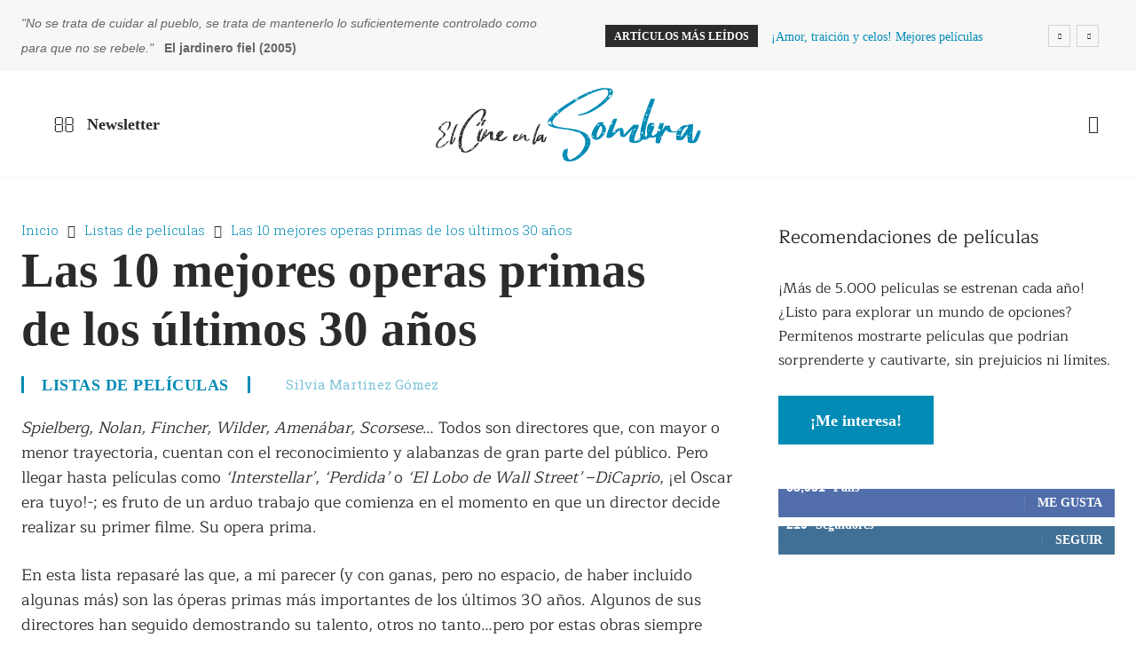

--- FILE ---
content_type: text/html; charset=UTF-8
request_url: https://www.elcineenlasombra.com/las-10-mejores-operas-primas-de-los-ultimos-30-anos/
body_size: 91747
content:
<!doctype html >
<!--[if IE 8]>    <html class="ie8" lang="en"> <![endif]-->
<!--[if IE 9]>    <html class="ie9" lang="en"> <![endif]-->
<!--[if gt IE 8]><!--> <html lang="es"> <!--<![endif]-->
<head><meta charset="UTF-8" /><script>if(navigator.userAgent.match(/MSIE|Internet Explorer/i)||navigator.userAgent.match(/Trident\/7\..*?rv:11/i)){var href=document.location.href;if(!href.match(/[?&]nowprocket/)){if(href.indexOf("?")==-1){if(href.indexOf("#")==-1){document.location.href=href+"?nowprocket=1"}else{document.location.href=href.replace("#","?nowprocket=1#")}}else{if(href.indexOf("#")==-1){document.location.href=href+"&nowprocket=1"}else{document.location.href=href.replace("#","&nowprocket=1#")}}}}</script><script>class RocketLazyLoadScripts{constructor(){this.v="1.2.5.1",this.triggerEvents=["keydown","mousedown","mousemove","touchmove","touchstart","touchend","wheel"],this.userEventHandler=this._triggerListener.bind(this),this.touchStartHandler=this._onTouchStart.bind(this),this.touchMoveHandler=this._onTouchMove.bind(this),this.touchEndHandler=this._onTouchEnd.bind(this),this.clickHandler=this._onClick.bind(this),this.interceptedClicks=[],this.interceptedClickListeners=[],this._interceptClickListeners(this),window.addEventListener("pageshow",e=>{this.persisted=e.persisted,this.everythingLoaded&&this._triggerLastFunctions()}),document.addEventListener("DOMContentLoaded",()=>{this._preconnect3rdParties()}),this.delayedScripts={normal:[],async:[],defer:[]},this.trash=[],this.allJQueries=[]}_addUserInteractionListener(e){if(document.hidden){e._triggerListener();return}this.triggerEvents.forEach(t=>window.addEventListener(t,e.userEventHandler,{passive:!0})),window.addEventListener("touchstart",e.touchStartHandler,{passive:!0}),window.addEventListener("mousedown",e.touchStartHandler),document.addEventListener("visibilitychange",e.userEventHandler)}_removeUserInteractionListener(){this.triggerEvents.forEach(e=>window.removeEventListener(e,this.userEventHandler,{passive:!0})),document.removeEventListener("visibilitychange",this.userEventHandler)}_onTouchStart(e){"HTML"!==e.target.tagName&&(window.addEventListener("touchend",this.touchEndHandler),window.addEventListener("mouseup",this.touchEndHandler),window.addEventListener("touchmove",this.touchMoveHandler,{passive:!0}),window.addEventListener("mousemove",this.touchMoveHandler),e.target.addEventListener("click",this.clickHandler),this._disableOtherEventListeners(e.target,!0),this._renameDOMAttribute(e.target,"onclick","rocket-onclick"),this._pendingClickStarted())}_onTouchMove(e){window.removeEventListener("touchend",this.touchEndHandler),window.removeEventListener("mouseup",this.touchEndHandler),window.removeEventListener("touchmove",this.touchMoveHandler,{passive:!0}),window.removeEventListener("mousemove",this.touchMoveHandler),e.target.removeEventListener("click",this.clickHandler),this._disableOtherEventListeners(e.target,!1),this._renameDOMAttribute(e.target,"rocket-onclick","onclick"),this._pendingClickFinished()}_onTouchEnd(){window.removeEventListener("touchend",this.touchEndHandler),window.removeEventListener("mouseup",this.touchEndHandler),window.removeEventListener("touchmove",this.touchMoveHandler,{passive:!0}),window.removeEventListener("mousemove",this.touchMoveHandler)}_onClick(e){e.target.removeEventListener("click",this.clickHandler),this._disableOtherEventListeners(e.target,!1),this._renameDOMAttribute(e.target,"rocket-onclick","onclick"),this.interceptedClicks.push(e),e.preventDefault(),e.stopPropagation(),e.stopImmediatePropagation(),this._pendingClickFinished()}_replayClicks(){window.removeEventListener("touchstart",this.touchStartHandler,{passive:!0}),window.removeEventListener("mousedown",this.touchStartHandler),this.interceptedClicks.forEach(e=>{e.target.dispatchEvent(new MouseEvent("click",{view:e.view,bubbles:!0,cancelable:!0}))})}_interceptClickListeners(e){EventTarget.prototype.addEventListenerBase=EventTarget.prototype.addEventListener,EventTarget.prototype.addEventListener=function(t,i,r){"click"!==t||e.windowLoaded||i===e.clickHandler||e.interceptedClickListeners.push({target:this,func:i,options:r}),(this||window).addEventListenerBase(t,i,r)}}_disableOtherEventListeners(e,t){this.interceptedClickListeners.forEach(i=>{i.target===e&&(t?e.removeEventListener("click",i.func,i.options):e.addEventListener("click",i.func,i.options))}),e.parentNode!==document.documentElement&&this._disableOtherEventListeners(e.parentNode,t)}_waitForPendingClicks(){return new Promise(e=>{this._isClickPending?this._pendingClickFinished=e:e()})}_pendingClickStarted(){this._isClickPending=!0}_pendingClickFinished(){this._isClickPending=!1}_renameDOMAttribute(e,t,i){e.hasAttribute&&e.hasAttribute(t)&&(event.target.setAttribute(i,event.target.getAttribute(t)),event.target.removeAttribute(t))}_triggerListener(){this._removeUserInteractionListener(this),"loading"===document.readyState?document.addEventListener("DOMContentLoaded",this._loadEverythingNow.bind(this)):this._loadEverythingNow()}_preconnect3rdParties(){let e=[];document.querySelectorAll("script[type=rocketlazyloadscript][data-rocket-src]").forEach(t=>{let i=t.getAttribute("data-rocket-src");if(i&&0!==i.indexOf("data:")){0===i.indexOf("//")&&(i=location.protocol+i);try{let r=new URL(i).origin;r!==location.origin&&e.push({src:r,crossOrigin:t.crossOrigin||"module"===t.getAttribute("data-rocket-type")})}catch(n){}}}),e=[...new Map(e.map(e=>[JSON.stringify(e),e])).values()],this._batchInjectResourceHints(e,"preconnect")}async _loadEverythingNow(){this.lastBreath=Date.now(),this._delayEventListeners(this),this._delayJQueryReady(this),this._handleDocumentWrite(),this._registerAllDelayedScripts(),this._preloadAllScripts(),await this._loadScriptsFromList(this.delayedScripts.normal),await this._loadScriptsFromList(this.delayedScripts.defer),await this._loadScriptsFromList(this.delayedScripts.async);try{await this._triggerDOMContentLoaded(),await this._pendingWebpackRequests(this),await this._triggerWindowLoad()}catch(e){console.error(e)}window.dispatchEvent(new Event("rocket-allScriptsLoaded")),this.everythingLoaded=!0,this._waitForPendingClicks().then(()=>{this._replayClicks()}),this._emptyTrash()}_registerAllDelayedScripts(){document.querySelectorAll("script[type=rocketlazyloadscript]").forEach(e=>{e.hasAttribute("data-rocket-src")?e.hasAttribute("async")&&!1!==e.async?this.delayedScripts.async.push(e):e.hasAttribute("defer")&&!1!==e.defer||"module"===e.getAttribute("data-rocket-type")?this.delayedScripts.defer.push(e):this.delayedScripts.normal.push(e):this.delayedScripts.normal.push(e)})}async _transformScript(e){if(await this._littleBreath(),!0===e.noModule&&"noModule"in HTMLScriptElement.prototype){e.setAttribute("data-rocket-status","skipped");return}return new Promise(t=>{let i;function r(){(i||e).setAttribute("data-rocket-status","executed"),t()}try{if(navigator.userAgent.indexOf("Firefox/")>0||""===navigator.vendor)i=document.createElement("script"),[...e.attributes].forEach(e=>{let t=e.nodeName;"type"!==t&&("data-rocket-type"===t&&(t="type"),"data-rocket-src"===t&&(t="src"),i.setAttribute(t,e.nodeValue))}),e.text&&(i.text=e.text),i.hasAttribute("src")?(i.addEventListener("load",r),i.addEventListener("error",function(){i.setAttribute("data-rocket-status","failed"),t()}),setTimeout(()=>{i.isConnected||t()},1)):(i.text=e.text,r()),e.parentNode.replaceChild(i,e);else{let n=e.getAttribute("data-rocket-type"),s=e.getAttribute("data-rocket-src");n?(e.type=n,e.removeAttribute("data-rocket-type")):e.removeAttribute("type"),e.addEventListener("load",r),e.addEventListener("error",function(){e.setAttribute("data-rocket-status","failed"),t()}),s?(e.removeAttribute("data-rocket-src"),e.src=s):e.src="data:text/javascript;base64,"+window.btoa(unescape(encodeURIComponent(e.text)))}}catch(a){e.setAttribute("data-rocket-status","failed"),t()}})}async _loadScriptsFromList(e){let t=e.shift();return t&&t.isConnected?(await this._transformScript(t),this._loadScriptsFromList(e)):Promise.resolve()}_preloadAllScripts(){this._batchInjectResourceHints([...this.delayedScripts.normal,...this.delayedScripts.defer,...this.delayedScripts.async],"preload")}_batchInjectResourceHints(e,t){var i=document.createDocumentFragment();e.forEach(e=>{let r=e.getAttribute&&e.getAttribute("data-rocket-src")||e.src;if(r){let n=document.createElement("link");n.href=r,n.rel=t,"preconnect"!==t&&(n.as="script"),e.getAttribute&&"module"===e.getAttribute("data-rocket-type")&&(n.crossOrigin=!0),e.crossOrigin&&(n.crossOrigin=e.crossOrigin),e.integrity&&(n.integrity=e.integrity),i.appendChild(n),this.trash.push(n)}}),document.head.appendChild(i)}_delayEventListeners(e){let t={};function i(i,r){return t[r].eventsToRewrite.indexOf(i)>=0&&!e.everythingLoaded?"rocket-"+i:i}function r(e,r){var n;!t[n=e]&&(t[n]={originalFunctions:{add:n.addEventListener,remove:n.removeEventListener},eventsToRewrite:[]},n.addEventListener=function(){arguments[0]=i(arguments[0],n),t[n].originalFunctions.add.apply(n,arguments)},n.removeEventListener=function(){arguments[0]=i(arguments[0],n),t[n].originalFunctions.remove.apply(n,arguments)}),t[e].eventsToRewrite.push(r)}function n(t,i){let r=t[i];t[i]=null,Object.defineProperty(t,i,{get:()=>r||function(){},set(n){e.everythingLoaded?r=n:t["rocket"+i]=r=n}})}r(document,"DOMContentLoaded"),r(window,"DOMContentLoaded"),r(window,"load"),r(window,"pageshow"),r(document,"readystatechange"),n(document,"onreadystatechange"),n(window,"onload"),n(window,"onpageshow")}_delayJQueryReady(e){let t;function i(t){return e.everythingLoaded?t:t.split(" ").map(e=>"load"===e||0===e.indexOf("load.")?"rocket-jquery-load":e).join(" ")}function r(r){if(r&&r.fn&&!e.allJQueries.includes(r)){r.fn.ready=r.fn.init.prototype.ready=function(t){return e.domReadyFired?t.bind(document)(r):document.addEventListener("rocket-DOMContentLoaded",()=>t.bind(document)(r)),r([])};let n=r.fn.on;r.fn.on=r.fn.init.prototype.on=function(){return this[0]===window&&("string"==typeof arguments[0]||arguments[0]instanceof String?arguments[0]=i(arguments[0]):"object"==typeof arguments[0]&&Object.keys(arguments[0]).forEach(e=>{let t=arguments[0][e];delete arguments[0][e],arguments[0][i(e)]=t})),n.apply(this,arguments),this},e.allJQueries.push(r)}t=r}r(window.jQuery),Object.defineProperty(window,"jQuery",{get:()=>t,set(e){r(e)}})}async _pendingWebpackRequests(e){let t=document.querySelector("script[data-webpack]");async function i(){return new Promise(e=>{t.addEventListener("load",e),t.addEventListener("error",e)})}t&&(await i(),await e._requestAnimFrame(),await e._pendingWebpackRequests(e))}async _triggerDOMContentLoaded(){this.domReadyFired=!0,await this._littleBreath(),document.dispatchEvent(new Event("rocket-readystatechange")),await this._littleBreath(),document.rocketonreadystatechange&&document.rocketonreadystatechange(),await this._littleBreath(),document.dispatchEvent(new Event("rocket-DOMContentLoaded")),await this._littleBreath(),window.dispatchEvent(new Event("rocket-DOMContentLoaded"))}async _triggerWindowLoad(){await this._littleBreath(),document.dispatchEvent(new Event("rocket-readystatechange")),await this._littleBreath(),document.rocketonreadystatechange&&document.rocketonreadystatechange(),await this._littleBreath(),window.dispatchEvent(new Event("rocket-load")),await this._littleBreath(),window.rocketonload&&window.rocketonload(),await this._littleBreath(),this.allJQueries.forEach(e=>e(window).trigger("rocket-jquery-load")),await this._littleBreath();let e=new Event("rocket-pageshow");e.persisted=this.persisted,window.dispatchEvent(e),await this._littleBreath(),window.rocketonpageshow&&window.rocketonpageshow({persisted:this.persisted}),this.windowLoaded=!0}_triggerLastFunctions(){document.onreadystatechange&&document.onreadystatechange(),window.onload&&window.onload(),window.onpageshow&&window.onpageshow({persisted:this.persisted})}_handleDocumentWrite(){let e=new Map;document.write=document.writeln=function(t){let i=document.currentScript;i||console.error("WPRocket unable to document.write this: "+t);let r=document.createRange(),n=i.parentElement,s=e.get(i);void 0===s&&(s=i.nextSibling,e.set(i,s));let a=document.createDocumentFragment();r.setStart(a,0),a.appendChild(r.createContextualFragment(t)),n.insertBefore(a,s)}}async _littleBreath(){Date.now()-this.lastBreath>45&&(await this._requestAnimFrame(),this.lastBreath=Date.now())}async _requestAnimFrame(){return document.hidden?new Promise(e=>setTimeout(e)):new Promise(e=>requestAnimationFrame(e))}_emptyTrash(){this.trash.forEach(e=>e.remove())}static run(){let e=new RocketLazyLoadScripts;e._addUserInteractionListener(e)}}RocketLazyLoadScripts.run();</script>
    <title>Las 10 mejores operas primas de los últimos 30 años</title><link rel="preload" href="https://www.elcineenlasombra.com/wp-content/uploads/2024/06/Logo-El-Cine-En-La-Sombra-544x180px.png" as="image" fetchpriority="high" /><link rel="preload" href="https://www.elcineenlasombra.com/wp-content/uploads/2014/10/maxresdefault1.jpg" as="image" imagesrcset="https://www.elcineenlasombra.com/wp-content/uploads/2014/10/maxresdefault1.jpg 1280w, https://www.elcineenlasombra.com/wp-content/uploads/2014/10/maxresdefault1-300x168.jpg 300w, https://www.elcineenlasombra.com/wp-content/uploads/2014/10/maxresdefault1-1000x562.jpg 1000w" imagesizes="(max-width: 1280px) 100vw, 1280px" fetchpriority="high" /><style id="perfmatters-used-css">:where(.wp-block-button__link){border-radius:9999px;box-shadow:none;padding:calc(.667em + 2px) calc(1.333em + 2px);text-decoration:none;}:root :where(.wp-block-button .wp-block-button__link.is-style-outline),:root :where(.wp-block-button.is-style-outline>.wp-block-button__link){border:2px solid;padding:.667em 1.333em;}:root :where(.wp-block-button .wp-block-button__link.is-style-outline:not(.has-text-color)),:root :where(.wp-block-button.is-style-outline>.wp-block-button__link:not(.has-text-color)){color:currentColor;}:root :where(.wp-block-button .wp-block-button__link.is-style-outline:not(.has-background)),:root :where(.wp-block-button.is-style-outline>.wp-block-button__link:not(.has-background)){background-color:initial;background-image:none;}:where(.wp-block-columns){margin-bottom:1.75em;}:where(.wp-block-columns.has-background){padding:1.25em 2.375em;}:where(.wp-block-post-comments input[type=submit]){border:none;}:where(.wp-block-cover-image:not(.has-text-color)),:where(.wp-block-cover:not(.has-text-color)){color:#fff;}:where(.wp-block-cover-image.is-light:not(.has-text-color)),:where(.wp-block-cover.is-light:not(.has-text-color)){color:#000;}:root :where(.wp-block-cover h1:not(.has-text-color)),:root :where(.wp-block-cover h2:not(.has-text-color)),:root :where(.wp-block-cover h3:not(.has-text-color)),:root :where(.wp-block-cover h4:not(.has-text-color)),:root :where(.wp-block-cover h5:not(.has-text-color)),:root :where(.wp-block-cover h6:not(.has-text-color)),:root :where(.wp-block-cover p:not(.has-text-color)){color:inherit;}.wp-block-embed{overflow-wrap:break-word;}.wp-block-embed :where(figcaption){margin-bottom:1em;margin-top:.5em;}.wp-block-embed iframe{max-width:100%;}.wp-block-embed__wrapper{position:relative;}:where(.wp-block-file){margin-bottom:1.5em;}:where(.wp-block-file__button){border-radius:2em;display:inline-block;padding:.5em 1em;}:where(.wp-block-file__button):is(a):active,:where(.wp-block-file__button):is(a):focus,:where(.wp-block-file__button):is(a):hover,:where(.wp-block-file__button):is(a):visited{box-shadow:none;color:#fff;opacity:.85;text-decoration:none;}:where(.wp-block-group.wp-block-group-is-layout-constrained){position:relative;}.wp-block-image img{box-sizing:border-box;height:auto;max-width:100%;vertical-align:bottom;}.wp-block-image[style*=border-radius] img,.wp-block-image[style*=border-radius]>a{border-radius:inherit;}.wp-block-image :where(figcaption){margin-bottom:1em;margin-top:.5em;}.wp-block-image figure{margin:0;}@keyframes turn-on-visibility{0%{opacity:0;}to{opacity:1;}}@keyframes turn-off-visibility{0%{opacity:1;visibility:visible;}99%{opacity:0;visibility:visible;}to{opacity:0;visibility:hidden;}}@keyframes lightbox-zoom-in{0%{transform:translate(calc(( -100vw + var(--wp--lightbox-scrollbar-width) ) / 2 + var(--wp--lightbox-initial-left-position)),calc(-50vh + var(--wp--lightbox-initial-top-position))) scale(var(--wp--lightbox-scale));}to{transform:translate(-50%,-50%) scale(1);}}@keyframes lightbox-zoom-out{0%{transform:translate(-50%,-50%) scale(1);visibility:visible;}99%{visibility:visible;}to{transform:translate(calc(( -100vw + var(--wp--lightbox-scrollbar-width) ) / 2 + var(--wp--lightbox-initial-left-position)),calc(-50vh + var(--wp--lightbox-initial-top-position))) scale(var(--wp--lightbox-scale));visibility:hidden;}}:where(.wp-block-latest-comments:not([style*=line-height] .wp-block-latest-comments__comment)){line-height:1.1;}:where(.wp-block-latest-comments:not([style*=line-height] .wp-block-latest-comments__comment-excerpt p)){line-height:1.8;}:root :where(.wp-block-latest-posts.is-grid){padding:0;}:root :where(.wp-block-latest-posts.wp-block-latest-posts__list){padding-left:0;}ol,ul{box-sizing:border-box;}:where(.wp-block-navigation.has-background .wp-block-navigation-item a:not(.wp-element-button)),:where(.wp-block-navigation.has-background .wp-block-navigation-submenu a:not(.wp-element-button)){padding:.5em 1em;}:where(.wp-block-navigation .wp-block-navigation__submenu-container .wp-block-navigation-item a:not(.wp-element-button)),:where(.wp-block-navigation .wp-block-navigation__submenu-container .wp-block-navigation-submenu a:not(.wp-element-button)),:where(.wp-block-navigation .wp-block-navigation__submenu-container .wp-block-navigation-submenu button.wp-block-navigation-item__content),:where(.wp-block-navigation .wp-block-navigation__submenu-container .wp-block-pages-list__item button.wp-block-navigation-item__content){padding:.5em 1em;}@keyframes overlay-menu__fade-in-animation{0%{opacity:0;transform:translateY(.5em);}to{opacity:1;transform:translateY(0);}}:root :where(p.has-background){padding:1.25em 2.375em;}:where(p.has-text-color:not(.has-link-color)) a{color:inherit;}:where(.wp-block-post-comments-form) input:not([type=submit]),:where(.wp-block-post-comments-form) textarea{border:1px solid #949494;font-family:inherit;font-size:1em;}:where(.wp-block-post-comments-form) input:where(:not([type=submit]):not([type=checkbox])),:where(.wp-block-post-comments-form) textarea{padding:calc(.667em + 2px);}:where(.wp-block-post-excerpt){margin-bottom:var(--wp--style--block-gap);margin-top:var(--wp--style--block-gap);}:where(.wp-block-preformatted.has-background){padding:1.25em 2.375em;}.wp-block-pullquote{box-sizing:border-box;margin:0 0 1em;overflow-wrap:break-word;padding:4em 0;text-align:center;}.wp-block-pullquote blockquote,.wp-block-pullquote cite,.wp-block-pullquote p{color:inherit;}.wp-block-pullquote blockquote{margin:0;}.wp-block-pullquote p{margin-top:0;}.wp-block-pullquote p:last-child{margin-bottom:0;}:where(.wp-block-search__button){border:1px solid #ccc;padding:6px 10px;}:where(.wp-block-search__input){font-family:inherit;font-size:inherit;font-style:inherit;font-weight:inherit;letter-spacing:inherit;line-height:inherit;text-transform:inherit;}:where(.wp-block-search__button-inside .wp-block-search__inside-wrapper){border:1px solid #949494;box-sizing:border-box;padding:4px;}:where(.wp-block-search__button-inside .wp-block-search__inside-wrapper) :where(.wp-block-search__button){padding:4px 8px;}:root :where(.wp-block-separator.is-style-dots){height:auto;line-height:1;text-align:center;}:root :where(.wp-block-separator.is-style-dots):before{color:currentColor;content:"···";font-family:serif;font-size:1.5em;letter-spacing:2em;padding-left:2em;}:root :where(.wp-block-site-logo.is-style-rounded){border-radius:9999px;}:root :where(.wp-block-site-title a){color:inherit;}:root :where(.wp-block-social-links .wp-social-link a){padding:.25em;}:root :where(.wp-block-social-links.is-style-logos-only .wp-social-link a){padding:0;}:root :where(.wp-block-social-links.is-style-pill-shape .wp-social-link a){padding-left:.66667em;padding-right:.66667em;}.wp-block-spacer{clear:both;}:root :where(.wp-block-tag-cloud.is-style-outline){display:flex;flex-wrap:wrap;gap:1ch;}:root :where(.wp-block-tag-cloud.is-style-outline a){border:1px solid;font-size:unset !important;margin-right:0;padding:1ch 2ch;text-decoration:none !important;}:where(.wp-block-term-description){margin-bottom:var(--wp--style--block-gap);margin-top:var(--wp--style--block-gap);}:where(pre.wp-block-verse){font-family:inherit;}:root{--wp--preset--font-size--normal:16px;--wp--preset--font-size--huge:42px;}html :where(.has-border-color){border-style:solid;}html :where([style*=border-top-color]){border-top-style:solid;}html :where([style*=border-right-color]){border-right-style:solid;}html :where([style*=border-bottom-color]){border-bottom-style:solid;}html :where([style*=border-left-color]){border-left-style:solid;}html :where([style*=border-width]){border-style:solid;}html :where([style*=border-top-width]){border-top-style:solid;}html :where([style*=border-right-width]){border-right-style:solid;}html :where([style*=border-bottom-width]){border-bottom-style:solid;}html :where([style*=border-left-width]){border-left-style:solid;}html :where(img[class*=wp-image-]){height:auto;max-width:100%;}:where(figure){margin:0 0 1em;}html :where(.is-position-sticky){--wp-admin--admin-bar--position-offset:var(--wp-admin--admin-bar--height,0px);}@media screen and (max-width:600px){html :where(.is-position-sticky){--wp-admin--admin-bar--position-offset:0px;}}.mc4wp-form input[name^=_mc4wp_honey]{display:none !important;}.mc4wp-form-theme{margin:1em 0;}.mc4wp-form-theme label,.mc4wp-form-theme input{box-sizing:border-box;cursor:auto;vertical-align:baseline;width:auto;height:auto;line-height:normal;display:block;}.mc4wp-form-theme label:after,.mc4wp-form-theme input:after{content:"";clear:both;display:table;}.mc4wp-form-theme label{margin-bottom:6px;font-weight:700;display:block;}.mc4wp-form-theme input[type=text],.mc4wp-form-theme input[type=email],.mc4wp-form-theme input[type=tel],.mc4wp-form-theme input[type=url],.mc4wp-form-theme input[type=date],.mc4wp-form-theme textarea,.mc4wp-form-theme select{vertical-align:middle;text-shadow:none;background:#fff;border:1px solid #ccc;border-radius:2px;outline:0;width:100%;max-width:480px;height:auto;min-height:32px;padding:8px 16px;line-height:1.42857;color:#555 !important;}.mc4wp-form-theme textarea{height:auto;}.mc4wp-form-theme input[readonly],.mc4wp-form-theme input[disabled]{background-color:#eee;}.mc4wp-form-theme input[type=number]{min-width:40px;}.mc4wp-form-theme input[type=checkbox],.mc4wp-form-theme input[type=radio]{border:0;width:13px;height:13px;margin:0 6px 0 0;padding:0;display:inline-block;position:relative;}.mc4wp-form-theme input[type=checkbox]{-webkit-appearance:checkbox;-moz-appearance:checkbox;appearance:checkbox;}.mc4wp-form-theme input[type=radio]{-webkit-appearance:radio;-moz-appearance:radio;appearance:radio;}.mc4wp-form-theme button,.mc4wp-form-theme input[type=submit],.mc4wp-form-theme input[type=button]{cursor:pointer;-webkit-appearance:none;-moz-appearance:none;appearance:none;text-align:center;white-space:nowrap;vertical-align:middle;user-select:none;text-shadow:none;filter:none;background:0 0;border:1px solid rgba(0,0,0,0);border-radius:2px;width:auto;height:auto;padding:8px 16px;font-weight:400;line-height:1.42857;display:inline-block;}.mc4wp-form-theme button:hover,.mc4wp-form-theme input[type=submit]:hover,.mc4wp-form-theme input[type=button]:hover,.mc4wp-form-theme button:focus,.mc4wp-form-theme input[type=submit]:focus,.mc4wp-form-theme input[type=button]:focus{color:#333;background:0 0;outline:0;text-decoration:none;}.mc4wp-form-theme label>span,.mc4wp-form-theme li>label{font-weight:400;}.mc4wp-form-theme-blue button,.mc4wp-form-theme-blue input[type=submit],.mc4wp-form-theme-blue input[type=button]{border-color:#2a6496;color:#fff !important;background-color:#428bca !important;}.mc4wp-form-theme-blue button:hover,.mc4wp-form-theme-blue input[type=submit]:hover,.mc4wp-form-theme-blue input[type=button]:hover,.mc4wp-form-theme-blue button:focus,.mc4wp-form-theme-blue input[type=submit]:focus,.mc4wp-form-theme-blue input[type=button]:focus{border-color:#193c5a;color:#fff !important;background-color:#2a6496 !important;}.mc4wp-form-theme-blue input[type=text]:focus,.mc4wp-form-theme-blue input[type=email]:focus,.mc4wp-form-theme-blue input[type=tel]:focus,.mc4wp-form-theme-blue input[type=url]:focus,.mc4wp-form-theme-blue input[type=date]:focus,.mc4wp-form-theme-blue textarea:focus,.mc4wp-form-theme-blue select:focus{border-color:#7eb0db;}.clearfix{}.clearfix:after,.clearfix:before{display:table;content:"";line-height:0;}.clearfix:after{clear:both;}[class*=" tdn-icon-"]:before,[class*=" tdn-icons"]:before,[class^=tdn-icon-]:before,[class^=tdn-icons]:before{font-family:"multipurpose" !important;speak:none;font-style:normal;font-weight:400;font-variant:normal;text-transform:none;line-height:1;text-align:center;-webkit-font-smoothing:antialiased;-moz-osx-font-smoothing:grayscale;}[class*=tdn-icon-]{line-height:1;text-align:center;display:inline-block;}[class*=tdn-icons]{line-height:1;text-align:center;display:inline-block;cursor:default;}.clearfix{}.clearfix:after,.clearfix:before{display:table;content:"";line-height:0;}.clearfix:after{clear:both;}.tdm-title{font-size:36px;line-height:47px;font-weight:400;margin-top:10px;margin-bottom:26px;color:#111;-webkit-transition:all .2s ease;transition:all .2s ease;}@media (max-width:767px){.tdm-title{font-size:35px;line-height:39px;}}.tds-title .tdm-title{display:inline-block;}.tdm-title-sm{margin-bottom:7px;font-size:23px;line-height:33px;font-weight:500;}.tdm-descr{font-family:var(--td_default_google_font_1,"Open Sans","Open Sans Regular",sans-serif);font-size:16px;line-height:28px;color:#666;margin-bottom:30px;}@media (max-width:1018px){.tdm-descr{font-size:15px;line-height:24px;}}@media (min-width:768px) and (max-width:1018px){.tdm-descr{margin-bottom:25px;}}@media (max-width:767px){.tdm-descr{margin-bottom:20px;}}.tdm-btn{display:inline-block;font-family:var(--td_default_google_font_2,"Roboto",sans-serif);text-align:center;position:relative;pointer-events:auto !important;}.tdm-btn .tdm-btn-text{pointer-events:none !important;vertical-align:middle;-webkit-transition:all .3s;transition:all .3s;}.tdm-btn .tdm-btn-icon{pointer-events:none;vertical-align:middle;line-height:1;-webkit-transition:all .3s;transition:all .3s;}.tdm-btn .tdm-btn-icon:first-child{margin-right:14px;}.tdm-btn .tdm-btn-icon:last-child{margin-left:14px;}.tdm-btn .tdm-btn-icon-svg{display:-webkit-inline-box;display:-ms-inline-flexbox;display:inline-flex;-webkit-box-align:center;-ms-flex-align:center;align-items:center;-webkit-box-pack:center;-ms-flex-pack:center;justify-content:center;}.tdm-btn .tdm-btn-icon-svg svg{height:auto;-webkit-transition:all .3s;transition:all .3s;}.tdm-btn-sm{font-size:13px;line-height:29px;height:31px;padding:0 16px;}.tdm-btn-sm svg{width:13px;}.tdm-btn-lg{font-size:15px;font-weight:500;line-height:52px;height:55px;padding:0 36px;}.tdm-btn-lg svg{width:15px;}@media (min-width:768px) and (max-width:1018px){.tdm-btn-lg{line-height:52px;height:52px;padding:0 34px;}}@media (max-width:767px){.tdm-btn-lg{font-size:14px;line-height:50px;height:50px;padding:0 30px;}.tdm-btn-lg svg{width:14px;}}.tds-button1{background-color:var(--td_theme_color,#4db2ec);color:#fff;-webkit-transition:all .3s ease;transition:all .3s ease;transform:translateZ(0);-webkit-transform:translateZ(0);-moz-transform:translateZ(0);-ms-transform:translateZ(0);-o-transform:translateZ(0);}.tds-button1 svg,.tds-button1 svg *{fill:#fff;}.tds-button1:before{content:"";background-color:#222;width:100%;height:100%;left:0;top:0;position:absolute;z-index:-1;opacity:0;-webkit-transition:opacity .3s ease;transition:opacity .3s ease;}.tds-button1:hover:before{opacity:1;}.tdm-content-horiz-center{text-align:center !important;margin-right:auto;margin-left:auto;}[data-mfp-src]{cursor:pointer;}[data-scroll-to-class]{cursor:pointer;}@font-face{font-display:swap;font-family:"multipurpose";src:url("https://www.elcineenlasombra.com/wp-content/cache/min/1/wp-content/plugins/td-composer/td-multi-purpose/../../../../../../../plugins/td-composer/td-multi-purpose/images/icons/multipurpose.eot?2");src:url("https://www.elcineenlasombra.com/wp-content/cache/min/1/wp-content/plugins/td-composer/td-multi-purpose/../../../../../../../plugins/td-composer/td-multi-purpose/images/icons/multipurpose.eot?2#iefix") format("embedded-opentype"),url("https://www.elcineenlasombra.com/wp-content/cache/min/1/wp-content/plugins/td-composer/td-multi-purpose/../../../../../../../plugins/td-composer/td-multi-purpose/images/icons/multipurpose.woff?2") format("woff"),url("https://www.elcineenlasombra.com/wp-content/cache/min/1/wp-content/plugins/td-composer/td-multi-purpose/../../../../../../../plugins/td-composer/td-multi-purpose/images/icons/multipurpose.ttf?2") format("truetype"),url("https://www.elcineenlasombra.com/wp-content/cache/min/1/wp-content/plugins/td-composer/td-multi-purpose/../../../../../../../plugins/td-composer/td-multi-purpose/images/icons/multipurpose.svg?2#wpion") format("svg");font-weight:400;font-style:normal;}[class*=" tdm-icon-"]:before,[class*=" tdm-icons"]:before,[class^=tdm-icon-]:before,[class^=tdm-icons]:before{font-family:"multipurpose" !important;speak:none;font-style:normal;font-weight:400;font-variant:normal;text-transform:none;line-height:1;text-align:center;-webkit-font-smoothing:antialiased;-moz-osx-font-smoothing:grayscale;}[class*=tdm-icon-]{line-height:1;text-align:center;display:inline-block;}[class*=tdm-icons]{line-height:1;text-align:center;display:inline-block;cursor:default;}@font-face{font-family:"FontAwesome";src:url("https://www.elcineenlasombra.com/wp-content/cache/min/1/wp-content/plugins/td-composer/assets/fonts/font-awesome/../../../../../../../../../plugins/td-composer/assets/fonts/font-awesome/fontawesome-webfont.eot?v=4.7.0");src:url("https://www.elcineenlasombra.com/wp-content/cache/min/1/wp-content/plugins/td-composer/assets/fonts/font-awesome/../../../../../../../../../plugins/td-composer/assets/fonts/font-awesome/fontawesome-webfont.eot?#iefix&v=4.7.0") format("embedded-opentype"),url("https://www.elcineenlasombra.com/wp-content/cache/min/1/wp-content/plugins/td-composer/assets/fonts/font-awesome/../../../../../../../../../plugins/td-composer/assets/fonts/font-awesome/fontawesome-webfont.woff2?v=4.7.0") format("woff2"),url("https://www.elcineenlasombra.com/wp-content/cache/min/1/wp-content/plugins/td-composer/assets/fonts/font-awesome/../../../../../../../../../plugins/td-composer/assets/fonts/font-awesome/fontawesome-webfont.woff?v=4.7.0") format("woff"),url("https://www.elcineenlasombra.com/wp-content/cache/min/1/wp-content/plugins/td-composer/assets/fonts/font-awesome/../../../../../../../../../plugins/td-composer/assets/fonts/font-awesome/fontawesome-webfont.ttf?v=4.7.0") format("truetype"),url("https://www.elcineenlasombra.com/wp-content/cache/min/1/wp-content/plugins/td-composer/assets/fonts/font-awesome/../../../../../../../../../plugins/td-composer/assets/fonts/font-awesome/fontawesome-webfont.svg?v=4.7.0#fontawesomeregular") format("svg");font-weight:400;font-style:normal;font-display:swap;}.tdc-font-fa{display:inline-block;font:normal normal normal 14px/1 FontAwesome;font-size:inherit;text-rendering:auto;-webkit-font-smoothing:antialiased;-moz-osx-font-smoothing:grayscale;}@-webkit-keyframes fa-spin{0%{-webkit-transform:rotate(0deg);transform:rotate(0deg);}100%{-webkit-transform:rotate(359deg);transform:rotate(359deg);}}@keyframes fa-spin{0%{-webkit-transform:rotate(0deg);transform:rotate(0deg);}100%{-webkit-transform:rotate(359deg);transform:rotate(359deg);}}.tdc-font-fa-envelope-o:before{content:"";}@font-face{font-family:"td-multipurpose";font-weight:400;font-style:normal;font-display:swap;src:url("https://www.elcineenlasombra.com/wp-content/cache/min/1/wp-content/plugins/td-composer/assets/fonts/td-multipurpose/../../../../../../../../../plugins/td-composer/assets/fonts/td-multipurpose/td-multipurpose.woff2") format("woff2"),url("https://www.elcineenlasombra.com/wp-content/cache/min/1/wp-content/plugins/td-composer/assets/fonts/td-multipurpose/../../../../../../../../../plugins/td-composer/assets/fonts/td-multipurpose/td-multipurpose.woff") format("woff"),url("https://www.elcineenlasombra.com/wp-content/cache/min/1/wp-content/plugins/td-composer/assets/fonts/td-multipurpose/../../../../../../../../../plugins/td-composer/assets/fonts/td-multipurpose/td-multipurpose.ttf") format("truetype"),url("https://www.elcineenlasombra.com/wp-content/cache/min/1/wp-content/plugins/td-composer/assets/fonts/td-multipurpose/../../../../../../../../../plugins/td-composer/assets/fonts/td-multipurpose/td-multipurpose.eot"),url("https://www.elcineenlasombra.com/wp-content/cache/min/1/wp-content/plugins/td-composer/assets/fonts/td-multipurpose/../../../../../../../../../plugins/td-composer/assets/fonts/td-multipurpose/td-multipurpose.eot?#iefix") format("embedded-opentype"),url("https://www.elcineenlasombra.com/wp-content/cache/min/1/wp-content/plugins/td-composer/assets/fonts/td-multipurpose/../../../../../../../../../plugins/td-composer/assets/fonts/td-multipurpose/td-multipurpose.svg?#td-multipurpose") format("svg");}.tdc-font-tdmp{display:inline-block;font:normal normal normal 14px/1 td-multipurpose;font-size:inherit;text-rendering:auto;-webkit-font-smoothing:antialiased;-moz-osx-font-smoothing:grayscale;}.tdc-font-tdmp-arrow-left:before{content:"";}.tdc-font-tdmp-arrow-right:before{content:"";}:root{--td_theme_color:#4db2ec;--td_grid_border_color:#ededed;--td_black:#222;--td_text_color:#111;--td_default_google_font_1:"Open Sans","Open Sans Regular",sans-serif;--td_default_google_font_2:"Roboto",sans-serif;}.clearfix{}.clearfix:before,.clearfix:after{display:table;content:"";line-height:0;}.clearfix:after{clear:both;}html{font-family:sans-serif;-ms-text-size-adjust:100%;-webkit-text-size-adjust:100%;}body{margin:0;}article,aside,details,figcaption,figure,footer,header,hgroup,main,menu,nav,section,summary{display:block;}[hidden],template{display:none;}a{background-color:transparent;}a:active,a:hover{outline:0;}b,strong{font-weight:700;}mark{background:#ff0;color:#000;}small{font-size:80%;}img{border:0;}svg:not(:root){overflow:hidden;}figure{margin:0;}button,input,optgroup,select,textarea{color:inherit;font:inherit;margin:0;}button{overflow:visible;}button,select{text-transform:none;}button,html input[type="button"],input[type="reset"],input[type="submit"]{-webkit-appearance:button;cursor:pointer;}button[disabled],html input[disabled]{cursor:default;}button::-moz-focus-inner,input::-moz-focus-inner{border:0;padding:0;}input{line-height:normal;}input[type="checkbox"],input[type="radio"]{box-sizing:border-box;padding:0;}input[type="number"]::-webkit-inner-spin-button,input[type="number"]::-webkit-outer-spin-button{height:auto;}input[type="search"]{-webkit-appearance:textfield;-moz-box-sizing:content-box;-webkit-box-sizing:content-box;box-sizing:content-box;}input[type="search"]::-webkit-search-cancel-button,input[type="search"]::-webkit-search-decoration{-webkit-appearance:none;}textarea{overflow:auto;}*{-webkit-box-sizing:border-box;-moz-box-sizing:border-box;box-sizing:border-box;}*:before,*:after{-webkit-box-sizing:border-box;-moz-box-sizing:border-box;box-sizing:border-box;}img{max-width:100%;height:auto;}.td-main-content-wrap,.td-category-grid{background-color:#fff;}.td-page-meta{display:none;}.td-container,.tdc-row,.tdc-row-composer{width:1068px;margin-right:auto;margin-left:auto;}.td-container:before,.tdc-row:before,.tdc-row-composer:before,.td-container:after,.tdc-row:after,.tdc-row-composer:after{display:table;content:"";line-height:0;}.td-container:after,.tdc-row:after,.tdc-row-composer:after{clear:both;}.tdc-row[class*="stretch_row"]>.td-pb-row>.td-element-style,.tdc-row-composer[class*="stretch_row"]>.td-pb-row>.td-element-style{width:100vw !important;left:50% !important;transform:translateX(-50%) !important;}@media (max-width:767px){.td-pb-row>.td-element-style{width:100vw !important;left:50% !important;transform:translateX(-50%) !important;}}.tdc-row.stretch_row_1400,.tdc-row-composer.stretch_row_1400{width:auto !important;max-width:1440px;}@media (min-width:768px) and (max-width:1018px){.tdc-row.stretch_row_1400>.td-pb-row,.tdc-row-composer.stretch_row_1400>.td-pb-row{margin-right:0;margin-left:0;}}@media (min-width:1141px){.tdc-row.stretch_row_1400,.tdc-row-composer.stretch_row_1400{padding-left:24px;padding-right:24px;}}@media (min-width:1019px) and (max-width:1140px){.tdc-row.stretch_row_1400,.tdc-row-composer.stretch_row_1400{padding-left:20px;padding-right:20px;}}.tdc-row.stretch_row_content,.tdc-row-composer.stretch_row_content{width:100% !important;}@media (max-width:767px){.tdc-row.td-stretch-content,.tdc-row-composer.td-stretch-content{padding-left:20px;padding-right:20px;}}.td-pb-row{margin-right:-24px;margin-left:-24px;position:relative;}.td-pb-row:before,.td-pb-row:after{display:table;content:"";}.td-pb-row:after{clear:both;}.td-pb-row [class*="td-pb-span"]{display:block;min-height:1px;float:left;padding-right:24px;padding-left:24px;position:relative;}@media (min-width:1019px) and (max-width:1140px){.td-pb-row [class*="td-pb-span"]{padding-right:20px;padding-left:20px;}}@media (min-width:768px) and (max-width:1018px){.td-pb-row [class*="td-pb-span"]{padding-right:14px;padding-left:14px;}}@media (max-width:767px){.td-pb-row [class*="td-pb-span"]{padding-right:0;padding-left:0;float:none;width:100%;}}.td-pb-span3{width:25%;}.td-pb-span4{width:33.33333333%;}.td-pb-span6{width:50%;}.td-pb-span8{width:66.66666667%;}.td-pb-span9{width:75%;}.td-pb-span12{width:100%;}.wpb_row{margin-bottom:0;}.vc_row .vc_column-inner{padding-left:0;padding-right:0;}.td-block-row{margin-left:-24px;margin-right:-24px;}.td-block-row:before,.td-block-row:after{display:table;content:"";}.td-block-row:after{clear:both;}.td-block-row [class*="td-block-span"]{display:block;min-height:1px;float:left;padding-right:24px;padding-left:24px;}@media (min-width:1019px) and (max-width:1140px){.td-block-row [class*="td-block-span"]{padding-right:20px;padding-left:20px;}}@media (min-width:768px) and (max-width:1018px){.td-block-row [class*="td-block-span"]{padding-right:14px;padding-left:14px;}}@media (max-width:767px){.td-block-row [class*="td-block-span"]{padding-right:0;padding-left:0;float:none;width:100%;}}.td-block-span12{width:100%;}@media (min-width:1019px) and (max-width:1140px){.td-container,.tdc-row,.tdc-row-composer{width:980px;}.td-pb-row,.td-block-row{margin-right:-20px;margin-left:-20px;}}@media (min-width:768px) and (max-width:1018px){.td-container,.tdc-row,.tdc-row-composer{width:740px;}.td-pb-row,.td-block-row{margin-right:-14px;margin-left:-14px;}}@media (max-width:767px){.td-container,.tdc-row,.tdc-row-composer{width:100%;padding-left:20px;padding-right:20px;}.td-pb-row,.td-block-row{width:100%;margin-left:0;margin-right:0;}}@media (min-width:768px){.td-drop-down-search .td-search-form{margin:20px;}}#td-outer-wrap{overflow:hidden;}@media (max-width:767px){#td-outer-wrap{margin:auto;width:100%;-webkit-transition:transform .7s ease;transition:transform .7s ease;-webkit-transform-origin:50% 200px 0;transform-origin:50% 200px 0;}}.td-menu-background{background-repeat:var(--td_mobile_background_repeat,no-repeat);background-size:var(--td_mobile_background_size,cover);background-position:var(--td_mobile_background_size,center top);position:fixed;top:0;display:block;width:100%;height:113%;z-index:9999;visibility:hidden;transform:translate3d(-100%,0,0);-webkit-transform:translate3d(-100%,0,0);}.td-menu-background:before{content:"";width:100%;height:100%;position:absolute;top:0;left:0;opacity:.98;background:#313b45;background:-webkit-gradient(left top,left bottom,color-stop(0%,var(--td_mobile_gradient_one_mob,#313b45)),color-stop(100%,var(--td_mobile_gradient_two_mob,#3393b8)));background:linear-gradient(to bottom,var(--td_mobile_gradient_one_mob,#313b45) 0%,var(--td_mobile_gradient_two_mob,#3393b8) 100%);filter:progid:DXImageTransform.Microsoft.gradient(startColorstr="var(--td_mobile_gradient_one_mob, #313b45)",endColorstr="var(--td_mobile_gradient_two_mob, #3393b8)",GradientType=0);}#td-mobile-nav{padding:0;position:fixed;width:100%;height:calc(100% + 1px);top:0;z-index:9999;visibility:hidden;transform:translate3d(-99%,0,0);-webkit-transform:translate3d(-99%,0,0);left:-1%;font-family:-apple-system,".SFNSText-Regular","San Francisco","Roboto","Segoe UI","Helvetica Neue","Lucida Grande",sans-serif;}#td-mobile-nav .td_display_err{text-align:center;color:var(--td_mobile_text_color,#fff);border:none;-webkit-box-shadow:0 0 8px rgba(0,0,0,.16);box-shadow:0 0 8px rgba(0,0,0,.16);margin:-9px -30px 24px;font-size:14px;border-radius:0;padding:12px;position:relative;background-color:rgba(255,255,255,.06);display:none;}#td-mobile-nav input:invalid{box-shadow:none !important;}#td-mobile-nav{height:1px;overflow:hidden;}#td-mobile-nav .td-menu-socials{padding:0 65px 0 20px;overflow:hidden;height:60px;}.td-mobile-close{position:absolute;right:1px;top:0;z-index:1000;}.td-mobile-close .td-icon-close-mobile{height:70px;width:70px;line-height:70px;font-size:21px;color:var(--td_mobile_text_color,#fff);top:4px;position:relative;}.td-mobile-content{padding:20px 20px 0;}.td-mobile-container{padding-bottom:20px;position:relative;}.td-mobile-content ul{list-style:none;margin:0;padding:0;}.td-mobile-content li{float:none;margin-left:0;-webkit-touch-callout:none;-webkit-user-select:none;user-select:none;}.td-mobile-content li a{display:block;line-height:21px;font-size:21px;color:var(--td_mobile_text_color,#fff);margin-left:0;padding:12px 30px 12px 12px;font-weight:700;}.td-mobile-content .td-icon-menu-right{display:none;position:absolute;cursor:pointer;top:10px;right:-4px;z-index:1000;font-size:14px;padding:6px 12px;float:right;color:var(--td_mobile_text_color,#fff);-webkit-transform-origin:50% 48% 0;transform-origin:50% 48% 0;-webkit-transition:transform .3s ease;transition:transform .3s ease;transform:rotate(-90deg);-webkit-transform:rotate(-90deg);}.td-mobile-content .td-icon-menu-right:before{content:"";}.td-mobile-content .sub-menu{max-height:0;overflow:hidden;opacity:0;-webkit-transition:max-height .5s cubic-bezier(.77,0,.175,1),opacity .5s cubic-bezier(.77,0,.175,1);transition:max-height .5s cubic-bezier(.77,0,.175,1),opacity .5s cubic-bezier(.77,0,.175,1);}.td-mobile-content .sub-menu .td-icon-menu-right{font-size:11px;right:-2px;top:8px;color:var(--td_mobile_text_color,#fff);}.td-mobile-content .sub-menu a{padding:9px 26px 9px 36px !important;line-height:19px;font-size:16px;font-weight:400;}.td-mobile-content .sub-menu .sub-menu a{padding-left:55px !important;}.td-mobile-content .sub-menu .sub-menu .sub-menu a{padding-left:74px !important;}.td-mobile-content .menu-item-has-children a{width:100%;z-index:1;}.td-mobile-container{opacity:1;}#td-mobile-nav .td-login-animation{opacity:0;position:absolute;top:0;width:100%;}#td-mobile-nav .td-login-animation .td-login-inputs{height:76px;}.td-login-hide-mob{pointer-events:none;}.td-search-wrap-mob{padding:0;position:absolute;width:100%;height:auto;top:0;text-align:center;z-index:9999;visibility:hidden;color:var(--td_mobile_text_color,#fff);font-family:-apple-system,".SFNSText-Regular","San Francisco","Roboto","Segoe UI","Helvetica Neue","Lucida Grande",sans-serif;}.td-search-wrap-mob .td-drop-down-search{opacity:0;visibility:hidden;-webkit-transition:all .5s ease 0s;transition:all .5s ease 0s;-webkit-backface-visibility:hidden;position:relative;}.td-search-wrap-mob #td-header-search-mob{color:var(--td_mobile_text_color,#fff);font-weight:700;font-size:26px;height:40px;line-height:36px;border:0;background:transparent;outline:0;margin:8px 0;padding:0;text-align:center;}.td-search-wrap-mob .td-search-input{margin:0 5%;position:relative;}.td-search-wrap-mob .td-search-input span{opacity:.8;font-size:12px;}.td-search-wrap-mob .td-search-input:before,.td-search-wrap-mob .td-search-input:after{content:"";position:absolute;display:block;width:100%;height:1px;background-color:var(--td_mobile_text_color,#fff);bottom:0;left:0;opacity:.2;}.td-search-wrap-mob .td-search-input:after{opacity:.8;transform:scaleX(0);-webkit-transform:scaleX(0);-webkit-transition:transform .5s ease .8s;transition:transform .5s ease .8s;}.td-search-wrap-mob .td_module_wrap{text-align:left;}.td-search-wrap-mob .td_module_wrap .entry-title{font-size:16px;line-height:20px;}.td-search-wrap-mob .td_module_wrap .entry-title a{color:var(--td_mobile_text_color,#fff);}.td-search-wrap-mob .td_module_wrap:hover .entry-title a{color:var(--td_mobile_text_color,#fff);}.td-search-wrap-mob .td-post-date{color:var(--td_mobile_text_color,#ddd);opacity:.8;}.td-search-wrap-mob .td-search-form{margin-bottom:30px;}.td-search-wrap-mob .td-module-thumb{top:auto;left:auto;}.td-search-background{background-repeat:no-repeat;background-size:cover;background-position:center top;position:fixed;top:0;display:block;width:100%;height:113%;z-index:9999;-webkit-transition:all .5s cubic-bezier(.79,.14,.15,.86);transition:all .5s cubic-bezier(.79,.14,.15,.86);transform:translate3d(100%,0,0);-webkit-transform:translate3d(100%,0,0);visibility:hidden;}.td-search-background:before{content:"";width:100%;height:100%;position:absolute;top:0;left:0;opacity:.98;background:#313b45;background:-webkit-gradient(left top,left bottom,color-stop(0%,var(--td_mobile_gradient_one_mob,#313b45)),color-stop(100%,var(--td_mobile_gradient_two_mob,#3393b8)));background:linear-gradient(to bottom,var(--td_mobile_gradient_one_mob,#313b45) 0%,var(--td_mobile_gradient_two_mob,#3393b8) 100%);filter:progid:DXImageTransform.Microsoft.gradient(startColorstr="var(--td_mobile_gradient_one_mob, #313b45)",endColorstr="var(--td_mobile_gradient_two_mob, #3393b8)",GradientType=0);}.td-search-close{text-align:right;z-index:1000;}.td-search-close .td-icon-close-mobile{height:70px;width:70px;line-height:70px;font-size:21px;color:var(--td_mobile_text_color,#fff);position:relative;top:4px;right:0;}#td-mobile-nav label{position:absolute;top:26px;left:10px;font-size:17px;color:var(--td_mobile_text_color,#fff);opacity:.6;pointer-events:none;}.td-login-inputs{position:relative;}body{font-family:Verdana,BlinkMacSystemFont,-apple-system,"Segoe UI",Roboto,Oxygen,Ubuntu,Cantarell,"Open Sans","Helvetica Neue",sans-serif;font-size:14px;line-height:21px;}p{margin-top:0;margin-bottom:21px;}a:active,a:focus{outline:none;}a{color:var(--td_theme_color,#4db2ec);text-decoration:none;}ul,ol{padding:0;}ul li,ol li{line-height:24px;margin-left:21px;}h1,h2,h3,h4,h5,h6{font-family:var(--td_default_google_font_2,"Roboto",sans-serif);color:var(--td_text_color,#111);font-weight:400;margin:6px 0;}h1>a,h2>a,h3>a,h4>a,h5>a,h6>a{color:var(--td_text_color,#111);}div.td-block-title{font-family:var(--td_default_google_font_2,"Roboto",sans-serif);color:var(--td_text_color,#111);}p.td-module-title,p.tdb-subcategory-name{font-family:var(--td_default_google_font_2,"Roboto",sans-serif);color:var(--td_text_color,#111);}p.td-module-title>a,p.tdb-subcategory-name>a{color:var(--td_text_color,#111);}h1{font-size:32px;line-height:40px;margin-top:33px;margin-bottom:23px;}h2{font-size:27px;line-height:38px;margin-top:30px;margin-bottom:20px;}h3{font-size:22px;line-height:30px;margin-top:27px;margin-bottom:17px;}h6{font-size:16px;line-height:24px;margin-top:21px;margin-bottom:11px;}textarea{font-size:12px;line-height:21px;color:#444;border:1px solid #e1e1e1;width:100%;max-width:100%;height:168px;min-height:168px;padding:6px 9px;}@media (max-width:767px){textarea{font-size:16px;}}textarea:active,textarea:focus{border-color:#b0b0b0 !important;}textarea:focus,input:focus,input[type]:focus{outline:0 none;}input[type=submit]{font-family:var(--td_default_google_font_2,"Roboto",sans-serif);font-size:13px;background-color:var(--td_black,#222);border-radius:0;color:#fff;border:none;padding:8px 15px;font-weight:500;-webkit-transition:background-color .4s;transition:background-color .4s;}input[type=submit]:hover{background-color:var(--td_theme_color,#4db2ec);}input[type=text],input[type=url],input[type=tel],input[type=email]{font-size:12px;line-height:21px;color:#444;border:1px solid #e1e1e1;width:100%;max-width:100%;height:34px;padding:3px 9px;}@media (max-width:767px){input[type=text],input[type=url],input[type=tel],input[type=email]{font-size:16px;}}input[type=text]:active,input[type=url]:active,input[type=tel]:active,input[type=email]:active,input[type=text]:focus,input[type=url]:focus,input[type=tel]:focus,input[type=email]:focus{border-color:#b0b0b0 !important;}input[type=password]{width:100%;position:relative;top:0;display:inline-table;vertical-align:middle;font-size:12px;line-height:21px;color:#444;border:1px solid #ccc;max-width:100%;height:34px;padding:3px 9px;margin-bottom:10px;}@media (max-width:767px){input[type=password]{font-size:16px;}}.tagdiv-type{font-size:15px;line-height:1.74;color:#222;}.tagdiv-type img{margin-bottom:21px;}.tagdiv-type .wp-block-embed{margin-bottom:26px;}.tagdiv-type figure img{margin-bottom:0;}.tagdiv-type a:hover{text-decoration:underline;}.tagdiv-type ul,.tagdiv-type ol{margin-bottom:26px;}.tagdiv-type ul li:not(.blocks-gallery-item):not(.wp-block-navigation-item),.tagdiv-type ol li:not(.blocks-gallery-item):not(.wp-block-navigation-item){line-height:inherit;margin-bottom:10px;}.tagdiv-type ul li:not(.blocks-gallery-item):not(.wp-block-navigation-item):last-child,.tagdiv-type ol li:not(.blocks-gallery-item):not(.wp-block-navigation-item):last-child{margin-bottom:0;}.tagdiv-type li ul,.tagdiv-type li ol{margin-bottom:0;}.tagdiv-type p{margin-bottom:26px;}.tagdiv-type embed,.tagdiv-type iframe,.tagdiv-type object{max-width:100% !important;}.tagdiv-type blockquote{padding:0;position:relative;border-left:none;margin:40px 5% 38px;font-style:italic;text-align:center;}@media (max-width:767px){.tagdiv-type blockquote{margin:20px 3% 18px;}}.tagdiv-type blockquote p{font-family:var(--td_default_google_font_2,"Roboto",sans-serif);font-size:32px;line-height:40px;font-weight:400;text-transform:uppercase;color:var(--td_theme_color,#4db2ec);word-wrap:break-word;}@media (min-width:768px) and (max-width:1018px){.tagdiv-type blockquote p{font-size:24px;line-height:32px;}}@media (max-width:767px){.tagdiv-type blockquote p{font-size:22px;line-height:30px;}}.tagdiv-type .wp-block-pullquote blockquote,.tagdiv-type .td_pull_quote{padding:18px 25px;margin:0;clear:both;}.tagdiv-type .wp-block-pullquote blockquote p,.tagdiv-type .td_pull_quote p{font-family:var(--td_default_google_font_1,"Open Sans","Open Sans Regular",sans-serif);text-transform:none;text-align:center;}.tagdiv-type .wp-block-pullquote blockquote p:first-child:before,.tagdiv-type .td_pull_quote p:first-child:before{position:absolute;left:0;display:block;content:"";width:15px;height:15px;box-sizing:border-box;-webkit-box-sizing:border-box;background:url("[data-uri]") no-repeat;}.tagdiv-type .wp-block-pullquote blockquote p:after,.tagdiv-type .td_pull_quote p:after{position:absolute;bottom:10px;right:0;display:block;content:"";width:15px;height:15px;box-sizing:border-box;-webkit-box-sizing:border-box;background:url("[data-uri]") no-repeat;}.tagdiv-type .wp-block-pullquote blockquote,.tagdiv-type .td_pull_center{margin:17px 0;padding:15px 50px;}@media (max-width:767px){.tagdiv-type .wp-block-pullquote blockquote,.tagdiv-type .td_pull_center{padding:15px 20px;}}.tagdiv-type .wp-block-pullquote{padding:0;color:var(--td_theme_color,#4db2ec);}.entry-title a:hover,.td-post-category:hover,.widget a:hover,.td_block_wrap a:hover{text-decoration:none !important;}blockquote small{margin-top:5px;display:block;font-size:13px;font-style:italic;font-weight:400;text-transform:none;color:#444;}.td_module_wrap{position:relative;padding-bottom:35px;}.td_module_wrap .entry-title{font-size:21px;line-height:25px;margin:0 0 6px 0;}.td_module_wrap:hover .entry-title a{color:var(--td_theme_color,#4db2ec);}.entry-title{word-wrap:break-word;}.td-module-thumb{position:relative;margin-bottom:13px;}.td-module-thumb .entry-thumb{display:block;}.td-module-meta-info{font-family:var(--td_default_google_font_1,"Open Sans","Open Sans Regular",sans-serif);font-size:11px;margin-bottom:7px;line-height:1;min-height:17px;}.entry-review-stars{display:inline-block;position:relative;top:1px;vertical-align:middle;}.td-post-author-name{font-weight:700;display:inline-block;position:relative;top:2px;}.td-post-author-name a{color:#000;}.td-post-author-name span{color:#ccc;margin:0 2px 0 2px;font-weight:400;}.td-post-author-name div{display:inline;margin-right:2px;}.td-post-date{color:#767676;display:inline-block;position:relative;top:2px;}.td-post-category{font-family:var(--td_default_google_font_1,"Open Sans","Open Sans Regular",sans-serif);font-size:10px;font-weight:600;line-height:1;background-color:var(--td_black,#222);color:#fff;margin-right:5px;padding:3px 6px 4px;display:block;vertical-align:top;transition:all .2s ease;-webkit-transition:all .2s ease;}.td-post-category:hover{background-color:var(--td_theme_color,#4db2ec);}.td-module-meta-info .td-post-category{display:inline-block;}.block-title{font-family:var(--td_default_google_font_2,"Roboto",sans-serif);font-size:14px;line-height:1;margin-top:0;margin-bottom:26px;border-bottom:2px solid var(--td_header_color,var(--td_black,#222));}.block-title>a,.block-title>span,.block-title>label,.block-title>span>a{line-height:17px;display:inline-block;padding:7px 12px 4px;background-color:var(--td_header_color,var(--td_black,#222));color:var(--td_text_header_color,#fff);}.td-block-title span,.td-block-title a{display:inline-block;}.td_block_template_1 .block-title{text-align:left;}.td-main-content-wrap{padding-bottom:40px;}@media (max-width:767px){.td-main-content-wrap{padding-bottom:26px;}}.td-pb-span4 .wpb_wrapper,.td-ss-main-sidebar{perspective:unset !important;}.post{background-color:var(--td_container_transparent,#fff);}.wp-embedded-content{width:100%;}.td-post-content p:empty{display:none;}.td-post-content{margin-top:21px;padding-bottom:16px;}@media (max-width:767px){.td-post-content{margin-top:16px;}}.td-post-content p{word-wrap:break-word;}.td-post-content img{display:block;}.comment-respond{margin-bottom:21px;}@media (max-width:767px){.comment-respond{margin-left:0 !important;}}#reply-title{font-size:16px;font-weight:700;margin-bottom:7px;margin-top:10px;}#cancel-comment-reply-link{font-size:12px;font-weight:400;color:var(--td_text_color,#111);margin-left:10px;}#cancel-comment-reply-link:hover{color:var(--td_theme_color,#4db2ec);}@media (max-width:767px){.comments .comment-form .submit{width:100%;font-size:15px;font-weight:700;padding:15px 0;text-transform:uppercase;}}.comments{clear:both;}.comment-form .td-warning-comment,.comment-form .td-warning-author,.comment-form .td-warning-email,.comment-form .td-warning-email-error,.comment-form .td-warning-captcha,.comment-form .td-warning-captcha-score{display:none;}.comment-form textarea{display:block;}.td-form-comment,.td-form-author,.td-form-email,.td-form-url{margin-top:0;margin-bottom:21px;}.comment-form-cookies-consent label{margin-left:8px;}.comment-form-cookies-consent *{vertical-align:middle;}.wp-block-image{margin-bottom:21px;}.wp-block-image figcaption{font-family:Verdana,BlinkMacSystemFont,-apple-system,"Segoe UI",Roboto,Oxygen,Ubuntu,Cantarell,"Open Sans","Helvetica Neue",sans-serif;text-align:left;margin:6px 0 0 0;font-size:11px;font-style:italic;font-weight:400;line-height:17px;color:#444;}figure.wp-block-pullquote{font-size:14px;}figure.wp-block-pullquote p{font-size:1em;line-height:1.858em;font-weight:600;}@font-face{font-family:"newspaper";src:url("https://www.elcineenlasombra.com/wp-content/cache/min/1/wp-content/themes/Newspaper/../../../../../../themes/Newspaper/images/icons/newspaper.eot?23");src:url("https://www.elcineenlasombra.com/wp-content/cache/min/1/wp-content/themes/Newspaper/../../../../../../themes/Newspaper/images/icons/newspaper.eot?23#iefix") format("embedded-opentype"),url("https://www.elcineenlasombra.com/wp-content/cache/min/1/wp-content/themes/Newspaper/../../../../../../themes/Newspaper/images/icons/newspaper.woff?23") format("woff"),url("https://www.elcineenlasombra.com/wp-content/cache/min/1/wp-content/themes/Newspaper/../../../../../../themes/Newspaper/images/icons/newspaper.ttf?23") format("truetype"),url("https://www.elcineenlasombra.com/wp-content/cache/min/1/wp-content/themes/Newspaper/../../../../../../themes/Newspaper/images/icons/newspaper.svg?23#newspaper") format("svg");font-weight:400;font-style:normal;font-display:swap;}[class^="td-icon-"]:before,[class*=" td-icon-"]:before{font-family:"newspaper";speak:none;font-style:normal;font-weight:400;font-variant:normal;text-transform:none;line-height:1;text-align:center;-webkit-font-smoothing:antialiased;-moz-osx-font-smoothing:grayscale;}[class*="td-icon-"]{line-height:1;text-align:center;display:inline-block;}.td-icon-down:before{content:"";}.td-icon-right:before{content:"";}.td-icon-search:before{content:"";}.td-icon-menu-left:before{content:"";}.td-icon-menu-right:before{content:"";}.td-icon-star:before{content:"";}.td-icon-linkedin:before{content:"";}.td-icon-star-empty:before{content:"";}.td-icon-star-half:before{content:"";}.td-icon-read-down:before{content:"";}.td-icon-close-mobile:before{content:"";}.td-icon-modal-close:before{content:"";}.td-icon-slashh:before{content:"";}.widget{font-family:var(--td_default_google_font_1,"Open Sans","Open Sans Regular",sans-serif);margin-bottom:38px;}.widget a{color:#111;}.widget a:hover{color:var(--td_theme_color,#4db2ec);}.widget ul{list-style:none;box-shadow:none;}.widget li{line-height:30px;list-style:none;margin-left:12px;}.widget li li{margin-left:21px;}.widget .block-title{margin-bottom:13px;}.widget .block-title span a{padding:0;color:inherit;}@media print{html,body{background-color:#fff;color:#000;margin:0;padding:0;}body{width:80%;margin-left:auto;margin-right:auto;zoom:80%;}img{max-width:100%;display:block;text-align:center;margin-left:auto;margin-right:auto;}h1,h2,h3,h4,h5,h6{page-break-after:avoid;}ul,ol,li{page-break-inside:avoid;}.td-header-desktop-wrap{display:block !important;}.td-footer-template-wrap,.td_block_wrap:not(.tdb_breadcrumbs):not(.tdb_header_logo):not(.tdb_single_categories):not(.tdb-single-title):not(.tdb_single_author):not(.tdb_single_date):not(.tdb_single_comments_count):not(.tdb_single_post_views):not(.tdb_single_featured_image):not(.tdb_single_content):not(.td_woo_breadcrumbs):not(.td-woo-product-title):not(.td_woo_product_description):not(.td_woo_add_to_cart):not(.td_woo_product_sku):not(.td_woo_product_image):not(.td_woo_product_tabs):not(.td_woo_product_categories):not(.td_woo_product_tags):not(.td_woo_product_image_bg):not(.td_woo_product_price):not(.td_woo_product_rating){display:none !important;}.td-main-content,.td-main-content-wrap .tdc-column,header{width:100% !important;}}.clearfix{}.clearfix:before,.clearfix:after{display:table;content:"";line-height:0;}.clearfix:after{clear:both;}.tdc_zone{margin:0;}.td-main-content-wrap .tdc_zone{z-index:0;}.td-header-template-wrap{z-index:100;}.td-header-desktop-wrap{width:100%;}.td-header-desktop-sticky-wrap,.td-header-mobile-sticky-wrap{position:fixed;top:0;width:100%;z-index:999;visibility:hidden;opacity:0;}.tdb-mega-menu .td-post-category{transition:none;-webkit-transition:none;}#td-mobile-nav .td-menu-login-section{list-style:none;position:relative;margin-top:20px;}#td-mobile-nav .td-menu-login-section a{color:var(--td_mobile_text_color,#fff);}#td-mobile-nav .td-menu-login-section a:hover{color:var(--td_mobile_text_active_color,#73c7e3);}#td-mobile-nav .td-guest-wrap{height:40px;text-align:center;}#td-mobile-nav .td-guest-wrap .td-menu-login{display:inline-block;font-size:20px;font-weight:700;color:#fff;vertical-align:middle;}#td-mobile-nav .td-guest-wrap .td-menu-login span{background-color:var(--td_mobile_text_color,#fff);width:1px;height:20px;display:inline-block;margin:0 13px;line-height:20px;position:relative;top:3px;opacity:.3;}#td-mobile-nav .td-guest-wrap .td-menu-login a{cursor:pointer;}#td-mobile-nav .td-register-section{position:absolute;top:0;color:var(--td_mobile_text_color,#fff);width:100%;z-index:-1;}#td-mobile-nav .td-register-section a{color:var(--td_mobile_text_color,#fff);}#td-mobile-nav .td-register-section a:hover{color:var(--td_mobile_text_active_color,#73c7e3);}#td-mobile-nav .td-register-section .td-icon-read-down{font-size:23px;transform:rotate(90deg);-webkit-transform:rotate(90deg);line-height:74px;width:74px;}#td-mobile-nav .td-register-section .td-login-input{color:var(--td_mobile_text_color,#fff);font-weight:400;font-size:17px;height:40px;line-height:40px;border:0;background:transparent;outline:0;margin:18px 0;position:relative;border-bottom:1px solid var(--td_mobile_text_color,rgba(255,255,255,.2));border-radius:0;box-shadow:none;}#td-mobile-nav .td-register-section .td-login-input:focus~label,#td-mobile-nav .td-register-section .td-login-input:valid~label{top:-6px;font-size:14px;opacity:.4;}#td-mobile-nav .td-register-section .td-login-form-wrap{padding:0 30px;}#td-mobile-nav .td-register-section .td-login-button{display:block;text-align:center;width:100%;text-transform:uppercase;line-height:50px;color:var(--td_mobile_button_color_mob,#000);border:none;-webkit-box-shadow:0 0 8px rgba(0,0,0,.36);box-shadow:0 0 8px rgba(0,0,0,.36);margin:17px 0 15px;font-size:17px;border-radius:0;background-color:var(--td_mobile_button_background_mob,#fff);opacity:.8;text-shadow:none;}#td-mobile-nav .td-register-section .td-login-info-text{text-align:center;margin-bottom:20px;}#td-mobile-nav .td-register-section .td-login-register-link a{width:100%;display:block;padding:13px;margin-top:24px;font-size:13px;text-transform:uppercase;color:#fff;cursor:pointer;position:relative;text-align:center;}#td-mobile-nav .td-register-section .td-login-register-link a:before{content:"";width:100%;height:100%;position:absolute;top:0;left:0;border:1px solid #fff;opacity:0;-webkit-transition:opacity .2s ease;transition:opacity .2s ease;}#td-mobile-nav .td-register-section .td-login-register-link a:hover{color:#fff;}#td-mobile-nav .td-register-section .td-login-register-link a:hover:before{opacity:.2;}#td-mobile-nav .td-login-title{position:absolute;top:0;padding:0 50px;text-align:center;line-height:74px;text-transform:uppercase;width:100%;font-size:17px;height:74px;overflow:hidden;z-index:-1;}#td-mobile-nav .td-login-panel-title{text-align:center;font-size:16px;padding:30px 10px;}#td-mobile-nav .td-login-panel-title span{display:inline-block;font-size:28px;font-weight:700;width:100%;margin-bottom:10px;}.td-ajax-search-flex .td_module_flex_1{padding-bottom:25px;}.td-ajax-search-flex .td_module_flex_1 .td-module-container{flex-direction:row;}.td-ajax-search-flex .td_module_flex_1 .td-image-container{flex:0 0 30%;width:30%;}.td-ajax-search-flex .td_module_flex_1 .td-image-wrap{padding-bottom:70%;}.td-ajax-search-flex .td_module_flex_1 .td-module-meta-info{padding:0 0 0 15px;}.td-ajax-search-flex .td_module_flex_1 .entry-title{font-size:16px;line-height:20px;font-weight:500;}.td-ajax-search-flex .td_module_flex_1 .td-excerpt,.td-ajax-search-flex .td_module_flex_1 .td-post-category,.td-ajax-search-flex .td_module_flex_1 .td-post-author-name,.td-ajax-search-flex .td_module_flex_1 .td-module-comments,.td-ajax-search-flex .td_module_flex_1 .td-read-more{display:none;}.td_block_wrap{margin-bottom:48px;position:relative;clear:both;}@media (max-width:767px){.td_block_wrap{margin-bottom:32px;}}.td_block_wrap .td-next-prev-wrap,.td_block_wrap .td-load-more-wrap{margin-top:20px;}@media (max-width:767px){.td_block_wrap .td-next-prev-wrap,.td_block_wrap .td-load-more-wrap{margin-bottom:0;}}.td-block-title-wrap{position:relative;}.td-fix-index{transform:translateZ(0);-webkit-transform:translateZ(0);}.td_with_ajax_pagination{transform:translate3d(0,0,0);-webkit-transform:translate3d(0,0,0);overflow:hidden;}.widgettitle,.widgettitle:after,.td-trending-now-title,.td-trending-now-wrapper:hover .td-trending-now-title,.wpb_tabs li.ui-tabs-active a,.wpb_tabs li:hover a,.woocommerce .product .products h2:not(.woocommerce-loop-product__title),.td-subcat-filter .td-subcat-dropdown:hover .td-subcat-more{background-color:var(--td_header_color,#222);}.td-next-prev-wrap{position:relative;clear:both;}.td-next-prev-wrap a{display:inline-block;margin-right:7px;width:25px;height:25px;border:1px solid #dcdcdc;line-height:24px;text-align:center;vertical-align:middle;font-size:7px;color:#b7b7b7;}.td-next-prev-wrap a:hover{background-color:var(--td_theme_color,#4db2ec);border-color:var(--td_theme_color,#4db2ec);color:#fff;}.td-next-prev-wrap .ajax-page-disabled{opacity:.5;}.td-next-prev-wrap .td-ajax-next-page{padding-left:2px;}.td-next-prev-wrap .td-ajax-prev-page{padding-right:1px;}@-moz-document url-prefix(){.td-next-prev-wrap a{line-height:23px;}}[class*='td_flex_block_'] .td-next-prev-wrap a{width:auto;height:auto;min-width:25px;min-height:25px;}[class*='td_flex_block_'] .td-icon-star,[class*='td_flex_block_'] .td-icon-star-empty,[class*='td_flex_block_'] .td-icon-star-half{width:1.3em;}html[class*='ie'] [class*='td_flex_block_5'] .td-module-container,html[class*='ie'] [class*='tdb_header_mega_menu '] .td-module-container,html[class*='ie'] [class*='tdb_single_related'] .td-module-container{display:block;}html[class*='ie'] [class*='td_flex_block_5'] .td-image-container,html[class*='ie'] [class*='tdb_header_mega_menu '] .td-image-container,html[class*='ie'] [class*='tdb_single_related'] .td-image-container{height:auto;flex:initial;}.td_module_flex_1,.td_module_flex_3,.td_module_flex_4,.td_module_flex_5{display:inline-block;width:100%;padding-bottom:0;}.td_module_flex_1 .td-module-container,.td_module_flex_3 .td-module-container,.td_module_flex_4 .td-module-container,.td_module_flex_5 .td-module-container{display:flex;flex-direction:column;position:relative;}.td_module_flex_1 .td-module-container:before,.td_module_flex_3 .td-module-container:before,.td_module_flex_4 .td-module-container:before,.td_module_flex_5 .td-module-container:before{content:"";position:absolute;bottom:0;left:0;width:100%;height:1px;}.td_module_flex_1 .td-image-wrap,.td_module_flex_3 .td-image-wrap,.td_module_flex_4 .td-image-wrap,.td_module_flex_5 .td-image-wrap{display:block;position:relative;}.td_module_flex_1 .td-image-container,.td_module_flex_3 .td-image-container,.td_module_flex_4 .td-image-container,.td_module_flex_5 .td-image-container{position:relative;flex:0 0 auto;width:100%;height:100%;}.td_module_flex_1 .td-module-thumb,.td_module_flex_3 .td-module-thumb,.td_module_flex_4 .td-module-thumb,.td_module_flex_5 .td-module-thumb{margin-bottom:0;}.td_module_flex_1 .td-module-meta-info,.td_module_flex_3 .td-module-meta-info,.td_module_flex_4 .td-module-meta-info,.td_module_flex_5 .td-module-meta-info{width:100%;margin-bottom:0;z-index:1;border:0 solid #eaeaea;min-height:0;}.td_module_flex_1 .td-thumb-css,.td_module_flex_3 .td-thumb-css,.td_module_flex_4 .td-thumb-css,.td_module_flex_5 .td-thumb-css{width:100%;height:100%;position:absolute;background-size:cover;background-position:center center;}.td-mc1-wrap:after,.td-mc1-wrap .td_module_wrap:after{content:"";display:table;clear:both;}.td_module_flex_1 .td-image-wrap,.td_module_flex_5 .td-image-wrap{padding-bottom:50%;}.td_module_flex_1 .td-module-meta-info,.td_module_flex_5 .td-module-meta-info{padding:13px 0 0 0;}.td_flex_block.td_with_ajax_pagination,.td_flex_block.td_with_ajax_pagination .td_block_inner{overflow:initial;}.td_flex_block.td_with_ajax_pagination .td_block_inner{height:auto !important;}a[href^="tel"]{color:inherit;}[class*="tdb-fake-block"]{filter:grayscale(1);user-select:none;-webkit-user-select:none;}[class*="tdb-fake-block"] .td_module_wrap{pointer-events:none;}.td_block_wrap p:empty:before{display:none;}@font-face{font-family:"newspaper-icons";src:url("https://www.elcineenlasombra.com/wp-content/cache/min/1/wp-content/plugins/td-composer/legacy/Newspaper/assets/css/../../../../../../../../../../plugins/td-composer/legacy/Newspaper/assets/images/icons/newspaper-icons.eot?1");src:url("https://www.elcineenlasombra.com/wp-content/cache/min/1/wp-content/plugins/td-composer/legacy/Newspaper/assets/css/../../../../../../../../../../plugins/td-composer/legacy/Newspaper/assets/images/icons/newspaper-icons.eot?1#iefix") format("embedded-opentype"),url("https://www.elcineenlasombra.com/wp-content/cache/min/1/wp-content/plugins/td-composer/legacy/Newspaper/assets/css/../../../../../../../../../../plugins/td-composer/legacy/Newspaper/assets/images/icons/newspaper-icons.woff?1") format("woff"),url("https://www.elcineenlasombra.com/wp-content/cache/min/1/wp-content/plugins/td-composer/legacy/Newspaper/assets/css/../../../../../../../../../../plugins/td-composer/legacy/Newspaper/assets/images/icons/newspaper-icons.ttf?1") format("truetype"),url("https://www.elcineenlasombra.com/wp-content/cache/min/1/wp-content/plugins/td-composer/legacy/Newspaper/assets/css/../../../../../../../../../../plugins/td-composer/legacy/Newspaper/assets/images/icons/newspaper-icons.svg?1#newspaper-icons") format("svg");font-weight:400;font-style:normal;font-display:swap;}[class^="td-icons"]:before,[class*=" td-icons"]:before{font-family:"newspaper-icons";speak:none;font-style:normal;font-weight:400;font-variant:normal;text-transform:none;line-height:1;text-align:center;-webkit-font-smoothing:antialiased;-moz-osx-font-smoothing:grayscale;}[class*="td-icons"]{line-height:1;text-align:center;display:inline-block;cursor:default;}button::-moz-focus-inner{padding:0;border:0;}#login_pass-mob,#login_pass{display:none !important;}.td-container-wrap{background-color:var(--td_container_transparent,#fff);margin-left:auto;margin-right:auto;}@-webkit-keyframes fullspin{0%{-webkit-transform:rotate(0);transform:rotate(0);}100%{-webkit-transform:rotate(360deg);transform:rotate(360deg);}}@keyframes fullspin{0%{-webkit-transform:rotate(0);transform:rotate(0);}100%{-webkit-transform:rotate(360deg);transform:rotate(360deg);}}.wpb_button,.vc_btn{display:inline-block;font-family:var(--td_default_google_font_1,"Open Sans","Open Sans Regular",sans-serif);font-weight:600;line-height:24px;text-shadow:none;border:none;transition:none;border-radius:0;margin-bottom:21px;}.wpb_button:hover,.vc_btn:hover{text-shadow:none;text-decoration:none !important;}.widget{overflow:hidden;}.td-element-style{position:absolute;z-index:0;width:100%;height:100%;top:0;bottom:0;left:0;right:0;overflow:hidden;pointer-events:none;}.td-element-style-before{transition:opacity 1s ease 0s;-webkit-transition:opacity 1s ease 0s;opacity:0;}.td-stretch-content .td-module-thumb .entry-thumb{min-width:100%;}@-webkit-keyframes td_fadeInRight{0%{opacity:.05;-webkit-transform:translateX(20px);transform:translateX(20px);}100%{opacity:1;-webkit-transform:translateX(0);transform:translateX(0);}}@keyframes td_fadeInRight{0%{opacity:.05;-webkit-transform:translateX(20px);transform:translateX(20px);}100%{opacity:1;-webkit-transform:translateX(0);transform:translateX(0);}}@-webkit-keyframes td_fadeInLeft{0%{opacity:.05;-webkit-transform:translateX(-20px);transform:translateX(-20px);}100%{opacity:1;-webkit-transform:translateX(0);transform:translateX(0);}}@keyframes td_fadeInLeft{0%{opacity:.05;-webkit-transform:translateX(-20px);transform:translateX(-20px);}100%{opacity:1;-webkit-transform:translateX(0);transform:translateX(0);}}@-webkit-keyframes td_fadeInDown{0%{opacity:.05;-webkit-transform:translateY(-15px);transform:translateY(-15px);}100%{opacity:1;-webkit-transform:translateY(0);transform:translateY(0);}}@keyframes td_fadeInDown{0%{opacity:.05;-webkit-transform:translateY(-15px);transform:translateY(-15px);}100%{opacity:1;-webkit-transform:translateY(0);transform:translateY(0);}}@-webkit-keyframes td_fadeInUp{0%{opacity:.05;-webkit-transform:translateY(20px);transform:translateY(20px);}100%{opacity:1;-webkit-transform:translateY(0);transform:translateY(0);}}@keyframes td_fadeInUp{0%{opacity:.05;-webkit-transform:translateY(20px);transform:translateY(20px);}100%{opacity:1;-webkit-transform:translateY(0);transform:translateY(0);}}@-webkit-keyframes td_fadeIn{0%{opacity:0;}100%{opacity:1;}}@keyframes td_fadeIn{0%{opacity:0;}100%{opacity:1;}}@-webkit-keyframes td_fadeOut_to_1{0%{opacity:1;}100%{opacity:.1;}}@keyframes td_fadeOut_to_1{0%{opacity:1;}100%{opacity:.1;}}@-webkit-keyframes td_fadeOutRight{0%{opacity:1;-webkit-transform:translateX(0);transform:translateX(0);}100%{opacity:0;-webkit-transform:translateX(20px);transform:translateX(20px);}}@keyframes td_fadeOutRight{0%{opacity:1;-webkit-transform:translateX(0);transform:translateX(0);}100%{opacity:0;-webkit-transform:translateX(20px);transform:translateX(20px);}}@-webkit-keyframes td_fadeOutLeft{0%{opacity:1;-webkit-transform:translateX(0);transform:translateX(0);}100%{opacity:0;-webkit-transform:translateX(-20px);transform:translateX(-20px);}}@keyframes td_fadeOutLeft{0%{opacity:1;-webkit-transform:translateX(0);transform:translateX(0);}100%{opacity:0;-webkit-transform:translateX(-20px);transform:translateX(-20px);}}@-webkit-keyframes rotateplane{0%{-webkit-transform:perspective(120px);}50%{-webkit-transform:perspective(120px) rotateY(180deg);}100%{-webkit-transform:perspective(120px) rotateY(180deg) rotateX(180deg);}}@keyframes rotateplane{0%{transform:perspective(120px) rotateX(0deg) rotateY(0deg);}50%{transform:perspective(120px) rotateX(-180.1deg) rotateY(0deg);}100%{transform:perspective(120px) rotateX(-180deg) rotateY(-179.9deg);}}p[class*="dropcapp"]:first-letter{float:left;display:block;font-size:50px;line-height:56px;background-color:#4db2ec;color:#fff;text-align:center;margin:9px 13px 0 0;padding:2px 14px 4px;font-family:Verdana,BlinkMacSystemFont,-apple-system,"Segoe UI",Roboto,Oxygen,Ubuntu,Cantarell,"Open Sans","Helvetica Neue",sans-serif;text-transform:uppercase;}.clearfix{}.clearfix:before,.clearfix:after{display:table;content:"";line-height:0;}.clearfix:after{clear:both;}html{font-family:sans-serif;-ms-text-size-adjust:100%;-webkit-text-size-adjust:100%;}body{margin:0;}article,aside,details,figcaption,figure,footer,header,hgroup,main,menu,nav,section,summary{display:block;}[hidden],template{display:none;}a{background-color:transparent;}a:active,a:hover{outline:0;}b,strong{font-weight:700;}h1{font-size:2em;margin:.67em 0;}mark{background:#ff0;color:#000;}small{font-size:80%;}img{border:0;}svg:not(:root){overflow:hidden;}figure{margin:0;}button,input,optgroup,select,textarea{color:inherit;font:inherit;margin:0;}button{overflow:visible;}button,select{text-transform:none;}button,html input[type="button"],input[type="reset"],input[type="submit"]{-webkit-appearance:button;cursor:pointer;}button[disabled],html input[disabled]{cursor:default;}button::-moz-focus-inner,input::-moz-focus-inner{border:0;padding:0;}input{line-height:normal;}input[type="checkbox"],input[type="radio"]{box-sizing:border-box;padding:0;}input[type="number"]::-webkit-inner-spin-button,input[type="number"]::-webkit-outer-spin-button{height:auto;}input[type="search"]{-webkit-appearance:textfield;-moz-box-sizing:content-box;-webkit-box-sizing:content-box;box-sizing:content-box;}input[type="search"]::-webkit-search-cancel-button,input[type="search"]::-webkit-search-decoration{-webkit-appearance:none;}textarea{overflow:auto;}.block-mega-child-cats{overflow-x:hidden;overflow-y:auto;max-height:252px;-webkit-overflow-scrolling:touch;}@media (min-width:1019px) and (max-width:1140px){.block-mega-child-cats{max-height:238px;}}@media (min-width:768px) and (max-width:1018px){.block-mega-child-cats{max-height:224px;}}a[href^="tel"]{color:inherit;}.td-icon-star,.td-icon-star-empty,.td-icon-star-half{font-size:15px;width:20px;}.td-block-title span,.td-block-title a{display:inline-block;}.td_block_template_2.widget>ul>li,.td_block_template_6.widget>ul>li,.td_block_template_8.widget>ul>li,.td_block_template_9.widget>ul>li,.td_block_template_10.widget>ul>li,.td_block_template_11.widget>ul>li,.td_block_template_12.widget>ul>li,.td_block_template_13.widget>ul>li,.td_block_template_14.widget>ul>li,.td_block_template_15.widget>ul>li,.td_block_template_16.widget>ul>li,.td_block_template_17.widget>ul>li{margin-left:0 !important;}.td_block_template_1 .block-title{text-align:left;}.td_block_template_2 .td-block-title{font-size:17px;font-weight:500;margin-top:0;margin-bottom:16px;line-height:31px;text-align:left;}.td_block_template_2 .td-block-title>*{color:#000;}@-webkit-keyframes tdb-fullspin-anim{0%{-webkit-transform:rotate(0);transform:rotate(0);}100%{-webkit-transform:rotate(360deg);transform:rotate(360deg);}}@keyframes tdb-fullspin-anim{0%{-webkit-transform:rotate(0);transform:rotate(0);}100%{-webkit-transform:rotate(360deg);transform:rotate(360deg);}}#mc_embed_signup form{display:block;position:relative;text-align:left;margin:20px;}#mc_embed_signup h2{font-weight:700;padding:0;margin:15px 0;font-size:1.4em;}#mc_embed_signup input{border:1px solid #abb0b2;-webkit-border-radius:3px;-moz-border-radius:3px;border-radius:3px;}#mc_embed_signup input[type=checkbox]{-webkit-appearance:checkbox;}#mc_embed_signup input[type=radio]{-webkit-appearance:radio;}#mc_embed_signup input:focus{border-color:#333;}#mc_embed_signup .button{clear:both;background-color:#111;border:0 none;border-radius:4px;transition:all .23s ease-in-out 0s;color:#fff;cursor:pointer;display:inline-block;font-size:15px;font-weight:400;height:32px;line-height:32px;margin:0 5px 10px 0;padding:0 22px;text-align:center;text-decoration:none;vertical-align:top;white-space:nowrap;width:fit-content;width:-moz-fit-content;}#mc_embed_signup .button:hover{background-color:#222;}#mc_embed_signup .mc-field-group{clear:left;position:relative;width:96%;padding-bottom:3%;min-height:50px;display:grid;}#mc_embed_signup .mc-field-group label{display:block;margin-bottom:3px;}#mc_embed_signup .mc-field-group input{display:block;width:100%;padding:8px 0;text-indent:2%;}#mc_embed_signup .asterisk{color:#e85c41;font-size:150%;font-weight:400;position:relative;top:5px;}#mc_embed_signup .clear{clear:both;}#mc_embed_signup .foot{display:grid;grid-template-columns:3fr 1fr;width:96%;align-items:center;}@media screen and (max-width:400px){#mc_embed_signup .foot{display:grid;grid-template-columns:1fr;width:100%;align-items:center;}}#mc_embed_signup div#mce-responses{float:left;top:-1.4em;padding:0em .5em 0em .5em;overflow:hidden;width:90%;margin:0 5%;clear:both;}#mc_embed_signup div.response{margin:1em 0;padding:1em .5em .5em 0;font-weight:700;float:left;top:-1.5em;z-index:1;width:80%;}#mc_embed_signup #mce-error-response{display:none;}#mc_embed_signup #mce-success-response{color:#529214;display:none;}#mc-embedded-subscribe{clear:both;width:auto;display:block;margin:1em 0 1em 5%;}</style>
    
    <meta name="viewport" content="width=device-width, initial-scale=1.0">
    <link rel="pingback" href="https://www.elcineenlasombra.com/xmlrpc.php" />
    <meta name='robots' content='index, follow, max-image-preview:large, max-snippet:-1, max-video-preview:-1' />
	<style>img:is([sizes="auto" i], [sizes^="auto," i]) { contain-intrinsic-size: 3000px 1500px }</style>
	
<!-- Google Tag Manager for WordPress by gtm4wp.com -->
<script data-cfasync="false" data-pagespeed-no-defer>
	var gtm4wp_datalayer_name = "dataLayer";
	var dataLayer = dataLayer || [];
</script>
<!-- End Google Tag Manager for WordPress by gtm4wp.com --><link rel="icon" type="image/png" href="https://www.elcineenlasombra.com/wp-content/uploads/2024/05/Favicon-El-Cine-en-la-Sombra.png"><link rel="apple-touch-icon" sizes="76x76" href="https://www.elcineenlasombra.com/wp-content/uploads/2024/05/Favicon-El-Cine-en-la-Sombra.png"/><link rel="apple-touch-icon" sizes="120x120" href="https://www.elcineenlasombra.com/wp-content/uploads/2024/05/Favicon-El-Cine-en-la-Sombra.png"/><link rel="apple-touch-icon" sizes="152x152" href="https://www.elcineenlasombra.com/wp-content/uploads/2024/05/Favicon-El-Cine-en-la-Sombra.png"/><link rel="apple-touch-icon" sizes="114x114" href="https://www.elcineenlasombra.com/wp-content/uploads/2024/05/Favicon-El-Cine-en-la-Sombra.png"/><link rel="apple-touch-icon" sizes="144x144" href="https://www.elcineenlasombra.com/wp-content/uploads/2024/05/Favicon-El-Cine-en-la-Sombra.png"/>
	<!-- This site is optimized with the Yoast SEO plugin v25.0 - https://yoast.com/wordpress/plugins/seo/ -->
	<meta name="description" content="Spielberg, Nolan, Fincher, Wilder, Amenábar, Scorsese, etc. Todos ellos tuvieron un inicio. En esta lista repaseré las mejores operas primas de los..." />
	<link rel="canonical" href="https://www.elcineenlasombra.com/las-10-mejores-operas-primas-de-los-ultimos-30-anos/" />
	<meta property="og:locale" content="es_ES" />
	<meta property="og:type" content="article" />
	<meta property="og:title" content="Las 10 mejores operas primas de los últimos 30 años" />
	<meta property="og:description" content="Spielberg, Nolan, Fincher, Wilder, Amenábar, Scorsese, etc. Todos ellos tuvieron un inicio. En esta lista repaseré las mejores operas primas de los..." />
	<meta property="og:url" content="https://www.elcineenlasombra.com/las-10-mejores-operas-primas-de-los-ultimos-30-anos/" />
	<meta property="og:site_name" content="El Cine en la Sombra" />
	<meta property="article:publisher" content="https://www.facebook.com/elcineenlasombra" />
	<meta property="article:published_time" content="2014-11-22T09:29:18+00:00" />
	<meta property="article:modified_time" content="2017-12-29T09:40:52+00:00" />
	<meta property="og:image" content="https://www.elcineenlasombra.com/wp-content/uploads/2014/11/Hard_Candy-004.jpg" />
	<meta property="og:image:width" content="700" />
	<meta property="og:image:height" content="489" />
	<meta property="og:image:type" content="image/jpeg" />
	<meta name="author" content="Silvia Martínez Gómez" />
	<meta name="twitter:card" content="summary_large_image" />
	<meta name="twitter:creator" content="@CineSombra" />
	<meta name="twitter:site" content="@CineSombra" />
	<meta name="twitter:label1" content="Escrito por" />
	<meta name="twitter:data1" content="Silvia Martínez Gómez" />
	<meta name="twitter:label2" content="Tiempo de lectura" />
	<meta name="twitter:data2" content="12 minutos" />
	<script type="application/ld+json" class="yoast-schema-graph">{"@context":"https://schema.org","@graph":[{"@type":"Article","@id":"https://www.elcineenlasombra.com/las-10-mejores-operas-primas-de-los-ultimos-30-anos/#article","isPartOf":{"@id":"https://www.elcineenlasombra.com/las-10-mejores-operas-primas-de-los-ultimos-30-anos/"},"author":{"name":"Silvia Martínez Gómez","@id":"https://www.elcineenlasombra.com/#/schema/person/f63d896c1b0d747cb11c5e88281372f4"},"headline":"Las 10 mejores operas primas de los últimos 30 años","datePublished":"2014-11-22T09:29:18+00:00","dateModified":"2017-12-29T09:40:52+00:00","mainEntityOfPage":{"@id":"https://www.elcineenlasombra.com/las-10-mejores-operas-primas-de-los-ultimos-30-anos/"},"wordCount":2348,"commentCount":4,"publisher":{"@id":"https://www.elcineenlasombra.com/#organization"},"image":{"@id":"https://www.elcineenlasombra.com/las-10-mejores-operas-primas-de-los-ultimos-30-anos/#primaryimage"},"thumbnailUrl":"https://www.elcineenlasombra.com/wp-content/uploads/2014/11/Hard_Candy-004.jpg","articleSection":["Listas de películas"],"inLanguage":"es","potentialAction":[{"@type":"CommentAction","name":"Comment","target":["https://www.elcineenlasombra.com/las-10-mejores-operas-primas-de-los-ultimos-30-anos/#respond"]}]},{"@type":"WebPage","@id":"https://www.elcineenlasombra.com/las-10-mejores-operas-primas-de-los-ultimos-30-anos/","url":"https://www.elcineenlasombra.com/las-10-mejores-operas-primas-de-los-ultimos-30-anos/","name":"Las 10 mejores operas primas de los últimos 30 años","isPartOf":{"@id":"https://www.elcineenlasombra.com/#website"},"primaryImageOfPage":{"@id":"https://www.elcineenlasombra.com/las-10-mejores-operas-primas-de-los-ultimos-30-anos/#primaryimage"},"image":{"@id":"https://www.elcineenlasombra.com/las-10-mejores-operas-primas-de-los-ultimos-30-anos/#primaryimage"},"thumbnailUrl":"https://www.elcineenlasombra.com/wp-content/uploads/2014/11/Hard_Candy-004.jpg","datePublished":"2014-11-22T09:29:18+00:00","dateModified":"2017-12-29T09:40:52+00:00","description":"Spielberg, Nolan, Fincher, Wilder, Amenábar, Scorsese, etc. Todos ellos tuvieron un inicio. En esta lista repaseré las mejores operas primas de los...","breadcrumb":{"@id":"https://www.elcineenlasombra.com/las-10-mejores-operas-primas-de-los-ultimos-30-anos/#breadcrumb"},"inLanguage":"es","potentialAction":[{"@type":"ReadAction","target":["https://www.elcineenlasombra.com/las-10-mejores-operas-primas-de-los-ultimos-30-anos/"]}]},{"@type":"ImageObject","inLanguage":"es","@id":"https://www.elcineenlasombra.com/las-10-mejores-operas-primas-de-los-ultimos-30-anos/#primaryimage","url":"https://www.elcineenlasombra.com/wp-content/uploads/2014/11/Hard_Candy-004.jpg","contentUrl":"https://www.elcineenlasombra.com/wp-content/uploads/2014/11/Hard_Candy-004.jpg","width":700,"height":489,"caption":"Hard Candy"},{"@type":"BreadcrumbList","@id":"https://www.elcineenlasombra.com/las-10-mejores-operas-primas-de-los-ultimos-30-anos/#breadcrumb","itemListElement":[{"@type":"ListItem","position":1,"name":"Inicio","item":"https://www.elcineenlasombra.com/"},{"@type":"ListItem","position":2,"name":"Las 10 mejores operas primas de los últimos 30 años"}]},{"@type":"WebSite","@id":"https://www.elcineenlasombra.com/#website","url":"https://www.elcineenlasombra.com/","name":"El Cine en la Sombra","description":"Explora el cine","publisher":{"@id":"https://www.elcineenlasombra.com/#organization"},"alternateName":"ECELS","potentialAction":[{"@type":"SearchAction","target":{"@type":"EntryPoint","urlTemplate":"https://www.elcineenlasombra.com/?s={search_term_string}"},"query-input":{"@type":"PropertyValueSpecification","valueRequired":true,"valueName":"search_term_string"}}],"inLanguage":"es"},{"@type":"Organization","@id":"https://www.elcineenlasombra.com/#organization","name":"El Cine en la Sombra","alternateName":"ECELS","url":"https://www.elcineenlasombra.com/","logo":{"@type":"ImageObject","inLanguage":"es","@id":"https://www.elcineenlasombra.com/#/schema/logo/image/","url":"https://www.elcineenlasombra.com/wp-content/uploads/2024/05/cropped-Favicon-El-Cine-en-la-Sombra.png","contentUrl":"https://www.elcineenlasombra.com/wp-content/uploads/2024/05/cropped-Favicon-El-Cine-en-la-Sombra.png","width":512,"height":512,"caption":"El Cine en la Sombra"},"image":{"@id":"https://www.elcineenlasombra.com/#/schema/logo/image/"},"sameAs":["https://www.facebook.com/elcineenlasombra","https://x.com/CineSombra"]},{"@type":"Person","@id":"https://www.elcineenlasombra.com/#/schema/person/f63d896c1b0d747cb11c5e88281372f4","name":"Silvia Martínez Gómez","description":"Siempre había querido ser presentadora, así que me gradué en Periodismo en la Universidad Jaume I de Castellón, aunque barajé también empezar arte dramático, pues me encanta la interpretación. Mi pasión por el cine empezó de bien pequeña cuando mi abuela me enseñó una de las mayores joyas del cine para mí: Cantando bajo la lluvia. A partir de ahí mi relación con el séptimo arte fue a más. Veía cine, series, leía sobre cine y series, sobre actores, filmografías...¡lo que fuera! Los clásicos, el cine de terror y el romántico se convirtieron pronto en mis géneros de referencia...Y a día de hoy, a mis 23 añitos, quizá exceptuando gran parte del cine de acción, no le hago ascos a nada. ¿Será esto lo que llaman ser una cinéfila?","url":"https://www.elcineenlasombra.com/author/silvia-martinez/"}]}</script>
	<!-- / Yoast SEO plugin. -->



<link rel="alternate" type="application/rss+xml" title="El Cine en la Sombra &raquo; Feed" href="https://www.elcineenlasombra.com/feed/" />
<link rel="alternate" type="application/rss+xml" title="El Cine en la Sombra &raquo; Feed de los comentarios" href="https://www.elcineenlasombra.com/comments/feed/" />
<link rel="alternate" type="application/rss+xml" title="El Cine en la Sombra &raquo; Comentario Las 10 mejores operas primas de los últimos 30 años del feed" href="https://www.elcineenlasombra.com/las-10-mejores-operas-primas-de-los-ultimos-30-anos/feed/" />
<link rel="stylesheet" id="wp-block-library-css" type="text/css" media="all" data-pmdelayedstyle="https://www.elcineenlasombra.com/wp-includes/css/dist/block-library/style.min.css?ver=6.7.4"></link>
<style id='classic-theme-styles-inline-css' type='text/css'>
/*! This file is auto-generated */
.wp-block-button__link{color:#fff;background-color:#32373c;border-radius:9999px;box-shadow:none;text-decoration:none;padding:calc(.667em + 2px) calc(1.333em + 2px);font-size:1.125em}.wp-block-file__button{background:#32373c;color:#fff;text-decoration:none}
</style>
<style id='global-styles-inline-css' type='text/css'>
:root{--wp--preset--aspect-ratio--square: 1;--wp--preset--aspect-ratio--4-3: 4/3;--wp--preset--aspect-ratio--3-4: 3/4;--wp--preset--aspect-ratio--3-2: 3/2;--wp--preset--aspect-ratio--2-3: 2/3;--wp--preset--aspect-ratio--16-9: 16/9;--wp--preset--aspect-ratio--9-16: 9/16;--wp--preset--color--black: #000000;--wp--preset--color--cyan-bluish-gray: #abb8c3;--wp--preset--color--white: #ffffff;--wp--preset--color--pale-pink: #f78da7;--wp--preset--color--vivid-red: #cf2e2e;--wp--preset--color--luminous-vivid-orange: #ff6900;--wp--preset--color--luminous-vivid-amber: #fcb900;--wp--preset--color--light-green-cyan: #7bdcb5;--wp--preset--color--vivid-green-cyan: #00d084;--wp--preset--color--pale-cyan-blue: #8ed1fc;--wp--preset--color--vivid-cyan-blue: #0693e3;--wp--preset--color--vivid-purple: #9b51e0;--wp--preset--gradient--vivid-cyan-blue-to-vivid-purple: linear-gradient(135deg,rgba(6,147,227,1) 0%,rgb(155,81,224) 100%);--wp--preset--gradient--light-green-cyan-to-vivid-green-cyan: linear-gradient(135deg,rgb(122,220,180) 0%,rgb(0,208,130) 100%);--wp--preset--gradient--luminous-vivid-amber-to-luminous-vivid-orange: linear-gradient(135deg,rgba(252,185,0,1) 0%,rgba(255,105,0,1) 100%);--wp--preset--gradient--luminous-vivid-orange-to-vivid-red: linear-gradient(135deg,rgba(255,105,0,1) 0%,rgb(207,46,46) 100%);--wp--preset--gradient--very-light-gray-to-cyan-bluish-gray: linear-gradient(135deg,rgb(238,238,238) 0%,rgb(169,184,195) 100%);--wp--preset--gradient--cool-to-warm-spectrum: linear-gradient(135deg,rgb(74,234,220) 0%,rgb(151,120,209) 20%,rgb(207,42,186) 40%,rgb(238,44,130) 60%,rgb(251,105,98) 80%,rgb(254,248,76) 100%);--wp--preset--gradient--blush-light-purple: linear-gradient(135deg,rgb(255,206,236) 0%,rgb(152,150,240) 100%);--wp--preset--gradient--blush-bordeaux: linear-gradient(135deg,rgb(254,205,165) 0%,rgb(254,45,45) 50%,rgb(107,0,62) 100%);--wp--preset--gradient--luminous-dusk: linear-gradient(135deg,rgb(255,203,112) 0%,rgb(199,81,192) 50%,rgb(65,88,208) 100%);--wp--preset--gradient--pale-ocean: linear-gradient(135deg,rgb(255,245,203) 0%,rgb(182,227,212) 50%,rgb(51,167,181) 100%);--wp--preset--gradient--electric-grass: linear-gradient(135deg,rgb(202,248,128) 0%,rgb(113,206,126) 100%);--wp--preset--gradient--midnight: linear-gradient(135deg,rgb(2,3,129) 0%,rgb(40,116,252) 100%);--wp--preset--font-size--small: 11px;--wp--preset--font-size--medium: 20px;--wp--preset--font-size--large: 32px;--wp--preset--font-size--x-large: 42px;--wp--preset--font-size--regular: 15px;--wp--preset--font-size--larger: 50px;--wp--preset--spacing--20: 0.44rem;--wp--preset--spacing--30: 0.67rem;--wp--preset--spacing--40: 1rem;--wp--preset--spacing--50: 1.5rem;--wp--preset--spacing--60: 2.25rem;--wp--preset--spacing--70: 3.38rem;--wp--preset--spacing--80: 5.06rem;--wp--preset--shadow--natural: 6px 6px 9px rgba(0, 0, 0, 0.2);--wp--preset--shadow--deep: 12px 12px 50px rgba(0, 0, 0, 0.4);--wp--preset--shadow--sharp: 6px 6px 0px rgba(0, 0, 0, 0.2);--wp--preset--shadow--outlined: 6px 6px 0px -3px rgba(255, 255, 255, 1), 6px 6px rgba(0, 0, 0, 1);--wp--preset--shadow--crisp: 6px 6px 0px rgba(0, 0, 0, 1);}:where(.is-layout-flex){gap: 0.5em;}:where(.is-layout-grid){gap: 0.5em;}body .is-layout-flex{display: flex;}.is-layout-flex{flex-wrap: wrap;align-items: center;}.is-layout-flex > :is(*, div){margin: 0;}body .is-layout-grid{display: grid;}.is-layout-grid > :is(*, div){margin: 0;}:where(.wp-block-columns.is-layout-flex){gap: 2em;}:where(.wp-block-columns.is-layout-grid){gap: 2em;}:where(.wp-block-post-template.is-layout-flex){gap: 1.25em;}:where(.wp-block-post-template.is-layout-grid){gap: 1.25em;}.has-black-color{color: var(--wp--preset--color--black) !important;}.has-cyan-bluish-gray-color{color: var(--wp--preset--color--cyan-bluish-gray) !important;}.has-white-color{color: var(--wp--preset--color--white) !important;}.has-pale-pink-color{color: var(--wp--preset--color--pale-pink) !important;}.has-vivid-red-color{color: var(--wp--preset--color--vivid-red) !important;}.has-luminous-vivid-orange-color{color: var(--wp--preset--color--luminous-vivid-orange) !important;}.has-luminous-vivid-amber-color{color: var(--wp--preset--color--luminous-vivid-amber) !important;}.has-light-green-cyan-color{color: var(--wp--preset--color--light-green-cyan) !important;}.has-vivid-green-cyan-color{color: var(--wp--preset--color--vivid-green-cyan) !important;}.has-pale-cyan-blue-color{color: var(--wp--preset--color--pale-cyan-blue) !important;}.has-vivid-cyan-blue-color{color: var(--wp--preset--color--vivid-cyan-blue) !important;}.has-vivid-purple-color{color: var(--wp--preset--color--vivid-purple) !important;}.has-black-background-color{background-color: var(--wp--preset--color--black) !important;}.has-cyan-bluish-gray-background-color{background-color: var(--wp--preset--color--cyan-bluish-gray) !important;}.has-white-background-color{background-color: var(--wp--preset--color--white) !important;}.has-pale-pink-background-color{background-color: var(--wp--preset--color--pale-pink) !important;}.has-vivid-red-background-color{background-color: var(--wp--preset--color--vivid-red) !important;}.has-luminous-vivid-orange-background-color{background-color: var(--wp--preset--color--luminous-vivid-orange) !important;}.has-luminous-vivid-amber-background-color{background-color: var(--wp--preset--color--luminous-vivid-amber) !important;}.has-light-green-cyan-background-color{background-color: var(--wp--preset--color--light-green-cyan) !important;}.has-vivid-green-cyan-background-color{background-color: var(--wp--preset--color--vivid-green-cyan) !important;}.has-pale-cyan-blue-background-color{background-color: var(--wp--preset--color--pale-cyan-blue) !important;}.has-vivid-cyan-blue-background-color{background-color: var(--wp--preset--color--vivid-cyan-blue) !important;}.has-vivid-purple-background-color{background-color: var(--wp--preset--color--vivid-purple) !important;}.has-black-border-color{border-color: var(--wp--preset--color--black) !important;}.has-cyan-bluish-gray-border-color{border-color: var(--wp--preset--color--cyan-bluish-gray) !important;}.has-white-border-color{border-color: var(--wp--preset--color--white) !important;}.has-pale-pink-border-color{border-color: var(--wp--preset--color--pale-pink) !important;}.has-vivid-red-border-color{border-color: var(--wp--preset--color--vivid-red) !important;}.has-luminous-vivid-orange-border-color{border-color: var(--wp--preset--color--luminous-vivid-orange) !important;}.has-luminous-vivid-amber-border-color{border-color: var(--wp--preset--color--luminous-vivid-amber) !important;}.has-light-green-cyan-border-color{border-color: var(--wp--preset--color--light-green-cyan) !important;}.has-vivid-green-cyan-border-color{border-color: var(--wp--preset--color--vivid-green-cyan) !important;}.has-pale-cyan-blue-border-color{border-color: var(--wp--preset--color--pale-cyan-blue) !important;}.has-vivid-cyan-blue-border-color{border-color: var(--wp--preset--color--vivid-cyan-blue) !important;}.has-vivid-purple-border-color{border-color: var(--wp--preset--color--vivid-purple) !important;}.has-vivid-cyan-blue-to-vivid-purple-gradient-background{background: var(--wp--preset--gradient--vivid-cyan-blue-to-vivid-purple) !important;}.has-light-green-cyan-to-vivid-green-cyan-gradient-background{background: var(--wp--preset--gradient--light-green-cyan-to-vivid-green-cyan) !important;}.has-luminous-vivid-amber-to-luminous-vivid-orange-gradient-background{background: var(--wp--preset--gradient--luminous-vivid-amber-to-luminous-vivid-orange) !important;}.has-luminous-vivid-orange-to-vivid-red-gradient-background{background: var(--wp--preset--gradient--luminous-vivid-orange-to-vivid-red) !important;}.has-very-light-gray-to-cyan-bluish-gray-gradient-background{background: var(--wp--preset--gradient--very-light-gray-to-cyan-bluish-gray) !important;}.has-cool-to-warm-spectrum-gradient-background{background: var(--wp--preset--gradient--cool-to-warm-spectrum) !important;}.has-blush-light-purple-gradient-background{background: var(--wp--preset--gradient--blush-light-purple) !important;}.has-blush-bordeaux-gradient-background{background: var(--wp--preset--gradient--blush-bordeaux) !important;}.has-luminous-dusk-gradient-background{background: var(--wp--preset--gradient--luminous-dusk) !important;}.has-pale-ocean-gradient-background{background: var(--wp--preset--gradient--pale-ocean) !important;}.has-electric-grass-gradient-background{background: var(--wp--preset--gradient--electric-grass) !important;}.has-midnight-gradient-background{background: var(--wp--preset--gradient--midnight) !important;}.has-small-font-size{font-size: var(--wp--preset--font-size--small) !important;}.has-medium-font-size{font-size: var(--wp--preset--font-size--medium) !important;}.has-large-font-size{font-size: var(--wp--preset--font-size--large) !important;}.has-x-large-font-size{font-size: var(--wp--preset--font-size--x-large) !important;}
:where(.wp-block-post-template.is-layout-flex){gap: 1.25em;}:where(.wp-block-post-template.is-layout-grid){gap: 1.25em;}
:where(.wp-block-columns.is-layout-flex){gap: 2em;}:where(.wp-block-columns.is-layout-grid){gap: 2em;}
:root :where(.wp-block-pullquote){font-size: 1.5em;line-height: 1.6;}
</style>
<link data-minify="1" rel="stylesheet" id="mc4wp-form-themes-css" type="text/css" media="all" data-pmdelayedstyle="https://www.elcineenlasombra.com/wp-content/cache/min/1/wp-content/plugins/mailchimp-for-wp/assets/css/form-themes.css?ver=1731968026"></link>
<link data-minify="1" rel="stylesheet" id="td-plugin-newsletter-css" type="text/css" media="all" data-pmdelayedstyle="https://www.elcineenlasombra.com/wp-content/cache/min/1/wp-content/plugins/td-newsletter/style.css?ver=1731968026"></link>
<link data-minify="1" rel="stylesheet" id="td-plugin-multi-purpose-css" type="text/css" media="all" data-pmdelayedstyle="https://www.elcineenlasombra.com/wp-content/cache/min/1/wp-content/plugins/td-composer/td-multi-purpose/style.css?ver=1731968026"></link>
<link rel='stylesheet' id='google-fonts-style-css' href='https://www.elcineenlasombra.com/wp-content/cache/perfmatters/www.elcineenlasombra.com/fonts/edaaf66723f1.google-fonts.min.css' type='text/css' media='all' />
<link data-minify="1" rel="stylesheet" id="font_awesome-css" type="text/css" media="all" data-pmdelayedstyle="https://www.elcineenlasombra.com/wp-content/cache/min/1/wp-content/plugins/td-composer/assets/fonts/font-awesome/font-awesome.css?ver=1731968026"></link>
<link data-minify="1" rel="stylesheet" id="td-multipurpose-css" type="text/css" media="all" data-pmdelayedstyle="https://www.elcineenlasombra.com/wp-content/cache/min/1/wp-content/plugins/td-composer/assets/fonts/td-multipurpose/td-multipurpose.css?ver=1731968026"></link>
<link data-minify="1" rel="stylesheet" id="td-theme-css" type="text/css" media="all" data-pmdelayedstyle="https://www.elcineenlasombra.com/wp-content/cache/min/1/wp-content/themes/Newspaper/style.css?ver=1731968030"></link>
<style id='td-theme-inline-css' type='text/css'>@media (max-width:767px){.td-header-desktop-wrap{display:none}}@media (min-width:767px){.td-header-mobile-wrap{display:none}}</style>
<link data-minify="1" rel="stylesheet" id="td-legacy-framework-front-style-css" type="text/css" media="all" data-pmdelayedstyle="https://www.elcineenlasombra.com/wp-content/cache/min/1/wp-content/plugins/td-composer/legacy/Newspaper/assets/css/td_legacy_main.css?ver=1731968032"></link>
<link data-minify="1" rel="stylesheet" id="td-standard-pack-framework-front-style-css" type="text/css" media="all" data-pmdelayedstyle="https://www.elcineenlasombra.com/wp-content/cache/min/1/wp-content/plugins/td-standard-pack/Newspaper/assets/css/td_standard_pack_main.css?ver=1731968032"></link>
<link data-minify="1" rel="stylesheet" id="tdb_style_cloud_templates_front-css" type="text/css" media="all" data-pmdelayedstyle="https://www.elcineenlasombra.com/wp-content/cache/min/1/wp-content/plugins/td-cloud-library/assets/css/tdb_main.css?ver=1731968032"></link>
<script type="rocketlazyloadscript" data-rocket-type="text/javascript" data-rocket-src="https://www.elcineenlasombra.com/wp-includes/js/jquery/jquery.min.js?ver=3.7.1" id="jquery-core-js"></script>
<script type="rocketlazyloadscript" data-rocket-type="text/javascript" data-rocket-src="https://www.elcineenlasombra.com/wp-includes/js/jquery/jquery-migrate.min.js?ver=3.4.1" id="jquery-migrate-js"></script>
<link rel="https://api.w.org/" href="https://www.elcineenlasombra.com/wp-json/" /><link rel="alternate" title="JSON" type="application/json" href="https://www.elcineenlasombra.com/wp-json/wp/v2/posts/6340" /><link rel="EditURI" type="application/rsd+xml" title="RSD" href="https://www.elcineenlasombra.com/xmlrpc.php?rsd" />
<link rel='shortlink' href='https://www.elcineenlasombra.com/?p=6340' />
<link rel="alternate" title="oEmbed (JSON)" type="application/json+oembed" href="https://www.elcineenlasombra.com/wp-json/oembed/1.0/embed?url=https%3A%2F%2Fwww.elcineenlasombra.com%2Flas-10-mejores-operas-primas-de-los-ultimos-30-anos%2F" />
<link rel="alternate" title="oEmbed (XML)" type="text/xml+oembed" href="https://www.elcineenlasombra.com/wp-json/oembed/1.0/embed?url=https%3A%2F%2Fwww.elcineenlasombra.com%2Flas-10-mejores-operas-primas-de-los-ultimos-30-anos%2F&#038;format=xml" />
<meta name="generator" content="Redux 4.5.7" /><img style="z-index:-99999;position:fixed;top:0;left:0;margin:1px;max-width:none!important;max-height:none!important;width:100vw!important;height:100vh!important;" onload="var i=this,d=document;function c(e){d.removeEventListener(e.type,c);setTimeout(function(){i.parentNode.removeChild(i)},250)}d.addEventListener("DOMContentLoaded",c)" src="[data-uri]" alt="...">
<!-- Google Tag Manager for WordPress by gtm4wp.com -->
<!-- GTM Container placement set to automatic -->
<script data-cfasync="false" data-pagespeed-no-defer type="text/javascript">
	var dataLayer_content = {"pagePostType":"post","pagePostType2":"single-post","pageCategory":["listas-de-peliculas"],"pagePostAuthor":"Silvia Martínez Gómez"};
	dataLayer.push( dataLayer_content );
</script>
<script type="rocketlazyloadscript" data-cfasync="false">
(function(w,d,s,l,i){w[l]=w[l]||[];w[l].push({'gtm.start':
new Date().getTime(),event:'gtm.js'});var f=d.getElementsByTagName(s)[0],
j=d.createElement(s),dl=l!='dataLayer'?'&l='+l:'';j.async=true;j.src=
'//www.googletagmanager.com/gtm.js?id='+i+dl;f.parentNode.insertBefore(j,f);
})(window,document,'script','dataLayer','GTM-P3KN8QLF');
</script>
<!-- End Google Tag Manager for WordPress by gtm4wp.com -->    <script type="rocketlazyloadscript">
        window.tdb_global_vars = {"wpRestUrl":"https:\/\/www.elcineenlasombra.com\/wp-json\/","permalinkStructure":"\/%postname%\/"};
        window.tdb_p_autoload_vars = {"isAjax":false,"isAdminBarShowing":false,"autoloadStatus":"off","origPostEditUrl":null};
    </script>
    
    <style id="tdb-global-colors">:root{--accent-color-1:#018bb5;--accent-color-2:#81c5d9;--base-color-1:#2b2b2b;--light-color-1:#D3D3D3;--accent-color:#fff}</style>

    
	            <style id="tdb-global-fonts">
                
:root{--global-font-1:Candara ;--global-font-2:Roboto Slab;--global-font-3:Work Sans;}
            </style>
            <style type="text/css">.broken_link, a.broken_link {
	text-decoration: line-through;
}</style>
<!-- JS generated by theme -->

<script type="rocketlazyloadscript" data-rocket-type="text/javascript" id="td-generated-header-js">
    
    

	    var tdBlocksArray = []; //here we store all the items for the current page

	    // td_block class - each ajax block uses a object of this class for requests
	    function tdBlock() {
		    this.id = '';
		    this.block_type = 1; //block type id (1-234 etc)
		    this.atts = '';
		    this.td_column_number = '';
		    this.td_current_page = 1; //
		    this.post_count = 0; //from wp
		    this.found_posts = 0; //from wp
		    this.max_num_pages = 0; //from wp
		    this.td_filter_value = ''; //current live filter value
		    this.is_ajax_running = false;
		    this.td_user_action = ''; // load more or infinite loader (used by the animation)
		    this.header_color = '';
		    this.ajax_pagination_infinite_stop = ''; //show load more at page x
	    }

        // td_js_generator - mini detector
        ( function () {
            var htmlTag = document.getElementsByTagName("html")[0];

	        if ( navigator.userAgent.indexOf("MSIE 10.0") > -1 ) {
                htmlTag.className += ' ie10';
            }

            if ( !!navigator.userAgent.match(/Trident.*rv\:11\./) ) {
                htmlTag.className += ' ie11';
            }

	        if ( navigator.userAgent.indexOf("Edge") > -1 ) {
                htmlTag.className += ' ieEdge';
            }

            if ( /(iPad|iPhone|iPod)/g.test(navigator.userAgent) ) {
                htmlTag.className += ' td-md-is-ios';
            }

            var user_agent = navigator.userAgent.toLowerCase();
            if ( user_agent.indexOf("android") > -1 ) {
                htmlTag.className += ' td-md-is-android';
            }

            if ( -1 !== navigator.userAgent.indexOf('Mac OS X')  ) {
                htmlTag.className += ' td-md-is-os-x';
            }

            if ( /chrom(e|ium)/.test(navigator.userAgent.toLowerCase()) ) {
               htmlTag.className += ' td-md-is-chrome';
            }

            if ( -1 !== navigator.userAgent.indexOf('Firefox') ) {
                htmlTag.className += ' td-md-is-firefox';
            }

            if ( -1 !== navigator.userAgent.indexOf('Safari') && -1 === navigator.userAgent.indexOf('Chrome') ) {
                htmlTag.className += ' td-md-is-safari';
            }

            if( -1 !== navigator.userAgent.indexOf('IEMobile') ){
                htmlTag.className += ' td-md-is-iemobile';
            }

        })();

        var tdLocalCache = {};

        ( function () {
            "use strict";

            tdLocalCache = {
                data: {},
                remove: function (resource_id) {
                    delete tdLocalCache.data[resource_id];
                },
                exist: function (resource_id) {
                    return tdLocalCache.data.hasOwnProperty(resource_id) && tdLocalCache.data[resource_id] !== null;
                },
                get: function (resource_id) {
                    return tdLocalCache.data[resource_id];
                },
                set: function (resource_id, cachedData) {
                    tdLocalCache.remove(resource_id);
                    tdLocalCache.data[resource_id] = cachedData;
                }
            };
        })();

    
    
var td_viewport_interval_list=[{"limitBottom":767,"sidebarWidth":228},{"limitBottom":1018,"sidebarWidth":300},{"limitBottom":1140,"sidebarWidth":324}];
var tdc_is_installed="yes";
var td_ajax_url="https:\/\/www.elcineenlasombra.com\/wp-admin\/admin-ajax.php?td_theme_name=Newspaper&v=12.6.8";
var td_get_template_directory_uri="https:\/\/www.elcineenlasombra.com\/wp-content\/plugins\/td-composer\/legacy\/common";
var tds_snap_menu="";
var tds_logo_on_sticky="";
var tds_header_style="";
var td_please_wait="Por favor espera...";
var td_email_user_pass_incorrect="Usuario o contrase\u00f1a incorrecta!";
var td_email_user_incorrect="Correo electr\u00f3nico o nombre de usuario incorrecto!";
var td_email_incorrect="Email incorrecto!";
var td_user_incorrect="Nombre de usuario incorrecto!";
var td_email_user_empty="Correo electr\u00f3nico o nombre de usuario vac\u00edo!";
var td_pass_empty="Pase vac\u00edo!";
var td_pass_pattern_incorrect="Patr\u00f3n de paso no v\u00e1lido!";
var td_retype_pass_incorrect="\u00a1El pase reescrito es incorrecto!";
var tds_more_articles_on_post_enable="";
var tds_more_articles_on_post_time_to_wait="";
var tds_more_articles_on_post_pages_distance_from_top=0;
var tds_captcha="";
var tds_theme_color_site_wide="#018bb5";
var tds_smart_sidebar="";
var tdThemeName="Newspaper";
var tdThemeNameWl="Newspaper";
var td_magnific_popup_translation_tPrev="Anterior (tecla de flecha izquierda)";
var td_magnific_popup_translation_tNext="Siguiente (tecla de flecha derecha)";
var td_magnific_popup_translation_tCounter="%curr% de %total%";
var td_magnific_popup_translation_ajax_tError="El contenido de %url% no pudo cargarse.";
var td_magnific_popup_translation_image_tError="La imagen #%curr% no pudo cargarse.";
var tdBlockNonce="90a37ada9b";
var tdMobileMenu="enabled";
var tdMobileSearch="enabled";
var tdDateNamesI18n={"month_names":["enero","febrero","marzo","abril","mayo","junio","julio","agosto","septiembre","octubre","noviembre","diciembre"],"month_names_short":["Ene","Feb","Mar","Abr","May","Jun","Jul","Ago","Sep","Oct","Nov","Dic"],"day_names":["domingo","lunes","martes","mi\u00e9rcoles","jueves","viernes","s\u00e1bado"],"day_names_short":["Dom","Lun","Mar","Mi\u00e9","Jue","Vie","S\u00e1b"]};
var tdb_modal_confirm="Ahorrar";
var tdb_modal_cancel="Cancelar";
var tdb_modal_confirm_alt="S\u00ed";
var tdb_modal_cancel_alt="No";
var td_deploy_mode="deploy";
var td_ad_background_click_link="";
var td_ad_background_click_target="";
</script>


<!-- Header style compiled by theme -->

<style>@font-face{font-family:"Scotland";src:local("Scotland"),url("https://www.elcineenlasombra.com/142d00bea0c9a315f95f0e2a1acd935f.woff") format("woff");font-display:swap}@font-face{font-family:"Candara ";src:local("Candara "),url("https://www.elcineenlasombra.com/candara_font-webfont.woff") format("woff");font-display:swap}#td-mobile-nav,#td-mobile-nav .wpb_button,.td-search-wrap-mob{font-family:Maitree}.td-page-title,.td-category-title-holder .td-page-title{font-family:Candara;font-size:50px;font-weight:800}body,p{font-family:Maitree;font-size:17px;font-weight:normal}:root{--td_excl_label:'EXCLUSIVO';--td_theme_color:#018bb5;--td_slider_text:rgba(1,139,181,0.7);--td_container_transparent:transparent}@font-face{font-family:"Scotland";src:local("Scotland"),url("https://www.elcineenlasombra.com/142d00bea0c9a315f95f0e2a1acd935f.woff") format("woff");font-display:swap}@font-face{font-family:"Candara ";src:local("Candara "),url("https://www.elcineenlasombra.com/candara_font-webfont.woff") format("woff");font-display:swap}.td-header-style-12 .td-header-menu-wrap-full,.td-header-style-12 .td-affix,.td-grid-style-1.td-hover-1 .td-big-grid-post:hover .td-post-category,.td-grid-style-5.td-hover-1 .td-big-grid-post:hover .td-post-category,.td_category_template_3 .td-current-sub-category,.td_category_template_8 .td-category-header .td-category a.td-current-sub-category,.td_category_template_4 .td-category-siblings .td-category a:hover,.td_block_big_grid_9.td-grid-style-1 .td-post-category,.td_block_big_grid_9.td-grid-style-5 .td-post-category,.td-grid-style-6.td-hover-1 .td-module-thumb:after,.tdm-menu-active-style5 .td-header-menu-wrap .sf-menu>.current-menu-item>a,.tdm-menu-active-style5 .td-header-menu-wrap .sf-menu>.current-menu-ancestor>a,.tdm-menu-active-style5 .td-header-menu-wrap .sf-menu>.current-category-ancestor>a,.tdm-menu-active-style5 .td-header-menu-wrap .sf-menu>li>a:hover,.tdm-menu-active-style5 .td-header-menu-wrap .sf-menu>.sfHover>a{background-color:#018bb5}.td_mega_menu_sub_cats .cur-sub-cat,.td-mega-span h3 a:hover,.td_mod_mega_menu:hover .entry-title a,.header-search-wrap .result-msg a:hover,.td-header-top-menu .td-drop-down-search .td_module_wrap:hover .entry-title a,.td-header-top-menu .td-icon-search:hover,.td-header-wrap .result-msg a:hover,.top-header-menu li a:hover,.top-header-menu .current-menu-item>a,.top-header-menu .current-menu-ancestor>a,.top-header-menu .current-category-ancestor>a,.td-social-icon-wrap>a:hover,.td-header-sp-top-widget .td-social-icon-wrap a:hover,.td_mod_related_posts:hover h3>a,.td-post-template-11 .td-related-title .td-related-left:hover,.td-post-template-11 .td-related-title .td-related-right:hover,.td-post-template-11 .td-related-title .td-cur-simple-item,.td-post-template-11 .td_block_related_posts .td-next-prev-wrap a:hover,.td-category-header .td-pulldown-category-filter-link:hover,.td-category-siblings .td-subcat-dropdown a:hover,.td-category-siblings .td-subcat-dropdown a.td-current-sub-category,.footer-text-wrap .footer-email-wrap a,.footer-social-wrap a:hover,.td_module_17 .td-read-more a:hover,.td_module_18 .td-read-more a:hover,.td_module_19 .td-post-author-name a:hover,.td-pulldown-syle-2 .td-subcat-dropdown:hover .td-subcat-more span,.td-pulldown-syle-2 .td-subcat-dropdown:hover .td-subcat-more i,.td-pulldown-syle-3 .td-subcat-dropdown:hover .td-subcat-more span,.td-pulldown-syle-3 .td-subcat-dropdown:hover .td-subcat-more i,.tdm-menu-active-style3 .tdm-header.td-header-wrap .sf-menu>.current-category-ancestor>a,.tdm-menu-active-style3 .tdm-header.td-header-wrap .sf-menu>.current-menu-ancestor>a,.tdm-menu-active-style3 .tdm-header.td-header-wrap .sf-menu>.current-menu-item>a,.tdm-menu-active-style3 .tdm-header.td-header-wrap .sf-menu>.sfHover>a,.tdm-menu-active-style3 .tdm-header.td-header-wrap .sf-menu>li>a:hover{color:#018bb5}.td-mega-menu-page .wpb_content_element ul li a:hover,.td-theme-wrap .td-aj-search-results .td_module_wrap:hover .entry-title a,.td-theme-wrap .header-search-wrap .result-msg a:hover{color:#018bb5!important}.td_category_template_8 .td-category-header .td-category a.td-current-sub-category,.td_category_template_4 .td-category-siblings .td-category a:hover,.tdm-menu-active-style4 .tdm-header .sf-menu>.current-menu-item>a,.tdm-menu-active-style4 .tdm-header .sf-menu>.current-menu-ancestor>a,.tdm-menu-active-style4 .tdm-header .sf-menu>.current-category-ancestor>a,.tdm-menu-active-style4 .tdm-header .sf-menu>li>a:hover,.tdm-menu-active-style4 .tdm-header .sf-menu>.sfHover>a{border-color:#018bb5}@font-face{font-family:"Scotland";src:local("Scotland"),url("https://www.elcineenlasombra.com/142d00bea0c9a315f95f0e2a1acd935f.woff") format("woff");font-display:swap}@font-face{font-family:"Candara ";src:local("Candara "),url("https://www.elcineenlasombra.com/candara_font-webfont.woff") format("woff");font-display:swap}#td-mobile-nav,#td-mobile-nav .wpb_button,.td-search-wrap-mob{font-family:Maitree}.td-page-title,.td-category-title-holder .td-page-title{font-family:Candara;font-size:50px;font-weight:800}body,p{font-family:Maitree;font-size:17px;font-weight:normal}:root{--td_excl_label:'EXCLUSIVO';--td_theme_color:#018bb5;--td_slider_text:rgba(1,139,181,0.7);--td_container_transparent:transparent}@font-face{font-family:"Scotland";src:local("Scotland"),url("https://www.elcineenlasombra.com/142d00bea0c9a315f95f0e2a1acd935f.woff") format("woff");font-display:swap}@font-face{font-family:"Candara ";src:local("Candara "),url("https://www.elcineenlasombra.com/candara_font-webfont.woff") format("woff");font-display:swap}.td-header-style-12 .td-header-menu-wrap-full,.td-header-style-12 .td-affix,.td-grid-style-1.td-hover-1 .td-big-grid-post:hover .td-post-category,.td-grid-style-5.td-hover-1 .td-big-grid-post:hover .td-post-category,.td_category_template_3 .td-current-sub-category,.td_category_template_8 .td-category-header .td-category a.td-current-sub-category,.td_category_template_4 .td-category-siblings .td-category a:hover,.td_block_big_grid_9.td-grid-style-1 .td-post-category,.td_block_big_grid_9.td-grid-style-5 .td-post-category,.td-grid-style-6.td-hover-1 .td-module-thumb:after,.tdm-menu-active-style5 .td-header-menu-wrap .sf-menu>.current-menu-item>a,.tdm-menu-active-style5 .td-header-menu-wrap .sf-menu>.current-menu-ancestor>a,.tdm-menu-active-style5 .td-header-menu-wrap .sf-menu>.current-category-ancestor>a,.tdm-menu-active-style5 .td-header-menu-wrap .sf-menu>li>a:hover,.tdm-menu-active-style5 .td-header-menu-wrap .sf-menu>.sfHover>a{background-color:#018bb5}.td_mega_menu_sub_cats .cur-sub-cat,.td-mega-span h3 a:hover,.td_mod_mega_menu:hover .entry-title a,.header-search-wrap .result-msg a:hover,.td-header-top-menu .td-drop-down-search .td_module_wrap:hover .entry-title a,.td-header-top-menu .td-icon-search:hover,.td-header-wrap .result-msg a:hover,.top-header-menu li a:hover,.top-header-menu .current-menu-item>a,.top-header-menu .current-menu-ancestor>a,.top-header-menu .current-category-ancestor>a,.td-social-icon-wrap>a:hover,.td-header-sp-top-widget .td-social-icon-wrap a:hover,.td_mod_related_posts:hover h3>a,.td-post-template-11 .td-related-title .td-related-left:hover,.td-post-template-11 .td-related-title .td-related-right:hover,.td-post-template-11 .td-related-title .td-cur-simple-item,.td-post-template-11 .td_block_related_posts .td-next-prev-wrap a:hover,.td-category-header .td-pulldown-category-filter-link:hover,.td-category-siblings .td-subcat-dropdown a:hover,.td-category-siblings .td-subcat-dropdown a.td-current-sub-category,.footer-text-wrap .footer-email-wrap a,.footer-social-wrap a:hover,.td_module_17 .td-read-more a:hover,.td_module_18 .td-read-more a:hover,.td_module_19 .td-post-author-name a:hover,.td-pulldown-syle-2 .td-subcat-dropdown:hover .td-subcat-more span,.td-pulldown-syle-2 .td-subcat-dropdown:hover .td-subcat-more i,.td-pulldown-syle-3 .td-subcat-dropdown:hover .td-subcat-more span,.td-pulldown-syle-3 .td-subcat-dropdown:hover .td-subcat-more i,.tdm-menu-active-style3 .tdm-header.td-header-wrap .sf-menu>.current-category-ancestor>a,.tdm-menu-active-style3 .tdm-header.td-header-wrap .sf-menu>.current-menu-ancestor>a,.tdm-menu-active-style3 .tdm-header.td-header-wrap .sf-menu>.current-menu-item>a,.tdm-menu-active-style3 .tdm-header.td-header-wrap .sf-menu>.sfHover>a,.tdm-menu-active-style3 .tdm-header.td-header-wrap .sf-menu>li>a:hover{color:#018bb5}.td-mega-menu-page .wpb_content_element ul li a:hover,.td-theme-wrap .td-aj-search-results .td_module_wrap:hover .entry-title a,.td-theme-wrap .header-search-wrap .result-msg a:hover{color:#018bb5!important}.td_category_template_8 .td-category-header .td-category a.td-current-sub-category,.td_category_template_4 .td-category-siblings .td-category a:hover,.tdm-menu-active-style4 .tdm-header .sf-menu>.current-menu-item>a,.tdm-menu-active-style4 .tdm-header .sf-menu>.current-menu-ancestor>a,.tdm-menu-active-style4 .tdm-header .sf-menu>.current-category-ancestor>a,.tdm-menu-active-style4 .tdm-header .sf-menu>li>a:hover,.tdm-menu-active-style4 .tdm-header .sf-menu>.sfHover>a{border-color:#018bb5}</style>

<script type="rocketlazyloadscript" async data-rocket-src="https://pagead2.googlesyndication.com/pagead/js/adsbygoogle.js?client=ca-pub-8383737555505076" crossorigin="anonymous"></script><link rel="icon" href="https://www.elcineenlasombra.com/wp-content/uploads/2024/05/cropped-Favicon-El-Cine-en-la-Sombra-32x32.png" sizes="32x32" />
<link rel="icon" href="https://www.elcineenlasombra.com/wp-content/uploads/2024/05/cropped-Favicon-El-Cine-en-la-Sombra-192x192.png" sizes="192x192" />
<link rel="apple-touch-icon" href="https://www.elcineenlasombra.com/wp-content/uploads/2024/05/cropped-Favicon-El-Cine-en-la-Sombra-180x180.png" />
<meta name="msapplication-TileImage" content="https://www.elcineenlasombra.com/wp-content/uploads/2024/05/cropped-Favicon-El-Cine-en-la-Sombra-270x270.png" />

<!-- Button style compiled by theme -->

<style>.tdm-btn-style1{background-color:#018bb5}.tdm-btn-style2:before{border-color:#018bb5}.tdm-btn-style2{color:#018bb5}.tdm-btn-style3{-webkit-box-shadow:0 2px 16px #018bb5;-moz-box-shadow:0 2px 16px #018bb5;box-shadow:0 2px 16px #018bb5}.tdm-btn-style3:hover{-webkit-box-shadow:0 4px 26px #018bb5;-moz-box-shadow:0 4px 26px #018bb5;box-shadow:0 4px 26px #018bb5}</style>

	<style id="tdw-css-placeholder"></style><noscript><style>.perfmatters-lazy[data-src]{display:none !important;}</style></noscript><style>.perfmatters-lazy-youtube{position:relative;width:100%;max-width:100%;height:0;padding-bottom:56.23%;overflow:hidden}.perfmatters-lazy-youtube img{position:absolute;top:0;right:0;bottom:0;left:0;display:block;width:100%;max-width:100%;height:auto;margin:auto;border:none;cursor:pointer;transition:.5s all;-webkit-transition:.5s all;-moz-transition:.5s all}.perfmatters-lazy-youtube img:hover{-webkit-filter:brightness(75%)}.perfmatters-lazy-youtube .play{position:absolute;top:50%;left:50%;right:auto;width:68px;height:48px;margin-left:-34px;margin-top:-24px;background:url(https://www.elcineenlasombra.com/wp-content/plugins/perfmatters/img/youtube.svg) no-repeat;background-position:center;background-size:cover;pointer-events:none;filter:grayscale(1)}.perfmatters-lazy-youtube:hover .play{filter:grayscale(0)}.perfmatters-lazy-youtube iframe{position:absolute;top:0;left:0;width:100%;height:100%;z-index:99}</style></head>

<body data-rsssl=1 class="post-template-default single single-post postid-6340 single-format-standard td-standard-pack las-10-mejores-operas-primas-de-los-ultimos-30-anos global-block-template-1 tdb_template_31713 tdb-template  tdc-header-template  tdc-footer-template td-full-layout" itemscope="itemscope" itemtype="https://schema.org/WebPage">


    <div class="td-menu-background" style="visibility:hidden"></div>
<div id="td-mobile-nav" style="visibility:hidden">
    <div class="td-mobile-container">
        <!-- mobile menu top section -->
        <div class="td-menu-socials-wrap">
            <!-- socials -->
            <div class="td-menu-socials">
                            </div>
            <!-- close button -->
            <div class="td-mobile-close">
                <span><i class="td-icon-close-mobile"></i></span>
            </div>
        </div>

        <!-- login section -->
                    <div class="td-menu-login-section">
                
    <div class="td-guest-wrap">
        <div class="td-menu-login"><a id="login-link-mob">Registrarse</a> <span></span><a id="register-link-mob">Unirse</a></div>
    </div>
            </div>
        
        <!-- menu section -->
        <div class="td-mobile-content">
            <div class="menu-nuevo-menu-container"><ul id="menu-nuevo-menu-1" class="td-mobile-main-menu"><li class="menu-item menu-item-type-custom menu-item-object-custom menu-item-home menu-item-first menu-item-31451"><a href="https://www.elcineenlasombra.com/">Inicio</a></li>
<li class="menu-item menu-item-type-taxonomy menu-item-object-category current-post-ancestor current-menu-parent current-post-parent menu-item-has-children menu-item-31452"><a href="https://www.elcineenlasombra.com/listas-de-peliculas/">Listas de películas<i class="td-icon-menu-right td-element-after"></i></a>
<ul class="sub-menu">
	<li class="menu-item-0"><a href="https://www.elcineenlasombra.com/listas-de-peliculas/mejores-peliculas-comicas/">Películas CÓMICAS</a></li>
	<li class="menu-item-0"><a href="https://www.elcineenlasombra.com/listas-de-peliculas/mejores-peliculas-de-accion/">Películas de ACCIÓN</a></li>
	<li class="menu-item-0"><a href="https://www.elcineenlasombra.com/listas-de-peliculas/mejores-peliculas-animacion/">Películas de ANIMACIÓN</a></li>
	<li class="menu-item-0"><a href="https://www.elcineenlasombra.com/listas-de-peliculas/mejores-peliculas-de-fantasia/">Películas de FANTASÍA y CiFi</a></li>
	<li class="menu-item-0"><a href="https://www.elcineenlasombra.com/listas-de-peliculas/mejores-peliculas-de-suspense/">Películas de SUSPENSE</a></li>
	<li class="menu-item-0"><a href="https://www.elcineenlasombra.com/listas-de-peliculas/mejores-peliculas-de-terror/">Películas de TERROR</a></li>
	<li class="menu-item-0"><a href="https://www.elcineenlasombra.com/listas-de-peliculas/mejores-peliculas-documentales/">Películas DOCUMENTALES</a></li>
	<li class="menu-item-0"><a href="https://www.elcineenlasombra.com/listas-de-peliculas/mejores-peliculas-dramaticas/">Películas DRAMÁTICAS</a></li>
	<li class="menu-item-0"><a href="https://www.elcineenlasombra.com/listas-de-peliculas/mejores-peliculas-eroticas/">Películas ERÓTICAS</a></li>
	<li class="menu-item-0"><a href="https://www.elcineenlasombra.com/listas-de-peliculas/mejores-peliculas-por-pais/">Películas por PAÍS</a></li>
	<li class="menu-item-0"><a href="https://www.elcineenlasombra.com/listas-de-peliculas/mejores-peliculas-romanticas/">Películas ROMÁNTICAS</a></li>
</ul>
</li>
<li class="menu-item menu-item-type-taxonomy menu-item-object-category menu-item-31453"><a href="https://www.elcineenlasombra.com/reflexiones-de-cine/">Reflexiones de cine</a></li>
<li class="menu-item menu-item-type-taxonomy menu-item-object-category menu-item-31454"><a href="https://www.elcineenlasombra.com/criticas-de-cine/">Críticas de cine</a></li>
<li class="menu-item menu-item-type-taxonomy menu-item-object-category menu-item-31786"><a href="https://www.elcineenlasombra.com/cine-independiente-y-peliculas-de-culto/">Películas de Culto</a></li>
<li class="menu-item menu-item-type-taxonomy menu-item-object-category menu-item-31788"><a href="https://www.elcineenlasombra.com/frases-de-cine/">Frases de cine</a></li>
</ul></div>        </div>
    </div>

    <!-- register/login section -->
            <div id="login-form-mobile" class="td-register-section">
            
            <div id="td-login-mob" class="td-login-animation td-login-hide-mob">
            	<!-- close button -->
	            <div class="td-login-close">
	                <span class="td-back-button"><i class="td-icon-read-down"></i></span>
	                <div class="td-login-title">Registrarse</div>
	                <!-- close button -->
		            <div class="td-mobile-close">
		                <span><i class="td-icon-close-mobile"></i></span>
		            </div>
	            </div>
	            <form class="td-login-form-wrap" action="#" method="post">
	                <div class="td-login-panel-title"><span>¡Bienvenido!</span>Ingrese a su cuenta</div>
	                <div class="td_display_err"></div>
	                <div class="td-login-inputs"><input class="td-login-input" autocomplete="username" type="text" name="login_email" id="login_email-mob" value="" required><label for="login_email-mob">tu nombre de usuario</label></div>
	                <div class="td-login-inputs"><input class="td-login-input" autocomplete="current-password" type="password" name="login_pass" id="login_pass-mob" value="" required><label for="login_pass-mob">tu contraseña</label></div>
	                <input type="button" name="login_button" id="login_button-mob" class="td-login-button" value="Iniciar sesión">
	                
					
	                <div class="td-login-info-text">
	                <a href="#" id="forgot-pass-link-mob">¿Olvidaste tu contraseña?</a>
	                </div>
	                <div class="td-login-register-link">
	                <a id="signin-register-link-mob">Crea una cuenta</a>
	                </div>
	                
	                <div class="td-login-info-text"><a class="privacy-policy-link" href="https://www.elcineenlasombra.com/politica-de-privacidad-2/">Política de privacidad</a></div>

                </form>
            </div>

            
            
            
            <div id="td-register-mob" class="td-login-animation td-login-hide-mob">
            	<!-- close button -->
	            <div class="td-register-close">
	                <span class="td-back-button"><i class="td-icon-read-down"></i></span>
	                <div class="td-login-title">Regístrate</div>
	                <!-- close button -->
		            <div class="td-mobile-close">
		                <span><i class="td-icon-close-mobile"></i></span>
		            </div>
	            </div>
            	<div class="td-login-panel-title"><span>¡Bienvenido!</span>Regístrate para una cuenta</div>
                <form class="td-login-form-wrap" action="#" method="post">
	                <div class="td_display_err"></div>
	                <div class="td-login-inputs"><input class="td-login-input" type="email" name="register_email" id="register_email-mob" value="" required><label for="register_email-mob">tu correo electrónico</label></div>
	                <div class="td-login-inputs"><input class="td-login-input" type="text" name="register_user" id="register_user-mob" value="" required><label for="register_user-mob">tu nombre de usuario</label></div>
	                <input type="button" name="register_button" id="register_button-mob" class="td-login-button" value="Registrarse">
	                
					
	                <div class="td-login-info-text">Se te ha enviado una contraseña por correo electrónico.</div>
	                <div class="td-login-info-text"><a class="privacy-policy-link" href="https://www.elcineenlasombra.com/politica-de-privacidad-2/">Política de privacidad</a></div>
                </form>
            </div>
            
            <div id="td-forgot-pass-mob" class="td-login-animation td-login-hide-mob">
                <!-- close button -->
	            <div class="td-forgot-pass-close">
	                <a href="#" aria-label="Back" class="td-back-button"><i class="td-icon-read-down"></i></a>
	                <div class="td-login-title">Recuperación de contraseña</div>
	            </div>
	            <div class="td-login-form-wrap">
	                <div class="td-login-panel-title">Recupera tu contraseña</div>
	                <div class="td_display_err"></div>
	                <div class="td-login-inputs"><input class="td-login-input" type="text" name="forgot_email" id="forgot_email-mob" value="" required><label for="forgot_email-mob">tu correo electrónico</label></div>
	                <input type="button" name="forgot_button" id="forgot_button-mob" class="td-login-button" value="Enviar contraseña">
                </div>
            </div>
        </div>
    </div><div class="td-search-background" style="visibility:hidden"></div>
<div class="td-search-wrap-mob" style="visibility:hidden">
	<div class="td-drop-down-search">
		<form method="get" class="td-search-form" action="https://www.elcineenlasombra.com/">
			<!-- close button -->
			<div class="td-search-close">
				<span><i class="td-icon-close-mobile"></i></span>
			</div>
			<div role="search" class="td-search-input">
				<span>Buscar</span>
				<input id="td-header-search-mob" type="text" value="" name="s" autocomplete="off" />
			</div>
		</form>
		<div id="td-aj-search-mob" class="td-ajax-search-flex"></div>
	</div>
</div>

    <div id="td-outer-wrap" class="td-theme-wrap">
    
                    <div class="td-header-template-wrap" style="position: relative">
                                    <div class="td-header-mobile-wrap ">
                        <div id="tdi_1" class="tdc-zone"><div class="tdc_zone tdi_2  wpb_row td-pb-row tdc-element-style"  >
<style scoped>.tdi_2{min-height:0}.tdi_2>.td-element-style:after{content:''!important;width:100%!important;height:100%!important;position:absolute!important;top:0!important;left:0!important;z-index:0!important;display:block!important;background-color:#ffffff!important}.td-header-mobile-wrap{position:relative;width:100%}@media (max-width:767px){.tdi_2{border-color:var(--base-color-1)!important;border-style:solid!important;border-width:0px 0px 3px 0px!important}}</style>
<div class="tdi_1_rand_style td-element-style" ></div><div id="tdi_3" class="tdc-row"><div class="vc_row tdi_4  wpb_row td-pb-row" >
<style scoped>.tdi_4,.tdi_4 .tdc-columns{min-height:0}.tdi_4,.tdi_4 .tdc-columns{display:block}.tdi_4 .tdc-columns{width:100%}.tdi_4:before,.tdi_4:after{display:table}</style><div class="vc_column tdi_6  wpb_column vc_column_container tdc-column td-pb-span12">
<style scoped>.tdi_6{vertical-align:baseline}.tdi_6>.wpb_wrapper,.tdi_6>.wpb_wrapper>.tdc-elements{display:block}.tdi_6>.wpb_wrapper>.tdc-elements{width:100%}.tdi_6>.wpb_wrapper>.vc_row_inner{width:auto}.tdi_6>.wpb_wrapper{width:auto;height:auto}@media (max-width:767px){.tdi_6>.wpb_wrapper,.tdi_6>.wpb_wrapper>.tdc-elements{display:flex;flex-direction:row;flex-wrap:nowrap;justify-content:space-between;align-items:center}.tdi_6>.wpb_wrapper>.tdc-elements{width:100%}.tdi_6>.wpb_wrapper>.vc_row_inner{width:auto}.tdi_6>.wpb_wrapper{width:100%;height:100%}}</style><div class="wpb_wrapper" ><div class="td_block_wrap tdb_header_logo tdi_7 td-pb-border-top td_block_template_1 tdb-header-align"  data-td-block-uid="tdi_7" >
<style>.tdi_7{padding-top:10px!important;padding-bottom:10px!important;z-index:0!important}@media (min-width:768px) and (max-width:1018px){.tdi_7{padding-top:10px!important;padding-bottom:10px!important}}@media (min-width:1019px) and (max-width:1140px){.tdi_7{padding-top:15px!important;padding-bottom:15px!important}}</style>
<style>.tdb-header-align{vertical-align:middle}.tdb_header_logo{margin-bottom:0;clear:none}.tdb_header_logo .tdb-logo-a,.tdb_header_logo h1{display:flex;pointer-events:auto;align-items:flex-start}.tdb_header_logo h1{margin:0;line-height:0}.tdb_header_logo .tdb-logo-img-wrap img{display:block}.tdb_header_logo .tdb-logo-svg-wrap+.tdb-logo-img-wrap{display:none}.tdb_header_logo .tdb-logo-svg-wrap svg{width:50px;display:block;transition:fill .3s ease}.tdb_header_logo .tdb-logo-text-wrap{display:flex}.tdb_header_logo .tdb-logo-text-title,.tdb_header_logo .tdb-logo-text-tagline{-webkit-transition:all 0.2s ease;transition:all 0.2s ease}.tdb_header_logo .tdb-logo-text-title{background-size:cover;background-position:center center;font-size:75px;font-family:serif;line-height:1.1;color:#222;white-space:nowrap}.tdb_header_logo .tdb-logo-text-tagline{margin-top:2px;font-size:12px;font-family:serif;letter-spacing:1.8px;line-height:1;color:#767676}.tdb_header_logo .tdb-logo-icon{position:relative;font-size:46px;color:#000}.tdb_header_logo .tdb-logo-icon-svg{line-height:0}.tdb_header_logo .tdb-logo-icon-svg svg{width:46px;height:auto}.tdb_header_logo .tdb-logo-icon-svg svg,.tdb_header_logo .tdb-logo-icon-svg svg *{fill:#000}.tdi_7 .tdb-logo-a,.tdi_7 h1{flex-direction:row;align-items:flex-start;justify-content:center}.tdi_7 .tdb-logo-svg-wrap{display:block}.tdi_7 .tdb-logo-img-wrap{display:none}.tdi_7 .tdb-logo-text-tagline{margin-top:0px;margin-left:0;color:var(--accent-color-1)}.tdi_7 .tdb-logo-text-wrap{flex-direction:column;align-items:center}.tdi_7 .tdb-logo-icon{top:0px;display:none}.tdi_7 .tdb-logo-text-title{color:var(--base-color-1)}.tdi_7 .tdb-logo-a:hover .tdb-logo-text-title{color:var(--base-color-1);background:none;-webkit-text-fill-color:initial;background-position:center center}.tdi_7 .tdb-logo-a:hover .tdb-logo-text-tagline{color:var(--accent-color-1);background:none;-webkit-text-fill-color:initial;background-position:center center}@media (max-width:767px){.tdb_header_logo .tdb-logo-text-title{font-size:36px}}@media (max-width:767px){.tdb_header_logo .tdb-logo-text-tagline{font-size:11px}}@media (min-width:1019px) and (max-width:1140px){.tdi_7 .tdb-logo-text-title{font-size:60px!important;}}@media (min-width:768px) and (max-width:1018px){.tdi_7 .tdb-logo-icon{top:3px}.tdi_7 .tdb-logo-text-title{font-size:50px!important;letter-spacing:-2px!important;}}@media (max-width:767px){.tdi_7 .tdb-logo-svg-wrap+.tdb-logo-img-wrap{display:none}.tdi_7 .tdb-logo-img{max-width:250px}.tdi_7 .tdb-logo-img-wrap{display:block}.tdi_7 .tdb-logo-text-title{display:none;font-family:Big Shoulders Inline Text!important;font-size:42px!important;font-weight:900!important;text-transform:uppercase!important;letter-spacing:-1px!important;}.tdi_7 .tdb-logo-text-tagline{display:none}}</style><div class="tdb-block-inner td-fix-index"><a class="tdb-logo-a" href="https://www.elcineenlasombra.com/" title="Logotipo de El Cine en la Sombra. Letras negras y azules."><span class="tdb-logo-img-wrap"><img data-perfmatters-preload class="tdb-logo-img td-retina-data" data-retina="https://www.elcineenlasombra.com/wp-content/uploads/2024/06/Logo-El-Cine-En-La-Sombra-544x180px.png" src="https://www.elcineenlasombra.com/wp-content/uploads/2024/06/Logo-El-Cine-En-La-Sombra-544x180px.png" alt="Logo El Cine en la Sombra"  title="Logotipo de El Cine en la Sombra. Letras negras y azules."  width="544" height="180" /></span><span class="tdb-logo-text-wrap"><span class="tdb-logo-text-title">El Cine en la Sombra</span><span class="tdb-logo-text-tagline">Explora el cine</span></span></a></div></div> <!-- ./block --><div class="tdm_block td_block_wrap td_block_wrap tdm_block_popup tdi_8 td-pb-border-top td_block_template_1"  data-td-block-uid="tdi_8" >
<style>.tdi_8{margin-bottom:0px!important}@media(min-width:1141px){.tdi_8{display:inline-block!important}}@media (min-width:1019px) and (max-width:1140px){.tdi_8{display:inline-block!important}}@media (min-width:768px) and (max-width:1018px){.tdi_8{display:inline-block!important}}</style>
<style>.tdm-popup-modal-prevent-scroll{overflow:hidden}.tdm-popup-modal-wrap,.tdm-popup-modal-bg{top:0;left:0;width:100%;height:100%}.tdm-popup-modal-wrap{position:fixed;display:flex;z-index:10002}.tdm-popup-modal-bg{position:absolute}.tdm-popup-modal{display:flex;flex-direction:column;position:relative;background-color:#fff;width:700px;max-width:100%;max-height:100%;border-radius:3px;overflow:hidden;z-index:1}.tdm-pm-header{display:flex;align-items:center;width:100%;padding:19px 25px 16px;z-index:10}.tdm-pmh-title{margin:0;padding:0;font-size:18px;line-height:1.2;font-weight:600;color:#1D2327}a.tdm-pmh-title:hover{color:var(--td_theme_color,#4db2ec)}.tdm-pmh-close{position:relative;margin-left:auto;font-size:14px;color:#878d93;cursor:pointer}.tdm-pmh-close *{pointer-events:none}.tdm-pmh-close svg{width:14px;fill:#878d93}.tdm-pmh-close:hover{color:#000}.tdm-pmh-close:hover svg{fill:#000}.tdm-pm-body{flex:1;padding:30px 25px;overflow:auto;overflow-x:hidden}.tdm-pm-body>p:empty{display:none}.tdm-pm-body .tdc-row:not([class*='stretch_row_']),.tdm-pm-body .tdc-row-composer:not([class*='stretch_row_']){width:auto!important;max-width:1240px}.tdm-popup-modal-over-screen,.tdm-popup-modal-over-screen .tdm-pm-body .tdb_header_search .tdb-search-form,.tdm-popup-modal-over-screen .tdm-pm-body .tdb_header_logo .tdb-logo-a,.tdm-popup-modal-over-screen .tdm-pm-body .tdb_header_logo h1{pointer-events:none}.tdm-popup-modal-over-screen .tdm-btn{pointer-events:none!important}.tdm-popup-modal-over-screen .tdm-popup-modal-bg{opacity:0;transition:opacity .2s ease-in}.tdm-popup-modal-over-screen.tdm-popup-modal-open .tdm-popup-modal-bg{opacity:1;transition:opacity .2s ease-out}.tdm-popup-modal-over-screen.tdm-popup-modal-open .tdm-popup-modal,.tdm-popup-modal-over-screen.tdm-popup-modal-open .tdm-pm-body .tdb_header_search .tdb-search-form,.tdm-popup-modal-over-screen.tdm-popup-modal-open .tdm-pm-body .tdb_header_logo .tdb-logo-a,.tdm-popup-modal-over-screen.tdm-popup-modal-open .tdm-pm-body .tdb_header_logo h1{pointer-events:auto}.tdm-popup-modal-over-screen.tdm-popup-modal-open .tdm-btn{pointer-events:auto!important}.tdm-popup-modal:hover .td-admin-edit{display:block;z-index:11}body .tdi_8 .tds-button .tdm-btn-icon{position:relative;top:-1px}#tdm-popup-modal-td_m_ea9b{align-items:flex-start;justify-content:center}#tdm-popup-modal-td_m_ea9b.tdm-popup-modal-over-screen .tdm-popup-modal{opacity:0;transform:translateY(calc(-100% - 1px));transition:opacity .2s ease-in,transform .2s ease-in}#tdm-popup-modal-td_m_ea9b.tdm-popup-modal-over-screen.tdm-popup-modal-open .tdm-popup-modal{opacity:1;transform:translateY(0);transition:opacity .2s ease-in,transform .2s ease-out}#tdm-popup-modal-td_m_ea9b .tdm-popup-modal{width:100%;border-width:2px 2px 5px 2px;border-style:solid;border-color:#000;border-radius:0px;box-shadow:0px 4px 40px 0px rgba(0,0,0,0.16)}#tdm-popup-modal-td_m_ea9b .tdm-pm-header{display:flex;padding:30px 40px 0 0;border-width:0px;border-style:solid;border-color:#EBEBEB}#tdm-popup-modal-td_m_ea9b .tdm-pmh-close{top:0px;color:var(--accent-color-1)}#tdm-popup-modal-td_m_ea9b .tdm-pm-body{padding:0px}#tdm-popup-modal-td_m_ea9b .tdm-pmh-close svg{fill:var(--accent-color-1)}#tdm-popup-modal-td_m_ea9b .tdm-pmh-close:hover{color:var(--accent-color-2)}#tdm-popup-modal-td_m_ea9b .tdm-pmh-close:hover svg{fill:var(--accent-color-2)}@media (min-width:783px){.admin-bar .tdm-popup-modal-wrap{padding-top:32px}}@media (max-width:782px){.admin-bar .tdm-popup-modal-wrap{padding-top:46px}}@media (min-width:1141px){.tdm-pm-body .tdc-row:not([class*='stretch_row_']),.tdm-pm-body .tdc-row-composer:not([class*='stretch_row_']){padding-left:24px;padding-right:24px}}@media (min-width:1019px) and (max-width:1140px){.tdm-pm-body .tdc-row:not([class*='stretch_row_']),.tdm-pm-body .tdc-row-composer:not([class*='stretch_row_']){padding-left:20px;padding-right:20px}}@media (max-width:767px){.tdm-pm-body .tdc-row:not([class*='stretch_row_']){padding-left:20px;padding-right:20px}}@media (min-width:1019px) and (max-width:1140px){#tdm-popup-modal-td_m_ea9b .tdm-popup-modal{border-width:2px 2px 5px 2px;border-style:solid;border-color:#000}#tdm-popup-modal-td_m_ea9b .tdm-pm-header{padding:22px 15px 0 0;border-width:0px;border-style:solid;border-color:#EBEBEB}}@media (min-width:768px) and (max-width:1018px){#tdm-popup-modal-td_m_ea9b .tdm-popup-modal{border-width:2px 2px 5px 2px;border-style:solid;border-color:#000}#tdm-popup-modal-td_m_ea9b .tdm-pm-header{padding:15px;border-width:0px;border-style:solid;border-color:#EBEBEB}}@media (max-width:767px){#tdm-popup-modal-td_m_ea9b .tdm-popup-modal{border-width:2px 2px 5px 2px;border-style:solid;border-color:#000}#tdm-popup-modal-td_m_ea9b .tdm-pm-header{padding:30px 20px 0;border-width:0px;border-style:solid;border-color:#EBEBEB}#tdm-popup-modal-td_m_ea9b .tdm-pmh-title{font-family:var(--global-font-1)!important;font-size:26px!important;line-height:1.2!important;font-weight:800!important;text-transform:uppercase!important}}</style>
<style>body .tdi_9{background-color:rgba(255,255,255,0)}body .tdi_9:before{background-color:rgba(255,255,255,0)}.tdi_9 .tdm-btn-text,.tdi_9 i{color:var(--base-color-1)}.tdi_9 svg{fill:var(--base-color-1);width:17px;height:auto}.tdi_9 svg *{fill:inherit}body .tdi_9:hover .tdm-btn-text,body .tdi_9:hover i{color:var(--accent-color-1);-webkit-text-fill-color:unset;background:transparent;transition:none}body .tdi_9:hover svg{fill:var(--accent-color-1)}body .tdi_9:hover svg *{fill:inherit}.tdi_9{padding:4px 10px;height:auto;line-height:1;font-family:var(--global-font-3)!important;font-size:14px!important;line-height:1.2!important;font-weight:500!important;text-transform:uppercase!important;height:auto}.tdi_9 .tdm-btn-icon:first-child{margin-right:6px}@media (min-width:768px) and (max-width:1018px){.tdi_9 svg{width:16px;height:auto}.tdi_9{font-size:12px!important}}@media (max-width:767px){.tdi_9{padding:2px 0;height:auto;line-height:1}.tdi_9 svg{width:25px;height:auto}.tdi_9 .tdm-btn-icon:first-child{margin-right:0px}}</style><div class="tds-button td-fix-index"><a 
                href="#" 
                 title=""
                class="tds-button1 tdm-btn tdm-btn-sm tdi_9 " ><span class="tdm-btn-icon tdm-btn-icon-svg" ><svg version="1.1" xmlns="http://www.w3.org/2000/svg" viewBox="0 0 1024 1024"><path d="M903.864 490.013h-783.749c-17.172 0-31.109 13.937-31.109 31.109 0 17.234 13.937 31.15 31.109 31.15h783.739c17.213 0 31.13-13.916 31.13-31.15 0.010-17.162-13.916-31.109-31.119-31.109zM903.864 226.835h-783.749c-17.172 0-31.109 13.916-31.109 31.16 0 17.213 13.937 31.109 31.109 31.109h783.739c17.213 0 31.13-13.896 31.13-31.109 0.010-17.234-13.916-31.16-31.119-31.16zM903.864 753.181h-783.749c-17.172 0-31.109 13.916-31.109 31.099 0 17.244 13.937 31.16 31.109 31.16h783.739c17.213 0 31.13-13.916 31.13-31.16 0.010-17.172-13.916-31.099-31.119-31.099z"></path></svg></span><span class="tdm-btn-text"></span></a></div><div id="tdm-popup-modal-td_m_ea9b" class="tdm-popup-modal-wrap tdm-popup-modal-over-screen" style="display:none;" ><div class="tdm-popup-modal-bg"></div><div class="tdm-popup-modal td-theme-wrap"><div class="tdm-pm-header"><div class="tdm-pmh-close" ><i class="td-icon-modal-close"></i></div></div><div class="tdm-pm-body"><div id="tdi_10" class="tdc-zone"><div class="tdc_zone tdi_11  wpb_row td-pb-row"  >
<style scoped>.tdi_11{min-height:0}</style><div id="tdi_12" class="tdc-row stretch_row_content td-stretch-content"><div class="vc_row tdi_13 td-coaching-mm wpb_row td-pb-row" >
<style scoped>.tdi_13,.tdi_13 .tdc-columns{min-height:0}#tdi_12.tdc-row[class*='stretch_row']>.td-pb-row>.td-element-style,#tdi_12.tdc-row[class*='stretch_row']>.td-pb-row>.tdc-video-outer-wrapper{width:100%!important}.tdi_13,.tdi_13 .tdc-columns{display:flex;flex-direction:row;flex-wrap:nowrap;justify-content:flex-start;align-items:stretch}.tdi_13 .tdc-columns{width:100%}.tdi_13:before,.tdi_13:after{display:none}@media (min-width:768px){.tdi_13{margin-left:-0px;margin-right:-0px}.tdi_13 .tdc-row-video-background-error,.tdi_13>.vc_column,.tdi_13>.tdc-columns>.vc_column{padding-left:0px;padding-right:0px}}@media (max-width:767px){.tdi_13,.tdi_13 .tdc-columns{flex-direction:column}}.tdi_13{padding-top:30px!important;padding-right:40px!important;padding-bottom:20px!important;padding-left:40px!important}.tdi_13 .td_block_wrap{text-align:left}@media (min-width:1019px) and (max-width:1140px){.tdi_13{padding-top:20px!important;padding-right:30px!important;padding-bottom:14px!important;padding-left:30px!important;width:auto!important}}@media (min-width:768px) and (max-width:1018px){.tdi_13{padding-top:15px!important;padding-right:20px!important;padding-bottom:10px!important;padding-left:20px!important}}@media (max-width:767px){.tdi_13{padding-right:0px!important;padding-left:0px!important}}</style><div class="vc_column tdi_15  wpb_column vc_column_container tdc-column td-pb-span12">
<style scoped>.tdi_15{vertical-align:baseline}.tdi_15>.wpb_wrapper,.tdi_15>.wpb_wrapper>.tdc-elements{display:block}.tdi_15>.wpb_wrapper>.tdc-elements{width:100%}.tdi_15>.wpb_wrapper>.vc_row_inner{width:auto}.tdi_15>.wpb_wrapper{width:auto;height:auto}</style><div class="wpb_wrapper" ><div class="td_block_wrap tdb_search_form tdi_16 td-pb-border-top td_block_template_1"  data-td-block-uid="tdi_16" >
<style>.tdi_16{margin-bottom:30px!important}@media (max-width:767px){.tdi_16{margin-bottom:30px!important}}</style>
<style>.tdb_search_form{margin-bottom:40px}.tdb_search_form .tdb-search-form-inner{position:relative;display:flex;background-color:#fff}.tdb_search_form .tdb-search-form-border{position:absolute;top:0;left:0;width:100%;height:100%;border:1px solid #e1e1e1;pointer-events:none;transition:all .3s ease}.tdb_search_form .tdb-search-form-input:focus+.tdb-search-form-border{border-color:#b0b0b0}.tdb_search_form .tdb-search-form-input:not([value=""])+.tdb-search-form-border+.tdb-search-form-placeholder{display:none}.tdb_search_form .tdb-search-form-input,.tdb_search_form .tdb-search-form-btn{height:auto;min-height:32px}.tdb_search_form .tdb-search-form-input{position:relative;flex:1;background-color:transparent;line-height:19px;border:0}.tdb_search_form .tdb-search-form-placeholder{position:absolute;top:50%;transform:translateY(-50%);padding:3px 9px;font-size:12px;line-height:21px;color:#999;-webkit-transition:all 0.3s ease;transition:all 0.3s ease;pointer-events:none}.tdb_search_form .tdb-search-form-input:focus+.tdb-search-form-border+.tdb-search-form-placeholder,.tdb-search-form-input:not(:placeholder-shown)~.tdb-search-form-placeholder{opacity:0}.tdb_search_form .tdb-search-form-btn{text-shadow:none;padding:7px 15px 8px 15px;line-height:16px;margin:0;background-color:#222222;font-family:var(--td_default_google_font_2,'Roboto',sans-serif);font-size:13px;font-weight:500;color:#fff;z-index:1;-webkit-transition:all 0.3s ease;transition:all 0.3s ease}.tdb_search_form .tdb-search-form-btn:hover{background-color:var(--td_theme_color,#4db2ec)}.tdb_search_form .tdb-search-form-btn i,.tdb_search_form .tdb-search-form-btn span{display:inline-block;vertical-align:middle}.tdb_search_form .tdb-search-form-btn i{position:relative;font-size:12px}.tdb_search_form .tdb-search-form-btn .tdb-search-form-btn-icon{position:relative}.tdb_search_form .tdb-search-form-btn .tdb-search-form-btn-icon-svg{line-height:0}.tdb_search_form .tdb-search-form-btn svg{width:12px;height:auto}.tdb_search_form .tdb-search-form-btn svg,.tdb_search_form .tdb-search-form-btn svg *{fill:#fff;-webkit-transition:all 0.3s ease;transition:all 0.3s ease}.tdb_search_form .tdb-search-msg{font-size:12px}.td-theme-wrap .tdc-row .tdi_16{text-align:left}.tdc-row .tdi_16 .tdb-search-form-input:focus+.tdb-search-form-border+.tdb-search-form-placeholder,.tdb-search-form-input:not(:placeholder-shown)~.tdb-search-form-placeholder{top:-0%;transform:translateY(0)}.tdc-row .tdi_16 .tdb-search-form-input,.tdc-row .tdi_16 .tdb-search-form-placeholder{padding:15px 20px}.tdc-row .tdi_16 .tdb-search-form-border{border-width:1px 0 1px 1px;border-radius:10px;border-color:var(--base-color-1)}.tdc-row .tdi_16 .tdb-search-form-inner{border-radius:10px}.tdc-row .tdi_16 .tdb-search-form-input{border-top-left-radius:@input_radius;border-bottom-left-radius:@input_radius;color:var(--base-color-1);font-size:16px!important;line-height:1.2!important;font-weight:500!important}.tdc-row .tdi_16 .tdb-search-form-btn svg{width:20px}.tdc-row .tdi_16 .tdb-search-form-btn-icon{top:0px}.tdc-row .tdi_16 .tdb-search-form-btn{padding:0 20px;color:#ffffff;background-color:var(--base-color-1);font-size:14px!important;line-height:1.2!important;font-weight:500!important;text-transform:uppercase!important;letter-spacing:0.5px!important}.tdc-row .tdi_16 .tdb-search-msg{margin-top:10px;color:var(--tt-gray-dark);font-size:13px!important;line-height:1.2!important}.tdc-row .tdi_16 .tdb-search-form-placeholder{color:var(--base-color-1);font-size:16px!important;line-height:1.2!important;font-weight:500!important}.tdc-row .tdi_16 .tdb-search-form-input:focus+.tdb-search-form-border,.tdc-row .tdi_16 .tdb-search-form-input:focus+.tdb-search-form-placeholder+.tdb-search-form-border{border-color:var(--base-color-1)!important}.tdc-row .tdi_16 .tdb-search-form-btn svg,.tdc-row .tdi_16 .tdb-search-form-btn svg *{fill:#ffffff}.tdc-row .tdi_16 .tdb-search-form-btn:hover{color:#ffffff;background-color:var(--accent-color-1)}.tdc-row .tdi_16 .tdb-search-form-btn:hover svg,.tdc-row .tdi_16 .tdb-search-form-btn:hover svg *{fill:#ffffff}@media (min-width:768px) and (max-width:1018px){.tdc-row .tdi_16 .tdb-search-form-input,.tdc-row .tdi_16 .tdb-search-form-placeholder{padding:12px 16px}.tdc-row .tdi_16 .tdb-search-form-input{font-size:15px!important}.tdc-row .tdi_16 .tdb-search-form-placeholder{font-size:15px!important}.tdc-row .tdi_16 .tdb-search-form-btn{font-size:13px!important}.tdc-row .tdi_16 .tdb-search-msg{font-size:12px!important}}@media (max-width:767px){.tdc-row .tdi_16 .tdb-search-form-input,.tdc-row .tdi_16 .tdb-search-form-placeholder{padding:12px 16px}.tdc-row .tdi_16 .tdb-search-form-btn{padding:0 15px}}</style><div class="tdb-block-inner td-fix-index"><form method="get" class="tdb-search-form" action="https://www.elcineenlasombra.com/"><div role="search" class="tdb-search-form-inner"><input id="tdb-search-form-input-tdi_16" class="tdb-search-form-input" placeholder=" " type="text" value="" name="s" /><div class="tdb-search-form-border"></div><button class="wpb_button wpb_btn-inverse tdb-search-form-btn" aria-label="Search" type="submit"><span class="tdb-search-form-btn-icon tdb-search-form-btn-svg" ><svg version="1.1" xmlns="http://www.w3.org/2000/svg" viewBox="0 0 1024 1024"><path d="M980.152 934.368l-189.747-189.747c60.293-73.196 90.614-163 90.552-252.58 0.061-101.755-38.953-203.848-116.603-281.498-77.629-77.67-179.732-116.664-281.446-116.603-101.765-0.061-203.848 38.932-281.477 116.603-77.65 77.629-116.664 179.743-116.623 281.467-0.041 101.755 38.973 203.848 116.623 281.436 77.629 77.64 179.722 116.654 281.477 116.593 89.569 0.061 179.395-30.249 252.58-90.501l189.737 189.757 54.927-54.927zM256.358 718.519c-62.669-62.659-93.839-144.394-93.86-226.509 0.020-82.094 31.191-163.85 93.86-226.54 62.669-62.638 144.425-93.809 226.55-93.839 82.084 0.031 163.84 31.201 226.509 93.839 62.638 62.659 93.809 144.445 93.829 226.57-0.020 82.094-31.191 163.84-93.829 226.478-62.669 62.628-144.404 93.798-226.509 93.829-82.125-0.020-163.881-31.191-226.55-93.829z"></path></svg></span></button></div></form></div></div><div class="td_block_wrap td_block_list_menu tdi_17 td-blm-display-accordion td-pb-border-top td_block_template_1 widget"  data-td-block-uid="tdi_17" >
<style>.tdi_17{margin-bottom:20px!important;padding-bottom:20px!important;border-style:solid!important;border-color:#888888!important;border-width:0px 0px 1px 0px!important}@media (max-width:767px){.tdi_17{justify-content:center!important;text-align:center!important}}</style>
<style>.td_block_list_menu ul{flex-wrap:wrap;margin-left:12px}.td_block_list_menu ul li{margin-left:0}.td_block_list_menu ul li a{display:flex;margin-left:0}.td_block_list_menu .td-blm-menu-item-txt{display:flex;align-items:center;flex-grow:1}.td_block_list_menu .sub-menu{padding-left:22px}.td_block_list_menu .sub-menu li{font-size:13px}.td_block_list_menu li.current-menu-item>a,.td_block_list_menu li.current-menu-ancestor>a,.td_block_list_menu li.current-category-ancestor>a,.td_block_list_menu li.current-page-ancestor>a{color:var(--td_theme_color,#4db2ec)}.td_block_list_menu .td-blm-sub-icon{display:flex;align-items:center;justify-content:center;margin-left:.6em;padding:0 .6em;transition:transform .2s ease-in-out}.td_block_list_menu .td-blm-sub-icon svg{display:block;width:1em;height:auto}.td_block_list_menu .td-blm-sub-icon svg,.td_block_list_menu .td-blm-sub-icon svg *{fill:currentColor}.td_block_list_menu.td-blm-display-accordion .menu-item-has-children ul{display:none}.td_block_list_menu.td-blm-display-accordion .menu-item-has-children-open>a>.td-blm-sub-icon{transform:rotate(180deg)}.td_block_list_menu.td-blm-display-horizontal ul{display:flex}body .tdc-row .tdi_17 ul{text-align:left;justify-content:flex-start;margin:0px}body .tdc-row .tdi_17 ul li a{justify-content:flex-start}body .tdc-row .tdi_17 .td-blm-menu-item-txt{flex-grow:1}body .tdc-row .tdi_17 ul li{margin-bottom:15px}body .tdc-row .tdi_17 ul li:last-child{margin-bottom:0}body .tdc-row .tdi_17 .sub-menu{padding-left:15px;margin:15px 0 0}body .tdc-row .tdi_17 a,body .tdc-row .tdi_17 .td-blm-sub-icon{color:var(--base-color-1)}body .tdc-row .tdi_17 li.current-menu-item>a,body .tdc-row .tdi_17 li.current-menu-ancestor>a,body .tdc-row .tdi_17 li.current-category-ancestor>a,body .tdc-row .tdi_17 li.current-page-ancestor>a,body .tdc-row .tdi_17 a:hover,body .tdc-row .tdi_17 li.current-menu-item>a>.td-blm-sub-icon,body .tdc-row .tdi_17 li.current-menu-ancestor>a>.td-blm-sub-icon,body .tdc-row .tdi_17 li.current-category-ancestor>a>.td-blm-sub-icon,body .tdc-row .tdi_17 li.current-page-ancestor>a>.td-blm-sub-icon,body .tdc-row .tdi_17 a:hover>.td-blm-sub-icon{color:var(--accent-color-1)}body .tdc-row .tdi_17 .sub-menu a,body .tdc-row .tdi_17 .sub-menu .td-blm-sub-icon{color:var(--base-color-1)}body .tdc-row .tdi_17 .sub-menu li.current-menu-item>a,body .tdc-row .tdi_17 .sub-menu li.current-menu-ancestor>a,body .tdc-row .tdi_17 .sub-menu li.current-category-ancestor>a,body .tdc-row .tdi_17 .sub-menu li.current-page-ancestor>a,body .tdc-row .tdi_17 .sub-menu a:hover,body .tdc-row .tdi_17 .sub-menu li.current-menu-item>a>.td-blm-sub-icon,body .tdc-row .tdi_17 .sub-menu li.current-menu-ancestor>a>.td-blm-sub-icon,body .tdc-row .tdi_17 .sub-menu li.current-category-ancestor>a>.td-blm-sub-icon,body .tdc-row .tdi_17 .sub-menu li.current-page-ancestor>a>.td-blm-sub-icon,body .tdc-row .tdi_17 .sub-menu a:hover>.td-blm-sub-icon{color:var(--accent-color-2)}body .tdc-row .tdi_17 li{font-family:var(--global-font-1)!important;font-size:18px!important;line-height:1.2!important;font-weight:700!important;text-transform:uppercase!important}body .tdc-row .tdi_17 li .sub-menu li{font-family:var(--global-font-1)!important;font-size:16px!important;font-weight:600!important;text-transform:none!important}@media (min-width:1019px) and (max-width:1140px){body .tdc-row .tdi_17 ul li{margin-bottom:12px}body .tdc-row .tdi_17 ul li:last-child{margin-bottom:0}body .tdc-row .tdi_17 li{font-size:16px!important}}@media (min-width:768px) and (max-width:1018px){body .tdc-row .tdi_17 ul li{margin-bottom:8px}body .tdc-row .tdi_17 ul li:last-child{margin-bottom:0}body .tdc-row .tdi_17 li{font-size:14px!important}}</style><div class="td-block-title-wrap"></div><div id=tdi_17 class="td_block_inner td-fix-index"><div class="menu-menu-nuevo-mobile-container"><ul id="menu-menu-nuevo-mobile" class="menu"><li id="menu-item-31602" class="menu-item menu-item-type-custom menu-item-object-custom menu-item-home menu-item-31602"><a href="https://www.elcineenlasombra.com/"><span class="td-blm-menu-item-txt">Inicio</span></a></li>
<li id="menu-item-31603" class="menu-item menu-item-type-taxonomy menu-item-object-category current-post-ancestor current-menu-parent current-post-parent menu-item-has-children menu-item-31603"><a href="https://www.elcineenlasombra.com/listas-de-peliculas/"><span class="td-blm-menu-item-txt">Listas de películas</span><i class="td-blm-sub-icon td-icon-down"></i></a>
<ul class="sub-menu" >
	<li id="menu-item-31609" class="menu-item menu-item-type-taxonomy menu-item-object-category menu-item-31609"><a href="https://www.elcineenlasombra.com/listas-de-peliculas/mejores-peliculas-dramaticas/"><span class="td-blm-menu-item-txt">Películas DRAMÁTICAS</span></a></li>
	<li id="menu-item-31604" class="menu-item menu-item-type-taxonomy menu-item-object-category menu-item-31604"><a href="https://www.elcineenlasombra.com/listas-de-peliculas/mejores-peliculas-comicas/"><span class="td-blm-menu-item-txt">Películas CÓMICAS</span></a></li>
	<li id="menu-item-31610" class="menu-item menu-item-type-taxonomy menu-item-object-category menu-item-31610"><a href="https://www.elcineenlasombra.com/listas-de-peliculas/mejores-peliculas-romanticas/"><span class="td-blm-menu-item-txt">Películas ROMÁNTICAS</span></a></li>
	<li id="menu-item-31607" class="menu-item menu-item-type-taxonomy menu-item-object-category menu-item-31607"><a href="https://www.elcineenlasombra.com/listas-de-peliculas/mejores-peliculas-de-terror/"><span class="td-blm-menu-item-txt">Películas de TERROR</span></a></li>
	<li id="menu-item-31606" class="menu-item menu-item-type-taxonomy menu-item-object-category menu-item-31606"><a href="https://www.elcineenlasombra.com/listas-de-peliculas/mejores-peliculas-de-suspense/"><span class="td-blm-menu-item-txt">Películas de SUSPENSE</span></a></li>
	<li id="menu-item-31605" class="menu-item menu-item-type-taxonomy menu-item-object-category menu-item-31605"><a href="https://www.elcineenlasombra.com/listas-de-peliculas/mejores-peliculas-de-accion/"><span class="td-blm-menu-item-txt">Películas de ACCIÓN</span></a></li>
	<li id="menu-item-31792" class="menu-item menu-item-type-taxonomy menu-item-object-category menu-item-31792"><a href="https://www.elcineenlasombra.com/listas-de-peliculas/mejores-peliculas-eroticas/"><span class="td-blm-menu-item-txt">Películas ERÓTICAS</span></a></li>
	<li id="menu-item-33929" class="menu-item menu-item-type-taxonomy menu-item-object-category menu-item-33929"><a href="https://www.elcineenlasombra.com/listas-de-peliculas/mejores-peliculas-animacion/"><span class="td-blm-menu-item-txt">Películas de ANIMACIÓN</span></a></li>
	<li id="menu-item-33930" class="menu-item menu-item-type-taxonomy menu-item-object-category menu-item-33930"><a href="https://www.elcineenlasombra.com/listas-de-peliculas/mejores-peliculas-de-fantasia/"><span class="td-blm-menu-item-txt">Películas de FANTASÍA y CiFi</span></a></li>
	<li id="menu-item-31608" class="menu-item menu-item-type-taxonomy menu-item-object-category menu-item-31608"><a href="https://www.elcineenlasombra.com/listas-de-peliculas/mejores-peliculas-documentales/"><span class="td-blm-menu-item-txt">Películas DOCUMENTALES</span></a></li>
	<li id="menu-item-35022" class="menu-item menu-item-type-taxonomy menu-item-object-category menu-item-35022"><a href="https://www.elcineenlasombra.com/listas-de-peliculas/mejores-peliculas-por-pais/"><span class="td-blm-menu-item-txt">Películas por PAÍS</span></a></li>
</ul>
</li>
<li id="menu-item-31612" class="menu-item menu-item-type-taxonomy menu-item-object-category menu-item-31612"><a href="https://www.elcineenlasombra.com/reflexiones-de-cine/"><span class="td-blm-menu-item-txt">Reflexiones de cine</span></a></li>
<li id="menu-item-31611" class="menu-item menu-item-type-taxonomy menu-item-object-category menu-item-31611"><a href="https://www.elcineenlasombra.com/criticas-de-cine/"><span class="td-blm-menu-item-txt">Críticas de cine</span></a></li>
<li id="menu-item-31795" class="menu-item menu-item-type-custom menu-item-object-custom menu-item-has-children menu-item-31795"><a href="#"><span class="td-blm-menu-item-txt">Otros</span><i class="td-blm-sub-icon td-icon-down"></i></a>
<ul class="sub-menu" >
	<li id="menu-item-31793" class="menu-item menu-item-type-taxonomy menu-item-object-category menu-item-31793"><a href="https://www.elcineenlasombra.com/cine-independiente-y-peliculas-de-culto/"><span class="td-blm-menu-item-txt">Películas de Culto</span></a></li>
	<li id="menu-item-31794" class="menu-item menu-item-type-taxonomy menu-item-object-category menu-item-31794"><a href="https://www.elcineenlasombra.com/frases-de-cine/"><span class="td-blm-menu-item-txt">Frases de cine</span></a></li>
</ul>
</li>
</ul></div></div></div><div class="tdm_block td_block_wrap td_block_wrap tdm_block_popup tdi_18 td-pb-border-top td_block_template_1"  data-td-block-uid="tdi_18" >
<style>.tdi_18{margin-bottom:0px!important;padding-bottom:20px!important;border-style:solid!important;border-color:#888888!important;border-width:0px 0px 1px 0px!important}</style>
<style>#tdm-popup-modal-td_m_204c{align-items:center;justify-content:center}#tdm-popup-modal-td_m_204c.tdm-popup-modal-over-screen .tdm-popup-modal{opacity:0;transform:scale(.95);transition:opacity .2s ease-in,transform .2s ease-in}#tdm-popup-modal-td_m_204c.tdm-popup-modal-over-screen.tdm-popup-modal-open .tdm-popup-modal{opacity:1;transform:scale(1);transition:opacity .2s ease-out,transform .2s ease-out}#tdm-popup-modal-td_m_204c .tdm-popup-modal{box-shadow:0px 2px 4px 0px rgba(0,0,0,0.2)}#tdm-popup-modal-td_m_204c .tdm-pm-header{display:flex;border-width:1px;border-style:solid;border-color:#EBEBEB;background-color:rgba(0,0,0,0.05)}#tdm-popup-modal-td_m_204c .tdm-pmh-close{top:0px;color:var(--accent-color-1)}#tdm-popup-modal-td_m_204c.tdm-popup-modal-open{pointer-events:auto}#tdm-popup-modal-td_m_204c .tdm-popup-modal-bg{background:rgba(0,0,0,0.85)}#tdm-popup-modal-td_m_204c .tdm-pmh-title{color:var(--accent-color-1)}#tdm-popup-modal-td_m_204c .tdm-pmh-close svg{fill:var(--accent-color-1)}@media (min-width:1019px) and (max-width:1140px){#tdm-popup-modal-td_m_204c .tdm-pm-header{border-width:1px;border-style:solid;border-color:#EBEBEB}}@media (min-width:768px) and (max-width:1018px){#tdm-popup-modal-td_m_204c .tdm-pm-header{border-width:1px;border-style:solid;border-color:#EBEBEB}}@media (max-width:767px){#tdm-popup-modal-td_m_204c .tdm-pm-header{border-width:1px;border-style:solid;border-color:#EBEBEB}}</style>
<style>body .tdc-row .tdi_19{background-color:var(--custom-accent-3)}body .tdc-row .tdi_19:before{background-color:rgba(255,255,255,0.04)}body .tdc-row .tdi_19:hover:before{opacity:1}.tdc-row .tdi_19 .tdm-btn-text,.tdc-row .tdi_19 i{color:var(--base-color-1)}.tdc-row .tdi_19 svg{fill:var(--base-color-1);fill:var(--base-color-1)}.tdc-row .tdi_19 svg *{fill:inherit;fill:inherit}body .tdc-row .tdi_19:hover .tdm-btn-text,body .tdc-row .tdi_19:hover i{color:var(--accent-color-1);-webkit-text-fill-color:unset;background:transparent;transition:none}body .tdc-row .tdi_19:hover svg{fill:var(--accent-color-1)}body .tdc-row .tdi_19:hover svg *{fill:inherit}.tdc-row .tdi_19 i{color:var(--base-color-1);-webkit-text-fill-color:unset;background:transparent;font-size:25px}.tdc-row .tdi_19 .tdm-btn-icon:first-child{margin-right:14px}</style><div class="tds-button td-fix-index"><a 
                href="#" 
                 title="Newsletter"
                class="tds-button1 tdm-btn tdm-btn-lg tdi_19 " ><i class="tdm-btn-icon tdc-font-fa tdc-font-fa-envelope-o"></i><span class="tdm-btn-text">Newsletter</span></a></div><div id="tdm-popup-modal-td_m_204c" class="tdm-popup-modal-wrap tdm-popup-modal-over-screen" style="display:none;" ><div class="tdm-popup-modal-bg"></div><div class="tdm-popup-modal td-theme-wrap"><div class="tdm-pm-header"><div class="tdm-pmh-close" ><i class="td-icon-modal-close"></i></div></div><div class="tdm-pm-body"><div id="mc_embed_shell">
      <link data-minify="1" rel="stylesheet" type="text/css" data-pmdelayedstyle="https://www.elcineenlasombra.com/wp-content/cache/min/1/embedcode/classic-061523.css?ver=1731968033"></link>
  <style type="text/css">
        #mc_embed_signup{background:#fff; false;clear:left; font:14px Helvetica,Arial,sans-serif; width:300px;}
        /* Add your own Mailchimp form style overrides in your site stylesheet or in this style block.
           We recommend moving this block and the preceding CSS link to the HEAD of your HTML file. */
</style>
<div id="mc_embed_signup">
    <form action="https://elcineenlasombra.us13.list-manage.com/subscribe/post?u=9ddde98768beb7e1a37907f31&amp;id=bab324a44a&amp;f_id=00d3d1ecf0" method="post" id="mc-embedded-subscribe-form" name="mc-embedded-subscribe-form" class="validate" target="_blank">
        <div id="mc_embed_signup_scroll">
<p style="color:#018BB5;font-size:20px;"><strong>RECIBE RECOMENDACIONES CINÉFILAS PERSONALIZADAS</strong>S</p>
<p>
<strong>¡Más de 5.000 películas se estrenan cada año! </strong><br/>Explora un mundo de opciones. <br/>Descubre directores emergentes y joyas ocultas. </p>
            <div class="mc-field-group"><label for="mce-EMAIL">Email <span class="asterisk">*</span></label><input type="email" name="EMAIL" class="required email" id="mce-EMAIL" required="" value=""></div>
        <div id="mce-responses" class="clear foot">
            <div class="response" id="mce-error-response" style="display: none;"></div>
            <div class="response" id="mce-success-response" style="display: none;"></div>
        </div>
    <div aria-hidden="true" style="position: absolute; left: -5000px;">
        /* real people should not fill this in and expect good things - do not remove this or risk form bot signups */
        <input type="text" name="b_9ddde98768beb7e1a37907f31_bab324a44a" tabindex="-1" value="">
    </div>
        <div class="optionalParent">
            <div class="clear foot">
                <input type="submit" name="subscribe" id="mc-embedded-subscribe" class="button" value="Quiero suscribirme">
               
            </div>
        </div>
    </div>
</form>
</div>
<script type="rocketlazyloadscript" data-rocket-type="text/javascript" data-rocket-src="//s3.amazonaws.com/downloads.mailchimp.com/js/mc-validate.js"></script><script type="rocketlazyloadscript" data-rocket-type="text/javascript">(function($) {window.fnames = new Array(); window.ftypes = new Array();fnames[0]='EMAIL';ftypes[0]='email';/*
 * Translated default messages for the $ validation plugin.
 * Locale: ES
 */
$.extend($.validator.messages, {
  required: "Este campo es obligatorio.",
  remote: "Por favor, rellena este campo.",
  email: "Por favor, escribe una dirección de correo válida",
  url: "Por favor, escribe una URL válida.",
  date: "Por favor, escribe una fecha válida.",
  dateISO: "Por favor, escribe una fecha (ISO) válida.",
  number: "Por favor, escribe un número entero válido.",
  digits: "Por favor, escribe sólo dígitos.",
  creditcard: "Por favor, escribe un número de tarjeta válido.",
  equalTo: "Por favor, escribe el mismo valor de nuevo.",
  accept: "Por favor, escribe un valor con una extensión aceptada.",
  maxlength: $.validator.format("Por favor, no escribas más de {0} caracteres."),
  minlength: $.validator.format("Por favor, no escribas menos de {0} caracteres."),
  rangelength: $.validator.format("Por favor, escribe un valor entre {0} y {1} caracteres."),
  range: $.validator.format("Por favor, escribe un valor entre {0} y {1}."),
  max: $.validator.format("Por favor, escribe un valor menor o igual a {0}."),
  min: $.validator.format("Por favor, escribe un valor mayor o igual a {0}.")
});}(jQuery));var $mcj = jQuery.noConflict(true);</script></div></div></div></div></div><div class="td_block_wrap td_block_trending_now tdi_20 td-pb-border-top td_block_template_1"  data-td-block-uid="tdi_20" >
<style>.td-theme-wrap .tdi_20 .td-pulldown-filter-link:hover,.td-theme-wrap .tdi_20 .td-subcat-item a:hover,.td-theme-wrap .tdi_20 .td-subcat-item .td-cur-simple-item{color:var(--base-color-1)}.td-theme-wrap .tdi_20 .block-title>*,.td-theme-wrap .tdi_20 .td-subcat-dropdown:hover .td-subcat-more{background-color:var(--base-color-1)}.td-theme-wrap .td-footer-wrapper .tdi_20 .block-title>*{padding:6px 7px 5px;line-height:1}.td-theme-wrap .tdi_20 .block-title{border-color:var(--base-color-1)}.td-theme-wrap .tdi_20 .td_module_wrap:hover .entry-title a,.td-theme-wrap .tdi_20 .td_quote_on_blocks,.td-theme-wrap .tdi_20 .td-opacity-cat .td-post-category:hover,.td-theme-wrap .tdi_20 .td-opacity-read .td-read-more a:hover,.td-theme-wrap .tdi_20 .td-opacity-author .td-post-author-name a:hover,.td-theme-wrap .tdi_20 .td-instagram-user a{color:var(--base-color-1)}.td-theme-wrap .tdi_20 .td-next-prev-wrap a:hover,.td-theme-wrap .tdi_20 .td-load-more-wrap a:hover{background-color:var(--base-color-1);border-color:var(--base-color-1)}.td-theme-wrap .tdi_20 .td-read-more a,.td-theme-wrap .tdi_20 .td-weather-information:before,.td-theme-wrap .tdi_20 .td-weather-week:before,.td-theme-wrap .tdi_20 .td-exchange-header:before,.td-theme-wrap .td-footer-wrapper .tdi_20 .td-post-category,.td-theme-wrap .tdi_20 .td-post-category:hover{background-color:var(--base-color-1)}@media (max-width:767px){.tdi_20{margin-top:30px!important;padding-bottom:20px!important;width:100%!important;border-style:solid!important;border-color:#888888!important;border-width:0px 0px 1px 0px!important}}</style>
<style>.td_block_trending_now{padding:0 18px}.td-trending-now-wrapper{display:flex;align-items:center;position:relative;-webkit-transform:translate3d(0px,0px,0px);transform:translate3d(0px,0px,0px);overflow:hidden}.td-trending-now-wrapper .td-next-prev-wrap{margin:0 0 0 auto;z-index:1}.td-trending-now-wrapper:hover .td-trending-now-title{background-color:var(--td_theme_color,#4db2ec)}.td-trending-now-wrapper .td-trending-now-nav-right{padding-left:2px}.td-trending-now-title{background-color:#222;font-family:var(--td_default_google_font_2,'Roboto',sans-serif);font-size:12px;text-transform:uppercase;color:#fff;padding:2px 10px 1px;display:inline-block;line-height:22px;-webkit-transition:background-color 0.3s;transition:background-color 0.3s;cursor:default;-webkit-user-select:none;user-select:none}@-moz-document url-prefix(){.td-trending-now-title{line-height:21px}}.td-trending-now-display-area{display:flex;align-items:center;vertical-align:top;padding:0 0 0 15px}.td-trending-now-display-area .entry-title{font-size:15px;line-height:25px;margin:0}.td-trending-now-post{opacity:0;position:absolute;top:0;padding-right:119px;overflow:hidden}.td-trending-now-post:first-child{opacity:1;z-index:1;opacity:1}.td-next-prev-wrap .td-trending-now-nav-right{margin-right:0}.td_block_trending_now.td-trending-style2{border:1px solid #eaeaea;padding-top:20px;padding-bottom:20px}body .tdc-row .tdi_20 .td-trending-now-title,.tdc-row .tdi_20 .td-trending-now-wrapper:hover .td-trending-now-title{background-color:var(--base-color-1)}.tdc-row .tdi_20 .td-next-prev-wrap a:hover{color:#fff}.tdc-row .tdi_20 .entry-title a{color:var(--accent-color-1)}.tdc-row .tdi_20 .td-next-prev-wrap a{color:var(--base-color-1);border-color:var(--light-color-1)}.td-theme-wrap .tdc-row .tdi_20 .td-next-prev-wrap a:hover{background-color:var(--accent-color-1);border-color:var(--accent-color-1)}@media (min-width:768px) and (max-width:1018px){.td_block_trending_now{padding:0 6px}}@media (min-width:768px) and (max-width:1018px){.td-trending-now-post{padding-right:107px}}@media (max-width:767px){.td_block_trending_now{padding:0}.td-trending-now-wrapper{flex-direction:column;text-align:center}.td-trending-now-wrapper .td-next-prev-wrap{display:none}.td-trending-now-title{padding:2px 10px 1px}.td-trending-now-display-area{width:100%;padding:0;display:block;height:26px;position:relative;top:10px}.td-trending-now-display-area .td_module_trending_now .entry-title{font-size:14px;line-height:16px}.td-trending-now-post{width:100%;padding-right:0}}</style><script type="rocketlazyloadscript">var block_tdi_20 = new tdBlock();
block_tdi_20.id = "tdi_20";
block_tdi_20.atts = '{"custom_title":"Art\u00edculos m\u00e1s le\u00eddos","tdc_css":"eyJwaG9uZSI6eyJtYXJnaW4tdG9wIjoiMzAiLCJib3JkZXItYm90dG9tLXdpZHRoIjoiMSIsInBhZGRpbmctYm90dG9tIjoiMjAiLCJ3aWR0aCI6IjEwMCUiLCJkaXNwbGF5IjoiIn0sInBob25lX21heF93aWR0aCI6NzY3fQ==","timer":"3","category_id":"786","sort":"popular","header_color":"var(--base-color-1)","articles_color":"var(--accent-color-1)","next_prev_color":"var(--base-color-1)","next_prev_border_color":"var(--light-color-1)","next_prev_hover_color":"var(--accent-color-1)","mt_title_tag":"p","block_type":"td_block_trending_now","title_padding":"","navigation":"","style":"","separator":"","mt_tl":"","post_ids":"-6340","taxonomies":"","category_ids":"","in_all_terms":"","tag_slug":"","autors_id":"","installed_post_types":"","include_cf_posts":"","exclude_cf_posts":"","popular_by_date":"","linked_posts":"","favourite_only":"","limit":"5","offset":"","open_in_new_window":"","review_source":"","el_class":"","header_text_color":"","f_title_font_header":"","f_title_font_title":"Block title","f_title_font_settings":"","f_title_font_family":"","f_title_font_size":"","f_title_font_line_height":"","f_title_font_style":"","f_title_font_weight":"","f_title_font_transform":"","f_title_font_spacing":"","f_title_":"","f_article_font_title":"Articles title","f_article_font_settings":"","f_article_font_family":"","f_article_font_size":"","f_article_font_line_height":"","f_article_font_style":"","f_article_font_weight":"","f_article_font_transform":"","f_article_font_spacing":"","f_article_":"","css":"","block_template_id":"","td_column_number":3,"ajax_pagination_infinite_stop":"","td_ajax_preloading":"","td_ajax_filter_type":"","td_filter_default_txt":"","td_ajax_filter_ids":"","color_preset":"","ajax_pagination":"","ajax_pagination_next_prev_swipe":"","border_top":"","class":"tdi_20","tdc_css_class":"tdi_20","tdc_css_class_style":"tdi_20_rand_style"}';
block_tdi_20.td_column_number = "3";
block_tdi_20.block_type = "td_block_trending_now";
block_tdi_20.post_count = "5";
block_tdi_20.found_posts = "190";
block_tdi_20.header_color = "var(--base-color-1)";
block_tdi_20.ajax_pagination_infinite_stop = "";
block_tdi_20.max_num_pages = "38";
tdBlocksArray.push(block_tdi_20);
</script><div class="td_block_inner"><div class="td-trending-now-wrapper" id="tdi_20" data-start="" data-timer="3"><div class="td-trending-now-title">Artículos más leídos</div><div class="td-trending-now-display-area">
        <div class="td_module_trending_now td-trending-now-post-0 td-trending-now-post td-cpt-post">

            <p class="entry-title td-module-title"><a href="https://www.elcineenlasombra.com/peliculas-infidelidad/"  rel="bookmark" title="¡Amor, traición y celos! Mejores películas sobre la infidelidad">¡Amor, traición y celos! Mejores películas sobre la infidelidad</a></p>
        </div>

        
        <div class="td_module_trending_now td-trending-now-post-1 td-trending-now-post td-cpt-post">

            <p class="entry-title td-module-title"><a href="https://www.elcineenlasombra.com/mejores-peliculas-la-edad-media/"  rel="bookmark" title="¡Honor y gloria! Mejores películas sobre la Edad Media">¡Honor y gloria! Mejores películas sobre la Edad Media</a></p>
        </div>

        
        <div class="td_module_trending_now td-trending-now-post-2 td-trending-now-post td-cpt-post">

            <p class="entry-title td-module-title"><a href="https://www.elcineenlasombra.com/peliculas-polemicas-sexo/"  rel="bookmark" title="¡Censura! Las Películas Más Polémicas Por Su Contenido Sexual">¡Censura! Las Películas Más Polémicas Por Su Contenido Sexual</a></p>
        </div>

        
        <div class="td_module_trending_now td-trending-now-post-3 td-trending-now-post td-cpt-post">

            <p class="entry-title td-module-title"><a href="https://www.elcineenlasombra.com/peliculas-sangrientas-gore/"  rel="bookmark" title="¡Cuidado! Las películas más sangrientas y gore de la historia">¡Cuidado! Las películas más sangrientas y gore de la historia</a></p>
        </div>

        
        <div class="td_module_trending_now td-trending-now-post-4 td-trending-now-post td-cpt-post">

            <p class="entry-title td-module-title"><a href="https://www.elcineenlasombra.com/las-peliculas-mas-raras-bodrios/"  rel="bookmark" title="¡¿Qué acabamos de ver?! Las películas más raras (sin bodrios)">¡¿Qué acabamos de ver?! Las películas más raras (sin bodrios)</a></p>
        </div>

        </div><div class="td-next-prev-wrap"><a href="#"
                                  class="td_ajax-prev-pagex td-trending-now-nav-left" 
                                  aria-label="prev" 
                                  data-block-id="tdi_20"
                                  data-moving="left"
                                  data-control-start=""><i class="td-icon-menu-left"></i></a><a href="#"
                                  class="td_ajax-next-pagex td-trending-now-nav-right" 
                                  aria-label="next"
                                  data-block-id="tdi_20"
                                  data-moving="right"
                                  data-control-start=""><i class="td-icon-menu-right"></i></a></div></div></div></div><div class="td_block_wrap tdm_block_inline_text_simplified tdi_21 tdm-descr td-pb-border-top td_block_template_1"  data-td-block-uid="tdi_21" >
<style>@media (max-width:767px){.tdi_21{margin-bottom:30px!important}}</style>
<style>.tdm_block_inline_text_simplified{margin-bottom:0;vertical-align:top;transform:translateZ(0)}.tdm_block_inline_text_simplified .td-element-style{z-index:-1}.tdc-row .tdi_21{display:inline-block;text-align:left!important}</style><i>"No se trata de cuidar al pueblo, se trata de mantenerlo lo suficientemente controlado como para que no se rebele."</i><br/><strong>
El jardinero fiel (2005)</strong></div><div class="td_block_wrap tdm_block_inline_text_simplified tdi_22 tdm-descr td-pb-border-top td_block_template_1"  data-td-block-uid="tdi_22" >
<style>.tdc-row .tdi_22{display:inline-block;text-align:left!important;color:var(--base-color-1);font-family:Raleway!important;font-size:12px!important;line-height:1.2!important;font-weight:500!important}.tdc-row .tdi_22 a{color:var(--accent-color-1)}.tdc-row .tdi_22 a:hover{color:var(--accent-color-2)}</style><strong>mail @ elcineenlasombra . com</strong><br><a href="https://www.elcineenlasombra.com/quienes-somos/" title="Quiénes somos">Quiénes somos</a><br><a href="https://www.elcineenlasombra.com/aviso-legal-2/" title="Aviso legal">Aviso legal</a>  
    <br><a href="https://www.elcineenlasombra.com/politica-de-privacidad/" title="Política de privacidad">Política de privacidad</a>  
   <br>    © Todos los derechos reservados</div></div></div></div></div></div></div>
</div></div></div></div></div></div></div></div></div></div>                    </div>
                
                    <div class="td-header-mobile-sticky-wrap tdc-zone-sticky-invisible tdc-zone-sticky-inactive" style="display: none">
                        <div id="tdi_23" class="tdc-zone"><div class="tdc_zone tdi_24  wpb_row td-pb-row tdc-element-style" data-sticky-offset="0" >
<style scoped>.tdi_24{min-height:0}.tdi_24>.td-element-style:after{content:''!important;width:100%!important;height:100%!important;position:absolute!important;top:0!important;left:0!important;z-index:0!important;display:block!important;background-color:#ffffff!important}.td-header-mobile-sticky-wrap.td-header-active{opacity:1}.td-header-mobile-sticky-wrap{-webkit-transition:all 0.3s ease-in-out;-moz-transition:all 0.3s ease-in-out;-o-transition:all 0.3s ease-in-out;transition:all 0.3s ease-in-out}@media (max-width:767px){.td-header-mobile-sticky-wrap{transform:translateY(-120%);-webkit-transform:translateY(-120%);-moz-transform:translateY(-120%);-ms-transform:translateY(-120%);-o-transform:translateY(-120%)}.td-header-mobile-sticky-wrap.td-header-active{transform:translateY(0);-webkit-transform:translateY(0);-moz-transform:translateY(0);-ms-transform:translateY(0);-o-transform:translateY(0)}}@media (max-width:767px){.tdi_24{border-color:var(--base-color-1)!important;border-style:solid!important;border-width:0px 0px 3px 0px!important}}</style>
<div class="tdi_23_rand_style td-element-style" ></div><div id="tdi_25" class="tdc-row"><div class="vc_row tdi_26  wpb_row td-pb-row" >
<style scoped>.tdi_26,.tdi_26 .tdc-columns{min-height:0}.tdi_26,.tdi_26 .tdc-columns{display:block}.tdi_26 .tdc-columns{width:100%}.tdi_26:before,.tdi_26:after{display:table}</style><div class="vc_column tdi_28  wpb_column vc_column_container tdc-column td-pb-span12">
<style scoped>.tdi_28{vertical-align:baseline}.tdi_28>.wpb_wrapper,.tdi_28>.wpb_wrapper>.tdc-elements{display:block}.tdi_28>.wpb_wrapper>.tdc-elements{width:100%}.tdi_28>.wpb_wrapper>.vc_row_inner{width:auto}.tdi_28>.wpb_wrapper{width:auto;height:auto}@media (max-width:767px){.tdi_28>.wpb_wrapper,.tdi_28>.wpb_wrapper>.tdc-elements{display:flex;flex-direction:row;flex-wrap:nowrap;justify-content:space-between;align-items:center}.tdi_28>.wpb_wrapper>.tdc-elements{width:100%}.tdi_28>.wpb_wrapper>.vc_row_inner{width:auto}.tdi_28>.wpb_wrapper{width:100%;height:100%}}</style><div class="wpb_wrapper" ><div class="td_block_wrap tdb_header_logo tdi_29 td-pb-border-top td_block_template_1 tdb-header-align"  data-td-block-uid="tdi_29" >
<style>.tdi_29{padding-top:10px!important;padding-bottom:10px!important;z-index:0!important}@media (min-width:768px) and (max-width:1018px){.tdi_29{padding-top:10px!important;padding-bottom:10px!important}}@media (min-width:1019px) and (max-width:1140px){.tdi_29{padding-top:15px!important;padding-bottom:15px!important}}</style>
<style>.tdi_29 .tdb-logo-a,.tdi_29 h1{flex-direction:row;align-items:flex-start;justify-content:center}.tdi_29 .tdb-logo-svg-wrap{display:block}.tdi_29 .tdb-logo-img-wrap{display:none}.tdi_29 .tdb-logo-text-tagline{margin-top:0px;margin-left:0;color:var(--accent-color-1)}.tdi_29 .tdb-logo-text-wrap{flex-direction:column;align-items:center}.tdi_29 .tdb-logo-icon{top:0px;display:none}.tdi_29 .tdb-logo-text-title{color:var(--base-color-1)}.tdi_29 .tdb-logo-a:hover .tdb-logo-text-title{color:var(--base-color-1);background:none;-webkit-text-fill-color:initial;background-position:center center}.tdi_29 .tdb-logo-a:hover .tdb-logo-text-tagline{color:var(--accent-color-1);background:none;-webkit-text-fill-color:initial;background-position:center center}@media (min-width:1019px) and (max-width:1140px){.tdi_29 .tdb-logo-text-title{font-size:60px!important;}}@media (min-width:768px) and (max-width:1018px){.tdi_29 .tdb-logo-icon{top:3px}.tdi_29 .tdb-logo-text-title{font-size:50px!important;letter-spacing:-2px!important;}}@media (max-width:767px){.tdi_29 .tdb-logo-svg-wrap+.tdb-logo-img-wrap{display:none}.tdi_29 .tdb-logo-img{max-width:200px}.tdi_29 .tdb-logo-img-wrap{display:block}.tdi_29 .tdb-logo-text-title{display:none;font-family:Big Shoulders Inline Text!important;font-size:42px!important;font-weight:900!important;text-transform:uppercase!important;letter-spacing:-1px!important;}.tdi_29 .tdb-logo-text-tagline{display:none}}</style><div class="tdb-block-inner td-fix-index"><a class="tdb-logo-a" href="https://www.elcineenlasombra.com/" title="Logotipo de El Cine en la Sombra. Letras negras y azules."><span class="tdb-logo-img-wrap"><img data-perfmatters-preload class="tdb-logo-img td-retina-data" data-retina="https://www.elcineenlasombra.com/wp-content/uploads/2024/06/Logo-El-Cine-En-La-Sombra-544x180px.png" src="https://www.elcineenlasombra.com/wp-content/uploads/2024/06/Logo-El-Cine-En-La-Sombra-544x180px.png" alt="Logo El Cine en la Sombra"  title="Logotipo de El Cine en la Sombra. Letras negras y azules."  width="544" height="180" /></span><span class="tdb-logo-text-wrap"><span class="tdb-logo-text-title">El Cine en la Sombra</span><span class="tdb-logo-text-tagline">Explora el cine</span></span></a></div></div> <!-- ./block --><div class="tdm_block td_block_wrap td_block_wrap tdm_block_popup tdi_30 td-pb-border-top td_block_template_1"  data-td-block-uid="tdi_30" >
<style>.tdi_30{margin-bottom:0px!important}@media(min-width:1141px){.tdi_30{display:inline-block!important}}@media (min-width:1019px) and (max-width:1140px){.tdi_30{display:inline-block!important}}@media (min-width:768px) and (max-width:1018px){.tdi_30{display:inline-block!important}}</style>
<style>body .tdi_30 .tds-button .tdm-btn-icon{position:relative;top:-1px}#tdm-popup-modal-td-modal-mobile-st{align-items:flex-start;justify-content:center}#tdm-popup-modal-td-modal-mobile-st.tdm-popup-modal-over-screen .tdm-popup-modal{opacity:0;transform:translateY(calc(-100% - 1px));transition:opacity .2s ease-in,transform .2s ease-in}#tdm-popup-modal-td-modal-mobile-st.tdm-popup-modal-over-screen.tdm-popup-modal-open .tdm-popup-modal{opacity:1;transform:translateY(0);transition:opacity .2s ease-in,transform .2s ease-out}#tdm-popup-modal-td-modal-mobile-st .tdm-popup-modal{width:100%;border-width:2px 2px 5px 2px;border-style:solid;border-color:#000;border-radius:0px;box-shadow:0px 4px 40px 0px rgba(0,0,0,0.16)}#tdm-popup-modal-td-modal-mobile-st .tdm-pm-header{display:flex;padding:30px 40px 0 0;border-width:0px;border-style:solid;border-color:#EBEBEB}#tdm-popup-modal-td-modal-mobile-st .tdm-pmh-close{top:0px;color:var(--accent-color-1)}#tdm-popup-modal-td-modal-mobile-st .tdm-pm-body{padding:0px}#tdm-popup-modal-td-modal-mobile-st .tdm-pmh-close svg{fill:var(--accent-color-1)}#tdm-popup-modal-td-modal-mobile-st .tdm-pmh-close:hover{color:var(--accent-color-2)}#tdm-popup-modal-td-modal-mobile-st .tdm-pmh-close:hover svg{fill:var(--accent-color-2)}@media (min-width:1019px) and (max-width:1140px){#tdm-popup-modal-td-modal-mobile-st .tdm-popup-modal{border-width:2px 2px 5px 2px;border-style:solid;border-color:#000}#tdm-popup-modal-td-modal-mobile-st .tdm-pm-header{padding:22px 15px 0 0;border-width:0px;border-style:solid;border-color:#EBEBEB}}@media (min-width:768px) and (max-width:1018px){#tdm-popup-modal-td-modal-mobile-st .tdm-popup-modal{border-width:2px 2px 5px 2px;border-style:solid;border-color:#000}#tdm-popup-modal-td-modal-mobile-st .tdm-pm-header{padding:15px;border-width:0px;border-style:solid;border-color:#EBEBEB}}@media (max-width:767px){#tdm-popup-modal-td-modal-mobile-st .tdm-popup-modal{border-width:2px 2px 5px 2px;border-style:solid;border-color:#000}#tdm-popup-modal-td-modal-mobile-st .tdm-pm-header{padding:30px 20px 0;border-width:0px;border-style:solid;border-color:#EBEBEB}#tdm-popup-modal-td-modal-mobile-st .tdm-pmh-title{font-family:var(--global-font-1)!important;font-size:26px!important;line-height:1.2!important;font-weight:800!important;text-transform:uppercase!important}}</style>
<style>body .tdi_31{background-color:rgba(255,255,255,0)}body .tdi_31:before{background-color:rgba(255,255,255,0)}.tdi_31 .tdm-btn-text,.tdi_31 i{color:var(--base-color-1)}.tdi_31 svg{fill:var(--base-color-1);width:17px;height:auto}.tdi_31 svg *{fill:inherit}body .tdi_31:hover .tdm-btn-text,body .tdi_31:hover i{color:var(--accent-color-1);-webkit-text-fill-color:unset;background:transparent;transition:none}body .tdi_31:hover svg{fill:var(--accent-color-1)}body .tdi_31:hover svg *{fill:inherit}.tdi_31{padding:4px 10px;height:auto;line-height:1;font-family:var(--global-font-3)!important;font-size:14px!important;line-height:1.2!important;font-weight:500!important;text-transform:uppercase!important;height:auto}.tdi_31 .tdm-btn-icon:first-child{margin-right:6px}@media (min-width:768px) and (max-width:1018px){.tdi_31 svg{width:16px;height:auto}.tdi_31{font-size:12px!important}}@media (max-width:767px){.tdi_31{padding:2px 0;height:auto;line-height:1}.tdi_31 svg{width:25px;height:auto}.tdi_31 .tdm-btn-icon:first-child{margin-right:0px}}</style><div class="tds-button td-fix-index"><a 
                href="#" 
                 title=""
                class="tds-button1 tdm-btn tdm-btn-sm tdi_31 " ><span class="tdm-btn-icon tdm-btn-icon-svg" ><svg version="1.1" xmlns="http://www.w3.org/2000/svg" viewBox="0 0 1024 1024"><path d="M903.864 490.013h-783.749c-17.172 0-31.109 13.937-31.109 31.109 0 17.234 13.937 31.15 31.109 31.15h783.739c17.213 0 31.13-13.916 31.13-31.15 0.010-17.162-13.916-31.109-31.119-31.109zM903.864 226.835h-783.749c-17.172 0-31.109 13.916-31.109 31.16 0 17.213 13.937 31.109 31.109 31.109h783.739c17.213 0 31.13-13.896 31.13-31.109 0.010-17.234-13.916-31.16-31.119-31.16zM903.864 753.181h-783.749c-17.172 0-31.109 13.916-31.109 31.099 0 17.244 13.937 31.16 31.109 31.16h783.739c17.213 0 31.13-13.916 31.13-31.16 0.010-17.172-13.916-31.099-31.119-31.099z"></path></svg></span><span class="tdm-btn-text"></span></a></div></div></div></div></div></div></div></div>                    </div>

                
                    <div class="td-header-desktop-wrap ">
                        <div id="tdi_32" class="tdc-zone"><div class="tdc_zone tdi_33  wpb_row td-pb-row tdc-element-style"  >
<style scoped>.tdi_33{min-height:0}.td-header-desktop-wrap{position:relative}.tdi_33{position:relative}</style>
<div class="tdi_32_rand_style td-element-style" ><style>.tdi_32_rand_style{background-color:#ffffff!important}</style></div><div id="tdi_34" class="tdc-row stretch_row_1400 td-stretch-content"><div class="vc_row tdi_35  wpb_row td-pb-row tdc-element-style" >
<style scoped>.tdi_35,.tdi_35 .tdc-columns{min-height:0}.tdi_35>.td-element-style:after{content:''!important;width:100%!important;height:100%!important;position:absolute!important;top:0!important;left:0!important;z-index:0!important;display:block!important;background-color:rgba(0,0,0,0.03)!important}.tdi_35,.tdi_35 .tdc-columns{display:flex;flex-direction:row;flex-wrap:nowrap;justify-content:flex-start;align-items:center}.tdi_35 .tdc-columns{width:100%}.tdi_35:before,.tdi_35:after{display:none}.tdi_35{padding-top:12px!important;padding-bottom:12px!important;position:relative}.tdi_35 .td_block_wrap{text-align:left}@media (min-width:768px) and (max-width:1018px){.tdi_35{padding-top:8px!important;padding-bottom:8px!important}}</style>
<div class="tdi_34_rand_style td-element-style" ><div class="td-element-style-before"><style>.tdi_34_rand_style>.td-element-style-before{content:''!important;width:100%!important;height:100%!important;position:absolute!important;top:0!important;left:0!important;display:block!important;z-index:0!important;border-color:var(--light-color-1)!important;border-style:solid!important;border-width:0px 0px 1px 0px!important}</style></div></div><div class="vc_column tdi_37  wpb_column vc_column_container tdc-column td-pb-span6">
<style scoped>.tdi_37{vertical-align:baseline}.tdi_37>.wpb_wrapper,.tdi_37>.wpb_wrapper>.tdc-elements{display:block}.tdi_37>.wpb_wrapper>.tdc-elements{width:100%}.tdi_37>.wpb_wrapper>.vc_row_inner{width:auto}.tdi_37>.wpb_wrapper{width:auto;height:auto}</style><div class="wpb_wrapper" ><div class="td_block_wrap tdm_block_inline_text_simplified tdi_38 tdm-descr td-pb-border-top td_block_template_1"  data-td-block-uid="tdi_38" >
<style>.tdi_38{display:inline-block;text-align:left!important;font-size:14px!important}</style><i>"No se trata de cuidar al pueblo, se trata de mantenerlo lo suficientemente controlado como para que no se rebele."</i>  &nbsp;<strong>
El jardinero fiel (2005)</strong></div></div></div><div class="vc_column tdi_40  wpb_column vc_column_container tdc-column td-pb-span6">
<style scoped>.tdi_40{vertical-align:baseline}.tdi_40>.wpb_wrapper,.tdi_40>.wpb_wrapper>.tdc-elements{display:flex;flex-direction:row;flex-wrap:nowrap;justify-content:flex-end;align-items:center}.tdi_40>.wpb_wrapper>.tdc-elements{width:100%}.tdi_40>.wpb_wrapper>.vc_row_inner{width:auto}.tdi_40>.wpb_wrapper{width:100%;height:100%}</style><div class="wpb_wrapper" ><div class="td_block_wrap td_block_trending_now tdi_41 td-pb-border-top td_block_template_1"  data-td-block-uid="tdi_41" >
<style>.td-theme-wrap .tdi_41 .td-pulldown-filter-link:hover,.td-theme-wrap .tdi_41 .td-subcat-item a:hover,.td-theme-wrap .tdi_41 .td-subcat-item .td-cur-simple-item{color:var(--base-color-1)}.td-theme-wrap .tdi_41 .block-title>*,.td-theme-wrap .tdi_41 .td-subcat-dropdown:hover .td-subcat-more{background-color:var(--base-color-1)}.td-theme-wrap .td-footer-wrapper .tdi_41 .block-title>*{padding:6px 7px 5px;line-height:1}.td-theme-wrap .tdi_41 .block-title{border-color:var(--base-color-1)}.td-theme-wrap .tdi_41 .td_module_wrap:hover .entry-title a,.td-theme-wrap .tdi_41 .td_quote_on_blocks,.td-theme-wrap .tdi_41 .td-opacity-cat .td-post-category:hover,.td-theme-wrap .tdi_41 .td-opacity-read .td-read-more a:hover,.td-theme-wrap .tdi_41 .td-opacity-author .td-post-author-name a:hover,.td-theme-wrap .tdi_41 .td-instagram-user a{color:var(--base-color-1)}.td-theme-wrap .tdi_41 .td-next-prev-wrap a:hover,.td-theme-wrap .tdi_41 .td-load-more-wrap a:hover{background-color:var(--base-color-1);border-color:var(--base-color-1)}.td-theme-wrap .tdi_41 .td-read-more a,.td-theme-wrap .tdi_41 .td-weather-information:before,.td-theme-wrap .tdi_41 .td-weather-week:before,.td-theme-wrap .tdi_41 .td-exchange-header:before,.td-theme-wrap .td-footer-wrapper .tdi_41 .td-post-category,.td-theme-wrap .tdi_41 .td-post-category:hover{background-color:var(--base-color-1)}.tdi_41{margin-top:0px!important;margin-bottom:0px!important;width:100%!important}</style>
<style>body .tdi_41 .td-trending-now-title,.tdi_41 .td-trending-now-wrapper:hover .td-trending-now-title{background-color:var(--base-color-1)}.tdi_41 .td-next-prev-wrap a:hover{color:#fff}.tdi_41 .entry-title a{color:var(--accent-color-1);font-family:Candara!important;font-size:14px!important;font-weight:400!important}.tdi_41 .td-next-prev-wrap a{color:var(--base-color-1);border-color:var(--light-color-1)}.tdi_41 .td-trending-now-title{font-family:Candara!important;font-weight:600!important;text-transform:uppercase!important}.td-theme-wrap .tdi_41 .td-next-prev-wrap a:hover{background-color:var(--accent-color-1);border-color:var(--accent-color-1)}</style><script type="rocketlazyloadscript">var block_tdi_41 = new tdBlock();
block_tdi_41.id = "tdi_41";
block_tdi_41.atts = '{"custom_title":"Art\u00edculos m\u00e1s le\u00eddos","navigation":"","style":"","category_id":"786","sort":"popular","tdc_css":"eyJhbGwiOnsibWFyZ2luLXRvcCI6IjAiLCJtYXJnaW4tYm90dG9tIjoiMCIsIndpZHRoIjoiMTAwJSIsImRpc3BsYXkiOiIifX0=","header_color":"var(--base-color-1)","articles_color":"var(--accent-color-1)","next_prev_color":"var(--base-color-1)","next_prev_border_color":"var(--light-color-1)","next_prev_hover_color":"var(--accent-color-1)","f_title_font_family":"file_2","f_title_font_transform":"uppercase","f_title_font_weight":"600","timer":"4","f_article_font_weight":"400","f_article_font_size":"14","f_article_font_transform":"","f_article_font_family":"file_2","mt_title_tag":"p","block_type":"td_block_trending_now","title_padding":"","separator":"","mt_tl":"","post_ids":"-6340","taxonomies":"","category_ids":"","in_all_terms":"","tag_slug":"","autors_id":"","installed_post_types":"","include_cf_posts":"","exclude_cf_posts":"","popular_by_date":"","linked_posts":"","favourite_only":"","limit":"5","offset":"","open_in_new_window":"","review_source":"","el_class":"","header_text_color":"","f_title_font_header":"","f_title_font_title":"Block title","f_title_font_settings":"","f_title_font_size":"","f_title_font_line_height":"","f_title_font_style":"","f_title_font_spacing":"","f_title_":"","f_article_font_title":"Articles title","f_article_font_settings":"","f_article_font_line_height":"","f_article_font_style":"","f_article_font_spacing":"","f_article_":"","css":"","block_template_id":"","td_column_number":1,"ajax_pagination_infinite_stop":"","td_ajax_preloading":"","td_ajax_filter_type":"","td_filter_default_txt":"","td_ajax_filter_ids":"","color_preset":"","ajax_pagination":"","ajax_pagination_next_prev_swipe":"","border_top":"","class":"tdi_41","tdc_css_class":"tdi_41","tdc_css_class_style":"tdi_41_rand_style"}';
block_tdi_41.td_column_number = "1";
block_tdi_41.block_type = "td_block_trending_now";
block_tdi_41.post_count = "5";
block_tdi_41.found_posts = "190";
block_tdi_41.header_color = "var(--base-color-1)";
block_tdi_41.ajax_pagination_infinite_stop = "";
block_tdi_41.max_num_pages = "38";
tdBlocksArray.push(block_tdi_41);
</script><div class="td_block_inner"><div class="td-trending-now-wrapper" id="tdi_41" data-start="" data-timer="4"><div class="td-trending-now-title">Artículos más leídos</div><div class="td-trending-now-display-area">
        <div class="td_module_trending_now td-trending-now-post-0 td-trending-now-post td-cpt-post">

            <p class="entry-title td-module-title"><a href="https://www.elcineenlasombra.com/peliculas-infidelidad/"  rel="bookmark" title="¡Amor, traición y celos! Mejores películas sobre la infidelidad">¡Amor, traición y celos! Mejores películas sobre la infidelidad</a></p>
        </div>

        
        <div class="td_module_trending_now td-trending-now-post-1 td-trending-now-post td-cpt-post">

            <p class="entry-title td-module-title"><a href="https://www.elcineenlasombra.com/mejores-peliculas-la-edad-media/"  rel="bookmark" title="¡Honor y gloria! Mejores películas sobre la Edad Media">¡Honor y gloria! Mejores películas sobre la Edad Media</a></p>
        </div>

        
        <div class="td_module_trending_now td-trending-now-post-2 td-trending-now-post td-cpt-post">

            <p class="entry-title td-module-title"><a href="https://www.elcineenlasombra.com/peliculas-polemicas-sexo/"  rel="bookmark" title="¡Censura! Las Películas Más Polémicas Por Su Contenido Sexual">¡Censura! Las Películas Más Polémicas Por Su Contenido Sexual</a></p>
        </div>

        
        <div class="td_module_trending_now td-trending-now-post-3 td-trending-now-post td-cpt-post">

            <p class="entry-title td-module-title"><a href="https://www.elcineenlasombra.com/peliculas-sangrientas-gore/"  rel="bookmark" title="¡Cuidado! Las películas más sangrientas y gore de la historia">¡Cuidado! Las películas más sangrientas y gore de la historia</a></p>
        </div>

        
        <div class="td_module_trending_now td-trending-now-post-4 td-trending-now-post td-cpt-post">

            <p class="entry-title td-module-title"><a href="https://www.elcineenlasombra.com/las-peliculas-mas-raras-bodrios/"  rel="bookmark" title="¡¿Qué acabamos de ver?! Las películas más raras (sin bodrios)">¡¿Qué acabamos de ver?! Las películas más raras (sin bodrios)</a></p>
        </div>

        </div><div class="td-next-prev-wrap"><a href="#"
                                  class="td_ajax-prev-pagex td-trending-now-nav-left" 
                                  aria-label="prev" 
                                  data-block-id="tdi_41"
                                  data-moving="left"
                                  data-control-start=""><i class="td-icon-menu-left"></i></a><a href="#"
                                  class="td_ajax-next-pagex td-trending-now-nav-right" 
                                  aria-label="next"
                                  data-block-id="tdi_41"
                                  data-moving="right"
                                  data-control-start=""><i class="td-icon-menu-right"></i></a></div></div></div></div></div></div></div></div><div id="tdi_42" class="tdc-row stretch_row_1400 td-stretch-content"><div class="vc_row tdi_43  wpb_row td-pb-row tdc-row-content-vert-center" >
<style scoped>.tdi_43,.tdi_43 .tdc-columns{min-height:0}.tdi_43,.tdi_43 .tdc-columns{display:flex;flex-direction:row;flex-wrap:nowrap;justify-content:flex-start;align-items:center}.tdi_43 .tdc-columns{width:100%}.tdi_43:before,.tdi_43:after{display:none}@media (min-width:767px){.tdi_43.tdc-row-content-vert-center,.tdi_43.tdc-row-content-vert-center .tdc-columns{display:flex;align-items:center;flex:1}.tdi_43.tdc-row-content-vert-bottom,.tdi_43.tdc-row-content-vert-bottom .tdc-columns{display:flex;align-items:flex-end;flex:1}.tdi_43.tdc-row-content-vert-center .td_block_wrap{vertical-align:middle}.tdi_43.tdc-row-content-vert-bottom .td_block_wrap{vertical-align:bottom}}@media (min-width:768px) and (max-width:1018px){@media (min-width:768px){.tdi_43{margin-left:-0px;margin-right:-0px}.tdi_43 .tdc-row-video-background-error,.tdi_43>.vc_column,.tdi_43>.tdc-columns>.vc_column{padding-left:0px;padding-right:0px}}}@media (min-width:768px) and (max-width:1018px){.tdi_43{padding-right:10px!important;padding-left:10px!important}}</style><div class="vc_column tdi_45  wpb_column vc_column_container tdc-column td-pb-span3">
<style scoped>.tdi_45{vertical-align:baseline}.tdi_45>.wpb_wrapper,.tdi_45>.wpb_wrapper>.tdc-elements{display:block}.tdi_45>.wpb_wrapper>.tdc-elements{width:100%}.tdi_45>.wpb_wrapper>.vc_row_inner{width:auto}.tdi_45>.wpb_wrapper{width:auto;height:auto}.tdi_45{width:25%!important}</style><div class="wpb_wrapper" ><div class="tdm_block td_block_wrap td_block_wrap tdm_block_popup tdi_46 td-pb-border-top td_block_template_1"  data-td-block-uid="tdi_46" >
<style>.tdi_46{margin-bottom:0px!important;position:relative}</style>
<style>#tdm-popup-modal-td_m_0d39{align-items:center;justify-content:center}#tdm-popup-modal-td_m_0d39.tdm-popup-modal-over-screen .tdm-popup-modal{opacity:0;transform:scale(.95);transition:opacity .2s ease-in,transform .2s ease-in}#tdm-popup-modal-td_m_0d39.tdm-popup-modal-over-screen.tdm-popup-modal-open .tdm-popup-modal{opacity:1;transform:scale(1);transition:opacity .2s ease-out,transform .2s ease-out}#tdm-popup-modal-td_m_0d39 .tdm-popup-modal{box-shadow:0px 2px 4px 0px rgba(0,0,0,0.2)}#tdm-popup-modal-td_m_0d39 .tdm-pm-header{display:flex;border-width:1px;border-style:solid;border-color:#EBEBEB;background-color:rgba(0,0,0,0.05)}#tdm-popup-modal-td_m_0d39 .tdm-pmh-close{top:0px;color:var(--accent-color-1)}#tdm-popup-modal-td_m_0d39.tdm-popup-modal-open{pointer-events:auto}#tdm-popup-modal-td_m_0d39 .tdm-popup-modal-bg{background:rgba(0,0,0,0.85)}#tdm-popup-modal-td_m_0d39 .tdm-pmh-title{color:var(--accent-color-1)}#tdm-popup-modal-td_m_0d39 .tdm-pmh-close svg{fill:var(--accent-color-1)}@media (min-width:1019px) and (max-width:1140px){#tdm-popup-modal-td_m_0d39 .tdm-pm-header{border-width:1px;border-style:solid;border-color:#EBEBEB}}@media (min-width:768px) and (max-width:1018px){#tdm-popup-modal-td_m_0d39 .tdm-pm-header{border-width:1px;border-style:solid;border-color:#EBEBEB}}@media (max-width:767px){#tdm-popup-modal-td_m_0d39 .tdm-pm-header{border-width:1px;border-style:solid;border-color:#EBEBEB}}</style>
<div class="tdi_46_rand_style td-element-style"><style> 
.tdi_46_rand_style::after {
content:'' !important;
width:100% !important;
height:100% !important;
position:absolute !important;
top:0 !important;
left:0 !important;
z-index:0 !important;
display:block !important;
background: linear-gradient(rgba(0,0,0,0), rgba(0,0,0,0)) !important;
}
</style></div>
<style>body .tdi_47{background-color:rgba(0,0,0,0)}body .tdi_47:before{background-color:rgba(0,0,0,0)}.tdi_47 .tdm-btn-text,.tdi_47 i{color:var(--base-color-1)}.tdi_47 svg{fill:var(--base-color-1);fill:var(--base-color-1)}.tdi_47 svg *{fill:inherit;fill:inherit}body .tdi_47:hover .tdm-btn-text,body .tdi_47:hover i{color:var(--accent-color-1);-webkit-text-fill-color:unset;background:transparent;transition:none}body .tdi_47:hover svg{fill:var(--accent-color-1)}body .tdi_47:hover svg *{fill:inherit}.tdi_47 i{color:var(--base-color-1);-webkit-text-fill-color:unset;background:transparent;font-size:25px}.tdi_47 .tdm-btn-icon:first-child{margin-right:14px}.tdi_47{font-family:var(--global-font-1)!important;font-size:18px!important;font-weight:700!important}</style><div class="tds-button td-fix-index"><a 
                href="#" 
                 title="Newsletter"
                class="tds-button1 tdm-btn tdm-btn-lg tdi_47 " ><i class="tdm-btn-icon tdc-font-fa tdc-font-fa-envelope-o"></i><span class="tdm-btn-text">Newsletter</span></a></div><div id="tdm-popup-modal-td_m_0d39" class="tdm-popup-modal-wrap tdm-popup-modal-over-screen" style="display:none;" ><div class="tdm-popup-modal-bg"></div><div class="tdm-popup-modal td-theme-wrap"><div class="tdm-pm-header"><div class="tdm-pmh-close" ><i class="td-icon-modal-close"></i></div></div><div class="tdm-pm-body">
<p style="font-size:22px;margin-bottom:35px"><mark style="background-color:rgba(0, 0, 0, 0);color:#018bb5" class="has-inline-color"><strong>RECIBE RECOMENDACIONES CINÉFILAS PERSONALIZADAS</strong></mark></p>



<p style="font-size:22px"><strong>¡Más de 5.000 películas se estrenan cada año!</strong></p>



<p style="font-size:22px">Explora un mundo de opciones.</p>



<p style="font-size:22px">Descubre directores emergentes y joyas ocultas.</p>


<script type="rocketlazyloadscript">(function() {
	window.mc4wp = window.mc4wp || {
		listeners: [],
		forms: {
			on: function(evt, cb) {
				window.mc4wp.listeners.push(
					{
						event   : evt,
						callback: cb
					}
				);
			}
		}
	}
})();
</script><!-- Mailchimp for WordPress v4.10.3 - https://wordpress.org/plugins/mailchimp-for-wp/ --><form id="mc4wp-form-1" class="mc4wp-form mc4wp-form-14561 mc4wp-form-theme mc4wp-form-theme-blue" method="post" data-id="14561" data-name="Newsletter" ><div class="mc4wp-form-fields"><p>
	<label>Dirección de correo electrónico: </label>
	<input type="email" name="EMAIL" placeholder="Tu dirección de correo electrónico" required />
</p>

<p>
	<input type="submit" value="Registro" />
</p></div><label style="display: none !important;">Deja vacío este campo si eres humano: <input type="text" name="_mc4wp_honeypot" value="" tabindex="-1" autocomplete="off" /></label><input type="hidden" name="_mc4wp_timestamp" value="1769805551" /><input type="hidden" name="_mc4wp_form_id" value="14561" /><input type="hidden" name="_mc4wp_form_element_id" value="mc4wp-form-1" /><div class="mc4wp-response"></div></form><!-- / Mailchimp for WordPress Plugin -->


<p></p>
</div></div></div></div></div></div><div class="vc_column tdi_49  wpb_column vc_column_container tdc-column td-pb-span6">
<style scoped>.tdi_49{vertical-align:baseline}.tdi_49>.wpb_wrapper,.tdi_49>.wpb_wrapper>.tdc-elements{display:block}.tdi_49>.wpb_wrapper>.tdc-elements{width:100%}.tdi_49>.wpb_wrapper>.vc_row_inner{width:auto}.tdi_49>.wpb_wrapper{width:auto;height:auto}.tdi_49{width:50%!important}</style><div class="wpb_wrapper" ><div class="td_block_wrap tdb_header_logo tdi_50 td-pb-border-top td_block_template_1 tdb-header-align"  data-td-block-uid="tdi_50" >
<style>.tdi_50{padding-top:10px!important;padding-bottom:10px!important;z-index:0!important;position:relative}@media (min-width:768px) and (max-width:1018px){.tdi_50{padding-top:10px!important;padding-bottom:10px!important}}@media (min-width:1019px) and (max-width:1140px){.tdi_50{padding-top:15px!important;padding-bottom:15px!important}}</style>
<style>.tdi_50 .tdb-logo-a,.tdi_50 h1{flex-direction:row;align-items:flex-start;justify-content:center}.tdi_50 .tdb-logo-svg-wrap{display:block}.tdi_50 .tdb-logo-svg-wrap+.tdb-logo-img-wrap{display:none}.tdi_50 .tdb-logo-img{max-width:300px}.tdi_50 .tdb-logo-text-tagline{margin-top:0;margin-left:0px;display:none;color:var(--accent-color-1);font-family:var(--global-font-1)!important;font-size:16px!important;line-height:1.2!important;font-weight:400!important;text-transform:none!important;}.tdi_50 .tdb-logo-text-title{display:none;color:var(--base-color-1);font-family:Big Shoulders Display!important;font-size:70px!important;line-height:1.1!important;font-weight:900!important;text-transform:uppercase!important;letter-spacing:-1px!important;}.tdi_50 .tdb-logo-text-wrap{flex-direction:row;align-items:baseline;align-items:flex-start}.tdi_50 .tdb-logo-icon{top:0px;display:none}.tdi_50 .tdb-logo-a:hover .tdb-logo-text-title{color:var(--base-color-1);background:none;-webkit-text-fill-color:initial;background-position:center center}.tdi_50 .tdb-logo-a:hover .tdb-logo-text-tagline{color:var(--accent-color-1);background:none;-webkit-text-fill-color:initial;background-position:center center}@media (min-width:1019px) and (max-width:1140px){.tdi_50 .tdb-logo-text-title{font-size:60px!important;}.tdi_50 .tdb-logo-text-tagline{font-size:15px!important;}}@media (min-width:768px) and (max-width:1018px){.tdi_50 .tdb-logo-icon{top:3px}.tdi_50 .tdb-logo-text-title{font-size:50px!important;letter-spacing:-2px!important;}.tdi_50 .tdb-logo-text-tagline{font-size:14px!important;letter-spacing:0px!important;}}</style>
<div class="tdi_50_rand_style td-element-style"><style>
.tdi_50_rand_style{
background-color:rgba(0,0,0,0) !important;
}
 </style></div><div class="tdb-block-inner td-fix-index"><a class="tdb-logo-a" href="https://www.elcineenlasombra.com/" title="Logotipo de El Cine en la Sombra. Letras negras y azules."><span class="tdb-logo-img-wrap"><img data-perfmatters-preload class="tdb-logo-img td-retina-data" data-retina="https://www.elcineenlasombra.com/wp-content/uploads/2024/06/Logo-El-Cine-En-La-Sombra-544x180px.png" src="https://www.elcineenlasombra.com/wp-content/uploads/2024/06/Logo-El-Cine-En-La-Sombra-544x180px.png" alt="Logo El Cine en la Sombra"  title="Logotipo de El Cine en la Sombra. Letras negras y azules."  width="544" height="180" /></span><span class="tdb-logo-text-wrap"><span class="tdb-logo-text-title">El Cine en la Sombra</span><span class="tdb-logo-text-tagline">Explora el cine</span></span></a></div></div> <!-- ./block --></div></div><div class="vc_column tdi_52  wpb_column vc_column_container tdc-column td-pb-span3">
<style scoped>.tdi_52{vertical-align:baseline}.tdi_52>.wpb_wrapper,.tdi_52>.wpb_wrapper>.tdc-elements{display:block}.tdi_52>.wpb_wrapper>.tdc-elements{width:100%}.tdi_52>.wpb_wrapper>.vc_row_inner{width:auto}.tdi_52>.wpb_wrapper{width:auto;height:auto}.tdi_52{width:25%!important;justify-content:flex-end!important;text-align:right!important}</style><div class="wpb_wrapper" ><div class="td_block_wrap tdb_header_search tdi_53 tdb-header-search-trigger-enabled td-pb-border-top td_block_template_1 tdb-header-align"  data-td-block-uid="tdi_53" >
<style>.tdb_module_header{width:100%;padding-bottom:0}.tdb_module_header .td-module-container{display:flex;flex-direction:column;position:relative}.tdb_module_header .td-module-container:before{content:'';position:absolute;bottom:0;left:0;width:100%;height:1px}.tdb_module_header .td-image-wrap{display:block;position:relative;padding-bottom:70%}.tdb_module_header .td-image-container{position:relative;width:100%;flex:0 0 auto}.tdb_module_header .td-module-thumb{margin-bottom:0}.tdb_module_header .td-module-meta-info{width:100%;margin-bottom:0;padding:7px 0 0 0;z-index:1;border:0 solid #eaeaea;min-height:0}.tdb_module_header .entry-title{margin:0;font-size:13px;font-weight:500;line-height:18px}.tdb_module_header .td-post-author-name,.tdb_module_header .td-post-date,.tdb_module_header .td-module-comments{vertical-align:text-top}.tdb_module_header .td-post-author-name,.tdb_module_header .td-post-date{top:3px}.tdb_module_header .td-thumb-css{width:100%;height:100%;position:absolute;background-size:cover;background-position:center center}.tdb_module_header .td-category-pos-image .td-post-category:not(.td-post-extra-category),.tdb_module_header .td-post-vid-time{position:absolute;z-index:2;bottom:0}.tdb_module_header .td-category-pos-image .td-post-category:not(.td-post-extra-category){left:0}.tdb_module_header .td-post-vid-time{right:0;background-color:#000;padding:3px 6px 4px;font-family:var(--td_default_google_font_1,'Open Sans','Open Sans Regular',sans-serif);font-size:10px;font-weight:600;line-height:1;color:#fff}.tdb_module_header .td-excerpt{margin:20px 0 0;line-height:21px}.tdb_module_header .td-read-more{margin:20px 0 0}.tdb_module_search .tdb-author-photo{display:inline-block}.tdb_module_search .tdb-author-photo,.tdb_module_search .tdb-author-photo img{vertical-align:middle}.tdb_module_search .td-post-author-name{white-space:normal}.tdb_header_search{margin-bottom:0;clear:none}.tdb_header_search .tdb-block-inner{position:relative;display:inline-block;width:100%}.tdb_header_search .tdb-search-form{position:relative;padding:20px;border-width:3px 0 0;border-style:solid;border-color:var(--td_theme_color,#4db2ec);pointer-events:auto}.tdb_header_search .tdb-search-form:before{content:'';position:absolute;top:0;left:0;width:100%;height:100%;background-color:#fff}.tdb_header_search .tdb-search-form-inner{position:relative;display:flex;background-color:#fff}.tdb_header_search .tdb-search-form-inner:after{content:'';position:absolute;top:0;left:0;width:100%;height:100%;border:1px solid #e1e1e1;pointer-events:none}.tdb_header_search .tdb-head-search-placeholder{position:absolute;top:50%;transform:translateY(-50%);padding:3px 9px;font-size:12px;line-height:21px;color:#999;-webkit-transition:all 0.3s ease;transition:all 0.3s ease;pointer-events:none}.tdb_header_search .tdb-head-search-form-input:focus+.tdb-head-search-placeholder,.tdb-head-search-form-input:not(:placeholder-shown)~.tdb-head-search-placeholder{opacity:0}.tdb_header_search .tdb-head-search-form-btn,.tdb_header_search .tdb-head-search-form-input{height:auto;min-height:32px}.tdb_header_search .tdb-head-search-form-input{color:#444;flex:1;background-color:transparent;border:0}.tdb_header_search .tdb-head-search-form-input.tdb-head-search-nofocus{color:transparent;text-shadow:0 0 0 #444}.tdb_header_search .tdb-head-search-form-btn{margin-bottom:0;padding:0 15px;background-color:#222222;font-family:var(--td_default_google_font_2,'Roboto',sans-serif);font-size:13px;font-weight:500;color:#fff;-webkit-transition:all 0.3s ease;transition:all 0.3s ease;z-index:1}.tdb_header_search .tdb-head-search-form-btn:hover{background-color:var(--td_theme_color,#4db2ec)}.tdb_header_search .tdb-head-search-form-btn i,.tdb_header_search .tdb-head-search-form-btn span{display:inline-block;vertical-align:middle}.tdb_header_search .tdb-head-search-form-btn i{font-size:12px}.tdb_header_search .tdb-head-search-form-btn .tdb-head-search-form-btn-icon{position:relative}.tdb_header_search .tdb-head-search-form-btn .tdb-head-search-form-btn-icon-svg{line-height:0}.tdb_header_search .tdb-head-search-form-btn svg{width:12px;height:auto}.tdb_header_search .tdb-head-search-form-btn svg,.tdb_header_search .tdb-head-search-form-btn svg *{fill:#fff;-webkit-transition:all 0.3s ease;transition:all 0.3s ease}.tdb_header_search .tdb-aj-search-results{padding:20px;background-color:rgba(144,144,144,0.02);border-width:1px 0;border-style:solid;border-color:#ededed;background-color:#fff}.tdb_header_search .tdb-aj-search-results .td_module_wrap:last-child{margin-bottom:0;padding-bottom:0}.tdb_header_search .tdb-aj-search-results .td_module_wrap:last-child .td-module-container:before{display:none}.tdb_header_search .tdb-aj-search-inner{display:flex;flex-wrap:wrap;*zoom:1}.tdb_header_search .tdb-aj-search-inner:before,.tdb_header_search .tdb-aj-search-inner:after{display:table;content:'';line-height:0}.tdb_header_search .tdb-aj-search-inner:after{clear:both}.tdb_header_search .result-msg{padding:4px 0 6px 0;font-family:var(--td_default_google_font_2,'Roboto',sans-serif);font-size:12px;font-style:italic;background-color:#fff}.tdb_header_search .result-msg a{color:#222}.tdb_header_search .result-msg a:hover{color:var(--td_theme_color,#4db2ec)}.tdb_header_search .td-module-meta-info,.tdb_header_search .td-next-prev-wrap{text-align:left}.tdb_header_search .td_module_wrap:hover .entry-title a{color:var(--td_theme_color,#4db2ec)}.tdb_header_search .tdb-aj-cur-element .entry-title a{color:var(--td_theme_color,#4db2ec)}.tdc-dragged .tdb-head-search-btn:after,.tdc-dragged .tdb-drop-down-search{visibility:hidden!important;opacity:0!important;-webkit-transition:all 0.3s ease;transition:all 0.3s ease}.tdb-header-search-trigger-enabled{z-index:1000}.tdb-header-search-trigger-enabled .tdb-head-search-btn{display:flex;align-items:center;position:relative;text-align:center;color:var(--td_theme_color,#4db2ec)}.tdb-header-search-trigger-enabled .tdb-head-search-btn:after{visibility:hidden;opacity:0;content:'';display:block;position:absolute;bottom:0;left:0;right:0;margin:0 auto;width:0;height:0;border-style:solid;border-width:0 6.5px 7px 6.5px;-webkit-transform:translate3d(0,20px,0);transform:translate3d(0,20px,0);-webkit-transition:all 0.4s ease;transition:all 0.4s ease;border-color:transparent transparent var(--td_theme_color,#4db2ec) transparent}.tdb-header-search-trigger-enabled .tdb-drop-down-search-open+.tdb-head-search-btn:after{visibility:visible;opacity:1;-webkit-transform:translate3d(0,0,0);transform:translate3d(0,0,0)}.tdb-header-search-trigger-enabled .tdb-search-icon,.tdb-header-search-trigger-enabled .tdb-search-txt,.tdb-header-search-trigger-enabled .tdb-search-icon-svg svg *{-webkit-transition:all 0.3s ease-in-out;transition:all 0.3s ease-in-out}.tdb-header-search-trigger-enabled .tdb-search-icon-svg{display:flex;align-items:center;justify-content:center}.tdb-header-search-trigger-enabled .tdb-search-icon-svg svg{height:auto}.tdb-header-search-trigger-enabled .tdb-search-icon-svg svg,.tdb-header-search-trigger-enabled .tdb-search-icon-svg svg *{fill:var(--td_theme_color,#4db2ec)}.tdb-header-search-trigger-enabled .tdb-search-txt{position:relative;line-height:1}.tdb-header-search-trigger-enabled .tdb-drop-down-search{visibility:hidden;opacity:0;position:absolute;top:100%;left:0;-webkit-transform:translate3d(0,20px,0);transform:translate3d(0,20px,0);-webkit-transition:all 0.4s ease;transition:all 0.4s ease;pointer-events:none;z-index:10}.tdb-header-search-trigger-enabled .tdb-drop-down-search-open{visibility:visible;opacity:1;-webkit-transform:translate3d(0,0,0);transform:translate3d(0,0,0)}.tdb-header-search-trigger-enabled .tdb-drop-down-search-inner{position:relative;max-width:300px;pointer-events:all}.rtl .tdb-header-search-trigger-enabled .tdb-drop-down-search-inner{margin-left:0;margin-right:auto}.tdb_header_search .tdb-aj-srs-title{margin-bottom:10px;font-family:var(--td_default_google_font_2,'Roboto',sans-serif);font-weight:500;font-size:13px;line-height:1.3;color:#888}.tdb_header_search .tdb-aj-sr-taxonomies{display:flex;flex-direction:column}.tdb_header_search .tdb-aj-sr-taxonomy{font-family:var(--td_default_google_font_2,'Roboto',sans-serif);font-size:13px;font-weight:500;line-height:18px;color:#111}.tdb_header_search .tdb-aj-sr-taxonomy:not(:last-child){margin-bottom:5px}.tdb_header_search .tdb-aj-sr-taxonomy:hover{color:var(--td_theme_color,#4db2ec)}.tdi_53 .tdb-head-search-btn i{font-size:20px;width:48px;height:48px;line-height:48px;color:var(--base-color-1)}.tdi_53 .tdb-head-search-btn svg{width:20px}.tdi_53 .tdb-search-icon-svg{width:48px;height:48px}.tdi_53{display:inline-block}.tdi_53 .tdb-search-txt{top:0px}.tdi_53 .tdb-drop-down-search{left:auto;right:0}body .tdi_53 .tdb-drop-down-search-inner,.tdi_53 .tdb-search-form,.tdi_53 .tdb-aj-search{margin-left:auto;margin-right:0}.tdi_53 .tdb-head-search-form-btn-icon{top:0px}.tdi_53 .result-msg{text-align:center}.tdi_53 .tdb-head-search-btn svg,.tdi_53 .tdb-head-search-btn svg *{fill:var(--base-color-1)}.tdi_53 .tdb-head-search-btn:hover i{color:var(--accent-color-1)}.tdi_53 .tdb-head-search-btn:hover svg,.tdi_53 .tdb-head-search-btn:hover svg *{fill:var(--accent-color-1)}.tdi_53 .tdb-drop-down-search-inner{box-shadow:0px 2px 6px 0px rgba(0,0,0,0.2)}.tdi_53 .td_module_wrap{width:100%;float:left;padding-left:11px;padding-right:11px;padding-bottom:10px;margin-bottom:10px}.tdi_53 .td_module_wrap:nth-last-child(-n+1){margin-bottom:0;padding-bottom:0}.tdi_53 .td_module_wrap:nth-last-child(-n+1) .td-module-container:before{display:none}.tdi_53 .tdb-aj-search-inner{margin-left:-11px;margin-right:-11px}.tdi_53 .td-module-container:before{bottom:-10px;border-color:#eaeaea}.tdi_53 .td-module-container{border-color:#eaeaea;flex-direction:row}.tdi_53 .entry-thumb{background-position:center 50%}.tdi_53 .td-image-container{flex:0 0 30%;width:30%;display:block;order:0}.ie10 .tdi_53 .td-image-container,.ie11 .tdi_53 .td-image-container{flex:0 0 auto}.ie10 .tdi_53 .td-module-meta-info,.ie11 .tdi_53 .td-module-meta-info{flex:1}.tdi_53 .td-post-vid-time{display:block}.tdi_53 .td-module-meta-info{padding:2px 0 0 15px;border-color:#eaeaea}.tdi_53 .entry-title{margin:0 0 5px}.tdi_53 .td-excerpt{column-count:1;column-gap:48px;display:none}.tdi_53 .td-post-category:not(.td-post-extra-category){display:none}.tdi_53 .td-read-more{display:none}.tdi_53 .td-author-date{display:inline}.tdi_53 .td-post-author-name{display:none}.tdi_53 .entry-review-stars{display:none}.tdi_53 .td-icon-star,.tdi_53 .td-icon-star-empty,.tdi_53 .td-icon-star-half{font-size:15px}.tdi_53 .td-module-comments{display:none}.tdi_53 .tdb-author-photo .avatar{width:20px;height:20px;margin-right:6px;border-radius:50%}.tdi_53 .td-module-title a{box-shadow:inset 0 0 0 0 #000}@media (min-width:768px){.tdi_53 .td-module-title a{transition:all 0.2s ease;-webkit-transition:all 0.2s ease}}@media (min-width:1019px) and (max-width:1140px){.tdi_53 .td_module_wrap{padding-bottom:10px!important;margin-bottom:10px!important;padding-bottom:10px;margin-bottom:10px}.tdi_53 .td_module_wrap:nth-last-child(-n+1){margin-bottom:0!important;padding-bottom:0!important}.tdi_53 .td_module_wrap .td-module-container:before{display:block!important}.tdi_53 .td_module_wrap:nth-last-child(-n+1) .td-module-container:before{display:none!important}.tdi_53 .td-module-container:before{bottom:-10px}.tdi_53 .td-module-title a{box-shadow:inset 0 0 0 0 #000}@media (min-width:768px){.tdi_53 .td-module-title a{transition:all 0.2s ease;-webkit-transition:all 0.2s ease}}}@media (min-width:768px) and (max-width:1018px){.tdi_53 .td_module_wrap{padding-bottom:10px!important;margin-bottom:10px!important;padding-bottom:10px;margin-bottom:10px}.tdi_53 .td_module_wrap:nth-last-child(-n+1){margin-bottom:0!important;padding-bottom:0!important}.tdi_53 .td_module_wrap .td-module-container:before{display:block!important}.tdi_53 .td_module_wrap:nth-last-child(-n+1) .td-module-container:before{display:none!important}.tdi_53 .td-module-container:before{bottom:-10px}.tdi_53 .td-module-title a{box-shadow:inset 0 0 0 0 #000}@media (min-width:768px){.tdi_53 .td-module-title a{transition:all 0.2s ease;-webkit-transition:all 0.2s ease}}}@media (max-width:767px){.tdi_53 .td_module_wrap{padding-bottom:10px!important;margin-bottom:10px!important;padding-bottom:10px;margin-bottom:10px}.tdi_53 .td_module_wrap:nth-last-child(-n+1){margin-bottom:0!important;padding-bottom:0!important}.tdi_53 .td_module_wrap .td-module-container:before{display:block!important}.tdi_53 .td_module_wrap:nth-last-child(-n+1) .td-module-container:before{display:none!important}.tdi_53 .td-module-container:before{bottom:-10px}.tdi_53 .td-module-title a{box-shadow:inset 0 0 0 0 #000}@media (min-width:768px){.tdi_53 .td-module-title a{transition:all 0.2s ease;-webkit-transition:all 0.2s ease}}}</style><div class="tdb-block-inner td-fix-index"><div class="tdb-drop-down-search" aria-labelledby="td-header-search-button"><div class="tdb-drop-down-search-inner"><form method="get" class="tdb-search-form" action="https://www.elcineenlasombra.com/"><div class="tdb-search-form-inner"><input class="tdb-head-search-form-input" placeholder=" " type="text" value="" name="s" autocomplete="off" /><button class="wpb_button wpb_btn-inverse btn tdb-head-search-form-btn" title="Search" type="submit" aria-label="Search"><span>Buscar</span></button></div></form><div class="tdb-aj-search"></div></div></div><a href="#" role="button" aria-label="Search" class="tdb-head-search-btn dropdown-toggle" data-toggle="dropdown"><i class="tdb-search-icon td-icon-search"></i></a></div></div> <!-- ./block --></div></div></div></div><div id="tdi_54" class="tdc-row stretch_row_1400 td-stretch-content"><div class="vc_row tdi_55  wpb_row td-pb-row tdc-element-style" >
<style scoped>.tdi_55,.tdi_55 .tdc-columns{min-height:0}.tdi_55>.td-element-style:after{content:''!important;width:100%!important;height:100%!important;position:absolute!important;top:0!important;left:0!important;z-index:0!important;display:block!important;background-color:rgba(0,0,0,0.03)!important}.tdi_55,.tdi_55 .tdc-columns{display:flex;flex-direction:row;flex-wrap:nowrap;justify-content:flex-start;align-items:center}.tdi_55 .tdc-columns{width:100%}.tdi_55:before,.tdi_55:after{display:none}.tdi_55{position:relative}.tdi_55 .td_block_wrap{text-align:left}</style>
<div class="tdi_54_rand_style td-element-style" ><div class="td-element-style-before"><style>.tdi_54_rand_style>.td-element-style-before{content:''!important;width:100%!important;height:100%!important;position:absolute!important;top:0!important;left:0!important;display:block!important;z-index:0!important;border-color:#333333!important;border-style:solid!important;border-width:1px 0px 1px 0px!important}</style></div></div><div class="vc_column tdi_57  wpb_column vc_column_container tdc-column td-pb-span12">
<style scoped>.tdi_57{vertical-align:baseline}.tdi_57>.wpb_wrapper,.tdi_57>.wpb_wrapper>.tdc-elements{display:flex;flex-direction:row;flex-wrap:nowrap;justify-content:center;align-items:center}.tdi_57>.wpb_wrapper>.tdc-elements{width:100%}.tdi_57>.wpb_wrapper>.vc_row_inner{width:auto}.tdi_57>.wpb_wrapper{width:100%;height:100%}.tdi_57{justify-content:center!important;text-align:center!important}</style><div class="wpb_wrapper" ></div></div></div></div></div></div>                    </div>
                
                    <div class="td-header-desktop-sticky-wrap tdc-zone-sticky-invisible tdc-zone-sticky-inactive" style="display: none">
                        <div id="tdi_59" class="tdc-zone"><div class="tdc_zone tdi_60  wpb_row td-pb-row tdc-element-style" data-sticky-offset="0" >
<style scoped>.tdi_60{min-height:0}.tdi_60>.td-element-style:after{content:''!important;width:100%!important;height:100%!important;position:absolute!important;top:0!important;left:0!important;z-index:0!important;display:block!important;background-color:#ffffff!important}.tdi_60:before{content:'';display:block;width:100vw;height:100%;position:absolute;left:50%;transform:translateX(-50%);box-shadow:0px 0px 20px 0px rgba(0,0,0,0.12);z-index:20;pointer-events:none}.td-header-desktop-sticky-wrap.td-header-active{opacity:1;transform:translateY(0);-webkit-transform:translateY(0);-moz-transform:translateY(0);-ms-transform:translateY(0);-o-transform:translateY(0)}.td-header-desktop-sticky-wrap{transform:translateY(-120%);-webkit-transform:translateY(-120%);-moz-transform:translateY(-120%);-ms-transform:translateY(-120%);-o-transform:translateY(-120%);-webkit-transition:all 0.3s ease-in-out;-moz-transition:all 0.3s ease-in-out;-o-transition:all 0.3s ease-in-out;transition:all 0.3s ease-in-out}@media (max-width:767px){.tdi_60:before{width:100%}}</style>
<div class="tdi_59_rand_style td-element-style" ></div><div id="tdi_61" class="tdc-row stretch_row_1400 td-stretch-content"><div class="vc_row tdi_62  wpb_row td-pb-row tdc-element-style" >
<style scoped>.tdi_62,.tdi_62 .tdc-columns{min-height:0}.tdi_62,.tdi_62 .tdc-columns{display:flex;flex-direction:row;flex-wrap:nowrap;justify-content:flex-start;align-items:center}.tdi_62 .tdc-columns{width:100%}.tdi_62:before,.tdi_62:after{display:none}.tdi_62{padding-bottom:2px!important;position:relative}.tdi_62 .td_block_wrap{text-align:left}</style>
<div class="tdi_61_rand_style td-element-style" ><div class="td-element-style-before"><style>.tdi_61_rand_style>.td-element-style-before{content:''!important;width:100%!important;height:100%!important;position:absolute!important;top:0!important;left:0!important;display:block!important;z-index:0!important;border-color:#000000!important;border-style:solid!important;border-width:1px 0px 3px 0px!important}</style></div></div><div class="vc_column tdi_64  wpb_column vc_column_container tdc-column td-pb-span12">
<style scoped>.tdi_64{vertical-align:baseline}.tdi_64>.wpb_wrapper,.tdi_64>.wpb_wrapper>.tdc-elements{display:flex;flex-direction:row;flex-wrap:nowrap;justify-content:center;align-items:center}.tdi_64>.wpb_wrapper>.tdc-elements{width:100%}.tdi_64>.wpb_wrapper>.vc_row_inner{width:auto}.tdi_64>.wpb_wrapper{width:100%;height:100%}.tdi_64{justify-content:center!important;text-align:center!important}</style><div class="wpb_wrapper" ><div class="td_block_wrap tdb_header_menu tdi_65 tds_menu_active1 tds_menu_sub_active1 tdb-mm-align-screen td-pb-border-top td_block_template_1 tdb-header-align"  data-td-block-uid="tdi_65"  style=" z-index: 999;">
<style>.tdi_65{z-index:0!important}</style>
<style>.tdb_header_menu{margin-bottom:0;z-index:999;clear:none}.tdb_header_menu .tdb-main-sub-icon-fake,.tdb_header_menu .tdb-sub-icon-fake{display:none}.rtl .tdb_header_menu .tdb-menu{display:flex}.tdb_header_menu .tdb-menu{display:inline-block;vertical-align:middle;margin:0}.tdb_header_menu .tdb-menu .tdb-mega-menu-inactive,.tdb_header_menu .tdb-menu .tdb-menu-item-inactive{pointer-events:none}.tdb_header_menu .tdb-menu .tdb-mega-menu-inactive>ul,.tdb_header_menu .tdb-menu .tdb-menu-item-inactive>ul{visibility:hidden;opacity:0}.tdb_header_menu .tdb-menu .sub-menu{font-size:14px;position:absolute;top:-999em;background-color:#fff;z-index:99}.tdb_header_menu .tdb-menu .sub-menu>li{list-style-type:none;margin:0;font-family:var(--td_default_google_font_1,'Open Sans','Open Sans Regular',sans-serif)}.tdb_header_menu .tdb-menu>li{float:left;list-style-type:none;margin:0}.tdb_header_menu .tdb-menu>li>a{position:relative;display:inline-block;padding:0 14px;font-weight:700;font-size:14px;line-height:48px;vertical-align:middle;text-transform:uppercase;-webkit-backface-visibility:hidden;color:#000;font-family:var(--td_default_google_font_1,'Open Sans','Open Sans Regular',sans-serif)}.tdb_header_menu .tdb-menu>li>a:after{content:'';position:absolute;bottom:0;left:0;right:0;margin:0 auto;width:0;height:3px;background-color:var(--td_theme_color,#4db2ec);-webkit-transform:translate3d(0,0,0);transform:translate3d(0,0,0);-webkit-transition:width 0.2s ease;transition:width 0.2s ease}.tdb_header_menu .tdb-menu>li>a>.tdb-menu-item-text{display:inline-block}.tdb_header_menu .tdb-menu>li>a .tdb-menu-item-text,.tdb_header_menu .tdb-menu>li>a span{vertical-align:middle;float:left}.tdb_header_menu .tdb-menu>li>a .tdb-sub-menu-icon{margin:0 0 0 7px}.tdb_header_menu .tdb-menu>li>a .tdb-sub-menu-icon-svg{float:none;line-height:0}.tdb_header_menu .tdb-menu>li>a .tdb-sub-menu-icon-svg svg{width:14px;height:auto}.tdb_header_menu .tdb-menu>li>a .tdb-sub-menu-icon-svg svg,.tdb_header_menu .tdb-menu>li>a .tdb-sub-menu-icon-svg svg *{fill:#000}.tdb_header_menu .tdb-menu>li.current-menu-item>a:after,.tdb_header_menu .tdb-menu>li.current-menu-ancestor>a:after,.tdb_header_menu .tdb-menu>li.current-category-ancestor>a:after,.tdb_header_menu .tdb-menu>li.current-page-ancestor>a:after,.tdb_header_menu .tdb-menu>li:hover>a:after,.tdb_header_menu .tdb-menu>li.tdb-hover>a:after{width:100%}.tdb_header_menu .tdb-menu>li:hover>ul,.tdb_header_menu .tdb-menu>li.tdb-hover>ul{top:auto;display:block!important}.tdb_header_menu .tdb-menu>li.td-normal-menu>ul.sub-menu{top:auto;left:0;z-index:99}.tdb_header_menu .tdb-menu>li .tdb-menu-sep{position:relative;vertical-align:middle;font-size:14px}.tdb_header_menu .tdb-menu>li .tdb-menu-sep-svg{line-height:0}.tdb_header_menu .tdb-menu>li .tdb-menu-sep-svg svg{width:14px;height:auto}.tdb_header_menu .tdb-menu>li:last-child .tdb-menu-sep{display:none}.tdb_header_menu .tdb-menu-item-text{word-wrap:break-word}.tdb_header_menu .tdb-menu-item-text,.tdb_header_menu .tdb-sub-menu-icon,.tdb_header_menu .tdb-menu-more-subicon{vertical-align:middle}.tdb_header_menu .tdb-sub-menu-icon,.tdb_header_menu .tdb-menu-more-subicon{position:relative;top:0;padding-left:0}.tdb_header_menu .tdb-normal-menu{position:relative}.tdb_header_menu .tdb-normal-menu ul{left:0;padding:15px 0;text-align:left}.tdb_header_menu .tdb-normal-menu ul ul{margin-top:-15px}.tdb_header_menu .tdb-normal-menu ul .tdb-menu-item{position:relative;list-style-type:none}.tdb_header_menu .tdb-normal-menu ul .tdb-menu-item>a{position:relative;display:block;padding:7px 30px;font-size:12px;line-height:20px;color:#111}.tdb_header_menu .tdb-normal-menu ul .tdb-menu-item>a .tdb-sub-menu-icon,.tdb_header_menu .td-pulldown-filter-list .tdb-menu-item>a .tdb-sub-menu-icon{position:absolute;top:50%;-webkit-transform:translateY(-50%);transform:translateY(-50%);right:0;padding-right:inherit;font-size:7px;line-height:20px}.tdb_header_menu .tdb-normal-menu ul .tdb-menu-item>a .tdb-sub-menu-icon-svg,.tdb_header_menu .td-pulldown-filter-list .tdb-menu-item>a .tdb-sub-menu-icon-svg{line-height:0}.tdb_header_menu .tdb-normal-menu ul .tdb-menu-item>a .tdb-sub-menu-icon-svg svg,.tdb_header_menu .td-pulldown-filter-list .tdb-menu-item>a .tdb-sub-menu-icon-svg svg{width:7px;height:auto}.tdb_header_menu .tdb-normal-menu ul .tdb-menu-item>a .tdb-sub-menu-icon-svg svg,.tdb_header_menu .tdb-normal-menu ul .tdb-menu-item>a .tdb-sub-menu-icon-svg svg *,.tdb_header_menu .td-pulldown-filter-list .tdb-menu-item>a .tdb-sub-menu-icon svg,.tdb_header_menu .td-pulldown-filter-list .tdb-menu-item>a .tdb-sub-menu-icon svg *{fill:#000}.tdb_header_menu .tdb-normal-menu ul .tdb-menu-item:hover>ul,.tdb_header_menu .tdb-normal-menu ul .tdb-menu-item.tdb-hover>ul{top:0;display:block!important}.tdb_header_menu .tdb-normal-menu ul .tdb-menu-item.current-menu-item>a,.tdb_header_menu .tdb-normal-menu ul .tdb-menu-item.current-menu-ancestor>a,.tdb_header_menu .tdb-normal-menu ul .tdb-menu-item.current-category-ancestor>a,.tdb_header_menu .tdb-normal-menu ul .tdb-menu-item.current-page-ancestor>a,.tdb_header_menu .tdb-normal-menu ul .tdb-menu-item.tdb-hover>a,.tdb_header_menu .tdb-normal-menu ul .tdb-menu-item:hover>a{color:var(--td_theme_color,#4db2ec)}.tdb_header_menu .tdb-normal-menu>ul{left:-15px}.tdb_header_menu.tdb-menu-sub-inline .tdb-normal-menu ul,.tdb_header_menu.tdb-menu-sub-inline .td-pulldown-filter-list{width:100%!important}.tdb_header_menu.tdb-menu-sub-inline .tdb-normal-menu ul li,.tdb_header_menu.tdb-menu-sub-inline .td-pulldown-filter-list li{display:inline-block;width:auto!important}.tdb_header_menu.tdb-menu-sub-inline .tdb-normal-menu,.tdb_header_menu.tdb-menu-sub-inline .tdb-normal-menu .tdb-menu-item{position:static}.tdb_header_menu.tdb-menu-sub-inline .tdb-normal-menu ul ul{margin-top:0!important}.tdb_header_menu.tdb-menu-sub-inline .tdb-normal-menu>ul{left:0!important}.tdb_header_menu.tdb-menu-sub-inline .tdb-normal-menu .tdb-menu-item>a .tdb-sub-menu-icon{float:none;line-height:1}.tdb_header_menu.tdb-menu-sub-inline .tdb-normal-menu .tdb-menu-item:hover>ul,.tdb_header_menu.tdb-menu-sub-inline .tdb-normal-menu .tdb-menu-item.tdb-hover>ul{top:100%}.tdb_header_menu.tdb-menu-sub-inline .tdb-menu-items-dropdown{position:static}.tdb_header_menu.tdb-menu-sub-inline .td-pulldown-filter-list{left:0!important}.tdb-menu .tdb-mega-menu .sub-menu{-webkit-transition:opacity 0.3s ease;transition:opacity 0.3s ease;width:1114px!important}.tdb-menu .tdb-mega-menu .sub-menu,.tdb-menu .tdb-mega-menu .sub-menu>li{position:absolute;left:50%;-webkit-transform:translateX(-50%);transform:translateX(-50%)}.tdb-menu .tdb-mega-menu .sub-menu>li{top:0;width:100%;max-width:1114px!important;height:auto;background-color:#fff;border:1px solid #eaeaea;overflow:hidden}.tdc-dragged .tdb-block-menu ul{visibility:hidden!important;opacity:0!important;-webkit-transition:all 0.3s ease;transition:all 0.3s ease}.tdb-mm-align-screen .tdb-menu .tdb-mega-menu .sub-menu{-webkit-transform:translateX(0);transform:translateX(0)}.tdb-mm-align-parent .tdb-menu .tdb-mega-menu{position:relative}.tdb-menu .tdb-mega-menu .tdc-row:not([class*='stretch_row_']),.tdb-menu .tdb-mega-menu .tdc-row-composer:not([class*='stretch_row_']){width:auto!important;max-width:1240px}.tdb-menu .tdb-mega-menu-page>.sub-menu>li .tdb-page-tpl-edit-btns{position:absolute;top:0;left:0;display:none;flex-wrap:wrap;gap:0 4px}.tdb-menu .tdb-mega-menu-page>.sub-menu>li:hover .tdb-page-tpl-edit-btns{display:flex}.tdb-menu .tdb-mega-menu-page>.sub-menu>li .tdb-page-tpl-edit-btn{background-color:#000;padding:1px 8px 2px;font-size:11px;color:#fff;z-index:100}.tdi_65 .tdb-menu>li{margin-right:30px}.tdi_65 .tdb-menu>li:last-child{margin-right:0}.tdi_65 .tdb-menu-items-dropdown{margin-left:30px}.tdi_65 .tdb-menu-items-empty+.tdb-menu-items-dropdown{margin-left:0}.tdi_65 .tdb-menu>li>a,.tdi_65 .td-subcat-more{padding:0 10px;color:var(--base-color-1)}.tdi_65 .tdb-menu>li .tdb-menu-sep,.tdi_65 .tdb-menu-items-dropdown .tdb-menu-sep{top:-1px}.tdi_65 .tdb-menu>li>a .tdb-sub-menu-icon-svg svg,.tdi_65 .td-subcat-more .tdb-menu-more-subicon-svg svg{width:0px}.tdi_65 .tdb-menu>li>a .tdb-sub-menu-icon,.tdi_65 .td-subcat-more .tdb-menu-more-subicon{margin-left:0px;top:0px}.tdi_65 .td-subcat-more .tdb-menu-more-icon-svg svg{width:13px}.tdi_65 .td-subcat-more .tdb-menu-more-icon{top:0px;color:var(--base-color-1)}.tdi_65 .tdb-menu>li>a .tdb-sub-menu-icon-svg svg,.tdi_65 .tdb-menu>li>a .tdb-sub-menu-icon-svg svg *,.tdi_65 .td-subcat-more .tdb-menu-more-subicon-svg svg,.tdi_65 .td-subcat-more .tdb-menu-more-subicon-svg svg *,.tdi_65 .td-subcat-more .tdb-menu-more-icon-svg,.tdi_65 .td-subcat-more .tdb-menu-more-icon-svg *{fill:var(--base-color-1)}.tdi_65 .td-subcat-more .tdb-menu-more-icon-svg,.tdi_65 .td-subcat-more .tdb-menu-more-icon-svg *{fill:var(--base-color-1)}.tdi_65 .tdb-menu>li>a,.tdi_65 .td-subcat-more,.tdi_65 .td-subcat-more>.tdb-menu-item-text{font-family:var(--global-font-1)!important;font-size:18px!important;line-height:48px!important;font-weight:900!important;letter-spacing:0.2px!important}.tdi_65 .tdb-menu .tdb-normal-menu ul .tdb-menu-item>a,.tdi_65 .tdb-menu-items-dropdown .td-pulldown-filter-list li>a{padding:5px 25px}.tdi_65 .tdb-normal-menu ul .tdb-menu-item>a .tdb-sub-menu-icon,.tdi_65 .td-pulldown-filter-list .tdb-menu-item>a .tdb-sub-menu-icon{right:0;margin-top:1px}.tdi_65 .tdb-menu .tdb-normal-menu ul,.tdi_65 .td-pulldown-filter-list,.tdi_65 .td-pulldown-filter-list .sub-menu{border-width:2px 2px 5px;border-style:solid;border-color:#000;border-color:var(--base-color-1);box-shadow:none}.tdi_65 .tdb-menu .tdb-normal-menu ul .tdb-menu-item>a,.tdi_65 .tdb-menu-items-dropdown .td-pulldown-filter-list li a,.tdi_65 .tdb-menu-items-dropdown .td-pulldown-filter-list li a{color:var(--base-color-1)}.tdi_65 .tdb-menu .tdb-normal-menu ul .tdb-menu-item>a .tdb-sub-menu-icon-svg svg,.tdi_65 .tdb-menu .tdb-normal-menu ul .tdb-menu-item>a .tdb-sub-menu-icon-svg svg *,.tdi_65 .tdb-menu-items-dropdown .td-pulldown-filter-list li a .tdb-sub-menu-icon-svg svg,.tdi_65 .tdb-menu-items-dropdown .td-pulldown-filter-list li a .tdb-sub-menu-icon-svg svg *{fill:var(--base-color-1)}.tdi_65 .tdb-menu .tdb-normal-menu ul .tdb-menu-item>a,.tdi_65 .td-pulldown-filter-list li a{font-family:var(--global-font-1)!important;font-size:15px!important;line-height:2!important;font-weight:600!important}.tdi_65:not(.tdb-mm-align-screen) .tdb-mega-menu .sub-menu,.tdi_65 .tdb-mega-menu .sub-menu>li{max-width:1392px!important}.tdi_65 .tdb-mega-menu-page>.sub-menu>li{padding:20px}.tdi_65 .tdb-mega-menu>.sub-menu>li,.tdi_65 .tdb-mega-menu-page>.sub-menu>li{border-radius:5px}.tdi_65 .tdb-mega-menu .tdb_header_mega_menu{margin-left:0}.tdi_65 .tdb-menu .tdb-mega-menu .sub-menu>li{border-width:1px;border-color:var(--light-color-1);box-shadow:none}.tdi_65 .tdb-menu>li>a{transition:all 0.5s ease}.tdi_65 .tdb-menu:hover>li>a{opacity:50}.tdi_65 .tdb-menu>li:hover>a{opacity:1}@media (max-width:1140px){.tdb-menu .tdb-mega-menu .sub-menu>li{width:100%!important}}@media (min-width:1019px) and (max-width:1140px){.tdi_65 .tdb-menu>li{margin-right:8px}.tdi_65 .tdb-menu>li:last-child{margin-right:0}.tdi_65 .tdb-menu-items-dropdown{margin-left:8px}.tdi_65 .tdb-menu-items-empty+.tdb-menu-items-dropdown{margin-left:0}.tdi_65 .tdb-menu>li>a,.tdi_65 .td-subcat-more{padding:0 8px}.tdi_65 .tdb-menu>li>a .tdb-sub-menu-icon-svg svg,.tdi_65 .td-subcat-more .tdb-menu-more-subicon-svg svg{width:9px}.tdi_65 .td-subcat-more .tdb-menu-more-icon-svg svg{width:12px}.tdi_65 .tdb-menu>li>a,.tdi_65 .td-subcat-more,.tdi_65 .td-subcat-more>.tdb-menu-item-text{font-size:17px!important}.tdi_65 .tdb-menu .tdb-normal-menu ul .tdb-menu-item>a,.tdi_65 .td-pulldown-filter-list li a{font-size:16px!important}.tdi_65:not(.tdb-mm-align-screen) .tdb-mega-menu .sub-menu,.tdi_65 .tdb-mega-menu .sub-menu>li{max-width:100%!important}}@media (min-width:768px) and (max-width:1018px){.tdi_65 .tdb-menu>li{margin-right:6px}.tdi_65 .tdb-menu>li:last-child{margin-right:0}.tdi_65 .tdb-menu-items-dropdown{margin-left:6px}.tdi_65 .tdb-menu-items-empty+.tdb-menu-items-dropdown{margin-left:0}.tdi_65 .tdb-menu>li>a,.tdi_65 .td-subcat-more{padding:0 6px}.tdi_65 .tdb-menu>li>a .tdb-sub-menu-icon-svg svg,.tdi_65 .td-subcat-more .tdb-menu-more-subicon-svg svg{width:8px}.tdi_65 .tdb-menu>li>a .tdb-sub-menu-icon,.tdi_65 .td-subcat-more .tdb-menu-more-subicon{margin-left:6px}.tdi_65 .td-subcat-more .tdb-menu-more-icon-svg svg{width:11px}.tdi_65 .tdb-menu>li>a,.tdi_65 .td-subcat-more,.tdi_65 .td-subcat-more>.tdb-menu-item-text{font-size:15px!important;line-height:40px!important}.tdi_65 .tdb-menu .tdb-normal-menu ul,.tdi_65 .td-pulldown-filter-list,.tdi_65 .td-pulldown-filter-list .sub-menu{border-width:1px 1px 3px;border-style:solid;border-color:#000}.tdi_65 .tdb-menu .tdb-normal-menu ul .tdb-menu-item>a,.tdi_65 .td-pulldown-filter-list li a{font-size:14px!important}.tdi_65:not(.tdb-mm-align-screen) .tdb-mega-menu .sub-menu,.tdi_65 .tdb-mega-menu .sub-menu>li{max-width:100%!important}.tdi_65 .tdb-mega-menu-page>.sub-menu>li{padding:15px}.tdi_65 .tdb-menu .tdb-mega-menu .sub-menu>li{border-width:1px 1px 3px}}</style>
<style>.tdi_65 .tdb-menu>li.current-menu-item>a,.tdi_65 .tdb-menu>li.current-menu-ancestor>a,.tdi_65 .tdb-menu>li.current-category-ancestor>a,.tdi_65 .tdb-menu>li.current-page-ancestor>a,.tdi_65 .tdb-menu>li:hover>a,.tdi_65 .tdb-menu>li.tdb-hover>a,.tdi_65 .tdb-menu-items-dropdown:hover .td-subcat-more{color:var(--accent-color-1)}.tdi_65 .tdb-menu>li.current-menu-item>a .tdb-sub-menu-icon-svg svg,.tdi_65 .tdb-menu>li.current-menu-item>a .tdb-sub-menu-icon-svg svg *,.tdi_65 .tdb-menu>li.current-menu-ancestor>a .tdb-sub-menu-icon-svg svg,.tdi_65 .tdb-menu>li.current-menu-ancestor>a .tdb-sub-menu-icon-svg svg *,.tdi_65 .tdb-menu>li.current-category-ancestor>a .tdb-sub-menu-icon-svg svg,.tdi_65 .tdb-menu>li.current-category-ancestor>a .tdb-sub-menu-icon-svg svg *,.tdi_65 .tdb-menu>li.current-page-ancestor>a .tdb-sub-menu-icon-svg svg *,.tdi_65 .tdb-menu>li:hover>a .tdb-sub-menu-icon-svg svg,.tdi_65 .tdb-menu>li:hover>a .tdb-sub-menu-icon-svg svg *,.tdi_65 .tdb-menu>li.tdb-hover>a .tdb-sub-menu-icon-svg svg,.tdi_65 .tdb-menu>li.tdb-hover>a .tdb-sub-menu-icon-svg svg *,.tdi_65 .tdb-menu-items-dropdown:hover .td-subcat-more .tdb-menu-more-icon-svg svg,.tdi_65 .tdb-menu-items-dropdown:hover .td-subcat-more .tdb-menu-more-icon-svg svg *{fill:var(--accent-color-1)}.tdi_65 .tdb-menu>li>a:after,.tdi_65 .tdb-menu-items-dropdown .td-subcat-more:after{height:0px;bottom:50px}</style>
<style>.tdi_65 .tdb-menu ul .tdb-normal-menu.current-menu-item>a,.tdi_65 .tdb-menu ul .tdb-normal-menu.current-menu-ancestor>a,.tdi_65 .tdb-menu ul .tdb-normal-menu.current-category-ancestor>a,.tdi_65 .tdb-menu ul .tdb-normal-menu.tdb-hover>a,.tdi_65 .tdb-menu ul .tdb-normal-menu:hover>a,.tdi_65 .tdb-menu-items-dropdown .td-pulldown-filter-list li:hover>a{color:var(--accent-color-1)}.tdi_65 .tdb-menu ul .tdb-normal-menu.current-menu-item>a .tdb-sub-menu-icon-svg svg,.tdi_65 .tdb-menu ul .tdb-normal-menu.current-menu-item>a .tdb-sub-menu-icon-svg svg *,.tdi_65 .tdb-menu ul .tdb-normal-menu.current-menu-ancestor>a .tdb-sub-menu-icon-svg svg,.tdi_65 .tdb-menu ul .tdb-normal-menu.current-menu-ancestor>a .tdb-sub-menu-icon-svg svg *,.tdi_65 .tdb-menu ul .tdb-normal-menu.current-category-ancestor>a .tdb-sub-menu-icon-svg svg,.tdi_65 .tdb-menu ul .tdb-normal-menu.current-category-ancestor>a .tdb-sub-menu-icon-svg svg *,.tdi_65 .tdb-menu ul .tdb-normal-menu.tdb-hover>a .tdb-sub-menu-icon-svg svg,.tdi_65 .tdb-menu ul .tdb-normal-menu.tdb-hover>a .tdb-sub-menu-icon-svg svg *,.tdi_65 .tdb-menu ul .tdb-normal-menu:hover>a .tdb-sub-menu-icon-svg svg,.tdi_65 .tdb-menu ul .tdb-normal-menu:hover>a .tdb-sub-menu-icon-svg svg *,.tdi_65 .tdb-menu-items-dropdown .td-pulldown-filter-list li:hover>a .tdb-sub-menu-icon-svg svg,.tdi_65 .tdb-menu-items-dropdown .td-pulldown-filter-list li:hover>a .tdb-sub-menu-icon-svg svg *{fill:var(--accent-color-1);fill:var(--accent-color-1)}.tdi_65 .tdb-menu ul .tdb-normal-menu.current-menu-item>a i,.tdi_65 .tdb-menu ul .tdb-normal-menu.current-menu-ancestor>a i,.tdi_65 .tdb-menu ul .tdb-normal-menu.current-category-ancestor>a i,.tdi_65 .tdb-menu ul .tdb-normal-menu.tdb-hover>a i,.tdi_65 .tdb-menu ul .tdb-normal-menu:hover>a i,.tdi_65 .tdb-menu-items-dropdown .td-pulldown-filter-list li:hover>a .tdb-sub-menu-icon-svg i,.tdi_65 .tdb-menu-items-dropdown .td-pulldown-filter-list li:hover>a .tdb-sub-menu-icon-svg i{color:var(--accent-color-1)}</style><div id=tdi_65 class="td_block_inner td-fix-index"><ul id="menu-nuevo-menu-2" class="tdb-block-menu tdb-menu tdb-menu-items-visible"><li class="menu-item menu-item-type-custom menu-item-object-custom menu-item-home tdb-cur-menu-item menu-item-first tdb-menu-item-button tdb-menu-item tdb-normal-menu menu-item-31451"><a href="https://www.elcineenlasombra.com/"><div class="tdb-menu-item-text">Inicio</div></a></li>
<li class="menu-item menu-item-type-taxonomy menu-item-object-category current-post-ancestor current-menu-parent current-post-parent tdb-menu-item-button tdb-menu-item tdb-mega-menu tdb-mega-menu-inactive tdb-mega-menu-cat tdb-mega-menu-cats-first menu-item-31452"><a href="https://www.elcineenlasombra.com/listas-de-peliculas/"><div class="tdb-menu-item-text">Listas de películas</div></a>
<ul class="sub-menu">
	<li class="menu-item-0"><div class="tdb-menu-item-text"><div class="tdb_header_mega_menu tdi_66 td_with_ajax_pagination td-pb-border-top td_block_template_1 td_ajax_preloading_preload"  data-td-block-uid="tdi_66" >
<style>.tdb_header_mega_menu{display:flex;overflow:visible}.tdb_header_mega_menu .block-mega-child-cats{position:relative;padding:22px 0;width:200px;max-height:none;vertical-align:top;text-align:left;overflow:visible}.tdb_header_mega_menu .block-mega-child-cats:before{content:'';position:absolute;top:0;right:0;width:100vw;height:100%;background-color:#fafafa;z-index:-1}.tdb_header_mega_menu .block-mega-child-cats:after{content:'';position:absolute;top:0;left:0;width:100%;height:100%;border-width:0 1px 0 0;border-style:solid;border-color:#eaeaea}.tdb_header_mega_menu .block-mega-child-cats a{display:block;font-size:13px;font-weight:600;color:#333;padding:5px 22px;position:relative;vertical-align:middle;border-width:1px 0;border-style:solid;border-color:transparent;z-index:99}.tdb_header_mega_menu .block-mega-child-cats .cur-sub-cat{background-color:#fff;color:var(--td_theme_color,#4db2ec);border-color:#eaeaea;z-index:99}.tdb_header_mega_menu .td-next-prev-wrap{text-align:left}.tdb_header_mega_menu .td-next-prev-wrap a{width:auto;height:auto;min-width:25px;min-height:25px}.td-js-loaded .tdb_header_mega_menu .td-audio-player{visibility:inherit}.tdb-mega-modules-wrap{flex:1;padding:22px;display:flex;flex-direction:column;justify-content:space-between}.tdb-mega-modules-wrap .td_block_inner{*zoom:1}.tdb-mega-modules-wrap .td_block_inner:before,.tdb-mega-modules-wrap .td_block_inner:after{display:table;content:'';line-height:0}.tdb-mega-modules-wrap .td_block_inner:after{clear:both}.tdb_module_mm .td-author-photo{display:inline-block}.tdb_module_mm .td-author-photo,.tdb_module_mm .td-author-photo img{vertical-align:middle}.tdb_module_mm .td-module-meta-info{text-align:left}.tdi_66 .tdb-mega-modules-wrap{padding:20px}.tdi_66 .block-mega-child-cats{width:23%;padding:20px}.tdi_66 .block-mega-child-cats:after{border-width:1px}.tdi_66 .block-mega-child-cats a{margin-bottom:5px;padding:5px 0 5px 20px;border-width:0px;border-radius:20px;color:var(--base-color-1);background:rgba(255,255,255,0);font-family:var(--global-font-1)!important;font-size:16px!important;line-height:2!important;font-weight:700!important;text-transform:none!important}.tdi_66 .block-mega-child-cats a:last-child{margin-bottom:0}.tdi_66 .block-mega-child-cats .cur-sub-cat{border-width:1px;color:var(--accent-color-1);background:rgba(255,255,255,0);border-color:var(--light-color-1)}.tdi_66:not(.td-no-subcats) .td_module_wrap{width:25%;float:left}.td-md-is-safari .tdi_66:not(.td-no-subcats) .td_module_wrap{margin-right:-1px}.tdi_66.td-no-subcats .td_module_wrap{width:20%;float:left}.td-md-is-safari .tdi_66.td-no-subcats .td_module_wrap{margin-right:-1px}.tdi_66 .td_module_wrap:nth-child(4n+1){clear:both}.tdi_66 .td_module_wrap:nth-last-child(-n+4){margin-bottom:0;padding-bottom:0}.tdi_66 .td_module_wrap:nth-last-child(-n+4) .td-module-container:before{display:none}.tdi_66 .td_module_wrap{padding-left:12.5px;padding-right:12.5px;padding-bottom:15px;margin-bottom:15px;display:flex;flex-direction:column}.tdi_66 .td_block_inner{margin-left:-12.5px;margin-right:-12.5px;display:flex;flex-wrap:wrap}.tdi_66 .td-module-container:before{bottom:-15px;border-color:var(--light-color-1)}.tdi_66 .td-module-container{border-color:#eaeaea;flex-direction:column;flex:1;flex-basis:auto}.tdi_66 .entry-thumb{background-position:center 50%}.tdi_66 .td-image-wrap{padding-bottom:70%}.tdi_66 .td-image-container{display:block;order:0;margin-left:auto;margin-right:auto}.ie10 .tdi_66 .td-module-meta-info,.ie11 .tdi_66 .td-module-meta-info{flex:auto}.tdi_66 .entry-thumb,.tdi_66 .td-image-wrap:before,.tdi_66 .entry-thumb:before,.tdi_66 .entry-thumb:after{border-radius:15px}.tdi_66 .td-post-vid-time{display:block}.tdi_66 .td-module-meta-info,.tdi_66 .td-next-prev-wrap{text-align:center}.tdi_66 .td-category-pos-image .td-post-category:not(.td-post-extra-category){left:50%;transform:translateX(-50%);-webkit-transform:translateX(-50%)}.tdi_66.td-h-effect-up-shadow .td_module_wrap:hover .td-category-pos-image .td-post-category:not(.td-post-extra-category){transform:translate(-50%,-2px);-webkit-transform:translate(-50%,-2px)}.tdi_66 .td-module-meta-info{padding:15px 0 0 0;border-color:#eaeaea}.tdi_66 .entry-title{margin:0 0 8px 0;font-family:var(--global-font-1)!important;font-size:16px!important;line-height:1.3!important;font-weight:500!important;text-transform:none!important;letter-spacing:1px!important}.tdi_66 .td-excerpt{margin:0px;column-count:1;column-gap:48px;display:none}.tdi_66 .td-audio-player{font-size:12px;opacity:1;visibility:visible;height:auto}.tdi_66 .td-post-category:not(.td-post-extra-category){display:none}.tdi_66 .td-author-date{display:inline}.tdi_66 .td-post-author-name{display:none}.tdi_66 .td-post-date,.tdi_66 .td-post-author-name span{display:none;color:var(--base-color-1)}.tdi_66 .entry-review-stars{display:inline-block;color:#f7d000}.tdi_66 .td-icon-star,.tdi_66 .td-icon-star-empty,.tdi_66 .td-icon-star-half{font-size:16px}.tdi_66 .td-module-comments{display:none}.tdi_66 .td-author-photo .avatar{width:20px;height:20px;margin-right:6px;border-radius:50%}.tdi_66.td_with_ajax_pagination .td-next-prev-wrap a{border-width:1px;border-radius:2px;font-size:25px}.tdi_66.td_with_ajax_pagination .td-next-prev-wrap .td-next-prev-icon-svg svg{width:25px;height:calc(25px + 1px)}.tdi_66:not(.td-no-subcats) .block-mega-child-cats:before{background-color:#ffffff}.tdi_66 .td-module-title a{color:var(--base-color-1);box-shadow:inset 0 0 0 0 #000}.tdi_66 .td_module_wrap:hover .td-module-title a{color:var(--accent-color-1)!important}.tdi_66.td_with_ajax_pagination .td-next-prev-wrap a,.tdi_66 .td-load-more-wrap a{color:var(--base-color-1);background-color:rgba(255,255,255,0);border-color:var(--base-color-1)}.tdi_66.td_with_ajax_pagination .td-next-prev-wrap .td-next-prev-icon-svg svg,.tdi_66.td_with_ajax_pagination .td-next-prev-wrap .td-next-prev-icon-svg svg *{fill:var(--base-color-1)}.tdi_66.td_with_ajax_pagination .td-next-prev-wrap a:hover,.tdi_66 .td-load-more-wrap a:hover{color:var(--accent-color-1);background-color:rgba(255,255,255,0)!important;border-color:rgba(255,255,255,0)!important;border-color:var(--accent-color-1)!important}.tdi_66.td_with_ajax_pagination .td-next-prev-wrap a:hover .td-next-prev-icon-svg svg,.tdi_66.td_with_ajax_pagination .td-next-prev-wrap a:hover .td-next-prev-icon-svg svg *{fill:var(--accent-color-1)}.tdi_66 .td-editor-date,.tdi_66 .td-editor-date .td-post-author-name,.tdi_66 .td-module-comments a{font-family:var(--global-font-3)!important;font-size:14px!important;line-height:1.2!important}html:not([class*='ie']) .tdi_66 .entry-thumb:after{background:var(--accent-color-1)}html:not([class*='ie']) .tdi_66 .entry-thumb{filter:brightness(1) contrast(1) saturate(1);transition:all 1s ease;-webkit-transition:all 1s ease}@media (min-width:768px){.tdi_66 .td-module-title a{transition:all 0.2s ease;-webkit-transition:all 0.2s ease}}@media (min-width:1141px){html:not([class*='ie']) .tdi_66 .entry-thumb:after{content:'';width:100%;height:100%;position:absolute;top:0;left:0;opacity:0;transition:opacity 1s ease;-webkit-transition:opacity 1s ease;mix-blend-mode:color}html:not([class*='ie']) .tdi_66 .td-module-container:hover .entry-thumb:after{opacity:1}}@media (min-width:1141px){html:not([class*='ie']) .tdi_66 .td-module-container:hover .entry-thumb{filter:brightness(1) contrast(1) saturate(0.3)}}@media (min-width:1019px) and (max-width:1140px){.tdi_66 .block-mega-child-cats a{margin-bottom:8px;font-size:17px!important}.tdi_66 .block-mega-child-cats a:last-child{margin-bottom:0}.tdi_66 .td_module_wrap{padding-bottom:15px!important;margin-bottom:15px!important;clear:none!important;padding-left:7.5px;padding-right:7.5px;padding-bottom:15px;margin-bottom:15px}.tdi_66 .td_module_wrap:nth-last-child(-n+4){margin-bottom:0!important;padding-bottom:0!important}.tdi_66 .td_module_wrap .td-module-container:before{display:block!important}.tdi_66 .td_module_wrap:nth-last-child(-n+4) .td-module-container:before{display:none!important}.tdi_66 .td_module_wrap:nth-child(4n+1){clear:both!important}.tdi_66 .td_block_inner{margin-left:-7.5px;margin-right:-7.5px}.tdi_66 .td-module-container:before{bottom:-15px}.tdi_66 .td-module-meta-info{padding:12px 0 0 0}.tdi_66 .td-module-title a{box-shadow:inset 0 0 0 0 #000}.tdi_66 .entry-title{font-size:17px!important}.tdi_66 .td-editor-date,.tdi_66 .td-editor-date .td-post-author-name,.tdi_66 .td-module-comments a{font-size:13px!important}@media (min-width:768px){.tdi_66 .td-module-title a{transition:all 0.2s ease;-webkit-transition:all 0.2s ease}}}@media (min-width:768px) and (max-width:1018px){.tdi_66 .tdb-mega-modules-wrap{padding:15px}.tdi_66 .block-mega-child-cats{padding:15px}.tdi_66 .block-mega-child-cats a{padding:0px;font-size:15px!important}.tdi_66 .td_module_wrap{padding-bottom:10px!important;margin-bottom:10px!important;clear:none!important;padding-left:5px;padding-right:5px;padding-bottom:10px;margin-bottom:10px}.tdi_66 .td_module_wrap:nth-last-child(-n+4){margin-bottom:0!important;padding-bottom:0!important}.tdi_66 .td_module_wrap .td-module-container:before{display:block!important}.tdi_66 .td_module_wrap:nth-last-child(-n+4) .td-module-container:before{display:none!important}.tdi_66 .td_module_wrap:nth-child(4n+1){clear:both!important}.tdi_66 .td_block_inner{margin-left:-5px;margin-right:-5px}.tdi_66 .td-module-container:before{bottom:-10px}.tdi_66 .td-module-meta-info{padding:10px 0 0 0}.tdi_66 .entry-title{margin:0px;font-size:15px!important}.tdi_66.td_with_ajax_pagination .td-next-prev-wrap{margin-top:10px}.tdi_66 .td-module-title a{box-shadow:inset 0 0 0 0 #000}@media (min-width:768px){.tdi_66 .td-module-title a{transition:all 0.2s ease;-webkit-transition:all 0.2s ease}}}@media (max-width:767px){.tdi_66 .td_module_wrap{padding-bottom:15px!important;margin-bottom:15px!important;clear:none!important;padding-bottom:15px;margin-bottom:15px}.tdi_66 .td_module_wrap:nth-last-child(-n+4){margin-bottom:0!important;padding-bottom:0!important}.tdi_66 .td_module_wrap .td-module-container:before{display:block!important}.tdi_66 .td_module_wrap:nth-last-child(-n+4) .td-module-container:before{display:none!important}.tdi_66 .td_module_wrap:nth-child(4n+1){clear:both!important}.tdi_66 .td-module-container:before{bottom:-15px}.tdi_66 .td-module-title a{box-shadow:inset 0 0 0 0 #000}@media (min-width:768px){.tdi_66 .td-module-title a{transition:all 0.2s ease;-webkit-transition:all 0.2s ease}}}</style><script type="rocketlazyloadscript">var block_tdi_66 = new tdBlock();
block_tdi_66.id = "tdi_66";
block_tdi_66.atts = '{"mm_align_horiz":"content-horiz-left","modules_on_row_regular":"20%","modules_on_row_cats":"25%","image_size":"","modules_category":"above","show_excerpt":"none","show_com":"none","show_date":"eyJwb3J0cmFpdCI6Im5vbmUiLCJhbGwiOiJub25lIn0=","show_author":"none","mm_sub_align_horiz":"content-horiz-right","mm_elem_align_horiz":"content-horiz-left","menu_id":"2630","tds_menu_active1-line_color":"","f_elem_font_family":"global-font-1_global","f_elem_font_transform":"","f_elem_font_size":"eyJhbGwiOiIxOCIsInBvcnRyYWl0IjoiMTUiLCJsYW5kc2NhcGUiOiIxNyJ9","f_elem_font_weight":"900","f_elem_font_line_height":"eyJhbGwiOiI0OHB4IiwicG9ydHJhaXQiOiI0MHB4In0=","more_icon_size":"eyJhbGwiOiIxMyIsInBvcnRyYWl0IjoiMTEiLCJsYW5kc2NhcGUiOiIxMiJ9","elem_space":"eyJhbGwiOiIzMCIsImxhbmRzY2FwZSI6IjgiLCJwb3J0cmFpdCI6IjYifQ==","elem_padd":"eyJhbGwiOiIwIDEwcHgiLCJsYW5kc2NhcGUiOiIwIDhweCIsInBvcnRyYWl0IjoiMCA2cHgifQ==","mm_width":"eyJwb3J0cmFpdCI6IjEwMCUiLCJhbGwiOiIxMzkyIiwibGFuZHNjYXBlIjoiMTAwJSJ9","mm_align_screen":"yes","main_sub_icon_size":"eyJhbGwiOiIwIiwicG9ydHJhaXQiOiI4IiwibGFuZHNjYXBlIjoiOSJ9","main_sub_icon_align":"0","main_sub_icon_space":"eyJhbGwiOiIwIiwicG9ydHJhaXQiOiI2In0=","more_tdicon":"td-icon-dots-circle-medium","tds_menu_sub_active1-sub_text_color_h":"var(--accent-color-1)","f_sub_elem_font_family":"global-font-1_global","f_sub_elem_font_size":"eyJhbGwiOiIxNSIsInBvcnRyYWl0IjoiMTQiLCJsYW5kc2NhcGUiOiIxNiJ9","f_sub_elem_font_line_height":"2","f_sub_elem_font_weight":"600","sub_elem_padd":"5px 25px","mm_sub_width":"23%","mm_sub_border":"1","mm_elem_border":"0","mm_elem_border_a":"1","mm_elem_padd":"eyJwb3J0cmFpdCI6IjAiLCJhbGwiOiI1cHggMCA1cHggMjBweCJ9","mm_border_size":"eyJhbGwiOiIxcHgiLCJwb3J0cmFpdCI6IjFweCAxcHggM3B4In0=","sub_shadow_shadow_offset_horizontal":"0","mm_shadow_shadow_size":"0","mm_shadow_shadow_offset_vertical":"0","mm_elem_color":"var(--base-color-1)","mm_elem_color_a":"var(--accent-color-1)","mm_elem_order":"id","mm_elem_space":"eyJhbGwiOiI1IiwicG9ydHJhaXQiOiI1IiwibGFuZHNjYXBlIjoiOCJ9","mm_elem_bg":"rgba(255,255,255,0)","mm_elem_bg_a":"rgba(255,255,255,0)","mm_sub_padd":"eyJhbGwiOiIyMHB4IiwicG9ydHJhaXQiOiIxNXB4In0=","f_mm_sub_font_family":"global-font-1_global","f_mm_sub_font_weight":"700","f_mm_sub_font_size":"eyJhbGwiOiIxNiIsInBvcnRyYWl0IjoiMTUiLCJsYW5kc2NhcGUiOiIxNyJ9","show_cat":"none","f_title_font_family":"global-font-1_global","f_title_font_size":"eyJhbGwiOiIxNiIsInBvcnRyYWl0IjoiMTUiLCJsYW5kc2NhcGUiOiIxNyJ9","f_title_font_line_height":"1.3","f_title_font_weight":"500","f_title_font_transform":"none","title_txt":"var(--base-color-1)","title_txt_hover":"var(--accent-color-1)","image_height":"70","all_modules_space":"eyJhbGwiOiIzMCIsInBvcnRyYWl0IjoiMjAifQ==","pag_text":"var(--base-color-1)","pag_h_text":"var(--accent-color-1)","pag_bg":"rgba(255,255,255,0)","pag_h_bg":"rgba(255,255,255,0)","meta_padding":"eyJhbGwiOiIxNXB4IDAgMCAwIiwibGFuZHNjYXBlIjoiMTJweCAwIDAgMCIsInBvcnRyYWl0IjoiMTBweCAwIDAgMCJ9","art_excerpt":"0","modules_gap":"eyJhbGwiOiIyNSIsImxhbmRzY2FwZSI6IjE1IiwicG9ydHJhaXQiOiIxMCJ9","mm_padd":"eyJhbGwiOiIyMCIsInBvcnRyYWl0IjoiMTUifQ==","pag_space":"eyJwb3J0cmFpdCI6IjEwIn0=","text_color":"var(--base-color-1)","tds_menu_active1-line_height":"0","tds_menu_active1-line_alignment":"50","tds_menu_active1-text_color_h":"var(--accent-color-1)","mm_subcats_bg":"#ffffff","mm_subcats_posts_limit":"8","mm_child_cats":"12","mm_ajax_preloading":"preload","pag_icons_size":"25","show_mega":"yes","align_horiz":"content-horiz-left","art_title":"eyJhbGwiOiIwIDAgOHB4IDAiLCJwb3J0cmFpdCI6IjAifQ==","f_meta_font_family":"global-font-3_global","f_meta_font_size":"eyJhbGwiOiIxNCIsImxhbmRzY2FwZSI6IjEzIn0=","pag_border_width":"1","prev_tdicon":"tdc-font-tdmp tdc-font-tdmp-arrow-left","next_tdicon":"tdc-font-tdmp tdc-font-tdmp-arrow-right","meta_info_horiz":"content-horiz-center","excl_margin":"-4px 5px 0 0","excl_padd":"3px 5px","excl_radius":"2","excl_color":"#ffffff","excl_color_h":"#ffffff","excl_bg":"#ec3535","excl_bg_h":"#ec3535","f_excl_font_family":"global-font-1_global","f_excl_font_transform":"uppercase","f_excl_font_size":"eyJhbGwiOiIxMiIsImxhbmRzY2FwZSI6IjExIiwicG9ydHJhaXQiOiIxMCJ9","f_excl_font_weight":"500","f_excl_font_line_height":"1","f_excl_font_spacing":"eyJhbGwiOiItMC41IiwicG9ydHJhaXQiOiIwIn0=","date_txt":"var(--base-color-1)","sub_border_size":"eyJhbGwiOiIycHggMnB4IDVweCIsInBvcnRyYWl0IjoiMXB4IDFweCAzcHgifQ==","sub_border_color":"var(--base-color-1)","sub_text_color":"var(--base-color-1)","mm_border_color":"var(--light-color-1)","f_mm_sub_font_line_height":"2","f_mm_sub_font_transform":"none","all_underline_color":"","f_meta_font_line_height":"1.2","sub_shadow_shadow_size":"0","sub_shadow_shadow_offset_vertical":"0","show_subcat":"yes","show_mega_cats":"yes","more_txt":"Ver m\u00e1s","mm_radius":"5","mm_elem_border_rad":"20","modules_divider_color":"var(--light-color-1)","image_radius":"15","pag_border_radius":"2","more_icon_color":"var(--base-color-1)","hover_opacity":"50","f_elem_font_spacing":"0.2","tds_menu_sub_active1-sub_color_h":"var(--accent-color-1)","mm_elem_border_color_a":"var(--light-color-1)","pag_border":"var(--base-color-1)","pag_h_border":"var(--accent-color-1)","f_title_font_spacing":"1","mix_color_h":"var(--accent-color-1)","mix_type_h":"color","fe_saturate_h":"0.3","mc1_title_tag":"p","review_size":"3","rev_txt":"#f7d000","block_type":"tdb_header_mega_menu","mob_load":"","separator":"","width":"","inline":"","more":"","float_right":"","main_sub_tdicon":"","sep_tdicon":"","sep_icon_size":"","sep_icon_space":"","sep_icon_align":"-1","more_icon_align":"0","sub_width":"","sub_first_left":"","sub_rest_top":"","sub_padd":"","sub_align_horiz":"content-horiz-left","sub_elem_inline":"","sub_elem_space":"","sub_elem_radius":"0","sub_tdicon":"","sub_icon_size":"","sub_icon_space":"","sub_icon_pos":"","sub_icon_align":"1","mm_content_width":"","mm_height":"","mm_offset":"","mm_posts_limit":"5","open_in_new_window":"","mm_hide_all_item":"","mm_sub_inline":"","mc1_tl":"","mc1_el":"","m_padding":"","modules_border_size":"","modules_border_style":"","modules_border_color":"#eaeaea","modules_divider":"","h_effect":"","image_alignment":"50","image_width":"","image_floated":"no_float","hide_image":"","video_icon":"","show_vid_t":"block","vid_t_margin":"","vid_t_padding":"","vid_t_color":"","vid_t_bg_color":"","f_vid_time_font_header":"","f_vid_time_font_title":"Video duration text","f_vid_time_font_settings":"","f_vid_time_font_family":"","f_vid_time_font_size":"","f_vid_time_font_line_height":"","f_vid_time_font_style":"","f_vid_time_font_weight":"","f_vid_time_font_transform":"","f_vid_time_font_spacing":"","f_vid_time_":"","show_audio":"block","hide_audio":"","art_audio":"","art_audio_size":"1","meta_info_align":"","meta_width":"","meta_margin":"","meta_info_border_size":"","meta_info_border_style":"","meta_info_border_color":"#eaeaea","modules_category_margin":"","modules_category_padding":"","modules_cat_border":"","modules_category_radius":"0","modules_extra_cat":"","author_photo":"","author_photo_size":"","author_photo_space":"","author_photo_radius":"","show_modified_date":"","time_ago":"","time_ago_add_txt":"ago","time_ago_txt_pos":"","excerpt_col":"1","excerpt_gap":"","excerpt_middle":"","show_review":"inline-block","review_space":"","review_distance":"","show_pagination":"","pag_padding":"","main_sub_color":"","sep_color":"","tds_menu_active":"tds_menu_active1","f_elem_font_header":"","f_elem_font_title":"Elements text","f_elem_font_settings":"","f_elem_font_style":"","f_elem_":"","sub_bg_color":"","sub_border_radius":"","sub_elem_bg_color":"","sub_color":"","sub_shadow_shadow_header":"","sub_shadow_shadow_title":"Shadow","sub_shadow_shadow_spread":"","sub_shadow_shadow_color":"","tds_menu_sub_active":"tds_menu_sub_active1","f_sub_elem_font_header":"","f_sub_elem_font_title":"Elements text","f_sub_elem_font_settings":"","f_sub_elem_font_style":"","f_sub_elem_font_transform":"","f_sub_elem_font_spacing":"","f_sub_elem_":"","mm_bg":"","mm_content_bg":"","mm_shadow_shadow_header":"","mm_shadow_shadow_title":"Shadow","mm_shadow_shadow_offset_horizontal":"","mm_shadow_shadow_spread":"","mm_shadow_shadow_color":"","mm_subcats_border_color":"","mm_elem_border_color":"","mm_elem_shadow_shadow_header":"","mm_elem_shadow_shadow_title":"Elements shadow","mm_elem_shadow_shadow_size":"","mm_elem_shadow_shadow_offset_horizontal":"","mm_elem_shadow_shadow_offset_vertical":"","mm_elem_shadow_shadow_spread":"","mm_elem_shadow_shadow_color":"","f_mm_sub_font_header":"","f_mm_sub_font_title":"Sub categories elements","f_mm_sub_font_settings":"","f_mm_sub_font_style":"","f_mm_sub_font_spacing":"","f_mm_sub_":"","m_bg":"","color_overlay":"","shadow_shadow_header":"","shadow_shadow_title":"Module Shadow","shadow_shadow_size":"","shadow_shadow_offset_horizontal":"","shadow_shadow_offset_vertical":"","shadow_shadow_spread":"","shadow_shadow_color":"","all_underline_height":"","cat_bg":"","cat_bg_hover":"","cat_txt":"","cat_txt_hover":"","cat_border":"","cat_border_hover":"","meta_bg":"","author_txt":"","author_txt_hover":"","ex_txt":"","com_bg":"","com_txt":"","shadow_m_shadow_header":"","shadow_m_shadow_title":"Meta info shadow","shadow_m_shadow_size":"","shadow_m_shadow_offset_horizontal":"","shadow_m_shadow_offset_vertical":"","shadow_m_shadow_spread":"","shadow_m_shadow_color":"","audio_btn_color":"","audio_time_color":"","audio_bar_color":"","audio_bar_curr_color":"","f_title_font_header":"","f_title_font_title":"Article title","f_title_font_settings":"","f_title_font_style":"","f_title_":"","f_cat_font_title":"Article category tag","f_cat_font_settings":"","f_cat_font_family":"","f_cat_font_size":"","f_cat_font_line_height":"","f_cat_font_style":"","f_cat_font_weight":"","f_cat_font_transform":"","f_cat_font_spacing":"","f_cat_":"","f_meta_font_title":"Article meta info","f_meta_font_settings":"","f_meta_font_style":"","f_meta_font_weight":"","f_meta_font_transform":"","f_meta_font_spacing":"","f_meta_":"","f_ex_font_title":"Article excerpt","f_ex_font_settings":"","f_ex_font_family":"","f_ex_font_size":"","f_ex_font_line_height":"","f_ex_font_style":"","f_ex_font_weight":"","f_ex_font_transform":"","f_ex_font_spacing":"","f_ex_":"","mix_color":"","mix_type":"","fe_brightness":"1","fe_contrast":"1","fe_saturate":"1","fe_brightness_h":"1","fe_contrast_h":"1","el_class":"","block_template_id":"","td_column_number":3,"header_color":"","ajax_pagination_infinite_stop":"","offset":"","limit":"8","td_ajax_preloading":"preload","td_ajax_filter_type":"td_category_ids_filter","td_filter_default_txt":"","td_ajax_filter_ids":"","color_preset":"","ajax_pagination":"next_prev","ajax_pagination_next_prev_swipe":"","border_top":"","css":"","tdc_css_class":"tdi_66","tdc_css_class_style":"tdi_66_rand_style","category_id":"786","subcats_posts_limit":"8","child_cats_limit":"12","hide_all":"","tdc_css":"","class":"tdi_66"}';
block_tdi_66.td_column_number = "3";
block_tdi_66.block_type = "tdb_header_mega_menu";
block_tdi_66.post_count = "8";
block_tdi_66.found_posts = "191";
block_tdi_66.header_color = "";
block_tdi_66.ajax_pagination_infinite_stop = "";
block_tdi_66.max_num_pages = "24";
tdBlocksArray.push(block_tdi_66);
</script>            <script type="rocketlazyloadscript">
                var tmpObj = JSON.parse(JSON.stringify(block_tdi_66));
                tmpObj.is_ajax_running = true;
                var currentBlockObjSignature = JSON.stringify(tmpObj);
                tdLocalCache.set(currentBlockObjSignature, JSON.stringify({"td_data":"\r\n        <div class=\"tdb_module_header tdb_module_mm td_module_wrap td-animation-stack td-cpt-post\">\r\n            <div class=\"td-module-container td-category-pos-above\">\r\n                                    <div class=\"td-image-container\">\r\n                                                <div class=\"td-module-thumb\"><a href=\"https:\/\/www.elcineenlasombra.com\/las-12-mejores-series-de-2024\/\"  rel=\"bookmark\" class=\"td-image-wrap \" title=\"Las 12 mejores series de 2024\" ><span class=\"entry-thumb td-thumb-css \" style=\"background-image: url('https:\/\/www.elcineenlasombra.com\/wp-content\/uploads\/2025\/01\/shogun-serie-696x494.webp')\" ><\/span><\/a><\/div>                                            <\/div>\r\n                \r\n                <div class=\"td-module-meta-info\">\r\n                                        \r\n                    <p class=\"entry-title td-module-title\"><a href=\"https:\/\/www.elcineenlasombra.com\/las-12-mejores-series-de-2024\/\"  rel=\"bookmark\" title=\"Las 12 mejores series de 2024\">Las 12 mejores series de 2024<\/a><\/p>\r\n                    \r\n                                            <div class=\"td-editor-date\">\r\n                                                        \r\n                                                            <span class=\"td-author-date\">\r\n                                    \r\n                                    <span class=\"td-post-date\"><time class=\"entry-date updated td-module-date\" datetime=\"2025-01-11T11:48:27+02:00\" >11\/01\/2025<\/time><\/span>                                                                                                        <\/span>\r\n                                                    <\/div>\r\n                    \r\n                    \r\n                                    <\/div>\r\n            <\/div>\r\n        <\/div>\r\n\r\n        \r\n        <div class=\"tdb_module_header tdb_module_mm td_module_wrap td-animation-stack td-cpt-post\">\r\n            <div class=\"td-module-container td-category-pos-above\">\r\n                                    <div class=\"td-image-container\">\r\n                                                <div class=\"td-module-thumb\"><a href=\"https:\/\/www.elcineenlasombra.com\/slow-cinema-peliculas-cine-contemplativo\/\"  rel=\"bookmark\" class=\"td-image-wrap \" title=\"Slow Cinema: 30 Obras Maestras para los Amantes del Cine Contemplativo\" ><span class=\"entry-thumb td-thumb-css \" style=\"background-image: url('https:\/\/www.elcineenlasombra.com\/wp-content\/uploads\/2024\/11\/slow-cinema-peliculas.jpg')\" ><\/span><\/a><\/div>                                            <\/div>\r\n                \r\n                <div class=\"td-module-meta-info\">\r\n                                        \r\n                    <p class=\"entry-title td-module-title\"><a href=\"https:\/\/www.elcineenlasombra.com\/slow-cinema-peliculas-cine-contemplativo\/\"  rel=\"bookmark\" title=\"Slow Cinema: 30 Obras Maestras para los Amantes del Cine Contemplativo\">Slow Cinema: 30 Obras Maestras para los Amantes del Cine Contemplativo<\/a><\/p>\r\n                    \r\n                                            <div class=\"td-editor-date\">\r\n                                                        \r\n                                                            <span class=\"td-author-date\">\r\n                                    \r\n                                    <span class=\"td-post-date\"><time class=\"entry-date updated td-module-date\" datetime=\"2024-11-14T13:17:27+02:00\" >14\/11\/2024<\/time><\/span>                                                                                                        <\/span>\r\n                                                    <\/div>\r\n                    \r\n                    \r\n                                    <\/div>\r\n            <\/div>\r\n        <\/div>\r\n\r\n        \r\n        <div class=\"tdb_module_header tdb_module_mm td_module_wrap td-animation-stack td-cpt-post\">\r\n            <div class=\"td-module-container td-category-pos-above\">\r\n                                    <div class=\"td-image-container\">\r\n                                                <div class=\"td-module-thumb\"><a href=\"https:\/\/www.elcineenlasombra.com\/peliculas-clave-cine-underground\/\"  rel=\"bookmark\" class=\"td-image-wrap \" title=\"Las 20 Pel\u00edculas Clave del Cine Underground: Un Viaje a la Contracultura\" ><span class=\"entry-thumb td-thumb-css \" style=\"background-image: url('https:\/\/www.elcineenlasombra.com\/wp-content\/uploads\/2024\/11\/peliculas-cine-underground-696x696.webp')\" ><\/span><\/a><\/div>                                            <\/div>\r\n                \r\n                <div class=\"td-module-meta-info\">\r\n                                        \r\n                    <p class=\"entry-title td-module-title\"><a href=\"https:\/\/www.elcineenlasombra.com\/peliculas-clave-cine-underground\/\"  rel=\"bookmark\" title=\"Las 20 Pel\u00edculas Clave del Cine Underground: Un Viaje a la Contracultura\">Las 20 Pel\u00edculas Clave del Cine Underground: Un Viaje a la Contracultura<\/a><\/p>\r\n                    \r\n                                            <div class=\"td-editor-date\">\r\n                                                        \r\n                                                            <span class=\"td-author-date\">\r\n                                    \r\n                                    <span class=\"td-post-date\"><time class=\"entry-date updated td-module-date\" datetime=\"2024-11-12T15:39:21+02:00\" >12\/11\/2024<\/time><\/span>                                                                                                        <\/span>\r\n                                                    <\/div>\r\n                    \r\n                    \r\n                                    <\/div>\r\n            <\/div>\r\n        <\/div>\r\n\r\n        \r\n        <div class=\"tdb_module_header tdb_module_mm td_module_wrap td-animation-stack td-cpt-post\">\r\n            <div class=\"td-module-container td-category-pos-above\">\r\n                                    <div class=\"td-image-container\">\r\n                                                <div class=\"td-module-thumb\"><a href=\"https:\/\/www.elcineenlasombra.com\/peliculas-perdon\/\"  rel=\"bookmark\" class=\"td-image-wrap \" title=\"20 Pel\u00edculas Sobre el Perd\u00f3n: Emoci\u00f3n y Segundas Oportunidades\" ><span class=\"entry-thumb td-thumb-css \" style=\"background-image: url('https:\/\/www.elcineenlasombra.com\/wp-content\/uploads\/2024\/11\/peliculas-sobre-el-perdon-696x696.webp')\" ><\/span><\/a><\/div>                                            <\/div>\r\n                \r\n                <div class=\"td-module-meta-info\">\r\n                                        \r\n                    <p class=\"entry-title td-module-title\"><a href=\"https:\/\/www.elcineenlasombra.com\/peliculas-perdon\/\"  rel=\"bookmark\" title=\"20 Pel\u00edculas Sobre el Perd\u00f3n: Emoci\u00f3n y Segundas Oportunidades\">20 Pel\u00edculas Sobre el Perd\u00f3n: Emoci\u00f3n y Segundas Oportunidades<\/a><\/p>\r\n                    \r\n                                            <div class=\"td-editor-date\">\r\n                                                        \r\n                                                            <span class=\"td-author-date\">\r\n                                    \r\n                                    <span class=\"td-post-date\"><time class=\"entry-date updated td-module-date\" datetime=\"2024-11-11T00:49:28+02:00\" >11\/11\/2024<\/time><\/span>                                                                                                        <\/span>\r\n                                                    <\/div>\r\n                    \r\n                    \r\n                                    <\/div>\r\n            <\/div>\r\n        <\/div>\r\n\r\n        \r\n        <div class=\"tdb_module_header tdb_module_mm td_module_wrap td-animation-stack td-cpt-post\">\r\n            <div class=\"td-module-container td-category-pos-above\">\r\n                                    <div class=\"td-image-container\">\r\n                                                <div class=\"td-module-thumb\"><a href=\"https:\/\/www.elcineenlasombra.com\/peliculas-tiburones-malas\/\"  rel=\"bookmark\" class=\"td-image-wrap \" title=\"Pel\u00edculas de Tiburones Malas Mal\u00edsimas: \u00a1Desprop\u00f3sito total!\" ><span class=\"entry-thumb td-thumb-css \" style=\"background-image: url('https:\/\/www.elcineenlasombra.com\/wp-content\/uploads\/2024\/11\/peliculas-tiburones-malas-absurdas-696x696.webp')\" ><\/span><\/a><\/div>                                            <\/div>\r\n                \r\n                <div class=\"td-module-meta-info\">\r\n                                        \r\n                    <p class=\"entry-title td-module-title\"><a href=\"https:\/\/www.elcineenlasombra.com\/peliculas-tiburones-malas\/\"  rel=\"bookmark\" title=\"Pel\u00edculas de Tiburones Malas Mal\u00edsimas: \u00a1Desprop\u00f3sito total!\">Pel\u00edculas de Tiburones Malas Mal\u00edsimas: \u00a1Desprop\u00f3sito total!<\/a><\/p>\r\n                    \r\n                                            <div class=\"td-editor-date\">\r\n                                                        \r\n                                                            <span class=\"td-author-date\">\r\n                                    \r\n                                    <span class=\"td-post-date\"><time class=\"entry-date updated td-module-date\" datetime=\"2024-11-05T14:17:39+02:00\" >05\/11\/2024<\/time><\/span>                                                                                                        <\/span>\r\n                                                    <\/div>\r\n                    \r\n                    \r\n                                    <\/div>\r\n            <\/div>\r\n        <\/div>\r\n\r\n        \r\n        <div class=\"tdb_module_header tdb_module_mm td_module_wrap td-animation-stack td-cpt-post\">\r\n            <div class=\"td-module-container td-category-pos-above\">\r\n                                    <div class=\"td-image-container\">\r\n                                                <div class=\"td-module-thumb\"><a href=\"https:\/\/www.elcineenlasombra.com\/peliculas-psiquiatricos\/\"  rel=\"bookmark\" class=\"td-image-wrap \" title=\"20 Grandes Pel\u00edculas Que Nos Llevaron Al Interior De Un Psiqui\u00e1trico\" ><span class=\"entry-thumb td-thumb-css \" style=\"background-image: url('https:\/\/www.elcineenlasombra.com\/wp-content\/uploads\/2024\/11\/mejores-peliculas-psiquiatricos-696x696.webp')\" ><\/span><\/a><\/div>                                            <\/div>\r\n                \r\n                <div class=\"td-module-meta-info\">\r\n                                        \r\n                    <p class=\"entry-title td-module-title\"><a href=\"https:\/\/www.elcineenlasombra.com\/peliculas-psiquiatricos\/\"  rel=\"bookmark\" title=\"20 Grandes Pel\u00edculas Que Nos Llevaron Al Interior De Un Psiqui\u00e1trico\">20 Grandes Pel\u00edculas Que Nos Llevaron Al Interior De Un Psiqui\u00e1trico<\/a><\/p>\r\n                    \r\n                                            <div class=\"td-editor-date\">\r\n                                                        \r\n                                                            <span class=\"td-author-date\">\r\n                                    \r\n                                    <span class=\"td-post-date\"><time class=\"entry-date updated td-module-date\" datetime=\"2024-11-03T23:35:20+02:00\" >03\/11\/2024<\/time><\/span>                                                                                                        <\/span>\r\n                                                    <\/div>\r\n                    \r\n                    \r\n                                    <\/div>\r\n            <\/div>\r\n        <\/div>\r\n\r\n        \r\n        <div class=\"tdb_module_header tdb_module_mm td_module_wrap td-animation-stack td-cpt-post\">\r\n            <div class=\"td-module-container td-category-pos-above\">\r\n                                    <div class=\"td-image-container\">\r\n                                                <div class=\"td-module-thumb\"><a href=\"https:\/\/www.elcineenlasombra.com\/peliculas-terror-sin-sangre\/\"  rel=\"bookmark\" class=\"td-image-wrap \" title=\"Terror Limpio: Pel\u00edculas de Terror Sin Sangre Ni Violencia Expl\u00edcita\" ><span class=\"entry-thumb td-thumb-css \" style=\"background-image: url('https:\/\/www.elcineenlasombra.com\/wp-content\/uploads\/2024\/10\/peliculas-terror-sin-sangre-696x522.jpg')\" ><\/span><\/a><\/div>                                            <\/div>\r\n                \r\n                <div class=\"td-module-meta-info\">\r\n                                        \r\n                    <p class=\"entry-title td-module-title\"><a href=\"https:\/\/www.elcineenlasombra.com\/peliculas-terror-sin-sangre\/\"  rel=\"bookmark\" title=\"Terror Limpio: Pel\u00edculas de Terror Sin Sangre Ni Violencia Expl\u00edcita\">Terror Limpio: Pel\u00edculas de Terror Sin Sangre Ni Violencia Expl\u00edcita<\/a><\/p>\r\n                    \r\n                                            <div class=\"td-editor-date\">\r\n                                                        \r\n                                                            <span class=\"td-author-date\">\r\n                                    \r\n                                    <span class=\"td-post-date\"><time class=\"entry-date updated td-module-date\" datetime=\"2024-10-22T20:31:30+02:00\" >22\/10\/2024<\/time><\/span>                                                                                                        <\/span>\r\n                                                    <\/div>\r\n                    \r\n                    \r\n                                    <\/div>\r\n            <\/div>\r\n        <\/div>\r\n\r\n        \r\n        <div class=\"tdb_module_header tdb_module_mm td_module_wrap td-animation-stack td-cpt-post\">\r\n            <div class=\"td-module-container td-category-pos-above\">\r\n                                    <div class=\"td-image-container\">\r\n                                                <div class=\"td-module-thumb\"><a href=\"https:\/\/www.elcineenlasombra.com\/peliculas-censuradas-cultura-cancelacion\/\"  rel=\"bookmark\" class=\"td-image-wrap \" title=\"Cine Prohibido: Las Mejores Pel\u00edculas Censuradas por la Cultura de la Cancelaci\u00f3n\" ><span class=\"entry-thumb td-thumb-css \" style=\"background-image: url('https:\/\/www.elcineenlasombra.com\/wp-content\/uploads\/2024\/10\/peliculas-cultuta-cancelacion-696x522.jpg')\" ><\/span><\/a><\/div>                                            <\/div>\r\n                \r\n                <div class=\"td-module-meta-info\">\r\n                                        \r\n                    <p class=\"entry-title td-module-title\"><a href=\"https:\/\/www.elcineenlasombra.com\/peliculas-censuradas-cultura-cancelacion\/\"  rel=\"bookmark\" title=\"Cine Prohibido: Las Mejores Pel\u00edculas Censuradas por la Cultura de la Cancelaci\u00f3n\">Cine Prohibido: Las Mejores Pel\u00edculas Censuradas por la Cultura de la Cancelaci\u00f3n<\/a><\/p>\r\n                    \r\n                                            <div class=\"td-editor-date\">\r\n                                                        \r\n                                                            <span class=\"td-author-date\">\r\n                                    \r\n                                    <span class=\"td-post-date\"><time class=\"entry-date updated td-module-date\" datetime=\"2024-10-21T11:45:45+02:00\" >21\/10\/2024<\/time><\/span>                                                                                                        <\/span>\r\n                                                    <\/div>\r\n                    \r\n                    \r\n                                    <\/div>\r\n            <\/div>\r\n        <\/div>\r\n\r\n        ","td_block_id":"tdi_66","td_hide_prev":true,"td_hide_next":false}));
                                            tmpObj = JSON.parse(JSON.stringify(block_tdi_66));
                            tmpObj.is_ajax_running = true;
                            tmpObj.td_current_page = 1;
                            tmpObj.td_filter_value = 1046;
                            var currentBlockObjSignature = JSON.stringify(tmpObj);
                            tdLocalCache.set(currentBlockObjSignature, JSON.stringify({"td_data":"\r\n        <div class=\"tdb_module_header tdb_module_mm td_module_wrap td-animation-stack td-cpt-post\">\r\n            <div class=\"td-module-container td-category-pos-above\">\r\n                                    <div class=\"td-image-container\">\r\n                                                <div class=\"td-module-thumb\"><a href=\"https:\/\/www.elcineenlasombra.com\/palmares-bcn-film-fest\/\"  rel=\"bookmark\" class=\"td-image-wrap \" title=\"S\u00e9ptimo y \u00faltimo d\u00eda en el BCN Film Fest 2018: Palmar\u00e9s\" ><span class=\"entry-thumb td-thumb-css \" style=\"background-image: url('https:\/\/www.elcineenlasombra.com\/wp-content\/uploads\/2018\/04\/44882-RomanIsraelEsquire.1200w.tn_.jpg')\" ><\/span><\/a><\/div>                                            <\/div>\r\n                \r\n                <div class=\"td-module-meta-info\">\r\n                                        \r\n                    <p class=\"entry-title td-module-title\"><a href=\"https:\/\/www.elcineenlasombra.com\/palmares-bcn-film-fest\/\"  rel=\"bookmark\" title=\"S\u00e9ptimo y \u00faltimo d\u00eda en el BCN Film Fest 2018: Palmar\u00e9s\">S\u00e9ptimo y \u00faltimo d\u00eda en el BCN Film Fest 2018: Palmar\u00e9s<\/a><\/p>\r\n                    \r\n                                            <div class=\"td-editor-date\">\r\n                                                        \r\n                                                            <span class=\"td-author-date\">\r\n                                    \r\n                                    <span class=\"td-post-date\"><time class=\"entry-date updated td-module-date\" datetime=\"2018-04-30T08:49:47+02:00\" >30\/04\/2018<\/time><\/span>                                                                                                        <\/span>\r\n                                                    <\/div>\r\n                    \r\n                    \r\n                                    <\/div>\r\n            <\/div>\r\n        <\/div>\r\n\r\n        \r\n        <div class=\"tdb_module_header tdb_module_mm td_module_wrap td-animation-stack td-cpt-post\">\r\n            <div class=\"td-module-container td-category-pos-above\">\r\n                                    <div class=\"td-image-container\">\r\n                                                <div class=\"td-module-thumb\"><a href=\"https:\/\/www.elcineenlasombra.com\/recta-final-bcn-film-fest-2018-sexto-dia\/\"  rel=\"bookmark\" class=\"td-image-wrap \" title=\"Recta final del BCN Film Fest 2018: Sexto d\u00eda\" ><span class=\"entry-thumb td-thumb-css \" style=\"background-image: url('https:\/\/www.elcineenlasombra.com\/wp-content\/uploads\/2018\/04\/07a20bebdc4bdd3e69c1bc011ffedfac-1.jpg')\" ><\/span><\/a><\/div>                                            <\/div>\r\n                \r\n                <div class=\"td-module-meta-info\">\r\n                                        \r\n                    <p class=\"entry-title td-module-title\"><a href=\"https:\/\/www.elcineenlasombra.com\/recta-final-bcn-film-fest-2018-sexto-dia\/\"  rel=\"bookmark\" title=\"Recta final del BCN Film Fest 2018: Sexto d\u00eda\">Recta final del BCN Film Fest 2018: Sexto d\u00eda<\/a><\/p>\r\n                    \r\n                                            <div class=\"td-editor-date\">\r\n                                                        \r\n                                                            <span class=\"td-author-date\">\r\n                                    \r\n                                    <span class=\"td-post-date\"><time class=\"entry-date updated td-module-date\" datetime=\"2018-04-27T09:30:44+02:00\" >27\/04\/2018<\/time><\/span>                                                                                                        <\/span>\r\n                                                    <\/div>\r\n                    \r\n                    \r\n                                    <\/div>\r\n            <\/div>\r\n        <\/div>\r\n\r\n        \r\n        <div class=\"tdb_module_header tdb_module_mm td_module_wrap td-animation-stack td-cpt-post\">\r\n            <div class=\"td-module-container td-category-pos-above\">\r\n                                    <div class=\"td-image-container\">\r\n                                                <div class=\"td-module-thumb\"><a href=\"https:\/\/www.elcineenlasombra.com\/cuarto-dia-bcn-film-fest-2018\/\"  rel=\"bookmark\" class=\"td-image-wrap \" title=\"Quinto d\u00eda en el BCN Film Fest 2018: El esc\u00e1ndalo de Ted Kennedy y A Taxi Driver\" ><span class=\"entry-thumb td-thumb-css \" style=\"background-image: url('https:\/\/www.elcineenlasombra.com\/wp-content\/uploads\/2018\/04\/DXTEnP7WkAEeTvB.jpg')\" ><\/span><\/a><\/div>                                            <\/div>\r\n                \r\n                <div class=\"td-module-meta-info\">\r\n                                        \r\n                    <p class=\"entry-title td-module-title\"><a href=\"https:\/\/www.elcineenlasombra.com\/cuarto-dia-bcn-film-fest-2018\/\"  rel=\"bookmark\" title=\"Quinto d\u00eda en el BCN Film Fest 2018: El esc\u00e1ndalo de Ted Kennedy y A Taxi Driver\">Quinto d\u00eda en el BCN Film Fest 2018: El esc\u00e1ndalo de Ted Kennedy y A Taxi Driver<\/a><\/p>\r\n                    \r\n                                            <div class=\"td-editor-date\">\r\n                                                        \r\n                                                            <span class=\"td-author-date\">\r\n                                    \r\n                                    <span class=\"td-post-date\"><time class=\"entry-date updated td-module-date\" datetime=\"2018-04-26T08:45:42+02:00\" >26\/04\/2018<\/time><\/span>                                                                                                        <\/span>\r\n                                                    <\/div>\r\n                    \r\n                    \r\n                                    <\/div>\r\n            <\/div>\r\n        <\/div>\r\n\r\n        \r\n        <div class=\"tdb_module_header tdb_module_mm td_module_wrap td-animation-stack td-cpt-post\">\r\n            <div class=\"td-module-container td-category-pos-above\">\r\n                                    <div class=\"td-image-container\">\r\n                                                <div class=\"td-module-thumb\"><a href=\"https:\/\/www.elcineenlasombra.com\/bcn-film-fest-caras-lugares\/\"  rel=\"bookmark\" class=\"td-image-wrap \" title=\"Cuarto d\u00eda en el BCN Film Fest: El mejor verano de mi vida y Caras y lugares\" ><span class=\"entry-thumb td-thumb-css \" style=\"background-image: url('https:\/\/www.elcineenlasombra.com\/wp-content\/uploads\/2018\/04\/visages-villages.jpg')\" ><\/span><\/a><\/div>                                            <\/div>\r\n                \r\n                <div class=\"td-module-meta-info\">\r\n                                        \r\n                    <p class=\"entry-title td-module-title\"><a href=\"https:\/\/www.elcineenlasombra.com\/bcn-film-fest-caras-lugares\/\"  rel=\"bookmark\" title=\"Cuarto d\u00eda en el BCN Film Fest: El mejor verano de mi vida y Caras y lugares\">Cuarto d\u00eda en el BCN Film Fest: El mejor verano de mi vida y Caras y lugares<\/a><\/p>\r\n                    \r\n                                            <div class=\"td-editor-date\">\r\n                                                        \r\n                                                            <span class=\"td-author-date\">\r\n                                    \r\n                                    <span class=\"td-post-date\"><time class=\"entry-date updated td-module-date\" datetime=\"2018-04-25T08:31:27+02:00\" >25\/04\/2018<\/time><\/span>                                                                                                        <\/span>\r\n                                                    <\/div>\r\n                    \r\n                    \r\n                                    <\/div>\r\n            <\/div>\r\n        <\/div>\r\n\r\n        \r\n        <div class=\"tdb_module_header tdb_module_mm td_module_wrap td-animation-stack td-cpt-post\">\r\n            <div class=\"td-module-container td-category-pos-above\">\r\n                                    <div class=\"td-image-container\">\r\n                                                <div class=\"td-module-thumb\"><a href=\"https:\/\/www.elcineenlasombra.com\/bcn-film-fest-2018-barefoot\/\"  rel=\"bookmark\" class=\"td-image-wrap \" title=\"Tercer d\u00eda del BCN Film Fest 2018: Barefoot y Rebelde entre el centeno\" ><span class=\"entry-thumb td-thumb-css \" style=\"background-image: url('https:\/\/www.elcineenlasombra.com\/wp-content\/uploads\/2018\/04\/maxresdefault.jpg')\" ><\/span><\/a><\/div>                                            <\/div>\r\n                \r\n                <div class=\"td-module-meta-info\">\r\n                                        \r\n                    <p class=\"entry-title td-module-title\"><a href=\"https:\/\/www.elcineenlasombra.com\/bcn-film-fest-2018-barefoot\/\"  rel=\"bookmark\" title=\"Tercer d\u00eda del BCN Film Fest 2018: Barefoot y Rebelde entre el centeno\">Tercer d\u00eda del BCN Film Fest 2018: Barefoot y Rebelde entre el centeno<\/a><\/p>\r\n                    \r\n                                            <div class=\"td-editor-date\">\r\n                                                        \r\n                                                            <span class=\"td-author-date\">\r\n                                    \r\n                                    <span class=\"td-post-date\"><time class=\"entry-date updated td-module-date\" datetime=\"2018-04-24T08:28:14+02:00\" >24\/04\/2018<\/time><\/span>                                                                                                        <\/span>\r\n                                                    <\/div>\r\n                    \r\n                    \r\n                                    <\/div>\r\n            <\/div>\r\n        <\/div>\r\n\r\n        \r\n        <div class=\"tdb_module_header tdb_module_mm td_module_wrap td-animation-stack td-cpt-post\">\r\n            <div class=\"td-module-container td-category-pos-above\">\r\n                                    <div class=\"td-image-container\">\r\n                                                <div class=\"td-module-thumb\"><a href=\"https:\/\/www.elcineenlasombra.com\/segundo-dia-bcn-film-fest\/\"  rel=\"bookmark\" class=\"td-image-wrap \" title=\"Exitoso segundo d\u00eda en el BCN FILM FEST\" ><span class=\"entry-thumb td-thumb-css \" style=\"background-image: url('https:\/\/www.elcineenlasombra.com\/wp-content\/uploads\/2018\/04\/a-storm-in-the-stars_image.jpg')\" ><\/span><\/a><\/div>                                            <\/div>\r\n                \r\n                <div class=\"td-module-meta-info\">\r\n                                        \r\n                    <p class=\"entry-title td-module-title\"><a href=\"https:\/\/www.elcineenlasombra.com\/segundo-dia-bcn-film-fest\/\"  rel=\"bookmark\" title=\"Exitoso segundo d\u00eda en el BCN FILM FEST\">Exitoso segundo d\u00eda en el BCN FILM FEST<\/a><\/p>\r\n                    \r\n                                            <div class=\"td-editor-date\">\r\n                                                        \r\n                                                            <span class=\"td-author-date\">\r\n                                    \r\n                                    <span class=\"td-post-date\"><time class=\"entry-date updated td-module-date\" datetime=\"2018-04-23T16:45:39+02:00\" >23\/04\/2018<\/time><\/span>                                                                                                        <\/span>\r\n                                                    <\/div>\r\n                    \r\n                    \r\n                                    <\/div>\r\n            <\/div>\r\n        <\/div>\r\n\r\n        \r\n        <div class=\"tdb_module_header tdb_module_mm td_module_wrap td-animation-stack td-cpt-post\">\r\n            <div class=\"td-module-container td-category-pos-above\">\r\n                                    <div class=\"td-image-container\">\r\n                                                <div class=\"td-module-thumb\"><a href=\"https:\/\/www.elcineenlasombra.com\/primer-dia-en-el-bcn-film-festival\/\"  rel=\"bookmark\" class=\"td-image-wrap \" title=\"Primer d\u00eda en el BCN FILM FESTIVAL\" ><span class=\"entry-thumb td-thumb-css \" style=\"background-image: url('https:\/\/www.elcineenlasombra.com\/wp-content\/uploads\/2018\/04\/In-Zeiten-des-abnehmenden-Lichts-Still.jpg')\" ><\/span><\/a><\/div>                                            <\/div>\r\n                \r\n                <div class=\"td-module-meta-info\">\r\n                                        \r\n                    <p class=\"entry-title td-module-title\"><a href=\"https:\/\/www.elcineenlasombra.com\/primer-dia-en-el-bcn-film-festival\/\"  rel=\"bookmark\" title=\"Primer d\u00eda en el BCN FILM FESTIVAL\">Primer d\u00eda en el BCN FILM FESTIVAL<\/a><\/p>\r\n                    \r\n                                            <div class=\"td-editor-date\">\r\n                                                        \r\n                                                            <span class=\"td-author-date\">\r\n                                    \r\n                                    <span class=\"td-post-date\"><time class=\"entry-date updated td-module-date\" datetime=\"2018-04-23T16:20:42+02:00\" >23\/04\/2018<\/time><\/span>                                                                                                        <\/span>\r\n                                                    <\/div>\r\n                    \r\n                    \r\n                                    <\/div>\r\n            <\/div>\r\n        <\/div>\r\n\r\n        \r\n        <div class=\"tdb_module_header tdb_module_mm td_module_wrap td-animation-stack td-cpt-post\">\r\n            <div class=\"td-module-container td-category-pos-above\">\r\n                                    <div class=\"td-image-container\">\r\n                                                <div class=\"td-module-thumb\"><a href=\"https:\/\/www.elcineenlasombra.com\/bcn-film-fest-2018\/\"  rel=\"bookmark\" class=\"td-image-wrap \" title=\"Ha quedado inaugurado el BCN FILM FEST 2018\" ><span class=\"entry-thumb td-thumb-css \" style=\"background-image: url('https:\/\/www.elcineenlasombra.com\/wp-content\/uploads\/2018\/04\/20180420-14083082w.jpg')\" ><\/span><\/a><\/div>                                            <\/div>\r\n                \r\n                <div class=\"td-module-meta-info\">\r\n                                        \r\n                    <p class=\"entry-title td-module-title\"><a href=\"https:\/\/www.elcineenlasombra.com\/bcn-film-fest-2018\/\"  rel=\"bookmark\" title=\"Ha quedado inaugurado el BCN FILM FEST 2018\">Ha quedado inaugurado el BCN FILM FEST 2018<\/a><\/p>\r\n                    \r\n                                            <div class=\"td-editor-date\">\r\n                                                        \r\n                                                            <span class=\"td-author-date\">\r\n                                    \r\n                                    <span class=\"td-post-date\"><time class=\"entry-date updated td-module-date\" datetime=\"2018-04-23T16:00:11+02:00\" >23\/04\/2018<\/time><\/span>                                                                                                        <\/span>\r\n                                                    <\/div>\r\n                    \r\n                    \r\n                                    <\/div>\r\n            <\/div>\r\n        <\/div>\r\n\r\n        ","td_block_id":"tdi_66","td_hide_prev":true,"td_hide_next":false}));
                                                    tmpObj = JSON.parse(JSON.stringify(block_tdi_66));
                            tmpObj.is_ajax_running = true;
                            tmpObj.td_current_page = 1;
                            tmpObj.td_filter_value = 1556;
                            var currentBlockObjSignature = JSON.stringify(tmpObj);
                            tdLocalCache.set(currentBlockObjSignature, JSON.stringify({"td_data":"\r\n        <div class=\"tdb_module_header tdb_module_mm td_module_wrap td-animation-stack td-cpt-post\">\r\n            <div class=\"td-module-container td-category-pos-above\">\r\n                                    <div class=\"td-image-container\">\r\n                                                <div class=\"td-module-thumb\"><a href=\"https:\/\/www.elcineenlasombra.com\/el-diablo-entre-las-piernas-2020-la-vejez-y-su-incomoda-relacion-con-el-sexo\/\"  rel=\"bookmark\" class=\"td-image-wrap \" title=\"El diablo entre las piernas (2020): la vejez y su inc\u00f3moda relaci\u00f3n con el sexo\" ><span class=\"entry-thumb td-thumb-css \" style=\"background-image: url('https:\/\/www.elcineenlasombra.com\/wp-content\/uploads\/2020\/08\/filme-el-diablo-entre-las-piernas-57432-scaled.jpg')\" ><\/span><\/a><\/div>                                            <\/div>\r\n                \r\n                <div class=\"td-module-meta-info\">\r\n                                        \r\n                    <p class=\"entry-title td-module-title\"><a href=\"https:\/\/www.elcineenlasombra.com\/el-diablo-entre-las-piernas-2020-la-vejez-y-su-incomoda-relacion-con-el-sexo\/\"  rel=\"bookmark\" title=\"El diablo entre las piernas (2020): la vejez y su inc\u00f3moda relaci\u00f3n con el sexo\">El diablo entre las piernas (2020): la vejez y su inc\u00f3moda relaci\u00f3n con el sexo<\/a><\/p>\r\n                    \r\n                                            <div class=\"td-editor-date\">\r\n                                                        \r\n                                                            <span class=\"td-author-date\">\r\n                                    \r\n                                    <span class=\"td-post-date\"><time class=\"entry-date updated td-module-date\" datetime=\"2020-08-28T14:26:31+02:00\" >28\/08\/2020<\/time><\/span>                                                                                                        <\/span>\r\n                                                    <\/div>\r\n                    \r\n                    \r\n                                    <\/div>\r\n            <\/div>\r\n        <\/div>\r\n\r\n        \r\n        <div class=\"tdb_module_header tdb_module_mm td_module_wrap td-animation-stack td-cpt-post\">\r\n            <div class=\"td-module-container td-category-pos-above\">\r\n                                    <div class=\"td-image-container\">\r\n                                                <div class=\"td-module-thumb\"><a href=\"https:\/\/www.elcineenlasombra.com\/trenes-que-van-al-mar-2020-documental-vanguardista-y-personal\/\"  rel=\"bookmark\" class=\"td-image-wrap \" title=\"Trenes que van al mar (2020): documental vanguardista y personal\" ><span class=\"entry-thumb td-thumb-css \" style=\"background-image: url('https:\/\/www.elcineenlasombra.com\/wp-content\/uploads\/2020\/08\/MV5BYmY5NTRlMjAtMDBmMC00YWU4LWJiYTYtNGRjYTJjNWQzZjMzXkEyXkFqcGdeQXVyNTEyNjU2Nzk@._V1_SY1000_CR0014981000_AL_-scaled.jpg')\" ><\/span><\/a><\/div>                                            <\/div>\r\n                \r\n                <div class=\"td-module-meta-info\">\r\n                                        \r\n                    <p class=\"entry-title td-module-title\"><a href=\"https:\/\/www.elcineenlasombra.com\/trenes-que-van-al-mar-2020-documental-vanguardista-y-personal\/\"  rel=\"bookmark\" title=\"Trenes que van al mar (2020): documental vanguardista y personal\">Trenes que van al mar (2020): documental vanguardista y personal<\/a><\/p>\r\n                    \r\n                                            <div class=\"td-editor-date\">\r\n                                                        \r\n                                                            <span class=\"td-author-date\">\r\n                                    \r\n                                    <span class=\"td-post-date\"><time class=\"entry-date updated td-module-date\" datetime=\"2020-08-26T10:54:43+02:00\" >26\/08\/2020<\/time><\/span>                                                                                                        <\/span>\r\n                                                    <\/div>\r\n                    \r\n                    \r\n                                    <\/div>\r\n            <\/div>\r\n        <\/div>\r\n\r\n        \r\n        <div class=\"tdb_module_header tdb_module_mm td_module_wrap td-animation-stack td-cpt-post\">\r\n            <div class=\"td-module-container td-category-pos-above\">\r\n                                    <div class=\"td-image-container\">\r\n                                                <div class=\"td-module-thumb\"><a href=\"https:\/\/www.elcineenlasombra.com\/hasta-el-cielo-2020-calpasoro-se-sumerge-en-el-cine-quinqui-a-traves-de-una-historia-real\/\"  rel=\"bookmark\" class=\"td-image-wrap \" title=\"Hasta el cielo (2020): Calpasoro se sumerge en el cine quinqui a trav\u00e9s de una historia real\" ><span class=\"entry-thumb td-thumb-css \" style=\"background-image: url('https:\/\/www.elcineenlasombra.com\/wp-content\/uploads\/2020\/08\/Hasta-el-cielo-2020-Foto-VacaFilms-scaled.jpg')\" ><\/span><\/a><\/div>                                            <\/div>\r\n                \r\n                <div class=\"td-module-meta-info\">\r\n                                        \r\n                    <p class=\"entry-title td-module-title\"><a href=\"https:\/\/www.elcineenlasombra.com\/hasta-el-cielo-2020-calpasoro-se-sumerge-en-el-cine-quinqui-a-traves-de-una-historia-real\/\"  rel=\"bookmark\" title=\"Hasta el cielo (2020): Calpasoro se sumerge en el cine quinqui a trav\u00e9s de una historia real\">Hasta el cielo (2020): Calpasoro se sumerge en el cine quinqui a trav\u00e9s de una historia real<\/a><\/p>\r\n                    \r\n                                            <div class=\"td-editor-date\">\r\n                                                        \r\n                                                            <span class=\"td-author-date\">\r\n                                    \r\n                                    <span class=\"td-post-date\"><time class=\"entry-date updated td-module-date\" datetime=\"2020-08-24T10:14:41+02:00\" >24\/08\/2020<\/time><\/span>                                                                                                        <\/span>\r\n                                                    <\/div>\r\n                    \r\n                    \r\n                                    <\/div>\r\n            <\/div>\r\n        <\/div>\r\n\r\n        ","td_block_id":"tdi_66","td_hide_prev":true,"td_hide_next":true}));
                                                    tmpObj = JSON.parse(JSON.stringify(block_tdi_66));
                            tmpObj.is_ajax_running = true;
                            tmpObj.td_current_page = 1;
                            tmpObj.td_filter_value = 1191;
                            var currentBlockObjSignature = JSON.stringify(tmpObj);
                            tdLocalCache.set(currentBlockObjSignature, JSON.stringify({"td_data":"\r\n        <div class=\"tdb_module_header tdb_module_mm td_module_wrap td-animation-stack td-cpt-post\">\r\n            <div class=\"td-module-container td-category-pos-above\">\r\n                                    <div class=\"td-image-container\">\r\n                                                <div class=\"td-module-thumb\"><a href=\"https:\/\/www.elcineenlasombra.com\/las-mejores-peliculas-de-actual-2020\/\"  rel=\"bookmark\" class=\"td-image-wrap \" title=\"Las mejores pel\u00edculas de Actual 2020\" ><span class=\"entry-thumb td-thumb-css \" style=\"background-image: url('https:\/\/www.elcineenlasombra.com\/wp-content\/uploads\/2020\/01\/combo-cine-actual-kx4-U90952573948l6-624x385@La-Rioja.jpg')\" ><\/span><\/a><\/div>                                            <\/div>\r\n                \r\n                <div class=\"td-module-meta-info\">\r\n                                        \r\n                    <p class=\"entry-title td-module-title\"><a href=\"https:\/\/www.elcineenlasombra.com\/las-mejores-peliculas-de-actual-2020\/\"  rel=\"bookmark\" title=\"Las mejores pel\u00edculas de Actual 2020\">Las mejores pel\u00edculas de Actual 2020<\/a><\/p>\r\n                    \r\n                                            <div class=\"td-editor-date\">\r\n                                                        \r\n                                                            <span class=\"td-author-date\">\r\n                                    \r\n                                    <span class=\"td-post-date\"><time class=\"entry-date updated td-module-date\" datetime=\"2020-01-07T13:59:51+02:00\" >07\/01\/2020<\/time><\/span>                                                                                                        <\/span>\r\n                                                    <\/div>\r\n                    \r\n                    \r\n                                    <\/div>\r\n            <\/div>\r\n        <\/div>\r\n\r\n        \r\n        <div class=\"tdb_module_header tdb_module_mm td_module_wrap td-animation-stack td-cpt-post\">\r\n            <div class=\"td-module-container td-category-pos-above\">\r\n                                    <div class=\"td-image-container\">\r\n                                                <div class=\"td-module-thumb\"><a href=\"https:\/\/www.elcineenlasombra.com\/solo-nos-queda-bailar\/\"  rel=\"bookmark\" class=\"td-image-wrap \" title=\"Solo nos queda bailar (2019): ser homosexual en Georgia\" ><span class=\"entry-thumb td-thumb-css \" style=\"background-image: url('https:\/\/www.elcineenlasombra.com\/wp-content\/uploads\/2020\/01\/da_cven_vicekvet-1c2a9anka_gujabidze-scaled.jpg')\" ><\/span><\/a><\/div>                                            <\/div>\r\n                \r\n                <div class=\"td-module-meta-info\">\r\n                                        \r\n                    <p class=\"entry-title td-module-title\"><a href=\"https:\/\/www.elcineenlasombra.com\/solo-nos-queda-bailar\/\"  rel=\"bookmark\" title=\"Solo nos queda bailar (2019): ser homosexual en Georgia\">Solo nos queda bailar (2019): ser homosexual en Georgia<\/a><\/p>\r\n                    \r\n                                            <div class=\"td-editor-date\">\r\n                                                        \r\n                                                            <span class=\"td-author-date\">\r\n                                    \r\n                                    <span class=\"td-post-date\"><time class=\"entry-date updated td-module-date\" datetime=\"2020-01-05T14:37:58+02:00\" >05\/01\/2020<\/time><\/span>                                                                                                        <\/span>\r\n                                                    <\/div>\r\n                    \r\n                    \r\n                                    <\/div>\r\n            <\/div>\r\n        <\/div>\r\n\r\n        \r\n        <div class=\"tdb_module_header tdb_module_mm td_module_wrap td-animation-stack td-cpt-post\">\r\n            <div class=\"td-module-container td-category-pos-above\">\r\n                                    <div class=\"td-image-container\">\r\n                                                <div class=\"td-module-thumb\"><a href=\"https:\/\/www.elcineenlasombra.com\/leto-critica-actual-2019\/\"  rel=\"bookmark\" class=\"td-image-wrap \" title=\"Leto (2018) de Kirill Serebrennikov &#8211; Cr\u00edtica &#8211; Actual 2019\" ><span class=\"entry-thumb td-thumb-css \" style=\"background-image: url('https:\/\/www.elcineenlasombra.com\/wp-content\/uploads\/2019\/01\/5acf72fd15e9f97b8136ffd9.jpg')\" ><\/span><\/a><\/div>                                            <\/div>\r\n                \r\n                <div class=\"td-module-meta-info\">\r\n                                        \r\n                    <p class=\"entry-title td-module-title\"><a href=\"https:\/\/www.elcineenlasombra.com\/leto-critica-actual-2019\/\"  rel=\"bookmark\" title=\"Leto (2018) de Kirill Serebrennikov &#8211; Cr\u00edtica &#8211; Actual 2019\">Leto (2018) de Kirill Serebrennikov &#8211; Cr\u00edtica &#8211; Actual 2019<\/a><\/p>\r\n                    \r\n                                            <div class=\"td-editor-date\">\r\n                                                        \r\n                                                            <span class=\"td-author-date\">\r\n                                    \r\n                                    <span class=\"td-post-date\"><time class=\"entry-date updated td-module-date\" datetime=\"2019-01-07T17:49:11+02:00\" >07\/01\/2019<\/time><\/span>                                                                                                        <\/span>\r\n                                                    <\/div>\r\n                    \r\n                    \r\n                                    <\/div>\r\n            <\/div>\r\n        <\/div>\r\n\r\n        \r\n        <div class=\"tdb_module_header tdb_module_mm td_module_wrap td-animation-stack td-cpt-post\">\r\n            <div class=\"td-module-container td-category-pos-above\">\r\n                                    <div class=\"td-image-container\">\r\n                                                <div class=\"td-module-thumb\"><a href=\"https:\/\/www.elcineenlasombra.com\/the-miseducation-of-cameron-post-critica-actual-2019\/\"  rel=\"bookmark\" class=\"td-image-wrap \" title=\"The Miseducation of Cameron Post (2018) &#8211; Cr\u00edtica &#8211; Actual 2019\" ><span class=\"entry-thumb td-thumb-css \" style=\"background-image: url('https:\/\/www.elcineenlasombra.com\/wp-content\/uploads\/2019\/01\/miseducationofcameronpost.jpg')\" ><\/span><\/a><\/div>                                            <\/div>\r\n                \r\n                <div class=\"td-module-meta-info\">\r\n                                        \r\n                    <p class=\"entry-title td-module-title\"><a href=\"https:\/\/www.elcineenlasombra.com\/the-miseducation-of-cameron-post-critica-actual-2019\/\"  rel=\"bookmark\" title=\"The Miseducation of Cameron Post (2018) &#8211; Cr\u00edtica &#8211; Actual 2019\">The Miseducation of Cameron Post (2018) &#8211; Cr\u00edtica &#8211; Actual 2019<\/a><\/p>\r\n                    \r\n                                            <div class=\"td-editor-date\">\r\n                                                        \r\n                                                            <span class=\"td-author-date\">\r\n                                    \r\n                                    <span class=\"td-post-date\"><time class=\"entry-date updated td-module-date\" datetime=\"2019-01-07T12:00:13+02:00\" >07\/01\/2019<\/time><\/span>                                                                                                        <\/span>\r\n                                                    <\/div>\r\n                    \r\n                    \r\n                                    <\/div>\r\n            <\/div>\r\n        <\/div>\r\n\r\n        \r\n        <div class=\"tdb_module_header tdb_module_mm td_module_wrap td-animation-stack td-cpt-post\">\r\n            <div class=\"td-module-container td-category-pos-above\">\r\n                                    <div class=\"td-image-container\">\r\n                                                <div class=\"td-module-thumb\"><a href=\"https:\/\/www.elcineenlasombra.com\/campeones-critica-actual-2019\/\"  rel=\"bookmark\" class=\"td-image-wrap \" title=\"CAMPEONES (2018) \u2013 CR\u00cdTICA \u2013 ACTUAL 2019\" ><span class=\"entry-thumb td-thumb-css \" style=\"background-image: url('https:\/\/www.elcineenlasombra.com\/wp-content\/uploads\/2019\/01\/campeones_javier_fesser.jpg')\" ><\/span><\/a><\/div>                                            <\/div>\r\n                \r\n                <div class=\"td-module-meta-info\">\r\n                                        \r\n                    <p class=\"entry-title td-module-title\"><a href=\"https:\/\/www.elcineenlasombra.com\/campeones-critica-actual-2019\/\"  rel=\"bookmark\" title=\"CAMPEONES (2018) \u2013 CR\u00cdTICA \u2013 ACTUAL 2019\">CAMPEONES (2018) \u2013 CR\u00cdTICA \u2013 ACTUAL 2019<\/a><\/p>\r\n                    \r\n                                            <div class=\"td-editor-date\">\r\n                                                        \r\n                                                            <span class=\"td-author-date\">\r\n                                    \r\n                                    <span class=\"td-post-date\"><time class=\"entry-date updated td-module-date\" datetime=\"2019-01-06T17:45:32+02:00\" >06\/01\/2019<\/time><\/span>                                                                                                        <\/span>\r\n                                                    <\/div>\r\n                    \r\n                    \r\n                                    <\/div>\r\n            <\/div>\r\n        <\/div>\r\n\r\n        \r\n        <div class=\"tdb_module_header tdb_module_mm td_module_wrap td-animation-stack td-cpt-post\">\r\n            <div class=\"td-module-container td-category-pos-above\">\r\n                                    <div class=\"td-image-container\">\r\n                                                <div class=\"td-module-thumb\"><a href=\"https:\/\/www.elcineenlasombra.com\/la-mujer-de-la-montana-critica\/\"  rel=\"bookmark\" class=\"td-image-wrap \" title=\"La mujer de la monta\u00f1a (2018) &#8211; Cr\u00edtica &#8211; Actual 2019\" ><span class=\"entry-thumb td-thumb-css \" style=\"background-image: url('https:\/\/www.elcineenlasombra.com\/wp-content\/uploads\/2019\/01\/norways_oscar_submission-woman_at_war_publicity_still-h_2018.jpg')\" ><\/span><\/a><\/div>                                            <\/div>\r\n                \r\n                <div class=\"td-module-meta-info\">\r\n                                        \r\n                    <p class=\"entry-title td-module-title\"><a href=\"https:\/\/www.elcineenlasombra.com\/la-mujer-de-la-montana-critica\/\"  rel=\"bookmark\" title=\"La mujer de la monta\u00f1a (2018) &#8211; Cr\u00edtica &#8211; Actual 2019\">La mujer de la monta\u00f1a (2018) &#8211; Cr\u00edtica &#8211; Actual 2019<\/a><\/p>\r\n                    \r\n                                            <div class=\"td-editor-date\">\r\n                                                        \r\n                                                            <span class=\"td-author-date\">\r\n                                    \r\n                                    <span class=\"td-post-date\"><time class=\"entry-date updated td-module-date\" datetime=\"2019-01-03T14:42:50+02:00\" >03\/01\/2019<\/time><\/span>                                                                                                        <\/span>\r\n                                                    <\/div>\r\n                    \r\n                    \r\n                                    <\/div>\r\n            <\/div>\r\n        <\/div>\r\n\r\n        \r\n        <div class=\"tdb_module_header tdb_module_mm td_module_wrap td-animation-stack td-cpt-post\">\r\n            <div class=\"td-module-container td-category-pos-above\">\r\n                                    <div class=\"td-image-container\">\r\n                                                <div class=\"td-module-thumb\"><a href=\"https:\/\/www.elcineenlasombra.com\/maraton-cine-actual-2018-thelma-loving-vincent\/\"  rel=\"bookmark\" class=\"td-image-wrap \" title=\"Marat\u00f3n de cine Actual 2018: Thelma, Loving Vincent&#8230;\" ><span class=\"entry-thumb td-thumb-css \" style=\"background-image: url('https:\/\/www.elcineenlasombra.com\/wp-content\/uploads\/2018\/01\/Maraton-de-cine-Actual-2018.jpg')\" ><\/span><\/a><\/div>                                            <\/div>\r\n                \r\n                <div class=\"td-module-meta-info\">\r\n                                        \r\n                    <p class=\"entry-title td-module-title\"><a href=\"https:\/\/www.elcineenlasombra.com\/maraton-cine-actual-2018-thelma-loving-vincent\/\"  rel=\"bookmark\" title=\"Marat\u00f3n de cine Actual 2018: Thelma, Loving Vincent&#8230;\">Marat\u00f3n de cine Actual 2018: Thelma, Loving Vincent&#8230;<\/a><\/p>\r\n                    \r\n                                            <div class=\"td-editor-date\">\r\n                                                        \r\n                                                            <span class=\"td-author-date\">\r\n                                    \r\n                                    <span class=\"td-post-date\"><time class=\"entry-date updated td-module-date\" datetime=\"2018-01-07T12:58:46+02:00\" >07\/01\/2018<\/time><\/span>                                                                                                        <\/span>\r\n                                                    <\/div>\r\n                    \r\n                    \r\n                                    <\/div>\r\n            <\/div>\r\n        <\/div>\r\n\r\n        \r\n        <div class=\"tdb_module_header tdb_module_mm td_module_wrap td-animation-stack td-cpt-post\">\r\n            <div class=\"td-module-container td-category-pos-above\">\r\n                                    <div class=\"td-image-container\">\r\n                                                <div class=\"td-module-thumb\"><a href=\"https:\/\/www.elcineenlasombra.com\/foxtrot-critica-actual-2018\/\"  rel=\"bookmark\" class=\"td-image-wrap \" title=\"Foxtrot (2017) de Samuel Maoz &#8211; Cr\u00edtica &#8211; Actual 2018\" ><span class=\"entry-thumb td-thumb-css \" style=\"background-image: url('https:\/\/www.elcineenlasombra.com\/wp-content\/uploads\/2018\/01\/316300.jpg-r_1920_1080-f_jpg-q_x-xxyxx.jpg')\" ><\/span><\/a><\/div>                                            <\/div>\r\n                \r\n                <div class=\"td-module-meta-info\">\r\n                                        \r\n                    <p class=\"entry-title td-module-title\"><a href=\"https:\/\/www.elcineenlasombra.com\/foxtrot-critica-actual-2018\/\"  rel=\"bookmark\" title=\"Foxtrot (2017) de Samuel Maoz &#8211; Cr\u00edtica &#8211; Actual 2018\">Foxtrot (2017) de Samuel Maoz &#8211; Cr\u00edtica &#8211; Actual 2018<\/a><\/p>\r\n                    \r\n                                            <div class=\"td-editor-date\">\r\n                                                        \r\n                                                            <span class=\"td-author-date\">\r\n                                    \r\n                                    <span class=\"td-post-date\"><time class=\"entry-date updated td-module-date\" datetime=\"2018-01-07T11:34:04+02:00\" >07\/01\/2018<\/time><\/span>                                                                                                        <\/span>\r\n                                                    <\/div>\r\n                    \r\n                    \r\n                                    <\/div>\r\n            <\/div>\r\n        <\/div>\r\n\r\n        ","td_block_id":"tdi_66","td_hide_prev":true,"td_hide_next":false}));
                                                    tmpObj = JSON.parse(JSON.stringify(block_tdi_66));
                            tmpObj.is_ajax_running = true;
                            tmpObj.td_current_page = 1;
                            tmpObj.td_filter_value = 938;
                            var currentBlockObjSignature = JSON.stringify(tmpObj);
                            tdLocalCache.set(currentBlockObjSignature, JSON.stringify({"td_data":"\r\n        <div class=\"tdb_module_header tdb_module_mm td_module_wrap td-animation-stack td-cpt-post\">\r\n            <div class=\"td-module-container td-category-pos-above\">\r\n                                    <div class=\"td-image-container\">\r\n                                                <div class=\"td-module-thumb\"><a href=\"https:\/\/www.elcineenlasombra.com\/un-actual-de-record\/\"  rel=\"bookmark\" class=\"td-image-wrap \" title=\"Un Actual de r\u00e9cord\" ><span class=\"entry-thumb td-thumb-css \" style=\"background-image: url('https:\/\/www.elcineenlasombra.com\/wp-content\/uploads\/2015\/01\/actualBRETON-RIOJAPRESS-1.jpg')\" ><\/span><\/a><\/div>                                            <\/div>\r\n                \r\n                <div class=\"td-module-meta-info\">\r\n                                        \r\n                    <p class=\"entry-title td-module-title\"><a href=\"https:\/\/www.elcineenlasombra.com\/un-actual-de-record\/\"  rel=\"bookmark\" title=\"Un Actual de r\u00e9cord\">Un Actual de r\u00e9cord<\/a><\/p>\r\n                    \r\n                                            <div class=\"td-editor-date\">\r\n                                                        \r\n                                                            <span class=\"td-author-date\">\r\n                                    \r\n                                    <span class=\"td-post-date\"><time class=\"entry-date updated td-module-date\" datetime=\"2015-01-08T16:07:34+02:00\" >08\/01\/2015<\/time><\/span>                                                                                                        <\/span>\r\n                                                    <\/div>\r\n                    \r\n                    \r\n                                    <\/div>\r\n            <\/div>\r\n        <\/div>\r\n\r\n        \r\n        <div class=\"tdb_module_header tdb_module_mm td_module_wrap td-animation-stack td-cpt-post\">\r\n            <div class=\"td-module-container td-category-pos-above\">\r\n                                    <div class=\"td-image-container\">\r\n                                                <div class=\"td-module-thumb\"><a href=\"https:\/\/www.elcineenlasombra.com\/la-fiesta-de-despedida-critica-2\/\"  rel=\"bookmark\" class=\"td-image-wrap \" title=\"La fiesta de despedida (2014) &#8211; Cr\u00edtica (II)\" ><span class=\"entry-thumb td-thumb-css \" style=\"background-image: url('https:\/\/www.elcineenlasombra.com\/wp-content\/uploads\/2015\/01\/Tova.jpg')\" ><\/span><\/a><\/div>                                            <\/div>\r\n                \r\n                <div class=\"td-module-meta-info\">\r\n                                        \r\n                    <p class=\"entry-title td-module-title\"><a href=\"https:\/\/www.elcineenlasombra.com\/la-fiesta-de-despedida-critica-2\/\"  rel=\"bookmark\" title=\"La fiesta de despedida (2014) &#8211; Cr\u00edtica (II)\">La fiesta de despedida (2014) &#8211; Cr\u00edtica (II)<\/a><\/p>\r\n                    \r\n                                            <div class=\"td-editor-date\">\r\n                                                        \r\n                                                            <span class=\"td-author-date\">\r\n                                    \r\n                                    <span class=\"td-post-date\"><time class=\"entry-date updated td-module-date\" datetime=\"2015-01-07T12:05:57+02:00\" >07\/01\/2015<\/time><\/span>                                                                                                        <\/span>\r\n                                                    <\/div>\r\n                    \r\n                    \r\n                                    <\/div>\r\n            <\/div>\r\n        <\/div>\r\n\r\n        \r\n        <div class=\"tdb_module_header tdb_module_mm td_module_wrap td-animation-stack td-cpt-post\">\r\n            <div class=\"td-module-container td-category-pos-above\">\r\n                                    <div class=\"td-image-container\">\r\n                                                <div class=\"td-module-thumb\"><a href=\"https:\/\/www.elcineenlasombra.com\/negociador-critica\/\"  rel=\"bookmark\" class=\"td-image-wrap \" title=\"Negociador (2014), de Borja Cobeaga &#8211; Cr\u00edtica\" ><span class=\"entry-thumb td-thumb-css \" style=\"background-image: url('https:\/\/www.elcineenlasombra.com\/wp-content\/uploads\/2015\/01\/Negociador-Foto-peli\u0301cula-6679.jpg')\" ><\/span><\/a><\/div>                                            <\/div>\r\n                \r\n                <div class=\"td-module-meta-info\">\r\n                                        \r\n                    <p class=\"entry-title td-module-title\"><a href=\"https:\/\/www.elcineenlasombra.com\/negociador-critica\/\"  rel=\"bookmark\" title=\"Negociador (2014), de Borja Cobeaga &#8211; Cr\u00edtica\">Negociador (2014), de Borja Cobeaga &#8211; Cr\u00edtica<\/a><\/p>\r\n                    \r\n                                            <div class=\"td-editor-date\">\r\n                                                        \r\n                                                            <span class=\"td-author-date\">\r\n                                    \r\n                                    <span class=\"td-post-date\"><time class=\"entry-date updated td-module-date\" datetime=\"2015-01-06T13:42:53+02:00\" >06\/01\/2015<\/time><\/span>                                                                                                        <\/span>\r\n                                                    <\/div>\r\n                    \r\n                    \r\n                                    <\/div>\r\n            <\/div>\r\n        <\/div>\r\n\r\n        \r\n        <div class=\"tdb_module_header tdb_module_mm td_module_wrap td-animation-stack td-cpt-post\">\r\n            <div class=\"td-module-container td-category-pos-above\">\r\n                                    <div class=\"td-image-container\">\r\n                                                <div class=\"td-module-thumb\"><a href=\"https:\/\/www.elcineenlasombra.com\/eden-critica\/\"  rel=\"bookmark\" class=\"td-image-wrap \" title=\"Eden (2014), de Mia Hansen-L\u00f8ve &#8211; Cr\u00edtica\" ><span class=\"entry-thumb td-thumb-css \" style=\"background-image: url('https:\/\/www.elcineenlasombra.com\/wp-content\/uploads\/2014\/12\/eden_51.jpg')\" ><\/span><\/a><\/div>                                            <\/div>\r\n                \r\n                <div class=\"td-module-meta-info\">\r\n                                        \r\n                    <p class=\"entry-title td-module-title\"><a href=\"https:\/\/www.elcineenlasombra.com\/eden-critica\/\"  rel=\"bookmark\" title=\"Eden (2014), de Mia Hansen-L\u00f8ve &#8211; Cr\u00edtica\">Eden (2014), de Mia Hansen-L\u00f8ve &#8211; Cr\u00edtica<\/a><\/p>\r\n                    \r\n                                            <div class=\"td-editor-date\">\r\n                                                        \r\n                                                            <span class=\"td-author-date\">\r\n                                    \r\n                                    <span class=\"td-post-date\"><time class=\"entry-date updated td-module-date\" datetime=\"2015-01-05T17:36:52+02:00\" >05\/01\/2015<\/time><\/span>                                                                                                        <\/span>\r\n                                                    <\/div>\r\n                    \r\n                    \r\n                                    <\/div>\r\n            <\/div>\r\n        <\/div>\r\n\r\n        \r\n        <div class=\"tdb_module_header tdb_module_mm td_module_wrap td-animation-stack td-cpt-post\">\r\n            <div class=\"td-module-container td-category-pos-above\">\r\n                                    <div class=\"td-image-container\">\r\n                                                <div class=\"td-module-thumb\"><a href=\"https:\/\/www.elcineenlasombra.com\/gueros-critica\/\"  rel=\"bookmark\" class=\"td-image-wrap \" title=\"G\u00fceros (2014), de Alonso Ruizpalacios &#8211; Cr\u00edtica\" ><span class=\"entry-thumb td-thumb-css \" style=\"background-image: url('https:\/\/www.elcineenlasombra.com\/wp-content\/uploads\/2015\/01\/bigtmp_31114.jpg')\" ><\/span><\/a><\/div>                                            <\/div>\r\n                \r\n                <div class=\"td-module-meta-info\">\r\n                                        \r\n                    <p class=\"entry-title td-module-title\"><a href=\"https:\/\/www.elcineenlasombra.com\/gueros-critica\/\"  rel=\"bookmark\" title=\"G\u00fceros (2014), de Alonso Ruizpalacios &#8211; Cr\u00edtica\">G\u00fceros (2014), de Alonso Ruizpalacios &#8211; Cr\u00edtica<\/a><\/p>\r\n                    \r\n                                            <div class=\"td-editor-date\">\r\n                                                        \r\n                                                            <span class=\"td-author-date\">\r\n                                    \r\n                                    <span class=\"td-post-date\"><time class=\"entry-date updated td-module-date\" datetime=\"2015-01-04T17:14:41+02:00\" >04\/01\/2015<\/time><\/span>                                                                                                        <\/span>\r\n                                                    <\/div>\r\n                    \r\n                    \r\n                                    <\/div>\r\n            <\/div>\r\n        <\/div>\r\n\r\n        \r\n        <div class=\"tdb_module_header tdb_module_mm td_module_wrap td-animation-stack td-cpt-post\">\r\n            <div class=\"td-module-container td-category-pos-above\">\r\n                                    <div class=\"td-image-container\">\r\n                                                <div class=\"td-module-thumb\"><a href=\"https:\/\/www.elcineenlasombra.com\/aguas-tranquilas-still-water-critica\/\"  rel=\"bookmark\" class=\"td-image-wrap \" title=\"Aguas tranquilas (2014), de Naomi Kawase &#8211; Cr\u00edtica\" ><span class=\"entry-thumb td-thumb-css \" style=\"background-image: url('https:\/\/www.elcineenlasombra.com\/wp-content\/uploads\/2015\/01\/sti_article_story_large.jpg')\" ><\/span><\/a><\/div>                                            <\/div>\r\n                \r\n                <div class=\"td-module-meta-info\">\r\n                                        \r\n                    <p class=\"entry-title td-module-title\"><a href=\"https:\/\/www.elcineenlasombra.com\/aguas-tranquilas-still-water-critica\/\"  rel=\"bookmark\" title=\"Aguas tranquilas (2014), de Naomi Kawase &#8211; Cr\u00edtica\">Aguas tranquilas (2014), de Naomi Kawase &#8211; Cr\u00edtica<\/a><\/p>\r\n                    \r\n                                            <div class=\"td-editor-date\">\r\n                                                        \r\n                                                            <span class=\"td-author-date\">\r\n                                    \r\n                                    <span class=\"td-post-date\"><time class=\"entry-date updated td-module-date\" datetime=\"2015-01-04T08:20:16+02:00\" >04\/01\/2015<\/time><\/span>                                                                                                        <\/span>\r\n                                                    <\/div>\r\n                    \r\n                    \r\n                                    <\/div>\r\n            <\/div>\r\n        <\/div>\r\n\r\n        \r\n        <div class=\"tdb_module_header tdb_module_mm td_module_wrap td-animation-stack td-cpt-post\">\r\n            <div class=\"td-module-container td-category-pos-above\">\r\n                                    <div class=\"td-image-container\">\r\n                                                <div class=\"td-module-thumb\"><a href=\"https:\/\/www.elcineenlasombra.com\/fuerza-mayor-critica\/\"  rel=\"bookmark\" class=\"td-image-wrap \" title=\"Fuerza Mayor (2014), de Ruben \u00d6stlund &#8211; Cr\u00edtica\" ><span class=\"entry-thumb td-thumb-css \" style=\"background-image: url('https:\/\/www.elcineenlasombra.com\/wp-content\/uploads\/2015\/01\/maxresdefault.jpg')\" ><\/span><\/a><\/div>                                            <\/div>\r\n                \r\n                <div class=\"td-module-meta-info\">\r\n                                        \r\n                    <p class=\"entry-title td-module-title\"><a href=\"https:\/\/www.elcineenlasombra.com\/fuerza-mayor-critica\/\"  rel=\"bookmark\" title=\"Fuerza Mayor (2014), de Ruben \u00d6stlund &#8211; Cr\u00edtica\">Fuerza Mayor (2014), de Ruben \u00d6stlund &#8211; Cr\u00edtica<\/a><\/p>\r\n                    \r\n                                            <div class=\"td-editor-date\">\r\n                                                        \r\n                                                            <span class=\"td-author-date\">\r\n                                    \r\n                                    <span class=\"td-post-date\"><time class=\"entry-date updated td-module-date\" datetime=\"2015-01-03T00:01:14+02:00\" >03\/01\/2015<\/time><\/span>                                                                                                        <\/span>\r\n                                                    <\/div>\r\n                    \r\n                    \r\n                                    <\/div>\r\n            <\/div>\r\n        <\/div>\r\n\r\n        \r\n        <div class=\"tdb_module_header tdb_module_mm td_module_wrap td-animation-stack td-cpt-post\">\r\n            <div class=\"td-module-container td-category-pos-above\">\r\n                                    <div class=\"td-image-container\">\r\n                                                <div class=\"td-module-thumb\"><a href=\"https:\/\/www.elcineenlasombra.com\/rocky-horror-show-pelicula-y-espectaculo\/\"  rel=\"bookmark\" class=\"td-image-wrap \" title=\"The Rocky Horror Show: \u00bfvirgen u horrorita?\" ><span class=\"entry-thumb td-thumb-css \" style=\"background-image: url('https:\/\/www.elcineenlasombra.com\/wp-content\/uploads\/2014\/07\/sweet_transvestite.jpg')\" ><\/span><\/a><\/div>                                            <\/div>\r\n                \r\n                <div class=\"td-module-meta-info\">\r\n                                        \r\n                    <p class=\"entry-title td-module-title\"><a href=\"https:\/\/www.elcineenlasombra.com\/rocky-horror-show-pelicula-y-espectaculo\/\"  rel=\"bookmark\" title=\"The Rocky Horror Show: \u00bfvirgen u horrorita?\">The Rocky Horror Show: \u00bfvirgen u horrorita?<\/a><\/p>\r\n                    \r\n                                            <div class=\"td-editor-date\">\r\n                                                        \r\n                                                            <span class=\"td-author-date\">\r\n                                    \r\n                                    <span class=\"td-post-date\"><time class=\"entry-date updated td-module-date\" datetime=\"2015-01-03T00:39:09+02:00\" >02\/01\/2015<\/time><\/span>                                                                                                        <\/span>\r\n                                                    <\/div>\r\n                    \r\n                    \r\n                                    <\/div>\r\n            <\/div>\r\n        <\/div>\r\n\r\n        ","td_block_id":"tdi_66","td_hide_prev":true,"td_hide_next":false}));
                                                    tmpObj = JSON.parse(JSON.stringify(block_tdi_66));
                            tmpObj.is_ajax_running = true;
                            tmpObj.td_current_page = 1;
                            tmpObj.td_filter_value = 950;
                            var currentBlockObjSignature = JSON.stringify(tmpObj);
                            tdLocalCache.set(currentBlockObjSignature, JSON.stringify({"td_data":"\r\n        <div class=\"tdb_module_header tdb_module_mm td_module_wrap td-animation-stack td-cpt-post\">\r\n            <div class=\"td-module-container td-category-pos-above\">\r\n                                    <div class=\"td-image-container\">\r\n                                                <div class=\"td-module-thumb\"><a href=\"https:\/\/www.elcineenlasombra.com\/love-mercy-critica\/\"  rel=\"bookmark\" class=\"td-image-wrap \" title=\"Love &#038; Mercy (2014), de Bill Pohlad &#8211; Cr\u00edtica\" ><span class=\"entry-thumb td-thumb-css \" style=\"background-image: url('https:\/\/www.elcineenlasombra.com\/wp-content\/uploads\/2015\/07\/love9f14334198dc74d624c0f5ca0a7ef03b.jpg')\" ><\/span><\/a><\/div>                                            <\/div>\r\n                \r\n                <div class=\"td-module-meta-info\">\r\n                                        \r\n                    <p class=\"entry-title td-module-title\"><a href=\"https:\/\/www.elcineenlasombra.com\/love-mercy-critica\/\"  rel=\"bookmark\" title=\"Love &#038; Mercy (2014), de Bill Pohlad &#8211; Cr\u00edtica\">Love &#038; Mercy (2014), de Bill Pohlad &#8211; Cr\u00edtica<\/a><\/p>\r\n                    \r\n                                            <div class=\"td-editor-date\">\r\n                                                        \r\n                                                            <span class=\"td-author-date\">\r\n                                    \r\n                                    <span class=\"td-post-date\"><time class=\"entry-date updated td-module-date\" datetime=\"2016-01-06T18:41:54+02:00\" >06\/01\/2016<\/time><\/span>                                                                                                        <\/span>\r\n                                                    <\/div>\r\n                    \r\n                    \r\n                                    <\/div>\r\n            <\/div>\r\n        <\/div>\r\n\r\n        \r\n        <div class=\"tdb_module_header tdb_module_mm td_module_wrap td-animation-stack td-cpt-post\">\r\n            <div class=\"td-module-container td-category-pos-above\">\r\n                                    <div class=\"td-image-container\">\r\n                                                <div class=\"td-module-thumb\"><a href=\"https:\/\/www.elcineenlasombra.com\/slow-west-critica\/\"  rel=\"bookmark\" class=\"td-image-wrap \" title=\"Slow West (2015), de John Maclean &#8211; Cr\u00edtica\" ><span class=\"entry-thumb td-thumb-css \" style=\"background-image: url('https:\/\/www.elcineenlasombra.com\/wp-content\/uploads\/2015\/10\/slow2015-05-11-1431344951-6115353-slowest3.jpg')\" ><\/span><\/a><\/div>                                            <\/div>\r\n                \r\n                <div class=\"td-module-meta-info\">\r\n                                        \r\n                    <p class=\"entry-title td-module-title\"><a href=\"https:\/\/www.elcineenlasombra.com\/slow-west-critica\/\"  rel=\"bookmark\" title=\"Slow West (2015), de John Maclean &#8211; Cr\u00edtica\">Slow West (2015), de John Maclean &#8211; Cr\u00edtica<\/a><\/p>\r\n                    \r\n                                            <div class=\"td-editor-date\">\r\n                                                        \r\n                                                            <span class=\"td-author-date\">\r\n                                    \r\n                                    <span class=\"td-post-date\"><time class=\"entry-date updated td-module-date\" datetime=\"2016-01-06T18:40:47+02:00\" >06\/01\/2016<\/time><\/span>                                                                                                        <\/span>\r\n                                                    <\/div>\r\n                    \r\n                    \r\n                                    <\/div>\r\n            <\/div>\r\n        <\/div>\r\n\r\n        \r\n        <div class=\"tdb_module_header tdb_module_mm td_module_wrap td-animation-stack td-cpt-post\">\r\n            <div class=\"td-module-container td-category-pos-above\">\r\n                                    <div class=\"td-image-container\">\r\n                                                <div class=\"td-module-thumb\"><a href=\"https:\/\/www.elcineenlasombra.com\/mia-madre-critica\/\"  rel=\"bookmark\" class=\"td-image-wrap \" title=\"Mia madre (2015), de Nanni Moretti &#8211; Cr\u00edtica\" ><span class=\"entry-thumb td-thumb-css \" style=\"background-image: url('https:\/\/www.elcineenlasombra.com\/wp-content\/uploads\/2016\/01\/mia_madre_still_2.jpg')\" ><\/span><\/a><\/div>                                            <\/div>\r\n                \r\n                <div class=\"td-module-meta-info\">\r\n                                        \r\n                    <p class=\"entry-title td-module-title\"><a href=\"https:\/\/www.elcineenlasombra.com\/mia-madre-critica\/\"  rel=\"bookmark\" title=\"Mia madre (2015), de Nanni Moretti &#8211; Cr\u00edtica\">Mia madre (2015), de Nanni Moretti &#8211; Cr\u00edtica<\/a><\/p>\r\n                    \r\n                                            <div class=\"td-editor-date\">\r\n                                                        \r\n                                                            <span class=\"td-author-date\">\r\n                                    \r\n                                    <span class=\"td-post-date\"><time class=\"entry-date updated td-module-date\" datetime=\"2016-01-06T12:39:19+02:00\" >06\/01\/2016<\/time><\/span>                                                                                                        <\/span>\r\n                                                    <\/div>\r\n                    \r\n                    \r\n                                    <\/div>\r\n            <\/div>\r\n        <\/div>\r\n\r\n        \r\n        <div class=\"tdb_module_header tdb_module_mm td_module_wrap td-animation-stack td-cpt-post\">\r\n            <div class=\"td-module-container td-category-pos-above\">\r\n                                    <div class=\"td-image-container\">\r\n                                                <div class=\"td-module-thumb\"><a href=\"https:\/\/www.elcineenlasombra.com\/la-cancion-del-mar-song-of-the-sea-critica\/\"  rel=\"bookmark\" class=\"td-image-wrap \" title=\"La canci\u00f3n del mar (2014), de Tomm Moore &#8211; Cr\u00edtica\" ><span class=\"entry-thumb td-thumb-css \" style=\"background-image: url('https:\/\/www.elcineenlasombra.com\/wp-content\/uploads\/2016\/01\/1016565-cartoon-saloon-unveils-trailer-song-sea.jpg')\" ><\/span><\/a><\/div>                                            <\/div>\r\n                \r\n                <div class=\"td-module-meta-info\">\r\n                                        \r\n                    <p class=\"entry-title td-module-title\"><a href=\"https:\/\/www.elcineenlasombra.com\/la-cancion-del-mar-song-of-the-sea-critica\/\"  rel=\"bookmark\" title=\"La canci\u00f3n del mar (2014), de Tomm Moore &#8211; Cr\u00edtica\">La canci\u00f3n del mar (2014), de Tomm Moore &#8211; Cr\u00edtica<\/a><\/p>\r\n                    \r\n                                            <div class=\"td-editor-date\">\r\n                                                        \r\n                                                            <span class=\"td-author-date\">\r\n                                    \r\n                                    <span class=\"td-post-date\"><time class=\"entry-date updated td-module-date\" datetime=\"2016-01-05T18:56:10+02:00\" >05\/01\/2016<\/time><\/span>                                                                                                        <\/span>\r\n                                                    <\/div>\r\n                    \r\n                    \r\n                                    <\/div>\r\n            <\/div>\r\n        <\/div>\r\n\r\n        \r\n        <div class=\"tdb_module_header tdb_module_mm td_module_wrap td-animation-stack td-cpt-post\">\r\n            <div class=\"td-module-container td-category-pos-above\">\r\n                                    <div class=\"td-image-container\">\r\n                                                <div class=\"td-module-thumb\"><a href=\"https:\/\/www.elcineenlasombra.com\/virgin-mountain-fusi-critica\/\"  rel=\"bookmark\" class=\"td-image-wrap \" title=\"Virgin Mountain (F\u00fasi, 2015), de Dagur K\u00e1ri &#8211; Cr\u00edtica\" ><span class=\"entry-thumb td-thumb-css \" style=\"background-image: url('https:\/\/www.elcineenlasombra.com\/wp-content\/uploads\/2016\/01\/virgin-mountain.png')\" ><\/span><\/a><\/div>                                            <\/div>\r\n                \r\n                <div class=\"td-module-meta-info\">\r\n                                        \r\n                    <p class=\"entry-title td-module-title\"><a href=\"https:\/\/www.elcineenlasombra.com\/virgin-mountain-fusi-critica\/\"  rel=\"bookmark\" title=\"Virgin Mountain (F\u00fasi, 2015), de Dagur K\u00e1ri &#8211; Cr\u00edtica\">Virgin Mountain (F\u00fasi, 2015), de Dagur K\u00e1ri &#8211; Cr\u00edtica<\/a><\/p>\r\n                    \r\n                                            <div class=\"td-editor-date\">\r\n                                                        \r\n                                                            <span class=\"td-author-date\">\r\n                                    \r\n                                    <span class=\"td-post-date\"><time class=\"entry-date updated td-module-date\" datetime=\"2016-01-04T01:39:20+02:00\" >04\/01\/2016<\/time><\/span>                                                                                                        <\/span>\r\n                                                    <\/div>\r\n                    \r\n                    \r\n                                    <\/div>\r\n            <\/div>\r\n        <\/div>\r\n\r\n        \r\n        <div class=\"tdb_module_header tdb_module_mm td_module_wrap td-animation-stack td-cpt-post\">\r\n            <div class=\"td-module-container td-category-pos-above\">\r\n                                    <div class=\"td-image-container\">\r\n                                                <div class=\"td-module-thumb\"><a href=\"https:\/\/www.elcineenlasombra.com\/45-anos-45-years-critica\/\"  rel=\"bookmark\" class=\"td-image-wrap \" title=\"45 a\u00f1os (45 years, 2015), de Andrew Haigh &#8211; Cr\u00edtica\" ><span class=\"entry-thumb td-thumb-css \" style=\"background-image: url('https:\/\/www.elcineenlasombra.com\/wp-content\/uploads\/2016\/01\/45555tumblr_ntlix7lQy11uas1u6o1_1280.jpg')\" ><\/span><\/a><\/div>                                            <\/div>\r\n                \r\n                <div class=\"td-module-meta-info\">\r\n                                        \r\n                    <p class=\"entry-title td-module-title\"><a href=\"https:\/\/www.elcineenlasombra.com\/45-anos-45-years-critica\/\"  rel=\"bookmark\" title=\"45 a\u00f1os (45 years, 2015), de Andrew Haigh &#8211; Cr\u00edtica\">45 a\u00f1os (45 years, 2015), de Andrew Haigh &#8211; Cr\u00edtica<\/a><\/p>\r\n                    \r\n                                            <div class=\"td-editor-date\">\r\n                                                        \r\n                                                            <span class=\"td-author-date\">\r\n                                    \r\n                                    <span class=\"td-post-date\"><time class=\"entry-date updated td-module-date\" datetime=\"2016-01-03T01:07:04+02:00\" >03\/01\/2016<\/time><\/span>                                                                                                        <\/span>\r\n                                                    <\/div>\r\n                    \r\n                    \r\n                                    <\/div>\r\n            <\/div>\r\n        <\/div>\r\n\r\n        \r\n        <div class=\"tdb_module_header tdb_module_mm td_module_wrap td-animation-stack td-cpt-post\">\r\n            <div class=\"td-module-container td-category-pos-above\">\r\n                                    <div class=\"td-image-container\">\r\n                                                <div class=\"td-module-thumb\"><a href=\"https:\/\/www.elcineenlasombra.com\/el-nino-y-la-bestia-critica-2\/\"  rel=\"bookmark\" class=\"td-image-wrap \" title=\"El ni\u00f1o y la bestia (2015), de Mamoru Hosoda &#8211; Cr\u00edtica (II)\" ><span class=\"entry-thumb td-thumb-css \" style=\"background-image: url('https:\/\/www.elcineenlasombra.com\/wp-content\/uploads\/2016\/01\/Bakemono-no-Ko.png')\" ><\/span><\/a><\/div>                                            <\/div>\r\n                \r\n                <div class=\"td-module-meta-info\">\r\n                                        \r\n                    <p class=\"entry-title td-module-title\"><a href=\"https:\/\/www.elcineenlasombra.com\/el-nino-y-la-bestia-critica-2\/\"  rel=\"bookmark\" title=\"El ni\u00f1o y la bestia (2015), de Mamoru Hosoda &#8211; Cr\u00edtica (II)\">El ni\u00f1o y la bestia (2015), de Mamoru Hosoda &#8211; Cr\u00edtica (II)<\/a><\/p>\r\n                    \r\n                                            <div class=\"td-editor-date\">\r\n                                                        \r\n                                                            <span class=\"td-author-date\">\r\n                                    \r\n                                    <span class=\"td-post-date\"><time class=\"entry-date updated td-module-date\" datetime=\"2016-01-02T18:21:35+02:00\" >02\/01\/2016<\/time><\/span>                                                                                                        <\/span>\r\n                                                    <\/div>\r\n                    \r\n                    \r\n                                    <\/div>\r\n            <\/div>\r\n        <\/div>\r\n\r\n        ","td_block_id":"tdi_66","td_hide_prev":true,"td_hide_next":true}));
                                                    tmpObj = JSON.parse(JSON.stringify(block_tdi_66));
                            tmpObj.is_ajax_running = true;
                            tmpObj.td_current_page = 1;
                            tmpObj.td_filter_value = 1034;
                            var currentBlockObjSignature = JSON.stringify(tmpObj);
                            tdLocalCache.set(currentBlockObjSignature, JSON.stringify({"td_data":"\r\n        <div class=\"tdb_module_header tdb_module_mm td_module_wrap td-animation-stack td-cpt-post\">\r\n            <div class=\"td-module-container td-category-pos-above\">\r\n                                    <div class=\"td-image-container\">\r\n                                                <div class=\"td-module-thumb\"><a href=\"https:\/\/www.elcineenlasombra.com\/land-of-mine-2016-de-martin-zandvliet-critica\/\"  rel=\"bookmark\" class=\"td-image-wrap \" title=\"Land of Mine (2016), de Martin Zandvliet &#8211; Cr\u00edtica\" ><span class=\"entry-thumb td-thumb-css \" style=\"background-image: url('https:\/\/www.elcineenlasombra.com\/wp-content\/plugins\/td-composer\/legacy\/Newspaper\/assets\/images\/no-thumb\/td_696x0.png')\" ><\/span><\/a><\/div>                                            <\/div>\r\n                \r\n                <div class=\"td-module-meta-info\">\r\n                                        \r\n                    <p class=\"entry-title td-module-title\"><a href=\"https:\/\/www.elcineenlasombra.com\/land-of-mine-2016-de-martin-zandvliet-critica\/\"  rel=\"bookmark\" title=\"Land of Mine (2016), de Martin Zandvliet &#8211; Cr\u00edtica\">Land of Mine (2016), de Martin Zandvliet &#8211; Cr\u00edtica<\/a><\/p>\r\n                    \r\n                                            <div class=\"td-editor-date\">\r\n                                                        \r\n                                                            <span class=\"td-author-date\">\r\n                                    \r\n                                    <span class=\"td-post-date\"><time class=\"entry-date updated td-module-date\" datetime=\"2017-03-09T18:59:39+02:00\" >09\/03\/2017<\/time><\/span>                                                                                                        <\/span>\r\n                                                    <\/div>\r\n                    \r\n                    \r\n                                    <\/div>\r\n            <\/div>\r\n        <\/div>\r\n\r\n        \r\n        <div class=\"tdb_module_header tdb_module_mm td_module_wrap td-animation-stack td-cpt-post\">\r\n            <div class=\"td-module-container td-category-pos-above\">\r\n                                    <div class=\"td-image-container\">\r\n                                                <div class=\"td-module-thumb\"><a href=\"https:\/\/www.elcineenlasombra.com\/land-of-mine-2016-critica\/\"  rel=\"bookmark\" class=\"td-image-wrap \" title=\"Land of mine (2016) &#8211; Cr\u00edtica\" ><span class=\"entry-thumb td-thumb-css \" style=\"background-image: url('https:\/\/www.elcineenlasombra.com\/wp-content\/uploads\/2017\/01\/16-1389_cover.jpg')\" ><\/span><\/a><\/div>                                            <\/div>\r\n                \r\n                <div class=\"td-module-meta-info\">\r\n                                        \r\n                    <p class=\"entry-title td-module-title\"><a href=\"https:\/\/www.elcineenlasombra.com\/land-of-mine-2016-critica\/\"  rel=\"bookmark\" title=\"Land of mine (2016) &#8211; Cr\u00edtica\">Land of mine (2016) &#8211; Cr\u00edtica<\/a><\/p>\r\n                    \r\n                                            <div class=\"td-editor-date\">\r\n                                                        \r\n                                                            <span class=\"td-author-date\">\r\n                                    \r\n                                    <span class=\"td-post-date\"><time class=\"entry-date updated td-module-date\" datetime=\"2017-01-07T13:28:32+02:00\" >07\/01\/2017<\/time><\/span>                                                                                                        <\/span>\r\n                                                    <\/div>\r\n                    \r\n                    \r\n                                    <\/div>\r\n            <\/div>\r\n        <\/div>\r\n\r\n        \r\n        <div class=\"tdb_module_header tdb_module_mm td_module_wrap td-animation-stack td-cpt-post\">\r\n            <div class=\"td-module-container td-category-pos-above\">\r\n                                    <div class=\"td-image-container\">\r\n                                                <div class=\"td-module-thumb\"><a href=\"https:\/\/www.elcineenlasombra.com\/dia-mas-feliz-la-vida-olli-maki-2016-critica\/\"  rel=\"bookmark\" class=\"td-image-wrap \" title=\"El d\u00eda m\u00e1s feliz en la vida de Olli M\u00e4ki (2016) &#8211; Cr\u00edtica\" ><span class=\"entry-thumb td-thumb-css \" style=\"background-image: url('https:\/\/www.elcineenlasombra.com\/wp-content\/uploads\/2017\/01\/HymyilevaMies_800e.jpg')\" ><\/span><\/a><\/div>                                            <\/div>\r\n                \r\n                <div class=\"td-module-meta-info\">\r\n                                        \r\n                    <p class=\"entry-title td-module-title\"><a href=\"https:\/\/www.elcineenlasombra.com\/dia-mas-feliz-la-vida-olli-maki-2016-critica\/\"  rel=\"bookmark\" title=\"El d\u00eda m\u00e1s feliz en la vida de Olli M\u00e4ki (2016) &#8211; Cr\u00edtica\">El d\u00eda m\u00e1s feliz en la vida de Olli M\u00e4ki (2016) &#8211; Cr\u00edtica<\/a><\/p>\r\n                    \r\n                                            <div class=\"td-editor-date\">\r\n                                                        \r\n                                                            <span class=\"td-author-date\">\r\n                                    \r\n                                    <span class=\"td-post-date\"><time class=\"entry-date updated td-module-date\" datetime=\"2017-01-05T14:48:45+02:00\" >05\/01\/2017<\/time><\/span>                                                                                                        <\/span>\r\n                                                    <\/div>\r\n                    \r\n                    \r\n                                    <\/div>\r\n            <\/div>\r\n        <\/div>\r\n\r\n        \r\n        <div class=\"tdb_module_header tdb_module_mm td_module_wrap td-animation-stack td-cpt-post\">\r\n            <div class=\"td-module-container td-category-pos-above\">\r\n                                    <div class=\"td-image-container\">\r\n                                                <div class=\"td-module-thumb\"><a href=\"https:\/\/www.elcineenlasombra.com\/the-salesman-2016-critica\/\"  rel=\"bookmark\" class=\"td-image-wrap \" title=\"The Salesman (2016), de Asghar Farhadi &#8211; Cr\u00edtica\" ><span class=\"entry-thumb td-thumb-css \" style=\"background-image: url('https:\/\/www.elcineenlasombra.com\/wp-content\/uploads\/2017\/01\/maxresdefault-1-2.jpg')\" ><\/span><\/a><\/div>                                            <\/div>\r\n                \r\n                <div class=\"td-module-meta-info\">\r\n                                        \r\n                    <p class=\"entry-title td-module-title\"><a href=\"https:\/\/www.elcineenlasombra.com\/the-salesman-2016-critica\/\"  rel=\"bookmark\" title=\"The Salesman (2016), de Asghar Farhadi &#8211; Cr\u00edtica\">The Salesman (2016), de Asghar Farhadi &#8211; Cr\u00edtica<\/a><\/p>\r\n                    \r\n                                            <div class=\"td-editor-date\">\r\n                                                        \r\n                                                            <span class=\"td-author-date\">\r\n                                    \r\n                                    <span class=\"td-post-date\"><time class=\"entry-date updated td-module-date\" datetime=\"2017-01-04T14:59:12+02:00\" >04\/01\/2017<\/time><\/span>                                                                                                        <\/span>\r\n                                                    <\/div>\r\n                    \r\n                    \r\n                                    <\/div>\r\n            <\/div>\r\n        <\/div>\r\n\r\n        \r\n        <div class=\"tdb_module_header tdb_module_mm td_module_wrap td-animation-stack td-cpt-post\">\r\n            <div class=\"td-module-container td-category-pos-above\">\r\n                                    <div class=\"td-image-container\">\r\n                                                <div class=\"td-module-thumb\"><a href=\"https:\/\/www.elcineenlasombra.com\/la-pazza-gioia-2016-critica\/\"  rel=\"bookmark\" class=\"td-image-wrap \" title=\"La pazza gioia (2016), de Paolo Virz\u00ec &#8211; Cr\u00edtica\" ><span class=\"entry-thumb td-thumb-css \" style=\"background-image: url('https:\/\/www.elcineenlasombra.com\/wp-content\/uploads\/2017\/01\/161805373-789020dc-855b-411d-b9a2-4b0fd4950d60.jpg')\" ><\/span><\/a><\/div>                                            <\/div>\r\n                \r\n                <div class=\"td-module-meta-info\">\r\n                                        \r\n                    <p class=\"entry-title td-module-title\"><a href=\"https:\/\/www.elcineenlasombra.com\/la-pazza-gioia-2016-critica\/\"  rel=\"bookmark\" title=\"La pazza gioia (2016), de Paolo Virz\u00ec &#8211; Cr\u00edtica\">La pazza gioia (2016), de Paolo Virz\u00ec &#8211; Cr\u00edtica<\/a><\/p>\r\n                    \r\n                                            <div class=\"td-editor-date\">\r\n                                                        \r\n                                                            <span class=\"td-author-date\">\r\n                                    \r\n                                    <span class=\"td-post-date\"><time class=\"entry-date updated td-module-date\" datetime=\"2017-01-03T11:24:13+02:00\" >03\/01\/2017<\/time><\/span>                                                                                                        <\/span>\r\n                                                    <\/div>\r\n                    \r\n                    \r\n                                    <\/div>\r\n            <\/div>\r\n        <\/div>\r\n\r\n        \r\n        <div class=\"tdb_module_header tdb_module_mm td_module_wrap td-animation-stack td-cpt-post\">\r\n            <div class=\"td-module-container td-category-pos-above\">\r\n                                    <div class=\"td-image-container\">\r\n                                                <div class=\"td-module-thumb\"><a href=\"https:\/\/www.elcineenlasombra.com\/la-doncella-2016-critica\/\"  rel=\"bookmark\" class=\"td-image-wrap \" title=\"La doncella (2016), de Park Chan-Wook &#8211; Cr\u00edtica\" ><span class=\"entry-thumb td-thumb-css \" style=\"background-image: url('https:\/\/www.elcineenlasombra.com\/wp-content\/uploads\/2016\/12\/the-handmaiden-cannes.jpg')\" ><\/span><\/a><\/div>                                            <\/div>\r\n                \r\n                <div class=\"td-module-meta-info\">\r\n                                        \r\n                    <p class=\"entry-title td-module-title\"><a href=\"https:\/\/www.elcineenlasombra.com\/la-doncella-2016-critica\/\"  rel=\"bookmark\" title=\"La doncella (2016), de Park Chan-Wook &#8211; Cr\u00edtica\">La doncella (2016), de Park Chan-Wook &#8211; Cr\u00edtica<\/a><\/p>\r\n                    \r\n                                            <div class=\"td-editor-date\">\r\n                                                        \r\n                                                            <span class=\"td-author-date\">\r\n                                    \r\n                                    <span class=\"td-post-date\"><time class=\"entry-date updated td-module-date\" datetime=\"2016-12-01T14:59:13+02:00\" >01\/12\/2016<\/time><\/span>                                                                                                        <\/span>\r\n                                                    <\/div>\r\n                    \r\n                    \r\n                                    <\/div>\r\n            <\/div>\r\n        <\/div>\r\n\r\n        ","td_block_id":"tdi_66","td_hide_prev":true,"td_hide_next":true}));
                                    </script>
            <div class="block-mega-child-cats"><a 
                        class="cur-sub-cat mega-menu-sub-cat-tdi_66" 
                        id="tdi_67" 
                        data-td_block_id="tdi_66" 
                        data-td_filter_value="" 
                        href="https://www.elcineenlasombra.com/listas-de-peliculas/"
                    >Todo</a><a 
                        class="mega-menu-sub-cat-tdi_66" 
                        id="tdi_68" 
                        data-td_block_id="tdi_66" 
                        data-td_filter_value="2623" 
                        href="https://www.elcineenlasombra.com/listas-de-peliculas/mejores-peliculas-dramaticas/"
                    >Películas DRAMÁTICAS</a><a 
                        class="mega-menu-sub-cat-tdi_66" 
                        id="tdi_69" 
                        data-td_block_id="tdi_66" 
                        data-td_filter_value="2624" 
                        href="https://www.elcineenlasombra.com/listas-de-peliculas/mejores-peliculas-comicas/"
                    >Películas CÓMICAS</a><a 
                        class="mega-menu-sub-cat-tdi_66" 
                        id="tdi_70" 
                        data-td_block_id="tdi_66" 
                        data-td_filter_value="2625" 
                        href="https://www.elcineenlasombra.com/listas-de-peliculas/mejores-peliculas-romanticas/"
                    >Películas ROMÁNTICAS</a><a 
                        class="mega-menu-sub-cat-tdi_66" 
                        id="tdi_71" 
                        data-td_block_id="tdi_66" 
                        data-td_filter_value="2626" 
                        href="https://www.elcineenlasombra.com/listas-de-peliculas/mejores-peliculas-de-terror/"
                    >Películas de TERROR</a><a 
                        class="mega-menu-sub-cat-tdi_66" 
                        id="tdi_72" 
                        data-td_block_id="tdi_66" 
                        data-td_filter_value="2627" 
                        href="https://www.elcineenlasombra.com/listas-de-peliculas/mejores-peliculas-de-suspense/"
                    >Películas de SUSPENSE</a><a 
                        class="mega-menu-sub-cat-tdi_66" 
                        id="tdi_73" 
                        data-td_block_id="tdi_66" 
                        data-td_filter_value="2628" 
                        href="https://www.elcineenlasombra.com/listas-de-peliculas/mejores-peliculas-de-accion/"
                    >Películas de ACCIÓN</a><a 
                        class="mega-menu-sub-cat-tdi_66" 
                        id="tdi_74" 
                        data-td_block_id="tdi_66" 
                        data-td_filter_value="2629" 
                        href="https://www.elcineenlasombra.com/listas-de-peliculas/mejores-peliculas-documentales/"
                    >Películas DOCUMENTALES</a><a 
                        class="mega-menu-sub-cat-tdi_66" 
                        id="tdi_75" 
                        data-td_block_id="tdi_66" 
                        data-td_filter_value="2633" 
                        href="https://www.elcineenlasombra.com/listas-de-peliculas/mejores-peliculas-eroticas/"
                    >Películas ERÓTICAS</a><a 
                        class="mega-menu-sub-cat-tdi_66" 
                        id="tdi_76" 
                        data-td_block_id="tdi_66" 
                        data-td_filter_value="2781" 
                        href="https://www.elcineenlasombra.com/listas-de-peliculas/mejores-peliculas-animacion/"
                    >Películas de ANIMACIÓN</a><a 
                        class="mega-menu-sub-cat-tdi_66" 
                        id="tdi_77" 
                        data-td_block_id="tdi_66" 
                        data-td_filter_value="2782" 
                        href="https://www.elcineenlasombra.com/listas-de-peliculas/mejores-peliculas-de-fantasia/"
                    >Películas de FANTASÍA y CiFi</a><a 
                        class="mega-menu-sub-cat-tdi_66" 
                        id="tdi_78" 
                        data-td_block_id="tdi_66" 
                        data-td_filter_value="2784" 
                        href="https://www.elcineenlasombra.com/listas-de-peliculas/mejores-peliculas-por-pais/"
                    >Películas por PAÍS</a></div><div class="tdb-mega-modules-wrap"><div id=tdi_66 class="td_block_inner">
        <div class="tdb_module_header tdb_module_mm td_module_wrap td-animation-stack td-cpt-post">
            <div class="td-module-container td-category-pos-above">
                                    <div class="td-image-container">
                                                <div class="td-module-thumb"><a href="https://www.elcineenlasombra.com/las-12-mejores-series-de-2024/"  rel="bookmark" class="td-image-wrap " title="Las 12 mejores series de 2024" ><span class="entry-thumb td-thumb-css  perfmatters-lazy" style data-bg="https://www.elcineenlasombra.com/wp-content/uploads/2025/01/shogun-serie-696x494.webp" ></span></a></div>                                            </div>
                
                <div class="td-module-meta-info">
                                        
                    <p class="entry-title td-module-title"><a href="https://www.elcineenlasombra.com/las-12-mejores-series-de-2024/"  rel="bookmark" title="Las 12 mejores series de 2024">Las 12 mejores series de 2024</a></p>
                    
                                            <div class="td-editor-date">
                                                        
                                                            <span class="td-author-date">
                                    
                                    <span class="td-post-date"><time class="entry-date updated td-module-date" datetime="2025-01-11T11:48:27+02:00" >11/01/2025</time></span>                                                                                                        </span>
                                                    </div>
                    
                    
                                    </div>
            </div>
        </div>

        
        <div class="tdb_module_header tdb_module_mm td_module_wrap td-animation-stack td-cpt-post">
            <div class="td-module-container td-category-pos-above">
                                    <div class="td-image-container">
                                                <div class="td-module-thumb"><a href="https://www.elcineenlasombra.com/slow-cinema-peliculas-cine-contemplativo/"  rel="bookmark" class="td-image-wrap " title="Slow Cinema: 30 Obras Maestras para los Amantes del Cine Contemplativo" ><span class="entry-thumb td-thumb-css  perfmatters-lazy" style data-bg="https://www.elcineenlasombra.com/wp-content/uploads/2024/11/slow-cinema-peliculas.jpg" ></span></a></div>                                            </div>
                
                <div class="td-module-meta-info">
                                        
                    <p class="entry-title td-module-title"><a href="https://www.elcineenlasombra.com/slow-cinema-peliculas-cine-contemplativo/"  rel="bookmark" title="Slow Cinema: 30 Obras Maestras para los Amantes del Cine Contemplativo">Slow Cinema: 30 Obras Maestras para los Amantes del Cine Contemplativo</a></p>
                    
                                            <div class="td-editor-date">
                                                        
                                                            <span class="td-author-date">
                                    
                                    <span class="td-post-date"><time class="entry-date updated td-module-date" datetime="2024-11-14T13:17:27+02:00" >14/11/2024</time></span>                                                                                                        </span>
                                                    </div>
                    
                    
                                    </div>
            </div>
        </div>

        
        <div class="tdb_module_header tdb_module_mm td_module_wrap td-animation-stack td-cpt-post">
            <div class="td-module-container td-category-pos-above">
                                    <div class="td-image-container">
                                                <div class="td-module-thumb"><a href="https://www.elcineenlasombra.com/peliculas-clave-cine-underground/"  rel="bookmark" class="td-image-wrap " title="Las 20 Películas Clave del Cine Underground: Un Viaje a la Contracultura" ><span class="entry-thumb td-thumb-css  perfmatters-lazy" style data-bg="https://www.elcineenlasombra.com/wp-content/uploads/2024/11/peliculas-cine-underground-696x696.webp" ></span></a></div>                                            </div>
                
                <div class="td-module-meta-info">
                                        
                    <p class="entry-title td-module-title"><a href="https://www.elcineenlasombra.com/peliculas-clave-cine-underground/"  rel="bookmark" title="Las 20 Películas Clave del Cine Underground: Un Viaje a la Contracultura">Las 20 Películas Clave del Cine Underground: Un Viaje a la Contracultura</a></p>
                    
                                            <div class="td-editor-date">
                                                        
                                                            <span class="td-author-date">
                                    
                                    <span class="td-post-date"><time class="entry-date updated td-module-date" datetime="2024-11-12T15:39:21+02:00" >12/11/2024</time></span>                                                                                                        </span>
                                                    </div>
                    
                    
                                    </div>
            </div>
        </div>

        
        <div class="tdb_module_header tdb_module_mm td_module_wrap td-animation-stack td-cpt-post">
            <div class="td-module-container td-category-pos-above">
                                    <div class="td-image-container">
                                                <div class="td-module-thumb"><a href="https://www.elcineenlasombra.com/peliculas-perdon/"  rel="bookmark" class="td-image-wrap " title="20 Películas Sobre el Perdón: Emoción y Segundas Oportunidades" ><span class="entry-thumb td-thumb-css  perfmatters-lazy" style data-bg="https://www.elcineenlasombra.com/wp-content/uploads/2024/11/peliculas-sobre-el-perdon-696x696.webp" ></span></a></div>                                            </div>
                
                <div class="td-module-meta-info">
                                        
                    <p class="entry-title td-module-title"><a href="https://www.elcineenlasombra.com/peliculas-perdon/"  rel="bookmark" title="20 Películas Sobre el Perdón: Emoción y Segundas Oportunidades">20 Películas Sobre el Perdón: Emoción y Segundas Oportunidades</a></p>
                    
                                            <div class="td-editor-date">
                                                        
                                                            <span class="td-author-date">
                                    
                                    <span class="td-post-date"><time class="entry-date updated td-module-date" datetime="2024-11-11T00:49:28+02:00" >11/11/2024</time></span>                                                                                                        </span>
                                                    </div>
                    
                    
                                    </div>
            </div>
        </div>

        
        <div class="tdb_module_header tdb_module_mm td_module_wrap td-animation-stack td-cpt-post">
            <div class="td-module-container td-category-pos-above">
                                    <div class="td-image-container">
                                                <div class="td-module-thumb"><a href="https://www.elcineenlasombra.com/peliculas-tiburones-malas/"  rel="bookmark" class="td-image-wrap " title="Películas de Tiburones Malas Malísimas: ¡Despropósito total!" ><span class="entry-thumb td-thumb-css  perfmatters-lazy" style data-bg="https://www.elcineenlasombra.com/wp-content/uploads/2024/11/peliculas-tiburones-malas-absurdas-696x696.webp" ></span></a></div>                                            </div>
                
                <div class="td-module-meta-info">
                                        
                    <p class="entry-title td-module-title"><a href="https://www.elcineenlasombra.com/peliculas-tiburones-malas/"  rel="bookmark" title="Películas de Tiburones Malas Malísimas: ¡Despropósito total!">Películas de Tiburones Malas Malísimas: ¡Despropósito total!</a></p>
                    
                                            <div class="td-editor-date">
                                                        
                                                            <span class="td-author-date">
                                    
                                    <span class="td-post-date"><time class="entry-date updated td-module-date" datetime="2024-11-05T14:17:39+02:00" >05/11/2024</time></span>                                                                                                        </span>
                                                    </div>
                    
                    
                                    </div>
            </div>
        </div>

        
        <div class="tdb_module_header tdb_module_mm td_module_wrap td-animation-stack td-cpt-post">
            <div class="td-module-container td-category-pos-above">
                                    <div class="td-image-container">
                                                <div class="td-module-thumb"><a href="https://www.elcineenlasombra.com/peliculas-psiquiatricos/"  rel="bookmark" class="td-image-wrap " title="20 Grandes Películas Que Nos Llevaron Al Interior De Un Psiquiátrico" ><span class="entry-thumb td-thumb-css  perfmatters-lazy" style data-bg="https://www.elcineenlasombra.com/wp-content/uploads/2024/11/mejores-peliculas-psiquiatricos-696x696.webp" ></span></a></div>                                            </div>
                
                <div class="td-module-meta-info">
                                        
                    <p class="entry-title td-module-title"><a href="https://www.elcineenlasombra.com/peliculas-psiquiatricos/"  rel="bookmark" title="20 Grandes Películas Que Nos Llevaron Al Interior De Un Psiquiátrico">20 Grandes Películas Que Nos Llevaron Al Interior De Un Psiquiátrico</a></p>
                    
                                            <div class="td-editor-date">
                                                        
                                                            <span class="td-author-date">
                                    
                                    <span class="td-post-date"><time class="entry-date updated td-module-date" datetime="2024-11-03T23:35:20+02:00" >03/11/2024</time></span>                                                                                                        </span>
                                                    </div>
                    
                    
                                    </div>
            </div>
        </div>

        
        <div class="tdb_module_header tdb_module_mm td_module_wrap td-animation-stack td-cpt-post">
            <div class="td-module-container td-category-pos-above">
                                    <div class="td-image-container">
                                                <div class="td-module-thumb"><a href="https://www.elcineenlasombra.com/peliculas-terror-sin-sangre/"  rel="bookmark" class="td-image-wrap " title="Terror Limpio: Películas de Terror Sin Sangre Ni Violencia Explícita" ><span class="entry-thumb td-thumb-css  perfmatters-lazy" style data-bg="https://www.elcineenlasombra.com/wp-content/uploads/2024/10/peliculas-terror-sin-sangre-696x522.jpg" ></span></a></div>                                            </div>
                
                <div class="td-module-meta-info">
                                        
                    <p class="entry-title td-module-title"><a href="https://www.elcineenlasombra.com/peliculas-terror-sin-sangre/"  rel="bookmark" title="Terror Limpio: Películas de Terror Sin Sangre Ni Violencia Explícita">Terror Limpio: Películas de Terror Sin Sangre Ni Violencia Explícita</a></p>
                    
                                            <div class="td-editor-date">
                                                        
                                                            <span class="td-author-date">
                                    
                                    <span class="td-post-date"><time class="entry-date updated td-module-date" datetime="2024-10-22T20:31:30+02:00" >22/10/2024</time></span>                                                                                                        </span>
                                                    </div>
                    
                    
                                    </div>
            </div>
        </div>

        
        <div class="tdb_module_header tdb_module_mm td_module_wrap td-animation-stack td-cpt-post">
            <div class="td-module-container td-category-pos-above">
                                    <div class="td-image-container">
                                                <div class="td-module-thumb"><a href="https://www.elcineenlasombra.com/peliculas-censuradas-cultura-cancelacion/"  rel="bookmark" class="td-image-wrap " title="Cine Prohibido: Las Mejores Películas Censuradas por la Cultura de la Cancelación" ><span class="entry-thumb td-thumb-css  perfmatters-lazy" style data-bg="https://www.elcineenlasombra.com/wp-content/uploads/2024/10/peliculas-cultuta-cancelacion-696x522.jpg" ></span></a></div>                                            </div>
                
                <div class="td-module-meta-info">
                                        
                    <p class="entry-title td-module-title"><a href="https://www.elcineenlasombra.com/peliculas-censuradas-cultura-cancelacion/"  rel="bookmark" title="Cine Prohibido: Las Mejores Películas Censuradas por la Cultura de la Cancelación">Cine Prohibido: Las Mejores Películas Censuradas por la Cultura de la Cancelación</a></p>
                    
                                            <div class="td-editor-date">
                                                        
                                                            <span class="td-author-date">
                                    
                                    <span class="td-post-date"><time class="entry-date updated td-module-date" datetime="2024-10-21T11:45:45+02:00" >21/10/2024</time></span>                                                                                                        </span>
                                                    </div>
                    
                    
                                    </div>
            </div>
        </div>

        </div><div class="td-next-prev-wrap"><a href="#" class="td-ajax-prev-page ajax-page-disabled" aria-label="prev-page" id="prev-page-tdi_66" data-td_block_id="tdi_66"><i class="td-next-prev-icon tdc-font-tdmp tdc-font-tdmp-arrow-left"></i></a><a href="#"  class="td-ajax-next-page" aria-label="next-page" id="next-page-tdi_66" data-td_block_id="tdi_66"><i class="td-next-prev-icon tdc-font-tdmp tdc-font-tdmp-arrow-right"></i></a></div></div></div> <!-- ./block1 --></div></li>
</ul>
</li>
<li class="menu-item menu-item-type-taxonomy menu-item-object-category tdb-menu-item-button tdb-menu-item tdb-mega-menu tdb-mega-menu-inactive tdb-mega-menu-cat tdb-mega-menu-first menu-item-31453"><a href="https://www.elcineenlasombra.com/reflexiones-de-cine/"><div class="tdb-menu-item-text">Reflexiones de cine</div></a>
<ul class="sub-menu">
	<li class="menu-item-0"><div class="tdb-menu-item-text"><div class="tdb_header_mega_menu tdi_79 td-no-subcats td_with_ajax_pagination td-pb-border-top td_block_template_1 td_ajax_preloading_preload"  data-td-block-uid="tdi_79" >
<style>.tdi_79 .tdb-mega-modules-wrap{padding:20px}.tdi_79 .block-mega-child-cats{width:23%;padding:20px}.tdi_79 .block-mega-child-cats:after{border-width:1px}.tdi_79 .block-mega-child-cats a{margin-bottom:5px;padding:5px 0 5px 20px;border-width:0px;border-radius:20px;color:var(--base-color-1);background:rgba(255,255,255,0);font-family:var(--global-font-1)!important;font-size:16px!important;line-height:2!important;font-weight:700!important;text-transform:none!important}.tdi_79 .block-mega-child-cats a:last-child{margin-bottom:0}.tdi_79 .block-mega-child-cats .cur-sub-cat{border-width:1px;color:var(--accent-color-1);background:rgba(255,255,255,0);border-color:var(--light-color-1)}.tdi_79:not(.td-no-subcats) .td_module_wrap{width:25%;float:left}.td-md-is-safari .tdi_79:not(.td-no-subcats) .td_module_wrap{margin-right:-1px}.tdi_79.td-no-subcats .td_module_wrap{width:20%;float:left}.td-md-is-safari .tdi_79.td-no-subcats .td_module_wrap{margin-right:-1px}.tdi_79 .td_module_wrap:nth-child(5n+1){clear:both}.tdi_79 .td_module_wrap:nth-last-child(-n+5){margin-bottom:0;padding-bottom:0}.tdi_79 .td_module_wrap:nth-last-child(-n+5) .td-module-container:before{display:none}.tdi_79 .td_module_wrap{padding-left:12.5px;padding-right:12.5px;padding-bottom:15px;margin-bottom:15px;display:flex;flex-direction:column}.tdi_79 .td_block_inner{margin-left:-12.5px;margin-right:-12.5px;display:flex;flex-wrap:wrap}.tdi_79 .td-module-container:before{bottom:-15px;border-color:var(--light-color-1)}.tdi_79 .td-module-container{border-color:#eaeaea;flex-direction:column;flex:1;flex-basis:auto}.tdi_79 .entry-thumb{background-position:center 50%}.tdi_79 .td-image-wrap{padding-bottom:70%}.tdi_79 .td-image-container{display:block;order:0;margin-left:auto;margin-right:auto}.ie10 .tdi_79 .td-module-meta-info,.ie11 .tdi_79 .td-module-meta-info{flex:auto}.tdi_79 .entry-thumb,.tdi_79 .td-image-wrap:before,.tdi_79 .entry-thumb:before,.tdi_79 .entry-thumb:after{border-radius:15px}.tdi_79 .td-post-vid-time{display:block}.tdi_79 .td-module-meta-info,.tdi_79 .td-next-prev-wrap{text-align:center}.tdi_79 .td-category-pos-image .td-post-category:not(.td-post-extra-category){left:50%;transform:translateX(-50%);-webkit-transform:translateX(-50%)}.tdi_79.td-h-effect-up-shadow .td_module_wrap:hover .td-category-pos-image .td-post-category:not(.td-post-extra-category){transform:translate(-50%,-2px);-webkit-transform:translate(-50%,-2px)}.tdi_79 .td-module-meta-info{padding:15px 0 0 0;border-color:#eaeaea}.tdi_79 .entry-title{margin:0 0 8px 0;font-family:var(--global-font-1)!important;font-size:16px!important;line-height:1.3!important;font-weight:500!important;text-transform:none!important;letter-spacing:1px!important}.tdi_79 .td-excerpt{margin:0px;column-count:1;column-gap:48px;display:none}.tdi_79 .td-audio-player{font-size:12px;opacity:1;visibility:visible;height:auto}.tdi_79 .td-post-category:not(.td-post-extra-category){display:none}.tdi_79 .td-author-date{display:inline}.tdi_79 .td-post-author-name{display:none}.tdi_79 .td-post-date,.tdi_79 .td-post-author-name span{display:none;color:var(--base-color-1)}.tdi_79 .entry-review-stars{display:inline-block;color:#f7d000}.tdi_79 .td-icon-star,.tdi_79 .td-icon-star-empty,.tdi_79 .td-icon-star-half{font-size:16px}.tdi_79 .td-module-comments{display:none}.tdi_79 .td-author-photo .avatar{width:20px;height:20px;margin-right:6px;border-radius:50%}.tdi_79.td_with_ajax_pagination .td-next-prev-wrap a{border-width:1px;border-radius:2px;font-size:25px}.tdi_79.td_with_ajax_pagination .td-next-prev-wrap .td-next-prev-icon-svg svg{width:25px;height:calc(25px + 1px)}.tdi_79:not(.td-no-subcats) .block-mega-child-cats:before{background-color:#ffffff}.tdi_79 .td-module-title a{color:var(--base-color-1);box-shadow:inset 0 0 0 0 #000}.tdi_79 .td_module_wrap:hover .td-module-title a{color:var(--accent-color-1)!important}.tdi_79.td_with_ajax_pagination .td-next-prev-wrap a,.tdi_79 .td-load-more-wrap a{color:var(--base-color-1);background-color:rgba(255,255,255,0);border-color:var(--base-color-1)}.tdi_79.td_with_ajax_pagination .td-next-prev-wrap .td-next-prev-icon-svg svg,.tdi_79.td_with_ajax_pagination .td-next-prev-wrap .td-next-prev-icon-svg svg *{fill:var(--base-color-1)}.tdi_79.td_with_ajax_pagination .td-next-prev-wrap a:hover,.tdi_79 .td-load-more-wrap a:hover{color:var(--accent-color-1);background-color:rgba(255,255,255,0)!important;border-color:rgba(255,255,255,0)!important;border-color:var(--accent-color-1)!important}.tdi_79.td_with_ajax_pagination .td-next-prev-wrap a:hover .td-next-prev-icon-svg svg,.tdi_79.td_with_ajax_pagination .td-next-prev-wrap a:hover .td-next-prev-icon-svg svg *{fill:var(--accent-color-1)}.tdi_79 .td-editor-date,.tdi_79 .td-editor-date .td-post-author-name,.tdi_79 .td-module-comments a{font-family:var(--global-font-3)!important;font-size:14px!important;line-height:1.2!important}html:not([class*='ie']) .tdi_79 .entry-thumb:after{background:var(--accent-color-1)}html:not([class*='ie']) .tdi_79 .entry-thumb{filter:brightness(1) contrast(1) saturate(1);transition:all 1s ease;-webkit-transition:all 1s ease}@media (min-width:768px){.tdi_79 .td-module-title a{transition:all 0.2s ease;-webkit-transition:all 0.2s ease}}@media (min-width:1141px){html:not([class*='ie']) .tdi_79 .entry-thumb:after{content:'';width:100%;height:100%;position:absolute;top:0;left:0;opacity:0;transition:opacity 1s ease;-webkit-transition:opacity 1s ease;mix-blend-mode:color}html:not([class*='ie']) .tdi_79 .td-module-container:hover .entry-thumb:after{opacity:1}}@media (min-width:1141px){html:not([class*='ie']) .tdi_79 .td-module-container:hover .entry-thumb{filter:brightness(1) contrast(1) saturate(0.3)}}@media (min-width:1019px) and (max-width:1140px){.tdi_79 .block-mega-child-cats a{margin-bottom:8px;font-size:17px!important}.tdi_79 .block-mega-child-cats a:last-child{margin-bottom:0}.tdi_79 .td_module_wrap{padding-bottom:15px!important;margin-bottom:15px!important;clear:none!important;padding-left:7.5px;padding-right:7.5px;padding-bottom:15px;margin-bottom:15px}.tdi_79 .td_module_wrap:nth-last-child(-n+5){margin-bottom:0!important;padding-bottom:0!important}.tdi_79 .td_module_wrap .td-module-container:before{display:block!important}.tdi_79 .td_module_wrap:nth-last-child(-n+5) .td-module-container:before{display:none!important}.tdi_79 .td_module_wrap:nth-child(5n+1){clear:both!important}.tdi_79 .td_block_inner{margin-left:-7.5px;margin-right:-7.5px}.tdi_79 .td-module-container:before{bottom:-15px}.tdi_79 .td-module-meta-info{padding:12px 0 0 0}.tdi_79 .td-module-title a{box-shadow:inset 0 0 0 0 #000}.tdi_79 .entry-title{font-size:17px!important}.tdi_79 .td-editor-date,.tdi_79 .td-editor-date .td-post-author-name,.tdi_79 .td-module-comments a{font-size:13px!important}@media (min-width:768px){.tdi_79 .td-module-title a{transition:all 0.2s ease;-webkit-transition:all 0.2s ease}}}@media (min-width:768px) and (max-width:1018px){.tdi_79 .tdb-mega-modules-wrap{padding:15px}.tdi_79 .block-mega-child-cats{padding:15px}.tdi_79 .block-mega-child-cats a{padding:0px;font-size:15px!important}.tdi_79 .td_module_wrap{padding-bottom:10px!important;margin-bottom:10px!important;clear:none!important;padding-left:5px;padding-right:5px;padding-bottom:10px;margin-bottom:10px}.tdi_79 .td_module_wrap:nth-last-child(-n+5){margin-bottom:0!important;padding-bottom:0!important}.tdi_79 .td_module_wrap .td-module-container:before{display:block!important}.tdi_79 .td_module_wrap:nth-last-child(-n+5) .td-module-container:before{display:none!important}.tdi_79 .td_module_wrap:nth-child(5n+1){clear:both!important}.tdi_79 .td_block_inner{margin-left:-5px;margin-right:-5px}.tdi_79 .td-module-container:before{bottom:-10px}.tdi_79 .td-module-meta-info{padding:10px 0 0 0}.tdi_79 .entry-title{margin:0px;font-size:15px!important}.tdi_79.td_with_ajax_pagination .td-next-prev-wrap{margin-top:10px}.tdi_79 .td-module-title a{box-shadow:inset 0 0 0 0 #000}@media (min-width:768px){.tdi_79 .td-module-title a{transition:all 0.2s ease;-webkit-transition:all 0.2s ease}}}@media (max-width:767px){.tdi_79 .td_module_wrap{padding-bottom:15px!important;margin-bottom:15px!important;clear:none!important;padding-bottom:15px;margin-bottom:15px}.tdi_79 .td_module_wrap:nth-last-child(-n+5){margin-bottom:0!important;padding-bottom:0!important}.tdi_79 .td_module_wrap .td-module-container:before{display:block!important}.tdi_79 .td_module_wrap:nth-last-child(-n+5) .td-module-container:before{display:none!important}.tdi_79 .td_module_wrap:nth-child(5n+1){clear:both!important}.tdi_79 .td-module-container:before{bottom:-15px}.tdi_79 .td-module-title a{box-shadow:inset 0 0 0 0 #000}@media (min-width:768px){.tdi_79 .td-module-title a{transition:all 0.2s ease;-webkit-transition:all 0.2s ease}}}</style><script type="rocketlazyloadscript">var block_tdi_79 = new tdBlock();
block_tdi_79.id = "tdi_79";
block_tdi_79.atts = '{"mm_align_horiz":"content-horiz-left","modules_on_row_regular":"20%","modules_on_row_cats":"25%","image_size":"","modules_category":"above","show_excerpt":"none","show_com":"none","show_date":"eyJwb3J0cmFpdCI6Im5vbmUiLCJhbGwiOiJub25lIn0=","show_author":"none","mm_sub_align_horiz":"content-horiz-right","mm_elem_align_horiz":"content-horiz-left","menu_id":"2630","tds_menu_active1-line_color":"","f_elem_font_family":"global-font-1_global","f_elem_font_transform":"","f_elem_font_size":"eyJhbGwiOiIxOCIsInBvcnRyYWl0IjoiMTUiLCJsYW5kc2NhcGUiOiIxNyJ9","f_elem_font_weight":"900","f_elem_font_line_height":"eyJhbGwiOiI0OHB4IiwicG9ydHJhaXQiOiI0MHB4In0=","more_icon_size":"eyJhbGwiOiIxMyIsInBvcnRyYWl0IjoiMTEiLCJsYW5kc2NhcGUiOiIxMiJ9","elem_space":"eyJhbGwiOiIzMCIsImxhbmRzY2FwZSI6IjgiLCJwb3J0cmFpdCI6IjYifQ==","elem_padd":"eyJhbGwiOiIwIDEwcHgiLCJsYW5kc2NhcGUiOiIwIDhweCIsInBvcnRyYWl0IjoiMCA2cHgifQ==","mm_width":"eyJwb3J0cmFpdCI6IjEwMCUiLCJhbGwiOiIxMzkyIiwibGFuZHNjYXBlIjoiMTAwJSJ9","mm_align_screen":"yes","main_sub_icon_size":"eyJhbGwiOiIwIiwicG9ydHJhaXQiOiI4IiwibGFuZHNjYXBlIjoiOSJ9","main_sub_icon_align":"0","main_sub_icon_space":"eyJhbGwiOiIwIiwicG9ydHJhaXQiOiI2In0=","more_tdicon":"td-icon-dots-circle-medium","tds_menu_sub_active1-sub_text_color_h":"var(--accent-color-1)","f_sub_elem_font_family":"global-font-1_global","f_sub_elem_font_size":"eyJhbGwiOiIxNSIsInBvcnRyYWl0IjoiMTQiLCJsYW5kc2NhcGUiOiIxNiJ9","f_sub_elem_font_line_height":"2","f_sub_elem_font_weight":"600","sub_elem_padd":"5px 25px","mm_sub_width":"23%","mm_sub_border":"1","mm_elem_border":"0","mm_elem_border_a":"1","mm_elem_padd":"eyJwb3J0cmFpdCI6IjAiLCJhbGwiOiI1cHggMCA1cHggMjBweCJ9","mm_border_size":"eyJhbGwiOiIxcHgiLCJwb3J0cmFpdCI6IjFweCAxcHggM3B4In0=","sub_shadow_shadow_offset_horizontal":"0","mm_shadow_shadow_size":"0","mm_shadow_shadow_offset_vertical":"0","mm_elem_color":"var(--base-color-1)","mm_elem_color_a":"var(--accent-color-1)","mm_elem_order":"id","mm_elem_space":"eyJhbGwiOiI1IiwicG9ydHJhaXQiOiI1IiwibGFuZHNjYXBlIjoiOCJ9","mm_elem_bg":"rgba(255,255,255,0)","mm_elem_bg_a":"rgba(255,255,255,0)","mm_sub_padd":"eyJhbGwiOiIyMHB4IiwicG9ydHJhaXQiOiIxNXB4In0=","f_mm_sub_font_family":"global-font-1_global","f_mm_sub_font_weight":"700","f_mm_sub_font_size":"eyJhbGwiOiIxNiIsInBvcnRyYWl0IjoiMTUiLCJsYW5kc2NhcGUiOiIxNyJ9","show_cat":"none","f_title_font_family":"global-font-1_global","f_title_font_size":"eyJhbGwiOiIxNiIsInBvcnRyYWl0IjoiMTUiLCJsYW5kc2NhcGUiOiIxNyJ9","f_title_font_line_height":"1.3","f_title_font_weight":"500","f_title_font_transform":"none","title_txt":"var(--base-color-1)","title_txt_hover":"var(--accent-color-1)","image_height":"70","all_modules_space":"eyJhbGwiOiIzMCIsInBvcnRyYWl0IjoiMjAifQ==","pag_text":"var(--base-color-1)","pag_h_text":"var(--accent-color-1)","pag_bg":"rgba(255,255,255,0)","pag_h_bg":"rgba(255,255,255,0)","meta_padding":"eyJhbGwiOiIxNXB4IDAgMCAwIiwibGFuZHNjYXBlIjoiMTJweCAwIDAgMCIsInBvcnRyYWl0IjoiMTBweCAwIDAgMCJ9","art_excerpt":"0","modules_gap":"eyJhbGwiOiIyNSIsImxhbmRzY2FwZSI6IjE1IiwicG9ydHJhaXQiOiIxMCJ9","mm_padd":"eyJhbGwiOiIyMCIsInBvcnRyYWl0IjoiMTUifQ==","pag_space":"eyJwb3J0cmFpdCI6IjEwIn0=","text_color":"var(--base-color-1)","tds_menu_active1-line_height":"0","tds_menu_active1-line_alignment":"50","tds_menu_active1-text_color_h":"var(--accent-color-1)","mm_subcats_bg":"#ffffff","mm_subcats_posts_limit":"8","mm_child_cats":"12","mm_ajax_preloading":"preload","pag_icons_size":"25","show_mega":"yes","align_horiz":"content-horiz-left","art_title":"eyJhbGwiOiIwIDAgOHB4IDAiLCJwb3J0cmFpdCI6IjAifQ==","f_meta_font_family":"global-font-3_global","f_meta_font_size":"eyJhbGwiOiIxNCIsImxhbmRzY2FwZSI6IjEzIn0=","pag_border_width":"1","prev_tdicon":"tdc-font-tdmp tdc-font-tdmp-arrow-left","next_tdicon":"tdc-font-tdmp tdc-font-tdmp-arrow-right","meta_info_horiz":"content-horiz-center","excl_margin":"-4px 5px 0 0","excl_padd":"3px 5px","excl_radius":"2","excl_color":"#ffffff","excl_color_h":"#ffffff","excl_bg":"#ec3535","excl_bg_h":"#ec3535","f_excl_font_family":"global-font-1_global","f_excl_font_transform":"uppercase","f_excl_font_size":"eyJhbGwiOiIxMiIsImxhbmRzY2FwZSI6IjExIiwicG9ydHJhaXQiOiIxMCJ9","f_excl_font_weight":"500","f_excl_font_line_height":"1","f_excl_font_spacing":"eyJhbGwiOiItMC41IiwicG9ydHJhaXQiOiIwIn0=","date_txt":"var(--base-color-1)","sub_border_size":"eyJhbGwiOiIycHggMnB4IDVweCIsInBvcnRyYWl0IjoiMXB4IDFweCAzcHgifQ==","sub_border_color":"var(--base-color-1)","sub_text_color":"var(--base-color-1)","mm_border_color":"var(--light-color-1)","f_mm_sub_font_line_height":"2","f_mm_sub_font_transform":"none","all_underline_color":"","f_meta_font_line_height":"1.2","sub_shadow_shadow_size":"0","sub_shadow_shadow_offset_vertical":"0","show_subcat":"yes","show_mega_cats":"yes","more_txt":"Ver m\u00e1s","mm_radius":"5","mm_elem_border_rad":"20","modules_divider_color":"var(--light-color-1)","image_radius":"15","pag_border_radius":"2","more_icon_color":"var(--base-color-1)","hover_opacity":"50","f_elem_font_spacing":"0.2","tds_menu_sub_active1-sub_color_h":"var(--accent-color-1)","mm_elem_border_color_a":"var(--light-color-1)","pag_border":"var(--base-color-1)","pag_h_border":"var(--accent-color-1)","f_title_font_spacing":"1","mix_color_h":"var(--accent-color-1)","mix_type_h":"color","fe_saturate_h":"0.3","mc1_title_tag":"p","review_size":"3","rev_txt":"#f7d000","block_type":"tdb_header_mega_menu","mob_load":"","separator":"","width":"","inline":"","more":"","float_right":"","main_sub_tdicon":"","sep_tdicon":"","sep_icon_size":"","sep_icon_space":"","sep_icon_align":"-1","more_icon_align":"0","sub_width":"","sub_first_left":"","sub_rest_top":"","sub_padd":"","sub_align_horiz":"content-horiz-left","sub_elem_inline":"","sub_elem_space":"","sub_elem_radius":"0","sub_tdicon":"","sub_icon_size":"","sub_icon_space":"","sub_icon_pos":"","sub_icon_align":"1","mm_content_width":"","mm_height":"","mm_offset":"","mm_posts_limit":"5","open_in_new_window":"","mm_hide_all_item":"","mm_sub_inline":"","mc1_tl":"","mc1_el":"","m_padding":"","modules_border_size":"","modules_border_style":"","modules_border_color":"#eaeaea","modules_divider":"","h_effect":"","image_alignment":"50","image_width":"","image_floated":"no_float","hide_image":"","video_icon":"","show_vid_t":"block","vid_t_margin":"","vid_t_padding":"","vid_t_color":"","vid_t_bg_color":"","f_vid_time_font_header":"","f_vid_time_font_title":"Video duration text","f_vid_time_font_settings":"","f_vid_time_font_family":"","f_vid_time_font_size":"","f_vid_time_font_line_height":"","f_vid_time_font_style":"","f_vid_time_font_weight":"","f_vid_time_font_transform":"","f_vid_time_font_spacing":"","f_vid_time_":"","show_audio":"block","hide_audio":"","art_audio":"","art_audio_size":"1","meta_info_align":"","meta_width":"","meta_margin":"","meta_info_border_size":"","meta_info_border_style":"","meta_info_border_color":"#eaeaea","modules_category_margin":"","modules_category_padding":"","modules_cat_border":"","modules_category_radius":"0","modules_extra_cat":"","author_photo":"","author_photo_size":"","author_photo_space":"","author_photo_radius":"","show_modified_date":"","time_ago":"","time_ago_add_txt":"ago","time_ago_txt_pos":"","excerpt_col":"1","excerpt_gap":"","excerpt_middle":"","show_review":"inline-block","review_space":"","review_distance":"","show_pagination":"","pag_padding":"","main_sub_color":"","sep_color":"","tds_menu_active":"tds_menu_active1","f_elem_font_header":"","f_elem_font_title":"Elements text","f_elem_font_settings":"","f_elem_font_style":"","f_elem_":"","sub_bg_color":"","sub_border_radius":"","sub_elem_bg_color":"","sub_color":"","sub_shadow_shadow_header":"","sub_shadow_shadow_title":"Shadow","sub_shadow_shadow_spread":"","sub_shadow_shadow_color":"","tds_menu_sub_active":"tds_menu_sub_active1","f_sub_elem_font_header":"","f_sub_elem_font_title":"Elements text","f_sub_elem_font_settings":"","f_sub_elem_font_style":"","f_sub_elem_font_transform":"","f_sub_elem_font_spacing":"","f_sub_elem_":"","mm_bg":"","mm_content_bg":"","mm_shadow_shadow_header":"","mm_shadow_shadow_title":"Shadow","mm_shadow_shadow_offset_horizontal":"","mm_shadow_shadow_spread":"","mm_shadow_shadow_color":"","mm_subcats_border_color":"","mm_elem_border_color":"","mm_elem_shadow_shadow_header":"","mm_elem_shadow_shadow_title":"Elements shadow","mm_elem_shadow_shadow_size":"","mm_elem_shadow_shadow_offset_horizontal":"","mm_elem_shadow_shadow_offset_vertical":"","mm_elem_shadow_shadow_spread":"","mm_elem_shadow_shadow_color":"","f_mm_sub_font_header":"","f_mm_sub_font_title":"Sub categories elements","f_mm_sub_font_settings":"","f_mm_sub_font_style":"","f_mm_sub_font_spacing":"","f_mm_sub_":"","m_bg":"","color_overlay":"","shadow_shadow_header":"","shadow_shadow_title":"Module Shadow","shadow_shadow_size":"","shadow_shadow_offset_horizontal":"","shadow_shadow_offset_vertical":"","shadow_shadow_spread":"","shadow_shadow_color":"","all_underline_height":"","cat_bg":"","cat_bg_hover":"","cat_txt":"","cat_txt_hover":"","cat_border":"","cat_border_hover":"","meta_bg":"","author_txt":"","author_txt_hover":"","ex_txt":"","com_bg":"","com_txt":"","shadow_m_shadow_header":"","shadow_m_shadow_title":"Meta info shadow","shadow_m_shadow_size":"","shadow_m_shadow_offset_horizontal":"","shadow_m_shadow_offset_vertical":"","shadow_m_shadow_spread":"","shadow_m_shadow_color":"","audio_btn_color":"","audio_time_color":"","audio_bar_color":"","audio_bar_curr_color":"","f_title_font_header":"","f_title_font_title":"Article title","f_title_font_settings":"","f_title_font_style":"","f_title_":"","f_cat_font_title":"Article category tag","f_cat_font_settings":"","f_cat_font_family":"","f_cat_font_size":"","f_cat_font_line_height":"","f_cat_font_style":"","f_cat_font_weight":"","f_cat_font_transform":"","f_cat_font_spacing":"","f_cat_":"","f_meta_font_title":"Article meta info","f_meta_font_settings":"","f_meta_font_style":"","f_meta_font_weight":"","f_meta_font_transform":"","f_meta_font_spacing":"","f_meta_":"","f_ex_font_title":"Article excerpt","f_ex_font_settings":"","f_ex_font_family":"","f_ex_font_size":"","f_ex_font_line_height":"","f_ex_font_style":"","f_ex_font_weight":"","f_ex_font_transform":"","f_ex_font_spacing":"","f_ex_":"","mix_color":"","mix_type":"","fe_brightness":"1","fe_contrast":"1","fe_saturate":"1","fe_brightness_h":"1","fe_contrast_h":"1","el_class":"","block_template_id":"","td_column_number":3,"header_color":"","ajax_pagination_infinite_stop":"","offset":"","limit":"5","td_ajax_preloading":"preload","td_ajax_filter_type":"td_category_ids_filter","td_filter_default_txt":"","td_ajax_filter_ids":"","color_preset":"","ajax_pagination":"next_prev","ajax_pagination_next_prev_swipe":"","border_top":"","css":"","tdc_css_class":"tdi_79","tdc_css_class_style":"tdi_79_rand_style","category_id":"6","subcats_posts_limit":"8","child_cats_limit":"12","hide_all":"","tdc_css":"","class":"tdi_79"}';
block_tdi_79.td_column_number = "3";
block_tdi_79.block_type = "tdb_header_mega_menu";
block_tdi_79.post_count = "5";
block_tdi_79.found_posts = "259";
block_tdi_79.header_color = "";
block_tdi_79.ajax_pagination_infinite_stop = "";
block_tdi_79.max_num_pages = "52";
tdBlocksArray.push(block_tdi_79);
</script>            <script type="rocketlazyloadscript">
                var tmpObj = JSON.parse(JSON.stringify(block_tdi_79));
                tmpObj.is_ajax_running = true;
                var currentBlockObjSignature = JSON.stringify(tmpObj);
                tdLocalCache.set(currentBlockObjSignature, JSON.stringify({"td_data":"\r\n        <div class=\"tdb_module_header tdb_module_mm td_module_wrap td-animation-stack td-cpt-post\">\r\n            <div class=\"td-module-container td-category-pos-above\">\r\n                                    <div class=\"td-image-container\">\r\n                                                <div class=\"td-module-thumb\"><a href=\"https:\/\/www.elcineenlasombra.com\/we-the-hispanos\/\"  rel=\"bookmark\" class=\"td-image-wrap \" title=\"We the Hispanos: Cr\u00f3nica de un Renacer Hispano\" ><span class=\"entry-thumb td-thumb-css \" style=\"background-image: url('https:\/\/www.elcineenlasombra.com\/wp-content\/uploads\/2025\/03\/we-the-hispanos-entrevista-696x522.jpg')\" ><\/span><\/a><\/div>                                            <\/div>\r\n                \r\n                <div class=\"td-module-meta-info\">\r\n                                        \r\n                    <p class=\"entry-title td-module-title\"><a href=\"https:\/\/www.elcineenlasombra.com\/we-the-hispanos\/\"  rel=\"bookmark\" title=\"We the Hispanos: Cr\u00f3nica de un Renacer Hispano\">We the Hispanos: Cr\u00f3nica de un Renacer Hispano<\/a><\/p>\r\n                    \r\n                                            <div class=\"td-editor-date\">\r\n                                                        \r\n                                                            <span class=\"td-author-date\">\r\n                                    \r\n                                    <span class=\"td-post-date\"><time class=\"entry-date updated td-module-date\" datetime=\"2025-03-21T19:36:25+02:00\" >21\/03\/2025<\/time><\/span>                                                                                                        <\/span>\r\n                                                    <\/div>\r\n                    \r\n                    \r\n                                    <\/div>\r\n            <\/div>\r\n        <\/div>\r\n\r\n        \r\n        <div class=\"tdb_module_header tdb_module_mm td_module_wrap td-animation-stack td-cpt-post\">\r\n            <div class=\"td-module-container td-category-pos-above\">\r\n                                    <div class=\"td-image-container\">\r\n                                                <div class=\"td-module-thumb\"><a href=\"https:\/\/www.elcineenlasombra.com\/manuales-de-ida-y-vuelta-si-mi-novela-fuera-una-pelicula\/\"  rel=\"bookmark\" class=\"td-image-wrap \" title=\"Manuales de ida y vuelta: Si mi novela fuera una pel\u00edcula\" ><span class=\"entry-thumb td-thumb-css \" style=\"background-image: url('https:\/\/www.elcineenlasombra.com\/wp-content\/uploads\/2024\/12\/Manuales-de-ida-y-vuelta-cine-696x522.jpg')\" ><\/span><\/a><\/div>                                            <\/div>\r\n                \r\n                <div class=\"td-module-meta-info\">\r\n                                        \r\n                    <p class=\"entry-title td-module-title\"><a href=\"https:\/\/www.elcineenlasombra.com\/manuales-de-ida-y-vuelta-si-mi-novela-fuera-una-pelicula\/\"  rel=\"bookmark\" title=\"Manuales de ida y vuelta: Si mi novela fuera una pel\u00edcula\">Manuales de ida y vuelta: Si mi novela fuera una pel\u00edcula<\/a><\/p>\r\n                    \r\n                                            <div class=\"td-editor-date\">\r\n                                                        \r\n                                                            <span class=\"td-author-date\">\r\n                                    \r\n                                    <span class=\"td-post-date\"><time class=\"entry-date updated td-module-date\" datetime=\"2024-12-02T11:16:59+02:00\" >02\/12\/2024<\/time><\/span>                                                                                                        <\/span>\r\n                                                    <\/div>\r\n                    \r\n                    \r\n                                    <\/div>\r\n            <\/div>\r\n        <\/div>\r\n\r\n        \r\n        <div class=\"tdb_module_header tdb_module_mm td_module_wrap td-animation-stack td-cpt-post\">\r\n            <div class=\"td-module-container td-category-pos-above\">\r\n                                    <div class=\"td-image-container\">\r\n                                                <div class=\"td-module-thumb\"><a href=\"https:\/\/www.elcineenlasombra.com\/explicacion-pelicula-el-faro-lighthouse\/\"  rel=\"bookmark\" class=\"td-image-wrap \" title=\"Explicaci\u00f3n de la Pel\u00edcula El Faro (The Lighthouse, 2019): Mitos, Locuras y Gaviotas\" ><span class=\"entry-thumb td-thumb-css \" style=\"background-image: url('https:\/\/www.elcineenlasombra.com\/wp-content\/uploads\/2024\/11\/el-faro-2019-696x583.webp')\" ><\/span><\/a><\/div>                                            <\/div>\r\n                \r\n                <div class=\"td-module-meta-info\">\r\n                                        \r\n                    <p class=\"entry-title td-module-title\"><a href=\"https:\/\/www.elcineenlasombra.com\/explicacion-pelicula-el-faro-lighthouse\/\"  rel=\"bookmark\" title=\"Explicaci\u00f3n de la Pel\u00edcula El Faro (The Lighthouse, 2019): Mitos, Locuras y Gaviotas\">Explicaci\u00f3n de la Pel\u00edcula El Faro (The Lighthouse, 2019): Mitos, Locuras y Gaviotas<\/a><\/p>\r\n                    \r\n                                            <div class=\"td-editor-date\">\r\n                                                        \r\n                                                            <span class=\"td-author-date\">\r\n                                    \r\n                                    <span class=\"td-post-date\"><time class=\"entry-date updated td-module-date\" datetime=\"2024-11-12T18:32:21+02:00\" >12\/11\/2024<\/time><\/span>                                                                                                        <\/span>\r\n                                                    <\/div>\r\n                    \r\n                    \r\n                                    <\/div>\r\n            <\/div>\r\n        <\/div>\r\n\r\n        \r\n        <div class=\"tdb_module_header tdb_module_mm td_module_wrap td-animation-stack td-cpt-post\">\r\n            <div class=\"td-module-container td-category-pos-above\">\r\n                                    <div class=\"td-image-container\">\r\n                                                <div class=\"td-module-thumb\"><a href=\"https:\/\/www.elcineenlasombra.com\/explicacion-pelicula-escape-2024\/\"  rel=\"bookmark\" class=\"td-image-wrap \" title=\"Explicaci\u00f3n de Escape (2024), de Rodrigo Cort\u00e9s: \u00bfLibertad o Sumisi\u00f3n Voluntaria?\" ><span class=\"entry-thumb td-thumb-css \" style=\"background-image: url('https:\/\/www.elcineenlasombra.com\/wp-content\/uploads\/2024\/11\/escape-cartel-2024-696x696.jpg')\" ><\/span><\/a><\/div>                                            <\/div>\r\n                \r\n                <div class=\"td-module-meta-info\">\r\n                                        \r\n                    <p class=\"entry-title td-module-title\"><a href=\"https:\/\/www.elcineenlasombra.com\/explicacion-pelicula-escape-2024\/\"  rel=\"bookmark\" title=\"Explicaci\u00f3n de Escape (2024), de Rodrigo Cort\u00e9s: \u00bfLibertad o Sumisi\u00f3n Voluntaria?\">Explicaci\u00f3n de Escape (2024), de Rodrigo Cort\u00e9s: \u00bfLibertad o Sumisi\u00f3n Voluntaria?<\/a><\/p>\r\n                    \r\n                                            <div class=\"td-editor-date\">\r\n                                                        \r\n                                                            <span class=\"td-author-date\">\r\n                                    \r\n                                    <span class=\"td-post-date\"><time class=\"entry-date updated td-module-date\" datetime=\"2024-11-08T12:14:34+02:00\" >08\/11\/2024<\/time><\/span>                                                                                                        <\/span>\r\n                                                    <\/div>\r\n                    \r\n                    \r\n                                    <\/div>\r\n            <\/div>\r\n        <\/div>\r\n\r\n        \r\n        <div class=\"tdb_module_header tdb_module_mm td_module_wrap td-animation-stack td-cpt-post\">\r\n            <div class=\"td-module-container td-category-pos-above\">\r\n                                    <div class=\"td-image-container\">\r\n                                                <div class=\"td-module-thumb\"><a href=\"https:\/\/www.elcineenlasombra.com\/limites-violencia-cine\/\"  rel=\"bookmark\" class=\"td-image-wrap \" title=\"Los L\u00edmites de la Violencia en el Cine: \u00bfDiversi\u00f3n o Exceso? Un An\u00e1lisis a Prop\u00f3sito de Terrifier 3\" ><span class=\"entry-thumb td-thumb-css \" style=\"background-image: url('https:\/\/www.elcineenlasombra.com\/wp-content\/uploads\/2024\/11\/violencia-cine-limites.jpg')\" ><\/span><\/a><\/div>                                            <\/div>\r\n                \r\n                <div class=\"td-module-meta-info\">\r\n                                        \r\n                    <p class=\"entry-title td-module-title\"><a href=\"https:\/\/www.elcineenlasombra.com\/limites-violencia-cine\/\"  rel=\"bookmark\" title=\"Los L\u00edmites de la Violencia en el Cine: \u00bfDiversi\u00f3n o Exceso? Un An\u00e1lisis a Prop\u00f3sito de Terrifier 3\">Los L\u00edmites de la Violencia en el Cine: \u00bfDiversi\u00f3n o Exceso? Un An\u00e1lisis a Prop\u00f3sito de Terrifier 3<\/a><\/p>\r\n                    \r\n                                            <div class=\"td-editor-date\">\r\n                                                        \r\n                                                            <span class=\"td-author-date\">\r\n                                    \r\n                                    <span class=\"td-post-date\"><time class=\"entry-date updated td-module-date\" datetime=\"2024-11-06T11:56:28+02:00\" >06\/11\/2024<\/time><\/span>                                                                                                        <\/span>\r\n                                                    <\/div>\r\n                    \r\n                    \r\n                                    <\/div>\r\n            <\/div>\r\n        <\/div>\r\n\r\n        ","td_block_id":"tdi_79","td_hide_prev":true,"td_hide_next":false}));
                                            tmpObj = JSON.parse(JSON.stringify(block_tdi_79));
                            tmpObj.is_ajax_running = true;
                            tmpObj.td_current_page = 1;
                            tmpObj.td_filter_value = 1046;
                            var currentBlockObjSignature = JSON.stringify(tmpObj);
                            tdLocalCache.set(currentBlockObjSignature, JSON.stringify({"td_data":"\r\n        <div class=\"tdb_module_header tdb_module_mm td_module_wrap td-animation-stack td-cpt-post\">\r\n            <div class=\"td-module-container td-category-pos-above\">\r\n                                    <div class=\"td-image-container\">\r\n                                                <div class=\"td-module-thumb\"><a href=\"https:\/\/www.elcineenlasombra.com\/palmares-bcn-film-fest\/\"  rel=\"bookmark\" class=\"td-image-wrap \" title=\"S\u00e9ptimo y \u00faltimo d\u00eda en el BCN Film Fest 2018: Palmar\u00e9s\" ><span class=\"entry-thumb td-thumb-css \" style=\"background-image: url('https:\/\/www.elcineenlasombra.com\/wp-content\/uploads\/2018\/04\/44882-RomanIsraelEsquire.1200w.tn_.jpg')\" ><\/span><\/a><\/div>                                            <\/div>\r\n                \r\n                <div class=\"td-module-meta-info\">\r\n                                        \r\n                    <p class=\"entry-title td-module-title\"><a href=\"https:\/\/www.elcineenlasombra.com\/palmares-bcn-film-fest\/\"  rel=\"bookmark\" title=\"S\u00e9ptimo y \u00faltimo d\u00eda en el BCN Film Fest 2018: Palmar\u00e9s\">S\u00e9ptimo y \u00faltimo d\u00eda en el BCN Film Fest 2018: Palmar\u00e9s<\/a><\/p>\r\n                    \r\n                                            <div class=\"td-editor-date\">\r\n                                                        \r\n                                                            <span class=\"td-author-date\">\r\n                                    \r\n                                    <span class=\"td-post-date\"><time class=\"entry-date updated td-module-date\" datetime=\"2018-04-30T08:49:47+02:00\" >30\/04\/2018<\/time><\/span>                                                                                                        <\/span>\r\n                                                    <\/div>\r\n                    \r\n                    \r\n                                    <\/div>\r\n            <\/div>\r\n        <\/div>\r\n\r\n        \r\n        <div class=\"tdb_module_header tdb_module_mm td_module_wrap td-animation-stack td-cpt-post\">\r\n            <div class=\"td-module-container td-category-pos-above\">\r\n                                    <div class=\"td-image-container\">\r\n                                                <div class=\"td-module-thumb\"><a href=\"https:\/\/www.elcineenlasombra.com\/recta-final-bcn-film-fest-2018-sexto-dia\/\"  rel=\"bookmark\" class=\"td-image-wrap \" title=\"Recta final del BCN Film Fest 2018: Sexto d\u00eda\" ><span class=\"entry-thumb td-thumb-css \" style=\"background-image: url('https:\/\/www.elcineenlasombra.com\/wp-content\/uploads\/2018\/04\/07a20bebdc4bdd3e69c1bc011ffedfac-1.jpg')\" ><\/span><\/a><\/div>                                            <\/div>\r\n                \r\n                <div class=\"td-module-meta-info\">\r\n                                        \r\n                    <p class=\"entry-title td-module-title\"><a href=\"https:\/\/www.elcineenlasombra.com\/recta-final-bcn-film-fest-2018-sexto-dia\/\"  rel=\"bookmark\" title=\"Recta final del BCN Film Fest 2018: Sexto d\u00eda\">Recta final del BCN Film Fest 2018: Sexto d\u00eda<\/a><\/p>\r\n                    \r\n                                            <div class=\"td-editor-date\">\r\n                                                        \r\n                                                            <span class=\"td-author-date\">\r\n                                    \r\n                                    <span class=\"td-post-date\"><time class=\"entry-date updated td-module-date\" datetime=\"2018-04-27T09:30:44+02:00\" >27\/04\/2018<\/time><\/span>                                                                                                        <\/span>\r\n                                                    <\/div>\r\n                    \r\n                    \r\n                                    <\/div>\r\n            <\/div>\r\n        <\/div>\r\n\r\n        \r\n        <div class=\"tdb_module_header tdb_module_mm td_module_wrap td-animation-stack td-cpt-post\">\r\n            <div class=\"td-module-container td-category-pos-above\">\r\n                                    <div class=\"td-image-container\">\r\n                                                <div class=\"td-module-thumb\"><a href=\"https:\/\/www.elcineenlasombra.com\/cuarto-dia-bcn-film-fest-2018\/\"  rel=\"bookmark\" class=\"td-image-wrap \" title=\"Quinto d\u00eda en el BCN Film Fest 2018: El esc\u00e1ndalo de Ted Kennedy y A Taxi Driver\" ><span class=\"entry-thumb td-thumb-css \" style=\"background-image: url('https:\/\/www.elcineenlasombra.com\/wp-content\/uploads\/2018\/04\/DXTEnP7WkAEeTvB.jpg')\" ><\/span><\/a><\/div>                                            <\/div>\r\n                \r\n                <div class=\"td-module-meta-info\">\r\n                                        \r\n                    <p class=\"entry-title td-module-title\"><a href=\"https:\/\/www.elcineenlasombra.com\/cuarto-dia-bcn-film-fest-2018\/\"  rel=\"bookmark\" title=\"Quinto d\u00eda en el BCN Film Fest 2018: El esc\u00e1ndalo de Ted Kennedy y A Taxi Driver\">Quinto d\u00eda en el BCN Film Fest 2018: El esc\u00e1ndalo de Ted Kennedy y A Taxi Driver<\/a><\/p>\r\n                    \r\n                                            <div class=\"td-editor-date\">\r\n                                                        \r\n                                                            <span class=\"td-author-date\">\r\n                                    \r\n                                    <span class=\"td-post-date\"><time class=\"entry-date updated td-module-date\" datetime=\"2018-04-26T08:45:42+02:00\" >26\/04\/2018<\/time><\/span>                                                                                                        <\/span>\r\n                                                    <\/div>\r\n                    \r\n                    \r\n                                    <\/div>\r\n            <\/div>\r\n        <\/div>\r\n\r\n        \r\n        <div class=\"tdb_module_header tdb_module_mm td_module_wrap td-animation-stack td-cpt-post\">\r\n            <div class=\"td-module-container td-category-pos-above\">\r\n                                    <div class=\"td-image-container\">\r\n                                                <div class=\"td-module-thumb\"><a href=\"https:\/\/www.elcineenlasombra.com\/bcn-film-fest-caras-lugares\/\"  rel=\"bookmark\" class=\"td-image-wrap \" title=\"Cuarto d\u00eda en el BCN Film Fest: El mejor verano de mi vida y Caras y lugares\" ><span class=\"entry-thumb td-thumb-css \" style=\"background-image: url('https:\/\/www.elcineenlasombra.com\/wp-content\/uploads\/2018\/04\/visages-villages.jpg')\" ><\/span><\/a><\/div>                                            <\/div>\r\n                \r\n                <div class=\"td-module-meta-info\">\r\n                                        \r\n                    <p class=\"entry-title td-module-title\"><a href=\"https:\/\/www.elcineenlasombra.com\/bcn-film-fest-caras-lugares\/\"  rel=\"bookmark\" title=\"Cuarto d\u00eda en el BCN Film Fest: El mejor verano de mi vida y Caras y lugares\">Cuarto d\u00eda en el BCN Film Fest: El mejor verano de mi vida y Caras y lugares<\/a><\/p>\r\n                    \r\n                                            <div class=\"td-editor-date\">\r\n                                                        \r\n                                                            <span class=\"td-author-date\">\r\n                                    \r\n                                    <span class=\"td-post-date\"><time class=\"entry-date updated td-module-date\" datetime=\"2018-04-25T08:31:27+02:00\" >25\/04\/2018<\/time><\/span>                                                                                                        <\/span>\r\n                                                    <\/div>\r\n                    \r\n                    \r\n                                    <\/div>\r\n            <\/div>\r\n        <\/div>\r\n\r\n        \r\n        <div class=\"tdb_module_header tdb_module_mm td_module_wrap td-animation-stack td-cpt-post\">\r\n            <div class=\"td-module-container td-category-pos-above\">\r\n                                    <div class=\"td-image-container\">\r\n                                                <div class=\"td-module-thumb\"><a href=\"https:\/\/www.elcineenlasombra.com\/bcn-film-fest-2018-barefoot\/\"  rel=\"bookmark\" class=\"td-image-wrap \" title=\"Tercer d\u00eda del BCN Film Fest 2018: Barefoot y Rebelde entre el centeno\" ><span class=\"entry-thumb td-thumb-css \" style=\"background-image: url('https:\/\/www.elcineenlasombra.com\/wp-content\/uploads\/2018\/04\/maxresdefault.jpg')\" ><\/span><\/a><\/div>                                            <\/div>\r\n                \r\n                <div class=\"td-module-meta-info\">\r\n                                        \r\n                    <p class=\"entry-title td-module-title\"><a href=\"https:\/\/www.elcineenlasombra.com\/bcn-film-fest-2018-barefoot\/\"  rel=\"bookmark\" title=\"Tercer d\u00eda del BCN Film Fest 2018: Barefoot y Rebelde entre el centeno\">Tercer d\u00eda del BCN Film Fest 2018: Barefoot y Rebelde entre el centeno<\/a><\/p>\r\n                    \r\n                                            <div class=\"td-editor-date\">\r\n                                                        \r\n                                                            <span class=\"td-author-date\">\r\n                                    \r\n                                    <span class=\"td-post-date\"><time class=\"entry-date updated td-module-date\" datetime=\"2018-04-24T08:28:14+02:00\" >24\/04\/2018<\/time><\/span>                                                                                                        <\/span>\r\n                                                    <\/div>\r\n                    \r\n                    \r\n                                    <\/div>\r\n            <\/div>\r\n        <\/div>\r\n\r\n        ","td_block_id":"tdi_79","td_hide_prev":true,"td_hide_next":false}));
                                                    tmpObj = JSON.parse(JSON.stringify(block_tdi_79));
                            tmpObj.is_ajax_running = true;
                            tmpObj.td_current_page = 1;
                            tmpObj.td_filter_value = 1556;
                            var currentBlockObjSignature = JSON.stringify(tmpObj);
                            tdLocalCache.set(currentBlockObjSignature, JSON.stringify({"td_data":"\r\n        <div class=\"tdb_module_header tdb_module_mm td_module_wrap td-animation-stack td-cpt-post\">\r\n            <div class=\"td-module-container td-category-pos-above\">\r\n                                    <div class=\"td-image-container\">\r\n                                                <div class=\"td-module-thumb\"><a href=\"https:\/\/www.elcineenlasombra.com\/el-diablo-entre-las-piernas-2020-la-vejez-y-su-incomoda-relacion-con-el-sexo\/\"  rel=\"bookmark\" class=\"td-image-wrap \" title=\"El diablo entre las piernas (2020): la vejez y su inc\u00f3moda relaci\u00f3n con el sexo\" ><span class=\"entry-thumb td-thumb-css \" style=\"background-image: url('https:\/\/www.elcineenlasombra.com\/wp-content\/uploads\/2020\/08\/filme-el-diablo-entre-las-piernas-57432-scaled.jpg')\" ><\/span><\/a><\/div>                                            <\/div>\r\n                \r\n                <div class=\"td-module-meta-info\">\r\n                                        \r\n                    <p class=\"entry-title td-module-title\"><a href=\"https:\/\/www.elcineenlasombra.com\/el-diablo-entre-las-piernas-2020-la-vejez-y-su-incomoda-relacion-con-el-sexo\/\"  rel=\"bookmark\" title=\"El diablo entre las piernas (2020): la vejez y su inc\u00f3moda relaci\u00f3n con el sexo\">El diablo entre las piernas (2020): la vejez y su inc\u00f3moda relaci\u00f3n con el sexo<\/a><\/p>\r\n                    \r\n                                            <div class=\"td-editor-date\">\r\n                                                        \r\n                                                            <span class=\"td-author-date\">\r\n                                    \r\n                                    <span class=\"td-post-date\"><time class=\"entry-date updated td-module-date\" datetime=\"2020-08-28T14:26:31+02:00\" >28\/08\/2020<\/time><\/span>                                                                                                        <\/span>\r\n                                                    <\/div>\r\n                    \r\n                    \r\n                                    <\/div>\r\n            <\/div>\r\n        <\/div>\r\n\r\n        \r\n        <div class=\"tdb_module_header tdb_module_mm td_module_wrap td-animation-stack td-cpt-post\">\r\n            <div class=\"td-module-container td-category-pos-above\">\r\n                                    <div class=\"td-image-container\">\r\n                                                <div class=\"td-module-thumb\"><a href=\"https:\/\/www.elcineenlasombra.com\/trenes-que-van-al-mar-2020-documental-vanguardista-y-personal\/\"  rel=\"bookmark\" class=\"td-image-wrap \" title=\"Trenes que van al mar (2020): documental vanguardista y personal\" ><span class=\"entry-thumb td-thumb-css \" style=\"background-image: url('https:\/\/www.elcineenlasombra.com\/wp-content\/uploads\/2020\/08\/MV5BYmY5NTRlMjAtMDBmMC00YWU4LWJiYTYtNGRjYTJjNWQzZjMzXkEyXkFqcGdeQXVyNTEyNjU2Nzk@._V1_SY1000_CR0014981000_AL_-scaled.jpg')\" ><\/span><\/a><\/div>                                            <\/div>\r\n                \r\n                <div class=\"td-module-meta-info\">\r\n                                        \r\n                    <p class=\"entry-title td-module-title\"><a href=\"https:\/\/www.elcineenlasombra.com\/trenes-que-van-al-mar-2020-documental-vanguardista-y-personal\/\"  rel=\"bookmark\" title=\"Trenes que van al mar (2020): documental vanguardista y personal\">Trenes que van al mar (2020): documental vanguardista y personal<\/a><\/p>\r\n                    \r\n                                            <div class=\"td-editor-date\">\r\n                                                        \r\n                                                            <span class=\"td-author-date\">\r\n                                    \r\n                                    <span class=\"td-post-date\"><time class=\"entry-date updated td-module-date\" datetime=\"2020-08-26T10:54:43+02:00\" >26\/08\/2020<\/time><\/span>                                                                                                        <\/span>\r\n                                                    <\/div>\r\n                    \r\n                    \r\n                                    <\/div>\r\n            <\/div>\r\n        <\/div>\r\n\r\n        \r\n        <div class=\"tdb_module_header tdb_module_mm td_module_wrap td-animation-stack td-cpt-post\">\r\n            <div class=\"td-module-container td-category-pos-above\">\r\n                                    <div class=\"td-image-container\">\r\n                                                <div class=\"td-module-thumb\"><a href=\"https:\/\/www.elcineenlasombra.com\/hasta-el-cielo-2020-calpasoro-se-sumerge-en-el-cine-quinqui-a-traves-de-una-historia-real\/\"  rel=\"bookmark\" class=\"td-image-wrap \" title=\"Hasta el cielo (2020): Calpasoro se sumerge en el cine quinqui a trav\u00e9s de una historia real\" ><span class=\"entry-thumb td-thumb-css \" style=\"background-image: url('https:\/\/www.elcineenlasombra.com\/wp-content\/uploads\/2020\/08\/Hasta-el-cielo-2020-Foto-VacaFilms-scaled.jpg')\" ><\/span><\/a><\/div>                                            <\/div>\r\n                \r\n                <div class=\"td-module-meta-info\">\r\n                                        \r\n                    <p class=\"entry-title td-module-title\"><a href=\"https:\/\/www.elcineenlasombra.com\/hasta-el-cielo-2020-calpasoro-se-sumerge-en-el-cine-quinqui-a-traves-de-una-historia-real\/\"  rel=\"bookmark\" title=\"Hasta el cielo (2020): Calpasoro se sumerge en el cine quinqui a trav\u00e9s de una historia real\">Hasta el cielo (2020): Calpasoro se sumerge en el cine quinqui a trav\u00e9s de una historia real<\/a><\/p>\r\n                    \r\n                                            <div class=\"td-editor-date\">\r\n                                                        \r\n                                                            <span class=\"td-author-date\">\r\n                                    \r\n                                    <span class=\"td-post-date\"><time class=\"entry-date updated td-module-date\" datetime=\"2020-08-24T10:14:41+02:00\" >24\/08\/2020<\/time><\/span>                                                                                                        <\/span>\r\n                                                    <\/div>\r\n                    \r\n                    \r\n                                    <\/div>\r\n            <\/div>\r\n        <\/div>\r\n\r\n        ","td_block_id":"tdi_79","td_hide_prev":true,"td_hide_next":true}));
                                                    tmpObj = JSON.parse(JSON.stringify(block_tdi_79));
                            tmpObj.is_ajax_running = true;
                            tmpObj.td_current_page = 1;
                            tmpObj.td_filter_value = 1191;
                            var currentBlockObjSignature = JSON.stringify(tmpObj);
                            tdLocalCache.set(currentBlockObjSignature, JSON.stringify({"td_data":"\r\n        <div class=\"tdb_module_header tdb_module_mm td_module_wrap td-animation-stack td-cpt-post\">\r\n            <div class=\"td-module-container td-category-pos-above\">\r\n                                    <div class=\"td-image-container\">\r\n                                                <div class=\"td-module-thumb\"><a href=\"https:\/\/www.elcineenlasombra.com\/las-mejores-peliculas-de-actual-2020\/\"  rel=\"bookmark\" class=\"td-image-wrap \" title=\"Las mejores pel\u00edculas de Actual 2020\" ><span class=\"entry-thumb td-thumb-css \" style=\"background-image: url('https:\/\/www.elcineenlasombra.com\/wp-content\/uploads\/2020\/01\/combo-cine-actual-kx4-U90952573948l6-624x385@La-Rioja.jpg')\" ><\/span><\/a><\/div>                                            <\/div>\r\n                \r\n                <div class=\"td-module-meta-info\">\r\n                                        \r\n                    <p class=\"entry-title td-module-title\"><a href=\"https:\/\/www.elcineenlasombra.com\/las-mejores-peliculas-de-actual-2020\/\"  rel=\"bookmark\" title=\"Las mejores pel\u00edculas de Actual 2020\">Las mejores pel\u00edculas de Actual 2020<\/a><\/p>\r\n                    \r\n                                            <div class=\"td-editor-date\">\r\n                                                        \r\n                                                            <span class=\"td-author-date\">\r\n                                    \r\n                                    <span class=\"td-post-date\"><time class=\"entry-date updated td-module-date\" datetime=\"2020-01-07T13:59:51+02:00\" >07\/01\/2020<\/time><\/span>                                                                                                        <\/span>\r\n                                                    <\/div>\r\n                    \r\n                    \r\n                                    <\/div>\r\n            <\/div>\r\n        <\/div>\r\n\r\n        \r\n        <div class=\"tdb_module_header tdb_module_mm td_module_wrap td-animation-stack td-cpt-post\">\r\n            <div class=\"td-module-container td-category-pos-above\">\r\n                                    <div class=\"td-image-container\">\r\n                                                <div class=\"td-module-thumb\"><a href=\"https:\/\/www.elcineenlasombra.com\/solo-nos-queda-bailar\/\"  rel=\"bookmark\" class=\"td-image-wrap \" title=\"Solo nos queda bailar (2019): ser homosexual en Georgia\" ><span class=\"entry-thumb td-thumb-css \" style=\"background-image: url('https:\/\/www.elcineenlasombra.com\/wp-content\/uploads\/2020\/01\/da_cven_vicekvet-1c2a9anka_gujabidze-scaled.jpg')\" ><\/span><\/a><\/div>                                            <\/div>\r\n                \r\n                <div class=\"td-module-meta-info\">\r\n                                        \r\n                    <p class=\"entry-title td-module-title\"><a href=\"https:\/\/www.elcineenlasombra.com\/solo-nos-queda-bailar\/\"  rel=\"bookmark\" title=\"Solo nos queda bailar (2019): ser homosexual en Georgia\">Solo nos queda bailar (2019): ser homosexual en Georgia<\/a><\/p>\r\n                    \r\n                                            <div class=\"td-editor-date\">\r\n                                                        \r\n                                                            <span class=\"td-author-date\">\r\n                                    \r\n                                    <span class=\"td-post-date\"><time class=\"entry-date updated td-module-date\" datetime=\"2020-01-05T14:37:58+02:00\" >05\/01\/2020<\/time><\/span>                                                                                                        <\/span>\r\n                                                    <\/div>\r\n                    \r\n                    \r\n                                    <\/div>\r\n            <\/div>\r\n        <\/div>\r\n\r\n        \r\n        <div class=\"tdb_module_header tdb_module_mm td_module_wrap td-animation-stack td-cpt-post\">\r\n            <div class=\"td-module-container td-category-pos-above\">\r\n                                    <div class=\"td-image-container\">\r\n                                                <div class=\"td-module-thumb\"><a href=\"https:\/\/www.elcineenlasombra.com\/leto-critica-actual-2019\/\"  rel=\"bookmark\" class=\"td-image-wrap \" title=\"Leto (2018) de Kirill Serebrennikov &#8211; Cr\u00edtica &#8211; Actual 2019\" ><span class=\"entry-thumb td-thumb-css \" style=\"background-image: url('https:\/\/www.elcineenlasombra.com\/wp-content\/uploads\/2019\/01\/5acf72fd15e9f97b8136ffd9.jpg')\" ><\/span><\/a><\/div>                                            <\/div>\r\n                \r\n                <div class=\"td-module-meta-info\">\r\n                                        \r\n                    <p class=\"entry-title td-module-title\"><a href=\"https:\/\/www.elcineenlasombra.com\/leto-critica-actual-2019\/\"  rel=\"bookmark\" title=\"Leto (2018) de Kirill Serebrennikov &#8211; Cr\u00edtica &#8211; Actual 2019\">Leto (2018) de Kirill Serebrennikov &#8211; Cr\u00edtica &#8211; Actual 2019<\/a><\/p>\r\n                    \r\n                                            <div class=\"td-editor-date\">\r\n                                                        \r\n                                                            <span class=\"td-author-date\">\r\n                                    \r\n                                    <span class=\"td-post-date\"><time class=\"entry-date updated td-module-date\" datetime=\"2019-01-07T17:49:11+02:00\" >07\/01\/2019<\/time><\/span>                                                                                                        <\/span>\r\n                                                    <\/div>\r\n                    \r\n                    \r\n                                    <\/div>\r\n            <\/div>\r\n        <\/div>\r\n\r\n        \r\n        <div class=\"tdb_module_header tdb_module_mm td_module_wrap td-animation-stack td-cpt-post\">\r\n            <div class=\"td-module-container td-category-pos-above\">\r\n                                    <div class=\"td-image-container\">\r\n                                                <div class=\"td-module-thumb\"><a href=\"https:\/\/www.elcineenlasombra.com\/the-miseducation-of-cameron-post-critica-actual-2019\/\"  rel=\"bookmark\" class=\"td-image-wrap \" title=\"The Miseducation of Cameron Post (2018) &#8211; Cr\u00edtica &#8211; Actual 2019\" ><span class=\"entry-thumb td-thumb-css \" style=\"background-image: url('https:\/\/www.elcineenlasombra.com\/wp-content\/uploads\/2019\/01\/miseducationofcameronpost.jpg')\" ><\/span><\/a><\/div>                                            <\/div>\r\n                \r\n                <div class=\"td-module-meta-info\">\r\n                                        \r\n                    <p class=\"entry-title td-module-title\"><a href=\"https:\/\/www.elcineenlasombra.com\/the-miseducation-of-cameron-post-critica-actual-2019\/\"  rel=\"bookmark\" title=\"The Miseducation of Cameron Post (2018) &#8211; Cr\u00edtica &#8211; Actual 2019\">The Miseducation of Cameron Post (2018) &#8211; Cr\u00edtica &#8211; Actual 2019<\/a><\/p>\r\n                    \r\n                                            <div class=\"td-editor-date\">\r\n                                                        \r\n                                                            <span class=\"td-author-date\">\r\n                                    \r\n                                    <span class=\"td-post-date\"><time class=\"entry-date updated td-module-date\" datetime=\"2019-01-07T12:00:13+02:00\" >07\/01\/2019<\/time><\/span>                                                                                                        <\/span>\r\n                                                    <\/div>\r\n                    \r\n                    \r\n                                    <\/div>\r\n            <\/div>\r\n        <\/div>\r\n\r\n        \r\n        <div class=\"tdb_module_header tdb_module_mm td_module_wrap td-animation-stack td-cpt-post\">\r\n            <div class=\"td-module-container td-category-pos-above\">\r\n                                    <div class=\"td-image-container\">\r\n                                                <div class=\"td-module-thumb\"><a href=\"https:\/\/www.elcineenlasombra.com\/campeones-critica-actual-2019\/\"  rel=\"bookmark\" class=\"td-image-wrap \" title=\"CAMPEONES (2018) \u2013 CR\u00cdTICA \u2013 ACTUAL 2019\" ><span class=\"entry-thumb td-thumb-css \" style=\"background-image: url('https:\/\/www.elcineenlasombra.com\/wp-content\/uploads\/2019\/01\/campeones_javier_fesser.jpg')\" ><\/span><\/a><\/div>                                            <\/div>\r\n                \r\n                <div class=\"td-module-meta-info\">\r\n                                        \r\n                    <p class=\"entry-title td-module-title\"><a href=\"https:\/\/www.elcineenlasombra.com\/campeones-critica-actual-2019\/\"  rel=\"bookmark\" title=\"CAMPEONES (2018) \u2013 CR\u00cdTICA \u2013 ACTUAL 2019\">CAMPEONES (2018) \u2013 CR\u00cdTICA \u2013 ACTUAL 2019<\/a><\/p>\r\n                    \r\n                                            <div class=\"td-editor-date\">\r\n                                                        \r\n                                                            <span class=\"td-author-date\">\r\n                                    \r\n                                    <span class=\"td-post-date\"><time class=\"entry-date updated td-module-date\" datetime=\"2019-01-06T17:45:32+02:00\" >06\/01\/2019<\/time><\/span>                                                                                                        <\/span>\r\n                                                    <\/div>\r\n                    \r\n                    \r\n                                    <\/div>\r\n            <\/div>\r\n        <\/div>\r\n\r\n        ","td_block_id":"tdi_79","td_hide_prev":true,"td_hide_next":false}));
                                                    tmpObj = JSON.parse(JSON.stringify(block_tdi_79));
                            tmpObj.is_ajax_running = true;
                            tmpObj.td_current_page = 1;
                            tmpObj.td_filter_value = 938;
                            var currentBlockObjSignature = JSON.stringify(tmpObj);
                            tdLocalCache.set(currentBlockObjSignature, JSON.stringify({"td_data":"\r\n        <div class=\"tdb_module_header tdb_module_mm td_module_wrap td-animation-stack td-cpt-post\">\r\n            <div class=\"td-module-container td-category-pos-above\">\r\n                                    <div class=\"td-image-container\">\r\n                                                <div class=\"td-module-thumb\"><a href=\"https:\/\/www.elcineenlasombra.com\/un-actual-de-record\/\"  rel=\"bookmark\" class=\"td-image-wrap \" title=\"Un Actual de r\u00e9cord\" ><span class=\"entry-thumb td-thumb-css \" style=\"background-image: url('https:\/\/www.elcineenlasombra.com\/wp-content\/uploads\/2015\/01\/actualBRETON-RIOJAPRESS-1.jpg')\" ><\/span><\/a><\/div>                                            <\/div>\r\n                \r\n                <div class=\"td-module-meta-info\">\r\n                                        \r\n                    <p class=\"entry-title td-module-title\"><a href=\"https:\/\/www.elcineenlasombra.com\/un-actual-de-record\/\"  rel=\"bookmark\" title=\"Un Actual de r\u00e9cord\">Un Actual de r\u00e9cord<\/a><\/p>\r\n                    \r\n                                            <div class=\"td-editor-date\">\r\n                                                        \r\n                                                            <span class=\"td-author-date\">\r\n                                    \r\n                                    <span class=\"td-post-date\"><time class=\"entry-date updated td-module-date\" datetime=\"2015-01-08T16:07:34+02:00\" >08\/01\/2015<\/time><\/span>                                                                                                        <\/span>\r\n                                                    <\/div>\r\n                    \r\n                    \r\n                                    <\/div>\r\n            <\/div>\r\n        <\/div>\r\n\r\n        \r\n        <div class=\"tdb_module_header tdb_module_mm td_module_wrap td-animation-stack td-cpt-post\">\r\n            <div class=\"td-module-container td-category-pos-above\">\r\n                                    <div class=\"td-image-container\">\r\n                                                <div class=\"td-module-thumb\"><a href=\"https:\/\/www.elcineenlasombra.com\/la-fiesta-de-despedida-critica-2\/\"  rel=\"bookmark\" class=\"td-image-wrap \" title=\"La fiesta de despedida (2014) &#8211; Cr\u00edtica (II)\" ><span class=\"entry-thumb td-thumb-css \" style=\"background-image: url('https:\/\/www.elcineenlasombra.com\/wp-content\/uploads\/2015\/01\/Tova.jpg')\" ><\/span><\/a><\/div>                                            <\/div>\r\n                \r\n                <div class=\"td-module-meta-info\">\r\n                                        \r\n                    <p class=\"entry-title td-module-title\"><a href=\"https:\/\/www.elcineenlasombra.com\/la-fiesta-de-despedida-critica-2\/\"  rel=\"bookmark\" title=\"La fiesta de despedida (2014) &#8211; Cr\u00edtica (II)\">La fiesta de despedida (2014) &#8211; Cr\u00edtica (II)<\/a><\/p>\r\n                    \r\n                                            <div class=\"td-editor-date\">\r\n                                                        \r\n                                                            <span class=\"td-author-date\">\r\n                                    \r\n                                    <span class=\"td-post-date\"><time class=\"entry-date updated td-module-date\" datetime=\"2015-01-07T12:05:57+02:00\" >07\/01\/2015<\/time><\/span>                                                                                                        <\/span>\r\n                                                    <\/div>\r\n                    \r\n                    \r\n                                    <\/div>\r\n            <\/div>\r\n        <\/div>\r\n\r\n        \r\n        <div class=\"tdb_module_header tdb_module_mm td_module_wrap td-animation-stack td-cpt-post\">\r\n            <div class=\"td-module-container td-category-pos-above\">\r\n                                    <div class=\"td-image-container\">\r\n                                                <div class=\"td-module-thumb\"><a href=\"https:\/\/www.elcineenlasombra.com\/negociador-critica\/\"  rel=\"bookmark\" class=\"td-image-wrap \" title=\"Negociador (2014), de Borja Cobeaga &#8211; Cr\u00edtica\" ><span class=\"entry-thumb td-thumb-css \" style=\"background-image: url('https:\/\/www.elcineenlasombra.com\/wp-content\/uploads\/2015\/01\/Negociador-Foto-peli\u0301cula-6679.jpg')\" ><\/span><\/a><\/div>                                            <\/div>\r\n                \r\n                <div class=\"td-module-meta-info\">\r\n                                        \r\n                    <p class=\"entry-title td-module-title\"><a href=\"https:\/\/www.elcineenlasombra.com\/negociador-critica\/\"  rel=\"bookmark\" title=\"Negociador (2014), de Borja Cobeaga &#8211; Cr\u00edtica\">Negociador (2014), de Borja Cobeaga &#8211; Cr\u00edtica<\/a><\/p>\r\n                    \r\n                                            <div class=\"td-editor-date\">\r\n                                                        \r\n                                                            <span class=\"td-author-date\">\r\n                                    \r\n                                    <span class=\"td-post-date\"><time class=\"entry-date updated td-module-date\" datetime=\"2015-01-06T13:42:53+02:00\" >06\/01\/2015<\/time><\/span>                                                                                                        <\/span>\r\n                                                    <\/div>\r\n                    \r\n                    \r\n                                    <\/div>\r\n            <\/div>\r\n        <\/div>\r\n\r\n        \r\n        <div class=\"tdb_module_header tdb_module_mm td_module_wrap td-animation-stack td-cpt-post\">\r\n            <div class=\"td-module-container td-category-pos-above\">\r\n                                    <div class=\"td-image-container\">\r\n                                                <div class=\"td-module-thumb\"><a href=\"https:\/\/www.elcineenlasombra.com\/eden-critica\/\"  rel=\"bookmark\" class=\"td-image-wrap \" title=\"Eden (2014), de Mia Hansen-L\u00f8ve &#8211; Cr\u00edtica\" ><span class=\"entry-thumb td-thumb-css \" style=\"background-image: url('https:\/\/www.elcineenlasombra.com\/wp-content\/uploads\/2014\/12\/eden_51.jpg')\" ><\/span><\/a><\/div>                                            <\/div>\r\n                \r\n                <div class=\"td-module-meta-info\">\r\n                                        \r\n                    <p class=\"entry-title td-module-title\"><a href=\"https:\/\/www.elcineenlasombra.com\/eden-critica\/\"  rel=\"bookmark\" title=\"Eden (2014), de Mia Hansen-L\u00f8ve &#8211; Cr\u00edtica\">Eden (2014), de Mia Hansen-L\u00f8ve &#8211; Cr\u00edtica<\/a><\/p>\r\n                    \r\n                                            <div class=\"td-editor-date\">\r\n                                                        \r\n                                                            <span class=\"td-author-date\">\r\n                                    \r\n                                    <span class=\"td-post-date\"><time class=\"entry-date updated td-module-date\" datetime=\"2015-01-05T17:36:52+02:00\" >05\/01\/2015<\/time><\/span>                                                                                                        <\/span>\r\n                                                    <\/div>\r\n                    \r\n                    \r\n                                    <\/div>\r\n            <\/div>\r\n        <\/div>\r\n\r\n        \r\n        <div class=\"tdb_module_header tdb_module_mm td_module_wrap td-animation-stack td-cpt-post\">\r\n            <div class=\"td-module-container td-category-pos-above\">\r\n                                    <div class=\"td-image-container\">\r\n                                                <div class=\"td-module-thumb\"><a href=\"https:\/\/www.elcineenlasombra.com\/gueros-critica\/\"  rel=\"bookmark\" class=\"td-image-wrap \" title=\"G\u00fceros (2014), de Alonso Ruizpalacios &#8211; Cr\u00edtica\" ><span class=\"entry-thumb td-thumb-css \" style=\"background-image: url('https:\/\/www.elcineenlasombra.com\/wp-content\/uploads\/2015\/01\/bigtmp_31114.jpg')\" ><\/span><\/a><\/div>                                            <\/div>\r\n                \r\n                <div class=\"td-module-meta-info\">\r\n                                        \r\n                    <p class=\"entry-title td-module-title\"><a href=\"https:\/\/www.elcineenlasombra.com\/gueros-critica\/\"  rel=\"bookmark\" title=\"G\u00fceros (2014), de Alonso Ruizpalacios &#8211; Cr\u00edtica\">G\u00fceros (2014), de Alonso Ruizpalacios &#8211; Cr\u00edtica<\/a><\/p>\r\n                    \r\n                                            <div class=\"td-editor-date\">\r\n                                                        \r\n                                                            <span class=\"td-author-date\">\r\n                                    \r\n                                    <span class=\"td-post-date\"><time class=\"entry-date updated td-module-date\" datetime=\"2015-01-04T17:14:41+02:00\" >04\/01\/2015<\/time><\/span>                                                                                                        <\/span>\r\n                                                    <\/div>\r\n                    \r\n                    \r\n                                    <\/div>\r\n            <\/div>\r\n        <\/div>\r\n\r\n        ","td_block_id":"tdi_79","td_hide_prev":true,"td_hide_next":false}));
                                                    tmpObj = JSON.parse(JSON.stringify(block_tdi_79));
                            tmpObj.is_ajax_running = true;
                            tmpObj.td_current_page = 1;
                            tmpObj.td_filter_value = 950;
                            var currentBlockObjSignature = JSON.stringify(tmpObj);
                            tdLocalCache.set(currentBlockObjSignature, JSON.stringify({"td_data":"\r\n        <div class=\"tdb_module_header tdb_module_mm td_module_wrap td-animation-stack td-cpt-post\">\r\n            <div class=\"td-module-container td-category-pos-above\">\r\n                                    <div class=\"td-image-container\">\r\n                                                <div class=\"td-module-thumb\"><a href=\"https:\/\/www.elcineenlasombra.com\/love-mercy-critica\/\"  rel=\"bookmark\" class=\"td-image-wrap \" title=\"Love &#038; Mercy (2014), de Bill Pohlad &#8211; Cr\u00edtica\" ><span class=\"entry-thumb td-thumb-css \" style=\"background-image: url('https:\/\/www.elcineenlasombra.com\/wp-content\/uploads\/2015\/07\/love9f14334198dc74d624c0f5ca0a7ef03b.jpg')\" ><\/span><\/a><\/div>                                            <\/div>\r\n                \r\n                <div class=\"td-module-meta-info\">\r\n                                        \r\n                    <p class=\"entry-title td-module-title\"><a href=\"https:\/\/www.elcineenlasombra.com\/love-mercy-critica\/\"  rel=\"bookmark\" title=\"Love &#038; Mercy (2014), de Bill Pohlad &#8211; Cr\u00edtica\">Love &#038; Mercy (2014), de Bill Pohlad &#8211; Cr\u00edtica<\/a><\/p>\r\n                    \r\n                                            <div class=\"td-editor-date\">\r\n                                                        \r\n                                                            <span class=\"td-author-date\">\r\n                                    \r\n                                    <span class=\"td-post-date\"><time class=\"entry-date updated td-module-date\" datetime=\"2016-01-06T18:41:54+02:00\" >06\/01\/2016<\/time><\/span>                                                                                                        <\/span>\r\n                                                    <\/div>\r\n                    \r\n                    \r\n                                    <\/div>\r\n            <\/div>\r\n        <\/div>\r\n\r\n        \r\n        <div class=\"tdb_module_header tdb_module_mm td_module_wrap td-animation-stack td-cpt-post\">\r\n            <div class=\"td-module-container td-category-pos-above\">\r\n                                    <div class=\"td-image-container\">\r\n                                                <div class=\"td-module-thumb\"><a href=\"https:\/\/www.elcineenlasombra.com\/slow-west-critica\/\"  rel=\"bookmark\" class=\"td-image-wrap \" title=\"Slow West (2015), de John Maclean &#8211; Cr\u00edtica\" ><span class=\"entry-thumb td-thumb-css \" style=\"background-image: url('https:\/\/www.elcineenlasombra.com\/wp-content\/uploads\/2015\/10\/slow2015-05-11-1431344951-6115353-slowest3.jpg')\" ><\/span><\/a><\/div>                                            <\/div>\r\n                \r\n                <div class=\"td-module-meta-info\">\r\n                                        \r\n                    <p class=\"entry-title td-module-title\"><a href=\"https:\/\/www.elcineenlasombra.com\/slow-west-critica\/\"  rel=\"bookmark\" title=\"Slow West (2015), de John Maclean &#8211; Cr\u00edtica\">Slow West (2015), de John Maclean &#8211; Cr\u00edtica<\/a><\/p>\r\n                    \r\n                                            <div class=\"td-editor-date\">\r\n                                                        \r\n                                                            <span class=\"td-author-date\">\r\n                                    \r\n                                    <span class=\"td-post-date\"><time class=\"entry-date updated td-module-date\" datetime=\"2016-01-06T18:40:47+02:00\" >06\/01\/2016<\/time><\/span>                                                                                                        <\/span>\r\n                                                    <\/div>\r\n                    \r\n                    \r\n                                    <\/div>\r\n            <\/div>\r\n        <\/div>\r\n\r\n        \r\n        <div class=\"tdb_module_header tdb_module_mm td_module_wrap td-animation-stack td-cpt-post\">\r\n            <div class=\"td-module-container td-category-pos-above\">\r\n                                    <div class=\"td-image-container\">\r\n                                                <div class=\"td-module-thumb\"><a href=\"https:\/\/www.elcineenlasombra.com\/mia-madre-critica\/\"  rel=\"bookmark\" class=\"td-image-wrap \" title=\"Mia madre (2015), de Nanni Moretti &#8211; Cr\u00edtica\" ><span class=\"entry-thumb td-thumb-css \" style=\"background-image: url('https:\/\/www.elcineenlasombra.com\/wp-content\/uploads\/2016\/01\/mia_madre_still_2.jpg')\" ><\/span><\/a><\/div>                                            <\/div>\r\n                \r\n                <div class=\"td-module-meta-info\">\r\n                                        \r\n                    <p class=\"entry-title td-module-title\"><a href=\"https:\/\/www.elcineenlasombra.com\/mia-madre-critica\/\"  rel=\"bookmark\" title=\"Mia madre (2015), de Nanni Moretti &#8211; Cr\u00edtica\">Mia madre (2015), de Nanni Moretti &#8211; Cr\u00edtica<\/a><\/p>\r\n                    \r\n                                            <div class=\"td-editor-date\">\r\n                                                        \r\n                                                            <span class=\"td-author-date\">\r\n                                    \r\n                                    <span class=\"td-post-date\"><time class=\"entry-date updated td-module-date\" datetime=\"2016-01-06T12:39:19+02:00\" >06\/01\/2016<\/time><\/span>                                                                                                        <\/span>\r\n                                                    <\/div>\r\n                    \r\n                    \r\n                                    <\/div>\r\n            <\/div>\r\n        <\/div>\r\n\r\n        \r\n        <div class=\"tdb_module_header tdb_module_mm td_module_wrap td-animation-stack td-cpt-post\">\r\n            <div class=\"td-module-container td-category-pos-above\">\r\n                                    <div class=\"td-image-container\">\r\n                                                <div class=\"td-module-thumb\"><a href=\"https:\/\/www.elcineenlasombra.com\/la-cancion-del-mar-song-of-the-sea-critica\/\"  rel=\"bookmark\" class=\"td-image-wrap \" title=\"La canci\u00f3n del mar (2014), de Tomm Moore &#8211; Cr\u00edtica\" ><span class=\"entry-thumb td-thumb-css \" style=\"background-image: url('https:\/\/www.elcineenlasombra.com\/wp-content\/uploads\/2016\/01\/1016565-cartoon-saloon-unveils-trailer-song-sea.jpg')\" ><\/span><\/a><\/div>                                            <\/div>\r\n                \r\n                <div class=\"td-module-meta-info\">\r\n                                        \r\n                    <p class=\"entry-title td-module-title\"><a href=\"https:\/\/www.elcineenlasombra.com\/la-cancion-del-mar-song-of-the-sea-critica\/\"  rel=\"bookmark\" title=\"La canci\u00f3n del mar (2014), de Tomm Moore &#8211; Cr\u00edtica\">La canci\u00f3n del mar (2014), de Tomm Moore &#8211; Cr\u00edtica<\/a><\/p>\r\n                    \r\n                                            <div class=\"td-editor-date\">\r\n                                                        \r\n                                                            <span class=\"td-author-date\">\r\n                                    \r\n                                    <span class=\"td-post-date\"><time class=\"entry-date updated td-module-date\" datetime=\"2016-01-05T18:56:10+02:00\" >05\/01\/2016<\/time><\/span>                                                                                                        <\/span>\r\n                                                    <\/div>\r\n                    \r\n                    \r\n                                    <\/div>\r\n            <\/div>\r\n        <\/div>\r\n\r\n        \r\n        <div class=\"tdb_module_header tdb_module_mm td_module_wrap td-animation-stack td-cpt-post\">\r\n            <div class=\"td-module-container td-category-pos-above\">\r\n                                    <div class=\"td-image-container\">\r\n                                                <div class=\"td-module-thumb\"><a href=\"https:\/\/www.elcineenlasombra.com\/virgin-mountain-fusi-critica\/\"  rel=\"bookmark\" class=\"td-image-wrap \" title=\"Virgin Mountain (F\u00fasi, 2015), de Dagur K\u00e1ri &#8211; Cr\u00edtica\" ><span class=\"entry-thumb td-thumb-css \" style=\"background-image: url('https:\/\/www.elcineenlasombra.com\/wp-content\/uploads\/2016\/01\/virgin-mountain.png')\" ><\/span><\/a><\/div>                                            <\/div>\r\n                \r\n                <div class=\"td-module-meta-info\">\r\n                                        \r\n                    <p class=\"entry-title td-module-title\"><a href=\"https:\/\/www.elcineenlasombra.com\/virgin-mountain-fusi-critica\/\"  rel=\"bookmark\" title=\"Virgin Mountain (F\u00fasi, 2015), de Dagur K\u00e1ri &#8211; Cr\u00edtica\">Virgin Mountain (F\u00fasi, 2015), de Dagur K\u00e1ri &#8211; Cr\u00edtica<\/a><\/p>\r\n                    \r\n                                            <div class=\"td-editor-date\">\r\n                                                        \r\n                                                            <span class=\"td-author-date\">\r\n                                    \r\n                                    <span class=\"td-post-date\"><time class=\"entry-date updated td-module-date\" datetime=\"2016-01-04T01:39:20+02:00\" >04\/01\/2016<\/time><\/span>                                                                                                        <\/span>\r\n                                                    <\/div>\r\n                    \r\n                    \r\n                                    <\/div>\r\n            <\/div>\r\n        <\/div>\r\n\r\n        ","td_block_id":"tdi_79","td_hide_prev":true,"td_hide_next":false}));
                                                    tmpObj = JSON.parse(JSON.stringify(block_tdi_79));
                            tmpObj.is_ajax_running = true;
                            tmpObj.td_current_page = 1;
                            tmpObj.td_filter_value = 1034;
                            var currentBlockObjSignature = JSON.stringify(tmpObj);
                            tdLocalCache.set(currentBlockObjSignature, JSON.stringify({"td_data":"\r\n        <div class=\"tdb_module_header tdb_module_mm td_module_wrap td-animation-stack td-cpt-post\">\r\n            <div class=\"td-module-container td-category-pos-above\">\r\n                                    <div class=\"td-image-container\">\r\n                                                <div class=\"td-module-thumb\"><a href=\"https:\/\/www.elcineenlasombra.com\/land-of-mine-2016-de-martin-zandvliet-critica\/\"  rel=\"bookmark\" class=\"td-image-wrap \" title=\"Land of Mine (2016), de Martin Zandvliet &#8211; Cr\u00edtica\" ><span class=\"entry-thumb td-thumb-css \" style=\"background-image: url('https:\/\/www.elcineenlasombra.com\/wp-content\/plugins\/td-composer\/legacy\/Newspaper\/assets\/images\/no-thumb\/td_696x0.png')\" ><\/span><\/a><\/div>                                            <\/div>\r\n                \r\n                <div class=\"td-module-meta-info\">\r\n                                        \r\n                    <p class=\"entry-title td-module-title\"><a href=\"https:\/\/www.elcineenlasombra.com\/land-of-mine-2016-de-martin-zandvliet-critica\/\"  rel=\"bookmark\" title=\"Land of Mine (2016), de Martin Zandvliet &#8211; Cr\u00edtica\">Land of Mine (2016), de Martin Zandvliet &#8211; Cr\u00edtica<\/a><\/p>\r\n                    \r\n                                            <div class=\"td-editor-date\">\r\n                                                        \r\n                                                            <span class=\"td-author-date\">\r\n                                    \r\n                                    <span class=\"td-post-date\"><time class=\"entry-date updated td-module-date\" datetime=\"2017-03-09T18:59:39+02:00\" >09\/03\/2017<\/time><\/span>                                                                                                        <\/span>\r\n                                                    <\/div>\r\n                    \r\n                    \r\n                                    <\/div>\r\n            <\/div>\r\n        <\/div>\r\n\r\n        \r\n        <div class=\"tdb_module_header tdb_module_mm td_module_wrap td-animation-stack td-cpt-post\">\r\n            <div class=\"td-module-container td-category-pos-above\">\r\n                                    <div class=\"td-image-container\">\r\n                                                <div class=\"td-module-thumb\"><a href=\"https:\/\/www.elcineenlasombra.com\/land-of-mine-2016-critica\/\"  rel=\"bookmark\" class=\"td-image-wrap \" title=\"Land of mine (2016) &#8211; Cr\u00edtica\" ><span class=\"entry-thumb td-thumb-css \" style=\"background-image: url('https:\/\/www.elcineenlasombra.com\/wp-content\/uploads\/2017\/01\/16-1389_cover.jpg')\" ><\/span><\/a><\/div>                                            <\/div>\r\n                \r\n                <div class=\"td-module-meta-info\">\r\n                                        \r\n                    <p class=\"entry-title td-module-title\"><a href=\"https:\/\/www.elcineenlasombra.com\/land-of-mine-2016-critica\/\"  rel=\"bookmark\" title=\"Land of mine (2016) &#8211; Cr\u00edtica\">Land of mine (2016) &#8211; Cr\u00edtica<\/a><\/p>\r\n                    \r\n                                            <div class=\"td-editor-date\">\r\n                                                        \r\n                                                            <span class=\"td-author-date\">\r\n                                    \r\n                                    <span class=\"td-post-date\"><time class=\"entry-date updated td-module-date\" datetime=\"2017-01-07T13:28:32+02:00\" >07\/01\/2017<\/time><\/span>                                                                                                        <\/span>\r\n                                                    <\/div>\r\n                    \r\n                    \r\n                                    <\/div>\r\n            <\/div>\r\n        <\/div>\r\n\r\n        \r\n        <div class=\"tdb_module_header tdb_module_mm td_module_wrap td-animation-stack td-cpt-post\">\r\n            <div class=\"td-module-container td-category-pos-above\">\r\n                                    <div class=\"td-image-container\">\r\n                                                <div class=\"td-module-thumb\"><a href=\"https:\/\/www.elcineenlasombra.com\/dia-mas-feliz-la-vida-olli-maki-2016-critica\/\"  rel=\"bookmark\" class=\"td-image-wrap \" title=\"El d\u00eda m\u00e1s feliz en la vida de Olli M\u00e4ki (2016) &#8211; Cr\u00edtica\" ><span class=\"entry-thumb td-thumb-css \" style=\"background-image: url('https:\/\/www.elcineenlasombra.com\/wp-content\/uploads\/2017\/01\/HymyilevaMies_800e.jpg')\" ><\/span><\/a><\/div>                                            <\/div>\r\n                \r\n                <div class=\"td-module-meta-info\">\r\n                                        \r\n                    <p class=\"entry-title td-module-title\"><a href=\"https:\/\/www.elcineenlasombra.com\/dia-mas-feliz-la-vida-olli-maki-2016-critica\/\"  rel=\"bookmark\" title=\"El d\u00eda m\u00e1s feliz en la vida de Olli M\u00e4ki (2016) &#8211; Cr\u00edtica\">El d\u00eda m\u00e1s feliz en la vida de Olli M\u00e4ki (2016) &#8211; Cr\u00edtica<\/a><\/p>\r\n                    \r\n                                            <div class=\"td-editor-date\">\r\n                                                        \r\n                                                            <span class=\"td-author-date\">\r\n                                    \r\n                                    <span class=\"td-post-date\"><time class=\"entry-date updated td-module-date\" datetime=\"2017-01-05T14:48:45+02:00\" >05\/01\/2017<\/time><\/span>                                                                                                        <\/span>\r\n                                                    <\/div>\r\n                    \r\n                    \r\n                                    <\/div>\r\n            <\/div>\r\n        <\/div>\r\n\r\n        \r\n        <div class=\"tdb_module_header tdb_module_mm td_module_wrap td-animation-stack td-cpt-post\">\r\n            <div class=\"td-module-container td-category-pos-above\">\r\n                                    <div class=\"td-image-container\">\r\n                                                <div class=\"td-module-thumb\"><a href=\"https:\/\/www.elcineenlasombra.com\/the-salesman-2016-critica\/\"  rel=\"bookmark\" class=\"td-image-wrap \" title=\"The Salesman (2016), de Asghar Farhadi &#8211; Cr\u00edtica\" ><span class=\"entry-thumb td-thumb-css \" style=\"background-image: url('https:\/\/www.elcineenlasombra.com\/wp-content\/uploads\/2017\/01\/maxresdefault-1-2.jpg')\" ><\/span><\/a><\/div>                                            <\/div>\r\n                \r\n                <div class=\"td-module-meta-info\">\r\n                                        \r\n                    <p class=\"entry-title td-module-title\"><a href=\"https:\/\/www.elcineenlasombra.com\/the-salesman-2016-critica\/\"  rel=\"bookmark\" title=\"The Salesman (2016), de Asghar Farhadi &#8211; Cr\u00edtica\">The Salesman (2016), de Asghar Farhadi &#8211; Cr\u00edtica<\/a><\/p>\r\n                    \r\n                                            <div class=\"td-editor-date\">\r\n                                                        \r\n                                                            <span class=\"td-author-date\">\r\n                                    \r\n                                    <span class=\"td-post-date\"><time class=\"entry-date updated td-module-date\" datetime=\"2017-01-04T14:59:12+02:00\" >04\/01\/2017<\/time><\/span>                                                                                                        <\/span>\r\n                                                    <\/div>\r\n                    \r\n                    \r\n                                    <\/div>\r\n            <\/div>\r\n        <\/div>\r\n\r\n        \r\n        <div class=\"tdb_module_header tdb_module_mm td_module_wrap td-animation-stack td-cpt-post\">\r\n            <div class=\"td-module-container td-category-pos-above\">\r\n                                    <div class=\"td-image-container\">\r\n                                                <div class=\"td-module-thumb\"><a href=\"https:\/\/www.elcineenlasombra.com\/la-pazza-gioia-2016-critica\/\"  rel=\"bookmark\" class=\"td-image-wrap \" title=\"La pazza gioia (2016), de Paolo Virz\u00ec &#8211; Cr\u00edtica\" ><span class=\"entry-thumb td-thumb-css \" style=\"background-image: url('https:\/\/www.elcineenlasombra.com\/wp-content\/uploads\/2017\/01\/161805373-789020dc-855b-411d-b9a2-4b0fd4950d60.jpg')\" ><\/span><\/a><\/div>                                            <\/div>\r\n                \r\n                <div class=\"td-module-meta-info\">\r\n                                        \r\n                    <p class=\"entry-title td-module-title\"><a href=\"https:\/\/www.elcineenlasombra.com\/la-pazza-gioia-2016-critica\/\"  rel=\"bookmark\" title=\"La pazza gioia (2016), de Paolo Virz\u00ec &#8211; Cr\u00edtica\">La pazza gioia (2016), de Paolo Virz\u00ec &#8211; Cr\u00edtica<\/a><\/p>\r\n                    \r\n                                            <div class=\"td-editor-date\">\r\n                                                        \r\n                                                            <span class=\"td-author-date\">\r\n                                    \r\n                                    <span class=\"td-post-date\"><time class=\"entry-date updated td-module-date\" datetime=\"2017-01-03T11:24:13+02:00\" >03\/01\/2017<\/time><\/span>                                                                                                        <\/span>\r\n                                                    <\/div>\r\n                    \r\n                    \r\n                                    <\/div>\r\n            <\/div>\r\n        <\/div>\r\n\r\n        ","td_block_id":"tdi_79","td_hide_prev":true,"td_hide_next":false}));
                                    </script>
            <div class="tdb-mega-modules-wrap"><div id=tdi_79 class="td_block_inner">
        <div class="tdb_module_header tdb_module_mm td_module_wrap td-animation-stack td-cpt-post">
            <div class="td-module-container td-category-pos-above">
                                    <div class="td-image-container">
                                                <div class="td-module-thumb"><a href="https://www.elcineenlasombra.com/we-the-hispanos/"  rel="bookmark" class="td-image-wrap " title="We the Hispanos: Crónica de un Renacer Hispano" ><span class="entry-thumb td-thumb-css  perfmatters-lazy" style data-bg="https://www.elcineenlasombra.com/wp-content/uploads/2025/03/we-the-hispanos-entrevista-696x522.jpg" ></span></a></div>                                            </div>
                
                <div class="td-module-meta-info">
                                        
                    <p class="entry-title td-module-title"><a href="https://www.elcineenlasombra.com/we-the-hispanos/"  rel="bookmark" title="We the Hispanos: Crónica de un Renacer Hispano">We the Hispanos: Crónica de un Renacer Hispano</a></p>
                    
                                            <div class="td-editor-date">
                                                        
                                                            <span class="td-author-date">
                                    
                                    <span class="td-post-date"><time class="entry-date updated td-module-date" datetime="2025-03-21T19:36:25+02:00" >21/03/2025</time></span>                                                                                                        </span>
                                                    </div>
                    
                    
                                    </div>
            </div>
        </div>

        
        <div class="tdb_module_header tdb_module_mm td_module_wrap td-animation-stack td-cpt-post">
            <div class="td-module-container td-category-pos-above">
                                    <div class="td-image-container">
                                                <div class="td-module-thumb"><a href="https://www.elcineenlasombra.com/manuales-de-ida-y-vuelta-si-mi-novela-fuera-una-pelicula/"  rel="bookmark" class="td-image-wrap " title="Manuales de ida y vuelta: Si mi novela fuera una película" ><span class="entry-thumb td-thumb-css  perfmatters-lazy" style data-bg="https://www.elcineenlasombra.com/wp-content/uploads/2024/12/Manuales-de-ida-y-vuelta-cine-696x522.jpg" ></span></a></div>                                            </div>
                
                <div class="td-module-meta-info">
                                        
                    <p class="entry-title td-module-title"><a href="https://www.elcineenlasombra.com/manuales-de-ida-y-vuelta-si-mi-novela-fuera-una-pelicula/"  rel="bookmark" title="Manuales de ida y vuelta: Si mi novela fuera una película">Manuales de ida y vuelta: Si mi novela fuera una película</a></p>
                    
                                            <div class="td-editor-date">
                                                        
                                                            <span class="td-author-date">
                                    
                                    <span class="td-post-date"><time class="entry-date updated td-module-date" datetime="2024-12-02T11:16:59+02:00" >02/12/2024</time></span>                                                                                                        </span>
                                                    </div>
                    
                    
                                    </div>
            </div>
        </div>

        
        <div class="tdb_module_header tdb_module_mm td_module_wrap td-animation-stack td-cpt-post">
            <div class="td-module-container td-category-pos-above">
                                    <div class="td-image-container">
                                                <div class="td-module-thumb"><a href="https://www.elcineenlasombra.com/explicacion-pelicula-el-faro-lighthouse/"  rel="bookmark" class="td-image-wrap " title="Explicación de la Película El Faro (The Lighthouse, 2019): Mitos, Locuras y Gaviotas" ><span class="entry-thumb td-thumb-css  perfmatters-lazy" style data-bg="https://www.elcineenlasombra.com/wp-content/uploads/2024/11/el-faro-2019-696x583.webp" ></span></a></div>                                            </div>
                
                <div class="td-module-meta-info">
                                        
                    <p class="entry-title td-module-title"><a href="https://www.elcineenlasombra.com/explicacion-pelicula-el-faro-lighthouse/"  rel="bookmark" title="Explicación de la Película El Faro (The Lighthouse, 2019): Mitos, Locuras y Gaviotas">Explicación de la Película El Faro (The Lighthouse, 2019): Mitos, Locuras y Gaviotas</a></p>
                    
                                            <div class="td-editor-date">
                                                        
                                                            <span class="td-author-date">
                                    
                                    <span class="td-post-date"><time class="entry-date updated td-module-date" datetime="2024-11-12T18:32:21+02:00" >12/11/2024</time></span>                                                                                                        </span>
                                                    </div>
                    
                    
                                    </div>
            </div>
        </div>

        
        <div class="tdb_module_header tdb_module_mm td_module_wrap td-animation-stack td-cpt-post">
            <div class="td-module-container td-category-pos-above">
                                    <div class="td-image-container">
                                                <div class="td-module-thumb"><a href="https://www.elcineenlasombra.com/explicacion-pelicula-escape-2024/"  rel="bookmark" class="td-image-wrap " title="Explicación de Escape (2024), de Rodrigo Cortés: ¿Libertad o Sumisión Voluntaria?" ><span class="entry-thumb td-thumb-css  perfmatters-lazy" style data-bg="https://www.elcineenlasombra.com/wp-content/uploads/2024/11/escape-cartel-2024-696x696.jpg" ></span></a></div>                                            </div>
                
                <div class="td-module-meta-info">
                                        
                    <p class="entry-title td-module-title"><a href="https://www.elcineenlasombra.com/explicacion-pelicula-escape-2024/"  rel="bookmark" title="Explicación de Escape (2024), de Rodrigo Cortés: ¿Libertad o Sumisión Voluntaria?">Explicación de Escape (2024), de Rodrigo Cortés: ¿Libertad o Sumisión Voluntaria?</a></p>
                    
                                            <div class="td-editor-date">
                                                        
                                                            <span class="td-author-date">
                                    
                                    <span class="td-post-date"><time class="entry-date updated td-module-date" datetime="2024-11-08T12:14:34+02:00" >08/11/2024</time></span>                                                                                                        </span>
                                                    </div>
                    
                    
                                    </div>
            </div>
        </div>

        
        <div class="tdb_module_header tdb_module_mm td_module_wrap td-animation-stack td-cpt-post">
            <div class="td-module-container td-category-pos-above">
                                    <div class="td-image-container">
                                                <div class="td-module-thumb"><a href="https://www.elcineenlasombra.com/limites-violencia-cine/"  rel="bookmark" class="td-image-wrap " title="Los Límites de la Violencia en el Cine: ¿Diversión o Exceso? Un Análisis a Propósito de Terrifier 3" ><span class="entry-thumb td-thumb-css  perfmatters-lazy" style data-bg="https://www.elcineenlasombra.com/wp-content/uploads/2024/11/violencia-cine-limites.jpg" ></span></a></div>                                            </div>
                
                <div class="td-module-meta-info">
                                        
                    <p class="entry-title td-module-title"><a href="https://www.elcineenlasombra.com/limites-violencia-cine/"  rel="bookmark" title="Los Límites de la Violencia en el Cine: ¿Diversión o Exceso? Un Análisis a Propósito de Terrifier 3">Los Límites de la Violencia en el Cine: ¿Diversión o Exceso? Un Análisis a Propósito de Terrifier 3</a></p>
                    
                                            <div class="td-editor-date">
                                                        
                                                            <span class="td-author-date">
                                    
                                    <span class="td-post-date"><time class="entry-date updated td-module-date" datetime="2024-11-06T11:56:28+02:00" >06/11/2024</time></span>                                                                                                        </span>
                                                    </div>
                    
                    
                                    </div>
            </div>
        </div>

        </div><div class="td-next-prev-wrap"><a href="#" class="td-ajax-prev-page ajax-page-disabled" aria-label="prev-page" id="prev-page-tdi_79" data-td_block_id="tdi_79"><i class="td-next-prev-icon tdc-font-tdmp tdc-font-tdmp-arrow-left"></i></a><a href="#"  class="td-ajax-next-page" aria-label="next-page" id="next-page-tdi_79" data-td_block_id="tdi_79"><i class="td-next-prev-icon tdc-font-tdmp tdc-font-tdmp-arrow-right"></i></a></div></div></div> <!-- ./block1 --></div></li>
</ul>
</li>
<li class="menu-item menu-item-type-taxonomy menu-item-object-category tdb-menu-item-button tdb-menu-item tdb-mega-menu tdb-mega-menu-inactive tdb-mega-menu-cat menu-item-31454"><a href="https://www.elcineenlasombra.com/criticas-de-cine/"><div class="tdb-menu-item-text">Críticas de cine</div></a>
<ul class="sub-menu">
	<li class="menu-item-0"><div class="tdb-menu-item-text"><div class="tdb_header_mega_menu tdi_80 td-no-subcats td_with_ajax_pagination td-pb-border-top td_block_template_1 td_ajax_preloading_preload"  data-td-block-uid="tdi_80" >
<style>.tdi_80 .tdb-mega-modules-wrap{padding:20px}.tdi_80 .block-mega-child-cats{width:23%;padding:20px}.tdi_80 .block-mega-child-cats:after{border-width:1px}.tdi_80 .block-mega-child-cats a{margin-bottom:5px;padding:5px 0 5px 20px;border-width:0px;border-radius:20px;color:var(--base-color-1);background:rgba(255,255,255,0);font-family:var(--global-font-1)!important;font-size:16px!important;line-height:2!important;font-weight:700!important;text-transform:none!important}.tdi_80 .block-mega-child-cats a:last-child{margin-bottom:0}.tdi_80 .block-mega-child-cats .cur-sub-cat{border-width:1px;color:var(--accent-color-1);background:rgba(255,255,255,0);border-color:var(--light-color-1)}.tdi_80:not(.td-no-subcats) .td_module_wrap{width:25%;float:left}.td-md-is-safari .tdi_80:not(.td-no-subcats) .td_module_wrap{margin-right:-1px}.tdi_80.td-no-subcats .td_module_wrap{width:20%;float:left}.td-md-is-safari .tdi_80.td-no-subcats .td_module_wrap{margin-right:-1px}.tdi_80 .td_module_wrap:nth-child(5n+1){clear:both}.tdi_80 .td_module_wrap:nth-last-child(-n+5){margin-bottom:0;padding-bottom:0}.tdi_80 .td_module_wrap:nth-last-child(-n+5) .td-module-container:before{display:none}.tdi_80 .td_module_wrap{padding-left:12.5px;padding-right:12.5px;padding-bottom:15px;margin-bottom:15px;display:flex;flex-direction:column}.tdi_80 .td_block_inner{margin-left:-12.5px;margin-right:-12.5px;display:flex;flex-wrap:wrap}.tdi_80 .td-module-container:before{bottom:-15px;border-color:var(--light-color-1)}.tdi_80 .td-module-container{border-color:#eaeaea;flex-direction:column;flex:1;flex-basis:auto}.tdi_80 .entry-thumb{background-position:center 50%}.tdi_80 .td-image-wrap{padding-bottom:70%}.tdi_80 .td-image-container{display:block;order:0;margin-left:auto;margin-right:auto}.ie10 .tdi_80 .td-module-meta-info,.ie11 .tdi_80 .td-module-meta-info{flex:auto}.tdi_80 .entry-thumb,.tdi_80 .td-image-wrap:before,.tdi_80 .entry-thumb:before,.tdi_80 .entry-thumb:after{border-radius:15px}.tdi_80 .td-post-vid-time{display:block}.tdi_80 .td-module-meta-info,.tdi_80 .td-next-prev-wrap{text-align:center}.tdi_80 .td-category-pos-image .td-post-category:not(.td-post-extra-category){left:50%;transform:translateX(-50%);-webkit-transform:translateX(-50%)}.tdi_80.td-h-effect-up-shadow .td_module_wrap:hover .td-category-pos-image .td-post-category:not(.td-post-extra-category){transform:translate(-50%,-2px);-webkit-transform:translate(-50%,-2px)}.tdi_80 .td-module-meta-info{padding:15px 0 0 0;border-color:#eaeaea}.tdi_80 .entry-title{margin:0 0 8px 0;font-family:var(--global-font-1)!important;font-size:16px!important;line-height:1.3!important;font-weight:500!important;text-transform:none!important;letter-spacing:1px!important}.tdi_80 .td-excerpt{margin:0px;column-count:1;column-gap:48px;display:none}.tdi_80 .td-audio-player{font-size:12px;opacity:1;visibility:visible;height:auto}.tdi_80 .td-post-category:not(.td-post-extra-category){display:none}.tdi_80 .td-author-date{display:inline}.tdi_80 .td-post-author-name{display:none}.tdi_80 .td-post-date,.tdi_80 .td-post-author-name span{display:none;color:var(--base-color-1)}.tdi_80 .entry-review-stars{display:inline-block;color:#f7d000}.tdi_80 .td-icon-star,.tdi_80 .td-icon-star-empty,.tdi_80 .td-icon-star-half{font-size:16px}.tdi_80 .td-module-comments{display:none}.tdi_80 .td-author-photo .avatar{width:20px;height:20px;margin-right:6px;border-radius:50%}.tdi_80.td_with_ajax_pagination .td-next-prev-wrap a{border-width:1px;border-radius:2px;font-size:25px}.tdi_80.td_with_ajax_pagination .td-next-prev-wrap .td-next-prev-icon-svg svg{width:25px;height:calc(25px + 1px)}.tdi_80:not(.td-no-subcats) .block-mega-child-cats:before{background-color:#ffffff}.tdi_80 .td-module-title a{color:var(--base-color-1);box-shadow:inset 0 0 0 0 #000}.tdi_80 .td_module_wrap:hover .td-module-title a{color:var(--accent-color-1)!important}.tdi_80.td_with_ajax_pagination .td-next-prev-wrap a,.tdi_80 .td-load-more-wrap a{color:var(--base-color-1);background-color:rgba(255,255,255,0);border-color:var(--base-color-1)}.tdi_80.td_with_ajax_pagination .td-next-prev-wrap .td-next-prev-icon-svg svg,.tdi_80.td_with_ajax_pagination .td-next-prev-wrap .td-next-prev-icon-svg svg *{fill:var(--base-color-1)}.tdi_80.td_with_ajax_pagination .td-next-prev-wrap a:hover,.tdi_80 .td-load-more-wrap a:hover{color:var(--accent-color-1);background-color:rgba(255,255,255,0)!important;border-color:rgba(255,255,255,0)!important;border-color:var(--accent-color-1)!important}.tdi_80.td_with_ajax_pagination .td-next-prev-wrap a:hover .td-next-prev-icon-svg svg,.tdi_80.td_with_ajax_pagination .td-next-prev-wrap a:hover .td-next-prev-icon-svg svg *{fill:var(--accent-color-1)}.tdi_80 .td-editor-date,.tdi_80 .td-editor-date .td-post-author-name,.tdi_80 .td-module-comments a{font-family:var(--global-font-3)!important;font-size:14px!important;line-height:1.2!important}html:not([class*='ie']) .tdi_80 .entry-thumb:after{background:var(--accent-color-1)}html:not([class*='ie']) .tdi_80 .entry-thumb{filter:brightness(1) contrast(1) saturate(1);transition:all 1s ease;-webkit-transition:all 1s ease}@media (min-width:768px){.tdi_80 .td-module-title a{transition:all 0.2s ease;-webkit-transition:all 0.2s ease}}@media (min-width:1141px){html:not([class*='ie']) .tdi_80 .entry-thumb:after{content:'';width:100%;height:100%;position:absolute;top:0;left:0;opacity:0;transition:opacity 1s ease;-webkit-transition:opacity 1s ease;mix-blend-mode:color}html:not([class*='ie']) .tdi_80 .td-module-container:hover .entry-thumb:after{opacity:1}}@media (min-width:1141px){html:not([class*='ie']) .tdi_80 .td-module-container:hover .entry-thumb{filter:brightness(1) contrast(1) saturate(0.3)}}@media (min-width:1019px) and (max-width:1140px){.tdi_80 .block-mega-child-cats a{margin-bottom:8px;font-size:17px!important}.tdi_80 .block-mega-child-cats a:last-child{margin-bottom:0}.tdi_80 .td_module_wrap{padding-bottom:15px!important;margin-bottom:15px!important;clear:none!important;padding-left:7.5px;padding-right:7.5px;padding-bottom:15px;margin-bottom:15px}.tdi_80 .td_module_wrap:nth-last-child(-n+5){margin-bottom:0!important;padding-bottom:0!important}.tdi_80 .td_module_wrap .td-module-container:before{display:block!important}.tdi_80 .td_module_wrap:nth-last-child(-n+5) .td-module-container:before{display:none!important}.tdi_80 .td_module_wrap:nth-child(5n+1){clear:both!important}.tdi_80 .td_block_inner{margin-left:-7.5px;margin-right:-7.5px}.tdi_80 .td-module-container:before{bottom:-15px}.tdi_80 .td-module-meta-info{padding:12px 0 0 0}.tdi_80 .td-module-title a{box-shadow:inset 0 0 0 0 #000}.tdi_80 .entry-title{font-size:17px!important}.tdi_80 .td-editor-date,.tdi_80 .td-editor-date .td-post-author-name,.tdi_80 .td-module-comments a{font-size:13px!important}@media (min-width:768px){.tdi_80 .td-module-title a{transition:all 0.2s ease;-webkit-transition:all 0.2s ease}}}@media (min-width:768px) and (max-width:1018px){.tdi_80 .tdb-mega-modules-wrap{padding:15px}.tdi_80 .block-mega-child-cats{padding:15px}.tdi_80 .block-mega-child-cats a{padding:0px;font-size:15px!important}.tdi_80 .td_module_wrap{padding-bottom:10px!important;margin-bottom:10px!important;clear:none!important;padding-left:5px;padding-right:5px;padding-bottom:10px;margin-bottom:10px}.tdi_80 .td_module_wrap:nth-last-child(-n+5){margin-bottom:0!important;padding-bottom:0!important}.tdi_80 .td_module_wrap .td-module-container:before{display:block!important}.tdi_80 .td_module_wrap:nth-last-child(-n+5) .td-module-container:before{display:none!important}.tdi_80 .td_module_wrap:nth-child(5n+1){clear:both!important}.tdi_80 .td_block_inner{margin-left:-5px;margin-right:-5px}.tdi_80 .td-module-container:before{bottom:-10px}.tdi_80 .td-module-meta-info{padding:10px 0 0 0}.tdi_80 .entry-title{margin:0px;font-size:15px!important}.tdi_80.td_with_ajax_pagination .td-next-prev-wrap{margin-top:10px}.tdi_80 .td-module-title a{box-shadow:inset 0 0 0 0 #000}@media (min-width:768px){.tdi_80 .td-module-title a{transition:all 0.2s ease;-webkit-transition:all 0.2s ease}}}@media (max-width:767px){.tdi_80 .td_module_wrap{padding-bottom:15px!important;margin-bottom:15px!important;clear:none!important;padding-bottom:15px;margin-bottom:15px}.tdi_80 .td_module_wrap:nth-last-child(-n+5){margin-bottom:0!important;padding-bottom:0!important}.tdi_80 .td_module_wrap .td-module-container:before{display:block!important}.tdi_80 .td_module_wrap:nth-last-child(-n+5) .td-module-container:before{display:none!important}.tdi_80 .td_module_wrap:nth-child(5n+1){clear:both!important}.tdi_80 .td-module-container:before{bottom:-15px}.tdi_80 .td-module-title a{box-shadow:inset 0 0 0 0 #000}@media (min-width:768px){.tdi_80 .td-module-title a{transition:all 0.2s ease;-webkit-transition:all 0.2s ease}}}</style><script type="rocketlazyloadscript">var block_tdi_80 = new tdBlock();
block_tdi_80.id = "tdi_80";
block_tdi_80.atts = '{"mm_align_horiz":"content-horiz-left","modules_on_row_regular":"20%","modules_on_row_cats":"25%","image_size":"","modules_category":"above","show_excerpt":"none","show_com":"none","show_date":"eyJwb3J0cmFpdCI6Im5vbmUiLCJhbGwiOiJub25lIn0=","show_author":"none","mm_sub_align_horiz":"content-horiz-right","mm_elem_align_horiz":"content-horiz-left","menu_id":"2630","tds_menu_active1-line_color":"","f_elem_font_family":"global-font-1_global","f_elem_font_transform":"","f_elem_font_size":"eyJhbGwiOiIxOCIsInBvcnRyYWl0IjoiMTUiLCJsYW5kc2NhcGUiOiIxNyJ9","f_elem_font_weight":"900","f_elem_font_line_height":"eyJhbGwiOiI0OHB4IiwicG9ydHJhaXQiOiI0MHB4In0=","more_icon_size":"eyJhbGwiOiIxMyIsInBvcnRyYWl0IjoiMTEiLCJsYW5kc2NhcGUiOiIxMiJ9","elem_space":"eyJhbGwiOiIzMCIsImxhbmRzY2FwZSI6IjgiLCJwb3J0cmFpdCI6IjYifQ==","elem_padd":"eyJhbGwiOiIwIDEwcHgiLCJsYW5kc2NhcGUiOiIwIDhweCIsInBvcnRyYWl0IjoiMCA2cHgifQ==","mm_width":"eyJwb3J0cmFpdCI6IjEwMCUiLCJhbGwiOiIxMzkyIiwibGFuZHNjYXBlIjoiMTAwJSJ9","mm_align_screen":"yes","main_sub_icon_size":"eyJhbGwiOiIwIiwicG9ydHJhaXQiOiI4IiwibGFuZHNjYXBlIjoiOSJ9","main_sub_icon_align":"0","main_sub_icon_space":"eyJhbGwiOiIwIiwicG9ydHJhaXQiOiI2In0=","more_tdicon":"td-icon-dots-circle-medium","tds_menu_sub_active1-sub_text_color_h":"var(--accent-color-1)","f_sub_elem_font_family":"global-font-1_global","f_sub_elem_font_size":"eyJhbGwiOiIxNSIsInBvcnRyYWl0IjoiMTQiLCJsYW5kc2NhcGUiOiIxNiJ9","f_sub_elem_font_line_height":"2","f_sub_elem_font_weight":"600","sub_elem_padd":"5px 25px","mm_sub_width":"23%","mm_sub_border":"1","mm_elem_border":"0","mm_elem_border_a":"1","mm_elem_padd":"eyJwb3J0cmFpdCI6IjAiLCJhbGwiOiI1cHggMCA1cHggMjBweCJ9","mm_border_size":"eyJhbGwiOiIxcHgiLCJwb3J0cmFpdCI6IjFweCAxcHggM3B4In0=","sub_shadow_shadow_offset_horizontal":"0","mm_shadow_shadow_size":"0","mm_shadow_shadow_offset_vertical":"0","mm_elem_color":"var(--base-color-1)","mm_elem_color_a":"var(--accent-color-1)","mm_elem_order":"id","mm_elem_space":"eyJhbGwiOiI1IiwicG9ydHJhaXQiOiI1IiwibGFuZHNjYXBlIjoiOCJ9","mm_elem_bg":"rgba(255,255,255,0)","mm_elem_bg_a":"rgba(255,255,255,0)","mm_sub_padd":"eyJhbGwiOiIyMHB4IiwicG9ydHJhaXQiOiIxNXB4In0=","f_mm_sub_font_family":"global-font-1_global","f_mm_sub_font_weight":"700","f_mm_sub_font_size":"eyJhbGwiOiIxNiIsInBvcnRyYWl0IjoiMTUiLCJsYW5kc2NhcGUiOiIxNyJ9","show_cat":"none","f_title_font_family":"global-font-1_global","f_title_font_size":"eyJhbGwiOiIxNiIsInBvcnRyYWl0IjoiMTUiLCJsYW5kc2NhcGUiOiIxNyJ9","f_title_font_line_height":"1.3","f_title_font_weight":"500","f_title_font_transform":"none","title_txt":"var(--base-color-1)","title_txt_hover":"var(--accent-color-1)","image_height":"70","all_modules_space":"eyJhbGwiOiIzMCIsInBvcnRyYWl0IjoiMjAifQ==","pag_text":"var(--base-color-1)","pag_h_text":"var(--accent-color-1)","pag_bg":"rgba(255,255,255,0)","pag_h_bg":"rgba(255,255,255,0)","meta_padding":"eyJhbGwiOiIxNXB4IDAgMCAwIiwibGFuZHNjYXBlIjoiMTJweCAwIDAgMCIsInBvcnRyYWl0IjoiMTBweCAwIDAgMCJ9","art_excerpt":"0","modules_gap":"eyJhbGwiOiIyNSIsImxhbmRzY2FwZSI6IjE1IiwicG9ydHJhaXQiOiIxMCJ9","mm_padd":"eyJhbGwiOiIyMCIsInBvcnRyYWl0IjoiMTUifQ==","pag_space":"eyJwb3J0cmFpdCI6IjEwIn0=","text_color":"var(--base-color-1)","tds_menu_active1-line_height":"0","tds_menu_active1-line_alignment":"50","tds_menu_active1-text_color_h":"var(--accent-color-1)","mm_subcats_bg":"#ffffff","mm_subcats_posts_limit":"8","mm_child_cats":"12","mm_ajax_preloading":"preload","pag_icons_size":"25","show_mega":"yes","align_horiz":"content-horiz-left","art_title":"eyJhbGwiOiIwIDAgOHB4IDAiLCJwb3J0cmFpdCI6IjAifQ==","f_meta_font_family":"global-font-3_global","f_meta_font_size":"eyJhbGwiOiIxNCIsImxhbmRzY2FwZSI6IjEzIn0=","pag_border_width":"1","prev_tdicon":"tdc-font-tdmp tdc-font-tdmp-arrow-left","next_tdicon":"tdc-font-tdmp tdc-font-tdmp-arrow-right","meta_info_horiz":"content-horiz-center","excl_margin":"-4px 5px 0 0","excl_padd":"3px 5px","excl_radius":"2","excl_color":"#ffffff","excl_color_h":"#ffffff","excl_bg":"#ec3535","excl_bg_h":"#ec3535","f_excl_font_family":"global-font-1_global","f_excl_font_transform":"uppercase","f_excl_font_size":"eyJhbGwiOiIxMiIsImxhbmRzY2FwZSI6IjExIiwicG9ydHJhaXQiOiIxMCJ9","f_excl_font_weight":"500","f_excl_font_line_height":"1","f_excl_font_spacing":"eyJhbGwiOiItMC41IiwicG9ydHJhaXQiOiIwIn0=","date_txt":"var(--base-color-1)","sub_border_size":"eyJhbGwiOiIycHggMnB4IDVweCIsInBvcnRyYWl0IjoiMXB4IDFweCAzcHgifQ==","sub_border_color":"var(--base-color-1)","sub_text_color":"var(--base-color-1)","mm_border_color":"var(--light-color-1)","f_mm_sub_font_line_height":"2","f_mm_sub_font_transform":"none","all_underline_color":"","f_meta_font_line_height":"1.2","sub_shadow_shadow_size":"0","sub_shadow_shadow_offset_vertical":"0","show_subcat":"yes","show_mega_cats":"yes","more_txt":"Ver m\u00e1s","mm_radius":"5","mm_elem_border_rad":"20","modules_divider_color":"var(--light-color-1)","image_radius":"15","pag_border_radius":"2","more_icon_color":"var(--base-color-1)","hover_opacity":"50","f_elem_font_spacing":"0.2","tds_menu_sub_active1-sub_color_h":"var(--accent-color-1)","mm_elem_border_color_a":"var(--light-color-1)","pag_border":"var(--base-color-1)","pag_h_border":"var(--accent-color-1)","f_title_font_spacing":"1","mix_color_h":"var(--accent-color-1)","mix_type_h":"color","fe_saturate_h":"0.3","mc1_title_tag":"p","review_size":"3","rev_txt":"#f7d000","block_type":"tdb_header_mega_menu","mob_load":"","separator":"","width":"","inline":"","more":"","float_right":"","main_sub_tdicon":"","sep_tdicon":"","sep_icon_size":"","sep_icon_space":"","sep_icon_align":"-1","more_icon_align":"0","sub_width":"","sub_first_left":"","sub_rest_top":"","sub_padd":"","sub_align_horiz":"content-horiz-left","sub_elem_inline":"","sub_elem_space":"","sub_elem_radius":"0","sub_tdicon":"","sub_icon_size":"","sub_icon_space":"","sub_icon_pos":"","sub_icon_align":"1","mm_content_width":"","mm_height":"","mm_offset":"","mm_posts_limit":"5","open_in_new_window":"","mm_hide_all_item":"","mm_sub_inline":"","mc1_tl":"","mc1_el":"","m_padding":"","modules_border_size":"","modules_border_style":"","modules_border_color":"#eaeaea","modules_divider":"","h_effect":"","image_alignment":"50","image_width":"","image_floated":"no_float","hide_image":"","video_icon":"","show_vid_t":"block","vid_t_margin":"","vid_t_padding":"","vid_t_color":"","vid_t_bg_color":"","f_vid_time_font_header":"","f_vid_time_font_title":"Video duration text","f_vid_time_font_settings":"","f_vid_time_font_family":"","f_vid_time_font_size":"","f_vid_time_font_line_height":"","f_vid_time_font_style":"","f_vid_time_font_weight":"","f_vid_time_font_transform":"","f_vid_time_font_spacing":"","f_vid_time_":"","show_audio":"block","hide_audio":"","art_audio":"","art_audio_size":"1","meta_info_align":"","meta_width":"","meta_margin":"","meta_info_border_size":"","meta_info_border_style":"","meta_info_border_color":"#eaeaea","modules_category_margin":"","modules_category_padding":"","modules_cat_border":"","modules_category_radius":"0","modules_extra_cat":"","author_photo":"","author_photo_size":"","author_photo_space":"","author_photo_radius":"","show_modified_date":"","time_ago":"","time_ago_add_txt":"ago","time_ago_txt_pos":"","excerpt_col":"1","excerpt_gap":"","excerpt_middle":"","show_review":"inline-block","review_space":"","review_distance":"","show_pagination":"","pag_padding":"","main_sub_color":"","sep_color":"","tds_menu_active":"tds_menu_active1","f_elem_font_header":"","f_elem_font_title":"Elements text","f_elem_font_settings":"","f_elem_font_style":"","f_elem_":"","sub_bg_color":"","sub_border_radius":"","sub_elem_bg_color":"","sub_color":"","sub_shadow_shadow_header":"","sub_shadow_shadow_title":"Shadow","sub_shadow_shadow_spread":"","sub_shadow_shadow_color":"","tds_menu_sub_active":"tds_menu_sub_active1","f_sub_elem_font_header":"","f_sub_elem_font_title":"Elements text","f_sub_elem_font_settings":"","f_sub_elem_font_style":"","f_sub_elem_font_transform":"","f_sub_elem_font_spacing":"","f_sub_elem_":"","mm_bg":"","mm_content_bg":"","mm_shadow_shadow_header":"","mm_shadow_shadow_title":"Shadow","mm_shadow_shadow_offset_horizontal":"","mm_shadow_shadow_spread":"","mm_shadow_shadow_color":"","mm_subcats_border_color":"","mm_elem_border_color":"","mm_elem_shadow_shadow_header":"","mm_elem_shadow_shadow_title":"Elements shadow","mm_elem_shadow_shadow_size":"","mm_elem_shadow_shadow_offset_horizontal":"","mm_elem_shadow_shadow_offset_vertical":"","mm_elem_shadow_shadow_spread":"","mm_elem_shadow_shadow_color":"","f_mm_sub_font_header":"","f_mm_sub_font_title":"Sub categories elements","f_mm_sub_font_settings":"","f_mm_sub_font_style":"","f_mm_sub_font_spacing":"","f_mm_sub_":"","m_bg":"","color_overlay":"","shadow_shadow_header":"","shadow_shadow_title":"Module Shadow","shadow_shadow_size":"","shadow_shadow_offset_horizontal":"","shadow_shadow_offset_vertical":"","shadow_shadow_spread":"","shadow_shadow_color":"","all_underline_height":"","cat_bg":"","cat_bg_hover":"","cat_txt":"","cat_txt_hover":"","cat_border":"","cat_border_hover":"","meta_bg":"","author_txt":"","author_txt_hover":"","ex_txt":"","com_bg":"","com_txt":"","shadow_m_shadow_header":"","shadow_m_shadow_title":"Meta info shadow","shadow_m_shadow_size":"","shadow_m_shadow_offset_horizontal":"","shadow_m_shadow_offset_vertical":"","shadow_m_shadow_spread":"","shadow_m_shadow_color":"","audio_btn_color":"","audio_time_color":"","audio_bar_color":"","audio_bar_curr_color":"","f_title_font_header":"","f_title_font_title":"Article title","f_title_font_settings":"","f_title_font_style":"","f_title_":"","f_cat_font_title":"Article category tag","f_cat_font_settings":"","f_cat_font_family":"","f_cat_font_size":"","f_cat_font_line_height":"","f_cat_font_style":"","f_cat_font_weight":"","f_cat_font_transform":"","f_cat_font_spacing":"","f_cat_":"","f_meta_font_title":"Article meta info","f_meta_font_settings":"","f_meta_font_style":"","f_meta_font_weight":"","f_meta_font_transform":"","f_meta_font_spacing":"","f_meta_":"","f_ex_font_title":"Article excerpt","f_ex_font_settings":"","f_ex_font_family":"","f_ex_font_size":"","f_ex_font_line_height":"","f_ex_font_style":"","f_ex_font_weight":"","f_ex_font_transform":"","f_ex_font_spacing":"","f_ex_":"","mix_color":"","mix_type":"","fe_brightness":"1","fe_contrast":"1","fe_saturate":"1","fe_brightness_h":"1","fe_contrast_h":"1","el_class":"","block_template_id":"","td_column_number":3,"header_color":"","ajax_pagination_infinite_stop":"","offset":"","limit":"5","td_ajax_preloading":"preload","td_ajax_filter_type":"td_category_ids_filter","td_filter_default_txt":"","td_ajax_filter_ids":"","color_preset":"","ajax_pagination":"next_prev","ajax_pagination_next_prev_swipe":"","border_top":"","css":"","tdc_css_class":"tdi_80","tdc_css_class_style":"tdi_80_rand_style","category_id":"4","subcats_posts_limit":"8","child_cats_limit":"12","hide_all":"","tdc_css":"","class":"tdi_80"}';
block_tdi_80.td_column_number = "3";
block_tdi_80.block_type = "tdb_header_mega_menu";
block_tdi_80.post_count = "5";
block_tdi_80.found_posts = "922";
block_tdi_80.header_color = "";
block_tdi_80.ajax_pagination_infinite_stop = "";
block_tdi_80.max_num_pages = "185";
tdBlocksArray.push(block_tdi_80);
</script>            <script type="rocketlazyloadscript">
                var tmpObj = JSON.parse(JSON.stringify(block_tdi_80));
                tmpObj.is_ajax_running = true;
                var currentBlockObjSignature = JSON.stringify(tmpObj);
                tdLocalCache.set(currentBlockObjSignature, JSON.stringify({"td_data":"\r\n        <div class=\"tdb_module_header tdb_module_mm td_module_wrap td-animation-stack td-cpt-post\">\r\n            <div class=\"td-module-container td-category-pos-above\">\r\n                                    <div class=\"td-image-container\">\r\n                                                <div class=\"td-module-thumb\"><a href=\"https:\/\/www.elcineenlasombra.com\/la-vida-de-chuck-2024-mike-flanagan-el-fin-del-mundo-en-tres-actos\/\"  rel=\"bookmark\" class=\"td-image-wrap \" title=\"La vida de Chuck (2024), Mike Flanagan: El fin del mundo en tres actos\" ><span class=\"entry-thumb td-thumb-css \" style=\"background-image: url('https:\/\/www.elcineenlasombra.com\/wp-content\/uploads\/2025\/10\/the-life-of-chuck-movie-explained-696x391.jpg')\" ><\/span><\/a><\/div>                                            <\/div>\r\n                \r\n                <div class=\"td-module-meta-info\">\r\n                                        \r\n                    <p class=\"entry-title td-module-title\"><a href=\"https:\/\/www.elcineenlasombra.com\/la-vida-de-chuck-2024-mike-flanagan-el-fin-del-mundo-en-tres-actos\/\"  rel=\"bookmark\" title=\"La vida de Chuck (2024), Mike Flanagan: El fin del mundo en tres actos\">La vida de Chuck (2024), Mike Flanagan: El fin del mundo en tres actos<\/a><\/p>\r\n                    \r\n                                            <div class=\"td-editor-date\">\r\n                                                        \r\n                                                            <span class=\"td-author-date\">\r\n                                    \r\n                                    <span class=\"td-post-date\"><time class=\"entry-date updated td-module-date\" datetime=\"2025-10-15T11:26:12+02:00\" >15\/10\/2025<\/time><\/span>                                                                                                        <\/span>\r\n                                                    <\/div>\r\n                    \r\n                    \r\n                                    <\/div>\r\n            <\/div>\r\n        <\/div>\r\n\r\n        \r\n        <div class=\"tdb_module_header tdb_module_mm td_module_wrap td-animation-stack td-cpt-post\">\r\n            <div class=\"td-module-container td-category-pos-above\">\r\n                                    <div class=\"td-image-container\">\r\n                                                <div class=\"td-module-thumb\"><a href=\"https:\/\/www.elcineenlasombra.com\/enemigos-2025-david-valero\/\"  rel=\"bookmark\" class=\"td-image-wrap \" title=\"Enemigos (2025), de David Valero: Rap, marginalidad y cine espa\u00f1ol\" ><span class=\"entry-thumb td-thumb-css \" style=\"background-image: url('https:\/\/www.elcineenlasombra.com\/wp-content\/uploads\/2025\/05\/enemigos-2025-david-valero-2-696x392.jpg')\" ><\/span><\/a><\/div>                                            <\/div>\r\n                \r\n                <div class=\"td-module-meta-info\">\r\n                                        \r\n                    <p class=\"entry-title td-module-title\"><a href=\"https:\/\/www.elcineenlasombra.com\/enemigos-2025-david-valero\/\"  rel=\"bookmark\" title=\"Enemigos (2025), de David Valero: Rap, marginalidad y cine espa\u00f1ol\">Enemigos (2025), de David Valero: Rap, marginalidad y cine espa\u00f1ol<\/a><\/p>\r\n                    \r\n                                            <div class=\"td-editor-date\">\r\n                                                        \r\n                                                            <span class=\"td-author-date\">\r\n                                    \r\n                                    <span class=\"td-post-date\"><time class=\"entry-date updated td-module-date\" datetime=\"2025-05-01T10:19:48+02:00\" >01\/05\/2025<\/time><\/span>                                                                                                        <\/span>\r\n                                                    <\/div>\r\n                    \r\n                    \r\n                                    <\/div>\r\n            <\/div>\r\n        <\/div>\r\n\r\n        \r\n        <div class=\"tdb_module_header tdb_module_mm td_module_wrap td-animation-stack td-cpt-post\">\r\n            <div class=\"td-module-container td-category-pos-above\">\r\n                                    <div class=\"td-image-container\">\r\n                                                <div class=\"td-module-thumb\"><a href=\"https:\/\/www.elcineenlasombra.com\/the-brutalist-2024-un-viaje-arquitectonico-hacia-el-alma-de-america\/\"  rel=\"bookmark\" class=\"td-image-wrap \" title=\"The Brutalist (2024): Un viaje arquitect\u00f3nico hacia el alma de Am\u00e9rica\" ><span class=\"entry-thumb td-thumb-css \" style=\"background-image: url('https:\/\/www.elcineenlasombra.com\/wp-content\/uploads\/2025\/01\/22-164559_pi1r_the-brutalist-IA-696x392.webp')\" ><\/span><\/a><\/div>                                            <\/div>\r\n                \r\n                <div class=\"td-module-meta-info\">\r\n                                        \r\n                    <p class=\"entry-title td-module-title\"><a href=\"https:\/\/www.elcineenlasombra.com\/the-brutalist-2024-un-viaje-arquitectonico-hacia-el-alma-de-america\/\"  rel=\"bookmark\" title=\"The Brutalist (2024): Un viaje arquitect\u00f3nico hacia el alma de Am\u00e9rica\">The Brutalist (2024): Un viaje arquitect\u00f3nico hacia el alma de Am\u00e9rica<\/a><\/p>\r\n                    \r\n                                            <div class=\"td-editor-date\">\r\n                                                        \r\n                                                            <span class=\"td-author-date\">\r\n                                    \r\n                                    <span class=\"td-post-date\"><time class=\"entry-date updated td-module-date\" datetime=\"2025-01-26T20:07:48+02:00\" >26\/01\/2025<\/time><\/span>                                    <span class=\"entry-review-stars\"><i class=\"td-icon-star\"><\/i><i class=\"td-icon-star\"><\/i><i class=\"td-icon-star\"><\/i><i class=\"td-icon-star\"><\/i><i class=\"td-icon-star-half\"><\/i><\/span>                                                                    <\/span>\r\n                                                    <\/div>\r\n                    \r\n                    \r\n                                    <\/div>\r\n            <\/div>\r\n        <\/div>\r\n\r\n        \r\n        <div class=\"tdb_module_header tdb_module_mm td_module_wrap td-animation-stack td-cpt-post\">\r\n            <div class=\"td-module-container td-category-pos-above\">\r\n                                    <div class=\"td-image-container\">\r\n                                                <div class=\"td-module-thumb\"><a href=\"https:\/\/www.elcineenlasombra.com\/la-ultima-reina-firebrand-2023-intrigas-empoderamiento-y-un-rey-con-culazo-tudor\/\"  rel=\"bookmark\" class=\"td-image-wrap \" title=\"La \u00faltima reina (Firebrand, 2023): Intrigas, Empoderamiento y Un Rey con Culazo Tudor\" ><span class=\"entry-thumb td-thumb-css \" style=\"background-image: url('https:\/\/www.elcineenlasombra.com\/wp-content\/uploads\/2025\/01\/5144-696x522.webp')\" ><\/span><\/a><\/div>                                            <\/div>\r\n                \r\n                <div class=\"td-module-meta-info\">\r\n                                        \r\n                    <p class=\"entry-title td-module-title\"><a href=\"https:\/\/www.elcineenlasombra.com\/la-ultima-reina-firebrand-2023-intrigas-empoderamiento-y-un-rey-con-culazo-tudor\/\"  rel=\"bookmark\" title=\"La \u00faltima reina (Firebrand, 2023): Intrigas, Empoderamiento y Un Rey con Culazo Tudor\">La \u00faltima reina (Firebrand, 2023): Intrigas, Empoderamiento y Un Rey con Culazo Tudor<\/a><\/p>\r\n                    \r\n                                            <div class=\"td-editor-date\">\r\n                                                        \r\n                                                            <span class=\"td-author-date\">\r\n                                    \r\n                                    <span class=\"td-post-date\"><time class=\"entry-date updated td-module-date\" datetime=\"2025-01-17T22:39:57+02:00\" >17\/01\/2025<\/time><\/span>                                    <span class=\"entry-review-stars\"><i class=\"td-icon-star\"><\/i><i class=\"td-icon-star\"><\/i><i class=\"td-icon-star\"><\/i><i class=\"td-icon-star-empty\"><\/i><i class=\"td-icon-star-empty\"><\/i><\/span>                                                                    <\/span>\r\n                                                    <\/div>\r\n                    \r\n                    \r\n                                    <\/div>\r\n            <\/div>\r\n        <\/div>\r\n\r\n        \r\n        <div class=\"tdb_module_header tdb_module_mm td_module_wrap td-animation-stack td-cpt-post\">\r\n            <div class=\"td-module-container td-category-pos-above\">\r\n                                    <div class=\"td-image-container\">\r\n                                                <div class=\"td-module-thumb\"><a href=\"https:\/\/www.elcineenlasombra.com\/babygirl-2024-un-debate-feminista-entre-el-poder-y-el-deseo\/\"  rel=\"bookmark\" class=\"td-image-wrap \" title=\"Babygirl (2024): Un Debate Feminista Entre el Poder y el Deseo\" ><span class=\"entry-thumb td-thumb-css \" style=\"background-image: url('https:\/\/www.elcineenlasombra.com\/wp-content\/uploads\/2025\/01\/babygirl-696x392.webp')\" ><\/span><\/a><\/div>                                            <\/div>\r\n                \r\n                <div class=\"td-module-meta-info\">\r\n                                        \r\n                    <p class=\"entry-title td-module-title\"><a href=\"https:\/\/www.elcineenlasombra.com\/babygirl-2024-un-debate-feminista-entre-el-poder-y-el-deseo\/\"  rel=\"bookmark\" title=\"Babygirl (2024): Un Debate Feminista Entre el Poder y el Deseo\">Babygirl (2024): Un Debate Feminista Entre el Poder y el Deseo<\/a><\/p>\r\n                    \r\n                                            <div class=\"td-editor-date\">\r\n                                                        \r\n                                                            <span class=\"td-author-date\">\r\n                                    \r\n                                    <span class=\"td-post-date\"><time class=\"entry-date updated td-module-date\" datetime=\"2025-01-17T22:22:58+02:00\" >17\/01\/2025<\/time><\/span>                                    <span class=\"entry-review-stars\"><i class=\"td-icon-star\"><\/i><i class=\"td-icon-star\"><\/i><i class=\"td-icon-star\"><\/i><i class=\"td-icon-star-half\"><\/i><i class=\"td-icon-star-empty\"><\/i><\/span>                                                                    <\/span>\r\n                                                    <\/div>\r\n                    \r\n                    \r\n                                    <\/div>\r\n            <\/div>\r\n        <\/div>\r\n\r\n        ","td_block_id":"tdi_80","td_hide_prev":true,"td_hide_next":false}));
                                            tmpObj = JSON.parse(JSON.stringify(block_tdi_80));
                            tmpObj.is_ajax_running = true;
                            tmpObj.td_current_page = 1;
                            tmpObj.td_filter_value = 1046;
                            var currentBlockObjSignature = JSON.stringify(tmpObj);
                            tdLocalCache.set(currentBlockObjSignature, JSON.stringify({"td_data":"\r\n        <div class=\"tdb_module_header tdb_module_mm td_module_wrap td-animation-stack td-cpt-post\">\r\n            <div class=\"td-module-container td-category-pos-above\">\r\n                                    <div class=\"td-image-container\">\r\n                                                <div class=\"td-module-thumb\"><a href=\"https:\/\/www.elcineenlasombra.com\/palmares-bcn-film-fest\/\"  rel=\"bookmark\" class=\"td-image-wrap \" title=\"S\u00e9ptimo y \u00faltimo d\u00eda en el BCN Film Fest 2018: Palmar\u00e9s\" ><span class=\"entry-thumb td-thumb-css \" style=\"background-image: url('https:\/\/www.elcineenlasombra.com\/wp-content\/uploads\/2018\/04\/44882-RomanIsraelEsquire.1200w.tn_.jpg')\" ><\/span><\/a><\/div>                                            <\/div>\r\n                \r\n                <div class=\"td-module-meta-info\">\r\n                                        \r\n                    <p class=\"entry-title td-module-title\"><a href=\"https:\/\/www.elcineenlasombra.com\/palmares-bcn-film-fest\/\"  rel=\"bookmark\" title=\"S\u00e9ptimo y \u00faltimo d\u00eda en el BCN Film Fest 2018: Palmar\u00e9s\">S\u00e9ptimo y \u00faltimo d\u00eda en el BCN Film Fest 2018: Palmar\u00e9s<\/a><\/p>\r\n                    \r\n                                            <div class=\"td-editor-date\">\r\n                                                        \r\n                                                            <span class=\"td-author-date\">\r\n                                    \r\n                                    <span class=\"td-post-date\"><time class=\"entry-date updated td-module-date\" datetime=\"2018-04-30T08:49:47+02:00\" >30\/04\/2018<\/time><\/span>                                                                                                        <\/span>\r\n                                                    <\/div>\r\n                    \r\n                    \r\n                                    <\/div>\r\n            <\/div>\r\n        <\/div>\r\n\r\n        \r\n        <div class=\"tdb_module_header tdb_module_mm td_module_wrap td-animation-stack td-cpt-post\">\r\n            <div class=\"td-module-container td-category-pos-above\">\r\n                                    <div class=\"td-image-container\">\r\n                                                <div class=\"td-module-thumb\"><a href=\"https:\/\/www.elcineenlasombra.com\/recta-final-bcn-film-fest-2018-sexto-dia\/\"  rel=\"bookmark\" class=\"td-image-wrap \" title=\"Recta final del BCN Film Fest 2018: Sexto d\u00eda\" ><span class=\"entry-thumb td-thumb-css \" style=\"background-image: url('https:\/\/www.elcineenlasombra.com\/wp-content\/uploads\/2018\/04\/07a20bebdc4bdd3e69c1bc011ffedfac-1.jpg')\" ><\/span><\/a><\/div>                                            <\/div>\r\n                \r\n                <div class=\"td-module-meta-info\">\r\n                                        \r\n                    <p class=\"entry-title td-module-title\"><a href=\"https:\/\/www.elcineenlasombra.com\/recta-final-bcn-film-fest-2018-sexto-dia\/\"  rel=\"bookmark\" title=\"Recta final del BCN Film Fest 2018: Sexto d\u00eda\">Recta final del BCN Film Fest 2018: Sexto d\u00eda<\/a><\/p>\r\n                    \r\n                                            <div class=\"td-editor-date\">\r\n                                                        \r\n                                                            <span class=\"td-author-date\">\r\n                                    \r\n                                    <span class=\"td-post-date\"><time class=\"entry-date updated td-module-date\" datetime=\"2018-04-27T09:30:44+02:00\" >27\/04\/2018<\/time><\/span>                                                                                                        <\/span>\r\n                                                    <\/div>\r\n                    \r\n                    \r\n                                    <\/div>\r\n            <\/div>\r\n        <\/div>\r\n\r\n        \r\n        <div class=\"tdb_module_header tdb_module_mm td_module_wrap td-animation-stack td-cpt-post\">\r\n            <div class=\"td-module-container td-category-pos-above\">\r\n                                    <div class=\"td-image-container\">\r\n                                                <div class=\"td-module-thumb\"><a href=\"https:\/\/www.elcineenlasombra.com\/cuarto-dia-bcn-film-fest-2018\/\"  rel=\"bookmark\" class=\"td-image-wrap \" title=\"Quinto d\u00eda en el BCN Film Fest 2018: El esc\u00e1ndalo de Ted Kennedy y A Taxi Driver\" ><span class=\"entry-thumb td-thumb-css \" style=\"background-image: url('https:\/\/www.elcineenlasombra.com\/wp-content\/uploads\/2018\/04\/DXTEnP7WkAEeTvB.jpg')\" ><\/span><\/a><\/div>                                            <\/div>\r\n                \r\n                <div class=\"td-module-meta-info\">\r\n                                        \r\n                    <p class=\"entry-title td-module-title\"><a href=\"https:\/\/www.elcineenlasombra.com\/cuarto-dia-bcn-film-fest-2018\/\"  rel=\"bookmark\" title=\"Quinto d\u00eda en el BCN Film Fest 2018: El esc\u00e1ndalo de Ted Kennedy y A Taxi Driver\">Quinto d\u00eda en el BCN Film Fest 2018: El esc\u00e1ndalo de Ted Kennedy y A Taxi Driver<\/a><\/p>\r\n                    \r\n                                            <div class=\"td-editor-date\">\r\n                                                        \r\n                                                            <span class=\"td-author-date\">\r\n                                    \r\n                                    <span class=\"td-post-date\"><time class=\"entry-date updated td-module-date\" datetime=\"2018-04-26T08:45:42+02:00\" >26\/04\/2018<\/time><\/span>                                                                                                        <\/span>\r\n                                                    <\/div>\r\n                    \r\n                    \r\n                                    <\/div>\r\n            <\/div>\r\n        <\/div>\r\n\r\n        \r\n        <div class=\"tdb_module_header tdb_module_mm td_module_wrap td-animation-stack td-cpt-post\">\r\n            <div class=\"td-module-container td-category-pos-above\">\r\n                                    <div class=\"td-image-container\">\r\n                                                <div class=\"td-module-thumb\"><a href=\"https:\/\/www.elcineenlasombra.com\/bcn-film-fest-caras-lugares\/\"  rel=\"bookmark\" class=\"td-image-wrap \" title=\"Cuarto d\u00eda en el BCN Film Fest: El mejor verano de mi vida y Caras y lugares\" ><span class=\"entry-thumb td-thumb-css \" style=\"background-image: url('https:\/\/www.elcineenlasombra.com\/wp-content\/uploads\/2018\/04\/visages-villages.jpg')\" ><\/span><\/a><\/div>                                            <\/div>\r\n                \r\n                <div class=\"td-module-meta-info\">\r\n                                        \r\n                    <p class=\"entry-title td-module-title\"><a href=\"https:\/\/www.elcineenlasombra.com\/bcn-film-fest-caras-lugares\/\"  rel=\"bookmark\" title=\"Cuarto d\u00eda en el BCN Film Fest: El mejor verano de mi vida y Caras y lugares\">Cuarto d\u00eda en el BCN Film Fest: El mejor verano de mi vida y Caras y lugares<\/a><\/p>\r\n                    \r\n                                            <div class=\"td-editor-date\">\r\n                                                        \r\n                                                            <span class=\"td-author-date\">\r\n                                    \r\n                                    <span class=\"td-post-date\"><time class=\"entry-date updated td-module-date\" datetime=\"2018-04-25T08:31:27+02:00\" >25\/04\/2018<\/time><\/span>                                                                                                        <\/span>\r\n                                                    <\/div>\r\n                    \r\n                    \r\n                                    <\/div>\r\n            <\/div>\r\n        <\/div>\r\n\r\n        \r\n        <div class=\"tdb_module_header tdb_module_mm td_module_wrap td-animation-stack td-cpt-post\">\r\n            <div class=\"td-module-container td-category-pos-above\">\r\n                                    <div class=\"td-image-container\">\r\n                                                <div class=\"td-module-thumb\"><a href=\"https:\/\/www.elcineenlasombra.com\/bcn-film-fest-2018-barefoot\/\"  rel=\"bookmark\" class=\"td-image-wrap \" title=\"Tercer d\u00eda del BCN Film Fest 2018: Barefoot y Rebelde entre el centeno\" ><span class=\"entry-thumb td-thumb-css \" style=\"background-image: url('https:\/\/www.elcineenlasombra.com\/wp-content\/uploads\/2018\/04\/maxresdefault.jpg')\" ><\/span><\/a><\/div>                                            <\/div>\r\n                \r\n                <div class=\"td-module-meta-info\">\r\n                                        \r\n                    <p class=\"entry-title td-module-title\"><a href=\"https:\/\/www.elcineenlasombra.com\/bcn-film-fest-2018-barefoot\/\"  rel=\"bookmark\" title=\"Tercer d\u00eda del BCN Film Fest 2018: Barefoot y Rebelde entre el centeno\">Tercer d\u00eda del BCN Film Fest 2018: Barefoot y Rebelde entre el centeno<\/a><\/p>\r\n                    \r\n                                            <div class=\"td-editor-date\">\r\n                                                        \r\n                                                            <span class=\"td-author-date\">\r\n                                    \r\n                                    <span class=\"td-post-date\"><time class=\"entry-date updated td-module-date\" datetime=\"2018-04-24T08:28:14+02:00\" >24\/04\/2018<\/time><\/span>                                                                                                        <\/span>\r\n                                                    <\/div>\r\n                    \r\n                    \r\n                                    <\/div>\r\n            <\/div>\r\n        <\/div>\r\n\r\n        ","td_block_id":"tdi_80","td_hide_prev":true,"td_hide_next":false}));
                                                    tmpObj = JSON.parse(JSON.stringify(block_tdi_80));
                            tmpObj.is_ajax_running = true;
                            tmpObj.td_current_page = 1;
                            tmpObj.td_filter_value = 1556;
                            var currentBlockObjSignature = JSON.stringify(tmpObj);
                            tdLocalCache.set(currentBlockObjSignature, JSON.stringify({"td_data":"\r\n        <div class=\"tdb_module_header tdb_module_mm td_module_wrap td-animation-stack td-cpt-post\">\r\n            <div class=\"td-module-container td-category-pos-above\">\r\n                                    <div class=\"td-image-container\">\r\n                                                <div class=\"td-module-thumb\"><a href=\"https:\/\/www.elcineenlasombra.com\/el-diablo-entre-las-piernas-2020-la-vejez-y-su-incomoda-relacion-con-el-sexo\/\"  rel=\"bookmark\" class=\"td-image-wrap \" title=\"El diablo entre las piernas (2020): la vejez y su inc\u00f3moda relaci\u00f3n con el sexo\" ><span class=\"entry-thumb td-thumb-css \" style=\"background-image: url('https:\/\/www.elcineenlasombra.com\/wp-content\/uploads\/2020\/08\/filme-el-diablo-entre-las-piernas-57432-scaled.jpg')\" ><\/span><\/a><\/div>                                            <\/div>\r\n                \r\n                <div class=\"td-module-meta-info\">\r\n                                        \r\n                    <p class=\"entry-title td-module-title\"><a href=\"https:\/\/www.elcineenlasombra.com\/el-diablo-entre-las-piernas-2020-la-vejez-y-su-incomoda-relacion-con-el-sexo\/\"  rel=\"bookmark\" title=\"El diablo entre las piernas (2020): la vejez y su inc\u00f3moda relaci\u00f3n con el sexo\">El diablo entre las piernas (2020): la vejez y su inc\u00f3moda relaci\u00f3n con el sexo<\/a><\/p>\r\n                    \r\n                                            <div class=\"td-editor-date\">\r\n                                                        \r\n                                                            <span class=\"td-author-date\">\r\n                                    \r\n                                    <span class=\"td-post-date\"><time class=\"entry-date updated td-module-date\" datetime=\"2020-08-28T14:26:31+02:00\" >28\/08\/2020<\/time><\/span>                                                                                                        <\/span>\r\n                                                    <\/div>\r\n                    \r\n                    \r\n                                    <\/div>\r\n            <\/div>\r\n        <\/div>\r\n\r\n        \r\n        <div class=\"tdb_module_header tdb_module_mm td_module_wrap td-animation-stack td-cpt-post\">\r\n            <div class=\"td-module-container td-category-pos-above\">\r\n                                    <div class=\"td-image-container\">\r\n                                                <div class=\"td-module-thumb\"><a href=\"https:\/\/www.elcineenlasombra.com\/trenes-que-van-al-mar-2020-documental-vanguardista-y-personal\/\"  rel=\"bookmark\" class=\"td-image-wrap \" title=\"Trenes que van al mar (2020): documental vanguardista y personal\" ><span class=\"entry-thumb td-thumb-css \" style=\"background-image: url('https:\/\/www.elcineenlasombra.com\/wp-content\/uploads\/2020\/08\/MV5BYmY5NTRlMjAtMDBmMC00YWU4LWJiYTYtNGRjYTJjNWQzZjMzXkEyXkFqcGdeQXVyNTEyNjU2Nzk@._V1_SY1000_CR0014981000_AL_-scaled.jpg')\" ><\/span><\/a><\/div>                                            <\/div>\r\n                \r\n                <div class=\"td-module-meta-info\">\r\n                                        \r\n                    <p class=\"entry-title td-module-title\"><a href=\"https:\/\/www.elcineenlasombra.com\/trenes-que-van-al-mar-2020-documental-vanguardista-y-personal\/\"  rel=\"bookmark\" title=\"Trenes que van al mar (2020): documental vanguardista y personal\">Trenes que van al mar (2020): documental vanguardista y personal<\/a><\/p>\r\n                    \r\n                                            <div class=\"td-editor-date\">\r\n                                                        \r\n                                                            <span class=\"td-author-date\">\r\n                                    \r\n                                    <span class=\"td-post-date\"><time class=\"entry-date updated td-module-date\" datetime=\"2020-08-26T10:54:43+02:00\" >26\/08\/2020<\/time><\/span>                                                                                                        <\/span>\r\n                                                    <\/div>\r\n                    \r\n                    \r\n                                    <\/div>\r\n            <\/div>\r\n        <\/div>\r\n\r\n        \r\n        <div class=\"tdb_module_header tdb_module_mm td_module_wrap td-animation-stack td-cpt-post\">\r\n            <div class=\"td-module-container td-category-pos-above\">\r\n                                    <div class=\"td-image-container\">\r\n                                                <div class=\"td-module-thumb\"><a href=\"https:\/\/www.elcineenlasombra.com\/hasta-el-cielo-2020-calpasoro-se-sumerge-en-el-cine-quinqui-a-traves-de-una-historia-real\/\"  rel=\"bookmark\" class=\"td-image-wrap \" title=\"Hasta el cielo (2020): Calpasoro se sumerge en el cine quinqui a trav\u00e9s de una historia real\" ><span class=\"entry-thumb td-thumb-css \" style=\"background-image: url('https:\/\/www.elcineenlasombra.com\/wp-content\/uploads\/2020\/08\/Hasta-el-cielo-2020-Foto-VacaFilms-scaled.jpg')\" ><\/span><\/a><\/div>                                            <\/div>\r\n                \r\n                <div class=\"td-module-meta-info\">\r\n                                        \r\n                    <p class=\"entry-title td-module-title\"><a href=\"https:\/\/www.elcineenlasombra.com\/hasta-el-cielo-2020-calpasoro-se-sumerge-en-el-cine-quinqui-a-traves-de-una-historia-real\/\"  rel=\"bookmark\" title=\"Hasta el cielo (2020): Calpasoro se sumerge en el cine quinqui a trav\u00e9s de una historia real\">Hasta el cielo (2020): Calpasoro se sumerge en el cine quinqui a trav\u00e9s de una historia real<\/a><\/p>\r\n                    \r\n                                            <div class=\"td-editor-date\">\r\n                                                        \r\n                                                            <span class=\"td-author-date\">\r\n                                    \r\n                                    <span class=\"td-post-date\"><time class=\"entry-date updated td-module-date\" datetime=\"2020-08-24T10:14:41+02:00\" >24\/08\/2020<\/time><\/span>                                                                                                        <\/span>\r\n                                                    <\/div>\r\n                    \r\n                    \r\n                                    <\/div>\r\n            <\/div>\r\n        <\/div>\r\n\r\n        ","td_block_id":"tdi_80","td_hide_prev":true,"td_hide_next":true}));
                                                    tmpObj = JSON.parse(JSON.stringify(block_tdi_80));
                            tmpObj.is_ajax_running = true;
                            tmpObj.td_current_page = 1;
                            tmpObj.td_filter_value = 1191;
                            var currentBlockObjSignature = JSON.stringify(tmpObj);
                            tdLocalCache.set(currentBlockObjSignature, JSON.stringify({"td_data":"\r\n        <div class=\"tdb_module_header tdb_module_mm td_module_wrap td-animation-stack td-cpt-post\">\r\n            <div class=\"td-module-container td-category-pos-above\">\r\n                                    <div class=\"td-image-container\">\r\n                                                <div class=\"td-module-thumb\"><a href=\"https:\/\/www.elcineenlasombra.com\/las-mejores-peliculas-de-actual-2020\/\"  rel=\"bookmark\" class=\"td-image-wrap \" title=\"Las mejores pel\u00edculas de Actual 2020\" ><span class=\"entry-thumb td-thumb-css \" style=\"background-image: url('https:\/\/www.elcineenlasombra.com\/wp-content\/uploads\/2020\/01\/combo-cine-actual-kx4-U90952573948l6-624x385@La-Rioja.jpg')\" ><\/span><\/a><\/div>                                            <\/div>\r\n                \r\n                <div class=\"td-module-meta-info\">\r\n                                        \r\n                    <p class=\"entry-title td-module-title\"><a href=\"https:\/\/www.elcineenlasombra.com\/las-mejores-peliculas-de-actual-2020\/\"  rel=\"bookmark\" title=\"Las mejores pel\u00edculas de Actual 2020\">Las mejores pel\u00edculas de Actual 2020<\/a><\/p>\r\n                    \r\n                                            <div class=\"td-editor-date\">\r\n                                                        \r\n                                                            <span class=\"td-author-date\">\r\n                                    \r\n                                    <span class=\"td-post-date\"><time class=\"entry-date updated td-module-date\" datetime=\"2020-01-07T13:59:51+02:00\" >07\/01\/2020<\/time><\/span>                                                                                                        <\/span>\r\n                                                    <\/div>\r\n                    \r\n                    \r\n                                    <\/div>\r\n            <\/div>\r\n        <\/div>\r\n\r\n        \r\n        <div class=\"tdb_module_header tdb_module_mm td_module_wrap td-animation-stack td-cpt-post\">\r\n            <div class=\"td-module-container td-category-pos-above\">\r\n                                    <div class=\"td-image-container\">\r\n                                                <div class=\"td-module-thumb\"><a href=\"https:\/\/www.elcineenlasombra.com\/solo-nos-queda-bailar\/\"  rel=\"bookmark\" class=\"td-image-wrap \" title=\"Solo nos queda bailar (2019): ser homosexual en Georgia\" ><span class=\"entry-thumb td-thumb-css \" style=\"background-image: url('https:\/\/www.elcineenlasombra.com\/wp-content\/uploads\/2020\/01\/da_cven_vicekvet-1c2a9anka_gujabidze-scaled.jpg')\" ><\/span><\/a><\/div>                                            <\/div>\r\n                \r\n                <div class=\"td-module-meta-info\">\r\n                                        \r\n                    <p class=\"entry-title td-module-title\"><a href=\"https:\/\/www.elcineenlasombra.com\/solo-nos-queda-bailar\/\"  rel=\"bookmark\" title=\"Solo nos queda bailar (2019): ser homosexual en Georgia\">Solo nos queda bailar (2019): ser homosexual en Georgia<\/a><\/p>\r\n                    \r\n                                            <div class=\"td-editor-date\">\r\n                                                        \r\n                                                            <span class=\"td-author-date\">\r\n                                    \r\n                                    <span class=\"td-post-date\"><time class=\"entry-date updated td-module-date\" datetime=\"2020-01-05T14:37:58+02:00\" >05\/01\/2020<\/time><\/span>                                                                                                        <\/span>\r\n                                                    <\/div>\r\n                    \r\n                    \r\n                                    <\/div>\r\n            <\/div>\r\n        <\/div>\r\n\r\n        \r\n        <div class=\"tdb_module_header tdb_module_mm td_module_wrap td-animation-stack td-cpt-post\">\r\n            <div class=\"td-module-container td-category-pos-above\">\r\n                                    <div class=\"td-image-container\">\r\n                                                <div class=\"td-module-thumb\"><a href=\"https:\/\/www.elcineenlasombra.com\/leto-critica-actual-2019\/\"  rel=\"bookmark\" class=\"td-image-wrap \" title=\"Leto (2018) de Kirill Serebrennikov &#8211; Cr\u00edtica &#8211; Actual 2019\" ><span class=\"entry-thumb td-thumb-css \" style=\"background-image: url('https:\/\/www.elcineenlasombra.com\/wp-content\/uploads\/2019\/01\/5acf72fd15e9f97b8136ffd9.jpg')\" ><\/span><\/a><\/div>                                            <\/div>\r\n                \r\n                <div class=\"td-module-meta-info\">\r\n                                        \r\n                    <p class=\"entry-title td-module-title\"><a href=\"https:\/\/www.elcineenlasombra.com\/leto-critica-actual-2019\/\"  rel=\"bookmark\" title=\"Leto (2018) de Kirill Serebrennikov &#8211; Cr\u00edtica &#8211; Actual 2019\">Leto (2018) de Kirill Serebrennikov &#8211; Cr\u00edtica &#8211; Actual 2019<\/a><\/p>\r\n                    \r\n                                            <div class=\"td-editor-date\">\r\n                                                        \r\n                                                            <span class=\"td-author-date\">\r\n                                    \r\n                                    <span class=\"td-post-date\"><time class=\"entry-date updated td-module-date\" datetime=\"2019-01-07T17:49:11+02:00\" >07\/01\/2019<\/time><\/span>                                                                                                        <\/span>\r\n                                                    <\/div>\r\n                    \r\n                    \r\n                                    <\/div>\r\n            <\/div>\r\n        <\/div>\r\n\r\n        \r\n        <div class=\"tdb_module_header tdb_module_mm td_module_wrap td-animation-stack td-cpt-post\">\r\n            <div class=\"td-module-container td-category-pos-above\">\r\n                                    <div class=\"td-image-container\">\r\n                                                <div class=\"td-module-thumb\"><a href=\"https:\/\/www.elcineenlasombra.com\/the-miseducation-of-cameron-post-critica-actual-2019\/\"  rel=\"bookmark\" class=\"td-image-wrap \" title=\"The Miseducation of Cameron Post (2018) &#8211; Cr\u00edtica &#8211; Actual 2019\" ><span class=\"entry-thumb td-thumb-css \" style=\"background-image: url('https:\/\/www.elcineenlasombra.com\/wp-content\/uploads\/2019\/01\/miseducationofcameronpost.jpg')\" ><\/span><\/a><\/div>                                            <\/div>\r\n                \r\n                <div class=\"td-module-meta-info\">\r\n                                        \r\n                    <p class=\"entry-title td-module-title\"><a href=\"https:\/\/www.elcineenlasombra.com\/the-miseducation-of-cameron-post-critica-actual-2019\/\"  rel=\"bookmark\" title=\"The Miseducation of Cameron Post (2018) &#8211; Cr\u00edtica &#8211; Actual 2019\">The Miseducation of Cameron Post (2018) &#8211; Cr\u00edtica &#8211; Actual 2019<\/a><\/p>\r\n                    \r\n                                            <div class=\"td-editor-date\">\r\n                                                        \r\n                                                            <span class=\"td-author-date\">\r\n                                    \r\n                                    <span class=\"td-post-date\"><time class=\"entry-date updated td-module-date\" datetime=\"2019-01-07T12:00:13+02:00\" >07\/01\/2019<\/time><\/span>                                                                                                        <\/span>\r\n                                                    <\/div>\r\n                    \r\n                    \r\n                                    <\/div>\r\n            <\/div>\r\n        <\/div>\r\n\r\n        \r\n        <div class=\"tdb_module_header tdb_module_mm td_module_wrap td-animation-stack td-cpt-post\">\r\n            <div class=\"td-module-container td-category-pos-above\">\r\n                                    <div class=\"td-image-container\">\r\n                                                <div class=\"td-module-thumb\"><a href=\"https:\/\/www.elcineenlasombra.com\/campeones-critica-actual-2019\/\"  rel=\"bookmark\" class=\"td-image-wrap \" title=\"CAMPEONES (2018) \u2013 CR\u00cdTICA \u2013 ACTUAL 2019\" ><span class=\"entry-thumb td-thumb-css \" style=\"background-image: url('https:\/\/www.elcineenlasombra.com\/wp-content\/uploads\/2019\/01\/campeones_javier_fesser.jpg')\" ><\/span><\/a><\/div>                                            <\/div>\r\n                \r\n                <div class=\"td-module-meta-info\">\r\n                                        \r\n                    <p class=\"entry-title td-module-title\"><a href=\"https:\/\/www.elcineenlasombra.com\/campeones-critica-actual-2019\/\"  rel=\"bookmark\" title=\"CAMPEONES (2018) \u2013 CR\u00cdTICA \u2013 ACTUAL 2019\">CAMPEONES (2018) \u2013 CR\u00cdTICA \u2013 ACTUAL 2019<\/a><\/p>\r\n                    \r\n                                            <div class=\"td-editor-date\">\r\n                                                        \r\n                                                            <span class=\"td-author-date\">\r\n                                    \r\n                                    <span class=\"td-post-date\"><time class=\"entry-date updated td-module-date\" datetime=\"2019-01-06T17:45:32+02:00\" >06\/01\/2019<\/time><\/span>                                                                                                        <\/span>\r\n                                                    <\/div>\r\n                    \r\n                    \r\n                                    <\/div>\r\n            <\/div>\r\n        <\/div>\r\n\r\n        ","td_block_id":"tdi_80","td_hide_prev":true,"td_hide_next":false}));
                                                    tmpObj = JSON.parse(JSON.stringify(block_tdi_80));
                            tmpObj.is_ajax_running = true;
                            tmpObj.td_current_page = 1;
                            tmpObj.td_filter_value = 938;
                            var currentBlockObjSignature = JSON.stringify(tmpObj);
                            tdLocalCache.set(currentBlockObjSignature, JSON.stringify({"td_data":"\r\n        <div class=\"tdb_module_header tdb_module_mm td_module_wrap td-animation-stack td-cpt-post\">\r\n            <div class=\"td-module-container td-category-pos-above\">\r\n                                    <div class=\"td-image-container\">\r\n                                                <div class=\"td-module-thumb\"><a href=\"https:\/\/www.elcineenlasombra.com\/un-actual-de-record\/\"  rel=\"bookmark\" class=\"td-image-wrap \" title=\"Un Actual de r\u00e9cord\" ><span class=\"entry-thumb td-thumb-css \" style=\"background-image: url('https:\/\/www.elcineenlasombra.com\/wp-content\/uploads\/2015\/01\/actualBRETON-RIOJAPRESS-1.jpg')\" ><\/span><\/a><\/div>                                            <\/div>\r\n                \r\n                <div class=\"td-module-meta-info\">\r\n                                        \r\n                    <p class=\"entry-title td-module-title\"><a href=\"https:\/\/www.elcineenlasombra.com\/un-actual-de-record\/\"  rel=\"bookmark\" title=\"Un Actual de r\u00e9cord\">Un Actual de r\u00e9cord<\/a><\/p>\r\n                    \r\n                                            <div class=\"td-editor-date\">\r\n                                                        \r\n                                                            <span class=\"td-author-date\">\r\n                                    \r\n                                    <span class=\"td-post-date\"><time class=\"entry-date updated td-module-date\" datetime=\"2015-01-08T16:07:34+02:00\" >08\/01\/2015<\/time><\/span>                                                                                                        <\/span>\r\n                                                    <\/div>\r\n                    \r\n                    \r\n                                    <\/div>\r\n            <\/div>\r\n        <\/div>\r\n\r\n        \r\n        <div class=\"tdb_module_header tdb_module_mm td_module_wrap td-animation-stack td-cpt-post\">\r\n            <div class=\"td-module-container td-category-pos-above\">\r\n                                    <div class=\"td-image-container\">\r\n                                                <div class=\"td-module-thumb\"><a href=\"https:\/\/www.elcineenlasombra.com\/la-fiesta-de-despedida-critica-2\/\"  rel=\"bookmark\" class=\"td-image-wrap \" title=\"La fiesta de despedida (2014) &#8211; Cr\u00edtica (II)\" ><span class=\"entry-thumb td-thumb-css \" style=\"background-image: url('https:\/\/www.elcineenlasombra.com\/wp-content\/uploads\/2015\/01\/Tova.jpg')\" ><\/span><\/a><\/div>                                            <\/div>\r\n                \r\n                <div class=\"td-module-meta-info\">\r\n                                        \r\n                    <p class=\"entry-title td-module-title\"><a href=\"https:\/\/www.elcineenlasombra.com\/la-fiesta-de-despedida-critica-2\/\"  rel=\"bookmark\" title=\"La fiesta de despedida (2014) &#8211; Cr\u00edtica (II)\">La fiesta de despedida (2014) &#8211; Cr\u00edtica (II)<\/a><\/p>\r\n                    \r\n                                            <div class=\"td-editor-date\">\r\n                                                        \r\n                                                            <span class=\"td-author-date\">\r\n                                    \r\n                                    <span class=\"td-post-date\"><time class=\"entry-date updated td-module-date\" datetime=\"2015-01-07T12:05:57+02:00\" >07\/01\/2015<\/time><\/span>                                                                                                        <\/span>\r\n                                                    <\/div>\r\n                    \r\n                    \r\n                                    <\/div>\r\n            <\/div>\r\n        <\/div>\r\n\r\n        \r\n        <div class=\"tdb_module_header tdb_module_mm td_module_wrap td-animation-stack td-cpt-post\">\r\n            <div class=\"td-module-container td-category-pos-above\">\r\n                                    <div class=\"td-image-container\">\r\n                                                <div class=\"td-module-thumb\"><a href=\"https:\/\/www.elcineenlasombra.com\/negociador-critica\/\"  rel=\"bookmark\" class=\"td-image-wrap \" title=\"Negociador (2014), de Borja Cobeaga &#8211; Cr\u00edtica\" ><span class=\"entry-thumb td-thumb-css \" style=\"background-image: url('https:\/\/www.elcineenlasombra.com\/wp-content\/uploads\/2015\/01\/Negociador-Foto-peli\u0301cula-6679.jpg')\" ><\/span><\/a><\/div>                                            <\/div>\r\n                \r\n                <div class=\"td-module-meta-info\">\r\n                                        \r\n                    <p class=\"entry-title td-module-title\"><a href=\"https:\/\/www.elcineenlasombra.com\/negociador-critica\/\"  rel=\"bookmark\" title=\"Negociador (2014), de Borja Cobeaga &#8211; Cr\u00edtica\">Negociador (2014), de Borja Cobeaga &#8211; Cr\u00edtica<\/a><\/p>\r\n                    \r\n                                            <div class=\"td-editor-date\">\r\n                                                        \r\n                                                            <span class=\"td-author-date\">\r\n                                    \r\n                                    <span class=\"td-post-date\"><time class=\"entry-date updated td-module-date\" datetime=\"2015-01-06T13:42:53+02:00\" >06\/01\/2015<\/time><\/span>                                                                                                        <\/span>\r\n                                                    <\/div>\r\n                    \r\n                    \r\n                                    <\/div>\r\n            <\/div>\r\n        <\/div>\r\n\r\n        \r\n        <div class=\"tdb_module_header tdb_module_mm td_module_wrap td-animation-stack td-cpt-post\">\r\n            <div class=\"td-module-container td-category-pos-above\">\r\n                                    <div class=\"td-image-container\">\r\n                                                <div class=\"td-module-thumb\"><a href=\"https:\/\/www.elcineenlasombra.com\/eden-critica\/\"  rel=\"bookmark\" class=\"td-image-wrap \" title=\"Eden (2014), de Mia Hansen-L\u00f8ve &#8211; Cr\u00edtica\" ><span class=\"entry-thumb td-thumb-css \" style=\"background-image: url('https:\/\/www.elcineenlasombra.com\/wp-content\/uploads\/2014\/12\/eden_51.jpg')\" ><\/span><\/a><\/div>                                            <\/div>\r\n                \r\n                <div class=\"td-module-meta-info\">\r\n                                        \r\n                    <p class=\"entry-title td-module-title\"><a href=\"https:\/\/www.elcineenlasombra.com\/eden-critica\/\"  rel=\"bookmark\" title=\"Eden (2014), de Mia Hansen-L\u00f8ve &#8211; Cr\u00edtica\">Eden (2014), de Mia Hansen-L\u00f8ve &#8211; Cr\u00edtica<\/a><\/p>\r\n                    \r\n                                            <div class=\"td-editor-date\">\r\n                                                        \r\n                                                            <span class=\"td-author-date\">\r\n                                    \r\n                                    <span class=\"td-post-date\"><time class=\"entry-date updated td-module-date\" datetime=\"2015-01-05T17:36:52+02:00\" >05\/01\/2015<\/time><\/span>                                                                                                        <\/span>\r\n                                                    <\/div>\r\n                    \r\n                    \r\n                                    <\/div>\r\n            <\/div>\r\n        <\/div>\r\n\r\n        \r\n        <div class=\"tdb_module_header tdb_module_mm td_module_wrap td-animation-stack td-cpt-post\">\r\n            <div class=\"td-module-container td-category-pos-above\">\r\n                                    <div class=\"td-image-container\">\r\n                                                <div class=\"td-module-thumb\"><a href=\"https:\/\/www.elcineenlasombra.com\/gueros-critica\/\"  rel=\"bookmark\" class=\"td-image-wrap \" title=\"G\u00fceros (2014), de Alonso Ruizpalacios &#8211; Cr\u00edtica\" ><span class=\"entry-thumb td-thumb-css \" style=\"background-image: url('https:\/\/www.elcineenlasombra.com\/wp-content\/uploads\/2015\/01\/bigtmp_31114.jpg')\" ><\/span><\/a><\/div>                                            <\/div>\r\n                \r\n                <div class=\"td-module-meta-info\">\r\n                                        \r\n                    <p class=\"entry-title td-module-title\"><a href=\"https:\/\/www.elcineenlasombra.com\/gueros-critica\/\"  rel=\"bookmark\" title=\"G\u00fceros (2014), de Alonso Ruizpalacios &#8211; Cr\u00edtica\">G\u00fceros (2014), de Alonso Ruizpalacios &#8211; Cr\u00edtica<\/a><\/p>\r\n                    \r\n                                            <div class=\"td-editor-date\">\r\n                                                        \r\n                                                            <span class=\"td-author-date\">\r\n                                    \r\n                                    <span class=\"td-post-date\"><time class=\"entry-date updated td-module-date\" datetime=\"2015-01-04T17:14:41+02:00\" >04\/01\/2015<\/time><\/span>                                                                                                        <\/span>\r\n                                                    <\/div>\r\n                    \r\n                    \r\n                                    <\/div>\r\n            <\/div>\r\n        <\/div>\r\n\r\n        ","td_block_id":"tdi_80","td_hide_prev":true,"td_hide_next":false}));
                                                    tmpObj = JSON.parse(JSON.stringify(block_tdi_80));
                            tmpObj.is_ajax_running = true;
                            tmpObj.td_current_page = 1;
                            tmpObj.td_filter_value = 950;
                            var currentBlockObjSignature = JSON.stringify(tmpObj);
                            tdLocalCache.set(currentBlockObjSignature, JSON.stringify({"td_data":"\r\n        <div class=\"tdb_module_header tdb_module_mm td_module_wrap td-animation-stack td-cpt-post\">\r\n            <div class=\"td-module-container td-category-pos-above\">\r\n                                    <div class=\"td-image-container\">\r\n                                                <div class=\"td-module-thumb\"><a href=\"https:\/\/www.elcineenlasombra.com\/love-mercy-critica\/\"  rel=\"bookmark\" class=\"td-image-wrap \" title=\"Love &#038; Mercy (2014), de Bill Pohlad &#8211; Cr\u00edtica\" ><span class=\"entry-thumb td-thumb-css \" style=\"background-image: url('https:\/\/www.elcineenlasombra.com\/wp-content\/uploads\/2015\/07\/love9f14334198dc74d624c0f5ca0a7ef03b.jpg')\" ><\/span><\/a><\/div>                                            <\/div>\r\n                \r\n                <div class=\"td-module-meta-info\">\r\n                                        \r\n                    <p class=\"entry-title td-module-title\"><a href=\"https:\/\/www.elcineenlasombra.com\/love-mercy-critica\/\"  rel=\"bookmark\" title=\"Love &#038; Mercy (2014), de Bill Pohlad &#8211; Cr\u00edtica\">Love &#038; Mercy (2014), de Bill Pohlad &#8211; Cr\u00edtica<\/a><\/p>\r\n                    \r\n                                            <div class=\"td-editor-date\">\r\n                                                        \r\n                                                            <span class=\"td-author-date\">\r\n                                    \r\n                                    <span class=\"td-post-date\"><time class=\"entry-date updated td-module-date\" datetime=\"2016-01-06T18:41:54+02:00\" >06\/01\/2016<\/time><\/span>                                                                                                        <\/span>\r\n                                                    <\/div>\r\n                    \r\n                    \r\n                                    <\/div>\r\n            <\/div>\r\n        <\/div>\r\n\r\n        \r\n        <div class=\"tdb_module_header tdb_module_mm td_module_wrap td-animation-stack td-cpt-post\">\r\n            <div class=\"td-module-container td-category-pos-above\">\r\n                                    <div class=\"td-image-container\">\r\n                                                <div class=\"td-module-thumb\"><a href=\"https:\/\/www.elcineenlasombra.com\/slow-west-critica\/\"  rel=\"bookmark\" class=\"td-image-wrap \" title=\"Slow West (2015), de John Maclean &#8211; Cr\u00edtica\" ><span class=\"entry-thumb td-thumb-css \" style=\"background-image: url('https:\/\/www.elcineenlasombra.com\/wp-content\/uploads\/2015\/10\/slow2015-05-11-1431344951-6115353-slowest3.jpg')\" ><\/span><\/a><\/div>                                            <\/div>\r\n                \r\n                <div class=\"td-module-meta-info\">\r\n                                        \r\n                    <p class=\"entry-title td-module-title\"><a href=\"https:\/\/www.elcineenlasombra.com\/slow-west-critica\/\"  rel=\"bookmark\" title=\"Slow West (2015), de John Maclean &#8211; Cr\u00edtica\">Slow West (2015), de John Maclean &#8211; Cr\u00edtica<\/a><\/p>\r\n                    \r\n                                            <div class=\"td-editor-date\">\r\n                                                        \r\n                                                            <span class=\"td-author-date\">\r\n                                    \r\n                                    <span class=\"td-post-date\"><time class=\"entry-date updated td-module-date\" datetime=\"2016-01-06T18:40:47+02:00\" >06\/01\/2016<\/time><\/span>                                                                                                        <\/span>\r\n                                                    <\/div>\r\n                    \r\n                    \r\n                                    <\/div>\r\n            <\/div>\r\n        <\/div>\r\n\r\n        \r\n        <div class=\"tdb_module_header tdb_module_mm td_module_wrap td-animation-stack td-cpt-post\">\r\n            <div class=\"td-module-container td-category-pos-above\">\r\n                                    <div class=\"td-image-container\">\r\n                                                <div class=\"td-module-thumb\"><a href=\"https:\/\/www.elcineenlasombra.com\/mia-madre-critica\/\"  rel=\"bookmark\" class=\"td-image-wrap \" title=\"Mia madre (2015), de Nanni Moretti &#8211; Cr\u00edtica\" ><span class=\"entry-thumb td-thumb-css \" style=\"background-image: url('https:\/\/www.elcineenlasombra.com\/wp-content\/uploads\/2016\/01\/mia_madre_still_2.jpg')\" ><\/span><\/a><\/div>                                            <\/div>\r\n                \r\n                <div class=\"td-module-meta-info\">\r\n                                        \r\n                    <p class=\"entry-title td-module-title\"><a href=\"https:\/\/www.elcineenlasombra.com\/mia-madre-critica\/\"  rel=\"bookmark\" title=\"Mia madre (2015), de Nanni Moretti &#8211; Cr\u00edtica\">Mia madre (2015), de Nanni Moretti &#8211; Cr\u00edtica<\/a><\/p>\r\n                    \r\n                                            <div class=\"td-editor-date\">\r\n                                                        \r\n                                                            <span class=\"td-author-date\">\r\n                                    \r\n                                    <span class=\"td-post-date\"><time class=\"entry-date updated td-module-date\" datetime=\"2016-01-06T12:39:19+02:00\" >06\/01\/2016<\/time><\/span>                                                                                                        <\/span>\r\n                                                    <\/div>\r\n                    \r\n                    \r\n                                    <\/div>\r\n            <\/div>\r\n        <\/div>\r\n\r\n        \r\n        <div class=\"tdb_module_header tdb_module_mm td_module_wrap td-animation-stack td-cpt-post\">\r\n            <div class=\"td-module-container td-category-pos-above\">\r\n                                    <div class=\"td-image-container\">\r\n                                                <div class=\"td-module-thumb\"><a href=\"https:\/\/www.elcineenlasombra.com\/la-cancion-del-mar-song-of-the-sea-critica\/\"  rel=\"bookmark\" class=\"td-image-wrap \" title=\"La canci\u00f3n del mar (2014), de Tomm Moore &#8211; Cr\u00edtica\" ><span class=\"entry-thumb td-thumb-css \" style=\"background-image: url('https:\/\/www.elcineenlasombra.com\/wp-content\/uploads\/2016\/01\/1016565-cartoon-saloon-unveils-trailer-song-sea.jpg')\" ><\/span><\/a><\/div>                                            <\/div>\r\n                \r\n                <div class=\"td-module-meta-info\">\r\n                                        \r\n                    <p class=\"entry-title td-module-title\"><a href=\"https:\/\/www.elcineenlasombra.com\/la-cancion-del-mar-song-of-the-sea-critica\/\"  rel=\"bookmark\" title=\"La canci\u00f3n del mar (2014), de Tomm Moore &#8211; Cr\u00edtica\">La canci\u00f3n del mar (2014), de Tomm Moore &#8211; Cr\u00edtica<\/a><\/p>\r\n                    \r\n                                            <div class=\"td-editor-date\">\r\n                                                        \r\n                                                            <span class=\"td-author-date\">\r\n                                    \r\n                                    <span class=\"td-post-date\"><time class=\"entry-date updated td-module-date\" datetime=\"2016-01-05T18:56:10+02:00\" >05\/01\/2016<\/time><\/span>                                                                                                        <\/span>\r\n                                                    <\/div>\r\n                    \r\n                    \r\n                                    <\/div>\r\n            <\/div>\r\n        <\/div>\r\n\r\n        \r\n        <div class=\"tdb_module_header tdb_module_mm td_module_wrap td-animation-stack td-cpt-post\">\r\n            <div class=\"td-module-container td-category-pos-above\">\r\n                                    <div class=\"td-image-container\">\r\n                                                <div class=\"td-module-thumb\"><a href=\"https:\/\/www.elcineenlasombra.com\/virgin-mountain-fusi-critica\/\"  rel=\"bookmark\" class=\"td-image-wrap \" title=\"Virgin Mountain (F\u00fasi, 2015), de Dagur K\u00e1ri &#8211; Cr\u00edtica\" ><span class=\"entry-thumb td-thumb-css \" style=\"background-image: url('https:\/\/www.elcineenlasombra.com\/wp-content\/uploads\/2016\/01\/virgin-mountain.png')\" ><\/span><\/a><\/div>                                            <\/div>\r\n                \r\n                <div class=\"td-module-meta-info\">\r\n                                        \r\n                    <p class=\"entry-title td-module-title\"><a href=\"https:\/\/www.elcineenlasombra.com\/virgin-mountain-fusi-critica\/\"  rel=\"bookmark\" title=\"Virgin Mountain (F\u00fasi, 2015), de Dagur K\u00e1ri &#8211; Cr\u00edtica\">Virgin Mountain (F\u00fasi, 2015), de Dagur K\u00e1ri &#8211; Cr\u00edtica<\/a><\/p>\r\n                    \r\n                                            <div class=\"td-editor-date\">\r\n                                                        \r\n                                                            <span class=\"td-author-date\">\r\n                                    \r\n                                    <span class=\"td-post-date\"><time class=\"entry-date updated td-module-date\" datetime=\"2016-01-04T01:39:20+02:00\" >04\/01\/2016<\/time><\/span>                                                                                                        <\/span>\r\n                                                    <\/div>\r\n                    \r\n                    \r\n                                    <\/div>\r\n            <\/div>\r\n        <\/div>\r\n\r\n        ","td_block_id":"tdi_80","td_hide_prev":true,"td_hide_next":false}));
                                                    tmpObj = JSON.parse(JSON.stringify(block_tdi_80));
                            tmpObj.is_ajax_running = true;
                            tmpObj.td_current_page = 1;
                            tmpObj.td_filter_value = 1034;
                            var currentBlockObjSignature = JSON.stringify(tmpObj);
                            tdLocalCache.set(currentBlockObjSignature, JSON.stringify({"td_data":"\r\n        <div class=\"tdb_module_header tdb_module_mm td_module_wrap td-animation-stack td-cpt-post\">\r\n            <div class=\"td-module-container td-category-pos-above\">\r\n                                    <div class=\"td-image-container\">\r\n                                                <div class=\"td-module-thumb\"><a href=\"https:\/\/www.elcineenlasombra.com\/land-of-mine-2016-de-martin-zandvliet-critica\/\"  rel=\"bookmark\" class=\"td-image-wrap \" title=\"Land of Mine (2016), de Martin Zandvliet &#8211; Cr\u00edtica\" ><span class=\"entry-thumb td-thumb-css \" style=\"background-image: url('https:\/\/www.elcineenlasombra.com\/wp-content\/plugins\/td-composer\/legacy\/Newspaper\/assets\/images\/no-thumb\/td_696x0.png')\" ><\/span><\/a><\/div>                                            <\/div>\r\n                \r\n                <div class=\"td-module-meta-info\">\r\n                                        \r\n                    <p class=\"entry-title td-module-title\"><a href=\"https:\/\/www.elcineenlasombra.com\/land-of-mine-2016-de-martin-zandvliet-critica\/\"  rel=\"bookmark\" title=\"Land of Mine (2016), de Martin Zandvliet &#8211; Cr\u00edtica\">Land of Mine (2016), de Martin Zandvliet &#8211; Cr\u00edtica<\/a><\/p>\r\n                    \r\n                                            <div class=\"td-editor-date\">\r\n                                                        \r\n                                                            <span class=\"td-author-date\">\r\n                                    \r\n                                    <span class=\"td-post-date\"><time class=\"entry-date updated td-module-date\" datetime=\"2017-03-09T18:59:39+02:00\" >09\/03\/2017<\/time><\/span>                                                                                                        <\/span>\r\n                                                    <\/div>\r\n                    \r\n                    \r\n                                    <\/div>\r\n            <\/div>\r\n        <\/div>\r\n\r\n        \r\n        <div class=\"tdb_module_header tdb_module_mm td_module_wrap td-animation-stack td-cpt-post\">\r\n            <div class=\"td-module-container td-category-pos-above\">\r\n                                    <div class=\"td-image-container\">\r\n                                                <div class=\"td-module-thumb\"><a href=\"https:\/\/www.elcineenlasombra.com\/land-of-mine-2016-critica\/\"  rel=\"bookmark\" class=\"td-image-wrap \" title=\"Land of mine (2016) &#8211; Cr\u00edtica\" ><span class=\"entry-thumb td-thumb-css \" style=\"background-image: url('https:\/\/www.elcineenlasombra.com\/wp-content\/uploads\/2017\/01\/16-1389_cover.jpg')\" ><\/span><\/a><\/div>                                            <\/div>\r\n                \r\n                <div class=\"td-module-meta-info\">\r\n                                        \r\n                    <p class=\"entry-title td-module-title\"><a href=\"https:\/\/www.elcineenlasombra.com\/land-of-mine-2016-critica\/\"  rel=\"bookmark\" title=\"Land of mine (2016) &#8211; Cr\u00edtica\">Land of mine (2016) &#8211; Cr\u00edtica<\/a><\/p>\r\n                    \r\n                                            <div class=\"td-editor-date\">\r\n                                                        \r\n                                                            <span class=\"td-author-date\">\r\n                                    \r\n                                    <span class=\"td-post-date\"><time class=\"entry-date updated td-module-date\" datetime=\"2017-01-07T13:28:32+02:00\" >07\/01\/2017<\/time><\/span>                                                                                                        <\/span>\r\n                                                    <\/div>\r\n                    \r\n                    \r\n                                    <\/div>\r\n            <\/div>\r\n        <\/div>\r\n\r\n        \r\n        <div class=\"tdb_module_header tdb_module_mm td_module_wrap td-animation-stack td-cpt-post\">\r\n            <div class=\"td-module-container td-category-pos-above\">\r\n                                    <div class=\"td-image-container\">\r\n                                                <div class=\"td-module-thumb\"><a href=\"https:\/\/www.elcineenlasombra.com\/dia-mas-feliz-la-vida-olli-maki-2016-critica\/\"  rel=\"bookmark\" class=\"td-image-wrap \" title=\"El d\u00eda m\u00e1s feliz en la vida de Olli M\u00e4ki (2016) &#8211; Cr\u00edtica\" ><span class=\"entry-thumb td-thumb-css \" style=\"background-image: url('https:\/\/www.elcineenlasombra.com\/wp-content\/uploads\/2017\/01\/HymyilevaMies_800e.jpg')\" ><\/span><\/a><\/div>                                            <\/div>\r\n                \r\n                <div class=\"td-module-meta-info\">\r\n                                        \r\n                    <p class=\"entry-title td-module-title\"><a href=\"https:\/\/www.elcineenlasombra.com\/dia-mas-feliz-la-vida-olli-maki-2016-critica\/\"  rel=\"bookmark\" title=\"El d\u00eda m\u00e1s feliz en la vida de Olli M\u00e4ki (2016) &#8211; Cr\u00edtica\">El d\u00eda m\u00e1s feliz en la vida de Olli M\u00e4ki (2016) &#8211; Cr\u00edtica<\/a><\/p>\r\n                    \r\n                                            <div class=\"td-editor-date\">\r\n                                                        \r\n                                                            <span class=\"td-author-date\">\r\n                                    \r\n                                    <span class=\"td-post-date\"><time class=\"entry-date updated td-module-date\" datetime=\"2017-01-05T14:48:45+02:00\" >05\/01\/2017<\/time><\/span>                                                                                                        <\/span>\r\n                                                    <\/div>\r\n                    \r\n                    \r\n                                    <\/div>\r\n            <\/div>\r\n        <\/div>\r\n\r\n        \r\n        <div class=\"tdb_module_header tdb_module_mm td_module_wrap td-animation-stack td-cpt-post\">\r\n            <div class=\"td-module-container td-category-pos-above\">\r\n                                    <div class=\"td-image-container\">\r\n                                                <div class=\"td-module-thumb\"><a href=\"https:\/\/www.elcineenlasombra.com\/the-salesman-2016-critica\/\"  rel=\"bookmark\" class=\"td-image-wrap \" title=\"The Salesman (2016), de Asghar Farhadi &#8211; Cr\u00edtica\" ><span class=\"entry-thumb td-thumb-css \" style=\"background-image: url('https:\/\/www.elcineenlasombra.com\/wp-content\/uploads\/2017\/01\/maxresdefault-1-2.jpg')\" ><\/span><\/a><\/div>                                            <\/div>\r\n                \r\n                <div class=\"td-module-meta-info\">\r\n                                        \r\n                    <p class=\"entry-title td-module-title\"><a href=\"https:\/\/www.elcineenlasombra.com\/the-salesman-2016-critica\/\"  rel=\"bookmark\" title=\"The Salesman (2016), de Asghar Farhadi &#8211; Cr\u00edtica\">The Salesman (2016), de Asghar Farhadi &#8211; Cr\u00edtica<\/a><\/p>\r\n                    \r\n                                            <div class=\"td-editor-date\">\r\n                                                        \r\n                                                            <span class=\"td-author-date\">\r\n                                    \r\n                                    <span class=\"td-post-date\"><time class=\"entry-date updated td-module-date\" datetime=\"2017-01-04T14:59:12+02:00\" >04\/01\/2017<\/time><\/span>                                                                                                        <\/span>\r\n                                                    <\/div>\r\n                    \r\n                    \r\n                                    <\/div>\r\n            <\/div>\r\n        <\/div>\r\n\r\n        \r\n        <div class=\"tdb_module_header tdb_module_mm td_module_wrap td-animation-stack td-cpt-post\">\r\n            <div class=\"td-module-container td-category-pos-above\">\r\n                                    <div class=\"td-image-container\">\r\n                                                <div class=\"td-module-thumb\"><a href=\"https:\/\/www.elcineenlasombra.com\/la-pazza-gioia-2016-critica\/\"  rel=\"bookmark\" class=\"td-image-wrap \" title=\"La pazza gioia (2016), de Paolo Virz\u00ec &#8211; Cr\u00edtica\" ><span class=\"entry-thumb td-thumb-css \" style=\"background-image: url('https:\/\/www.elcineenlasombra.com\/wp-content\/uploads\/2017\/01\/161805373-789020dc-855b-411d-b9a2-4b0fd4950d60.jpg')\" ><\/span><\/a><\/div>                                            <\/div>\r\n                \r\n                <div class=\"td-module-meta-info\">\r\n                                        \r\n                    <p class=\"entry-title td-module-title\"><a href=\"https:\/\/www.elcineenlasombra.com\/la-pazza-gioia-2016-critica\/\"  rel=\"bookmark\" title=\"La pazza gioia (2016), de Paolo Virz\u00ec &#8211; Cr\u00edtica\">La pazza gioia (2016), de Paolo Virz\u00ec &#8211; Cr\u00edtica<\/a><\/p>\r\n                    \r\n                                            <div class=\"td-editor-date\">\r\n                                                        \r\n                                                            <span class=\"td-author-date\">\r\n                                    \r\n                                    <span class=\"td-post-date\"><time class=\"entry-date updated td-module-date\" datetime=\"2017-01-03T11:24:13+02:00\" >03\/01\/2017<\/time><\/span>                                                                                                        <\/span>\r\n                                                    <\/div>\r\n                    \r\n                    \r\n                                    <\/div>\r\n            <\/div>\r\n        <\/div>\r\n\r\n        ","td_block_id":"tdi_80","td_hide_prev":true,"td_hide_next":false}));
                                    </script>
            <div class="tdb-mega-modules-wrap"><div id=tdi_80 class="td_block_inner">
        <div class="tdb_module_header tdb_module_mm td_module_wrap td-animation-stack td-cpt-post">
            <div class="td-module-container td-category-pos-above">
                                    <div class="td-image-container">
                                                <div class="td-module-thumb"><a href="https://www.elcineenlasombra.com/la-vida-de-chuck-2024-mike-flanagan-el-fin-del-mundo-en-tres-actos/"  rel="bookmark" class="td-image-wrap " title="La vida de Chuck (2024), Mike Flanagan: El fin del mundo en tres actos" ><span class="entry-thumb td-thumb-css  perfmatters-lazy" style data-bg="https://www.elcineenlasombra.com/wp-content/uploads/2025/10/the-life-of-chuck-movie-explained-696x391.jpg" ></span></a></div>                                            </div>
                
                <div class="td-module-meta-info">
                                        
                    <p class="entry-title td-module-title"><a href="https://www.elcineenlasombra.com/la-vida-de-chuck-2024-mike-flanagan-el-fin-del-mundo-en-tres-actos/"  rel="bookmark" title="La vida de Chuck (2024), Mike Flanagan: El fin del mundo en tres actos">La vida de Chuck (2024), Mike Flanagan: El fin del mundo en tres actos</a></p>
                    
                                            <div class="td-editor-date">
                                                        
                                                            <span class="td-author-date">
                                    
                                    <span class="td-post-date"><time class="entry-date updated td-module-date" datetime="2025-10-15T11:26:12+02:00" >15/10/2025</time></span>                                                                                                        </span>
                                                    </div>
                    
                    
                                    </div>
            </div>
        </div>

        
        <div class="tdb_module_header tdb_module_mm td_module_wrap td-animation-stack td-cpt-post">
            <div class="td-module-container td-category-pos-above">
                                    <div class="td-image-container">
                                                <div class="td-module-thumb"><a href="https://www.elcineenlasombra.com/enemigos-2025-david-valero/"  rel="bookmark" class="td-image-wrap " title="Enemigos (2025), de David Valero: Rap, marginalidad y cine español" ><span class="entry-thumb td-thumb-css  perfmatters-lazy" style data-bg="https://www.elcineenlasombra.com/wp-content/uploads/2025/05/enemigos-2025-david-valero-2-696x392.jpg" ></span></a></div>                                            </div>
                
                <div class="td-module-meta-info">
                                        
                    <p class="entry-title td-module-title"><a href="https://www.elcineenlasombra.com/enemigos-2025-david-valero/"  rel="bookmark" title="Enemigos (2025), de David Valero: Rap, marginalidad y cine español">Enemigos (2025), de David Valero: Rap, marginalidad y cine español</a></p>
                    
                                            <div class="td-editor-date">
                                                        
                                                            <span class="td-author-date">
                                    
                                    <span class="td-post-date"><time class="entry-date updated td-module-date" datetime="2025-05-01T10:19:48+02:00" >01/05/2025</time></span>                                                                                                        </span>
                                                    </div>
                    
                    
                                    </div>
            </div>
        </div>

        
        <div class="tdb_module_header tdb_module_mm td_module_wrap td-animation-stack td-cpt-post">
            <div class="td-module-container td-category-pos-above">
                                    <div class="td-image-container">
                                                <div class="td-module-thumb"><a href="https://www.elcineenlasombra.com/the-brutalist-2024-un-viaje-arquitectonico-hacia-el-alma-de-america/"  rel="bookmark" class="td-image-wrap " title="The Brutalist (2024): Un viaje arquitectónico hacia el alma de América" ><span class="entry-thumb td-thumb-css  perfmatters-lazy" style data-bg="https://www.elcineenlasombra.com/wp-content/uploads/2025/01/22-164559_pi1r_the-brutalist-IA-696x392.webp" ></span></a></div>                                            </div>
                
                <div class="td-module-meta-info">
                                        
                    <p class="entry-title td-module-title"><a href="https://www.elcineenlasombra.com/the-brutalist-2024-un-viaje-arquitectonico-hacia-el-alma-de-america/"  rel="bookmark" title="The Brutalist (2024): Un viaje arquitectónico hacia el alma de América">The Brutalist (2024): Un viaje arquitectónico hacia el alma de América</a></p>
                    
                                            <div class="td-editor-date">
                                                        
                                                            <span class="td-author-date">
                                    
                                    <span class="td-post-date"><time class="entry-date updated td-module-date" datetime="2025-01-26T20:07:48+02:00" >26/01/2025</time></span>                                    <span class="entry-review-stars"><i class="td-icon-star"></i><i class="td-icon-star"></i><i class="td-icon-star"></i><i class="td-icon-star"></i><i class="td-icon-star-half"></i></span>                                                                    </span>
                                                    </div>
                    
                    
                                    </div>
            </div>
        </div>

        
        <div class="tdb_module_header tdb_module_mm td_module_wrap td-animation-stack td-cpt-post">
            <div class="td-module-container td-category-pos-above">
                                    <div class="td-image-container">
                                                <div class="td-module-thumb"><a href="https://www.elcineenlasombra.com/la-ultima-reina-firebrand-2023-intrigas-empoderamiento-y-un-rey-con-culazo-tudor/"  rel="bookmark" class="td-image-wrap " title="La última reina (Firebrand, 2023): Intrigas, Empoderamiento y Un Rey con Culazo Tudor" ><span class="entry-thumb td-thumb-css  perfmatters-lazy" style data-bg="https://www.elcineenlasombra.com/wp-content/uploads/2025/01/5144-696x522.webp" ></span></a></div>                                            </div>
                
                <div class="td-module-meta-info">
                                        
                    <p class="entry-title td-module-title"><a href="https://www.elcineenlasombra.com/la-ultima-reina-firebrand-2023-intrigas-empoderamiento-y-un-rey-con-culazo-tudor/"  rel="bookmark" title="La última reina (Firebrand, 2023): Intrigas, Empoderamiento y Un Rey con Culazo Tudor">La última reina (Firebrand, 2023): Intrigas, Empoderamiento y Un Rey con Culazo Tudor</a></p>
                    
                                            <div class="td-editor-date">
                                                        
                                                            <span class="td-author-date">
                                    
                                    <span class="td-post-date"><time class="entry-date updated td-module-date" datetime="2025-01-17T22:39:57+02:00" >17/01/2025</time></span>                                    <span class="entry-review-stars"><i class="td-icon-star"></i><i class="td-icon-star"></i><i class="td-icon-star"></i><i class="td-icon-star-empty"></i><i class="td-icon-star-empty"></i></span>                                                                    </span>
                                                    </div>
                    
                    
                                    </div>
            </div>
        </div>

        
        <div class="tdb_module_header tdb_module_mm td_module_wrap td-animation-stack td-cpt-post">
            <div class="td-module-container td-category-pos-above">
                                    <div class="td-image-container">
                                                <div class="td-module-thumb"><a href="https://www.elcineenlasombra.com/babygirl-2024-un-debate-feminista-entre-el-poder-y-el-deseo/"  rel="bookmark" class="td-image-wrap " title="Babygirl (2024): Un Debate Feminista Entre el Poder y el Deseo" ><span class="entry-thumb td-thumb-css  perfmatters-lazy" style data-bg="https://www.elcineenlasombra.com/wp-content/uploads/2025/01/babygirl-696x392.webp" ></span></a></div>                                            </div>
                
                <div class="td-module-meta-info">
                                        
                    <p class="entry-title td-module-title"><a href="https://www.elcineenlasombra.com/babygirl-2024-un-debate-feminista-entre-el-poder-y-el-deseo/"  rel="bookmark" title="Babygirl (2024): Un Debate Feminista Entre el Poder y el Deseo">Babygirl (2024): Un Debate Feminista Entre el Poder y el Deseo</a></p>
                    
                                            <div class="td-editor-date">
                                                        
                                                            <span class="td-author-date">
                                    
                                    <span class="td-post-date"><time class="entry-date updated td-module-date" datetime="2025-01-17T22:22:58+02:00" >17/01/2025</time></span>                                    <span class="entry-review-stars"><i class="td-icon-star"></i><i class="td-icon-star"></i><i class="td-icon-star"></i><i class="td-icon-star-half"></i><i class="td-icon-star-empty"></i></span>                                                                    </span>
                                                    </div>
                    
                    
                                    </div>
            </div>
        </div>

        </div><div class="td-next-prev-wrap"><a href="#" class="td-ajax-prev-page ajax-page-disabled" aria-label="prev-page" id="prev-page-tdi_80" data-td_block_id="tdi_80"><i class="td-next-prev-icon tdc-font-tdmp tdc-font-tdmp-arrow-left"></i></a><a href="#"  class="td-ajax-next-page" aria-label="next-page" id="next-page-tdi_80" data-td_block_id="tdi_80"><i class="td-next-prev-icon tdc-font-tdmp tdc-font-tdmp-arrow-right"></i></a></div></div></div> <!-- ./block1 --></div></li>
</ul>
</li>
<li class="menu-item menu-item-type-taxonomy menu-item-object-category tdb-menu-item-button tdb-menu-item tdb-mega-menu tdb-mega-menu-inactive tdb-mega-menu-cat menu-item-31786"><a href="https://www.elcineenlasombra.com/cine-independiente-y-peliculas-de-culto/"><div class="tdb-menu-item-text">Películas de Culto</div></a>
<ul class="sub-menu">
	<li class="menu-item-0"><div class="tdb-menu-item-text"><div class="tdb_header_mega_menu tdi_81 td-no-subcats td_with_ajax_pagination td-pb-border-top td_block_template_1 td_ajax_preloading_preload"  data-td-block-uid="tdi_81" >
<style>.tdi_81 .tdb-mega-modules-wrap{padding:20px}.tdi_81 .block-mega-child-cats{width:23%;padding:20px}.tdi_81 .block-mega-child-cats:after{border-width:1px}.tdi_81 .block-mega-child-cats a{margin-bottom:5px;padding:5px 0 5px 20px;border-width:0px;border-radius:20px;color:var(--base-color-1);background:rgba(255,255,255,0);font-family:var(--global-font-1)!important;font-size:16px!important;line-height:2!important;font-weight:700!important;text-transform:none!important}.tdi_81 .block-mega-child-cats a:last-child{margin-bottom:0}.tdi_81 .block-mega-child-cats .cur-sub-cat{border-width:1px;color:var(--accent-color-1);background:rgba(255,255,255,0);border-color:var(--light-color-1)}.tdi_81:not(.td-no-subcats) .td_module_wrap{width:25%;float:left}.td-md-is-safari .tdi_81:not(.td-no-subcats) .td_module_wrap{margin-right:-1px}.tdi_81.td-no-subcats .td_module_wrap{width:20%;float:left}.td-md-is-safari .tdi_81.td-no-subcats .td_module_wrap{margin-right:-1px}.tdi_81 .td_module_wrap:nth-child(5n+1){clear:both}.tdi_81 .td_module_wrap:nth-last-child(-n+5){margin-bottom:0;padding-bottom:0}.tdi_81 .td_module_wrap:nth-last-child(-n+5) .td-module-container:before{display:none}.tdi_81 .td_module_wrap{padding-left:12.5px;padding-right:12.5px;padding-bottom:15px;margin-bottom:15px;display:flex;flex-direction:column}.tdi_81 .td_block_inner{margin-left:-12.5px;margin-right:-12.5px;display:flex;flex-wrap:wrap}.tdi_81 .td-module-container:before{bottom:-15px;border-color:var(--light-color-1)}.tdi_81 .td-module-container{border-color:#eaeaea;flex-direction:column;flex:1;flex-basis:auto}.tdi_81 .entry-thumb{background-position:center 50%}.tdi_81 .td-image-wrap{padding-bottom:70%}.tdi_81 .td-image-container{display:block;order:0;margin-left:auto;margin-right:auto}.ie10 .tdi_81 .td-module-meta-info,.ie11 .tdi_81 .td-module-meta-info{flex:auto}.tdi_81 .entry-thumb,.tdi_81 .td-image-wrap:before,.tdi_81 .entry-thumb:before,.tdi_81 .entry-thumb:after{border-radius:15px}.tdi_81 .td-post-vid-time{display:block}.tdi_81 .td-module-meta-info,.tdi_81 .td-next-prev-wrap{text-align:center}.tdi_81 .td-category-pos-image .td-post-category:not(.td-post-extra-category){left:50%;transform:translateX(-50%);-webkit-transform:translateX(-50%)}.tdi_81.td-h-effect-up-shadow .td_module_wrap:hover .td-category-pos-image .td-post-category:not(.td-post-extra-category){transform:translate(-50%,-2px);-webkit-transform:translate(-50%,-2px)}.tdi_81 .td-module-meta-info{padding:15px 0 0 0;border-color:#eaeaea}.tdi_81 .entry-title{margin:0 0 8px 0;font-family:var(--global-font-1)!important;font-size:16px!important;line-height:1.3!important;font-weight:500!important;text-transform:none!important;letter-spacing:1px!important}.tdi_81 .td-excerpt{margin:0px;column-count:1;column-gap:48px;display:none}.tdi_81 .td-audio-player{font-size:12px;opacity:1;visibility:visible;height:auto}.tdi_81 .td-post-category:not(.td-post-extra-category){display:none}.tdi_81 .td-author-date{display:inline}.tdi_81 .td-post-author-name{display:none}.tdi_81 .td-post-date,.tdi_81 .td-post-author-name span{display:none;color:var(--base-color-1)}.tdi_81 .entry-review-stars{display:inline-block;color:#f7d000}.tdi_81 .td-icon-star,.tdi_81 .td-icon-star-empty,.tdi_81 .td-icon-star-half{font-size:16px}.tdi_81 .td-module-comments{display:none}.tdi_81 .td-author-photo .avatar{width:20px;height:20px;margin-right:6px;border-radius:50%}.tdi_81.td_with_ajax_pagination .td-next-prev-wrap a{border-width:1px;border-radius:2px;font-size:25px}.tdi_81.td_with_ajax_pagination .td-next-prev-wrap .td-next-prev-icon-svg svg{width:25px;height:calc(25px + 1px)}.tdi_81:not(.td-no-subcats) .block-mega-child-cats:before{background-color:#ffffff}.tdi_81 .td-module-title a{color:var(--base-color-1);box-shadow:inset 0 0 0 0 #000}.tdi_81 .td_module_wrap:hover .td-module-title a{color:var(--accent-color-1)!important}.tdi_81.td_with_ajax_pagination .td-next-prev-wrap a,.tdi_81 .td-load-more-wrap a{color:var(--base-color-1);background-color:rgba(255,255,255,0);border-color:var(--base-color-1)}.tdi_81.td_with_ajax_pagination .td-next-prev-wrap .td-next-prev-icon-svg svg,.tdi_81.td_with_ajax_pagination .td-next-prev-wrap .td-next-prev-icon-svg svg *{fill:var(--base-color-1)}.tdi_81.td_with_ajax_pagination .td-next-prev-wrap a:hover,.tdi_81 .td-load-more-wrap a:hover{color:var(--accent-color-1);background-color:rgba(255,255,255,0)!important;border-color:rgba(255,255,255,0)!important;border-color:var(--accent-color-1)!important}.tdi_81.td_with_ajax_pagination .td-next-prev-wrap a:hover .td-next-prev-icon-svg svg,.tdi_81.td_with_ajax_pagination .td-next-prev-wrap a:hover .td-next-prev-icon-svg svg *{fill:var(--accent-color-1)}.tdi_81 .td-editor-date,.tdi_81 .td-editor-date .td-post-author-name,.tdi_81 .td-module-comments a{font-family:var(--global-font-3)!important;font-size:14px!important;line-height:1.2!important}html:not([class*='ie']) .tdi_81 .entry-thumb:after{background:var(--accent-color-1)}html:not([class*='ie']) .tdi_81 .entry-thumb{filter:brightness(1) contrast(1) saturate(1);transition:all 1s ease;-webkit-transition:all 1s ease}@media (min-width:768px){.tdi_81 .td-module-title a{transition:all 0.2s ease;-webkit-transition:all 0.2s ease}}@media (min-width:1141px){html:not([class*='ie']) .tdi_81 .entry-thumb:after{content:'';width:100%;height:100%;position:absolute;top:0;left:0;opacity:0;transition:opacity 1s ease;-webkit-transition:opacity 1s ease;mix-blend-mode:color}html:not([class*='ie']) .tdi_81 .td-module-container:hover .entry-thumb:after{opacity:1}}@media (min-width:1141px){html:not([class*='ie']) .tdi_81 .td-module-container:hover .entry-thumb{filter:brightness(1) contrast(1) saturate(0.3)}}@media (min-width:1019px) and (max-width:1140px){.tdi_81 .block-mega-child-cats a{margin-bottom:8px;font-size:17px!important}.tdi_81 .block-mega-child-cats a:last-child{margin-bottom:0}.tdi_81 .td_module_wrap{padding-bottom:15px!important;margin-bottom:15px!important;clear:none!important;padding-left:7.5px;padding-right:7.5px;padding-bottom:15px;margin-bottom:15px}.tdi_81 .td_module_wrap:nth-last-child(-n+5){margin-bottom:0!important;padding-bottom:0!important}.tdi_81 .td_module_wrap .td-module-container:before{display:block!important}.tdi_81 .td_module_wrap:nth-last-child(-n+5) .td-module-container:before{display:none!important}.tdi_81 .td_module_wrap:nth-child(5n+1){clear:both!important}.tdi_81 .td_block_inner{margin-left:-7.5px;margin-right:-7.5px}.tdi_81 .td-module-container:before{bottom:-15px}.tdi_81 .td-module-meta-info{padding:12px 0 0 0}.tdi_81 .td-module-title a{box-shadow:inset 0 0 0 0 #000}.tdi_81 .entry-title{font-size:17px!important}.tdi_81 .td-editor-date,.tdi_81 .td-editor-date .td-post-author-name,.tdi_81 .td-module-comments a{font-size:13px!important}@media (min-width:768px){.tdi_81 .td-module-title a{transition:all 0.2s ease;-webkit-transition:all 0.2s ease}}}@media (min-width:768px) and (max-width:1018px){.tdi_81 .tdb-mega-modules-wrap{padding:15px}.tdi_81 .block-mega-child-cats{padding:15px}.tdi_81 .block-mega-child-cats a{padding:0px;font-size:15px!important}.tdi_81 .td_module_wrap{padding-bottom:10px!important;margin-bottom:10px!important;clear:none!important;padding-left:5px;padding-right:5px;padding-bottom:10px;margin-bottom:10px}.tdi_81 .td_module_wrap:nth-last-child(-n+5){margin-bottom:0!important;padding-bottom:0!important}.tdi_81 .td_module_wrap .td-module-container:before{display:block!important}.tdi_81 .td_module_wrap:nth-last-child(-n+5) .td-module-container:before{display:none!important}.tdi_81 .td_module_wrap:nth-child(5n+1){clear:both!important}.tdi_81 .td_block_inner{margin-left:-5px;margin-right:-5px}.tdi_81 .td-module-container:before{bottom:-10px}.tdi_81 .td-module-meta-info{padding:10px 0 0 0}.tdi_81 .entry-title{margin:0px;font-size:15px!important}.tdi_81.td_with_ajax_pagination .td-next-prev-wrap{margin-top:10px}.tdi_81 .td-module-title a{box-shadow:inset 0 0 0 0 #000}@media (min-width:768px){.tdi_81 .td-module-title a{transition:all 0.2s ease;-webkit-transition:all 0.2s ease}}}@media (max-width:767px){.tdi_81 .td_module_wrap{padding-bottom:15px!important;margin-bottom:15px!important;clear:none!important;padding-bottom:15px;margin-bottom:15px}.tdi_81 .td_module_wrap:nth-last-child(-n+5){margin-bottom:0!important;padding-bottom:0!important}.tdi_81 .td_module_wrap .td-module-container:before{display:block!important}.tdi_81 .td_module_wrap:nth-last-child(-n+5) .td-module-container:before{display:none!important}.tdi_81 .td_module_wrap:nth-child(5n+1){clear:both!important}.tdi_81 .td-module-container:before{bottom:-15px}.tdi_81 .td-module-title a{box-shadow:inset 0 0 0 0 #000}@media (min-width:768px){.tdi_81 .td-module-title a{transition:all 0.2s ease;-webkit-transition:all 0.2s ease}}}</style><script type="rocketlazyloadscript">var block_tdi_81 = new tdBlock();
block_tdi_81.id = "tdi_81";
block_tdi_81.atts = '{"mm_align_horiz":"content-horiz-left","modules_on_row_regular":"20%","modules_on_row_cats":"25%","image_size":"","modules_category":"above","show_excerpt":"none","show_com":"none","show_date":"eyJwb3J0cmFpdCI6Im5vbmUiLCJhbGwiOiJub25lIn0=","show_author":"none","mm_sub_align_horiz":"content-horiz-right","mm_elem_align_horiz":"content-horiz-left","menu_id":"2630","tds_menu_active1-line_color":"","f_elem_font_family":"global-font-1_global","f_elem_font_transform":"","f_elem_font_size":"eyJhbGwiOiIxOCIsInBvcnRyYWl0IjoiMTUiLCJsYW5kc2NhcGUiOiIxNyJ9","f_elem_font_weight":"900","f_elem_font_line_height":"eyJhbGwiOiI0OHB4IiwicG9ydHJhaXQiOiI0MHB4In0=","more_icon_size":"eyJhbGwiOiIxMyIsInBvcnRyYWl0IjoiMTEiLCJsYW5kc2NhcGUiOiIxMiJ9","elem_space":"eyJhbGwiOiIzMCIsImxhbmRzY2FwZSI6IjgiLCJwb3J0cmFpdCI6IjYifQ==","elem_padd":"eyJhbGwiOiIwIDEwcHgiLCJsYW5kc2NhcGUiOiIwIDhweCIsInBvcnRyYWl0IjoiMCA2cHgifQ==","mm_width":"eyJwb3J0cmFpdCI6IjEwMCUiLCJhbGwiOiIxMzkyIiwibGFuZHNjYXBlIjoiMTAwJSJ9","mm_align_screen":"yes","main_sub_icon_size":"eyJhbGwiOiIwIiwicG9ydHJhaXQiOiI4IiwibGFuZHNjYXBlIjoiOSJ9","main_sub_icon_align":"0","main_sub_icon_space":"eyJhbGwiOiIwIiwicG9ydHJhaXQiOiI2In0=","more_tdicon":"td-icon-dots-circle-medium","tds_menu_sub_active1-sub_text_color_h":"var(--accent-color-1)","f_sub_elem_font_family":"global-font-1_global","f_sub_elem_font_size":"eyJhbGwiOiIxNSIsInBvcnRyYWl0IjoiMTQiLCJsYW5kc2NhcGUiOiIxNiJ9","f_sub_elem_font_line_height":"2","f_sub_elem_font_weight":"600","sub_elem_padd":"5px 25px","mm_sub_width":"23%","mm_sub_border":"1","mm_elem_border":"0","mm_elem_border_a":"1","mm_elem_padd":"eyJwb3J0cmFpdCI6IjAiLCJhbGwiOiI1cHggMCA1cHggMjBweCJ9","mm_border_size":"eyJhbGwiOiIxcHgiLCJwb3J0cmFpdCI6IjFweCAxcHggM3B4In0=","sub_shadow_shadow_offset_horizontal":"0","mm_shadow_shadow_size":"0","mm_shadow_shadow_offset_vertical":"0","mm_elem_color":"var(--base-color-1)","mm_elem_color_a":"var(--accent-color-1)","mm_elem_order":"id","mm_elem_space":"eyJhbGwiOiI1IiwicG9ydHJhaXQiOiI1IiwibGFuZHNjYXBlIjoiOCJ9","mm_elem_bg":"rgba(255,255,255,0)","mm_elem_bg_a":"rgba(255,255,255,0)","mm_sub_padd":"eyJhbGwiOiIyMHB4IiwicG9ydHJhaXQiOiIxNXB4In0=","f_mm_sub_font_family":"global-font-1_global","f_mm_sub_font_weight":"700","f_mm_sub_font_size":"eyJhbGwiOiIxNiIsInBvcnRyYWl0IjoiMTUiLCJsYW5kc2NhcGUiOiIxNyJ9","show_cat":"none","f_title_font_family":"global-font-1_global","f_title_font_size":"eyJhbGwiOiIxNiIsInBvcnRyYWl0IjoiMTUiLCJsYW5kc2NhcGUiOiIxNyJ9","f_title_font_line_height":"1.3","f_title_font_weight":"500","f_title_font_transform":"none","title_txt":"var(--base-color-1)","title_txt_hover":"var(--accent-color-1)","image_height":"70","all_modules_space":"eyJhbGwiOiIzMCIsInBvcnRyYWl0IjoiMjAifQ==","pag_text":"var(--base-color-1)","pag_h_text":"var(--accent-color-1)","pag_bg":"rgba(255,255,255,0)","pag_h_bg":"rgba(255,255,255,0)","meta_padding":"eyJhbGwiOiIxNXB4IDAgMCAwIiwibGFuZHNjYXBlIjoiMTJweCAwIDAgMCIsInBvcnRyYWl0IjoiMTBweCAwIDAgMCJ9","art_excerpt":"0","modules_gap":"eyJhbGwiOiIyNSIsImxhbmRzY2FwZSI6IjE1IiwicG9ydHJhaXQiOiIxMCJ9","mm_padd":"eyJhbGwiOiIyMCIsInBvcnRyYWl0IjoiMTUifQ==","pag_space":"eyJwb3J0cmFpdCI6IjEwIn0=","text_color":"var(--base-color-1)","tds_menu_active1-line_height":"0","tds_menu_active1-line_alignment":"50","tds_menu_active1-text_color_h":"var(--accent-color-1)","mm_subcats_bg":"#ffffff","mm_subcats_posts_limit":"8","mm_child_cats":"12","mm_ajax_preloading":"preload","pag_icons_size":"25","show_mega":"yes","align_horiz":"content-horiz-left","art_title":"eyJhbGwiOiIwIDAgOHB4IDAiLCJwb3J0cmFpdCI6IjAifQ==","f_meta_font_family":"global-font-3_global","f_meta_font_size":"eyJhbGwiOiIxNCIsImxhbmRzY2FwZSI6IjEzIn0=","pag_border_width":"1","prev_tdicon":"tdc-font-tdmp tdc-font-tdmp-arrow-left","next_tdicon":"tdc-font-tdmp tdc-font-tdmp-arrow-right","meta_info_horiz":"content-horiz-center","excl_margin":"-4px 5px 0 0","excl_padd":"3px 5px","excl_radius":"2","excl_color":"#ffffff","excl_color_h":"#ffffff","excl_bg":"#ec3535","excl_bg_h":"#ec3535","f_excl_font_family":"global-font-1_global","f_excl_font_transform":"uppercase","f_excl_font_size":"eyJhbGwiOiIxMiIsImxhbmRzY2FwZSI6IjExIiwicG9ydHJhaXQiOiIxMCJ9","f_excl_font_weight":"500","f_excl_font_line_height":"1","f_excl_font_spacing":"eyJhbGwiOiItMC41IiwicG9ydHJhaXQiOiIwIn0=","date_txt":"var(--base-color-1)","sub_border_size":"eyJhbGwiOiIycHggMnB4IDVweCIsInBvcnRyYWl0IjoiMXB4IDFweCAzcHgifQ==","sub_border_color":"var(--base-color-1)","sub_text_color":"var(--base-color-1)","mm_border_color":"var(--light-color-1)","f_mm_sub_font_line_height":"2","f_mm_sub_font_transform":"none","all_underline_color":"","f_meta_font_line_height":"1.2","sub_shadow_shadow_size":"0","sub_shadow_shadow_offset_vertical":"0","show_subcat":"yes","show_mega_cats":"yes","more_txt":"Ver m\u00e1s","mm_radius":"5","mm_elem_border_rad":"20","modules_divider_color":"var(--light-color-1)","image_radius":"15","pag_border_radius":"2","more_icon_color":"var(--base-color-1)","hover_opacity":"50","f_elem_font_spacing":"0.2","tds_menu_sub_active1-sub_color_h":"var(--accent-color-1)","mm_elem_border_color_a":"var(--light-color-1)","pag_border":"var(--base-color-1)","pag_h_border":"var(--accent-color-1)","f_title_font_spacing":"1","mix_color_h":"var(--accent-color-1)","mix_type_h":"color","fe_saturate_h":"0.3","mc1_title_tag":"p","review_size":"3","rev_txt":"#f7d000","block_type":"tdb_header_mega_menu","mob_load":"","separator":"","width":"","inline":"","more":"","float_right":"","main_sub_tdicon":"","sep_tdicon":"","sep_icon_size":"","sep_icon_space":"","sep_icon_align":"-1","more_icon_align":"0","sub_width":"","sub_first_left":"","sub_rest_top":"","sub_padd":"","sub_align_horiz":"content-horiz-left","sub_elem_inline":"","sub_elem_space":"","sub_elem_radius":"0","sub_tdicon":"","sub_icon_size":"","sub_icon_space":"","sub_icon_pos":"","sub_icon_align":"1","mm_content_width":"","mm_height":"","mm_offset":"","mm_posts_limit":"5","open_in_new_window":"","mm_hide_all_item":"","mm_sub_inline":"","mc1_tl":"","mc1_el":"","m_padding":"","modules_border_size":"","modules_border_style":"","modules_border_color":"#eaeaea","modules_divider":"","h_effect":"","image_alignment":"50","image_width":"","image_floated":"no_float","hide_image":"","video_icon":"","show_vid_t":"block","vid_t_margin":"","vid_t_padding":"","vid_t_color":"","vid_t_bg_color":"","f_vid_time_font_header":"","f_vid_time_font_title":"Video duration text","f_vid_time_font_settings":"","f_vid_time_font_family":"","f_vid_time_font_size":"","f_vid_time_font_line_height":"","f_vid_time_font_style":"","f_vid_time_font_weight":"","f_vid_time_font_transform":"","f_vid_time_font_spacing":"","f_vid_time_":"","show_audio":"block","hide_audio":"","art_audio":"","art_audio_size":"1","meta_info_align":"","meta_width":"","meta_margin":"","meta_info_border_size":"","meta_info_border_style":"","meta_info_border_color":"#eaeaea","modules_category_margin":"","modules_category_padding":"","modules_cat_border":"","modules_category_radius":"0","modules_extra_cat":"","author_photo":"","author_photo_size":"","author_photo_space":"","author_photo_radius":"","show_modified_date":"","time_ago":"","time_ago_add_txt":"ago","time_ago_txt_pos":"","excerpt_col":"1","excerpt_gap":"","excerpt_middle":"","show_review":"inline-block","review_space":"","review_distance":"","show_pagination":"","pag_padding":"","main_sub_color":"","sep_color":"","tds_menu_active":"tds_menu_active1","f_elem_font_header":"","f_elem_font_title":"Elements text","f_elem_font_settings":"","f_elem_font_style":"","f_elem_":"","sub_bg_color":"","sub_border_radius":"","sub_elem_bg_color":"","sub_color":"","sub_shadow_shadow_header":"","sub_shadow_shadow_title":"Shadow","sub_shadow_shadow_spread":"","sub_shadow_shadow_color":"","tds_menu_sub_active":"tds_menu_sub_active1","f_sub_elem_font_header":"","f_sub_elem_font_title":"Elements text","f_sub_elem_font_settings":"","f_sub_elem_font_style":"","f_sub_elem_font_transform":"","f_sub_elem_font_spacing":"","f_sub_elem_":"","mm_bg":"","mm_content_bg":"","mm_shadow_shadow_header":"","mm_shadow_shadow_title":"Shadow","mm_shadow_shadow_offset_horizontal":"","mm_shadow_shadow_spread":"","mm_shadow_shadow_color":"","mm_subcats_border_color":"","mm_elem_border_color":"","mm_elem_shadow_shadow_header":"","mm_elem_shadow_shadow_title":"Elements shadow","mm_elem_shadow_shadow_size":"","mm_elem_shadow_shadow_offset_horizontal":"","mm_elem_shadow_shadow_offset_vertical":"","mm_elem_shadow_shadow_spread":"","mm_elem_shadow_shadow_color":"","f_mm_sub_font_header":"","f_mm_sub_font_title":"Sub categories elements","f_mm_sub_font_settings":"","f_mm_sub_font_style":"","f_mm_sub_font_spacing":"","f_mm_sub_":"","m_bg":"","color_overlay":"","shadow_shadow_header":"","shadow_shadow_title":"Module Shadow","shadow_shadow_size":"","shadow_shadow_offset_horizontal":"","shadow_shadow_offset_vertical":"","shadow_shadow_spread":"","shadow_shadow_color":"","all_underline_height":"","cat_bg":"","cat_bg_hover":"","cat_txt":"","cat_txt_hover":"","cat_border":"","cat_border_hover":"","meta_bg":"","author_txt":"","author_txt_hover":"","ex_txt":"","com_bg":"","com_txt":"","shadow_m_shadow_header":"","shadow_m_shadow_title":"Meta info shadow","shadow_m_shadow_size":"","shadow_m_shadow_offset_horizontal":"","shadow_m_shadow_offset_vertical":"","shadow_m_shadow_spread":"","shadow_m_shadow_color":"","audio_btn_color":"","audio_time_color":"","audio_bar_color":"","audio_bar_curr_color":"","f_title_font_header":"","f_title_font_title":"Article title","f_title_font_settings":"","f_title_font_style":"","f_title_":"","f_cat_font_title":"Article category tag","f_cat_font_settings":"","f_cat_font_family":"","f_cat_font_size":"","f_cat_font_line_height":"","f_cat_font_style":"","f_cat_font_weight":"","f_cat_font_transform":"","f_cat_font_spacing":"","f_cat_":"","f_meta_font_title":"Article meta info","f_meta_font_settings":"","f_meta_font_style":"","f_meta_font_weight":"","f_meta_font_transform":"","f_meta_font_spacing":"","f_meta_":"","f_ex_font_title":"Article excerpt","f_ex_font_settings":"","f_ex_font_family":"","f_ex_font_size":"","f_ex_font_line_height":"","f_ex_font_style":"","f_ex_font_weight":"","f_ex_font_transform":"","f_ex_font_spacing":"","f_ex_":"","mix_color":"","mix_type":"","fe_brightness":"1","fe_contrast":"1","fe_saturate":"1","fe_brightness_h":"1","fe_contrast_h":"1","el_class":"","block_template_id":"","td_column_number":3,"header_color":"","ajax_pagination_infinite_stop":"","offset":"","limit":"5","td_ajax_preloading":"preload","td_ajax_filter_type":"td_category_ids_filter","td_filter_default_txt":"","td_ajax_filter_ids":"","color_preset":"","ajax_pagination":"next_prev","ajax_pagination_next_prev_swipe":"","border_top":"","css":"","tdc_css_class":"tdi_81","tdc_css_class_style":"tdi_81_rand_style","category_id":"1030","subcats_posts_limit":"8","child_cats_limit":"12","hide_all":"","tdc_css":"","class":"tdi_81"}';
block_tdi_81.td_column_number = "3";
block_tdi_81.block_type = "tdb_header_mega_menu";
block_tdi_81.post_count = "5";
block_tdi_81.found_posts = "112";
block_tdi_81.header_color = "";
block_tdi_81.ajax_pagination_infinite_stop = "";
block_tdi_81.max_num_pages = "23";
tdBlocksArray.push(block_tdi_81);
</script>            <script type="rocketlazyloadscript">
                var tmpObj = JSON.parse(JSON.stringify(block_tdi_81));
                tmpObj.is_ajax_running = true;
                var currentBlockObjSignature = JSON.stringify(tmpObj);
                tdLocalCache.set(currentBlockObjSignature, JSON.stringify({"td_data":"\r\n        <div class=\"tdb_module_header tdb_module_mm td_module_wrap td-animation-stack td-cpt-post\">\r\n            <div class=\"td-module-container td-category-pos-above\">\r\n                                    <div class=\"td-image-container\">\r\n                                                <div class=\"td-module-thumb\"><a href=\"https:\/\/www.elcineenlasombra.com\/peliculas-clave-cine-underground\/\"  rel=\"bookmark\" class=\"td-image-wrap \" title=\"Las 20 Pel\u00edculas Clave del Cine Underground: Un Viaje a la Contracultura\" ><span class=\"entry-thumb td-thumb-css \" style=\"background-image: url('https:\/\/www.elcineenlasombra.com\/wp-content\/uploads\/2024\/11\/peliculas-cine-underground-696x696.webp')\" ><\/span><\/a><\/div>                                            <\/div>\r\n                \r\n                <div class=\"td-module-meta-info\">\r\n                                        \r\n                    <p class=\"entry-title td-module-title\"><a href=\"https:\/\/www.elcineenlasombra.com\/peliculas-clave-cine-underground\/\"  rel=\"bookmark\" title=\"Las 20 Pel\u00edculas Clave del Cine Underground: Un Viaje a la Contracultura\">Las 20 Pel\u00edculas Clave del Cine Underground: Un Viaje a la Contracultura<\/a><\/p>\r\n                    \r\n                                            <div class=\"td-editor-date\">\r\n                                                        \r\n                                                            <span class=\"td-author-date\">\r\n                                    \r\n                                    <span class=\"td-post-date\"><time class=\"entry-date updated td-module-date\" datetime=\"2024-11-12T15:39:21+02:00\" >12\/11\/2024<\/time><\/span>                                                                                                        <\/span>\r\n                                                    <\/div>\r\n                    \r\n                    \r\n                                    <\/div>\r\n            <\/div>\r\n        <\/div>\r\n\r\n        \r\n        <div class=\"tdb_module_header tdb_module_mm td_module_wrap td-animation-stack td-cpt-post\">\r\n            <div class=\"td-module-container td-category-pos-above\">\r\n                                    <div class=\"td-image-container\">\r\n                                                <div class=\"td-module-thumb\"><a href=\"https:\/\/www.elcineenlasombra.com\/237-la-hora-del-suicida-critica\/\"  rel=\"bookmark\" class=\"td-image-wrap \" title=\"2:37 La hora del suicida (2006), de Murali K. Thalluri &#8211; An\u00e1lisis y Cr\u00edtica\" ><span class=\"entry-thumb td-thumb-css \" style=\"background-image: url('https:\/\/www.elcineenlasombra.com\/wp-content\/uploads\/2015\/03\/237-1_3ce5e1e8-3927-46bb-988e-d608bfa146e2.jpg')\" ><\/span><\/a><\/div>                                            <\/div>\r\n                \r\n                <div class=\"td-module-meta-info\">\r\n                                        \r\n                    <p class=\"entry-title td-module-title\"><a href=\"https:\/\/www.elcineenlasombra.com\/237-la-hora-del-suicida-critica\/\"  rel=\"bookmark\" title=\"2:37 La hora del suicida (2006), de Murali K. Thalluri &#8211; An\u00e1lisis y Cr\u00edtica\">2:37 La hora del suicida (2006), de Murali K. Thalluri &#8211; An\u00e1lisis y Cr\u00edtica<\/a><\/p>\r\n                    \r\n                                            <div class=\"td-editor-date\">\r\n                                                        \r\n                                                            <span class=\"td-author-date\">\r\n                                    \r\n                                    <span class=\"td-post-date\"><time class=\"entry-date updated td-module-date\" datetime=\"2024-05-09T00:42:00+02:00\" >09\/05\/2024<\/time><\/span>                                    <span class=\"entry-review-stars\"><i class=\"td-icon-star\"><\/i><i class=\"td-icon-star\"><\/i><i class=\"td-icon-star\"><\/i><i class=\"td-icon-star-half\"><\/i><i class=\"td-icon-star-empty\"><\/i><\/span>                                                                    <\/span>\r\n                                                    <\/div>\r\n                    \r\n                    \r\n                                    <\/div>\r\n            <\/div>\r\n        <\/div>\r\n\r\n        \r\n        <div class=\"tdb_module_header tdb_module_mm td_module_wrap td-animation-stack td-cpt-post\">\r\n            <div class=\"td-module-container td-category-pos-above\">\r\n                                    <div class=\"td-image-container\">\r\n                                                <div class=\"td-module-thumb\"><a href=\"https:\/\/www.elcineenlasombra.com\/la-trilogia-de-la-venganza-de-park-chan-wook\/\"  rel=\"bookmark\" class=\"td-image-wrap \" title=\"La trilog\u00eda de la venganza de Park Chan-wook\" ><span class=\"entry-thumb td-thumb-css \" style=\"background-image: url('https:\/\/www.elcineenlasombra.com\/wp-content\/uploads\/2015\/04\/cine1-copia1.jpg')\" ><\/span><\/a><\/div>                                            <\/div>\r\n                \r\n                <div class=\"td-module-meta-info\">\r\n                                        \r\n                    <p class=\"entry-title td-module-title\"><a href=\"https:\/\/www.elcineenlasombra.com\/la-trilogia-de-la-venganza-de-park-chan-wook\/\"  rel=\"bookmark\" title=\"La trilog\u00eda de la venganza de Park Chan-wook\">La trilog\u00eda de la venganza de Park Chan-wook<\/a><\/p>\r\n                    \r\n                                            <div class=\"td-editor-date\">\r\n                                                        \r\n                                                            <span class=\"td-author-date\">\r\n                                    \r\n                                    <span class=\"td-post-date\"><time class=\"entry-date updated td-module-date\" datetime=\"2023-07-28T18:08:00+02:00\" >28\/07\/2023<\/time><\/span>                                                                                                        <\/span>\r\n                                                    <\/div>\r\n                    \r\n                    \r\n                                    <\/div>\r\n            <\/div>\r\n        <\/div>\r\n\r\n        \r\n        <div class=\"tdb_module_header tdb_module_mm td_module_wrap td-animation-stack td-cpt-post\">\r\n            <div class=\"td-module-container td-category-pos-above\">\r\n                                    <div class=\"td-image-container\">\r\n                                                <div class=\"td-module-thumb\"><a href=\"https:\/\/www.elcineenlasombra.com\/las-peliculas-mas-raras-bodrios\/\"  rel=\"bookmark\" class=\"td-image-wrap \" title=\"\u00a1\u00bfQu\u00e9 acabamos de ver?! Las pel\u00edculas m\u00e1s raras (sin bodrios)\" ><span class=\"entry-thumb td-thumb-css \" style=\"background-image: url('https:\/\/www.elcineenlasombra.com\/wp-content\/uploads\/2014\/05\/Cinema1.jpg')\" ><\/span><\/a><\/div>                                            <\/div>\r\n                \r\n                <div class=\"td-module-meta-info\">\r\n                                        \r\n                    <p class=\"entry-title td-module-title\"><a href=\"https:\/\/www.elcineenlasombra.com\/las-peliculas-mas-raras-bodrios\/\"  rel=\"bookmark\" title=\"\u00a1\u00bfQu\u00e9 acabamos de ver?! Las pel\u00edculas m\u00e1s raras (sin bodrios)\">\u00a1\u00bfQu\u00e9 acabamos de ver?! Las pel\u00edculas m\u00e1s raras (sin bodrios)<\/a><\/p>\r\n                    \r\n                                            <div class=\"td-editor-date\">\r\n                                                        \r\n                                                            <span class=\"td-author-date\">\r\n                                    \r\n                                    <span class=\"td-post-date\"><time class=\"entry-date updated td-module-date\" datetime=\"2022-09-30T07:04:00+02:00\" >30\/09\/2022<\/time><\/span>                                                                                                        <\/span>\r\n                                                    <\/div>\r\n                    \r\n                    \r\n                                    <\/div>\r\n            <\/div>\r\n        <\/div>\r\n\r\n        \r\n        <div class=\"tdb_module_header tdb_module_mm td_module_wrap td-animation-stack td-cpt-post\">\r\n            <div class=\"td-module-container td-category-pos-above\">\r\n                                    <div class=\"td-image-container\">\r\n                                                <div class=\"td-module-thumb\"><a href=\"https:\/\/www.elcineenlasombra.com\/dalton-trumbo-y-su-alegato-antibelicista-johnny-cogio-su-fusil\/\"  rel=\"bookmark\" class=\"td-image-wrap \" title=\"Johnny Cogi\u00f3 su Fusil (1971): Dalton Trumbo y su Alegato Antibelicista\" ><span class=\"entry-thumb td-thumb-css \" style=\"background-image: url('https:\/\/www.elcineenlasombra.com\/wp-content\/uploads\/2020\/06\/Johnny-cogio-su-fusil-scaled.jpg')\" ><\/span><\/a><\/div>                                            <\/div>\r\n                \r\n                <div class=\"td-module-meta-info\">\r\n                                        \r\n                    <p class=\"entry-title td-module-title\"><a href=\"https:\/\/www.elcineenlasombra.com\/dalton-trumbo-y-su-alegato-antibelicista-johnny-cogio-su-fusil\/\"  rel=\"bookmark\" title=\"Johnny Cogi\u00f3 su Fusil (1971): Dalton Trumbo y su Alegato Antibelicista\">Johnny Cogi\u00f3 su Fusil (1971): Dalton Trumbo y su Alegato Antibelicista<\/a><\/p>\r\n                    \r\n                                            <div class=\"td-editor-date\">\r\n                                                        \r\n                                                            <span class=\"td-author-date\">\r\n                                    \r\n                                    <span class=\"td-post-date\"><time class=\"entry-date updated td-module-date\" datetime=\"2020-06-10T09:42:00+02:00\" >10\/06\/2020<\/time><\/span>                                    <span class=\"entry-review-stars\"><i class=\"td-icon-star\"><\/i><i class=\"td-icon-star\"><\/i><i class=\"td-icon-star\"><\/i><i class=\"td-icon-star\"><\/i><i class=\"td-icon-star-half\"><\/i><\/span>                                                                    <\/span>\r\n                                                    <\/div>\r\n                    \r\n                    \r\n                                    <\/div>\r\n            <\/div>\r\n        <\/div>\r\n\r\n        ","td_block_id":"tdi_81","td_hide_prev":true,"td_hide_next":false}));
                                            tmpObj = JSON.parse(JSON.stringify(block_tdi_81));
                            tmpObj.is_ajax_running = true;
                            tmpObj.td_current_page = 1;
                            tmpObj.td_filter_value = 1046;
                            var currentBlockObjSignature = JSON.stringify(tmpObj);
                            tdLocalCache.set(currentBlockObjSignature, JSON.stringify({"td_data":"\r\n        <div class=\"tdb_module_header tdb_module_mm td_module_wrap td-animation-stack td-cpt-post\">\r\n            <div class=\"td-module-container td-category-pos-above\">\r\n                                    <div class=\"td-image-container\">\r\n                                                <div class=\"td-module-thumb\"><a href=\"https:\/\/www.elcineenlasombra.com\/palmares-bcn-film-fest\/\"  rel=\"bookmark\" class=\"td-image-wrap \" title=\"S\u00e9ptimo y \u00faltimo d\u00eda en el BCN Film Fest 2018: Palmar\u00e9s\" ><span class=\"entry-thumb td-thumb-css \" style=\"background-image: url('https:\/\/www.elcineenlasombra.com\/wp-content\/uploads\/2018\/04\/44882-RomanIsraelEsquire.1200w.tn_.jpg')\" ><\/span><\/a><\/div>                                            <\/div>\r\n                \r\n                <div class=\"td-module-meta-info\">\r\n                                        \r\n                    <p class=\"entry-title td-module-title\"><a href=\"https:\/\/www.elcineenlasombra.com\/palmares-bcn-film-fest\/\"  rel=\"bookmark\" title=\"S\u00e9ptimo y \u00faltimo d\u00eda en el BCN Film Fest 2018: Palmar\u00e9s\">S\u00e9ptimo y \u00faltimo d\u00eda en el BCN Film Fest 2018: Palmar\u00e9s<\/a><\/p>\r\n                    \r\n                                            <div class=\"td-editor-date\">\r\n                                                        \r\n                                                            <span class=\"td-author-date\">\r\n                                    \r\n                                    <span class=\"td-post-date\"><time class=\"entry-date updated td-module-date\" datetime=\"2018-04-30T08:49:47+02:00\" >30\/04\/2018<\/time><\/span>                                                                                                        <\/span>\r\n                                                    <\/div>\r\n                    \r\n                    \r\n                                    <\/div>\r\n            <\/div>\r\n        <\/div>\r\n\r\n        \r\n        <div class=\"tdb_module_header tdb_module_mm td_module_wrap td-animation-stack td-cpt-post\">\r\n            <div class=\"td-module-container td-category-pos-above\">\r\n                                    <div class=\"td-image-container\">\r\n                                                <div class=\"td-module-thumb\"><a href=\"https:\/\/www.elcineenlasombra.com\/recta-final-bcn-film-fest-2018-sexto-dia\/\"  rel=\"bookmark\" class=\"td-image-wrap \" title=\"Recta final del BCN Film Fest 2018: Sexto d\u00eda\" ><span class=\"entry-thumb td-thumb-css \" style=\"background-image: url('https:\/\/www.elcineenlasombra.com\/wp-content\/uploads\/2018\/04\/07a20bebdc4bdd3e69c1bc011ffedfac-1.jpg')\" ><\/span><\/a><\/div>                                            <\/div>\r\n                \r\n                <div class=\"td-module-meta-info\">\r\n                                        \r\n                    <p class=\"entry-title td-module-title\"><a href=\"https:\/\/www.elcineenlasombra.com\/recta-final-bcn-film-fest-2018-sexto-dia\/\"  rel=\"bookmark\" title=\"Recta final del BCN Film Fest 2018: Sexto d\u00eda\">Recta final del BCN Film Fest 2018: Sexto d\u00eda<\/a><\/p>\r\n                    \r\n                                            <div class=\"td-editor-date\">\r\n                                                        \r\n                                                            <span class=\"td-author-date\">\r\n                                    \r\n                                    <span class=\"td-post-date\"><time class=\"entry-date updated td-module-date\" datetime=\"2018-04-27T09:30:44+02:00\" >27\/04\/2018<\/time><\/span>                                                                                                        <\/span>\r\n                                                    <\/div>\r\n                    \r\n                    \r\n                                    <\/div>\r\n            <\/div>\r\n        <\/div>\r\n\r\n        \r\n        <div class=\"tdb_module_header tdb_module_mm td_module_wrap td-animation-stack td-cpt-post\">\r\n            <div class=\"td-module-container td-category-pos-above\">\r\n                                    <div class=\"td-image-container\">\r\n                                                <div class=\"td-module-thumb\"><a href=\"https:\/\/www.elcineenlasombra.com\/cuarto-dia-bcn-film-fest-2018\/\"  rel=\"bookmark\" class=\"td-image-wrap \" title=\"Quinto d\u00eda en el BCN Film Fest 2018: El esc\u00e1ndalo de Ted Kennedy y A Taxi Driver\" ><span class=\"entry-thumb td-thumb-css \" style=\"background-image: url('https:\/\/www.elcineenlasombra.com\/wp-content\/uploads\/2018\/04\/DXTEnP7WkAEeTvB.jpg')\" ><\/span><\/a><\/div>                                            <\/div>\r\n                \r\n                <div class=\"td-module-meta-info\">\r\n                                        \r\n                    <p class=\"entry-title td-module-title\"><a href=\"https:\/\/www.elcineenlasombra.com\/cuarto-dia-bcn-film-fest-2018\/\"  rel=\"bookmark\" title=\"Quinto d\u00eda en el BCN Film Fest 2018: El esc\u00e1ndalo de Ted Kennedy y A Taxi Driver\">Quinto d\u00eda en el BCN Film Fest 2018: El esc\u00e1ndalo de Ted Kennedy y A Taxi Driver<\/a><\/p>\r\n                    \r\n                                            <div class=\"td-editor-date\">\r\n                                                        \r\n                                                            <span class=\"td-author-date\">\r\n                                    \r\n                                    <span class=\"td-post-date\"><time class=\"entry-date updated td-module-date\" datetime=\"2018-04-26T08:45:42+02:00\" >26\/04\/2018<\/time><\/span>                                                                                                        <\/span>\r\n                                                    <\/div>\r\n                    \r\n                    \r\n                                    <\/div>\r\n            <\/div>\r\n        <\/div>\r\n\r\n        \r\n        <div class=\"tdb_module_header tdb_module_mm td_module_wrap td-animation-stack td-cpt-post\">\r\n            <div class=\"td-module-container td-category-pos-above\">\r\n                                    <div class=\"td-image-container\">\r\n                                                <div class=\"td-module-thumb\"><a href=\"https:\/\/www.elcineenlasombra.com\/bcn-film-fest-caras-lugares\/\"  rel=\"bookmark\" class=\"td-image-wrap \" title=\"Cuarto d\u00eda en el BCN Film Fest: El mejor verano de mi vida y Caras y lugares\" ><span class=\"entry-thumb td-thumb-css \" style=\"background-image: url('https:\/\/www.elcineenlasombra.com\/wp-content\/uploads\/2018\/04\/visages-villages.jpg')\" ><\/span><\/a><\/div>                                            <\/div>\r\n                \r\n                <div class=\"td-module-meta-info\">\r\n                                        \r\n                    <p class=\"entry-title td-module-title\"><a href=\"https:\/\/www.elcineenlasombra.com\/bcn-film-fest-caras-lugares\/\"  rel=\"bookmark\" title=\"Cuarto d\u00eda en el BCN Film Fest: El mejor verano de mi vida y Caras y lugares\">Cuarto d\u00eda en el BCN Film Fest: El mejor verano de mi vida y Caras y lugares<\/a><\/p>\r\n                    \r\n                                            <div class=\"td-editor-date\">\r\n                                                        \r\n                                                            <span class=\"td-author-date\">\r\n                                    \r\n                                    <span class=\"td-post-date\"><time class=\"entry-date updated td-module-date\" datetime=\"2018-04-25T08:31:27+02:00\" >25\/04\/2018<\/time><\/span>                                                                                                        <\/span>\r\n                                                    <\/div>\r\n                    \r\n                    \r\n                                    <\/div>\r\n            <\/div>\r\n        <\/div>\r\n\r\n        \r\n        <div class=\"tdb_module_header tdb_module_mm td_module_wrap td-animation-stack td-cpt-post\">\r\n            <div class=\"td-module-container td-category-pos-above\">\r\n                                    <div class=\"td-image-container\">\r\n                                                <div class=\"td-module-thumb\"><a href=\"https:\/\/www.elcineenlasombra.com\/bcn-film-fest-2018-barefoot\/\"  rel=\"bookmark\" class=\"td-image-wrap \" title=\"Tercer d\u00eda del BCN Film Fest 2018: Barefoot y Rebelde entre el centeno\" ><span class=\"entry-thumb td-thumb-css \" style=\"background-image: url('https:\/\/www.elcineenlasombra.com\/wp-content\/uploads\/2018\/04\/maxresdefault.jpg')\" ><\/span><\/a><\/div>                                            <\/div>\r\n                \r\n                <div class=\"td-module-meta-info\">\r\n                                        \r\n                    <p class=\"entry-title td-module-title\"><a href=\"https:\/\/www.elcineenlasombra.com\/bcn-film-fest-2018-barefoot\/\"  rel=\"bookmark\" title=\"Tercer d\u00eda del BCN Film Fest 2018: Barefoot y Rebelde entre el centeno\">Tercer d\u00eda del BCN Film Fest 2018: Barefoot y Rebelde entre el centeno<\/a><\/p>\r\n                    \r\n                                            <div class=\"td-editor-date\">\r\n                                                        \r\n                                                            <span class=\"td-author-date\">\r\n                                    \r\n                                    <span class=\"td-post-date\"><time class=\"entry-date updated td-module-date\" datetime=\"2018-04-24T08:28:14+02:00\" >24\/04\/2018<\/time><\/span>                                                                                                        <\/span>\r\n                                                    <\/div>\r\n                    \r\n                    \r\n                                    <\/div>\r\n            <\/div>\r\n        <\/div>\r\n\r\n        ","td_block_id":"tdi_81","td_hide_prev":true,"td_hide_next":false}));
                                                    tmpObj = JSON.parse(JSON.stringify(block_tdi_81));
                            tmpObj.is_ajax_running = true;
                            tmpObj.td_current_page = 1;
                            tmpObj.td_filter_value = 1556;
                            var currentBlockObjSignature = JSON.stringify(tmpObj);
                            tdLocalCache.set(currentBlockObjSignature, JSON.stringify({"td_data":"\r\n        <div class=\"tdb_module_header tdb_module_mm td_module_wrap td-animation-stack td-cpt-post\">\r\n            <div class=\"td-module-container td-category-pos-above\">\r\n                                    <div class=\"td-image-container\">\r\n                                                <div class=\"td-module-thumb\"><a href=\"https:\/\/www.elcineenlasombra.com\/el-diablo-entre-las-piernas-2020-la-vejez-y-su-incomoda-relacion-con-el-sexo\/\"  rel=\"bookmark\" class=\"td-image-wrap \" title=\"El diablo entre las piernas (2020): la vejez y su inc\u00f3moda relaci\u00f3n con el sexo\" ><span class=\"entry-thumb td-thumb-css \" style=\"background-image: url('https:\/\/www.elcineenlasombra.com\/wp-content\/uploads\/2020\/08\/filme-el-diablo-entre-las-piernas-57432-scaled.jpg')\" ><\/span><\/a><\/div>                                            <\/div>\r\n                \r\n                <div class=\"td-module-meta-info\">\r\n                                        \r\n                    <p class=\"entry-title td-module-title\"><a href=\"https:\/\/www.elcineenlasombra.com\/el-diablo-entre-las-piernas-2020-la-vejez-y-su-incomoda-relacion-con-el-sexo\/\"  rel=\"bookmark\" title=\"El diablo entre las piernas (2020): la vejez y su inc\u00f3moda relaci\u00f3n con el sexo\">El diablo entre las piernas (2020): la vejez y su inc\u00f3moda relaci\u00f3n con el sexo<\/a><\/p>\r\n                    \r\n                                            <div class=\"td-editor-date\">\r\n                                                        \r\n                                                            <span class=\"td-author-date\">\r\n                                    \r\n                                    <span class=\"td-post-date\"><time class=\"entry-date updated td-module-date\" datetime=\"2020-08-28T14:26:31+02:00\" >28\/08\/2020<\/time><\/span>                                                                                                        <\/span>\r\n                                                    <\/div>\r\n                    \r\n                    \r\n                                    <\/div>\r\n            <\/div>\r\n        <\/div>\r\n\r\n        \r\n        <div class=\"tdb_module_header tdb_module_mm td_module_wrap td-animation-stack td-cpt-post\">\r\n            <div class=\"td-module-container td-category-pos-above\">\r\n                                    <div class=\"td-image-container\">\r\n                                                <div class=\"td-module-thumb\"><a href=\"https:\/\/www.elcineenlasombra.com\/trenes-que-van-al-mar-2020-documental-vanguardista-y-personal\/\"  rel=\"bookmark\" class=\"td-image-wrap \" title=\"Trenes que van al mar (2020): documental vanguardista y personal\" ><span class=\"entry-thumb td-thumb-css \" style=\"background-image: url('https:\/\/www.elcineenlasombra.com\/wp-content\/uploads\/2020\/08\/MV5BYmY5NTRlMjAtMDBmMC00YWU4LWJiYTYtNGRjYTJjNWQzZjMzXkEyXkFqcGdeQXVyNTEyNjU2Nzk@._V1_SY1000_CR0014981000_AL_-scaled.jpg')\" ><\/span><\/a><\/div>                                            <\/div>\r\n                \r\n                <div class=\"td-module-meta-info\">\r\n                                        \r\n                    <p class=\"entry-title td-module-title\"><a href=\"https:\/\/www.elcineenlasombra.com\/trenes-que-van-al-mar-2020-documental-vanguardista-y-personal\/\"  rel=\"bookmark\" title=\"Trenes que van al mar (2020): documental vanguardista y personal\">Trenes que van al mar (2020): documental vanguardista y personal<\/a><\/p>\r\n                    \r\n                                            <div class=\"td-editor-date\">\r\n                                                        \r\n                                                            <span class=\"td-author-date\">\r\n                                    \r\n                                    <span class=\"td-post-date\"><time class=\"entry-date updated td-module-date\" datetime=\"2020-08-26T10:54:43+02:00\" >26\/08\/2020<\/time><\/span>                                                                                                        <\/span>\r\n                                                    <\/div>\r\n                    \r\n                    \r\n                                    <\/div>\r\n            <\/div>\r\n        <\/div>\r\n\r\n        \r\n        <div class=\"tdb_module_header tdb_module_mm td_module_wrap td-animation-stack td-cpt-post\">\r\n            <div class=\"td-module-container td-category-pos-above\">\r\n                                    <div class=\"td-image-container\">\r\n                                                <div class=\"td-module-thumb\"><a href=\"https:\/\/www.elcineenlasombra.com\/hasta-el-cielo-2020-calpasoro-se-sumerge-en-el-cine-quinqui-a-traves-de-una-historia-real\/\"  rel=\"bookmark\" class=\"td-image-wrap \" title=\"Hasta el cielo (2020): Calpasoro se sumerge en el cine quinqui a trav\u00e9s de una historia real\" ><span class=\"entry-thumb td-thumb-css \" style=\"background-image: url('https:\/\/www.elcineenlasombra.com\/wp-content\/uploads\/2020\/08\/Hasta-el-cielo-2020-Foto-VacaFilms-scaled.jpg')\" ><\/span><\/a><\/div>                                            <\/div>\r\n                \r\n                <div class=\"td-module-meta-info\">\r\n                                        \r\n                    <p class=\"entry-title td-module-title\"><a href=\"https:\/\/www.elcineenlasombra.com\/hasta-el-cielo-2020-calpasoro-se-sumerge-en-el-cine-quinqui-a-traves-de-una-historia-real\/\"  rel=\"bookmark\" title=\"Hasta el cielo (2020): Calpasoro se sumerge en el cine quinqui a trav\u00e9s de una historia real\">Hasta el cielo (2020): Calpasoro se sumerge en el cine quinqui a trav\u00e9s de una historia real<\/a><\/p>\r\n                    \r\n                                            <div class=\"td-editor-date\">\r\n                                                        \r\n                                                            <span class=\"td-author-date\">\r\n                                    \r\n                                    <span class=\"td-post-date\"><time class=\"entry-date updated td-module-date\" datetime=\"2020-08-24T10:14:41+02:00\" >24\/08\/2020<\/time><\/span>                                                                                                        <\/span>\r\n                                                    <\/div>\r\n                    \r\n                    \r\n                                    <\/div>\r\n            <\/div>\r\n        <\/div>\r\n\r\n        ","td_block_id":"tdi_81","td_hide_prev":true,"td_hide_next":true}));
                                                    tmpObj = JSON.parse(JSON.stringify(block_tdi_81));
                            tmpObj.is_ajax_running = true;
                            tmpObj.td_current_page = 1;
                            tmpObj.td_filter_value = 1191;
                            var currentBlockObjSignature = JSON.stringify(tmpObj);
                            tdLocalCache.set(currentBlockObjSignature, JSON.stringify({"td_data":"\r\n        <div class=\"tdb_module_header tdb_module_mm td_module_wrap td-animation-stack td-cpt-post\">\r\n            <div class=\"td-module-container td-category-pos-above\">\r\n                                    <div class=\"td-image-container\">\r\n                                                <div class=\"td-module-thumb\"><a href=\"https:\/\/www.elcineenlasombra.com\/las-mejores-peliculas-de-actual-2020\/\"  rel=\"bookmark\" class=\"td-image-wrap \" title=\"Las mejores pel\u00edculas de Actual 2020\" ><span class=\"entry-thumb td-thumb-css \" style=\"background-image: url('https:\/\/www.elcineenlasombra.com\/wp-content\/uploads\/2020\/01\/combo-cine-actual-kx4-U90952573948l6-624x385@La-Rioja.jpg')\" ><\/span><\/a><\/div>                                            <\/div>\r\n                \r\n                <div class=\"td-module-meta-info\">\r\n                                        \r\n                    <p class=\"entry-title td-module-title\"><a href=\"https:\/\/www.elcineenlasombra.com\/las-mejores-peliculas-de-actual-2020\/\"  rel=\"bookmark\" title=\"Las mejores pel\u00edculas de Actual 2020\">Las mejores pel\u00edculas de Actual 2020<\/a><\/p>\r\n                    \r\n                                            <div class=\"td-editor-date\">\r\n                                                        \r\n                                                            <span class=\"td-author-date\">\r\n                                    \r\n                                    <span class=\"td-post-date\"><time class=\"entry-date updated td-module-date\" datetime=\"2020-01-07T13:59:51+02:00\" >07\/01\/2020<\/time><\/span>                                                                                                        <\/span>\r\n                                                    <\/div>\r\n                    \r\n                    \r\n                                    <\/div>\r\n            <\/div>\r\n        <\/div>\r\n\r\n        \r\n        <div class=\"tdb_module_header tdb_module_mm td_module_wrap td-animation-stack td-cpt-post\">\r\n            <div class=\"td-module-container td-category-pos-above\">\r\n                                    <div class=\"td-image-container\">\r\n                                                <div class=\"td-module-thumb\"><a href=\"https:\/\/www.elcineenlasombra.com\/solo-nos-queda-bailar\/\"  rel=\"bookmark\" class=\"td-image-wrap \" title=\"Solo nos queda bailar (2019): ser homosexual en Georgia\" ><span class=\"entry-thumb td-thumb-css \" style=\"background-image: url('https:\/\/www.elcineenlasombra.com\/wp-content\/uploads\/2020\/01\/da_cven_vicekvet-1c2a9anka_gujabidze-scaled.jpg')\" ><\/span><\/a><\/div>                                            <\/div>\r\n                \r\n                <div class=\"td-module-meta-info\">\r\n                                        \r\n                    <p class=\"entry-title td-module-title\"><a href=\"https:\/\/www.elcineenlasombra.com\/solo-nos-queda-bailar\/\"  rel=\"bookmark\" title=\"Solo nos queda bailar (2019): ser homosexual en Georgia\">Solo nos queda bailar (2019): ser homosexual en Georgia<\/a><\/p>\r\n                    \r\n                                            <div class=\"td-editor-date\">\r\n                                                        \r\n                                                            <span class=\"td-author-date\">\r\n                                    \r\n                                    <span class=\"td-post-date\"><time class=\"entry-date updated td-module-date\" datetime=\"2020-01-05T14:37:58+02:00\" >05\/01\/2020<\/time><\/span>                                                                                                        <\/span>\r\n                                                    <\/div>\r\n                    \r\n                    \r\n                                    <\/div>\r\n            <\/div>\r\n        <\/div>\r\n\r\n        \r\n        <div class=\"tdb_module_header tdb_module_mm td_module_wrap td-animation-stack td-cpt-post\">\r\n            <div class=\"td-module-container td-category-pos-above\">\r\n                                    <div class=\"td-image-container\">\r\n                                                <div class=\"td-module-thumb\"><a href=\"https:\/\/www.elcineenlasombra.com\/leto-critica-actual-2019\/\"  rel=\"bookmark\" class=\"td-image-wrap \" title=\"Leto (2018) de Kirill Serebrennikov &#8211; Cr\u00edtica &#8211; Actual 2019\" ><span class=\"entry-thumb td-thumb-css \" style=\"background-image: url('https:\/\/www.elcineenlasombra.com\/wp-content\/uploads\/2019\/01\/5acf72fd15e9f97b8136ffd9.jpg')\" ><\/span><\/a><\/div>                                            <\/div>\r\n                \r\n                <div class=\"td-module-meta-info\">\r\n                                        \r\n                    <p class=\"entry-title td-module-title\"><a href=\"https:\/\/www.elcineenlasombra.com\/leto-critica-actual-2019\/\"  rel=\"bookmark\" title=\"Leto (2018) de Kirill Serebrennikov &#8211; Cr\u00edtica &#8211; Actual 2019\">Leto (2018) de Kirill Serebrennikov &#8211; Cr\u00edtica &#8211; Actual 2019<\/a><\/p>\r\n                    \r\n                                            <div class=\"td-editor-date\">\r\n                                                        \r\n                                                            <span class=\"td-author-date\">\r\n                                    \r\n                                    <span class=\"td-post-date\"><time class=\"entry-date updated td-module-date\" datetime=\"2019-01-07T17:49:11+02:00\" >07\/01\/2019<\/time><\/span>                                                                                                        <\/span>\r\n                                                    <\/div>\r\n                    \r\n                    \r\n                                    <\/div>\r\n            <\/div>\r\n        <\/div>\r\n\r\n        \r\n        <div class=\"tdb_module_header tdb_module_mm td_module_wrap td-animation-stack td-cpt-post\">\r\n            <div class=\"td-module-container td-category-pos-above\">\r\n                                    <div class=\"td-image-container\">\r\n                                                <div class=\"td-module-thumb\"><a href=\"https:\/\/www.elcineenlasombra.com\/the-miseducation-of-cameron-post-critica-actual-2019\/\"  rel=\"bookmark\" class=\"td-image-wrap \" title=\"The Miseducation of Cameron Post (2018) &#8211; Cr\u00edtica &#8211; Actual 2019\" ><span class=\"entry-thumb td-thumb-css \" style=\"background-image: url('https:\/\/www.elcineenlasombra.com\/wp-content\/uploads\/2019\/01\/miseducationofcameronpost.jpg')\" ><\/span><\/a><\/div>                                            <\/div>\r\n                \r\n                <div class=\"td-module-meta-info\">\r\n                                        \r\n                    <p class=\"entry-title td-module-title\"><a href=\"https:\/\/www.elcineenlasombra.com\/the-miseducation-of-cameron-post-critica-actual-2019\/\"  rel=\"bookmark\" title=\"The Miseducation of Cameron Post (2018) &#8211; Cr\u00edtica &#8211; Actual 2019\">The Miseducation of Cameron Post (2018) &#8211; Cr\u00edtica &#8211; Actual 2019<\/a><\/p>\r\n                    \r\n                                            <div class=\"td-editor-date\">\r\n                                                        \r\n                                                            <span class=\"td-author-date\">\r\n                                    \r\n                                    <span class=\"td-post-date\"><time class=\"entry-date updated td-module-date\" datetime=\"2019-01-07T12:00:13+02:00\" >07\/01\/2019<\/time><\/span>                                                                                                        <\/span>\r\n                                                    <\/div>\r\n                    \r\n                    \r\n                                    <\/div>\r\n            <\/div>\r\n        <\/div>\r\n\r\n        \r\n        <div class=\"tdb_module_header tdb_module_mm td_module_wrap td-animation-stack td-cpt-post\">\r\n            <div class=\"td-module-container td-category-pos-above\">\r\n                                    <div class=\"td-image-container\">\r\n                                                <div class=\"td-module-thumb\"><a href=\"https:\/\/www.elcineenlasombra.com\/campeones-critica-actual-2019\/\"  rel=\"bookmark\" class=\"td-image-wrap \" title=\"CAMPEONES (2018) \u2013 CR\u00cdTICA \u2013 ACTUAL 2019\" ><span class=\"entry-thumb td-thumb-css \" style=\"background-image: url('https:\/\/www.elcineenlasombra.com\/wp-content\/uploads\/2019\/01\/campeones_javier_fesser.jpg')\" ><\/span><\/a><\/div>                                            <\/div>\r\n                \r\n                <div class=\"td-module-meta-info\">\r\n                                        \r\n                    <p class=\"entry-title td-module-title\"><a href=\"https:\/\/www.elcineenlasombra.com\/campeones-critica-actual-2019\/\"  rel=\"bookmark\" title=\"CAMPEONES (2018) \u2013 CR\u00cdTICA \u2013 ACTUAL 2019\">CAMPEONES (2018) \u2013 CR\u00cdTICA \u2013 ACTUAL 2019<\/a><\/p>\r\n                    \r\n                                            <div class=\"td-editor-date\">\r\n                                                        \r\n                                                            <span class=\"td-author-date\">\r\n                                    \r\n                                    <span class=\"td-post-date\"><time class=\"entry-date updated td-module-date\" datetime=\"2019-01-06T17:45:32+02:00\" >06\/01\/2019<\/time><\/span>                                                                                                        <\/span>\r\n                                                    <\/div>\r\n                    \r\n                    \r\n                                    <\/div>\r\n            <\/div>\r\n        <\/div>\r\n\r\n        ","td_block_id":"tdi_81","td_hide_prev":true,"td_hide_next":false}));
                                                    tmpObj = JSON.parse(JSON.stringify(block_tdi_81));
                            tmpObj.is_ajax_running = true;
                            tmpObj.td_current_page = 1;
                            tmpObj.td_filter_value = 938;
                            var currentBlockObjSignature = JSON.stringify(tmpObj);
                            tdLocalCache.set(currentBlockObjSignature, JSON.stringify({"td_data":"\r\n        <div class=\"tdb_module_header tdb_module_mm td_module_wrap td-animation-stack td-cpt-post\">\r\n            <div class=\"td-module-container td-category-pos-above\">\r\n                                    <div class=\"td-image-container\">\r\n                                                <div class=\"td-module-thumb\"><a href=\"https:\/\/www.elcineenlasombra.com\/un-actual-de-record\/\"  rel=\"bookmark\" class=\"td-image-wrap \" title=\"Un Actual de r\u00e9cord\" ><span class=\"entry-thumb td-thumb-css \" style=\"background-image: url('https:\/\/www.elcineenlasombra.com\/wp-content\/uploads\/2015\/01\/actualBRETON-RIOJAPRESS-1.jpg')\" ><\/span><\/a><\/div>                                            <\/div>\r\n                \r\n                <div class=\"td-module-meta-info\">\r\n                                        \r\n                    <p class=\"entry-title td-module-title\"><a href=\"https:\/\/www.elcineenlasombra.com\/un-actual-de-record\/\"  rel=\"bookmark\" title=\"Un Actual de r\u00e9cord\">Un Actual de r\u00e9cord<\/a><\/p>\r\n                    \r\n                                            <div class=\"td-editor-date\">\r\n                                                        \r\n                                                            <span class=\"td-author-date\">\r\n                                    \r\n                                    <span class=\"td-post-date\"><time class=\"entry-date updated td-module-date\" datetime=\"2015-01-08T16:07:34+02:00\" >08\/01\/2015<\/time><\/span>                                                                                                        <\/span>\r\n                                                    <\/div>\r\n                    \r\n                    \r\n                                    <\/div>\r\n            <\/div>\r\n        <\/div>\r\n\r\n        \r\n        <div class=\"tdb_module_header tdb_module_mm td_module_wrap td-animation-stack td-cpt-post\">\r\n            <div class=\"td-module-container td-category-pos-above\">\r\n                                    <div class=\"td-image-container\">\r\n                                                <div class=\"td-module-thumb\"><a href=\"https:\/\/www.elcineenlasombra.com\/la-fiesta-de-despedida-critica-2\/\"  rel=\"bookmark\" class=\"td-image-wrap \" title=\"La fiesta de despedida (2014) &#8211; Cr\u00edtica (II)\" ><span class=\"entry-thumb td-thumb-css \" style=\"background-image: url('https:\/\/www.elcineenlasombra.com\/wp-content\/uploads\/2015\/01\/Tova.jpg')\" ><\/span><\/a><\/div>                                            <\/div>\r\n                \r\n                <div class=\"td-module-meta-info\">\r\n                                        \r\n                    <p class=\"entry-title td-module-title\"><a href=\"https:\/\/www.elcineenlasombra.com\/la-fiesta-de-despedida-critica-2\/\"  rel=\"bookmark\" title=\"La fiesta de despedida (2014) &#8211; Cr\u00edtica (II)\">La fiesta de despedida (2014) &#8211; Cr\u00edtica (II)<\/a><\/p>\r\n                    \r\n                                            <div class=\"td-editor-date\">\r\n                                                        \r\n                                                            <span class=\"td-author-date\">\r\n                                    \r\n                                    <span class=\"td-post-date\"><time class=\"entry-date updated td-module-date\" datetime=\"2015-01-07T12:05:57+02:00\" >07\/01\/2015<\/time><\/span>                                                                                                        <\/span>\r\n                                                    <\/div>\r\n                    \r\n                    \r\n                                    <\/div>\r\n            <\/div>\r\n        <\/div>\r\n\r\n        \r\n        <div class=\"tdb_module_header tdb_module_mm td_module_wrap td-animation-stack td-cpt-post\">\r\n            <div class=\"td-module-container td-category-pos-above\">\r\n                                    <div class=\"td-image-container\">\r\n                                                <div class=\"td-module-thumb\"><a href=\"https:\/\/www.elcineenlasombra.com\/negociador-critica\/\"  rel=\"bookmark\" class=\"td-image-wrap \" title=\"Negociador (2014), de Borja Cobeaga &#8211; Cr\u00edtica\" ><span class=\"entry-thumb td-thumb-css \" style=\"background-image: url('https:\/\/www.elcineenlasombra.com\/wp-content\/uploads\/2015\/01\/Negociador-Foto-peli\u0301cula-6679.jpg')\" ><\/span><\/a><\/div>                                            <\/div>\r\n                \r\n                <div class=\"td-module-meta-info\">\r\n                                        \r\n                    <p class=\"entry-title td-module-title\"><a href=\"https:\/\/www.elcineenlasombra.com\/negociador-critica\/\"  rel=\"bookmark\" title=\"Negociador (2014), de Borja Cobeaga &#8211; Cr\u00edtica\">Negociador (2014), de Borja Cobeaga &#8211; Cr\u00edtica<\/a><\/p>\r\n                    \r\n                                            <div class=\"td-editor-date\">\r\n                                                        \r\n                                                            <span class=\"td-author-date\">\r\n                                    \r\n                                    <span class=\"td-post-date\"><time class=\"entry-date updated td-module-date\" datetime=\"2015-01-06T13:42:53+02:00\" >06\/01\/2015<\/time><\/span>                                                                                                        <\/span>\r\n                                                    <\/div>\r\n                    \r\n                    \r\n                                    <\/div>\r\n            <\/div>\r\n        <\/div>\r\n\r\n        \r\n        <div class=\"tdb_module_header tdb_module_mm td_module_wrap td-animation-stack td-cpt-post\">\r\n            <div class=\"td-module-container td-category-pos-above\">\r\n                                    <div class=\"td-image-container\">\r\n                                                <div class=\"td-module-thumb\"><a href=\"https:\/\/www.elcineenlasombra.com\/eden-critica\/\"  rel=\"bookmark\" class=\"td-image-wrap \" title=\"Eden (2014), de Mia Hansen-L\u00f8ve &#8211; Cr\u00edtica\" ><span class=\"entry-thumb td-thumb-css \" style=\"background-image: url('https:\/\/www.elcineenlasombra.com\/wp-content\/uploads\/2014\/12\/eden_51.jpg')\" ><\/span><\/a><\/div>                                            <\/div>\r\n                \r\n                <div class=\"td-module-meta-info\">\r\n                                        \r\n                    <p class=\"entry-title td-module-title\"><a href=\"https:\/\/www.elcineenlasombra.com\/eden-critica\/\"  rel=\"bookmark\" title=\"Eden (2014), de Mia Hansen-L\u00f8ve &#8211; Cr\u00edtica\">Eden (2014), de Mia Hansen-L\u00f8ve &#8211; Cr\u00edtica<\/a><\/p>\r\n                    \r\n                                            <div class=\"td-editor-date\">\r\n                                                        \r\n                                                            <span class=\"td-author-date\">\r\n                                    \r\n                                    <span class=\"td-post-date\"><time class=\"entry-date updated td-module-date\" datetime=\"2015-01-05T17:36:52+02:00\" >05\/01\/2015<\/time><\/span>                                                                                                        <\/span>\r\n                                                    <\/div>\r\n                    \r\n                    \r\n                                    <\/div>\r\n            <\/div>\r\n        <\/div>\r\n\r\n        \r\n        <div class=\"tdb_module_header tdb_module_mm td_module_wrap td-animation-stack td-cpt-post\">\r\n            <div class=\"td-module-container td-category-pos-above\">\r\n                                    <div class=\"td-image-container\">\r\n                                                <div class=\"td-module-thumb\"><a href=\"https:\/\/www.elcineenlasombra.com\/gueros-critica\/\"  rel=\"bookmark\" class=\"td-image-wrap \" title=\"G\u00fceros (2014), de Alonso Ruizpalacios &#8211; Cr\u00edtica\" ><span class=\"entry-thumb td-thumb-css \" style=\"background-image: url('https:\/\/www.elcineenlasombra.com\/wp-content\/uploads\/2015\/01\/bigtmp_31114.jpg')\" ><\/span><\/a><\/div>                                            <\/div>\r\n                \r\n                <div class=\"td-module-meta-info\">\r\n                                        \r\n                    <p class=\"entry-title td-module-title\"><a href=\"https:\/\/www.elcineenlasombra.com\/gueros-critica\/\"  rel=\"bookmark\" title=\"G\u00fceros (2014), de Alonso Ruizpalacios &#8211; Cr\u00edtica\">G\u00fceros (2014), de Alonso Ruizpalacios &#8211; Cr\u00edtica<\/a><\/p>\r\n                    \r\n                                            <div class=\"td-editor-date\">\r\n                                                        \r\n                                                            <span class=\"td-author-date\">\r\n                                    \r\n                                    <span class=\"td-post-date\"><time class=\"entry-date updated td-module-date\" datetime=\"2015-01-04T17:14:41+02:00\" >04\/01\/2015<\/time><\/span>                                                                                                        <\/span>\r\n                                                    <\/div>\r\n                    \r\n                    \r\n                                    <\/div>\r\n            <\/div>\r\n        <\/div>\r\n\r\n        ","td_block_id":"tdi_81","td_hide_prev":true,"td_hide_next":false}));
                                                    tmpObj = JSON.parse(JSON.stringify(block_tdi_81));
                            tmpObj.is_ajax_running = true;
                            tmpObj.td_current_page = 1;
                            tmpObj.td_filter_value = 950;
                            var currentBlockObjSignature = JSON.stringify(tmpObj);
                            tdLocalCache.set(currentBlockObjSignature, JSON.stringify({"td_data":"\r\n        <div class=\"tdb_module_header tdb_module_mm td_module_wrap td-animation-stack td-cpt-post\">\r\n            <div class=\"td-module-container td-category-pos-above\">\r\n                                    <div class=\"td-image-container\">\r\n                                                <div class=\"td-module-thumb\"><a href=\"https:\/\/www.elcineenlasombra.com\/love-mercy-critica\/\"  rel=\"bookmark\" class=\"td-image-wrap \" title=\"Love &#038; Mercy (2014), de Bill Pohlad &#8211; Cr\u00edtica\" ><span class=\"entry-thumb td-thumb-css \" style=\"background-image: url('https:\/\/www.elcineenlasombra.com\/wp-content\/uploads\/2015\/07\/love9f14334198dc74d624c0f5ca0a7ef03b.jpg')\" ><\/span><\/a><\/div>                                            <\/div>\r\n                \r\n                <div class=\"td-module-meta-info\">\r\n                                        \r\n                    <p class=\"entry-title td-module-title\"><a href=\"https:\/\/www.elcineenlasombra.com\/love-mercy-critica\/\"  rel=\"bookmark\" title=\"Love &#038; Mercy (2014), de Bill Pohlad &#8211; Cr\u00edtica\">Love &#038; Mercy (2014), de Bill Pohlad &#8211; Cr\u00edtica<\/a><\/p>\r\n                    \r\n                                            <div class=\"td-editor-date\">\r\n                                                        \r\n                                                            <span class=\"td-author-date\">\r\n                                    \r\n                                    <span class=\"td-post-date\"><time class=\"entry-date updated td-module-date\" datetime=\"2016-01-06T18:41:54+02:00\" >06\/01\/2016<\/time><\/span>                                                                                                        <\/span>\r\n                                                    <\/div>\r\n                    \r\n                    \r\n                                    <\/div>\r\n            <\/div>\r\n        <\/div>\r\n\r\n        \r\n        <div class=\"tdb_module_header tdb_module_mm td_module_wrap td-animation-stack td-cpt-post\">\r\n            <div class=\"td-module-container td-category-pos-above\">\r\n                                    <div class=\"td-image-container\">\r\n                                                <div class=\"td-module-thumb\"><a href=\"https:\/\/www.elcineenlasombra.com\/slow-west-critica\/\"  rel=\"bookmark\" class=\"td-image-wrap \" title=\"Slow West (2015), de John Maclean &#8211; Cr\u00edtica\" ><span class=\"entry-thumb td-thumb-css \" style=\"background-image: url('https:\/\/www.elcineenlasombra.com\/wp-content\/uploads\/2015\/10\/slow2015-05-11-1431344951-6115353-slowest3.jpg')\" ><\/span><\/a><\/div>                                            <\/div>\r\n                \r\n                <div class=\"td-module-meta-info\">\r\n                                        \r\n                    <p class=\"entry-title td-module-title\"><a href=\"https:\/\/www.elcineenlasombra.com\/slow-west-critica\/\"  rel=\"bookmark\" title=\"Slow West (2015), de John Maclean &#8211; Cr\u00edtica\">Slow West (2015), de John Maclean &#8211; Cr\u00edtica<\/a><\/p>\r\n                    \r\n                                            <div class=\"td-editor-date\">\r\n                                                        \r\n                                                            <span class=\"td-author-date\">\r\n                                    \r\n                                    <span class=\"td-post-date\"><time class=\"entry-date updated td-module-date\" datetime=\"2016-01-06T18:40:47+02:00\" >06\/01\/2016<\/time><\/span>                                                                                                        <\/span>\r\n                                                    <\/div>\r\n                    \r\n                    \r\n                                    <\/div>\r\n            <\/div>\r\n        <\/div>\r\n\r\n        \r\n        <div class=\"tdb_module_header tdb_module_mm td_module_wrap td-animation-stack td-cpt-post\">\r\n            <div class=\"td-module-container td-category-pos-above\">\r\n                                    <div class=\"td-image-container\">\r\n                                                <div class=\"td-module-thumb\"><a href=\"https:\/\/www.elcineenlasombra.com\/mia-madre-critica\/\"  rel=\"bookmark\" class=\"td-image-wrap \" title=\"Mia madre (2015), de Nanni Moretti &#8211; Cr\u00edtica\" ><span class=\"entry-thumb td-thumb-css \" style=\"background-image: url('https:\/\/www.elcineenlasombra.com\/wp-content\/uploads\/2016\/01\/mia_madre_still_2.jpg')\" ><\/span><\/a><\/div>                                            <\/div>\r\n                \r\n                <div class=\"td-module-meta-info\">\r\n                                        \r\n                    <p class=\"entry-title td-module-title\"><a href=\"https:\/\/www.elcineenlasombra.com\/mia-madre-critica\/\"  rel=\"bookmark\" title=\"Mia madre (2015), de Nanni Moretti &#8211; Cr\u00edtica\">Mia madre (2015), de Nanni Moretti &#8211; Cr\u00edtica<\/a><\/p>\r\n                    \r\n                                            <div class=\"td-editor-date\">\r\n                                                        \r\n                                                            <span class=\"td-author-date\">\r\n                                    \r\n                                    <span class=\"td-post-date\"><time class=\"entry-date updated td-module-date\" datetime=\"2016-01-06T12:39:19+02:00\" >06\/01\/2016<\/time><\/span>                                                                                                        <\/span>\r\n                                                    <\/div>\r\n                    \r\n                    \r\n                                    <\/div>\r\n            <\/div>\r\n        <\/div>\r\n\r\n        \r\n        <div class=\"tdb_module_header tdb_module_mm td_module_wrap td-animation-stack td-cpt-post\">\r\n            <div class=\"td-module-container td-category-pos-above\">\r\n                                    <div class=\"td-image-container\">\r\n                                                <div class=\"td-module-thumb\"><a href=\"https:\/\/www.elcineenlasombra.com\/la-cancion-del-mar-song-of-the-sea-critica\/\"  rel=\"bookmark\" class=\"td-image-wrap \" title=\"La canci\u00f3n del mar (2014), de Tomm Moore &#8211; Cr\u00edtica\" ><span class=\"entry-thumb td-thumb-css \" style=\"background-image: url('https:\/\/www.elcineenlasombra.com\/wp-content\/uploads\/2016\/01\/1016565-cartoon-saloon-unveils-trailer-song-sea.jpg')\" ><\/span><\/a><\/div>                                            <\/div>\r\n                \r\n                <div class=\"td-module-meta-info\">\r\n                                        \r\n                    <p class=\"entry-title td-module-title\"><a href=\"https:\/\/www.elcineenlasombra.com\/la-cancion-del-mar-song-of-the-sea-critica\/\"  rel=\"bookmark\" title=\"La canci\u00f3n del mar (2014), de Tomm Moore &#8211; Cr\u00edtica\">La canci\u00f3n del mar (2014), de Tomm Moore &#8211; Cr\u00edtica<\/a><\/p>\r\n                    \r\n                                            <div class=\"td-editor-date\">\r\n                                                        \r\n                                                            <span class=\"td-author-date\">\r\n                                    \r\n                                    <span class=\"td-post-date\"><time class=\"entry-date updated td-module-date\" datetime=\"2016-01-05T18:56:10+02:00\" >05\/01\/2016<\/time><\/span>                                                                                                        <\/span>\r\n                                                    <\/div>\r\n                    \r\n                    \r\n                                    <\/div>\r\n            <\/div>\r\n        <\/div>\r\n\r\n        \r\n        <div class=\"tdb_module_header tdb_module_mm td_module_wrap td-animation-stack td-cpt-post\">\r\n            <div class=\"td-module-container td-category-pos-above\">\r\n                                    <div class=\"td-image-container\">\r\n                                                <div class=\"td-module-thumb\"><a href=\"https:\/\/www.elcineenlasombra.com\/virgin-mountain-fusi-critica\/\"  rel=\"bookmark\" class=\"td-image-wrap \" title=\"Virgin Mountain (F\u00fasi, 2015), de Dagur K\u00e1ri &#8211; Cr\u00edtica\" ><span class=\"entry-thumb td-thumb-css \" style=\"background-image: url('https:\/\/www.elcineenlasombra.com\/wp-content\/uploads\/2016\/01\/virgin-mountain.png')\" ><\/span><\/a><\/div>                                            <\/div>\r\n                \r\n                <div class=\"td-module-meta-info\">\r\n                                        \r\n                    <p class=\"entry-title td-module-title\"><a href=\"https:\/\/www.elcineenlasombra.com\/virgin-mountain-fusi-critica\/\"  rel=\"bookmark\" title=\"Virgin Mountain (F\u00fasi, 2015), de Dagur K\u00e1ri &#8211; Cr\u00edtica\">Virgin Mountain (F\u00fasi, 2015), de Dagur K\u00e1ri &#8211; Cr\u00edtica<\/a><\/p>\r\n                    \r\n                                            <div class=\"td-editor-date\">\r\n                                                        \r\n                                                            <span class=\"td-author-date\">\r\n                                    \r\n                                    <span class=\"td-post-date\"><time class=\"entry-date updated td-module-date\" datetime=\"2016-01-04T01:39:20+02:00\" >04\/01\/2016<\/time><\/span>                                                                                                        <\/span>\r\n                                                    <\/div>\r\n                    \r\n                    \r\n                                    <\/div>\r\n            <\/div>\r\n        <\/div>\r\n\r\n        ","td_block_id":"tdi_81","td_hide_prev":true,"td_hide_next":false}));
                                                    tmpObj = JSON.parse(JSON.stringify(block_tdi_81));
                            tmpObj.is_ajax_running = true;
                            tmpObj.td_current_page = 1;
                            tmpObj.td_filter_value = 1034;
                            var currentBlockObjSignature = JSON.stringify(tmpObj);
                            tdLocalCache.set(currentBlockObjSignature, JSON.stringify({"td_data":"\r\n        <div class=\"tdb_module_header tdb_module_mm td_module_wrap td-animation-stack td-cpt-post\">\r\n            <div class=\"td-module-container td-category-pos-above\">\r\n                                    <div class=\"td-image-container\">\r\n                                                <div class=\"td-module-thumb\"><a href=\"https:\/\/www.elcineenlasombra.com\/land-of-mine-2016-de-martin-zandvliet-critica\/\"  rel=\"bookmark\" class=\"td-image-wrap \" title=\"Land of Mine (2016), de Martin Zandvliet &#8211; Cr\u00edtica\" ><span class=\"entry-thumb td-thumb-css \" style=\"background-image: url('https:\/\/www.elcineenlasombra.com\/wp-content\/plugins\/td-composer\/legacy\/Newspaper\/assets\/images\/no-thumb\/td_696x0.png')\" ><\/span><\/a><\/div>                                            <\/div>\r\n                \r\n                <div class=\"td-module-meta-info\">\r\n                                        \r\n                    <p class=\"entry-title td-module-title\"><a href=\"https:\/\/www.elcineenlasombra.com\/land-of-mine-2016-de-martin-zandvliet-critica\/\"  rel=\"bookmark\" title=\"Land of Mine (2016), de Martin Zandvliet &#8211; Cr\u00edtica\">Land of Mine (2016), de Martin Zandvliet &#8211; Cr\u00edtica<\/a><\/p>\r\n                    \r\n                                            <div class=\"td-editor-date\">\r\n                                                        \r\n                                                            <span class=\"td-author-date\">\r\n                                    \r\n                                    <span class=\"td-post-date\"><time class=\"entry-date updated td-module-date\" datetime=\"2017-03-09T18:59:39+02:00\" >09\/03\/2017<\/time><\/span>                                                                                                        <\/span>\r\n                                                    <\/div>\r\n                    \r\n                    \r\n                                    <\/div>\r\n            <\/div>\r\n        <\/div>\r\n\r\n        \r\n        <div class=\"tdb_module_header tdb_module_mm td_module_wrap td-animation-stack td-cpt-post\">\r\n            <div class=\"td-module-container td-category-pos-above\">\r\n                                    <div class=\"td-image-container\">\r\n                                                <div class=\"td-module-thumb\"><a href=\"https:\/\/www.elcineenlasombra.com\/land-of-mine-2016-critica\/\"  rel=\"bookmark\" class=\"td-image-wrap \" title=\"Land of mine (2016) &#8211; Cr\u00edtica\" ><span class=\"entry-thumb td-thumb-css \" style=\"background-image: url('https:\/\/www.elcineenlasombra.com\/wp-content\/uploads\/2017\/01\/16-1389_cover.jpg')\" ><\/span><\/a><\/div>                                            <\/div>\r\n                \r\n                <div class=\"td-module-meta-info\">\r\n                                        \r\n                    <p class=\"entry-title td-module-title\"><a href=\"https:\/\/www.elcineenlasombra.com\/land-of-mine-2016-critica\/\"  rel=\"bookmark\" title=\"Land of mine (2016) &#8211; Cr\u00edtica\">Land of mine (2016) &#8211; Cr\u00edtica<\/a><\/p>\r\n                    \r\n                                            <div class=\"td-editor-date\">\r\n                                                        \r\n                                                            <span class=\"td-author-date\">\r\n                                    \r\n                                    <span class=\"td-post-date\"><time class=\"entry-date updated td-module-date\" datetime=\"2017-01-07T13:28:32+02:00\" >07\/01\/2017<\/time><\/span>                                                                                                        <\/span>\r\n                                                    <\/div>\r\n                    \r\n                    \r\n                                    <\/div>\r\n            <\/div>\r\n        <\/div>\r\n\r\n        \r\n        <div class=\"tdb_module_header tdb_module_mm td_module_wrap td-animation-stack td-cpt-post\">\r\n            <div class=\"td-module-container td-category-pos-above\">\r\n                                    <div class=\"td-image-container\">\r\n                                                <div class=\"td-module-thumb\"><a href=\"https:\/\/www.elcineenlasombra.com\/dia-mas-feliz-la-vida-olli-maki-2016-critica\/\"  rel=\"bookmark\" class=\"td-image-wrap \" title=\"El d\u00eda m\u00e1s feliz en la vida de Olli M\u00e4ki (2016) &#8211; Cr\u00edtica\" ><span class=\"entry-thumb td-thumb-css \" style=\"background-image: url('https:\/\/www.elcineenlasombra.com\/wp-content\/uploads\/2017\/01\/HymyilevaMies_800e.jpg')\" ><\/span><\/a><\/div>                                            <\/div>\r\n                \r\n                <div class=\"td-module-meta-info\">\r\n                                        \r\n                    <p class=\"entry-title td-module-title\"><a href=\"https:\/\/www.elcineenlasombra.com\/dia-mas-feliz-la-vida-olli-maki-2016-critica\/\"  rel=\"bookmark\" title=\"El d\u00eda m\u00e1s feliz en la vida de Olli M\u00e4ki (2016) &#8211; Cr\u00edtica\">El d\u00eda m\u00e1s feliz en la vida de Olli M\u00e4ki (2016) &#8211; Cr\u00edtica<\/a><\/p>\r\n                    \r\n                                            <div class=\"td-editor-date\">\r\n                                                        \r\n                                                            <span class=\"td-author-date\">\r\n                                    \r\n                                    <span class=\"td-post-date\"><time class=\"entry-date updated td-module-date\" datetime=\"2017-01-05T14:48:45+02:00\" >05\/01\/2017<\/time><\/span>                                                                                                        <\/span>\r\n                                                    <\/div>\r\n                    \r\n                    \r\n                                    <\/div>\r\n            <\/div>\r\n        <\/div>\r\n\r\n        \r\n        <div class=\"tdb_module_header tdb_module_mm td_module_wrap td-animation-stack td-cpt-post\">\r\n            <div class=\"td-module-container td-category-pos-above\">\r\n                                    <div class=\"td-image-container\">\r\n                                                <div class=\"td-module-thumb\"><a href=\"https:\/\/www.elcineenlasombra.com\/the-salesman-2016-critica\/\"  rel=\"bookmark\" class=\"td-image-wrap \" title=\"The Salesman (2016), de Asghar Farhadi &#8211; Cr\u00edtica\" ><span class=\"entry-thumb td-thumb-css \" style=\"background-image: url('https:\/\/www.elcineenlasombra.com\/wp-content\/uploads\/2017\/01\/maxresdefault-1-2.jpg')\" ><\/span><\/a><\/div>                                            <\/div>\r\n                \r\n                <div class=\"td-module-meta-info\">\r\n                                        \r\n                    <p class=\"entry-title td-module-title\"><a href=\"https:\/\/www.elcineenlasombra.com\/the-salesman-2016-critica\/\"  rel=\"bookmark\" title=\"The Salesman (2016), de Asghar Farhadi &#8211; Cr\u00edtica\">The Salesman (2016), de Asghar Farhadi &#8211; Cr\u00edtica<\/a><\/p>\r\n                    \r\n                                            <div class=\"td-editor-date\">\r\n                                                        \r\n                                                            <span class=\"td-author-date\">\r\n                                    \r\n                                    <span class=\"td-post-date\"><time class=\"entry-date updated td-module-date\" datetime=\"2017-01-04T14:59:12+02:00\" >04\/01\/2017<\/time><\/span>                                                                                                        <\/span>\r\n                                                    <\/div>\r\n                    \r\n                    \r\n                                    <\/div>\r\n            <\/div>\r\n        <\/div>\r\n\r\n        \r\n        <div class=\"tdb_module_header tdb_module_mm td_module_wrap td-animation-stack td-cpt-post\">\r\n            <div class=\"td-module-container td-category-pos-above\">\r\n                                    <div class=\"td-image-container\">\r\n                                                <div class=\"td-module-thumb\"><a href=\"https:\/\/www.elcineenlasombra.com\/la-pazza-gioia-2016-critica\/\"  rel=\"bookmark\" class=\"td-image-wrap \" title=\"La pazza gioia (2016), de Paolo Virz\u00ec &#8211; Cr\u00edtica\" ><span class=\"entry-thumb td-thumb-css \" style=\"background-image: url('https:\/\/www.elcineenlasombra.com\/wp-content\/uploads\/2017\/01\/161805373-789020dc-855b-411d-b9a2-4b0fd4950d60.jpg')\" ><\/span><\/a><\/div>                                            <\/div>\r\n                \r\n                <div class=\"td-module-meta-info\">\r\n                                        \r\n                    <p class=\"entry-title td-module-title\"><a href=\"https:\/\/www.elcineenlasombra.com\/la-pazza-gioia-2016-critica\/\"  rel=\"bookmark\" title=\"La pazza gioia (2016), de Paolo Virz\u00ec &#8211; Cr\u00edtica\">La pazza gioia (2016), de Paolo Virz\u00ec &#8211; Cr\u00edtica<\/a><\/p>\r\n                    \r\n                                            <div class=\"td-editor-date\">\r\n                                                        \r\n                                                            <span class=\"td-author-date\">\r\n                                    \r\n                                    <span class=\"td-post-date\"><time class=\"entry-date updated td-module-date\" datetime=\"2017-01-03T11:24:13+02:00\" >03\/01\/2017<\/time><\/span>                                                                                                        <\/span>\r\n                                                    <\/div>\r\n                    \r\n                    \r\n                                    <\/div>\r\n            <\/div>\r\n        <\/div>\r\n\r\n        ","td_block_id":"tdi_81","td_hide_prev":true,"td_hide_next":false}));
                                    </script>
            <div class="tdb-mega-modules-wrap"><div id=tdi_81 class="td_block_inner">
        <div class="tdb_module_header tdb_module_mm td_module_wrap td-animation-stack td-cpt-post">
            <div class="td-module-container td-category-pos-above">
                                    <div class="td-image-container">
                                                <div class="td-module-thumb"><a href="https://www.elcineenlasombra.com/peliculas-clave-cine-underground/"  rel="bookmark" class="td-image-wrap " title="Las 20 Películas Clave del Cine Underground: Un Viaje a la Contracultura" ><span class="entry-thumb td-thumb-css  perfmatters-lazy" style data-bg="https://www.elcineenlasombra.com/wp-content/uploads/2024/11/peliculas-cine-underground-696x696.webp" ></span></a></div>                                            </div>
                
                <div class="td-module-meta-info">
                                        
                    <p class="entry-title td-module-title"><a href="https://www.elcineenlasombra.com/peliculas-clave-cine-underground/"  rel="bookmark" title="Las 20 Películas Clave del Cine Underground: Un Viaje a la Contracultura">Las 20 Películas Clave del Cine Underground: Un Viaje a la Contracultura</a></p>
                    
                                            <div class="td-editor-date">
                                                        
                                                            <span class="td-author-date">
                                    
                                    <span class="td-post-date"><time class="entry-date updated td-module-date" datetime="2024-11-12T15:39:21+02:00" >12/11/2024</time></span>                                                                                                        </span>
                                                    </div>
                    
                    
                                    </div>
            </div>
        </div>

        
        <div class="tdb_module_header tdb_module_mm td_module_wrap td-animation-stack td-cpt-post">
            <div class="td-module-container td-category-pos-above">
                                    <div class="td-image-container">
                                                <div class="td-module-thumb"><a href="https://www.elcineenlasombra.com/237-la-hora-del-suicida-critica/"  rel="bookmark" class="td-image-wrap " title="2:37 La hora del suicida (2006), de Murali K. Thalluri &#8211; Análisis y Crítica" ><span class="entry-thumb td-thumb-css  perfmatters-lazy" style data-bg="https://www.elcineenlasombra.com/wp-content/uploads/2015/03/237-1_3ce5e1e8-3927-46bb-988e-d608bfa146e2.jpg" ></span></a></div>                                            </div>
                
                <div class="td-module-meta-info">
                                        
                    <p class="entry-title td-module-title"><a href="https://www.elcineenlasombra.com/237-la-hora-del-suicida-critica/"  rel="bookmark" title="2:37 La hora del suicida (2006), de Murali K. Thalluri &#8211; Análisis y Crítica">2:37 La hora del suicida (2006), de Murali K. Thalluri &#8211; Análisis y Crítica</a></p>
                    
                                            <div class="td-editor-date">
                                                        
                                                            <span class="td-author-date">
                                    
                                    <span class="td-post-date"><time class="entry-date updated td-module-date" datetime="2024-05-09T00:42:00+02:00" >09/05/2024</time></span>                                    <span class="entry-review-stars"><i class="td-icon-star"></i><i class="td-icon-star"></i><i class="td-icon-star"></i><i class="td-icon-star-half"></i><i class="td-icon-star-empty"></i></span>                                                                    </span>
                                                    </div>
                    
                    
                                    </div>
            </div>
        </div>

        
        <div class="tdb_module_header tdb_module_mm td_module_wrap td-animation-stack td-cpt-post">
            <div class="td-module-container td-category-pos-above">
                                    <div class="td-image-container">
                                                <div class="td-module-thumb"><a href="https://www.elcineenlasombra.com/la-trilogia-de-la-venganza-de-park-chan-wook/"  rel="bookmark" class="td-image-wrap " title="La trilogía de la venganza de Park Chan-wook" ><span class="entry-thumb td-thumb-css  perfmatters-lazy" style data-bg="https://www.elcineenlasombra.com/wp-content/uploads/2015/04/cine1-copia1.jpg" ></span></a></div>                                            </div>
                
                <div class="td-module-meta-info">
                                        
                    <p class="entry-title td-module-title"><a href="https://www.elcineenlasombra.com/la-trilogia-de-la-venganza-de-park-chan-wook/"  rel="bookmark" title="La trilogía de la venganza de Park Chan-wook">La trilogía de la venganza de Park Chan-wook</a></p>
                    
                                            <div class="td-editor-date">
                                                        
                                                            <span class="td-author-date">
                                    
                                    <span class="td-post-date"><time class="entry-date updated td-module-date" datetime="2023-07-28T18:08:00+02:00" >28/07/2023</time></span>                                                                                                        </span>
                                                    </div>
                    
                    
                                    </div>
            </div>
        </div>

        
        <div class="tdb_module_header tdb_module_mm td_module_wrap td-animation-stack td-cpt-post">
            <div class="td-module-container td-category-pos-above">
                                    <div class="td-image-container">
                                                <div class="td-module-thumb"><a href="https://www.elcineenlasombra.com/las-peliculas-mas-raras-bodrios/"  rel="bookmark" class="td-image-wrap " title="¡¿Qué acabamos de ver?! Las películas más raras (sin bodrios)" ><span class="entry-thumb td-thumb-css  perfmatters-lazy" style data-bg="https://www.elcineenlasombra.com/wp-content/uploads/2014/05/Cinema1.jpg" ></span></a></div>                                            </div>
                
                <div class="td-module-meta-info">
                                        
                    <p class="entry-title td-module-title"><a href="https://www.elcineenlasombra.com/las-peliculas-mas-raras-bodrios/"  rel="bookmark" title="¡¿Qué acabamos de ver?! Las películas más raras (sin bodrios)">¡¿Qué acabamos de ver?! Las películas más raras (sin bodrios)</a></p>
                    
                                            <div class="td-editor-date">
                                                        
                                                            <span class="td-author-date">
                                    
                                    <span class="td-post-date"><time class="entry-date updated td-module-date" datetime="2022-09-30T07:04:00+02:00" >30/09/2022</time></span>                                                                                                        </span>
                                                    </div>
                    
                    
                                    </div>
            </div>
        </div>

        
        <div class="tdb_module_header tdb_module_mm td_module_wrap td-animation-stack td-cpt-post">
            <div class="td-module-container td-category-pos-above">
                                    <div class="td-image-container">
                                                <div class="td-module-thumb"><a href="https://www.elcineenlasombra.com/dalton-trumbo-y-su-alegato-antibelicista-johnny-cogio-su-fusil/"  rel="bookmark" class="td-image-wrap " title="Johnny Cogió su Fusil (1971): Dalton Trumbo y su Alegato Antibelicista" ><span class="entry-thumb td-thumb-css  perfmatters-lazy" style data-bg="https://www.elcineenlasombra.com/wp-content/uploads/2020/06/Johnny-cogio-su-fusil-scaled.jpg" ></span></a></div>                                            </div>
                
                <div class="td-module-meta-info">
                                        
                    <p class="entry-title td-module-title"><a href="https://www.elcineenlasombra.com/dalton-trumbo-y-su-alegato-antibelicista-johnny-cogio-su-fusil/"  rel="bookmark" title="Johnny Cogió su Fusil (1971): Dalton Trumbo y su Alegato Antibelicista">Johnny Cogió su Fusil (1971): Dalton Trumbo y su Alegato Antibelicista</a></p>
                    
                                            <div class="td-editor-date">
                                                        
                                                            <span class="td-author-date">
                                    
                                    <span class="td-post-date"><time class="entry-date updated td-module-date" datetime="2020-06-10T09:42:00+02:00" >10/06/2020</time></span>                                    <span class="entry-review-stars"><i class="td-icon-star"></i><i class="td-icon-star"></i><i class="td-icon-star"></i><i class="td-icon-star"></i><i class="td-icon-star-half"></i></span>                                                                    </span>
                                                    </div>
                    
                    
                                    </div>
            </div>
        </div>

        </div><div class="td-next-prev-wrap"><a href="#" class="td-ajax-prev-page ajax-page-disabled" aria-label="prev-page" id="prev-page-tdi_81" data-td_block_id="tdi_81"><i class="td-next-prev-icon tdc-font-tdmp tdc-font-tdmp-arrow-left"></i></a><a href="#"  class="td-ajax-next-page" aria-label="next-page" id="next-page-tdi_81" data-td_block_id="tdi_81"><i class="td-next-prev-icon tdc-font-tdmp tdc-font-tdmp-arrow-right"></i></a></div></div></div> <!-- ./block1 --></div></li>
</ul>
</li>
<li class="menu-item menu-item-type-taxonomy menu-item-object-category tdb-menu-item-button tdb-menu-item tdb-mega-menu tdb-mega-menu-inactive tdb-mega-menu-cat menu-item-31788"><a href="https://www.elcineenlasombra.com/frases-de-cine/"><div class="tdb-menu-item-text">Frases de cine</div></a>
<ul class="sub-menu">
	<li class="menu-item-0"><div class="tdb-menu-item-text"><div class="tdb_header_mega_menu tdi_82 td-no-subcats td_with_ajax_pagination td-pb-border-top td_block_template_1 td_ajax_preloading_preload"  data-td-block-uid="tdi_82" >
<style>.tdi_82 .tdb-mega-modules-wrap{padding:20px}.tdi_82 .block-mega-child-cats{width:23%;padding:20px}.tdi_82 .block-mega-child-cats:after{border-width:1px}.tdi_82 .block-mega-child-cats a{margin-bottom:5px;padding:5px 0 5px 20px;border-width:0px;border-radius:20px;color:var(--base-color-1);background:rgba(255,255,255,0);font-family:var(--global-font-1)!important;font-size:16px!important;line-height:2!important;font-weight:700!important;text-transform:none!important}.tdi_82 .block-mega-child-cats a:last-child{margin-bottom:0}.tdi_82 .block-mega-child-cats .cur-sub-cat{border-width:1px;color:var(--accent-color-1);background:rgba(255,255,255,0);border-color:var(--light-color-1)}.tdi_82:not(.td-no-subcats) .td_module_wrap{width:25%;float:left}.td-md-is-safari .tdi_82:not(.td-no-subcats) .td_module_wrap{margin-right:-1px}.tdi_82.td-no-subcats .td_module_wrap{width:20%;float:left}.td-md-is-safari .tdi_82.td-no-subcats .td_module_wrap{margin-right:-1px}.tdi_82 .td_module_wrap:nth-child(5n+1){clear:both}.tdi_82 .td_module_wrap:nth-last-child(-n+5){margin-bottom:0;padding-bottom:0}.tdi_82 .td_module_wrap:nth-last-child(-n+5) .td-module-container:before{display:none}.tdi_82 .td_module_wrap{padding-left:12.5px;padding-right:12.5px;padding-bottom:15px;margin-bottom:15px;display:flex;flex-direction:column}.tdi_82 .td_block_inner{margin-left:-12.5px;margin-right:-12.5px;display:flex;flex-wrap:wrap}.tdi_82 .td-module-container:before{bottom:-15px;border-color:var(--light-color-1)}.tdi_82 .td-module-container{border-color:#eaeaea;flex-direction:column;flex:1;flex-basis:auto}.tdi_82 .entry-thumb{background-position:center 50%}.tdi_82 .td-image-wrap{padding-bottom:70%}.tdi_82 .td-image-container{display:block;order:0;margin-left:auto;margin-right:auto}.ie10 .tdi_82 .td-module-meta-info,.ie11 .tdi_82 .td-module-meta-info{flex:auto}.tdi_82 .entry-thumb,.tdi_82 .td-image-wrap:before,.tdi_82 .entry-thumb:before,.tdi_82 .entry-thumb:after{border-radius:15px}.tdi_82 .td-post-vid-time{display:block}.tdi_82 .td-module-meta-info,.tdi_82 .td-next-prev-wrap{text-align:center}.tdi_82 .td-category-pos-image .td-post-category:not(.td-post-extra-category){left:50%;transform:translateX(-50%);-webkit-transform:translateX(-50%)}.tdi_82.td-h-effect-up-shadow .td_module_wrap:hover .td-category-pos-image .td-post-category:not(.td-post-extra-category){transform:translate(-50%,-2px);-webkit-transform:translate(-50%,-2px)}.tdi_82 .td-module-meta-info{padding:15px 0 0 0;border-color:#eaeaea}.tdi_82 .entry-title{margin:0 0 8px 0;font-family:var(--global-font-1)!important;font-size:16px!important;line-height:1.3!important;font-weight:500!important;text-transform:none!important;letter-spacing:1px!important}.tdi_82 .td-excerpt{margin:0px;column-count:1;column-gap:48px;display:none}.tdi_82 .td-audio-player{font-size:12px;opacity:1;visibility:visible;height:auto}.tdi_82 .td-post-category:not(.td-post-extra-category){display:none}.tdi_82 .td-author-date{display:inline}.tdi_82 .td-post-author-name{display:none}.tdi_82 .td-post-date,.tdi_82 .td-post-author-name span{display:none;color:var(--base-color-1)}.tdi_82 .entry-review-stars{display:inline-block;color:#f7d000}.tdi_82 .td-icon-star,.tdi_82 .td-icon-star-empty,.tdi_82 .td-icon-star-half{font-size:16px}.tdi_82 .td-module-comments{display:none}.tdi_82 .td-author-photo .avatar{width:20px;height:20px;margin-right:6px;border-radius:50%}.tdi_82.td_with_ajax_pagination .td-next-prev-wrap a{border-width:1px;border-radius:2px;font-size:25px}.tdi_82.td_with_ajax_pagination .td-next-prev-wrap .td-next-prev-icon-svg svg{width:25px;height:calc(25px + 1px)}.tdi_82:not(.td-no-subcats) .block-mega-child-cats:before{background-color:#ffffff}.tdi_82 .td-module-title a{color:var(--base-color-1);box-shadow:inset 0 0 0 0 #000}.tdi_82 .td_module_wrap:hover .td-module-title a{color:var(--accent-color-1)!important}.tdi_82.td_with_ajax_pagination .td-next-prev-wrap a,.tdi_82 .td-load-more-wrap a{color:var(--base-color-1);background-color:rgba(255,255,255,0);border-color:var(--base-color-1)}.tdi_82.td_with_ajax_pagination .td-next-prev-wrap .td-next-prev-icon-svg svg,.tdi_82.td_with_ajax_pagination .td-next-prev-wrap .td-next-prev-icon-svg svg *{fill:var(--base-color-1)}.tdi_82.td_with_ajax_pagination .td-next-prev-wrap a:hover,.tdi_82 .td-load-more-wrap a:hover{color:var(--accent-color-1);background-color:rgba(255,255,255,0)!important;border-color:rgba(255,255,255,0)!important;border-color:var(--accent-color-1)!important}.tdi_82.td_with_ajax_pagination .td-next-prev-wrap a:hover .td-next-prev-icon-svg svg,.tdi_82.td_with_ajax_pagination .td-next-prev-wrap a:hover .td-next-prev-icon-svg svg *{fill:var(--accent-color-1)}.tdi_82 .td-editor-date,.tdi_82 .td-editor-date .td-post-author-name,.tdi_82 .td-module-comments a{font-family:var(--global-font-3)!important;font-size:14px!important;line-height:1.2!important}html:not([class*='ie']) .tdi_82 .entry-thumb:after{background:var(--accent-color-1)}html:not([class*='ie']) .tdi_82 .entry-thumb{filter:brightness(1) contrast(1) saturate(1);transition:all 1s ease;-webkit-transition:all 1s ease}@media (min-width:768px){.tdi_82 .td-module-title a{transition:all 0.2s ease;-webkit-transition:all 0.2s ease}}@media (min-width:1141px){html:not([class*='ie']) .tdi_82 .entry-thumb:after{content:'';width:100%;height:100%;position:absolute;top:0;left:0;opacity:0;transition:opacity 1s ease;-webkit-transition:opacity 1s ease;mix-blend-mode:color}html:not([class*='ie']) .tdi_82 .td-module-container:hover .entry-thumb:after{opacity:1}}@media (min-width:1141px){html:not([class*='ie']) .tdi_82 .td-module-container:hover .entry-thumb{filter:brightness(1) contrast(1) saturate(0.3)}}@media (min-width:1019px) and (max-width:1140px){.tdi_82 .block-mega-child-cats a{margin-bottom:8px;font-size:17px!important}.tdi_82 .block-mega-child-cats a:last-child{margin-bottom:0}.tdi_82 .td_module_wrap{padding-bottom:15px!important;margin-bottom:15px!important;clear:none!important;padding-left:7.5px;padding-right:7.5px;padding-bottom:15px;margin-bottom:15px}.tdi_82 .td_module_wrap:nth-last-child(-n+5){margin-bottom:0!important;padding-bottom:0!important}.tdi_82 .td_module_wrap .td-module-container:before{display:block!important}.tdi_82 .td_module_wrap:nth-last-child(-n+5) .td-module-container:before{display:none!important}.tdi_82 .td_module_wrap:nth-child(5n+1){clear:both!important}.tdi_82 .td_block_inner{margin-left:-7.5px;margin-right:-7.5px}.tdi_82 .td-module-container:before{bottom:-15px}.tdi_82 .td-module-meta-info{padding:12px 0 0 0}.tdi_82 .td-module-title a{box-shadow:inset 0 0 0 0 #000}.tdi_82 .entry-title{font-size:17px!important}.tdi_82 .td-editor-date,.tdi_82 .td-editor-date .td-post-author-name,.tdi_82 .td-module-comments a{font-size:13px!important}@media (min-width:768px){.tdi_82 .td-module-title a{transition:all 0.2s ease;-webkit-transition:all 0.2s ease}}}@media (min-width:768px) and (max-width:1018px){.tdi_82 .tdb-mega-modules-wrap{padding:15px}.tdi_82 .block-mega-child-cats{padding:15px}.tdi_82 .block-mega-child-cats a{padding:0px;font-size:15px!important}.tdi_82 .td_module_wrap{padding-bottom:10px!important;margin-bottom:10px!important;clear:none!important;padding-left:5px;padding-right:5px;padding-bottom:10px;margin-bottom:10px}.tdi_82 .td_module_wrap:nth-last-child(-n+5){margin-bottom:0!important;padding-bottom:0!important}.tdi_82 .td_module_wrap .td-module-container:before{display:block!important}.tdi_82 .td_module_wrap:nth-last-child(-n+5) .td-module-container:before{display:none!important}.tdi_82 .td_module_wrap:nth-child(5n+1){clear:both!important}.tdi_82 .td_block_inner{margin-left:-5px;margin-right:-5px}.tdi_82 .td-module-container:before{bottom:-10px}.tdi_82 .td-module-meta-info{padding:10px 0 0 0}.tdi_82 .entry-title{margin:0px;font-size:15px!important}.tdi_82.td_with_ajax_pagination .td-next-prev-wrap{margin-top:10px}.tdi_82 .td-module-title a{box-shadow:inset 0 0 0 0 #000}@media (min-width:768px){.tdi_82 .td-module-title a{transition:all 0.2s ease;-webkit-transition:all 0.2s ease}}}@media (max-width:767px){.tdi_82 .td_module_wrap{padding-bottom:15px!important;margin-bottom:15px!important;clear:none!important;padding-bottom:15px;margin-bottom:15px}.tdi_82 .td_module_wrap:nth-last-child(-n+5){margin-bottom:0!important;padding-bottom:0!important}.tdi_82 .td_module_wrap .td-module-container:before{display:block!important}.tdi_82 .td_module_wrap:nth-last-child(-n+5) .td-module-container:before{display:none!important}.tdi_82 .td_module_wrap:nth-child(5n+1){clear:both!important}.tdi_82 .td-module-container:before{bottom:-15px}.tdi_82 .td-module-title a{box-shadow:inset 0 0 0 0 #000}@media (min-width:768px){.tdi_82 .td-module-title a{transition:all 0.2s ease;-webkit-transition:all 0.2s ease}}}</style><script type="rocketlazyloadscript">var block_tdi_82 = new tdBlock();
block_tdi_82.id = "tdi_82";
block_tdi_82.atts = '{"mm_align_horiz":"content-horiz-left","modules_on_row_regular":"20%","modules_on_row_cats":"25%","image_size":"","modules_category":"above","show_excerpt":"none","show_com":"none","show_date":"eyJwb3J0cmFpdCI6Im5vbmUiLCJhbGwiOiJub25lIn0=","show_author":"none","mm_sub_align_horiz":"content-horiz-right","mm_elem_align_horiz":"content-horiz-left","menu_id":"2630","tds_menu_active1-line_color":"","f_elem_font_family":"global-font-1_global","f_elem_font_transform":"","f_elem_font_size":"eyJhbGwiOiIxOCIsInBvcnRyYWl0IjoiMTUiLCJsYW5kc2NhcGUiOiIxNyJ9","f_elem_font_weight":"900","f_elem_font_line_height":"eyJhbGwiOiI0OHB4IiwicG9ydHJhaXQiOiI0MHB4In0=","more_icon_size":"eyJhbGwiOiIxMyIsInBvcnRyYWl0IjoiMTEiLCJsYW5kc2NhcGUiOiIxMiJ9","elem_space":"eyJhbGwiOiIzMCIsImxhbmRzY2FwZSI6IjgiLCJwb3J0cmFpdCI6IjYifQ==","elem_padd":"eyJhbGwiOiIwIDEwcHgiLCJsYW5kc2NhcGUiOiIwIDhweCIsInBvcnRyYWl0IjoiMCA2cHgifQ==","mm_width":"eyJwb3J0cmFpdCI6IjEwMCUiLCJhbGwiOiIxMzkyIiwibGFuZHNjYXBlIjoiMTAwJSJ9","mm_align_screen":"yes","main_sub_icon_size":"eyJhbGwiOiIwIiwicG9ydHJhaXQiOiI4IiwibGFuZHNjYXBlIjoiOSJ9","main_sub_icon_align":"0","main_sub_icon_space":"eyJhbGwiOiIwIiwicG9ydHJhaXQiOiI2In0=","more_tdicon":"td-icon-dots-circle-medium","tds_menu_sub_active1-sub_text_color_h":"var(--accent-color-1)","f_sub_elem_font_family":"global-font-1_global","f_sub_elem_font_size":"eyJhbGwiOiIxNSIsInBvcnRyYWl0IjoiMTQiLCJsYW5kc2NhcGUiOiIxNiJ9","f_sub_elem_font_line_height":"2","f_sub_elem_font_weight":"600","sub_elem_padd":"5px 25px","mm_sub_width":"23%","mm_sub_border":"1","mm_elem_border":"0","mm_elem_border_a":"1","mm_elem_padd":"eyJwb3J0cmFpdCI6IjAiLCJhbGwiOiI1cHggMCA1cHggMjBweCJ9","mm_border_size":"eyJhbGwiOiIxcHgiLCJwb3J0cmFpdCI6IjFweCAxcHggM3B4In0=","sub_shadow_shadow_offset_horizontal":"0","mm_shadow_shadow_size":"0","mm_shadow_shadow_offset_vertical":"0","mm_elem_color":"var(--base-color-1)","mm_elem_color_a":"var(--accent-color-1)","mm_elem_order":"id","mm_elem_space":"eyJhbGwiOiI1IiwicG9ydHJhaXQiOiI1IiwibGFuZHNjYXBlIjoiOCJ9","mm_elem_bg":"rgba(255,255,255,0)","mm_elem_bg_a":"rgba(255,255,255,0)","mm_sub_padd":"eyJhbGwiOiIyMHB4IiwicG9ydHJhaXQiOiIxNXB4In0=","f_mm_sub_font_family":"global-font-1_global","f_mm_sub_font_weight":"700","f_mm_sub_font_size":"eyJhbGwiOiIxNiIsInBvcnRyYWl0IjoiMTUiLCJsYW5kc2NhcGUiOiIxNyJ9","show_cat":"none","f_title_font_family":"global-font-1_global","f_title_font_size":"eyJhbGwiOiIxNiIsInBvcnRyYWl0IjoiMTUiLCJsYW5kc2NhcGUiOiIxNyJ9","f_title_font_line_height":"1.3","f_title_font_weight":"500","f_title_font_transform":"none","title_txt":"var(--base-color-1)","title_txt_hover":"var(--accent-color-1)","image_height":"70","all_modules_space":"eyJhbGwiOiIzMCIsInBvcnRyYWl0IjoiMjAifQ==","pag_text":"var(--base-color-1)","pag_h_text":"var(--accent-color-1)","pag_bg":"rgba(255,255,255,0)","pag_h_bg":"rgba(255,255,255,0)","meta_padding":"eyJhbGwiOiIxNXB4IDAgMCAwIiwibGFuZHNjYXBlIjoiMTJweCAwIDAgMCIsInBvcnRyYWl0IjoiMTBweCAwIDAgMCJ9","art_excerpt":"0","modules_gap":"eyJhbGwiOiIyNSIsImxhbmRzY2FwZSI6IjE1IiwicG9ydHJhaXQiOiIxMCJ9","mm_padd":"eyJhbGwiOiIyMCIsInBvcnRyYWl0IjoiMTUifQ==","pag_space":"eyJwb3J0cmFpdCI6IjEwIn0=","text_color":"var(--base-color-1)","tds_menu_active1-line_height":"0","tds_menu_active1-line_alignment":"50","tds_menu_active1-text_color_h":"var(--accent-color-1)","mm_subcats_bg":"#ffffff","mm_subcats_posts_limit":"8","mm_child_cats":"12","mm_ajax_preloading":"preload","pag_icons_size":"25","show_mega":"yes","align_horiz":"content-horiz-left","art_title":"eyJhbGwiOiIwIDAgOHB4IDAiLCJwb3J0cmFpdCI6IjAifQ==","f_meta_font_family":"global-font-3_global","f_meta_font_size":"eyJhbGwiOiIxNCIsImxhbmRzY2FwZSI6IjEzIn0=","pag_border_width":"1","prev_tdicon":"tdc-font-tdmp tdc-font-tdmp-arrow-left","next_tdicon":"tdc-font-tdmp tdc-font-tdmp-arrow-right","meta_info_horiz":"content-horiz-center","excl_margin":"-4px 5px 0 0","excl_padd":"3px 5px","excl_radius":"2","excl_color":"#ffffff","excl_color_h":"#ffffff","excl_bg":"#ec3535","excl_bg_h":"#ec3535","f_excl_font_family":"global-font-1_global","f_excl_font_transform":"uppercase","f_excl_font_size":"eyJhbGwiOiIxMiIsImxhbmRzY2FwZSI6IjExIiwicG9ydHJhaXQiOiIxMCJ9","f_excl_font_weight":"500","f_excl_font_line_height":"1","f_excl_font_spacing":"eyJhbGwiOiItMC41IiwicG9ydHJhaXQiOiIwIn0=","date_txt":"var(--base-color-1)","sub_border_size":"eyJhbGwiOiIycHggMnB4IDVweCIsInBvcnRyYWl0IjoiMXB4IDFweCAzcHgifQ==","sub_border_color":"var(--base-color-1)","sub_text_color":"var(--base-color-1)","mm_border_color":"var(--light-color-1)","f_mm_sub_font_line_height":"2","f_mm_sub_font_transform":"none","all_underline_color":"","f_meta_font_line_height":"1.2","sub_shadow_shadow_size":"0","sub_shadow_shadow_offset_vertical":"0","show_subcat":"yes","show_mega_cats":"yes","more_txt":"Ver m\u00e1s","mm_radius":"5","mm_elem_border_rad":"20","modules_divider_color":"var(--light-color-1)","image_radius":"15","pag_border_radius":"2","more_icon_color":"var(--base-color-1)","hover_opacity":"50","f_elem_font_spacing":"0.2","tds_menu_sub_active1-sub_color_h":"var(--accent-color-1)","mm_elem_border_color_a":"var(--light-color-1)","pag_border":"var(--base-color-1)","pag_h_border":"var(--accent-color-1)","f_title_font_spacing":"1","mix_color_h":"var(--accent-color-1)","mix_type_h":"color","fe_saturate_h":"0.3","mc1_title_tag":"p","review_size":"3","rev_txt":"#f7d000","block_type":"tdb_header_mega_menu","mob_load":"","separator":"","width":"","inline":"","more":"","float_right":"","main_sub_tdicon":"","sep_tdicon":"","sep_icon_size":"","sep_icon_space":"","sep_icon_align":"-1","more_icon_align":"0","sub_width":"","sub_first_left":"","sub_rest_top":"","sub_padd":"","sub_align_horiz":"content-horiz-left","sub_elem_inline":"","sub_elem_space":"","sub_elem_radius":"0","sub_tdicon":"","sub_icon_size":"","sub_icon_space":"","sub_icon_pos":"","sub_icon_align":"1","mm_content_width":"","mm_height":"","mm_offset":"","mm_posts_limit":"5","open_in_new_window":"","mm_hide_all_item":"","mm_sub_inline":"","mc1_tl":"","mc1_el":"","m_padding":"","modules_border_size":"","modules_border_style":"","modules_border_color":"#eaeaea","modules_divider":"","h_effect":"","image_alignment":"50","image_width":"","image_floated":"no_float","hide_image":"","video_icon":"","show_vid_t":"block","vid_t_margin":"","vid_t_padding":"","vid_t_color":"","vid_t_bg_color":"","f_vid_time_font_header":"","f_vid_time_font_title":"Video duration text","f_vid_time_font_settings":"","f_vid_time_font_family":"","f_vid_time_font_size":"","f_vid_time_font_line_height":"","f_vid_time_font_style":"","f_vid_time_font_weight":"","f_vid_time_font_transform":"","f_vid_time_font_spacing":"","f_vid_time_":"","show_audio":"block","hide_audio":"","art_audio":"","art_audio_size":"1","meta_info_align":"","meta_width":"","meta_margin":"","meta_info_border_size":"","meta_info_border_style":"","meta_info_border_color":"#eaeaea","modules_category_margin":"","modules_category_padding":"","modules_cat_border":"","modules_category_radius":"0","modules_extra_cat":"","author_photo":"","author_photo_size":"","author_photo_space":"","author_photo_radius":"","show_modified_date":"","time_ago":"","time_ago_add_txt":"ago","time_ago_txt_pos":"","excerpt_col":"1","excerpt_gap":"","excerpt_middle":"","show_review":"inline-block","review_space":"","review_distance":"","show_pagination":"","pag_padding":"","main_sub_color":"","sep_color":"","tds_menu_active":"tds_menu_active1","f_elem_font_header":"","f_elem_font_title":"Elements text","f_elem_font_settings":"","f_elem_font_style":"","f_elem_":"","sub_bg_color":"","sub_border_radius":"","sub_elem_bg_color":"","sub_color":"","sub_shadow_shadow_header":"","sub_shadow_shadow_title":"Shadow","sub_shadow_shadow_spread":"","sub_shadow_shadow_color":"","tds_menu_sub_active":"tds_menu_sub_active1","f_sub_elem_font_header":"","f_sub_elem_font_title":"Elements text","f_sub_elem_font_settings":"","f_sub_elem_font_style":"","f_sub_elem_font_transform":"","f_sub_elem_font_spacing":"","f_sub_elem_":"","mm_bg":"","mm_content_bg":"","mm_shadow_shadow_header":"","mm_shadow_shadow_title":"Shadow","mm_shadow_shadow_offset_horizontal":"","mm_shadow_shadow_spread":"","mm_shadow_shadow_color":"","mm_subcats_border_color":"","mm_elem_border_color":"","mm_elem_shadow_shadow_header":"","mm_elem_shadow_shadow_title":"Elements shadow","mm_elem_shadow_shadow_size":"","mm_elem_shadow_shadow_offset_horizontal":"","mm_elem_shadow_shadow_offset_vertical":"","mm_elem_shadow_shadow_spread":"","mm_elem_shadow_shadow_color":"","f_mm_sub_font_header":"","f_mm_sub_font_title":"Sub categories elements","f_mm_sub_font_settings":"","f_mm_sub_font_style":"","f_mm_sub_font_spacing":"","f_mm_sub_":"","m_bg":"","color_overlay":"","shadow_shadow_header":"","shadow_shadow_title":"Module Shadow","shadow_shadow_size":"","shadow_shadow_offset_horizontal":"","shadow_shadow_offset_vertical":"","shadow_shadow_spread":"","shadow_shadow_color":"","all_underline_height":"","cat_bg":"","cat_bg_hover":"","cat_txt":"","cat_txt_hover":"","cat_border":"","cat_border_hover":"","meta_bg":"","author_txt":"","author_txt_hover":"","ex_txt":"","com_bg":"","com_txt":"","shadow_m_shadow_header":"","shadow_m_shadow_title":"Meta info shadow","shadow_m_shadow_size":"","shadow_m_shadow_offset_horizontal":"","shadow_m_shadow_offset_vertical":"","shadow_m_shadow_spread":"","shadow_m_shadow_color":"","audio_btn_color":"","audio_time_color":"","audio_bar_color":"","audio_bar_curr_color":"","f_title_font_header":"","f_title_font_title":"Article title","f_title_font_settings":"","f_title_font_style":"","f_title_":"","f_cat_font_title":"Article category tag","f_cat_font_settings":"","f_cat_font_family":"","f_cat_font_size":"","f_cat_font_line_height":"","f_cat_font_style":"","f_cat_font_weight":"","f_cat_font_transform":"","f_cat_font_spacing":"","f_cat_":"","f_meta_font_title":"Article meta info","f_meta_font_settings":"","f_meta_font_style":"","f_meta_font_weight":"","f_meta_font_transform":"","f_meta_font_spacing":"","f_meta_":"","f_ex_font_title":"Article excerpt","f_ex_font_settings":"","f_ex_font_family":"","f_ex_font_size":"","f_ex_font_line_height":"","f_ex_font_style":"","f_ex_font_weight":"","f_ex_font_transform":"","f_ex_font_spacing":"","f_ex_":"","mix_color":"","mix_type":"","fe_brightness":"1","fe_contrast":"1","fe_saturate":"1","fe_brightness_h":"1","fe_contrast_h":"1","el_class":"","block_template_id":"","td_column_number":3,"header_color":"","ajax_pagination_infinite_stop":"","offset":"","limit":"5","td_ajax_preloading":"preload","td_ajax_filter_type":"td_category_ids_filter","td_filter_default_txt":"","td_ajax_filter_ids":"","color_preset":"","ajax_pagination":"next_prev","ajax_pagination_next_prev_swipe":"","border_top":"","css":"","tdc_css_class":"tdi_82","tdc_css_class_style":"tdi_82_rand_style","category_id":"258","subcats_posts_limit":"8","child_cats_limit":"12","hide_all":"","tdc_css":"","class":"tdi_82"}';
block_tdi_82.td_column_number = "3";
block_tdi_82.block_type = "tdb_header_mega_menu";
block_tdi_82.post_count = "5";
block_tdi_82.found_posts = "15";
block_tdi_82.header_color = "";
block_tdi_82.ajax_pagination_infinite_stop = "";
block_tdi_82.max_num_pages = "3";
tdBlocksArray.push(block_tdi_82);
</script>            <script type="rocketlazyloadscript">
                var tmpObj = JSON.parse(JSON.stringify(block_tdi_82));
                tmpObj.is_ajax_running = true;
                var currentBlockObjSignature = JSON.stringify(tmpObj);
                tdLocalCache.set(currentBlockObjSignature, JSON.stringify({"td_data":"\r\n        <div class=\"tdb_module_header tdb_module_mm td_module_wrap td-animation-stack td-cpt-post\">\r\n            <div class=\"td-module-container td-category-pos-above\">\r\n                                    <div class=\"td-image-container\">\r\n                                                <div class=\"td-module-thumb\"><a href=\"https:\/\/www.elcineenlasombra.com\/frases-de-cine-pesimismo-y-belleza\/\"  rel=\"bookmark\" class=\"td-image-wrap \" title=\"Frases de cine: pesimismo y belleza\" ><span class=\"entry-thumb td-thumb-css \" style=\"background-image: url('https:\/\/www.elcineenlasombra.com\/wp-content\/uploads\/2015\/03\/maxresdefault1.jpg')\" ><\/span><\/a><\/div>                                            <\/div>\r\n                \r\n                <div class=\"td-module-meta-info\">\r\n                                        \r\n                    <p class=\"entry-title td-module-title\"><a href=\"https:\/\/www.elcineenlasombra.com\/frases-de-cine-pesimismo-y-belleza\/\"  rel=\"bookmark\" title=\"Frases de cine: pesimismo y belleza\">Frases de cine: pesimismo y belleza<\/a><\/p>\r\n                    \r\n                                            <div class=\"td-editor-date\">\r\n                                                        \r\n                                                            <span class=\"td-author-date\">\r\n                                    \r\n                                    <span class=\"td-post-date\"><time class=\"entry-date updated td-module-date\" datetime=\"2016-11-21T12:48:19+02:00\" >21\/11\/2016<\/time><\/span>                                                                                                        <\/span>\r\n                                                    <\/div>\r\n                    \r\n                    \r\n                                    <\/div>\r\n            <\/div>\r\n        <\/div>\r\n\r\n        \r\n        <div class=\"tdb_module_header tdb_module_mm td_module_wrap td-animation-stack td-cpt-post\">\r\n            <div class=\"td-module-container td-category-pos-above\">\r\n                                    <div class=\"td-image-container\">\r\n                                                <div class=\"td-module-thumb\"><a href=\"https:\/\/www.elcineenlasombra.com\/10-frases-de-cine-motivadoras-ii\/\"  rel=\"bookmark\" class=\"td-image-wrap \" title=\"10 frases de cine motivadoras (II)\" ><span class=\"entry-thumb td-thumb-css \" style=\"background-image: url('https:\/\/www.elcineenlasombra.com\/wp-content\/uploads\/2014\/11\/gladiator_145_4da95a905e73d632e900092a_1303089142-1.jpeg')\" ><\/span><\/a><\/div>                                            <\/div>\r\n                \r\n                <div class=\"td-module-meta-info\">\r\n                                        \r\n                    <p class=\"entry-title td-module-title\"><a href=\"https:\/\/www.elcineenlasombra.com\/10-frases-de-cine-motivadoras-ii\/\"  rel=\"bookmark\" title=\"10 frases de cine motivadoras (II)\">10 frases de cine motivadoras (II)<\/a><\/p>\r\n                    \r\n                                            <div class=\"td-editor-date\">\r\n                                                        \r\n                                                            <span class=\"td-author-date\">\r\n                                    \r\n                                    <span class=\"td-post-date\"><time class=\"entry-date updated td-module-date\" datetime=\"2016-11-10T10:52:44+02:00\" >10\/11\/2016<\/time><\/span>                                                                                                        <\/span>\r\n                                                    <\/div>\r\n                    \r\n                    \r\n                                    <\/div>\r\n            <\/div>\r\n        <\/div>\r\n\r\n        \r\n        <div class=\"tdb_module_header tdb_module_mm td_module_wrap td-animation-stack td-cpt-post\">\r\n            <div class=\"td-module-container td-category-pos-above\">\r\n                                    <div class=\"td-image-container\">\r\n                                                <div class=\"td-module-thumb\"><a href=\"https:\/\/www.elcineenlasombra.com\/10-frases-de-cine-motivadoras\/\"  rel=\"bookmark\" class=\"td-image-wrap \" title=\"10 frases de cine motivadoras\" ><span class=\"entry-thumb td-thumb-css \" style=\"background-image: url('https:\/\/www.elcineenlasombra.com\/wp-content\/uploads\/2014\/10\/jamesdean.jpg')\" ><\/span><\/a><\/div>                                            <\/div>\r\n                \r\n                <div class=\"td-module-meta-info\">\r\n                                        \r\n                    <p class=\"entry-title td-module-title\"><a href=\"https:\/\/www.elcineenlasombra.com\/10-frases-de-cine-motivadoras\/\"  rel=\"bookmark\" title=\"10 frases de cine motivadoras\">10 frases de cine motivadoras<\/a><\/p>\r\n                    \r\n                                            <div class=\"td-editor-date\">\r\n                                                        \r\n                                                            <span class=\"td-author-date\">\r\n                                    \r\n                                    <span class=\"td-post-date\"><time class=\"entry-date updated td-module-date\" datetime=\"2016-10-23T07:38:10+02:00\" >23\/10\/2016<\/time><\/span>                                                                                                        <\/span>\r\n                                                    <\/div>\r\n                    \r\n                    \r\n                                    <\/div>\r\n            <\/div>\r\n        <\/div>\r\n\r\n        \r\n        <div class=\"tdb_module_header tdb_module_mm td_module_wrap td-animation-stack td-cpt-post\">\r\n            <div class=\"td-module-container td-category-pos-above\">\r\n                                    <div class=\"td-image-container\">\r\n                                                <div class=\"td-module-thumb\"><a href=\"https:\/\/www.elcineenlasombra.com\/frases-de-grandes-directores-como-ven-ellos-el-cine\/\"  rel=\"bookmark\" class=\"td-image-wrap \" title=\"Frases de grandes directores que descubren su visi\u00f3n del cine\" ><span class=\"entry-thumb td-thumb-css \" style=\"background-image: url('https:\/\/www.elcineenlasombra.com\/wp-content\/uploads\/2014\/08\/Quentin-Tarantino-quentin-tarantino-17086804-1600-1200.jpg')\" ><\/span><\/a><\/div>                                            <\/div>\r\n                \r\n                <div class=\"td-module-meta-info\">\r\n                                        \r\n                    <p class=\"entry-title td-module-title\"><a href=\"https:\/\/www.elcineenlasombra.com\/frases-de-grandes-directores-como-ven-ellos-el-cine\/\"  rel=\"bookmark\" title=\"Frases de grandes directores que descubren su visi\u00f3n del cine\">Frases de grandes directores que descubren su visi\u00f3n del cine<\/a><\/p>\r\n                    \r\n                                            <div class=\"td-editor-date\">\r\n                                                        \r\n                                                            <span class=\"td-author-date\">\r\n                                    \r\n                                    <span class=\"td-post-date\"><time class=\"entry-date updated td-module-date\" datetime=\"2016-09-16T22:27:53+02:00\" >16\/09\/2016<\/time><\/span>                                                                                                        <\/span>\r\n                                                    <\/div>\r\n                    \r\n                    \r\n                                    <\/div>\r\n            <\/div>\r\n        <\/div>\r\n\r\n        \r\n        <div class=\"tdb_module_header tdb_module_mm td_module_wrap td-animation-stack td-cpt-post\">\r\n            <div class=\"td-module-container td-category-pos-above\">\r\n                                    <div class=\"td-image-container\">\r\n                                                <div class=\"td-module-thumb\"><a href=\"https:\/\/www.elcineenlasombra.com\/frases-interesantes-en-peliculas-mediocres\/\"  rel=\"bookmark\" class=\"td-image-wrap \" title=\"Frases interesantes en pel\u00edculas mediocres\" ><span class=\"entry-thumb td-thumb-css \" style=\"background-image: url('https:\/\/www.elcineenlasombra.com\/wp-content\/uploads\/2012\/05\/sr-sra-smith1.jpg')\" ><\/span><\/a><\/div>                                            <\/div>\r\n                \r\n                <div class=\"td-module-meta-info\">\r\n                                        \r\n                    <p class=\"entry-title td-module-title\"><a href=\"https:\/\/www.elcineenlasombra.com\/frases-interesantes-en-peliculas-mediocres\/\"  rel=\"bookmark\" title=\"Frases interesantes en pel\u00edculas mediocres\">Frases interesantes en pel\u00edculas mediocres<\/a><\/p>\r\n                    \r\n                                            <div class=\"td-editor-date\">\r\n                                                        \r\n                                                            <span class=\"td-author-date\">\r\n                                    \r\n                                    <span class=\"td-post-date\"><time class=\"entry-date updated td-module-date\" datetime=\"2016-05-29T10:48:17+02:00\" >29\/05\/2016<\/time><\/span>                                                                                                        <\/span>\r\n                                                    <\/div>\r\n                    \r\n                    \r\n                                    <\/div>\r\n            <\/div>\r\n        <\/div>\r\n\r\n        ","td_block_id":"tdi_82","td_hide_prev":true,"td_hide_next":false}));
                                            tmpObj = JSON.parse(JSON.stringify(block_tdi_82));
                            tmpObj.is_ajax_running = true;
                            tmpObj.td_current_page = 1;
                            tmpObj.td_filter_value = 1046;
                            var currentBlockObjSignature = JSON.stringify(tmpObj);
                            tdLocalCache.set(currentBlockObjSignature, JSON.stringify({"td_data":"\r\n        <div class=\"tdb_module_header tdb_module_mm td_module_wrap td-animation-stack td-cpt-post\">\r\n            <div class=\"td-module-container td-category-pos-above\">\r\n                                    <div class=\"td-image-container\">\r\n                                                <div class=\"td-module-thumb\"><a href=\"https:\/\/www.elcineenlasombra.com\/palmares-bcn-film-fest\/\"  rel=\"bookmark\" class=\"td-image-wrap \" title=\"S\u00e9ptimo y \u00faltimo d\u00eda en el BCN Film Fest 2018: Palmar\u00e9s\" ><span class=\"entry-thumb td-thumb-css \" style=\"background-image: url('https:\/\/www.elcineenlasombra.com\/wp-content\/uploads\/2018\/04\/44882-RomanIsraelEsquire.1200w.tn_.jpg')\" ><\/span><\/a><\/div>                                            <\/div>\r\n                \r\n                <div class=\"td-module-meta-info\">\r\n                                        \r\n                    <p class=\"entry-title td-module-title\"><a href=\"https:\/\/www.elcineenlasombra.com\/palmares-bcn-film-fest\/\"  rel=\"bookmark\" title=\"S\u00e9ptimo y \u00faltimo d\u00eda en el BCN Film Fest 2018: Palmar\u00e9s\">S\u00e9ptimo y \u00faltimo d\u00eda en el BCN Film Fest 2018: Palmar\u00e9s<\/a><\/p>\r\n                    \r\n                                            <div class=\"td-editor-date\">\r\n                                                        \r\n                                                            <span class=\"td-author-date\">\r\n                                    \r\n                                    <span class=\"td-post-date\"><time class=\"entry-date updated td-module-date\" datetime=\"2018-04-30T08:49:47+02:00\" >30\/04\/2018<\/time><\/span>                                                                                                        <\/span>\r\n                                                    <\/div>\r\n                    \r\n                    \r\n                                    <\/div>\r\n            <\/div>\r\n        <\/div>\r\n\r\n        \r\n        <div class=\"tdb_module_header tdb_module_mm td_module_wrap td-animation-stack td-cpt-post\">\r\n            <div class=\"td-module-container td-category-pos-above\">\r\n                                    <div class=\"td-image-container\">\r\n                                                <div class=\"td-module-thumb\"><a href=\"https:\/\/www.elcineenlasombra.com\/recta-final-bcn-film-fest-2018-sexto-dia\/\"  rel=\"bookmark\" class=\"td-image-wrap \" title=\"Recta final del BCN Film Fest 2018: Sexto d\u00eda\" ><span class=\"entry-thumb td-thumb-css \" style=\"background-image: url('https:\/\/www.elcineenlasombra.com\/wp-content\/uploads\/2018\/04\/07a20bebdc4bdd3e69c1bc011ffedfac-1.jpg')\" ><\/span><\/a><\/div>                                            <\/div>\r\n                \r\n                <div class=\"td-module-meta-info\">\r\n                                        \r\n                    <p class=\"entry-title td-module-title\"><a href=\"https:\/\/www.elcineenlasombra.com\/recta-final-bcn-film-fest-2018-sexto-dia\/\"  rel=\"bookmark\" title=\"Recta final del BCN Film Fest 2018: Sexto d\u00eda\">Recta final del BCN Film Fest 2018: Sexto d\u00eda<\/a><\/p>\r\n                    \r\n                                            <div class=\"td-editor-date\">\r\n                                                        \r\n                                                            <span class=\"td-author-date\">\r\n                                    \r\n                                    <span class=\"td-post-date\"><time class=\"entry-date updated td-module-date\" datetime=\"2018-04-27T09:30:44+02:00\" >27\/04\/2018<\/time><\/span>                                                                                                        <\/span>\r\n                                                    <\/div>\r\n                    \r\n                    \r\n                                    <\/div>\r\n            <\/div>\r\n        <\/div>\r\n\r\n        \r\n        <div class=\"tdb_module_header tdb_module_mm td_module_wrap td-animation-stack td-cpt-post\">\r\n            <div class=\"td-module-container td-category-pos-above\">\r\n                                    <div class=\"td-image-container\">\r\n                                                <div class=\"td-module-thumb\"><a href=\"https:\/\/www.elcineenlasombra.com\/cuarto-dia-bcn-film-fest-2018\/\"  rel=\"bookmark\" class=\"td-image-wrap \" title=\"Quinto d\u00eda en el BCN Film Fest 2018: El esc\u00e1ndalo de Ted Kennedy y A Taxi Driver\" ><span class=\"entry-thumb td-thumb-css \" style=\"background-image: url('https:\/\/www.elcineenlasombra.com\/wp-content\/uploads\/2018\/04\/DXTEnP7WkAEeTvB.jpg')\" ><\/span><\/a><\/div>                                            <\/div>\r\n                \r\n                <div class=\"td-module-meta-info\">\r\n                                        \r\n                    <p class=\"entry-title td-module-title\"><a href=\"https:\/\/www.elcineenlasombra.com\/cuarto-dia-bcn-film-fest-2018\/\"  rel=\"bookmark\" title=\"Quinto d\u00eda en el BCN Film Fest 2018: El esc\u00e1ndalo de Ted Kennedy y A Taxi Driver\">Quinto d\u00eda en el BCN Film Fest 2018: El esc\u00e1ndalo de Ted Kennedy y A Taxi Driver<\/a><\/p>\r\n                    \r\n                                            <div class=\"td-editor-date\">\r\n                                                        \r\n                                                            <span class=\"td-author-date\">\r\n                                    \r\n                                    <span class=\"td-post-date\"><time class=\"entry-date updated td-module-date\" datetime=\"2018-04-26T08:45:42+02:00\" >26\/04\/2018<\/time><\/span>                                                                                                        <\/span>\r\n                                                    <\/div>\r\n                    \r\n                    \r\n                                    <\/div>\r\n            <\/div>\r\n        <\/div>\r\n\r\n        \r\n        <div class=\"tdb_module_header tdb_module_mm td_module_wrap td-animation-stack td-cpt-post\">\r\n            <div class=\"td-module-container td-category-pos-above\">\r\n                                    <div class=\"td-image-container\">\r\n                                                <div class=\"td-module-thumb\"><a href=\"https:\/\/www.elcineenlasombra.com\/bcn-film-fest-caras-lugares\/\"  rel=\"bookmark\" class=\"td-image-wrap \" title=\"Cuarto d\u00eda en el BCN Film Fest: El mejor verano de mi vida y Caras y lugares\" ><span class=\"entry-thumb td-thumb-css \" style=\"background-image: url('https:\/\/www.elcineenlasombra.com\/wp-content\/uploads\/2018\/04\/visages-villages.jpg')\" ><\/span><\/a><\/div>                                            <\/div>\r\n                \r\n                <div class=\"td-module-meta-info\">\r\n                                        \r\n                    <p class=\"entry-title td-module-title\"><a href=\"https:\/\/www.elcineenlasombra.com\/bcn-film-fest-caras-lugares\/\"  rel=\"bookmark\" title=\"Cuarto d\u00eda en el BCN Film Fest: El mejor verano de mi vida y Caras y lugares\">Cuarto d\u00eda en el BCN Film Fest: El mejor verano de mi vida y Caras y lugares<\/a><\/p>\r\n                    \r\n                                            <div class=\"td-editor-date\">\r\n                                                        \r\n                                                            <span class=\"td-author-date\">\r\n                                    \r\n                                    <span class=\"td-post-date\"><time class=\"entry-date updated td-module-date\" datetime=\"2018-04-25T08:31:27+02:00\" >25\/04\/2018<\/time><\/span>                                                                                                        <\/span>\r\n                                                    <\/div>\r\n                    \r\n                    \r\n                                    <\/div>\r\n            <\/div>\r\n        <\/div>\r\n\r\n        \r\n        <div class=\"tdb_module_header tdb_module_mm td_module_wrap td-animation-stack td-cpt-post\">\r\n            <div class=\"td-module-container td-category-pos-above\">\r\n                                    <div class=\"td-image-container\">\r\n                                                <div class=\"td-module-thumb\"><a href=\"https:\/\/www.elcineenlasombra.com\/bcn-film-fest-2018-barefoot\/\"  rel=\"bookmark\" class=\"td-image-wrap \" title=\"Tercer d\u00eda del BCN Film Fest 2018: Barefoot y Rebelde entre el centeno\" ><span class=\"entry-thumb td-thumb-css \" style=\"background-image: url('https:\/\/www.elcineenlasombra.com\/wp-content\/uploads\/2018\/04\/maxresdefault.jpg')\" ><\/span><\/a><\/div>                                            <\/div>\r\n                \r\n                <div class=\"td-module-meta-info\">\r\n                                        \r\n                    <p class=\"entry-title td-module-title\"><a href=\"https:\/\/www.elcineenlasombra.com\/bcn-film-fest-2018-barefoot\/\"  rel=\"bookmark\" title=\"Tercer d\u00eda del BCN Film Fest 2018: Barefoot y Rebelde entre el centeno\">Tercer d\u00eda del BCN Film Fest 2018: Barefoot y Rebelde entre el centeno<\/a><\/p>\r\n                    \r\n                                            <div class=\"td-editor-date\">\r\n                                                        \r\n                                                            <span class=\"td-author-date\">\r\n                                    \r\n                                    <span class=\"td-post-date\"><time class=\"entry-date updated td-module-date\" datetime=\"2018-04-24T08:28:14+02:00\" >24\/04\/2018<\/time><\/span>                                                                                                        <\/span>\r\n                                                    <\/div>\r\n                    \r\n                    \r\n                                    <\/div>\r\n            <\/div>\r\n        <\/div>\r\n\r\n        ","td_block_id":"tdi_82","td_hide_prev":true,"td_hide_next":false}));
                                                    tmpObj = JSON.parse(JSON.stringify(block_tdi_82));
                            tmpObj.is_ajax_running = true;
                            tmpObj.td_current_page = 1;
                            tmpObj.td_filter_value = 1556;
                            var currentBlockObjSignature = JSON.stringify(tmpObj);
                            tdLocalCache.set(currentBlockObjSignature, JSON.stringify({"td_data":"\r\n        <div class=\"tdb_module_header tdb_module_mm td_module_wrap td-animation-stack td-cpt-post\">\r\n            <div class=\"td-module-container td-category-pos-above\">\r\n                                    <div class=\"td-image-container\">\r\n                                                <div class=\"td-module-thumb\"><a href=\"https:\/\/www.elcineenlasombra.com\/el-diablo-entre-las-piernas-2020-la-vejez-y-su-incomoda-relacion-con-el-sexo\/\"  rel=\"bookmark\" class=\"td-image-wrap \" title=\"El diablo entre las piernas (2020): la vejez y su inc\u00f3moda relaci\u00f3n con el sexo\" ><span class=\"entry-thumb td-thumb-css \" style=\"background-image: url('https:\/\/www.elcineenlasombra.com\/wp-content\/uploads\/2020\/08\/filme-el-diablo-entre-las-piernas-57432-scaled.jpg')\" ><\/span><\/a><\/div>                                            <\/div>\r\n                \r\n                <div class=\"td-module-meta-info\">\r\n                                        \r\n                    <p class=\"entry-title td-module-title\"><a href=\"https:\/\/www.elcineenlasombra.com\/el-diablo-entre-las-piernas-2020-la-vejez-y-su-incomoda-relacion-con-el-sexo\/\"  rel=\"bookmark\" title=\"El diablo entre las piernas (2020): la vejez y su inc\u00f3moda relaci\u00f3n con el sexo\">El diablo entre las piernas (2020): la vejez y su inc\u00f3moda relaci\u00f3n con el sexo<\/a><\/p>\r\n                    \r\n                                            <div class=\"td-editor-date\">\r\n                                                        \r\n                                                            <span class=\"td-author-date\">\r\n                                    \r\n                                    <span class=\"td-post-date\"><time class=\"entry-date updated td-module-date\" datetime=\"2020-08-28T14:26:31+02:00\" >28\/08\/2020<\/time><\/span>                                                                                                        <\/span>\r\n                                                    <\/div>\r\n                    \r\n                    \r\n                                    <\/div>\r\n            <\/div>\r\n        <\/div>\r\n\r\n        \r\n        <div class=\"tdb_module_header tdb_module_mm td_module_wrap td-animation-stack td-cpt-post\">\r\n            <div class=\"td-module-container td-category-pos-above\">\r\n                                    <div class=\"td-image-container\">\r\n                                                <div class=\"td-module-thumb\"><a href=\"https:\/\/www.elcineenlasombra.com\/trenes-que-van-al-mar-2020-documental-vanguardista-y-personal\/\"  rel=\"bookmark\" class=\"td-image-wrap \" title=\"Trenes que van al mar (2020): documental vanguardista y personal\" ><span class=\"entry-thumb td-thumb-css \" style=\"background-image: url('https:\/\/www.elcineenlasombra.com\/wp-content\/uploads\/2020\/08\/MV5BYmY5NTRlMjAtMDBmMC00YWU4LWJiYTYtNGRjYTJjNWQzZjMzXkEyXkFqcGdeQXVyNTEyNjU2Nzk@._V1_SY1000_CR0014981000_AL_-scaled.jpg')\" ><\/span><\/a><\/div>                                            <\/div>\r\n                \r\n                <div class=\"td-module-meta-info\">\r\n                                        \r\n                    <p class=\"entry-title td-module-title\"><a href=\"https:\/\/www.elcineenlasombra.com\/trenes-que-van-al-mar-2020-documental-vanguardista-y-personal\/\"  rel=\"bookmark\" title=\"Trenes que van al mar (2020): documental vanguardista y personal\">Trenes que van al mar (2020): documental vanguardista y personal<\/a><\/p>\r\n                    \r\n                                            <div class=\"td-editor-date\">\r\n                                                        \r\n                                                            <span class=\"td-author-date\">\r\n                                    \r\n                                    <span class=\"td-post-date\"><time class=\"entry-date updated td-module-date\" datetime=\"2020-08-26T10:54:43+02:00\" >26\/08\/2020<\/time><\/span>                                                                                                        <\/span>\r\n                                                    <\/div>\r\n                    \r\n                    \r\n                                    <\/div>\r\n            <\/div>\r\n        <\/div>\r\n\r\n        \r\n        <div class=\"tdb_module_header tdb_module_mm td_module_wrap td-animation-stack td-cpt-post\">\r\n            <div class=\"td-module-container td-category-pos-above\">\r\n                                    <div class=\"td-image-container\">\r\n                                                <div class=\"td-module-thumb\"><a href=\"https:\/\/www.elcineenlasombra.com\/hasta-el-cielo-2020-calpasoro-se-sumerge-en-el-cine-quinqui-a-traves-de-una-historia-real\/\"  rel=\"bookmark\" class=\"td-image-wrap \" title=\"Hasta el cielo (2020): Calpasoro se sumerge en el cine quinqui a trav\u00e9s de una historia real\" ><span class=\"entry-thumb td-thumb-css \" style=\"background-image: url('https:\/\/www.elcineenlasombra.com\/wp-content\/uploads\/2020\/08\/Hasta-el-cielo-2020-Foto-VacaFilms-scaled.jpg')\" ><\/span><\/a><\/div>                                            <\/div>\r\n                \r\n                <div class=\"td-module-meta-info\">\r\n                                        \r\n                    <p class=\"entry-title td-module-title\"><a href=\"https:\/\/www.elcineenlasombra.com\/hasta-el-cielo-2020-calpasoro-se-sumerge-en-el-cine-quinqui-a-traves-de-una-historia-real\/\"  rel=\"bookmark\" title=\"Hasta el cielo (2020): Calpasoro se sumerge en el cine quinqui a trav\u00e9s de una historia real\">Hasta el cielo (2020): Calpasoro se sumerge en el cine quinqui a trav\u00e9s de una historia real<\/a><\/p>\r\n                    \r\n                                            <div class=\"td-editor-date\">\r\n                                                        \r\n                                                            <span class=\"td-author-date\">\r\n                                    \r\n                                    <span class=\"td-post-date\"><time class=\"entry-date updated td-module-date\" datetime=\"2020-08-24T10:14:41+02:00\" >24\/08\/2020<\/time><\/span>                                                                                                        <\/span>\r\n                                                    <\/div>\r\n                    \r\n                    \r\n                                    <\/div>\r\n            <\/div>\r\n        <\/div>\r\n\r\n        ","td_block_id":"tdi_82","td_hide_prev":true,"td_hide_next":true}));
                                                    tmpObj = JSON.parse(JSON.stringify(block_tdi_82));
                            tmpObj.is_ajax_running = true;
                            tmpObj.td_current_page = 1;
                            tmpObj.td_filter_value = 1191;
                            var currentBlockObjSignature = JSON.stringify(tmpObj);
                            tdLocalCache.set(currentBlockObjSignature, JSON.stringify({"td_data":"\r\n        <div class=\"tdb_module_header tdb_module_mm td_module_wrap td-animation-stack td-cpt-post\">\r\n            <div class=\"td-module-container td-category-pos-above\">\r\n                                    <div class=\"td-image-container\">\r\n                                                <div class=\"td-module-thumb\"><a href=\"https:\/\/www.elcineenlasombra.com\/las-mejores-peliculas-de-actual-2020\/\"  rel=\"bookmark\" class=\"td-image-wrap \" title=\"Las mejores pel\u00edculas de Actual 2020\" ><span class=\"entry-thumb td-thumb-css \" style=\"background-image: url('https:\/\/www.elcineenlasombra.com\/wp-content\/uploads\/2020\/01\/combo-cine-actual-kx4-U90952573948l6-624x385@La-Rioja.jpg')\" ><\/span><\/a><\/div>                                            <\/div>\r\n                \r\n                <div class=\"td-module-meta-info\">\r\n                                        \r\n                    <p class=\"entry-title td-module-title\"><a href=\"https:\/\/www.elcineenlasombra.com\/las-mejores-peliculas-de-actual-2020\/\"  rel=\"bookmark\" title=\"Las mejores pel\u00edculas de Actual 2020\">Las mejores pel\u00edculas de Actual 2020<\/a><\/p>\r\n                    \r\n                                            <div class=\"td-editor-date\">\r\n                                                        \r\n                                                            <span class=\"td-author-date\">\r\n                                    \r\n                                    <span class=\"td-post-date\"><time class=\"entry-date updated td-module-date\" datetime=\"2020-01-07T13:59:51+02:00\" >07\/01\/2020<\/time><\/span>                                                                                                        <\/span>\r\n                                                    <\/div>\r\n                    \r\n                    \r\n                                    <\/div>\r\n            <\/div>\r\n        <\/div>\r\n\r\n        \r\n        <div class=\"tdb_module_header tdb_module_mm td_module_wrap td-animation-stack td-cpt-post\">\r\n            <div class=\"td-module-container td-category-pos-above\">\r\n                                    <div class=\"td-image-container\">\r\n                                                <div class=\"td-module-thumb\"><a href=\"https:\/\/www.elcineenlasombra.com\/solo-nos-queda-bailar\/\"  rel=\"bookmark\" class=\"td-image-wrap \" title=\"Solo nos queda bailar (2019): ser homosexual en Georgia\" ><span class=\"entry-thumb td-thumb-css \" style=\"background-image: url('https:\/\/www.elcineenlasombra.com\/wp-content\/uploads\/2020\/01\/da_cven_vicekvet-1c2a9anka_gujabidze-scaled.jpg')\" ><\/span><\/a><\/div>                                            <\/div>\r\n                \r\n                <div class=\"td-module-meta-info\">\r\n                                        \r\n                    <p class=\"entry-title td-module-title\"><a href=\"https:\/\/www.elcineenlasombra.com\/solo-nos-queda-bailar\/\"  rel=\"bookmark\" title=\"Solo nos queda bailar (2019): ser homosexual en Georgia\">Solo nos queda bailar (2019): ser homosexual en Georgia<\/a><\/p>\r\n                    \r\n                                            <div class=\"td-editor-date\">\r\n                                                        \r\n                                                            <span class=\"td-author-date\">\r\n                                    \r\n                                    <span class=\"td-post-date\"><time class=\"entry-date updated td-module-date\" datetime=\"2020-01-05T14:37:58+02:00\" >05\/01\/2020<\/time><\/span>                                                                                                        <\/span>\r\n                                                    <\/div>\r\n                    \r\n                    \r\n                                    <\/div>\r\n            <\/div>\r\n        <\/div>\r\n\r\n        \r\n        <div class=\"tdb_module_header tdb_module_mm td_module_wrap td-animation-stack td-cpt-post\">\r\n            <div class=\"td-module-container td-category-pos-above\">\r\n                                    <div class=\"td-image-container\">\r\n                                                <div class=\"td-module-thumb\"><a href=\"https:\/\/www.elcineenlasombra.com\/leto-critica-actual-2019\/\"  rel=\"bookmark\" class=\"td-image-wrap \" title=\"Leto (2018) de Kirill Serebrennikov &#8211; Cr\u00edtica &#8211; Actual 2019\" ><span class=\"entry-thumb td-thumb-css \" style=\"background-image: url('https:\/\/www.elcineenlasombra.com\/wp-content\/uploads\/2019\/01\/5acf72fd15e9f97b8136ffd9.jpg')\" ><\/span><\/a><\/div>                                            <\/div>\r\n                \r\n                <div class=\"td-module-meta-info\">\r\n                                        \r\n                    <p class=\"entry-title td-module-title\"><a href=\"https:\/\/www.elcineenlasombra.com\/leto-critica-actual-2019\/\"  rel=\"bookmark\" title=\"Leto (2018) de Kirill Serebrennikov &#8211; Cr\u00edtica &#8211; Actual 2019\">Leto (2018) de Kirill Serebrennikov &#8211; Cr\u00edtica &#8211; Actual 2019<\/a><\/p>\r\n                    \r\n                                            <div class=\"td-editor-date\">\r\n                                                        \r\n                                                            <span class=\"td-author-date\">\r\n                                    \r\n                                    <span class=\"td-post-date\"><time class=\"entry-date updated td-module-date\" datetime=\"2019-01-07T17:49:11+02:00\" >07\/01\/2019<\/time><\/span>                                                                                                        <\/span>\r\n                                                    <\/div>\r\n                    \r\n                    \r\n                                    <\/div>\r\n            <\/div>\r\n        <\/div>\r\n\r\n        \r\n        <div class=\"tdb_module_header tdb_module_mm td_module_wrap td-animation-stack td-cpt-post\">\r\n            <div class=\"td-module-container td-category-pos-above\">\r\n                                    <div class=\"td-image-container\">\r\n                                                <div class=\"td-module-thumb\"><a href=\"https:\/\/www.elcineenlasombra.com\/the-miseducation-of-cameron-post-critica-actual-2019\/\"  rel=\"bookmark\" class=\"td-image-wrap \" title=\"The Miseducation of Cameron Post (2018) &#8211; Cr\u00edtica &#8211; Actual 2019\" ><span class=\"entry-thumb td-thumb-css \" style=\"background-image: url('https:\/\/www.elcineenlasombra.com\/wp-content\/uploads\/2019\/01\/miseducationofcameronpost.jpg')\" ><\/span><\/a><\/div>                                            <\/div>\r\n                \r\n                <div class=\"td-module-meta-info\">\r\n                                        \r\n                    <p class=\"entry-title td-module-title\"><a href=\"https:\/\/www.elcineenlasombra.com\/the-miseducation-of-cameron-post-critica-actual-2019\/\"  rel=\"bookmark\" title=\"The Miseducation of Cameron Post (2018) &#8211; Cr\u00edtica &#8211; Actual 2019\">The Miseducation of Cameron Post (2018) &#8211; Cr\u00edtica &#8211; Actual 2019<\/a><\/p>\r\n                    \r\n                                            <div class=\"td-editor-date\">\r\n                                                        \r\n                                                            <span class=\"td-author-date\">\r\n                                    \r\n                                    <span class=\"td-post-date\"><time class=\"entry-date updated td-module-date\" datetime=\"2019-01-07T12:00:13+02:00\" >07\/01\/2019<\/time><\/span>                                                                                                        <\/span>\r\n                                                    <\/div>\r\n                    \r\n                    \r\n                                    <\/div>\r\n            <\/div>\r\n        <\/div>\r\n\r\n        \r\n        <div class=\"tdb_module_header tdb_module_mm td_module_wrap td-animation-stack td-cpt-post\">\r\n            <div class=\"td-module-container td-category-pos-above\">\r\n                                    <div class=\"td-image-container\">\r\n                                                <div class=\"td-module-thumb\"><a href=\"https:\/\/www.elcineenlasombra.com\/campeones-critica-actual-2019\/\"  rel=\"bookmark\" class=\"td-image-wrap \" title=\"CAMPEONES (2018) \u2013 CR\u00cdTICA \u2013 ACTUAL 2019\" ><span class=\"entry-thumb td-thumb-css \" style=\"background-image: url('https:\/\/www.elcineenlasombra.com\/wp-content\/uploads\/2019\/01\/campeones_javier_fesser.jpg')\" ><\/span><\/a><\/div>                                            <\/div>\r\n                \r\n                <div class=\"td-module-meta-info\">\r\n                                        \r\n                    <p class=\"entry-title td-module-title\"><a href=\"https:\/\/www.elcineenlasombra.com\/campeones-critica-actual-2019\/\"  rel=\"bookmark\" title=\"CAMPEONES (2018) \u2013 CR\u00cdTICA \u2013 ACTUAL 2019\">CAMPEONES (2018) \u2013 CR\u00cdTICA \u2013 ACTUAL 2019<\/a><\/p>\r\n                    \r\n                                            <div class=\"td-editor-date\">\r\n                                                        \r\n                                                            <span class=\"td-author-date\">\r\n                                    \r\n                                    <span class=\"td-post-date\"><time class=\"entry-date updated td-module-date\" datetime=\"2019-01-06T17:45:32+02:00\" >06\/01\/2019<\/time><\/span>                                                                                                        <\/span>\r\n                                                    <\/div>\r\n                    \r\n                    \r\n                                    <\/div>\r\n            <\/div>\r\n        <\/div>\r\n\r\n        ","td_block_id":"tdi_82","td_hide_prev":true,"td_hide_next":false}));
                                                    tmpObj = JSON.parse(JSON.stringify(block_tdi_82));
                            tmpObj.is_ajax_running = true;
                            tmpObj.td_current_page = 1;
                            tmpObj.td_filter_value = 938;
                            var currentBlockObjSignature = JSON.stringify(tmpObj);
                            tdLocalCache.set(currentBlockObjSignature, JSON.stringify({"td_data":"\r\n        <div class=\"tdb_module_header tdb_module_mm td_module_wrap td-animation-stack td-cpt-post\">\r\n            <div class=\"td-module-container td-category-pos-above\">\r\n                                    <div class=\"td-image-container\">\r\n                                                <div class=\"td-module-thumb\"><a href=\"https:\/\/www.elcineenlasombra.com\/un-actual-de-record\/\"  rel=\"bookmark\" class=\"td-image-wrap \" title=\"Un Actual de r\u00e9cord\" ><span class=\"entry-thumb td-thumb-css \" style=\"background-image: url('https:\/\/www.elcineenlasombra.com\/wp-content\/uploads\/2015\/01\/actualBRETON-RIOJAPRESS-1.jpg')\" ><\/span><\/a><\/div>                                            <\/div>\r\n                \r\n                <div class=\"td-module-meta-info\">\r\n                                        \r\n                    <p class=\"entry-title td-module-title\"><a href=\"https:\/\/www.elcineenlasombra.com\/un-actual-de-record\/\"  rel=\"bookmark\" title=\"Un Actual de r\u00e9cord\">Un Actual de r\u00e9cord<\/a><\/p>\r\n                    \r\n                                            <div class=\"td-editor-date\">\r\n                                                        \r\n                                                            <span class=\"td-author-date\">\r\n                                    \r\n                                    <span class=\"td-post-date\"><time class=\"entry-date updated td-module-date\" datetime=\"2015-01-08T16:07:34+02:00\" >08\/01\/2015<\/time><\/span>                                                                                                        <\/span>\r\n                                                    <\/div>\r\n                    \r\n                    \r\n                                    <\/div>\r\n            <\/div>\r\n        <\/div>\r\n\r\n        \r\n        <div class=\"tdb_module_header tdb_module_mm td_module_wrap td-animation-stack td-cpt-post\">\r\n            <div class=\"td-module-container td-category-pos-above\">\r\n                                    <div class=\"td-image-container\">\r\n                                                <div class=\"td-module-thumb\"><a href=\"https:\/\/www.elcineenlasombra.com\/la-fiesta-de-despedida-critica-2\/\"  rel=\"bookmark\" class=\"td-image-wrap \" title=\"La fiesta de despedida (2014) &#8211; Cr\u00edtica (II)\" ><span class=\"entry-thumb td-thumb-css \" style=\"background-image: url('https:\/\/www.elcineenlasombra.com\/wp-content\/uploads\/2015\/01\/Tova.jpg')\" ><\/span><\/a><\/div>                                            <\/div>\r\n                \r\n                <div class=\"td-module-meta-info\">\r\n                                        \r\n                    <p class=\"entry-title td-module-title\"><a href=\"https:\/\/www.elcineenlasombra.com\/la-fiesta-de-despedida-critica-2\/\"  rel=\"bookmark\" title=\"La fiesta de despedida (2014) &#8211; Cr\u00edtica (II)\">La fiesta de despedida (2014) &#8211; Cr\u00edtica (II)<\/a><\/p>\r\n                    \r\n                                            <div class=\"td-editor-date\">\r\n                                                        \r\n                                                            <span class=\"td-author-date\">\r\n                                    \r\n                                    <span class=\"td-post-date\"><time class=\"entry-date updated td-module-date\" datetime=\"2015-01-07T12:05:57+02:00\" >07\/01\/2015<\/time><\/span>                                                                                                        <\/span>\r\n                                                    <\/div>\r\n                    \r\n                    \r\n                                    <\/div>\r\n            <\/div>\r\n        <\/div>\r\n\r\n        \r\n        <div class=\"tdb_module_header tdb_module_mm td_module_wrap td-animation-stack td-cpt-post\">\r\n            <div class=\"td-module-container td-category-pos-above\">\r\n                                    <div class=\"td-image-container\">\r\n                                                <div class=\"td-module-thumb\"><a href=\"https:\/\/www.elcineenlasombra.com\/negociador-critica\/\"  rel=\"bookmark\" class=\"td-image-wrap \" title=\"Negociador (2014), de Borja Cobeaga &#8211; Cr\u00edtica\" ><span class=\"entry-thumb td-thumb-css \" style=\"background-image: url('https:\/\/www.elcineenlasombra.com\/wp-content\/uploads\/2015\/01\/Negociador-Foto-peli\u0301cula-6679.jpg')\" ><\/span><\/a><\/div>                                            <\/div>\r\n                \r\n                <div class=\"td-module-meta-info\">\r\n                                        \r\n                    <p class=\"entry-title td-module-title\"><a href=\"https:\/\/www.elcineenlasombra.com\/negociador-critica\/\"  rel=\"bookmark\" title=\"Negociador (2014), de Borja Cobeaga &#8211; Cr\u00edtica\">Negociador (2014), de Borja Cobeaga &#8211; Cr\u00edtica<\/a><\/p>\r\n                    \r\n                                            <div class=\"td-editor-date\">\r\n                                                        \r\n                                                            <span class=\"td-author-date\">\r\n                                    \r\n                                    <span class=\"td-post-date\"><time class=\"entry-date updated td-module-date\" datetime=\"2015-01-06T13:42:53+02:00\" >06\/01\/2015<\/time><\/span>                                                                                                        <\/span>\r\n                                                    <\/div>\r\n                    \r\n                    \r\n                                    <\/div>\r\n            <\/div>\r\n        <\/div>\r\n\r\n        \r\n        <div class=\"tdb_module_header tdb_module_mm td_module_wrap td-animation-stack td-cpt-post\">\r\n            <div class=\"td-module-container td-category-pos-above\">\r\n                                    <div class=\"td-image-container\">\r\n                                                <div class=\"td-module-thumb\"><a href=\"https:\/\/www.elcineenlasombra.com\/eden-critica\/\"  rel=\"bookmark\" class=\"td-image-wrap \" title=\"Eden (2014), de Mia Hansen-L\u00f8ve &#8211; Cr\u00edtica\" ><span class=\"entry-thumb td-thumb-css \" style=\"background-image: url('https:\/\/www.elcineenlasombra.com\/wp-content\/uploads\/2014\/12\/eden_51.jpg')\" ><\/span><\/a><\/div>                                            <\/div>\r\n                \r\n                <div class=\"td-module-meta-info\">\r\n                                        \r\n                    <p class=\"entry-title td-module-title\"><a href=\"https:\/\/www.elcineenlasombra.com\/eden-critica\/\"  rel=\"bookmark\" title=\"Eden (2014), de Mia Hansen-L\u00f8ve &#8211; Cr\u00edtica\">Eden (2014), de Mia Hansen-L\u00f8ve &#8211; Cr\u00edtica<\/a><\/p>\r\n                    \r\n                                            <div class=\"td-editor-date\">\r\n                                                        \r\n                                                            <span class=\"td-author-date\">\r\n                                    \r\n                                    <span class=\"td-post-date\"><time class=\"entry-date updated td-module-date\" datetime=\"2015-01-05T17:36:52+02:00\" >05\/01\/2015<\/time><\/span>                                                                                                        <\/span>\r\n                                                    <\/div>\r\n                    \r\n                    \r\n                                    <\/div>\r\n            <\/div>\r\n        <\/div>\r\n\r\n        \r\n        <div class=\"tdb_module_header tdb_module_mm td_module_wrap td-animation-stack td-cpt-post\">\r\n            <div class=\"td-module-container td-category-pos-above\">\r\n                                    <div class=\"td-image-container\">\r\n                                                <div class=\"td-module-thumb\"><a href=\"https:\/\/www.elcineenlasombra.com\/gueros-critica\/\"  rel=\"bookmark\" class=\"td-image-wrap \" title=\"G\u00fceros (2014), de Alonso Ruizpalacios &#8211; Cr\u00edtica\" ><span class=\"entry-thumb td-thumb-css \" style=\"background-image: url('https:\/\/www.elcineenlasombra.com\/wp-content\/uploads\/2015\/01\/bigtmp_31114.jpg')\" ><\/span><\/a><\/div>                                            <\/div>\r\n                \r\n                <div class=\"td-module-meta-info\">\r\n                                        \r\n                    <p class=\"entry-title td-module-title\"><a href=\"https:\/\/www.elcineenlasombra.com\/gueros-critica\/\"  rel=\"bookmark\" title=\"G\u00fceros (2014), de Alonso Ruizpalacios &#8211; Cr\u00edtica\">G\u00fceros (2014), de Alonso Ruizpalacios &#8211; Cr\u00edtica<\/a><\/p>\r\n                    \r\n                                            <div class=\"td-editor-date\">\r\n                                                        \r\n                                                            <span class=\"td-author-date\">\r\n                                    \r\n                                    <span class=\"td-post-date\"><time class=\"entry-date updated td-module-date\" datetime=\"2015-01-04T17:14:41+02:00\" >04\/01\/2015<\/time><\/span>                                                                                                        <\/span>\r\n                                                    <\/div>\r\n                    \r\n                    \r\n                                    <\/div>\r\n            <\/div>\r\n        <\/div>\r\n\r\n        ","td_block_id":"tdi_82","td_hide_prev":true,"td_hide_next":false}));
                                                    tmpObj = JSON.parse(JSON.stringify(block_tdi_82));
                            tmpObj.is_ajax_running = true;
                            tmpObj.td_current_page = 1;
                            tmpObj.td_filter_value = 950;
                            var currentBlockObjSignature = JSON.stringify(tmpObj);
                            tdLocalCache.set(currentBlockObjSignature, JSON.stringify({"td_data":"\r\n        <div class=\"tdb_module_header tdb_module_mm td_module_wrap td-animation-stack td-cpt-post\">\r\n            <div class=\"td-module-container td-category-pos-above\">\r\n                                    <div class=\"td-image-container\">\r\n                                                <div class=\"td-module-thumb\"><a href=\"https:\/\/www.elcineenlasombra.com\/love-mercy-critica\/\"  rel=\"bookmark\" class=\"td-image-wrap \" title=\"Love &#038; Mercy (2014), de Bill Pohlad &#8211; Cr\u00edtica\" ><span class=\"entry-thumb td-thumb-css \" style=\"background-image: url('https:\/\/www.elcineenlasombra.com\/wp-content\/uploads\/2015\/07\/love9f14334198dc74d624c0f5ca0a7ef03b.jpg')\" ><\/span><\/a><\/div>                                            <\/div>\r\n                \r\n                <div class=\"td-module-meta-info\">\r\n                                        \r\n                    <p class=\"entry-title td-module-title\"><a href=\"https:\/\/www.elcineenlasombra.com\/love-mercy-critica\/\"  rel=\"bookmark\" title=\"Love &#038; Mercy (2014), de Bill Pohlad &#8211; Cr\u00edtica\">Love &#038; Mercy (2014), de Bill Pohlad &#8211; Cr\u00edtica<\/a><\/p>\r\n                    \r\n                                            <div class=\"td-editor-date\">\r\n                                                        \r\n                                                            <span class=\"td-author-date\">\r\n                                    \r\n                                    <span class=\"td-post-date\"><time class=\"entry-date updated td-module-date\" datetime=\"2016-01-06T18:41:54+02:00\" >06\/01\/2016<\/time><\/span>                                                                                                        <\/span>\r\n                                                    <\/div>\r\n                    \r\n                    \r\n                                    <\/div>\r\n            <\/div>\r\n        <\/div>\r\n\r\n        \r\n        <div class=\"tdb_module_header tdb_module_mm td_module_wrap td-animation-stack td-cpt-post\">\r\n            <div class=\"td-module-container td-category-pos-above\">\r\n                                    <div class=\"td-image-container\">\r\n                                                <div class=\"td-module-thumb\"><a href=\"https:\/\/www.elcineenlasombra.com\/slow-west-critica\/\"  rel=\"bookmark\" class=\"td-image-wrap \" title=\"Slow West (2015), de John Maclean &#8211; Cr\u00edtica\" ><span class=\"entry-thumb td-thumb-css \" style=\"background-image: url('https:\/\/www.elcineenlasombra.com\/wp-content\/uploads\/2015\/10\/slow2015-05-11-1431344951-6115353-slowest3.jpg')\" ><\/span><\/a><\/div>                                            <\/div>\r\n                \r\n                <div class=\"td-module-meta-info\">\r\n                                        \r\n                    <p class=\"entry-title td-module-title\"><a href=\"https:\/\/www.elcineenlasombra.com\/slow-west-critica\/\"  rel=\"bookmark\" title=\"Slow West (2015), de John Maclean &#8211; Cr\u00edtica\">Slow West (2015), de John Maclean &#8211; Cr\u00edtica<\/a><\/p>\r\n                    \r\n                                            <div class=\"td-editor-date\">\r\n                                                        \r\n                                                            <span class=\"td-author-date\">\r\n                                    \r\n                                    <span class=\"td-post-date\"><time class=\"entry-date updated td-module-date\" datetime=\"2016-01-06T18:40:47+02:00\" >06\/01\/2016<\/time><\/span>                                                                                                        <\/span>\r\n                                                    <\/div>\r\n                    \r\n                    \r\n                                    <\/div>\r\n            <\/div>\r\n        <\/div>\r\n\r\n        \r\n        <div class=\"tdb_module_header tdb_module_mm td_module_wrap td-animation-stack td-cpt-post\">\r\n            <div class=\"td-module-container td-category-pos-above\">\r\n                                    <div class=\"td-image-container\">\r\n                                                <div class=\"td-module-thumb\"><a href=\"https:\/\/www.elcineenlasombra.com\/mia-madre-critica\/\"  rel=\"bookmark\" class=\"td-image-wrap \" title=\"Mia madre (2015), de Nanni Moretti &#8211; Cr\u00edtica\" ><span class=\"entry-thumb td-thumb-css \" style=\"background-image: url('https:\/\/www.elcineenlasombra.com\/wp-content\/uploads\/2016\/01\/mia_madre_still_2.jpg')\" ><\/span><\/a><\/div>                                            <\/div>\r\n                \r\n                <div class=\"td-module-meta-info\">\r\n                                        \r\n                    <p class=\"entry-title td-module-title\"><a href=\"https:\/\/www.elcineenlasombra.com\/mia-madre-critica\/\"  rel=\"bookmark\" title=\"Mia madre (2015), de Nanni Moretti &#8211; Cr\u00edtica\">Mia madre (2015), de Nanni Moretti &#8211; Cr\u00edtica<\/a><\/p>\r\n                    \r\n                                            <div class=\"td-editor-date\">\r\n                                                        \r\n                                                            <span class=\"td-author-date\">\r\n                                    \r\n                                    <span class=\"td-post-date\"><time class=\"entry-date updated td-module-date\" datetime=\"2016-01-06T12:39:19+02:00\" >06\/01\/2016<\/time><\/span>                                                                                                        <\/span>\r\n                                                    <\/div>\r\n                    \r\n                    \r\n                                    <\/div>\r\n            <\/div>\r\n        <\/div>\r\n\r\n        \r\n        <div class=\"tdb_module_header tdb_module_mm td_module_wrap td-animation-stack td-cpt-post\">\r\n            <div class=\"td-module-container td-category-pos-above\">\r\n                                    <div class=\"td-image-container\">\r\n                                                <div class=\"td-module-thumb\"><a href=\"https:\/\/www.elcineenlasombra.com\/la-cancion-del-mar-song-of-the-sea-critica\/\"  rel=\"bookmark\" class=\"td-image-wrap \" title=\"La canci\u00f3n del mar (2014), de Tomm Moore &#8211; Cr\u00edtica\" ><span class=\"entry-thumb td-thumb-css \" style=\"background-image: url('https:\/\/www.elcineenlasombra.com\/wp-content\/uploads\/2016\/01\/1016565-cartoon-saloon-unveils-trailer-song-sea.jpg')\" ><\/span><\/a><\/div>                                            <\/div>\r\n                \r\n                <div class=\"td-module-meta-info\">\r\n                                        \r\n                    <p class=\"entry-title td-module-title\"><a href=\"https:\/\/www.elcineenlasombra.com\/la-cancion-del-mar-song-of-the-sea-critica\/\"  rel=\"bookmark\" title=\"La canci\u00f3n del mar (2014), de Tomm Moore &#8211; Cr\u00edtica\">La canci\u00f3n del mar (2014), de Tomm Moore &#8211; Cr\u00edtica<\/a><\/p>\r\n                    \r\n                                            <div class=\"td-editor-date\">\r\n                                                        \r\n                                                            <span class=\"td-author-date\">\r\n                                    \r\n                                    <span class=\"td-post-date\"><time class=\"entry-date updated td-module-date\" datetime=\"2016-01-05T18:56:10+02:00\" >05\/01\/2016<\/time><\/span>                                                                                                        <\/span>\r\n                                                    <\/div>\r\n                    \r\n                    \r\n                                    <\/div>\r\n            <\/div>\r\n        <\/div>\r\n\r\n        \r\n        <div class=\"tdb_module_header tdb_module_mm td_module_wrap td-animation-stack td-cpt-post\">\r\n            <div class=\"td-module-container td-category-pos-above\">\r\n                                    <div class=\"td-image-container\">\r\n                                                <div class=\"td-module-thumb\"><a href=\"https:\/\/www.elcineenlasombra.com\/virgin-mountain-fusi-critica\/\"  rel=\"bookmark\" class=\"td-image-wrap \" title=\"Virgin Mountain (F\u00fasi, 2015), de Dagur K\u00e1ri &#8211; Cr\u00edtica\" ><span class=\"entry-thumb td-thumb-css \" style=\"background-image: url('https:\/\/www.elcineenlasombra.com\/wp-content\/uploads\/2016\/01\/virgin-mountain.png')\" ><\/span><\/a><\/div>                                            <\/div>\r\n                \r\n                <div class=\"td-module-meta-info\">\r\n                                        \r\n                    <p class=\"entry-title td-module-title\"><a href=\"https:\/\/www.elcineenlasombra.com\/virgin-mountain-fusi-critica\/\"  rel=\"bookmark\" title=\"Virgin Mountain (F\u00fasi, 2015), de Dagur K\u00e1ri &#8211; Cr\u00edtica\">Virgin Mountain (F\u00fasi, 2015), de Dagur K\u00e1ri &#8211; Cr\u00edtica<\/a><\/p>\r\n                    \r\n                                            <div class=\"td-editor-date\">\r\n                                                        \r\n                                                            <span class=\"td-author-date\">\r\n                                    \r\n                                    <span class=\"td-post-date\"><time class=\"entry-date updated td-module-date\" datetime=\"2016-01-04T01:39:20+02:00\" >04\/01\/2016<\/time><\/span>                                                                                                        <\/span>\r\n                                                    <\/div>\r\n                    \r\n                    \r\n                                    <\/div>\r\n            <\/div>\r\n        <\/div>\r\n\r\n        ","td_block_id":"tdi_82","td_hide_prev":true,"td_hide_next":false}));
                                                    tmpObj = JSON.parse(JSON.stringify(block_tdi_82));
                            tmpObj.is_ajax_running = true;
                            tmpObj.td_current_page = 1;
                            tmpObj.td_filter_value = 1034;
                            var currentBlockObjSignature = JSON.stringify(tmpObj);
                            tdLocalCache.set(currentBlockObjSignature, JSON.stringify({"td_data":"\r\n        <div class=\"tdb_module_header tdb_module_mm td_module_wrap td-animation-stack td-cpt-post\">\r\n            <div class=\"td-module-container td-category-pos-above\">\r\n                                    <div class=\"td-image-container\">\r\n                                                <div class=\"td-module-thumb\"><a href=\"https:\/\/www.elcineenlasombra.com\/land-of-mine-2016-de-martin-zandvliet-critica\/\"  rel=\"bookmark\" class=\"td-image-wrap \" title=\"Land of Mine (2016), de Martin Zandvliet &#8211; Cr\u00edtica\" ><span class=\"entry-thumb td-thumb-css \" style=\"background-image: url('https:\/\/www.elcineenlasombra.com\/wp-content\/plugins\/td-composer\/legacy\/Newspaper\/assets\/images\/no-thumb\/td_696x0.png')\" ><\/span><\/a><\/div>                                            <\/div>\r\n                \r\n                <div class=\"td-module-meta-info\">\r\n                                        \r\n                    <p class=\"entry-title td-module-title\"><a href=\"https:\/\/www.elcineenlasombra.com\/land-of-mine-2016-de-martin-zandvliet-critica\/\"  rel=\"bookmark\" title=\"Land of Mine (2016), de Martin Zandvliet &#8211; Cr\u00edtica\">Land of Mine (2016), de Martin Zandvliet &#8211; Cr\u00edtica<\/a><\/p>\r\n                    \r\n                                            <div class=\"td-editor-date\">\r\n                                                        \r\n                                                            <span class=\"td-author-date\">\r\n                                    \r\n                                    <span class=\"td-post-date\"><time class=\"entry-date updated td-module-date\" datetime=\"2017-03-09T18:59:39+02:00\" >09\/03\/2017<\/time><\/span>                                                                                                        <\/span>\r\n                                                    <\/div>\r\n                    \r\n                    \r\n                                    <\/div>\r\n            <\/div>\r\n        <\/div>\r\n\r\n        \r\n        <div class=\"tdb_module_header tdb_module_mm td_module_wrap td-animation-stack td-cpt-post\">\r\n            <div class=\"td-module-container td-category-pos-above\">\r\n                                    <div class=\"td-image-container\">\r\n                                                <div class=\"td-module-thumb\"><a href=\"https:\/\/www.elcineenlasombra.com\/land-of-mine-2016-critica\/\"  rel=\"bookmark\" class=\"td-image-wrap \" title=\"Land of mine (2016) &#8211; Cr\u00edtica\" ><span class=\"entry-thumb td-thumb-css \" style=\"background-image: url('https:\/\/www.elcineenlasombra.com\/wp-content\/uploads\/2017\/01\/16-1389_cover.jpg')\" ><\/span><\/a><\/div>                                            <\/div>\r\n                \r\n                <div class=\"td-module-meta-info\">\r\n                                        \r\n                    <p class=\"entry-title td-module-title\"><a href=\"https:\/\/www.elcineenlasombra.com\/land-of-mine-2016-critica\/\"  rel=\"bookmark\" title=\"Land of mine (2016) &#8211; Cr\u00edtica\">Land of mine (2016) &#8211; Cr\u00edtica<\/a><\/p>\r\n                    \r\n                                            <div class=\"td-editor-date\">\r\n                                                        \r\n                                                            <span class=\"td-author-date\">\r\n                                    \r\n                                    <span class=\"td-post-date\"><time class=\"entry-date updated td-module-date\" datetime=\"2017-01-07T13:28:32+02:00\" >07\/01\/2017<\/time><\/span>                                                                                                        <\/span>\r\n                                                    <\/div>\r\n                    \r\n                    \r\n                                    <\/div>\r\n            <\/div>\r\n        <\/div>\r\n\r\n        \r\n        <div class=\"tdb_module_header tdb_module_mm td_module_wrap td-animation-stack td-cpt-post\">\r\n            <div class=\"td-module-container td-category-pos-above\">\r\n                                    <div class=\"td-image-container\">\r\n                                                <div class=\"td-module-thumb\"><a href=\"https:\/\/www.elcineenlasombra.com\/dia-mas-feliz-la-vida-olli-maki-2016-critica\/\"  rel=\"bookmark\" class=\"td-image-wrap \" title=\"El d\u00eda m\u00e1s feliz en la vida de Olli M\u00e4ki (2016) &#8211; Cr\u00edtica\" ><span class=\"entry-thumb td-thumb-css \" style=\"background-image: url('https:\/\/www.elcineenlasombra.com\/wp-content\/uploads\/2017\/01\/HymyilevaMies_800e.jpg')\" ><\/span><\/a><\/div>                                            <\/div>\r\n                \r\n                <div class=\"td-module-meta-info\">\r\n                                        \r\n                    <p class=\"entry-title td-module-title\"><a href=\"https:\/\/www.elcineenlasombra.com\/dia-mas-feliz-la-vida-olli-maki-2016-critica\/\"  rel=\"bookmark\" title=\"El d\u00eda m\u00e1s feliz en la vida de Olli M\u00e4ki (2016) &#8211; Cr\u00edtica\">El d\u00eda m\u00e1s feliz en la vida de Olli M\u00e4ki (2016) &#8211; Cr\u00edtica<\/a><\/p>\r\n                    \r\n                                            <div class=\"td-editor-date\">\r\n                                                        \r\n                                                            <span class=\"td-author-date\">\r\n                                    \r\n                                    <span class=\"td-post-date\"><time class=\"entry-date updated td-module-date\" datetime=\"2017-01-05T14:48:45+02:00\" >05\/01\/2017<\/time><\/span>                                                                                                        <\/span>\r\n                                                    <\/div>\r\n                    \r\n                    \r\n                                    <\/div>\r\n            <\/div>\r\n        <\/div>\r\n\r\n        \r\n        <div class=\"tdb_module_header tdb_module_mm td_module_wrap td-animation-stack td-cpt-post\">\r\n            <div class=\"td-module-container td-category-pos-above\">\r\n                                    <div class=\"td-image-container\">\r\n                                                <div class=\"td-module-thumb\"><a href=\"https:\/\/www.elcineenlasombra.com\/the-salesman-2016-critica\/\"  rel=\"bookmark\" class=\"td-image-wrap \" title=\"The Salesman (2016), de Asghar Farhadi &#8211; Cr\u00edtica\" ><span class=\"entry-thumb td-thumb-css \" style=\"background-image: url('https:\/\/www.elcineenlasombra.com\/wp-content\/uploads\/2017\/01\/maxresdefault-1-2.jpg')\" ><\/span><\/a><\/div>                                            <\/div>\r\n                \r\n                <div class=\"td-module-meta-info\">\r\n                                        \r\n                    <p class=\"entry-title td-module-title\"><a href=\"https:\/\/www.elcineenlasombra.com\/the-salesman-2016-critica\/\"  rel=\"bookmark\" title=\"The Salesman (2016), de Asghar Farhadi &#8211; Cr\u00edtica\">The Salesman (2016), de Asghar Farhadi &#8211; Cr\u00edtica<\/a><\/p>\r\n                    \r\n                                            <div class=\"td-editor-date\">\r\n                                                        \r\n                                                            <span class=\"td-author-date\">\r\n                                    \r\n                                    <span class=\"td-post-date\"><time class=\"entry-date updated td-module-date\" datetime=\"2017-01-04T14:59:12+02:00\" >04\/01\/2017<\/time><\/span>                                                                                                        <\/span>\r\n                                                    <\/div>\r\n                    \r\n                    \r\n                                    <\/div>\r\n            <\/div>\r\n        <\/div>\r\n\r\n        \r\n        <div class=\"tdb_module_header tdb_module_mm td_module_wrap td-animation-stack td-cpt-post\">\r\n            <div class=\"td-module-container td-category-pos-above\">\r\n                                    <div class=\"td-image-container\">\r\n                                                <div class=\"td-module-thumb\"><a href=\"https:\/\/www.elcineenlasombra.com\/la-pazza-gioia-2016-critica\/\"  rel=\"bookmark\" class=\"td-image-wrap \" title=\"La pazza gioia (2016), de Paolo Virz\u00ec &#8211; Cr\u00edtica\" ><span class=\"entry-thumb td-thumb-css \" style=\"background-image: url('https:\/\/www.elcineenlasombra.com\/wp-content\/uploads\/2017\/01\/161805373-789020dc-855b-411d-b9a2-4b0fd4950d60.jpg')\" ><\/span><\/a><\/div>                                            <\/div>\r\n                \r\n                <div class=\"td-module-meta-info\">\r\n                                        \r\n                    <p class=\"entry-title td-module-title\"><a href=\"https:\/\/www.elcineenlasombra.com\/la-pazza-gioia-2016-critica\/\"  rel=\"bookmark\" title=\"La pazza gioia (2016), de Paolo Virz\u00ec &#8211; Cr\u00edtica\">La pazza gioia (2016), de Paolo Virz\u00ec &#8211; Cr\u00edtica<\/a><\/p>\r\n                    \r\n                                            <div class=\"td-editor-date\">\r\n                                                        \r\n                                                            <span class=\"td-author-date\">\r\n                                    \r\n                                    <span class=\"td-post-date\"><time class=\"entry-date updated td-module-date\" datetime=\"2017-01-03T11:24:13+02:00\" >03\/01\/2017<\/time><\/span>                                                                                                        <\/span>\r\n                                                    <\/div>\r\n                    \r\n                    \r\n                                    <\/div>\r\n            <\/div>\r\n        <\/div>\r\n\r\n        ","td_block_id":"tdi_82","td_hide_prev":true,"td_hide_next":false}));
                                    </script>
            <div class="tdb-mega-modules-wrap"><div id=tdi_82 class="td_block_inner">
        <div class="tdb_module_header tdb_module_mm td_module_wrap td-animation-stack td-cpt-post">
            <div class="td-module-container td-category-pos-above">
                                    <div class="td-image-container">
                                                <div class="td-module-thumb"><a href="https://www.elcineenlasombra.com/frases-de-cine-pesimismo-y-belleza/"  rel="bookmark" class="td-image-wrap " title="Frases de cine: pesimismo y belleza" ><span class="entry-thumb td-thumb-css  perfmatters-lazy" style data-bg="https://www.elcineenlasombra.com/wp-content/uploads/2015/03/maxresdefault1.jpg" ></span></a></div>                                            </div>
                
                <div class="td-module-meta-info">
                                        
                    <p class="entry-title td-module-title"><a href="https://www.elcineenlasombra.com/frases-de-cine-pesimismo-y-belleza/"  rel="bookmark" title="Frases de cine: pesimismo y belleza">Frases de cine: pesimismo y belleza</a></p>
                    
                                            <div class="td-editor-date">
                                                        
                                                            <span class="td-author-date">
                                    
                                    <span class="td-post-date"><time class="entry-date updated td-module-date" datetime="2016-11-21T12:48:19+02:00" >21/11/2016</time></span>                                                                                                        </span>
                                                    </div>
                    
                    
                                    </div>
            </div>
        </div>

        
        <div class="tdb_module_header tdb_module_mm td_module_wrap td-animation-stack td-cpt-post">
            <div class="td-module-container td-category-pos-above">
                                    <div class="td-image-container">
                                                <div class="td-module-thumb"><a href="https://www.elcineenlasombra.com/10-frases-de-cine-motivadoras-ii/"  rel="bookmark" class="td-image-wrap " title="10 frases de cine motivadoras (II)" ><span class="entry-thumb td-thumb-css  perfmatters-lazy" style data-bg="https://www.elcineenlasombra.com/wp-content/uploads/2014/11/gladiator_145_4da95a905e73d632e900092a_1303089142-1.jpeg" ></span></a></div>                                            </div>
                
                <div class="td-module-meta-info">
                                        
                    <p class="entry-title td-module-title"><a href="https://www.elcineenlasombra.com/10-frases-de-cine-motivadoras-ii/"  rel="bookmark" title="10 frases de cine motivadoras (II)">10 frases de cine motivadoras (II)</a></p>
                    
                                            <div class="td-editor-date">
                                                        
                                                            <span class="td-author-date">
                                    
                                    <span class="td-post-date"><time class="entry-date updated td-module-date" datetime="2016-11-10T10:52:44+02:00" >10/11/2016</time></span>                                                                                                        </span>
                                                    </div>
                    
                    
                                    </div>
            </div>
        </div>

        
        <div class="tdb_module_header tdb_module_mm td_module_wrap td-animation-stack td-cpt-post">
            <div class="td-module-container td-category-pos-above">
                                    <div class="td-image-container">
                                                <div class="td-module-thumb"><a href="https://www.elcineenlasombra.com/10-frases-de-cine-motivadoras/"  rel="bookmark" class="td-image-wrap " title="10 frases de cine motivadoras" ><span class="entry-thumb td-thumb-css  perfmatters-lazy" style data-bg="https://www.elcineenlasombra.com/wp-content/uploads/2014/10/jamesdean.jpg" ></span></a></div>                                            </div>
                
                <div class="td-module-meta-info">
                                        
                    <p class="entry-title td-module-title"><a href="https://www.elcineenlasombra.com/10-frases-de-cine-motivadoras/"  rel="bookmark" title="10 frases de cine motivadoras">10 frases de cine motivadoras</a></p>
                    
                                            <div class="td-editor-date">
                                                        
                                                            <span class="td-author-date">
                                    
                                    <span class="td-post-date"><time class="entry-date updated td-module-date" datetime="2016-10-23T07:38:10+02:00" >23/10/2016</time></span>                                                                                                        </span>
                                                    </div>
                    
                    
                                    </div>
            </div>
        </div>

        
        <div class="tdb_module_header tdb_module_mm td_module_wrap td-animation-stack td-cpt-post">
            <div class="td-module-container td-category-pos-above">
                                    <div class="td-image-container">
                                                <div class="td-module-thumb"><a href="https://www.elcineenlasombra.com/frases-de-grandes-directores-como-ven-ellos-el-cine/"  rel="bookmark" class="td-image-wrap " title="Frases de grandes directores que descubren su visión del cine" ><span class="entry-thumb td-thumb-css  perfmatters-lazy" style data-bg="https://www.elcineenlasombra.com/wp-content/uploads/2014/08/Quentin-Tarantino-quentin-tarantino-17086804-1600-1200.jpg" ></span></a></div>                                            </div>
                
                <div class="td-module-meta-info">
                                        
                    <p class="entry-title td-module-title"><a href="https://www.elcineenlasombra.com/frases-de-grandes-directores-como-ven-ellos-el-cine/"  rel="bookmark" title="Frases de grandes directores que descubren su visión del cine">Frases de grandes directores que descubren su visión del cine</a></p>
                    
                                            <div class="td-editor-date">
                                                        
                                                            <span class="td-author-date">
                                    
                                    <span class="td-post-date"><time class="entry-date updated td-module-date" datetime="2016-09-16T22:27:53+02:00" >16/09/2016</time></span>                                                                                                        </span>
                                                    </div>
                    
                    
                                    </div>
            </div>
        </div>

        
        <div class="tdb_module_header tdb_module_mm td_module_wrap td-animation-stack td-cpt-post">
            <div class="td-module-container td-category-pos-above">
                                    <div class="td-image-container">
                                                <div class="td-module-thumb"><a href="https://www.elcineenlasombra.com/frases-interesantes-en-peliculas-mediocres/"  rel="bookmark" class="td-image-wrap " title="Frases interesantes en películas mediocres" ><span class="entry-thumb td-thumb-css  perfmatters-lazy" style data-bg="https://www.elcineenlasombra.com/wp-content/uploads/2012/05/sr-sra-smith1.jpg" ></span></a></div>                                            </div>
                
                <div class="td-module-meta-info">
                                        
                    <p class="entry-title td-module-title"><a href="https://www.elcineenlasombra.com/frases-interesantes-en-peliculas-mediocres/"  rel="bookmark" title="Frases interesantes en películas mediocres">Frases interesantes en películas mediocres</a></p>
                    
                                            <div class="td-editor-date">
                                                        
                                                            <span class="td-author-date">
                                    
                                    <span class="td-post-date"><time class="entry-date updated td-module-date" datetime="2016-05-29T10:48:17+02:00" >29/05/2016</time></span>                                                                                                        </span>
                                                    </div>
                    
                    
                                    </div>
            </div>
        </div>

        </div><div class="td-next-prev-wrap"><a href="#" class="td-ajax-prev-page ajax-page-disabled" aria-label="prev-page" id="prev-page-tdi_82" data-td_block_id="tdi_82"><i class="td-next-prev-icon tdc-font-tdmp tdc-font-tdmp-arrow-left"></i></a><a href="#"  class="td-ajax-next-page" aria-label="next-page" id="next-page-tdi_82" data-td_block_id="tdi_82"><i class="td-next-prev-icon tdc-font-tdmp tdc-font-tdmp-arrow-right"></i></a></div></div></div> <!-- ./block1 --></div></li>
</ul>
</li>
</ul></div></div><div class="td_block_wrap tdb_header_search tdi_85 tdb-header-search-trigger-enabled td-pb-border-top td_block_template_1 tdb-header-align"  data-td-block-uid="tdi_85" >
<style>.tdi_85{margin-top:-2px!important}@media(min-width:1141px){.tdi_85{display:inline-block!important}}@media (min-width:1019px) and (max-width:1140px){.tdi_85{display:inline-block!important}}@media (min-width:768px) and (max-width:1018px){.tdi_85{display:inline-block!important}}</style>
<style>.tdi_85 .tdb-head-search-btn i{font-size:24px;width:48px;height:48px;line-height:48px;color:var(--base-color-1)}.tdi_85 .tdb-head-search-btn svg{width:24px}.tdi_85 .tdb-search-icon-svg{width:48px;height:48px}.tdi_85 .tdb-head-search-btn{justify-content:flex-end}.tdi_85 .tdb-search-txt{top:0px}.tdi_85 .tdb-drop-down-search-inner{left:0px;box-shadow:none}.tdi_85 .tdb-drop-down-search .tdb-drop-down-search-inner{max-width:450px}.tdi_85 .tdb-search-form{border-width:2px;border-color:var(--base-color-1)}.tdi_85 .tdb-drop-down-search{left:auto;right:0}body .tdi_85 .tdb-drop-down-search-inner,.tdi_85 .tdb-search-form,.tdi_85 .tdb-aj-search{margin-left:auto;margin-right:0}.tdi_85 .tdb-head-search-form-input:focus+.tdb-head-search-placeholder,.tdb-head-search-form-input:not(:placeholder-shown)~.tdb-head-search-placeholder{top:-63%;transform:translateY(0)}.tdi_85 .tdb-head-search-form-input,.tdi_85 .tdb-head-search-placeholder{padding:8px 15px}.tdi_85 .tdb-head-search-form-btn-icon{top:0px}.tdi_85 .tdb-head-search-form-btn{padding:8px 15px;background-color:var(--accent-color-1);font-family:var(--global-font-3)!important;text-transform:uppercase!important}.tdi_85 .tdb-aj-search-results{padding:25px 20px;border-width:0 2px;border-color:var(--base-color-1)}.tdi_85 .result-msg{border-width:0 2px 5px 2px;border-style:solid;border-color:#000;text-align:center;font-family:var(--global-font-3)!important;font-size:13px!important;font-style:normal!important;font-weight:600!important;text-transform:uppercase!important}.tdi_85 .tdb-head-search-btn svg,.tdi_85 .tdb-head-search-btn svg *{fill:var(--base-color-1)}.tdi_85 .tdb-head-search-btn:hover i{color:var(--accent-color-1)}.tdi_85 .tdb-head-search-btn:hover svg,.tdi_85 .tdb-head-search-btn:hover svg *{fill:var(--accent-color-1)}.tdi_85 .tdb-head-search-btn .tdb-search-txt{color:var(--base-color-1)}.tdi_85 .tdb-head-search-btn:hover .tdb-search-txt{color:var(--accent-color-1)}.tdi_85 .tdb-head-search-btn:after{border-bottom-color:#ffffff}.tdi_85 .tdb-search-form-inner:after{border-color:var(--base-color-1)}.tdi_85 .tdb-head-search-form-btn:hover{color:#ffffff;background-color:var(--accent-color-2)}.tdi_85 .tdb-head-search-form-btn:hover svg,.tdi_85 .tdb-head-search-form-btn:hover svg *{fill:#ffffff}.tdi_85 .result-msg,.tdi_85 .result-msg a{color:var(--accent-color-1)}.tdi_85 .result-msg a:hover{color:var(--accent-color-2)}.tdi_85 .tdb-head-search-form-input{font-family:var(--global-font-3)!important;font-size:14px!important}.tdi_85 .tdb-head-search-placeholder{font-family:var(--global-font-3)!important;font-size:14px!important}.tdi_85 .td_module_wrap:nth-last-child(-n+1){margin-bottom:0;padding-bottom:0}.tdi_85 .td_module_wrap:nth-last-child(-n+1) .td-module-container:before{display:none}.tdi_85 .td_module_wrap{padding-left:10px;padding-right:10px;padding-bottom:15px;margin-bottom:15px}.tdi_85 .tdb-aj-search-inner{margin-left:-10px;margin-right:-10px}.tdi_85 .td-module-container:before{bottom:-15px;border-color:#eaeaea}.tdi_85 .td-module-container{border-color:#eaeaea;flex-direction:row;align-items:center}.tdi_85 .entry-thumb{background-position:center 50%}.tdi_85 .td-image-container{flex:0 0 30%;width:30%;display:block;order:0}.ie10 .tdi_85 .td-image-container,.ie11 .tdi_85 .td-image-container{flex:0 0 auto}.ie10 .tdi_85 .td-module-meta-info,.ie11 .tdi_85 .td-module-meta-info{flex:1}.tdi_85 .td-post-vid-time{display:block}.tdi_85 .td-module-meta-info{padding:0 0 0 20px;border-color:#eaeaea}.tdi_85 .entry-title{margin:0 0 12px 0;font-family:var(--global-font-1)!important;font-size:20px!important;line-height:1.2!important;font-weight:800!important}.tdi_85 .td-excerpt{column-count:1;column-gap:48px;display:none}.tdi_85 .td-post-category{margin:0 5px 0 0;padding:0 5px;background-color:rgba(255,255,255,0);color:var(--accent-color-1);border-width:0 2px;border-color:#aaa;border-style:solid;border-color:var(--accent-color-1);font-family:var(--global-font-1)!important;font-size:14px!important;line-height:1!important;font-weight:700!important;text-transform:uppercase!important}.tdi_85 .td-read-more{display:none}.tdi_85 .td-author-date{display:none}.tdi_85 .td-post-author-name{display:none}.tdi_85 .td-post-date,.tdi_85 .td-post-author-name span{display:none}.tdi_85 .entry-review-stars{display:none}.tdi_85 .td-icon-star,.tdi_85 .td-icon-star-empty,.tdi_85 .td-icon-star-half{font-size:15px}.tdi_85 .td-module-comments{display:none}.tdi_85 .tdb-author-photo .avatar{width:20px;height:20px;margin-right:6px;border-radius:50%}.tdi_85 .td-post-category:hover{background-color:rgba(255,255,255,0)!important;color:var(--accent-color-2);border-color:var(--accent-color-2)}.tdi_85 .td-module-title a{color:var(--base-color-1);box-shadow:inset 0 0 0 0 #000}body .tdi_85 .td_module_wrap:hover .td-module-title a,.tdi_85 .tdb-aj-cur-element .entry-title a{color:var(--accent-color-1)!important}.tdi_85 .td-editor-date,.tdi_85 .td-editor-date .td-post-author-name,.tdi_85 .td-module-comments a{font-family:var(--global-font-1)!important;font-size:12px!important;line-height:1!important}@media (min-width:768px){.tdi_85 .td-module-title a{transition:all 0.2s ease;-webkit-transition:all 0.2s ease}}@media (min-width:1019px) and (max-width:1140px){.tdi_85 .tdb-drop-down-search .tdb-drop-down-search-inner{max-width:400px}.tdi_85 .td_module_wrap{padding-bottom:7.5px!important;margin-bottom:7.5px!important;padding-bottom:7.5px;margin-bottom:7.5px}.tdi_85 .td_module_wrap:nth-last-child(-n+1){margin-bottom:0!important;padding-bottom:0!important}.tdi_85 .td_module_wrap .td-module-container:before{display:block!important}.tdi_85 .td_module_wrap:nth-last-child(-n+1) .td-module-container:before{display:none!important}.tdi_85 .td-module-container:before{bottom:-7.5px}.tdi_85 .entry-title{margin:0 0 10px 0;font-size:18px!important}.tdi_85 .td-module-title a{box-shadow:inset 0 0 0 0 #000}@media (min-width:768px){.tdi_85 .td-module-title a{transition:all 0.2s ease;-webkit-transition:all 0.2s ease}}}@media (min-width:768px) and (max-width:1018px){.tdi_85 .tdb-head-search-btn i{font-size:20px;width:40px;height:40px;line-height:40px}.tdi_85 .tdb-head-search-btn svg{width:20px}.tdi_85 .tdb-search-icon-svg{width:40px;height:40px}.tdi_85 .tdb-drop-down-search .tdb-drop-down-search-inner{max-width:360px}.tdi_85 .tdb-head-search-form-input,.tdi_85 .tdb-head-search-placeholder{padding:6px 12px}.tdi_85 .tdb-head-search-form-btn svg{width:10px}.tdi_85 .tdb-head-search-form-btn{padding:6px 12px;font-size:12px!important}.tdi_85 .tdb-aj-search-results{padding:20px 20px}.tdi_85 .result-msg{padding:7px;font-size:12px!important}.tdi_85 .tdb-head-search-form-input{font-size:13px!important}.tdi_85 .tdb-head-search-placeholder{font-size:13px!important}.tdi_85 .td_module_wrap{padding-bottom:7.5px!important;margin-bottom:7.5px!important;padding-bottom:7.5px;margin-bottom:7.5px}.tdi_85 .td_module_wrap:nth-last-child(-n+1){margin-bottom:0!important;padding-bottom:0!important}.tdi_85 .td_module_wrap .td-module-container:before{display:block!important}.tdi_85 .td_module_wrap:nth-last-child(-n+1) .td-module-container:before{display:none!important}.tdi_85 .td-module-container:before{bottom:-7.5px}.tdi_85 .td-module-meta-info{padding:0 0 0 15px}.tdi_85 .entry-title{margin:0 0 8px;font-size:18px!important}.tdi_85 .td-module-title a{box-shadow:inset 0 0 0 0 #000}.tdi_85 .td-post-category{font-size:13px!important}@media (min-width:768px){.tdi_85 .td-module-title a{transition:all 0.2s ease;-webkit-transition:all 0.2s ease}}}@media (max-width:767px){.tdi_85 .td_module_wrap{padding-bottom:15px!important;margin-bottom:15px!important;padding-bottom:15px;margin-bottom:15px}.tdi_85 .td_module_wrap:nth-last-child(-n+1){margin-bottom:0!important;padding-bottom:0!important}.tdi_85 .td_module_wrap .td-module-container:before{display:block!important}.tdi_85 .td_module_wrap:nth-last-child(-n+1) .td-module-container:before{display:none!important}.tdi_85 .td-module-container:before{bottom:-15px}.tdi_85 .td-module-title a{box-shadow:inset 0 0 0 0 #000}@media (min-width:768px){.tdi_85 .td-module-title a{transition:all 0.2s ease;-webkit-transition:all 0.2s ease}}}</style><div class="tdb-block-inner td-fix-index"><div class="tdb-drop-down-search" aria-labelledby="td-header-search-button"><div class="tdb-drop-down-search-inner"><form method="get" class="tdb-search-form" action="https://www.elcineenlasombra.com/"><div class="tdb-search-form-inner"><input class="tdb-head-search-form-input" placeholder=" " type="text" value="" name="s" autocomplete="off" /><button class="wpb_button wpb_btn-inverse btn tdb-head-search-form-btn" title="Search" type="submit" aria-label="Search"><span>Buscar</span></button></div></form><div class="tdb-aj-search"></div></div></div><a href="#" role="button" aria-label="Search" class="tdb-head-search-btn dropdown-toggle" data-toggle="dropdown"><span class="tdb-search-icon tdb-search-icon-svg" ><svg version="1.1" xmlns="http://www.w3.org/2000/svg" viewBox="0 0 1024 1024"><path d="M958.484 910.161l-134.543-134.502c63.078-76.595 94.761-170.455 94.7-264.141 0.061-106.414-40.755-213.228-121.917-294.431-81.224-81.183-187.965-121.958-294.349-121.938-106.445-0.020-213.176 40.796-294.38 121.938-81.224 81.203-122.020 188.017-121.979 294.369-0.041 106.445 40.755 213.166 121.979 294.287 81.203 81.285 187.945 122.020 294.38 121.979 93.727 0.041 187.607-31.642 264.11-94.659l134.564 134.564 57.436-57.467zM265.452 748.348c-65.556-65.495-98.14-150.999-98.181-236.882 0.041-85.832 32.625-171.346 98.181-236.913 65.556-65.536 151.060-98.099 236.923-98.14 85.821 0.041 171.346 32.604 236.902 98.14 65.495 65.516 98.099 151.122 98.099 236.913 0 85.924-32.604 171.387-98.099 236.882-65.556 65.495-150.999 98.099-236.902 98.099-85.862 0-171.356-32.604-236.923-98.099z"></path></svg></span></a></div></div> <!-- ./block --></div></div></div></div></div></div>                    </div>

                            </div>
            
    <div id="tdb-autoload-article" data-autoload="off" data-autoload-org-post-id="6340" data-autoload-tpl-id="31713" data-autoload-type="" data-autoload-count="5" data-autoload-scroll-percent="50">
    <style>
        .tdb-autoload-wrap {
            position: relative;
        }
        .tdb-autoload-wrap .tdb-loader-autoload {
            top: auto !important;
            bottom: 50px !important;
        }
        .tdb-autoload-debug {
            display: none;
            width: 1068px;
            margin-right: auto;
            margin-left: auto;
        }
        @media (min-width: 1019px) and (max-width: 1018px) {
            .tdb-autoload-debug {
                width: 740px;
            }
        }
        @media (max-width: 767px) {
            .tdb-autoload-debug {
                display: none;
                width: 100%;
                padding-left: 20px;
                padding-right: 20px;
            }
        }
    </style>

        <div class="td-main-content-wrap td-container-wrap">
            <div class="tdc-content-wrap">
                <article id="template-id-31713"
                    class="post-31713 tdb_templates type-tdb_templates status-publish post"                    itemscope itemtype="https://schema.org/Article"                                                                            >
	                                    <div id="tdi_86" class="tdc-zone"><div class="tdc_zone tdi_87  wpb_row td-pb-row"  >
<style scoped>.tdi_87{min-height:0}</style><div id="tdi_88" class="tdc-row stretch_row_1400 td-stretch-content"><div class="vc_row tdi_89  wpb_row td-pb-row" >
<style scoped>.tdi_89,.tdi_89 .tdc-columns{min-height:0}.tdi_89,.tdi_89 .tdc-columns{display:flex;flex-direction:row;flex-wrap:nowrap;justify-content:flex-start;align-items:flex-start}.tdi_89 .tdc-columns{width:100%}.tdi_89:before,.tdi_89:after{display:none}@media (max-width:767px){.tdi_89,.tdi_89 .tdc-columns{flex-direction:column-reverse}}.tdi_89{margin-top:50px!important;margin-bottom:20px!important}.tdi_89 .td_block_wrap{text-align:left}@media (max-width:767px){.tdi_89{margin-top:0px!important;margin-bottom:40px!important;padding-top:40px!important}}@media (min-width:1019px) and (max-width:1140px){.tdi_89{margin-bottom:60px!important;padding-top:60px!important}}@media (min-width:768px) and (max-width:1018px){.tdi_89{margin-bottom:40px!important;padding-top:40px!important}}</style><div class="vc_column tdi_91  wpb_column vc_column_container tdc-column td-pb-span8">
<style scoped>.tdi_91{vertical-align:baseline}.tdi_91>.wpb_wrapper,.tdi_91>.wpb_wrapper>.tdc-elements{display:block}.tdi_91>.wpb_wrapper>.tdc-elements{width:100%}.tdi_91>.wpb_wrapper>.vc_row_inner{width:auto}.tdi_91>.wpb_wrapper{width:auto;height:auto}@media (min-width:1019px) and (max-width:1140px){.tdi_91{width:70%!important}}@media (min-width:768px) and (max-width:1018px){.tdi_91{width:70%!important}}@media (max-width:767px){.tdi_91{margin-bottom:40px!important}}</style><div class="wpb_wrapper" ><div class="td_block_wrap tdb_breadcrumbs tdi_92 td-pb-border-top td_block_template_1 tdb-breadcrumbs "  data-td-block-uid="tdi_92" >
<style>.tdb-breadcrumbs{margin-bottom:11px;font-family:var(--td_default_google_font_1,'Open Sans','Open Sans Regular',sans-serif);font-size:12px;color:#747474;line-height:18px}.tdb-breadcrumbs a{color:#747474}.tdb-breadcrumbs a:hover{color:#000}.tdb-breadcrumbs .tdb-bread-sep{line-height:1;vertical-align:middle}.tdb-breadcrumbs .tdb-bread-sep-svg svg{height:auto}.tdb-breadcrumbs .tdb-bread-sep-svg svg,.tdb-breadcrumbs .tdb-bread-sep-svg svg *{fill:#c3c3c3}.single-tdb_templates.author-template .tdb_breadcrumbs{margin-bottom:2px}.tdb_category_breadcrumbs{margin:21px 0 9px}.search-results .tdb_breadcrumbs{margin-bottom:2px}.tdi_92 .tdb-bread-sep{font-size:15px;margin:0 10px;color:var(--base-color-1)}.tdi_92,.tdi_92 a{color:var(--accent-color-1)}.tdi_92 .tdb-bread-sep-svg svg,.tdi_92 .tdb-bread-sep-svg svg *{fill:var(--accent-color-1);fill:var(--base-color-1)}.tdi_92 a:hover{color:var(--accent-color-2)}.td-theme-wrap .tdi_92{text-align:left}.tdi_92{font-family:var(--global-font-2)!important;font-size:15px!important;font-weight:300!important}</style><div class="tdb-block-inner td-fix-index"><span><a title="" class="tdb-entry-crumb" href="https://www.elcineenlasombra.com/">Inicio</a></span><i class="tdb-bread-sep td-icon-right"></i><span><a title="Ver todas las publicaciones en Listas de películas" class="tdb-entry-crumb" href="https://www.elcineenlasombra.com/listas-de-peliculas/">Listas de películas</a></span><i class="tdb-bread-sep tdb-bred-no-url-last td-icon-right"></i><span class="tdb-bred-no-url-last">Las 10 mejores operas primas de los últimos 30 años</span></div></div><script type="application/ld+json">
                        {
                            "@context": "https://schema.org",
                            "@type": "BreadcrumbList",
                            "itemListElement": [{
                            "@type": "ListItem",
                            "position": 1,
                                "item": {
                                "@type": "WebSite",
                                "@id": "https://www.elcineenlasombra.com/",
                                "name": "Inicio"                                               
                            }
                        },{
                            "@type": "ListItem",
                            "position": 2,
                                "item": {
                                "@type": "WebPage",
                                "@id": "https://www.elcineenlasombra.com/listas-de-peliculas/",
                                "name": "Listas de películas"
                            }
                        },{
                            "@type": "ListItem",
                            "position": 3,
                                "item": {
                                "@type": "WebPage",
                                "@id": "",
                                "name": "Las 10 mejores operas primas de los últimos 30 años"                                
                            }
                        }    ]
                        }
                       </script><div class="td_block_wrap tdb_title tdi_93 tdb-single-title td-pb-border-top td_block_template_1"  data-td-block-uid="tdi_93" >
<style>.tdi_93{margin-top:-8px!important;margin-bottom:10px!important;width:95%!important}@media (min-width:1019px) and (max-width:1140px){.tdi_93{width:100%!important}}@media (min-width:768px) and (max-width:1018px){.tdi_93{margin-top:-5px!important;margin-bottom:20px!important;width:90%!important}}@media (max-width:767px){.tdi_93{margin-top:0px!important;margin-bottom:20px!important;width:100%!important}}</style>
<style>.tdb_title{margin-bottom:19px}.tdb_title.tdb-content-horiz-center{text-align:center}.tdb_title.tdb-content-horiz-center .tdb-title-line{margin:0 auto}.tdb_title.tdb-content-horiz-right{text-align:right}.tdb_title.tdb-content-horiz-right .tdb-title-line{margin-left:auto;margin-right:0}.tdb-title-text{display:inline-block;position:relative;margin:0;word-wrap:break-word;font-size:30px;line-height:38px;font-weight:700}.tdb-first-letter{position:absolute;-webkit-user-select:none;user-select:none;pointer-events:none;text-transform:uppercase;color:rgba(0,0,0,0.08);font-size:6em;font-weight:300;top:50%;-webkit-transform:translateY(-50%);transform:translateY(-50%);left:-0.36em;z-index:-1;-webkit-text-fill-color:initial}.tdb-title-line{display:none;position:relative}.tdb-title-line:after{content:'';width:100%;position:absolute;background-color:var(--td_theme_color,#4db2ec);top:0;left:0;margin:auto}.tdb-single-title .tdb-title-text{font-size:41px;line-height:50px;font-weight:400}.tdi_93 .tdb-title-text{color:var(--base-color-1);font-family:var(--global-font-1)!important;font-size:55px!important;line-height:1.2!important;font-weight:800!important;letter-spacing:0px!important}.tdi_93 .tdb-title-line:after{height:2px;bottom:40%}.tdi_93 .tdb-title-line{height:50px}.td-theme-wrap .tdi_93{text-align:left}.tdi_93 .tdb-first-letter{left:-0.36em;right:auto}@media (min-width:1019px) and (max-width:1140px){.tdi_93 .tdb-title-text{font-size:54px!important}}@media (min-width:768px) and (max-width:1018px){.tdi_93 .tdb-title-text{font-size:42px!important}}@media (max-width:767px){.tdi_93 .tdb-title-text{font-size:35px!important}}</style><div class="tdb-block-inner td-fix-index"><h1 class="tdb-title-text">Las 10 mejores operas primas de los últimos 30 años</h1><div></div><div class="tdb-title-line"></div></div></div><div class="vc_row_inner tdi_95  vc_row vc_inner wpb_row td-pb-row tdc-row-content-vert-center" >
<style scoped>.tdi_95{position:relative!important;top:0;transform:none;-webkit-transform:none}.tdi_95,.tdi_95 .tdc-inner-columns{display:block}.tdi_95 .tdc-inner-columns{width:100%}@media (min-width:768px){.tdi_95{margin-left:-0px;margin-right:-0px}.tdi_95>.vc_column_inner,.tdi_95>.tdc-inner-columns>.vc_column_inner{padding-left:0px;padding-right:0px}}@media (min-width:767px){.tdi_95.tdc-row-content-vert-center,.tdi_95.tdc-row-content-vert-center .tdc-inner-columns{display:flex;align-items:center;flex:1}.tdi_95.tdc-row-content-vert-bottom,.tdi_95.tdc-row-content-vert-bottom .tdc-inner-columns{display:flex;align-items:flex-end;flex:1}.tdi_95.tdc-row-content-vert-center .td_block_wrap{vertical-align:middle}.tdi_95.tdc-row-content-vert-bottom .td_block_wrap{vertical-align:bottom}}.tdi_95{margin-top:10px!important}.tdi_95 .td_block_wrap{text-align:left}@media (min-width:768px) and (max-width:1018px){.tdi_95{margin-bottom:15px!important}}@media (min-width:1019px) and (max-width:1140px){.tdi_95{margin-bottom:25px!important}}@media (max-width:767px){.tdi_95{width:100%!important}}</style><div class="vc_column_inner tdi_97  wpb_column vc_column_container tdc-inner-column td-pb-span12">
<style scoped>.tdi_97{vertical-align:baseline}.tdi_97 .vc_column-inner>.wpb_wrapper,.tdi_97 .vc_column-inner>.wpb_wrapper .tdc-elements{display:flex;flex-direction:row;flex-wrap:nowrap;justify-content:flex-start;align-items:flex-start}.tdi_97 .vc_column-inner>.wpb_wrapper .tdc-elements{width:100%}.tdi_97 .vc_column-inner,.tdi_97 .vc_column-inner>.wpb_wrapper{width:100%;height:100%}</style><div class="vc_column-inner"><div class="wpb_wrapper" ><div class="td_block_wrap tdb_single_categories tdi_98 td-pb-border-top td_block_template_1 "   data-td-block-uid="tdi_98" >
<style>.tdi_98{margin-top:10px!important;margin-bottom:10px!important;padding-right:15px!important;padding-left:14px!important;border-color:var(--accent-color-1)!important;border-style:solid!important;border-width:0px 3px 0px 3px!important}@media (min-width:768px) and (max-width:1018px){.tdi_98{padding-right:10px!important;padding-left:10px!important}}@media (max-width:767px){.tdi_98{padding-right:5px!important;padding-left:5px!important}}</style>
<style>.tdb_single_categories{margin:0 0 10px 0;line-height:1;font-family:var(--td_default_google_font_1,'Open Sans','Open Sans Regular',sans-serif)}.tdb_single_categories a{pointer-events:auto;font-size:10px;display:inline-block;margin:0 5px 5px 0;line-height:1;color:#fff;padding:3px 6px 4px 6px;white-space:nowrap;position:relative;vertical-align:middle}.tdb_single_categories a:hover .tdb-cat-bg{opacity:0.9}.tdb_single_categories a:hover .tdb-cat-bg:before{opacity:1}.tdb-category i:last-of-type{display:none}.tdb-cat-text{display:inline-block;vertical-align:middle;margin-right:10px}.tdb-cat-sep{font-size:14px;vertical-align:middle;position:relative}.tdb-cat-sep-svg{line-height:0}.tdb-cat-sep-svg svg{width:14px;height:auto}.tdb-cat-bg{position:absolute;background-color:#222;border:1px solid #222;width:100%;height:100%;top:0;left:0;z-index:-1}.tdb-cat-bg:before{content:'';width:100%;height:100%;left:0;top:0;position:absolute;z-index:-1;opacity:0;-webkit-transition:opacity 0.3s ease;transition:opacity 0.3s ease}.tdb-cat-style2 .tdb-cat-bg{background-color:rgba(34,34,34,0.85)}.tdi_98 .tdb-entry-category{padding:0px;margin:0 6px 0;color:var(--accent-color-1)!important;font-family:var(--global-font-1)!important;font-size:18px!important;font-weight:700!important;text-transform:uppercase!important;letter-spacing:0.5px!important}.tdi_98 .tdb-cat-bg{border-width:0px;background-color:rgba(255,255,255,0)!important}.tdi_98 .tdb-cat-bg:before{background-color:rgba(255,255,255,0)}.tdi_98 .tdb-entry-category:hover{color:var(--accent-color-2)!important}.tdi_98 .tdb-cat-sep{font-size:14px;color:var(--accent-color-1)}.tdi_98 .tdb-cat-sep-svg svg,.tdi_98 .tdb-cat-sep-svg svg *{fill:var(--accent-color-1)}.tdi_98 .tdb-cat-text{margin-right:10px}.td-theme-wrap .tdi_98{text-align:left}@media (min-width:768px) and (max-width:1018px){.tdi_98 .tdb-entry-category{margin:0 4px 0}.tdi_98 .tdb-cat-sep{font-size:11px}}@media (max-width:767px){.tdi_98 .tdb-entry-category{font-size:12px!important}}</style><div class="tdb-category td-fix-index"><a class="tdb-entry-category" href="https://www.elcineenlasombra.com/listas-de-peliculas/" ><span class="tdb-cat-bg"></span>Listas de películas</a><i class="tdb-cat-sep td-icon-slashh"></i></div></div><div class="td_block_wrap tdb_single_author tdi_99 td-pb-border-top td_block_template_1 tdb-post-meta"  data-td-block-uid="tdi_99" >
<style>.tdi_99{padding-top:10px!important;padding-right:30px!important;padding-bottom:10px!important;padding-left:30px!important}@media (max-width:767px){.tdi_99{margin-right:0px!important;margin-left:0px!important;padding-right:10px!important;padding-left:10px!important;width:100%!important}}</style>
<style>.tdb-post-meta{margin-bottom:16px;color:#444;font-family:var(--td_default_google_font_1,'Open Sans','Open Sans Regular',sans-serif);font-size:11px;font-weight:400;clear:none;vertical-align:middle;line-height:1}.tdb-post-meta span,.tdb-post-meta i,.tdb-post-meta time{vertical-align:middle}.tdb_single_author{line-height:30px}.tdb_single_author a{vertical-align:middle}.tdb_single_author .tdb-block-inner{display:flex;align-items:center}.tdb_single_author .tdb-author-name-wrap{display:flex}.tdb_single_author .tdb-author-name{font-weight:700;margin-right:3px}.tdb_single_author .tdb-author-by{margin-right:3px}.tdb_single_author .tdb-author-photo img{display:block}.tdi_99 .tdb-author-name-wrap{align-items:baseline}.tdi_99 .tdb-author-by{margin-right:10px;color:var(--base-color-1);font-family:var(--global-font-3)!important;font-size:13px!important;line-height:1.2!important;font-weight:600!important;text-transform:uppercase!important}.tdi_99 .avatar{width:25px;height:25px;margin-right:10px;border-radius:50%}.tdi_99 .tdb-author-name{color:var(--accent-color-2);font-family:var(--global-font-2)!important;font-size:15px!important;line-height:1.2!important;font-weight:400!important;text-transform:capitalize!important}.tdi_99 .tdb-author-name:hover{color:var(--accent-color-1)}@media (min-width:1019px) and (max-width:1140px){.tdi_99 .tdb-author-by{margin-right:6px}.tdi_99 .avatar{width:20px;height:20px;margin-right:6px}}@media (min-width:768px) and (max-width:1018px){.tdi_99 .tdb-author-by{margin-right:5px;font-size:11px!important}.tdi_99 .avatar{width:20px;height:20px;margin-right:5px}.tdi_99 .tdb-author-name{font-size:13px!important}}@media (max-width:767px){.tdi_99 .tdb-author-name{font-size:12px!important}}</style><div class="tdb-block-inner td-fix-index"><a class="tdb-author-photo"  href="https://www.elcineenlasombra.com/author/silvia-martinez/" title="Silvia Martínez Gómez"></a><div class="tdb-author-name-wrap"><span class="tdb-author-by"></span> <a class="tdb-author-name" href="https://www.elcineenlasombra.com/author/silvia-martinez/">Silvia Martínez Gómez</a></div></div></div></div></div></div></div><div class="td_block_wrap tdb_single_content tdi_100 td-pb-border-top td_block_template_1 td-post-content tagdiv-type"  data-td-block-uid="tdi_100" >
<style>.tdi_100{margin-top:0px!important}@media (min-width:768px) and (max-width:1018px){.tdi_100{margin-bottom:10px!important;padding-top:10px!important}}</style>
<style>.tdb_single_content{margin-bottom:0;*zoom:1}.tdb_single_content:before,.tdb_single_content:after{display:table;content:'';line-height:0}.tdb_single_content:after{clear:both}.tdb_single_content .tdb-block-inner>*:not(.wp-block-quote):not(.alignwide):not(.alignfull.wp-block-cover.has-parallax):not(.td-a-ad){margin-left:auto;margin-right:auto}.tdb_single_content a{pointer-events:auto}.tdb_single_content .td-spot-id-top_ad .tdc-placeholder-title:before{content:'Article Top Ad'!important}.tdb_single_content .td-spot-id-inline_ad0 .tdc-placeholder-title:before{content:'Article Inline Ad 1'!important}.tdb_single_content .td-spot-id-inline_ad1 .tdc-placeholder-title:before{content:'Article Inline Ad 2'!important}.tdb_single_content .td-spot-id-inline_ad2 .tdc-placeholder-title:before{content:'Article Inline Ad 3'!important}.tdb_single_content .td-spot-id-bottom_ad .tdc-placeholder-title:before{content:'Article Bottom Ad'!important}.tdb_single_content .id_top_ad,.tdb_single_content .id_bottom_ad{clear:both;margin-bottom:21px;text-align:center}.tdb_single_content .id_top_ad img,.tdb_single_content .id_bottom_ad img{margin-bottom:0}.tdb_single_content .id_top_ad .adsbygoogle,.tdb_single_content .id_bottom_ad .adsbygoogle{position:relative}.tdb_single_content .id_ad_content-horiz-left,.tdb_single_content .id_ad_content-horiz-right,.tdb_single_content .id_ad_content-horiz-center{margin-bottom:15px}.tdb_single_content .id_ad_content-horiz-left img,.tdb_single_content .id_ad_content-horiz-right img,.tdb_single_content .id_ad_content-horiz-center img{margin-bottom:0}.tdb_single_content .id_ad_content-horiz-center{text-align:center}.tdb_single_content .id_ad_content-horiz-center img{margin-right:auto;margin-left:auto}.tdb_single_content .id_ad_content-horiz-left{float:left;margin-top:9px;margin-right:21px}.tdb_single_content .id_ad_content-horiz-right{float:right;margin-top:6px;margin-left:21px}.tdb_single_content .tdc-a-ad .tdc-placeholder-title{width:300px;height:250px}.tdb_single_content .tdc-a-ad .tdc-placeholder-title:before{position:absolute;top:50%;-webkit-transform:translateY(-50%);transform:translateY(-50%);margin:auto;display:table;width:100%}.tdb_single_content .tdb-block-inner.td-fix-index{word-break:break-word}.tdi_100,.tdi_100>p,.tdi_100 .tdb-block-inner>p{font-family:Maitree!important;font-size:18px!important;line-height:1.6!important;font-weight:400!important}.tdi_100 h1{font-family:var(--global-font-1)!important;font-size:42px!important;line-height:1.2!important;font-weight:800!important}.tdi_100 h2{font-family:var(--global-font-1)!important;font-size:36px!important;line-height:1.2!important;font-weight:800!important}.tdi_100 h3:not(.tds-locker-title){font-family:var(--global-font-1)!important;font-size:30px!important;line-height:1.2!important;font-weight:800!important}.tdi_100 h4{font-family:var(--global-font-1)!important;font-size:26px!important;font-weight:800!important}.tdi_100 h5{font-family:var(--global-font-1)!important;font-size:22px!important;font-weight:800!important}.tdi_100 h6{font-family:var(--global-font-1)!important;font-size:20px!important;font-weight:800!important}.tdi_100 li{font-family:var(--global-font-2)!important;font-size:17px!important;font-weight:400!important}.tdi_100 li:before{margin-top:1px;line-height:17px!important}.tdi_100 .tdb-block-inner blockquote p{font-family:var(--global-font-1)!important;font-weight:800!important;color:var(--accent-color-1)}.tdi_100 .wp-caption-text,.tdi_100 figcaption{font-family:var(--global-font-3)!important;color:#999999}.tdi_100,.tdi_100 p{color:var(--base-color-1)}.tdi_100 h1,.tdi_100 h2,.tdi_100 h3:not(.tds-locker-title),.tdi_100 h4,.tdi_100 h5,.tdi_100 h6{color:var(--base-color-1)}.tdi_100 a:not(.wp-block-button__link){color:var(--accent-color-1)}.tdi_100 a:not(.wp-block-button__link):hover{color:var(--accent-color-2)}.tdi_100 .page-nav a,.tdi_100 .page-nav span,.tdi_100 .page-nav>div{font-family:var(--global-font-3)!important}@media (max-width:767px){.tdb_single_content .id_ad_content-horiz-left,.tdb_single_content .id_ad_content-horiz-right,.tdb_single_content .id_ad_content-horiz-center{margin:0 auto 26px auto}}@media (max-width:767px){.tdb_single_content .id_ad_content-horiz-left{margin-right:0}}@media (max-width:767px){.tdb_single_content .id_ad_content-horiz-right{margin-left:0}}@media (max-width:767px){.tdb_single_content .td-a-ad{float:none;text-align:center}.tdb_single_content .td-a-ad img{margin-right:auto;margin-left:auto}.tdb_single_content .tdc-a-ad{float:none}}@media (min-width:1019px) and (max-width:1140px){.tdi_100,.tdi_100>p,.tdi_100 .tdb-block-inner>p{font-size:16px!important}.tdi_100 h1{font-size:40px!important}.tdi_100 h2{font-size:32px!important}.tdi_100 h3:not(.tds-locker-title){font-size:28px!important}.tdi_100 h4{font-size:24px!important}.tdi_100 h5{font-size:20px!important}.tdi_100 h6{font-size:18px!important}.tdi_100 li{font-size:16px!important}.tdi_100 li:before{margin-top:1px;line-height:16px!important}}@media (min-width:768px) and (max-width:1018px){.tdi_100,.tdi_100>p,.tdi_100 .tdb-block-inner>p{font-size:15px!important}.tdi_100 h1{font-size:32px!important}.tdi_100 h2{font-size:30px!important}.tdi_100 h3:not(.tds-locker-title){font-size:26px!important}.tdi_100 h4{font-size:22px!important}.tdi_100 h5{font-size:18px!important}.tdi_100 h6{font-size:17px!important}.tdi_100 li{font-size:15px!important}.tdi_100 li:before{margin-top:1px;line-height:15px!important}}@media (max-width:767px){.tdi_100 img.aligncenter,.tdi_100 .aligncenter img{margin-left:-20px;width:calc(100% + (2 * 20px));max-width:none!important}.tdi_100 h1{font-size:35px!important}.tdi_100 h2{font-size:26px!important}.tdi_100 h3:not(.tds-locker-title){font-size:24px!important}.tdi_100 h4{font-size:22px!important}.tdi_100 h5{font-size:20px!important}.tdi_100 h6{font-size:19px!important}}</style><div class="tdb-block-inner td-fix-index"><p><em>Spielberg, Nolan, Fincher, Wilder, Amenábar, Scorsese</em>… Todos son directores que, con mayor o menor trayectoria, cuentan con el reconocimiento y alabanzas de gran parte del público. Pero llegar hasta películas como <em>‘Interstellar’</em>, <em>‘Perdida’</em> o <em>‘El Lobo de Wall Street’</em> –<em>DiCaprio</em>, ¡el Oscar era tuyo!-; es fruto de un arduo trabajo que comienza en el momento en que un director decide realizar su primer filme. Su opera prima.</p>
<p>En esta lista repasaré las que, a mi parecer (y con ganas, pero no espacio, de haber incluido algunas más) son las óperas primas más importantes de los últimos 30 años. Algunos de sus directores han seguido demostrando su talento, otros no tanto…pero por estas obras siempre serán merecedores de mi respeto.</p>
<hr />
<p>&nbsp;</p>
<p><strong>Tesis</strong> (<em>Alejandro Amenábar</em>, 1996)</p>
<p><a href="https://www.elcineenlasombra.com/wp-content/uploads/2014/10/maxresdefault1.jpg"><img data-perfmatters-preload fetchpriority="high" decoding="async" class="alignnone size-full wp-image-5674" src="https://www.elcineenlasombra.com/wp-content/uploads/2014/10/maxresdefault1.jpg" alt="Tesis" width="1280" height="720" srcset="https://www.elcineenlasombra.com/wp-content/uploads/2014/10/maxresdefault1.jpg 1280w, https://www.elcineenlasombra.com/wp-content/uploads/2014/10/maxresdefault1-300x168.jpg 300w, https://www.elcineenlasombra.com/wp-content/uploads/2014/10/maxresdefault1-1000x562.jpg 1000w" sizes="(max-width: 1280px) 100vw, 1280px" /></a></p>
<p>La primera vez que vi <em>&#8216;Tesis&#8217;</em> tendría unos nueve años – como veréis no tenía mucho filtro en lo que a cine se refiere. Mi madre, muy atenta ella, me había contado el final como quien te cuenta el tiempo que va a hacer mañana, porque «¡Ay, ¿pero que tú no la viste conmigo?!». Pues no, mamá, no era yo. Pero tampoco me importó conocer cómo acababa, ni la primera ni la veinteava vez que la he visto: el disfrute, desasosiego y enganche que produce <em>&#8216;Tesis&#8217;</em> es tal que saber el final es lo de menos. Hay que saborear cada secuencia (con sus pequeños fallos de director novel incluido), cada mirada, cada cosa que se dice y también las que no se dicen.</p>
<p>Meterse en la piel de Ángela y ser una estudiante más que realiza su tesis doctoral sobre la violencia audiovisual. Toparte con algo tan escabroso como el cine snuff. Investigar como investiga ella. Y sobre todo, sufrir como sufre ella. Una obra maestra del cine en general, por la que día a día doy gracias a <em>Amenábar</em>.</p>
<hr />
<p>&nbsp;</p>
<p><strong>American Beauty</strong> (<em>Sam Mendes</em>, 1999)</p>
<p><a href="https://www.elcineenlasombra.com/wp-content/uploads/2014/05/Beleza-Americana-Trecho3.jpg"><img decoding="async" class="alignnone wp-image-3218 size-full perfmatters-lazy" src="data:image/svg+xml,%3Csvg%20xmlns=&#039;http://www.w3.org/2000/svg&#039;%20width=&#039;1280&#039;%20height=&#039;720&#039;%20viewBox=&#039;0%200%201280%20720&#039;%3E%3C/svg%3E" alt="American Beauty" width="1280" height="720" data-src="https://www.elcineenlasombra.com/wp-content/uploads/2014/05/Beleza-Americana-Trecho3.jpg" data-srcset="https://www.elcineenlasombra.com/wp-content/uploads/2014/05/Beleza-Americana-Trecho3.jpg 1050w, https://www.elcineenlasombra.com/wp-content/uploads/2014/05/Beleza-Americana-Trecho3-300x168.jpg 300w, https://www.elcineenlasombra.com/wp-content/uploads/2014/05/Beleza-Americana-Trecho3-1024x576.jpg 1024w" data-sizes="(max-width: 1280px) 100vw, 1280px" /><noscript><img decoding="async" class="alignnone wp-image-3218 size-full" src="https://www.elcineenlasombra.com/wp-content/uploads/2014/05/Beleza-Americana-Trecho3.jpg" alt="American Beauty" width="1280" height="720" srcset="https://www.elcineenlasombra.com/wp-content/uploads/2014/05/Beleza-Americana-Trecho3.jpg 1050w, https://www.elcineenlasombra.com/wp-content/uploads/2014/05/Beleza-Americana-Trecho3-300x168.jpg 300w, https://www.elcineenlasombra.com/wp-content/uploads/2014/05/Beleza-Americana-Trecho3-1024x576.jpg 1024w" sizes="(max-width: 1280px) 100vw, 1280px" /></noscript></a></p>
<p>«Aquí me tienen: cascándomela en la ducha. Para mí, el mejor momento del día. A partir de aquí todo va a peor». Estas son algunas de las palabras que el merecidamente oscarizado <em>Kevin Spacey</em> pronuncia al principio del filme mientras escuchamos de fondo esa melodía de <em>Thomas Newman</em> que tanto se clava en nuestro cerebro (¿o eso sólo me pasa a mí porque la estoy escuchando ahora mismo?)</p>
<p>A partir de ahí, el filme es un flujo continuo de escenas que pasaran a los anales de la historia del cine (sé que todos estáis imaginándoos a <em>Mena Suvari</em> cubierta de rosas) y de un derroche interpretativo mientras se nos narra la peculiar búsqueda de la felicidad de los tres miembros de la familia Burnham.</p>
<p>Buena banda sonora, genial montaje, enorme reparto, insuperable guión…y cinco estatuillas. No está mal, ¿no?</p>
<hr />
<p>&nbsp;</p>
<p><strong>Love Actually</strong> (<em>Richard Curtis</em>, 2003)</p>
<p><a href="https://www.elcineenlasombra.com/wp-content/uploads/2012/10/01.jpg"><img decoding="async" class="alignnone size-large wp-image-1970 perfmatters-lazy" src="data:image/svg+xml,%3Csvg%20xmlns=&#039;http://www.w3.org/2000/svg&#039;%20width=&#039;1000&#039;%20height=&#039;669&#039;%20viewBox=&#039;0%200%201000%20669&#039;%3E%3C/svg%3E" alt="Love Actually" width="1000" height="669" data-src="https://www.elcineenlasombra.com/wp-content/uploads/2012/10/01-1024x686.jpg" data-srcset="https://www.elcineenlasombra.com/wp-content/uploads/2012/10/01-1024x686.jpg 1024w, https://www.elcineenlasombra.com/wp-content/uploads/2012/10/01-300x201.jpg 300w" data-sizes="(max-width: 1000px) 100vw, 1000px" /><noscript><img decoding="async" class="alignnone size-large wp-image-1970" src="https://www.elcineenlasombra.com/wp-content/uploads/2012/10/01-1024x686.jpg" alt="Love Actually" width="1000" height="669" srcset="https://www.elcineenlasombra.com/wp-content/uploads/2012/10/01-1024x686.jpg 1024w, https://www.elcineenlasombra.com/wp-content/uploads/2012/10/01-300x201.jpg 300w" sizes="(max-width: 1000px) 100vw, 1000px" /></noscript></a></p>
<p>¿Por qué tenemos siempre tan apartadas las películas de amor? ¡Digamos sí a la ñoñería bien hecha! ¡Digamos sí al helado, sofá y a manta! Digamos sí…a &#8216;<em>Love Actually&#8217;</em>.<br />
Su inusual manera de entrelazar los personajes a través de sus diferentes historias y sobre todo su magnífico reparto – typical British, sí, pero nadie se atreverá a decir que ver un ratito <em>Colin Firth</em> o <em>Emma Thompson</em> no es algo en lo que todos podemos invertir nuestro tiempo) hacen de la primera obra para cine de <em>Richard Curtis</em> una delicia para todos los públicos.</p>
<p>Tiene gags que valen verdaderamente la pena, como los de las pruebas de luz para películas porno de <em>Martin Freeman</em>, los monólogos de <em>Colin Firth</em> a sabiendas de que su copiloto no le está entendiendo…y escenas de amor que pasarán a la historia de las mentes románticas como la mía. Porque, no nos engañemos, ¿a quién no se le ha enternecido el corazoncito al ver lo que hacía Rick de<em> &#8216;The Walking Dead&#8217;</em> (<em>Andrew Lincoln</em>) antes de cazar zombies?</p>
<hr />
<p>&nbsp;</p>
<p><strong>Hard Candy</strong> (<em>David Slade</em>, 2005)</p>
<p><a href="https://www.elcineenlasombra.com/wp-content/uploads/2014/11/Hard-Candy.png"><img decoding="async" class="alignnone wp-image-6343 size-large perfmatters-lazy" src="data:image/svg+xml,%3Csvg%20xmlns=&#039;http://www.w3.org/2000/svg&#039;%20width=&#039;1000&#039;%20height=&#039;418&#039;%20viewBox=&#039;0%200%201000%20418&#039;%3E%3C/svg%3E" alt="Hard Candy" width="1000" height="418" data-src="https://www.elcineenlasombra.com/wp-content/uploads/2014/11/Hard-Candy-1000x418.png" data-srcset="https://www.elcineenlasombra.com/wp-content/uploads/2014/11/Hard-Candy-1000x418.png 1000w, https://www.elcineenlasombra.com/wp-content/uploads/2014/11/Hard-Candy-300x125.png 300w, https://www.elcineenlasombra.com/wp-content/uploads/2014/11/Hard-Candy.png 1050w" data-sizes="(max-width: 1000px) 100vw, 1000px" /><noscript><img decoding="async" class="alignnone wp-image-6343 size-large" src="https://www.elcineenlasombra.com/wp-content/uploads/2014/11/Hard-Candy-1000x418.png" alt="Hard Candy" width="1000" height="418" srcset="https://www.elcineenlasombra.com/wp-content/uploads/2014/11/Hard-Candy-1000x418.png 1000w, https://www.elcineenlasombra.com/wp-content/uploads/2014/11/Hard-Candy-300x125.png 300w, https://www.elcineenlasombra.com/wp-content/uploads/2014/11/Hard-Candy.png 1050w" sizes="(max-width: 1000px) 100vw, 1000px" /></noscript></a></p>
<p>Esta es una de esas películas que es posible que tengan que verse dos veces para apreciarlas. La primera vez que la vi, hará cuatro o cinco años, me pareció tan infumable que realmente no recuerdo si la vi entera. Hace un par, me convencieron para darle una segunda oportunidad… ¡y menos mal!</p>
<p><em>Ellen Page</em> interpreta a una encantadora adolescente que conoce por Internet a Jeff (<em>Patrick Wilson</em>), un fotógrafo de 30 años con el que queda para que le haga unas cuantas fotografías. Lo que al principio parece una inocente quedada, pronto se convierte en algo que va mucho más allá: Hayley (<em>Page</em>) sabe que Jeff ha llevado muchas más adolescentes a su casa de las que debería con propósitos muy poco correctos y está dispuesta a todo para que confiese. El primer paso, drogarle.</p>
<p>Y así se abre paso a poco más de una perturbadora hora y media repleta de tensión en la que al final no sabemos cómo reaccionar, de qué lado estamos y qué queremos hacer realmente con <em>Ellen Page.</em></p>
<hr />
<p>&nbsp;</p>
<p><strong>Sólo una noche</strong> (<em>Last Night</em> de <em>Massy Tadjedin</em>, 2010)</p>
<p><a href="https://www.elcineenlasombra.com/wp-content/uploads/2014/11/last-night1291825628.jpg"><img decoding="async" class="alignnone wp-image-6345 size-large perfmatters-lazy" src="data:image/svg+xml,%3Csvg%20xmlns=&#039;http://www.w3.org/2000/svg&#039;%20width=&#039;1000&#039;%20height=&#039;664&#039;%20viewBox=&#039;0%200%201000%20664&#039;%3E%3C/svg%3E" alt="Sólo una noche" width="1000" height="664" data-src="https://www.elcineenlasombra.com/wp-content/uploads/2014/11/last-night1291825628-1000x664.jpg" data-srcset="https://www.elcineenlasombra.com/wp-content/uploads/2014/11/last-night1291825628-1000x664.jpg 1000w, https://www.elcineenlasombra.com/wp-content/uploads/2014/11/last-night1291825628-300x199.jpg 300w, https://www.elcineenlasombra.com/wp-content/uploads/2014/11/last-night1291825628-330x220.jpg 330w, https://www.elcineenlasombra.com/wp-content/uploads/2014/11/last-night1291825628.jpg 1224w" data-sizes="(max-width: 1000px) 100vw, 1000px" /><noscript><img decoding="async" class="alignnone wp-image-6345 size-large" src="https://www.elcineenlasombra.com/wp-content/uploads/2014/11/last-night1291825628-1000x664.jpg" alt="Sólo una noche" width="1000" height="664" srcset="https://www.elcineenlasombra.com/wp-content/uploads/2014/11/last-night1291825628-1000x664.jpg 1000w, https://www.elcineenlasombra.com/wp-content/uploads/2014/11/last-night1291825628-300x199.jpg 300w, https://www.elcineenlasombra.com/wp-content/uploads/2014/11/last-night1291825628-330x220.jpg 330w, https://www.elcineenlasombra.com/wp-content/uploads/2014/11/last-night1291825628.jpg 1224w" sizes="(max-width: 1000px) 100vw, 1000px" /></noscript></a></p>
<p>Vale, quizá no pase a la historia del cine como una de las mejores películas, pero tampoco lo pretende. Ni lo pretendo yo, que sólo hablo de óperas primas. Y la verdad que, como tal, y más teniendo en cuenta que está dirigida por una mujer y no es que haya muchas en el mundo de la dirección, me parece bastante aceptable su inclusión.</p>
<p>No tanto por el argumento de la película, que también, sino por todo lo que puede dar de sí a la hora de invitarte a reflexionar: un matrimonio (compuesto por <em>Sam Worthington</em> y <em>Keira Knightley</em>) tiene que separarse una noche por motivos del trabajo. Él se va de viaje con su atractiva compañera (<em>Eva Mendes</em>) mientras ella se queda en Nueva York y se encuentra, casualmente, a un antiguo amor (<em>Guillaume Canet</em>). Durante esa noche la confianza de la pareja será vital para la continuación de la relación.</p>
<p>Y es ahí donde empiezas a pensar qué harías si fueras cada uno de los personajes, si resistirías las tentaciones, adónde iría tu relación, si vale la pena seguirla o no…En definitiva, a replantearte la importancia de la confianza en tu pareja mientras te deleitas con la enorme química en pantalla de <em>Knightley</em> y<em> Canet</em>.<br />
Casi, casi, consigue dejarte un mal cuerpo tan grande como &#8216;<em>Blue Valentine</em>&#8216; (<em>Derek Cianfrance</em>, 2010). Ahí es nada.</p>
<hr />
<p>&nbsp;</p>
<p><strong>Cadena Perpetua</strong> (<em>The Shawshank Redemption </em>de <em>Frank Darabont</em>, 1994)</p>
<p><a href="https://www.elcineenlasombra.com/wp-content/uploads/2014/11/cadenawMZOZ.jpg"><img decoding="async" class="alignnone size-large wp-image-6341 perfmatters-lazy" src="data:image/svg+xml,%3Csvg%20xmlns=&#039;http://www.w3.org/2000/svg&#039;%20width=&#039;1000&#039;%20height=&#039;561&#039;%20viewBox=&#039;0%200%201000%20561&#039;%3E%3C/svg%3E" alt="cadena perpetua" width="1000" height="561" data-src="https://www.elcineenlasombra.com/wp-content/uploads/2014/11/cadenawMZOZ-1000x561.jpg" data-srcset="https://www.elcineenlasombra.com/wp-content/uploads/2014/11/cadenawMZOZ-1000x561.jpg 1000w, https://www.elcineenlasombra.com/wp-content/uploads/2014/11/cadenawMZOZ-300x168.jpg 300w, https://www.elcineenlasombra.com/wp-content/uploads/2014/11/cadenawMZOZ.jpg 1050w" data-sizes="(max-width: 1000px) 100vw, 1000px" /><noscript><img decoding="async" class="alignnone size-large wp-image-6341" src="https://www.elcineenlasombra.com/wp-content/uploads/2014/11/cadenawMZOZ-1000x561.jpg" alt="cadena perpetua" width="1000" height="561" srcset="https://www.elcineenlasombra.com/wp-content/uploads/2014/11/cadenawMZOZ-1000x561.jpg 1000w, https://www.elcineenlasombra.com/wp-content/uploads/2014/11/cadenawMZOZ-300x168.jpg 300w, https://www.elcineenlasombra.com/wp-content/uploads/2014/11/cadenawMZOZ.jpg 1050w" sizes="(max-width: 1000px) 100vw, 1000px" /></noscript></a></p>
<p>A los serieadictos, quizá <em>Darabont</em> les suene por haber sido el showrunner de la serie de televisión <em>&#8216;The Walking Dead&#8217;</em>. A otros, quizá nos suene aún más por su estrecha relación con el escritor de novelas de terror <em>Stephen King</em>. Y es que, de los cuatro largometrajes que el señor <em>Frank Darabont</em> tiene a sus espaldas, tres son adaptaciones de novelas del genio de Maine.</p>
<p><em>Rita Hayworth</em> y la <em>&#8216;Redención de Shawshank&#8217;</em> (como se llama realmente la historia en la que se basa) cuenta la historia de <em>Andy Dufresne</em>, un inteligente banquero que acaba ingresando en prisión condenado a cadena perpetua tras ser acusado de matar a su esposa y al amante de esta. Podría seguir contando el argumento, pero la opera prima de <em>Darabont</em> para la gran pantalla es una cinta que habla por sí sola y toda sinopsis es poca para lo que puede transmitir en algo más de dos horas. Pensad en cualquier emoción que podáis sentir, poneos<em> &#8216;Cadena Perpetua&#8217;</em> y sentidla. Así de sencillo.</p>
<p>No triunfó en los Oscar por ‘culpa’ de &#8216;<em>Pulp Fiction</em>&#8216; y &#8216;<em>Forrest Gump</em>&#8216; –cuyo actor principal,<em> Tom Hanks</em>, fue el primer elegido para protagonizar &#8216;<em>Cadena Perpetua</em>&#8216; -; pero Internet Movie DataBase la considera la mejor película de la historia con un 9’3. Y yo, también.</p>
<hr />
<p>&nbsp;</p>
<p><strong>Quiéreme si te atreves</strong> (<em>Jeux d’enfants</em> de <em>Yann Samuell</em>, 2003)</p>
<p><a href="https://www.elcineenlasombra.com/wp-content/uploads/2014/11/Qui_reme_si_te_atreves-538677777-large.jpg"><img decoding="async" class="alignnone size-full wp-image-5972 perfmatters-lazy" src="data:image/svg+xml,%3Csvg%20xmlns=&#039;http://www.w3.org/2000/svg&#039;%20width=&#039;1200&#039;%20height=&#039;795&#039;%20viewBox=&#039;0%200%201200%20795&#039;%3E%3C/svg%3E" alt="quiereme si te atreves" width="1200" height="795" data-src="https://www.elcineenlasombra.com/wp-content/uploads/2014/11/Qui_reme_si_te_atreves-538677777-large.jpg" data-srcset="https://www.elcineenlasombra.com/wp-content/uploads/2014/11/Qui_reme_si_te_atreves-538677777-large.jpg 1050w, https://www.elcineenlasombra.com/wp-content/uploads/2014/11/Qui_reme_si_te_atreves-538677777-large-300x198.jpg 300w, https://www.elcineenlasombra.com/wp-content/uploads/2014/11/Qui_reme_si_te_atreves-538677777-large-1000x662.jpg 1000w, https://www.elcineenlasombra.com/wp-content/uploads/2014/11/Qui_reme_si_te_atreves-538677777-large-330x220.jpg 330w" data-sizes="(max-width: 1200px) 100vw, 1200px" /><noscript><img decoding="async" class="alignnone size-full wp-image-5972" src="https://www.elcineenlasombra.com/wp-content/uploads/2014/11/Qui_reme_si_te_atreves-538677777-large.jpg" alt="quiereme si te atreves" width="1200" height="795" srcset="https://www.elcineenlasombra.com/wp-content/uploads/2014/11/Qui_reme_si_te_atreves-538677777-large.jpg 1050w, https://www.elcineenlasombra.com/wp-content/uploads/2014/11/Qui_reme_si_te_atreves-538677777-large-300x198.jpg 300w, https://www.elcineenlasombra.com/wp-content/uploads/2014/11/Qui_reme_si_te_atreves-538677777-large-1000x662.jpg 1000w, https://www.elcineenlasombra.com/wp-content/uploads/2014/11/Qui_reme_si_te_atreves-538677777-large-330x220.jpg 330w" sizes="(max-width: 1200px) 100vw, 1200px" /></noscript></a></p>
<p>No os dejéis llevar por la traducción del título y penséis que esta es otra película de amor al uso en la que vuelvo a reivindicar la importancia de los días de helado y sofá. Nada que ver. Nada en absoluto.</p>
<p>La cinta cuenta la historia de Sophie y Julien (interpretados por la adorable pareja en la vida real <em>Marion Cotillard</em> y <em>Guillaume Canet</em>), quienes entablan desde pequeños una original amistad basada en pasarse una pequeña caja de hojalata que le regaló a Julien su madre antes de morir, y que sirve como pretexto para dar permiso al que tiene la caja a retar al otro a hacer lo que se le ocurra en el momento. De pequeños, inocentes retos. De mayores…una muy compleja relación amor-odio. Tan compleja que, ya que gracias a las dos buenas actuaciones de los protagonistas, hace que llegues a enfadarte con los personajes y a querer meterte en pantalla para decirles cuatro cosas bien dichas.</p>
<p>Amor, hay. Odio, también. Rarezas, más. Y con <em>&#8216;La vie en rose&#8217;</em> de <em>Édith Piaf</em>, que eso siempre ayuda a que una se le bajen los humos, al menos, hasta el final del filme.</p>
<hr />
<p>&nbsp;</p>
<p><strong>American History X</strong> (<em>Tony Kaye</em>, 1998)</p>
<p><a href="https://www.elcineenlasombra.com/wp-content/uploads/2012/05/american-history-x-98-07-g.jpg"><img decoding="async" class="alignnone wp-image-848 size-full perfmatters-lazy" src="data:image/svg+xml,%3Csvg%20xmlns=&#039;http://www.w3.org/2000/svg&#039;%20width=&#039;1200&#039;%20height=&#039;781&#039;%20viewBox=&#039;0%200%201200%20781&#039;%3E%3C/svg%3E" alt="Edward Furlong y Edward Norton" width="1200" height="781" data-src="https://www.elcineenlasombra.com/wp-content/uploads/2012/05/american-history-x-98-07-g.jpg" data-srcset="https://www.elcineenlasombra.com/wp-content/uploads/2012/05/american-history-x-98-07-g.jpg 1050w, https://www.elcineenlasombra.com/wp-content/uploads/2012/05/american-history-x-98-07-g-300x195.jpg 300w, https://www.elcineenlasombra.com/wp-content/uploads/2012/05/american-history-x-98-07-g-1024x666.jpg 1024w, https://www.elcineenlasombra.com/wp-content/uploads/2012/05/american-history-x-98-07-g-460x300.jpg 460w" data-sizes="(max-width: 1200px) 100vw, 1200px" /><noscript><img decoding="async" class="alignnone wp-image-848 size-full" src="https://www.elcineenlasombra.com/wp-content/uploads/2012/05/american-history-x-98-07-g.jpg" alt="Edward Furlong y Edward Norton" width="1200" height="781" srcset="https://www.elcineenlasombra.com/wp-content/uploads/2012/05/american-history-x-98-07-g.jpg 1050w, https://www.elcineenlasombra.com/wp-content/uploads/2012/05/american-history-x-98-07-g-300x195.jpg 300w, https://www.elcineenlasombra.com/wp-content/uploads/2012/05/american-history-x-98-07-g-1024x666.jpg 1024w, https://www.elcineenlasombra.com/wp-content/uploads/2012/05/american-history-x-98-07-g-460x300.jpg 460w" sizes="(max-width: 1200px) 100vw, 1200px" /></noscript></a></p>
<p>Yo soy de esas personas que tienen en muy alta estima a la opera prima de este director británico que, sin duda, ejemplifica a la perfección el viejo refrán «cría fama y échate a dormir». Porque exactamente eso hizo, ya que sus otras tres películas han pasado sin pena ni gloria por las pantallas de cine. Pero <em>&#8216;American History X</em>&#8216;, no.</p>
<p>Toca el recurrente tema del nazismo, sí, aunque en la era moderna y con el punto de partida de un trabajo escolar. Consigue, de principio a fin, que te metas en el papel de los dos personajes principales, empieces odiándolos, sigas casi entendiendo (aunque no compartiendo, no nos alarmemos) el porqué de sus actos y acabes admirándolos.</p>
<p>Simplemente por ver los flashbacks en blanco y negro con la sonrisita de orgullo y suficiencia del maravilloso <em>Edward Norton</em> con su esvástica en el pecho, vale la pena. La Academia también debió de pensar lo mismo y lo nominó a mejor actor.</p>
<hr />
<p>&nbsp;</p>
<p><strong>El orfanato</strong> (<em>Juan Antonio Bayona</em>, 2007)</p>
<p><a href="https://www.elcineenlasombra.com/wp-content/uploads/2014/11/el-orfanato.jpg"><img decoding="async" class="alignnone size-large wp-image-6342 perfmatters-lazy" src="data:image/svg+xml,%3Csvg%20xmlns=&#039;http://www.w3.org/2000/svg&#039;%20width=&#039;1000&#039;%20height=&#039;664&#039;%20viewBox=&#039;0%200%201000%20664&#039;%3E%3C/svg%3E" alt="el orfanato" width="1000" height="664" data-src="https://www.elcineenlasombra.com/wp-content/uploads/2014/11/el-orfanato-1000x664.jpg" data-srcset="https://www.elcineenlasombra.com/wp-content/uploads/2014/11/el-orfanato-1000x664.jpg 1000w, https://www.elcineenlasombra.com/wp-content/uploads/2014/11/el-orfanato-300x199.jpg 300w, https://www.elcineenlasombra.com/wp-content/uploads/2014/11/el-orfanato-330x220.jpg 330w, https://www.elcineenlasombra.com/wp-content/uploads/2014/11/el-orfanato.jpg 1050w" data-sizes="(max-width: 1000px) 100vw, 1000px" /><noscript><img decoding="async" class="alignnone size-large wp-image-6342" src="https://www.elcineenlasombra.com/wp-content/uploads/2014/11/el-orfanato-1000x664.jpg" alt="el orfanato" width="1000" height="664" srcset="https://www.elcineenlasombra.com/wp-content/uploads/2014/11/el-orfanato-1000x664.jpg 1000w, https://www.elcineenlasombra.com/wp-content/uploads/2014/11/el-orfanato-300x199.jpg 300w, https://www.elcineenlasombra.com/wp-content/uploads/2014/11/el-orfanato-330x220.jpg 330w, https://www.elcineenlasombra.com/wp-content/uploads/2014/11/el-orfanato.jpg 1050w" sizes="(max-width: 1000px) 100vw, 1000px" /></noscript></a></p>
<p>Que el (buen) terror y el cine patrio no están demasiado ligados es algo evidente. Sólo tenemos que revisar los estrenos de los últimos años para ver que otros géneros sí que se nos dan, pero lo nuestro no es el cine de terror. Sin embargo, cada cierto tiempo aparecen pequeños diamantes en bruto dispuestos a ser explotados al llegar a las salas del cine. Este es el caso de la ópera prima de <em>Bayona</em>, que contó con la gran acogida y excelentes críticas del público.</p>
<p>Con <em>Belén Rueda</em> a la cabeza y <em>Guillermo del Toro</em> como productor, la película narra la historia de una mujer que regresa al orfanato donde se crió para convertirlo en lugar para niños con Síndrome de Down. La acompañan su marido y su hijo adoptivo, Simón (<em>Roger Príncep</em>) un niño portador de VIH y de una gran imaginación que le lleva incluso a inventarse amigos. Como por ejemplo, Tomás, el niño de la bolsa en la cabeza que se ha convertido ya en un clásico del cine de terror.  Tanto es así, que ya es uno de los disfraces estrella en las fiestas de Halloween junto a otros viejos conocidos como Reagan de<em> &#8216;El Exorcista&#8217;</em>, Freddy Krueger o Michael Myers. Un buen personaje para una buena trama a la que no le hace falta recurrir a la sangre fácil para conseguir asustar.</p>
<hr />
<p>&nbsp;</p>
<p><strong>Solo en casa</strong> (<em>Home Alone </em>de <em>Chris Columbus</em>, 1990)</p>
<p><a href="https://www.elcineenlasombra.com/wp-content/uploads/2014/11/home-alone.jpg"><img decoding="async" class="alignnone size-full wp-image-6344 perfmatters-lazy" src="data:image/svg+xml,%3Csvg%20xmlns=&#039;http://www.w3.org/2000/svg&#039;%20width=&#039;800&#039;%20height=&#039;600&#039;%20viewBox=&#039;0%200%20800%20600&#039;%3E%3C/svg%3E" alt="Solo en casa" width="800" height="600" data-src="https://www.elcineenlasombra.com/wp-content/uploads/2014/11/home-alone.jpg" data-srcset="https://www.elcineenlasombra.com/wp-content/uploads/2014/11/home-alone.jpg 800w, https://www.elcineenlasombra.com/wp-content/uploads/2014/11/home-alone-300x225.jpg 300w" data-sizes="(max-width: 800px) 100vw, 800px" /><noscript><img decoding="async" class="alignnone size-full wp-image-6344" src="https://www.elcineenlasombra.com/wp-content/uploads/2014/11/home-alone.jpg" alt="Solo en casa" width="800" height="600" srcset="https://www.elcineenlasombra.com/wp-content/uploads/2014/11/home-alone.jpg 800w, https://www.elcineenlasombra.com/wp-content/uploads/2014/11/home-alone-300x225.jpg 300w" sizes="(max-width: 800px) 100vw, 800px" /></noscript></a></p>
<p>Si antes he dicho que el cine romántico suele quedar en el olvido a la hora de enumerar buenas películas, las comedias aún se quedan más olvidadas.<br />
¿Qué esperamos de una comedia para poder considerarla ‘buena’? ¿Grandes interpretaciones, diálogos elaborados, perfecta fotografía? ¿O que nos haga reír? Ese es un debate en el que, al menos hoy, no voy a entrar.<br />
Pero sí que me parecía buena idea cerrar esta lista con la que, según el Libro Guinness de los Record es la comedia de ‘acción real’ más taquillera de la historia. Taquillera y rentable, ya que invirtió 30 millones en su realización y recaudó 447 millones.</p>
<p>Nos guste o no, todos hemos visto alguna vez la opera prima de <em>Columbus</em>, ahora más conocido por ser el director de varias películas del joven mago Harry Potter. Y lo que es más, también nos hemos reído viendo cómo<em> Joe Pesci</em> y<em> Daniel Stern</em> lo pasaban francamente mal.</p>
<p>Así que por ser pionera en eso de dejarse al niño olvidado en casa, por ser una comedia, por habernos entretenido tantas Navidades y por haber otorgado una nominación al Globo de Oro al entonces pequeño <em>Culkin</em>…se merece un sitio en esta lista.</p>
<p>Y ahora, sólo me queda pedirles perdón y que se den por añadidas en esta lista, obras de estos últimos 30 años como <em>Donnie Darko</em> (<em>Richard Kelly</em>, 2001), <em>Las ventajas de ser un marginado</em> (<em>Stephen Chbosky</em>, 2012), <em>Mi semana con Marilyn</em> (<em>Simon Curtis</em>, 2011), <em>Billy Elliot</em> (<em>Stephen Daldry</em>, 2000), <em>El Bola</em> (<em>Achero Mañas</em>, 2000), <em>Azuloscurocasinegro</em> (<em>Daniel Sánchez Arévalo</em>, 2006 )…y sobre todo <em>Reservoir Dogs</em> (<em>Quentin Tarantino</em>, 1992). Lo siento, ¡no hay espacio para tanto buen cine en un ranking de sólo 10 películas! Además, de algunas ya se ha hablado demasiado, así que esta era una buena ocasión para dar la oportunidad a otras quizá menos conocidas. <em>Tarantino</em>, yo sé que tú me entenderás.</p>
</div></div></div></div><div class="vc_column tdi_102  wpb_column vc_column_container tdc-column td-pb-span4 td-is-sticky">
<style scoped>.tdi_102{vertical-align:baseline}.tdi_102>.wpb_wrapper,.tdi_102>.wpb_wrapper>.tdc-elements{display:block}.tdi_102>.wpb_wrapper>.tdc-elements{width:100%}.tdi_102>.wpb_wrapper>.vc_row_inner{width:auto}.tdi_102>.wpb_wrapper{width:auto;height:auto}@media (min-width:1019px) and (max-width:1140px){.tdi_102{width:30%!important}}@media (min-width:768px) and (max-width:1018px){.tdi_102{width:30%!important}}@media (max-width:767px){.tdi_102{display:none!important}}</style><div class="wpb_wrapper" data-sticky-enabled-on="W3RydWUsdHJ1ZSx0cnVlLHRydWVd" data-sticky-offset="60" data-sticky-is-width-auto="W2ZhbHNlLGZhbHNlLGZhbHNlLGZhbHNlXQ=="><div class="wpb_wrapper wpb_text_column td_block_wrap td_block_wrap vc_column_text tdi_103  tagdiv-type td-pb-border-top td_block_template_1"  data-td-block-uid="tdi_103" >
<style>.tdi_103{margin-bottom:0px!important}</style>
<style>.vc_column_text>.td-element-style{z-index:-1}.tdi_103,.tdi_103 p{font-size:21px!important;font-weight:500!important}</style><div class="td-fix-index"><p>Recomendaciones de películas</p>
</div></div><div class="wpb_wrapper wpb_text_column td_block_wrap td_block_wrap vc_column_text tdi_104  tagdiv-type td-pb-border-top td_block_template_1"  data-td-block-uid="tdi_104" >
<style>.tdi_104{margin-bottom:0px!important}</style>
<style>.tdi_104,.tdi_104 p{font-size:16px!important}</style><div class="td-fix-index"><p>¡Más de 5.000 películas se estrenan cada año! ¿Listo para explorar un mundo de opciones? Permítenos mostrarte películas que podrían sorprenderte y cautivarte, sin prejuicios ni límites.</p>
</div></div><div class="tdm_block td_block_wrap td_block_wrap tdm_block_popup tdi_105 td-pb-border-top td_block_template_1"  data-td-block-uid="tdi_105" >
<style>.tdi_105{margin-bottom:0px!important}</style>
<style>#tdm-popup-modal-td_m_0d39{align-items:center;justify-content:center}#tdm-popup-modal-td_m_0d39.tdm-popup-modal-over-screen .tdm-popup-modal{opacity:0;transform:scale(.95);transition:opacity .2s ease-in,transform .2s ease-in}#tdm-popup-modal-td_m_0d39.tdm-popup-modal-over-screen.tdm-popup-modal-open .tdm-popup-modal{opacity:1;transform:scale(1);transition:opacity .2s ease-out,transform .2s ease-out}#tdm-popup-modal-td_m_0d39 .tdm-popup-modal{box-shadow:0px 2px 4px 0px rgba(0,0,0,0.2)}#tdm-popup-modal-td_m_0d39 .tdm-pm-header{display:none;border-width:1px;border-style:solid;border-color:#EBEBEB}#tdm-popup-modal-td_m_0d39 .tdm-pmh-close{top:0px;color:var(--accent-color-1)}#tdm-popup-modal-td_m_0d39 .tdm-pm-body{padding:40px 10px 20px 50px}#tdm-popup-modal-td_m_0d39.tdm-popup-modal-open{pointer-events:auto}#tdm-popup-modal-td_m_0d39 .tdm-popup-modal-bg{background:rgba(0,0,0,0.85)}#tdm-popup-modal-td_m_0d39 .tdm-pmh-close svg{fill:var(--accent-color-1)}#tdm-popup-modal-td_m_0d39 .tdm-pmh-close:hover{color:var(--accent-color-2)}#tdm-popup-modal-td_m_0d39 .tdm-pmh-close:hover svg{fill:var(--accent-color-2)}@media (min-width:1019px) and (max-width:1140px){#tdm-popup-modal-td_m_0d39 .tdm-pm-header{border-width:1px;border-style:solid;border-color:#EBEBEB}}@media (min-width:768px) and (max-width:1018px){#tdm-popup-modal-td_m_0d39 .tdm-pm-header{border-width:1px;border-style:solid;border-color:#EBEBEB}}@media (max-width:767px){#tdm-popup-modal-td_m_0d39 .tdm-pm-header{border-width:1px;border-style:solid;border-color:#EBEBEB}}</style>
<style>body .tdi_106{background-color:var(--accent-color-1)}body .tdi_106:before{background-color:var(--accent-color-2)}.tdi_106{font-family:var(--global-font-1)!important;font-size:18px!important;font-weight:700!important}</style><div class="tds-button td-fix-index"><a 
                href="#" 
                 title="¡Me interesa!"
                class="tds-button1 tdm-btn tdm-btn-lg tdi_106 " ><span class="tdm-btn-text">¡Me interesa!</span></a></div><div id="tdm-popup-modal-td_m_0d39" class="tdm-popup-modal-wrap tdm-popup-modal-over-screen" style="display:none;" ><div class="tdm-popup-modal-bg"></div><div class="tdm-popup-modal td-theme-wrap"><div class="tdm-pm-header"><div class="tdm-pmh-close" ><i class="td-icon-modal-close"></i></div></div><div class="tdm-pm-body">
<p style="font-size:22px;margin-bottom:35px"><mark style="background-color:rgba(0, 0, 0, 0);color:#018bb5" class="has-inline-color"><strong>RECIBE RECOMENDACIONES CINÉFILAS PERSONALIZADAS</strong></mark></p>



<p style="font-size:22px"><strong>¡Más de 5.000 películas se estrenan cada año!</strong></p>



<p style="font-size:22px">Explora un mundo de opciones.</p>



<p style="font-size:22px">Descubre directores emergentes y joyas ocultas.</p>


<script type="rocketlazyloadscript">(function() {
	window.mc4wp = window.mc4wp || {
		listeners: [],
		forms: {
			on: function(evt, cb) {
				window.mc4wp.listeners.push(
					{
						event   : evt,
						callback: cb
					}
				);
			}
		}
	}
})();
</script><!-- Mailchimp for WordPress v4.10.3 - https://wordpress.org/plugins/mailchimp-for-wp/ --><form id="mc4wp-form-2" class="mc4wp-form mc4wp-form-14561 mc4wp-form-theme mc4wp-form-theme-blue" method="post" data-id="14561" data-name="Newsletter" ><div class="mc4wp-form-fields"><p>
	<label>Dirección de correo electrónico: </label>
	<input type="email" name="EMAIL" placeholder="Tu dirección de correo electrónico" required />
</p>

<p>
	<input type="submit" value="Registro" />
</p></div><label style="display: none !important;">Deja vacío este campo si eres humano: <input type="text" name="_mc4wp_honeypot" value="" tabindex="-1" autocomplete="off" /></label><input type="hidden" name="_mc4wp_timestamp" value="1769805552" /><input type="hidden" name="_mc4wp_form_id" value="14561" /><input type="hidden" name="_mc4wp_form_element_id" value="mc4wp-form-2" /><div class="mc4wp-response"></div></form><!-- / Mailchimp for WordPress Plugin -->


<p></p>
</div></div></div></div><div class="td_block_wrap td_block_social_counter tdi_107 td-pb-border-top td_block_template_1">
<style>.tdi_107{margin-top:50px!important}</style>
<style>.td_block_social_counter{font-family:var(--td_default_google_font_1,'Open Sans','Open Sans Regular',sans-serif);font-weight:bold;font-size:11px;color:#fff;margin-bottom:47px}.td_block_social_counter .td-sp{position:relative}.td_block_social_counter .td-sp:after{content:'';width:1px;height:16px;background-color:rgba(255,255,255,0.1);position:absolute;right:-1px;top:8px}.td-social-list{*zoom:1}.td-social-list:before,.td-social-list:after{display:table;content:'';line-height:0}.td-social-list:after{clear:both}.td_social_type{width:100%;margin-bottom:10px;-webkit-transition:background-color 0.20s cubic-bezier(0,0,0.58,1) 0s;transition:background-color 0.20s cubic-bezier(0,0,0.58,1) 0s}.td_social_type:last-child{margin-bottom:0}.td_social_type:hover .td-social-box{background-color:#222}.td_social_type .td_social_info{padding:0 0 0 9px;position:relative;top:-12px}.td_social_type .td-social-box{height:32px;position:relative;overflow:hidden}.td_social_type .td-social-box .td-sp{display:inline-block}.td_social_type .td_social_number{border-left:1px solid rgba(255,255,255,0.1);padding-left:9px}.td_social_type .td_social_button{float:right;border-left:1px solid rgba(255,255,255,0.1);padding:0 14px;margin-top:8px;top:9px;height:16px;line-height:15px;text-transform:uppercase}.td_social_type .td_social_button a{color:#fff}.td_social_type .td_social_button a:after{content:'';display:block;height:32px;position:absolute;right:0;top:0;width:324px}.td_social_type .td_social_button a:hover{color:inherit;text-decoration:none!important}.td_social_type a{color:#fff}.td_social_facebook .td-social-box{background-color:#516eab}.td_social_rss .td-social-box{background-color:#ff6600}.td_social_soundcloud .td-social-box{background-color:#ff5419}.td_social_twitter .td-social-box{background-color:#29c5f6}.td_social_vimeo .td-social-box{background-color:#006599}.td_social_youtube .td-social-box{background-color:#e14e42}.td_social_instagram .td-social-box{background-color:#417096}.td_social_pinterest .td-social-box{background-color:#ca212a}.td_social_tiktok .td-social-box{background-color:#009191}.td_social_twitch .td-social-box{background-color:#9147FF}.td_social_steam .td-social-box{background-color:#c7d5e0}.td-social-boxed .td_social_type{text-align:center;width:33.3333%;margin:0;float:left}.td-social-boxed .td_social_type .td-social-box{height:100px}.td-social-boxed .td_social_type span{display:block;width:100%;padding:0}.td-social-boxed .td-sp{margin-top:10px}.td-social-boxed .td-sp::after{display:none}.td-social-boxed .td_social_info{font-size:17px;top:0}.td-social-boxed .td_social_info_name{font-size:13px;font-weight:normal}.td-social-boxed .td_social_button{opacity:0;position:absolute;height:100%;margin-top:0;top:0}.td-social-boxed .td_social_button a:after{width:100%;height:100%}.td-social-colored .td_social_facebook .td-sp{background-color:#516eab}.td-social-colored .td_social_rss .td-sp{background-color:#ff6600}.td-social-colored .td_social_soundcloud .td-sp{background-color:#ff5419}.td-social-colored .td_social_twitter .td-sp{background-color:#29c5f6}.td-social-colored .td_social_vimeo .td-sp{background-color:#006599}.td-social-colored .td_social_youtube .td-sp{background-color:#e14e42}.td-social-colored .td_social_instagram .td-sp{background-color:#417096}.td-social-colored .td_social_pinterest .td-sp{background-color:#ca212a}.td-social-colored .td_social_tiktok .td-sp{background-color:#009191}.td-social-colored .td_social_twitch .td-sp{background-color:#9147FF}.td-social-colored .td_social_steam .td-sp{background-color:#c7d5e0}.td-social-font-icons .td-sp{background:none;font-family:'newspaper',sans-serif;font-size:14px;text-align:center;font-weight:normal}.td-social-font-icons .td-sp:before{position:absolute;top:0;left:0;right:0;line-height:30px}.td-social-font-icons .td_social_facebook .td-sp:before{content:'\e818';color:#516eab}.td-social-font-icons .td_social_rss .td-sp:before{content:'\e828';color:#ff6600}.td-social-font-icons .td_social_soundcloud .td-sp:before{content:'\e82b';color:#ff5419}.td-social-font-icons .td_social_twitter .td-sp:before{content:'\e831';color:#000}.td-social-font-icons .td_social_vimeo .td-sp:before{content:'\e832';color:#006599}.td-social-font-icons .td_social_youtube .td-sp:before{content:'\e836';color:#e14e42}.td-social-font-icons .td_social_instagram .td-sp:before{content:'\e81d';color:#417096}.td-social-font-icons .td_social_pinterest .td-sp:before{content:'\e825';color:#ca212a}.td-social-font-icons .td_social_tiktok .td-sp:before{content:'\e9d6';color:#009191}.td-social-font-icons .td_social_twitch .td-sp:before{content:'\e909';color:#9147FF}.td-social-font-icons .td_social_steam .td-sp:before{content:'\e939';color:#1b2838}div.tdi_107 .td_social_info_counter{font-size:14px!important}div.tdi_107 .td_social_info_name{font-family:var(--global-font-1)!important;font-size:14px!important}div.tdi_107 .td_social_button{font-family:var(--global-font-1)!important;font-size:14px!important}@media (min-width:1019px) and (max-width:1140px){.td_social_type .td_social_button a:after{width:300px}}@media (min-width:768px) and (max-width:1018px){.td_social_type .td_social_button a:after{width:228px}}@media (max-width:767px){.td_social_type .td_social_button a:after{width:100%}}@media (min-width:768px) and (max-width:1018px){.td-social-boxed .td_social_type .td-social-box{height:70px}}@media (min-width:768px) and (max-width:1018px){.td-social-boxed .td-sp{margin-top:4px}}@media (min-width:768px) and (max-width:1018px){.td-social-boxed .td_social_info{font-size:13px;top:-12px}}@media (min-width:768px) and (max-width:1018px){.td-social-boxed .td_social_info_name{top:-17px;font-size:10px}}</style><div class="td-block-title-wrap"></div><div class="td-social-list"><div class="td_social_type td-pb-margin-side td_social_facebook"><div class="td-social-box"><div class="td-sp td-sp-facebook"></div><span class="td_social_info td_social_info_counter">53,951</span><span class="td_social_info td_social_info_name">Fans</span><span class="td_social_button"><a href="https://www.facebook.com/elcineenlasombra"  >Me gusta</a></span></div></div><div class="td_social_type td-pb-margin-side td_social_instagram"><div class="td-social-box"><div class="td-sp td-sp-instagram"></div><span class="td_social_info td_social_info_counter">219</span><span class="td_social_info td_social_info_name">Seguidores</span><span class="td_social_button"><a href="https://instagram.com/cinesombra#"  >Seguir</a></span></div></div></div></div><div class="wpb_wrapper td_block_wrap td_block_wrap tdb_single_current_post tdi_108  td-pb-border-top td_block_template_1"><div class="td-fix-index"><script type="rocketlazyloadscript" async data-rocket-src="https://pagead2.googlesyndication.com/pagead/js/adsbygoogle.js?client=ca-pub-8383737555505076"
     crossorigin="anonymous"></script>
<!-- Sidebar único -->
<ins class="adsbygoogle"
     style="display:block"
     data-ad-client="ca-pub-8383737555505076"
     data-ad-slot="5487034543"
     data-ad-format="auto"
     data-full-width-responsive="true"></ins>
<script type="rocketlazyloadscript">
     (adsbygoogle = window.adsbygoogle || []).push({});
</script></div></div></div></div></div></div><div id="tdi_109" class="tdc-row stretch_row_1400 td-stretch-content"><div class="vc_row tdi_110  wpb_row td-pb-row" >
<style scoped>.tdi_110,.tdi_110 .tdc-columns{min-height:0}.tdi_110,.tdi_110 .tdc-columns{display:flex;flex-direction:row;flex-wrap:nowrap;justify-content:flex-start;align-items:flex-start}.tdi_110 .tdc-columns{width:100%}.tdi_110:before,.tdi_110:after{display:none}@media (max-width:767px){.tdi_110,.tdi_110 .tdc-columns{flex-direction:column}}.tdi_110{margin-bottom:60px!important}.tdi_110 .td_block_wrap{text-align:left}@media (min-width:1019px) and (max-width:1140px){.tdi_110{margin-bottom:50px!important}}@media (min-width:768px) and (max-width:1018px){.tdi_110{margin-bottom:40px!important}}</style><div class="vc_column tdi_112  wpb_column vc_column_container tdc-column td-pb-span9">
<style scoped>.tdi_112{vertical-align:baseline}.tdi_112>.wpb_wrapper,.tdi_112>.wpb_wrapper>.tdc-elements{display:block}.tdi_112>.wpb_wrapper>.tdc-elements{width:100%}.tdi_112>.wpb_wrapper>.vc_row_inner{width:auto}.tdi_112>.wpb_wrapper{width:auto;height:auto}@media (min-width:1019px) and (max-width:1140px){.tdi_112{width:70%!important}}@media (min-width:768px) and (max-width:1018px){.tdi_112{width:70%!important}}@media (max-width:767px){.tdi_112{margin-bottom:40px!important}}</style><div class="wpb_wrapper" ><div class="td_block_wrap tdb_single_next_prev tdi_113 td-next-prev-img-on td-pb-border-top td_block_template_1"  data-td-block-uid="tdi_113" >
<style>.tdi_113{margin-bottom:40px!important}@media (min-width:768px) and (max-width:1018px){.tdi_113{margin-bottom:30px!important}}</style>
<style>.tdb_single_next_prev{*zoom:1}.tdb_single_next_prev:before,.tdb_single_next_prev:after{display:table;content:'';line-height:0}.tdb_single_next_prev:after{clear:both}.tdb-next-post{font-family:var(--td_default_google_font_2,'Roboto',sans-serif);width:48%;float:left;transform:translateZ(0);-webkit-transform:translateZ(0);min-height:1px;line-height:1}.tdb-next-post span{display:block;font-size:12px;color:#747474;margin-bottom:7px}.tdb-next-post a{font-size:15px;color:#222;line-height:21px;-webkit-transition:color 0.2s ease;transition:color 0.2s ease}.tdb-next-post a:hover{color:var(--td_theme_color,#4db2ec)}.tdb-post-next{margin-left:2%;text-align:right}.tdb-post-prev{margin-right:2%}.tdb-post-next .td-image-container{display:inline-block}.tdi_113.td-next-prev-img-on .next-prev-title{margin:15px 0 0}.tdi_113 .td-module-container{display:flex;flex-direction:column}.tdi_113 .tdb-post-next .td-module-container{align-items:flex-end}.tdi_113 .td-image-container{display:block;order:0}.ie10 .tdi_113 .next-prev-title,.ie11 .tdi_113 .next-prev-title{flex:auto}.tdi_113 .td-next-prev-image,.tdi_113 .td-next-prev-image:before,.tdi_113 .td-next-prev-image:after{border-radius:10px}.tdi_113 .tdb-next-post{padding:10px 20px 25px;text-align:center}.tdi_113 .tdb-next-post .td-next-prev-image{display:initial}.tdi_113 .next-prev-title{display:flex;align-self:center}.tdi_113 .tdb-next-post-bg{background-color:var(--accent-color-2)}.tdi_113 .tdb-next-post a{color:var(--accent-color);font-family:var(--global-font-1)!important;font-size:24px!important;line-height:1.2!important;font-weight:700!important}.tdi_113 .tdb-next-post:hover a{color:var(--base-color-1);box-shadow:inset 0 -0px 0 0 @all_underline_color}.tdi_113 .tdb-next-post span{color:#ffffff;font-family:var(--global-font-3)!important;font-size:15px!important;line-height:3!important;font-weight:500!important;text-transform:uppercase!important}@media (min-width:1019px) and (max-width:1140px){.tdi_113 .tdb-next-post:hover a{box-shadow:inset 0 -0px 0 0 @all_underline_color}.tdi_113 .tdb-next-post a{font-size:20px!important}.tdi_113 .tdb-next-post span{font-size:14px!important}}@media (min-width:768px) and (max-width:1018px){.tdi_113.td-next-prev-img-on .next-prev-title{margin:10px 0 0}.tdi_113 .tdb-next-post{padding:5px 10px 18px}.tdi_113 .tdb-next-post:hover a{box-shadow:inset 0 -0px 0 0 @all_underline_color}.tdi_113 .tdb-next-post a{font-size:18px!important}.tdi_113 .tdb-next-post span{font-size:14px!important;line-height:2.2!important}}@media (max-width:767px){.tdi_113 .tdb-next-post{padding:10px}.tdi_113 .tdb-next-post:hover a{box-shadow:inset 0 -0px 0 0 @all_underline_color}.tdi_113 .tdb-next-post a{font-size:16px!important;font-weight:500!important}.tdi_113 .tdb-next-post span{font-size:12px!important}}</style><div class="tdb-block-inner td-fix-index"><div class="tdb-next-post tdb-next-post-bg tdb-post-prev"><span>Artículo anterior</span><div class="td-module-container"><div class="td-image-container"><a class="td-image-wrap" href="https://www.elcineenlasombra.com/los-pinguinos-de-madagascar-critica/"><img width="931" height="700" class="td-next-prev-image td-fix-index perfmatters-lazy" src="data:image/svg+xml,%3Csvg%20xmlns=&#039;http://www.w3.org/2000/svg&#039;%20width=&#039;931&#039;%20height=&#039;700&#039;%20viewBox=&#039;0%200%20931%20700&#039;%3E%3C/svg%3E" data-src="https://www.elcineenlasombra.com/wp-content/uploads/2014/11/11-penguins-of-madagascar.jpg" /><noscript><img width="931" height="700" class="td-next-prev-image td-fix-index" src="https://www.elcineenlasombra.com/wp-content/uploads/2014/11/11-penguins-of-madagascar.jpg"></noscript></a></div><div class="next-prev-title"><a href="https://www.elcineenlasombra.com/los-pinguinos-de-madagascar-critica/">Los pingüinos de Madagascar (2014) &#8211; Crítica</a></div></div></div><div class="tdb-next-post tdb-next-post-bg tdb-post-next"><span>Artículo siguiente</span><div class="td-module-container"><div class="td-image-container"><a class="td-image-wrap" href="https://www.elcineenlasombra.com/coppola-advierte-que-el-futuro-del-cine-esta-en-internet/"><img width="939" height="700" class="td-next-prev-image td-fix-index perfmatters-lazy" src="data:image/svg+xml,%3Csvg%20xmlns=&#039;http://www.w3.org/2000/svg&#039;%20width=&#039;939&#039;%20height=&#039;700&#039;%20viewBox=&#039;0%200%20939%20700&#039;%3E%3C/svg%3E" data-src="https://www.elcineenlasombra.com/wp-content/uploads/2014/11/ford-coppola-525734623.jpg" /><noscript><img width="939" height="700" class="td-next-prev-image td-fix-index" src="https://www.elcineenlasombra.com/wp-content/uploads/2014/11/ford-coppola-525734623.jpg"></noscript></a></div><div class="next-prev-title"><a href="https://www.elcineenlasombra.com/coppola-advierte-que-el-futuro-del-cine-esta-en-internet/">Coppola advierte que el futuro del cine está en internet</a></div></div></div></div></div><div class="tdb-author-box td_block_wrap tdb_single_author_box tdi_114 tdb-content-vert-top td-pb-border-top td_block_template_1"  data-td-block-uid="tdi_114" >
<style>.tdi_114{margin-bottom:40px!important;padding-top:20px!important;padding-right:30px!important;padding-bottom:20px!important;padding-left:30px!important;border-color:var(--light-color-1)!important;border-radius:13px!important;border-style:solid!important;border-width:1px 1px 3px 1px!important;position:relative}@media (min-width:768px) and (max-width:1018px){.tdi_114{margin-bottom:20px!important;padding-top:15px!important;padding-right:20px!important;padding-bottom:15px!important;padding-left:20px!important}}@media (max-width:767px){.tdi_114{padding-top:20px!important;padding-right:20px!important;padding-bottom:20px!important;padding-left:20px!important}}</style>
<style>.tdb-author-box .tdb-author-photo,.tdb-author-box .tdb-author-info{display:table-cell;vertical-align:top}.tdb-author-box .tdb-author-photo img{display:block}.tdb-author-box .tdb-author-counters span{display:inline-block;background-color:#222;margin:0 10px 0 0;padding:5px 10px 4px;font-family:var(--td_default_google_font_2,'Roboto',sans-serif);font-size:11px;font-weight:700;line-height:1;color:#fff}.tdb-author-box .tdb-author-name,.tdb-author-box .tdb-author-url{display:block}.tdb-author-box .tdb-author-name{margin:7px 0 8px;font-family:var(--td_default_google_font_1,'Open Sans','Open Sans Regular',sans-serif);font-size:15px;line-height:21px;font-weight:700;color:#222}.tdb-author-box .tdb-author-name:hover{color:#4db2ec}.tdb-author-box .tdb-author-url{margin-bottom:6px;font-size:11px;font-style:italic;line-height:21px;color:#444}.tdb-author-box .tdb-author-url:hover{color:#4db2ec}.tdb-author-box .tdb-author-descr{font-size:12px}.tdb-author-box .tdb-author-social{margin-top:4px}.tdb-author-box .tdb-social-item{position:relative;display:inline-block;-webkit-transition:all 0.2s;transition:all 0.2s;text-align:center;-webkit-transform:translateZ(0);transform:translateZ(0)}.tdb-author-box .tdb-social-item:last-child{margin-right:0!important}.tdb-author-box .tdb-social-item i{color:#000;-webkit-transition:all 0.2s;transition:all 0.2s}.tdb-author-box .tdb-social-item:hover i{color:#000}.tdi_114{padding:0px;border:0px solid #ededed}.tdi_114 .tdb-author-info{width:auto;padding-bottom:0;padding-left:10px}.tdi_114 .tdb-author-photo{width:120px;transform:translateZ(0);-webkit-transform:translateZ(0);pointer-events:auto}.tdi_114 .avatar,.tdi_114 .tdb-author-photo:before,.tdi_114 .tdb-author-photo:after{border-radius:100px}.tdi_114 .tdb-author-name{color:var(--base-color-1);font-family:var(--global-font-1)!important;font-size:30px!important;line-height:1.2!important;font-weight:700!important;text-transform:uppercase!important}.tdi_114 .tdb-author-name:hover{color:var(--accent-color-1)}.tdi_114 .tdb-author-url{color:var(--accent-color-1);font-family:var(--global-font-3)!important;font-size:13px!important;font-weight:400!important}.tdi_114 .tdb-author-url:hover{color:var(--accent-color-2)}.tdi_114 .tdb-author-descr{color:var(--base-color-1);font-family:var(--global-font-3)!important;font-size:15px!important;line-height:1.4!important;font-weight:400!important}.tdi_114 .tdb-social-item i{font-size:15px;vertical-align:middle;line-height:15px;color:var(--accent-color-1)}.tdi_114 .tdb-social-item i.td-icon-twitter,.tdi_114 .tdb-social-item i.td-icon-linkedin,.tdi_114 .tdb-social-item i.td-icon-pinterest,.tdi_114 .tdb-social-item i.td-icon-blogger,.tdi_114 .tdb-social-item i.td-icon-vimeo{font-size:12px}.tdi_114 .tdb-social-item{min-width:15px;height:15px;margin:10px 20px 10px 0}.tdi_114 .tdb-social-item:hover i{color:var(--accent-color-2)}.tdi_114 .tdb-author-photo:hover:before{opacity:0}@media (min-width:1019px) and (max-width:1140px){.tdi_114{border:0px solid #ededed}.tdi_114 .tdb-author-photo{width:90px;transform:translateZ(0);-webkit-transform:translateZ(0)}.tdi_114 .tdb-author-info{padding-bottom:0;padding-left:20px}.tdi_114 .tdb-author-name{font-size:26px!important}.tdi_114 .tdb-author-descr{font-size:14px!important;letter-spacing:0px!important}}@media (min-width:768px) and (max-width:1018px){.tdi_114{border:0px solid #ededed}.tdi_114 .tdb-author-photo{width:60px;transform:translateZ(0);-webkit-transform:translateZ(0)}.tdi_114 .tdb-author-info{padding-bottom:0;padding-left:12px}.tdi_114 .tdb-author-name{font-size:24px!important}.tdi_114 .tdb-author-url{font-size:12px!important}.tdi_114 .tdb-author-descr{font-size:13px!important}}@media (max-width:767px){.tdi_114{border:0px solid #ededed}.tdi_114 .tdb-author-photo{display:inline-block;width:90px;transform:translateZ(0);-webkit-transform:translateZ(0)}.tdi_114 .tdb-author-info{display:inline-block;width:100%;padding-top:10px;padding-left:0}.tdi_114 .tdb-author-name{font-size:26px!important}.tdi_114 .tdb-author-url{font-size:11px!important}.tdi_114 .tdb-author-descr{font-size:14px!important}}</style>
<div class="tdi_114_rand_style td-element-style"><style>
.tdi_114_rand_style{
border-radius:13px !important;
background-color:rgba(255,255,255,0.04) !important;
}
 </style></div><div class="tdb-block-inner td-fix-index"><a href="https://www.elcineenlasombra.com/author/silvia-martinez/" class="tdb-author-photo" title="Silvia Martínez Gómez"></a><div class="tdb-author-info"><a href="https://www.elcineenlasombra.com/author/silvia-martinez/" class="tdb-author-name">Silvia Martínez Gómez</a><div class="tdb-author-descr">Siempre había querido ser presentadora, así que me gradué en Periodismo en la Universidad Jaume I de Castellón, aunque barajé también empezar arte dramático, pues me encanta la interpretación. Mi pasión por el cine empezó de bien pequeña cuando mi abuela me enseñó una de las mayores joyas del cine para mí: Cantando bajo la lluvia. A partir de ahí mi relación con el séptimo arte fue a más. Veía cine, series, leía sobre cine y series, sobre actores, filmografías...¡lo que fuera! Los clásicos, el cine de terror y el romántico se convirtieron pronto en mis géneros de referencia...Y a día de hoy, a mis 23 añitos, quizá exceptuando gran parte del cine de acción, no le hago ascos a nada. ¿Será esto lo que llaman ser una cinéfila?</div><div class="tdb-author-social"></div></div></div></div>

<script type="rocketlazyloadscript">

var tdb_login_sing_in_shortcode="on";

</script>

<div class="td_block_wrap tdb_single_comments tdi_115 tdb-comm-layout3 td-pb-border-top td_block_template_2"  data-td-block-uid="tdi_115" >
<style>.td_block_template_2.widget>ul>li{margin-left:0!important}.td_block_template_2 .td-block-title{font-size:17px;font-weight:500;margin-top:0;margin-bottom:16px;line-height:31px;text-align:left}.td_block_template_2 .td-block-title>*{color:var(--td_text_header_color,#000)}.td_block_template_2 .td-related-title a{padding:0 20px 0 0}@media (max-width:767px){.td_block_template_2 .td-related-title a{font-size:15px}}.td_block_template_2 .td-related-title .td-cur-simple-item{color:var(--td_theme_color,#4db2ec)}.td-theme-wrap .tdi_115 .td-block-title>*,.td-theme-wrap .tdi_115 .td-pulldown-filter-link:hover,.td-theme-wrap .tdi_115 .td-subcat-item a:hover,.td-theme-wrap .tdi_115 .td-subcat-item .td-cur-simple-item,.td-theme-wrap .tdi_115 .td-subcat-dropdown:hover .td-subcat-more span,.td-theme-wrap .tdi_115 .td-subcat-dropdown:hover .td-subcat-more i{color:var(--base-color-1)}.td-theme-wrap .tdi_115 .td-subcat-dropdown ul:after{background-color:var(--base-color-1)}.td-theme-wrap .tdi_115 .td_module_wrap:hover .entry-title a,.td-theme-wrap .tdi_115 .td_quote_on_blocks,.td-theme-wrap .tdi_115 .td-opacity-cat .td-post-category:hover,.td-theme-wrap .tdi_115 .td-opacity-read .td-read-more a:hover,.td-theme-wrap .tdi_115 .td-opacity-author .td-post-author-name a:hover,.td-theme-wrap .tdi_115 .td-instagram-user a{color:var(--accent-color-1)}.td-theme-wrap .tdi_115 .td-next-prev-wrap a:hover,.td-theme-wrap .tdi_115 .td-load-more-wrap a:hover{background-color:var(--accent-color-1);border-color:var(--accent-color-1)}.td-theme-wrap .tdi_115 .td-read-more a,.td-theme-wrap .tdi_115 .td-weather-information:before,.td-theme-wrap .tdi_115 .td-weather-week:before,.td-theme-wrap .tdi_115 .td-exchange-header:before,.td-theme-wrap .td-footer-wrapper .tdi_115 .td-post-category,.td-theme-wrap .tdi_115 .td-post-category:hover{background-color:var(--accent-color-1)}.tdi_115{margin-bottom:0px!important}</style>
<style>.tdb_single_comments input[type=text]{min-height:34px;height:auto}.tdb_single_comments .comments,.tdb_single_comments .comment-respond:last-child,.tdb_single_comments .form-submit{margin-bottom:0}.is-visually-hidden{border:0;clip:rect(0 0 0 0);height:1px;margin:-1px;overflow:hidden;padding:0;position:absolute;width:1px}.tdb-comm-layout3 form,.tdb-comm-layout5 form{display:flex;flex-wrap:wrap}.tdb-comm-layout3 .td-form-comment,.tdb-comm-layout5 .td-form-comment,.tdb-comm-layout3 .form-submit,.tdb-comm-layout5 .form-submit{flex:0 0 100%;order:1}.tdb-comm-layout3 .td-form-author,.tdb-comm-layout3 .td-form-email,.tdb-comm-layout3 .td-form-url{flex:0 0 32%}.tdb-comm-layout5 .td-form-author,.tdb-comm-layout5 .td-form-email{flex:0 0 49%}.tdb-comm-layout5 .td-form-url{flex:0 0 100%}.tdb-comm-leave_reply_top .comments{display:flex;flex-direction:column}.tdb-comm-leave_reply_top .td-comments-title{order:0;margin-bottom:14px}.tdb-comm-leave_reply_top .comment-respond .form-submit{order:1;margin-bottom:21px}.tdb-comm-leave_reply_top .comment-list{order:2}.tdb-comm-leave_reply_top .comment-pagination{order:3}.tdi_115 cite,.tdi_115 cite a{color:var(--base-color-1)}.tdi_115 cite a:hover{color:var(--accent-color-1)}.tdi_115 .comment-link{color:var(--base-color-1);display:inline-block}.tdi_115 .comment-link:hover{color:var(--base-color-1)}.tdi_115 .comment-content{color:var(--base-color-1)}.tdi_115 .comment-reply-link{color:var(--accent-color-1);font-family:var(--global-font-3)!important;font-size:12px!important;line-height:1!important;font-weight:500!important;text-transform:uppercase!important}.tdi_115 .comment-edit-link{color:var(--base-color-1)}.tdi_115 .comment-edit-link:hover{color:var(--accent-color-1)}.tdi_115 .comment-reply-link:hover,.tdi_115 #cancel-comment-reply-link:hover,.tdi_115 .logged-in-as a:hover{color:var(--accent-color-2)}.tdi_115 .comment{border-bottom-style:solid;border-bottom-color:var(--base-color-1)}.tdi_115 .comment .children{border-top-style:solid;border-top-color:var(--base-color-1)}.tdi_115 .comment-reply-title{color:var(--base-color-1);font-family:var(--global-font-3)!important;font-size:16px!important;line-height:1!important;font-weight:700!important;text-transform:uppercase!important}.tdi_115 .comment-form-cookies-consent label,.tdi_115 .logged-in-as,.tdi_115 .logged-in-as a{color:var(--base-color-1)}.tdi_115 input[type=text],.tdi_115 textarea{color:var(--base-color-1);font-family:var(--global-font-3)!important;font-size:15px!important;line-height:2.4!important;font-weight:400!important}.tdi_115 input[type=text]::placeholder,.tdi_115 textarea::placeholder{color:var(--base-color-1)}.tdi_115 input[type=text]:-ms-input-placeholder,.tdi_115 textarea:-ms-input-placeholder{color:var(--base-color-1)!important}.tdi_115 input,.tdi_115 textarea{border-width:1px 1px 3px!important;border-color:var(--base-color-1)!important}.tdi_115 input[type=text]:focus,.tdi_115 textarea:focus{border-color:var(--base-color-1)!important}.tdi_115 .comment-form .submit{background-color:var(--accent-color-1);padding:12px 18px 11px;font-family:var(--global-font-3)!important;font-size:13px!important;line-height:1.2!important;font-weight:500!important;text-transform:uppercase!important}.tdi_115 .comment-form .submit:hover{background-color:var(--accent-color-2)}.tdi_115 .avatar{border-radius:100px}.tdi_115 .td-comments-title a,.tdi_115 .td-comments-title span{font-family:var(--global-font-3)!important;font-size:20px!important;line-height:1.2!important;font-weight:700!important;text-transform:uppercase!important}.tdi_115 cite{font-family:var(--global-font-1)!important;font-size:20px!important;line-height:1.2!important;font-weight:700!important;text-transform:uppercase!important}.tdi_115 .comment-link,.tdi_115 .comment-edit-link{font-family:var(--global-font-3)!important;font-size:13px!important;line-height:1!important;font-weight:400!important}.tdi_115 .comment-content p{font-family:var(--global-font-2)!important;font-size:15px!important;line-height:1.4!important;font-weight:400!important}.tdi_115 .comment-form-cookies-consent label,.tdi_115 .logged-in-as,.tdi_115 .logged-in-as a,.tdi_115 .td-closed-comments{font-family:var(--global-font-2)!important;font-size:13px!important;font-weight:400!important}@media (min-width:767px){.tdb-comm-layout2 form,.tdb-comm-layout4 form{margin:0 -10px}.tdb-comm-layout2 .logged-in-as,.tdb-comm-layout4 .logged-in-as,.tdb-comm-layout2 .comment-form-input-wrap,.tdb-comm-layout4 .comment-form-input-wrap,.tdb-comm-layout2 .form-submit,.tdb-comm-layout4 .form-submit,.tdb-comm-layout2 .comment-respond p,.tdb-comm-layout4 .comment-respond p{padding:0 10px}.tdb-comm-layout2 .td-form-author,.tdb-comm-layout2 .td-form-email{float:left;width:33.3333%}.tdb-comm-layout2 .td-form-url{width:33.3333%}.tdb-comm-layout2 .td-form-url{float:left}.tdb-comm-layout4 .td-form-author,.tdb-comm-layout4 .td-form-email{float:left;width:50%}.tdb-comm-layout3 .td-form-author,.tdb-comm-layout5 .td-form-author,.tdb-comm-layout3 .td-form-email{margin-right:2%}}@media (max-width:767px){.tdb-comm-layout3 .td-form-author,.tdb-comm-layout3 .td-form-email,.tdb-comm-layout3 .td-form-url,.tdb-comm-layout5 .td-form-author,.tdb-comm-layout5 .td-form-email{flex:0 0 100%}}@media (min-width:1019px) and (max-width:1140px){.tdi_115 input[type=text],.tdi_115 textarea{line-height:1.4!important}}@media (min-width:768px) and (max-width:1018px){.tdi_115 .td-comments-title a,.tdi_115 .td-comments-title span{font-size:17px!important}.tdi_115 cite{font-size:18px!important}.tdi_115 .comment-link,.tdi_115 .comment-edit-link{font-size:12px!important}.tdi_115 .comment-content p{font-size:13px!important}.tdi_115 .comment-reply-title{font-size:14px!important}.tdi_115 input[type=text],.tdi_115 textarea{font-size:13px!important;line-height:1.4!important}.tdi_115 .comment-form .submit{font-size:12px!important}.tdi_115 .comment-form-cookies-consent label,.tdi_115 .logged-in-as,.tdi_115 .logged-in-as a,.tdi_115 .td-closed-comments{font-size:12px!important}}@media (max-width:767px){.tdi_115 cite{font-size:18px!important}}</style><div class="tdb-block-inner td-fix-index"><div class="comments" id="comments"><div class="td-comments-title-wrap td_block_template_2"><div class="td-comments-title td-block-title"><span>4 COMENTARIOS</span></div></div>
    <ol class="comment-list">
                <li class="comment " id="comment-3222">
            <article>
                <footer>
				                        <cite>KarmenBros</cite>

                    <a class="comment-link" href="#comment-3222">
                        <time pubdate="1416795084">
						    24/11/2014						    En						    2:11 am</time>
                    </a>

				    
                </footer>

                <div class="comment-content">
				    <p>Me ha gustado mucho la página, aunque difiero de algunas listas, me parecen muy interesantes y ya encontrado un par de películas que me han gustado mucho 🙂</p>
                </div>

                <div class="comment-meta" id="comment-3222">
				    <a rel="nofollow" class="comment-reply-link" href="#comment-3222" data-commentid="3222" data-postid="6340" data-belowelement="comment-3222" data-respondelement="respond" data-replyto="Responder a KarmenBros" aria-label="Responder a KarmenBros">Respuesta</a>                </div>
            </article>
		    </li><!-- #comment-## -->
        <li class="comment " id="comment-5683">
            <article>
                <footer>
				                        <cite>Juan</cite>

                    <a class="comment-link" href="#comment-5683">
                        <time pubdate="1425591376">
						    05/03/2015						    En						    9:36 pm</time>
                    </a>

				    
                </footer>

                <div class="comment-content">
				    <p>Dude. Hay muchísimas más y mejores óperas primas en el cine. No digo que no esté mal tu lista 🙂<br />
Sólo diré: Reservoir Dogs.</p>
                </div>

                <div class="comment-meta" id="comment-5683">
				    <a rel="nofollow" class="comment-reply-link" href="#comment-5683" data-commentid="5683" data-postid="6340" data-belowelement="comment-5683" data-respondelement="respond" data-replyto="Responder a Juan" aria-label="Responder a Juan">Respuesta</a>                </div>
            </article>
		    </li><!-- #comment-## -->
        <li class="comment " id="comment-5689">
            <article>
                <footer>
				                        <cite>alef</cite>

                    <a class="comment-link" href="#comment-5689">
                        <time pubdate="1425600892">
						    06/03/2015						    En						    12:14 am</time>
                    </a>

				    
                </footer>

                <div class="comment-content">
				    <p>de acuerdo con juan,  Reservoir Dogs la mejor, aunque es tu opinión y es respetable,  saludos!</p>
                </div>

                <div class="comment-meta" id="comment-5689">
				    <a rel="nofollow" class="comment-reply-link" href="#comment-5689" data-commentid="5689" data-postid="6340" data-belowelement="comment-5689" data-respondelement="respond" data-replyto="Responder a alef" aria-label="Responder a alef">Respuesta</a>                </div>
            </article>
		    </li><!-- #comment-## -->
        <li class="comment " id="comment-18909">
            <article>
                <footer>
				                        <cite>Dr. Elliot</cite>

                    <a class="comment-link" href="#comment-18909">
                        <time pubdate="1479399831">
						    17/11/2016						    En						    6:23 pm</time>
                    </a>

				    
                </footer>

                <div class="comment-content">
				    <p>Muchas en el tintero, Reservoir Dogs, Sospechosos habituales, Amores perros, La noche del cazador&#8230;<br />
Tambien comentar que  Solo en casa no es la opera prima de Chris Columbus, antes dirigió Aventuras en la gran ciudad y Heartbreak hotel.</p>
                </div>

                <div class="comment-meta" id="comment-18909">
				    <a rel="nofollow" class="comment-reply-link" href="#comment-18909" data-commentid="18909" data-postid="6340" data-belowelement="comment-18909" data-respondelement="respond" data-replyto="Responder a Dr. Elliot" aria-label="Responder a Dr. Elliot">Respuesta</a>                </div>
            </article>
		    </li><!-- #comment-## -->
    </ol>
    <div class="comment-pagination">
                    </div>

	<div id="respond" class="comment-respond">
		<h3 id="reply-title" class="comment-reply-title">DEJA UNA RESPUESTA <small><a rel="nofollow" id="cancel-comment-reply-link" href="/las-10-mejores-operas-primas-de-los-ultimos-30-anos/#respond" style="display:none;">Cancelar respuesta</a></small></h3><form action="https://www.elcineenlasombra.com/wp-comments-post.php" method="post" id="commentform" class="comment-form" novalidate><div class="clearfix"></div>
                        <div class="comment-form-input-wrap td-form-comment">
                            <textarea 
                                placeholder="Comentario:" 
                                id="comment" 
                                name="comment" 
                                cols="45" 
                                rows="8" 
                                aria-required="true"
                            ></textarea>
                            <label for="comment" class="is-visually-hidden">Comentario:</label>
                            <div class="td-warning-comment">Por favor ingrese su comentario!</div>
                        </div><div class="comment-form-input-wrap td-form-author">
                                <input 
                                    class="" 
                                    id="author" 
                                    name="author" 
                                    placeholder="Nombre:*" 
                                    type="text" 
                                    value="" 
                                    size="30"  aria-required='true' 
                                />
                                <label for="author" class="is-visually-hidden">Nombre:*</label>
                                <div class="td-warning-author">Por favor ingrese su nombre aquí</div>
                            </div>
<div class="comment-form-input-wrap td-form-email">
                                <input 
                                    class="" 
                                    id="email" 
                                    name="email" 
                                    placeholder="Correo electrónico:*" 
                                    type="text" 
                                    value="" 
                                    size="30"  aria-required='true' 
                                />
                                <label for="email" class="is-visually-hidden">Correo electrónico:*</label>
                                <div class="td-warning-email-error">¡Has introducido una dirección de correo electrónico incorrecta!</div>
                                <div class="td-warning-email">Por favor ingrese su dirección de correo electrónico aquí</div>
                            </div>
<div class="comment-form-input-wrap td-form-url">
                            <input 
                                class="" 
                                id="url" 
                                name="url" 
                                placeholder="Sitio web:" 
                                type="text" 
                                value="" 
                                size="30" 
                            />
                            <label for="url" class="is-visually-hidden">Sitio web:</label>
                         </div>
<p class="comment-form-cookies-consent">
                            <input 
                                id="wp-comment-cookies-consent" 
                                name="wp-comment-cookies-consent" 
                                type="checkbox" 
                                value="yes"
                                 
                            />
                            <label for="wp-comment-cookies-consent">Guardar mi nombre, correo electrónico y sitio web en este navegador la próxima vez que comente.</label>
                          </p>
<p class="form-submit"><input name="submit" type="submit" id="submit" class="submit" value="Publicar comentario" /> <input type='hidden' name='comment_post_ID' value='6340' id='comment_post_ID' />
<input type='hidden' name='comment_parent' id='comment_parent' value='0' />
</p></form>	</div><!-- #respond -->
	</div></div></div></div></div><div class="vc_column tdi_117  wpb_column vc_column_container tdc-column td-pb-span3 td-is-sticky">
<style scoped>.tdi_117{vertical-align:baseline}.tdi_117>.wpb_wrapper,.tdi_117>.wpb_wrapper>.tdc-elements{display:block}.tdi_117>.wpb_wrapper>.tdc-elements{width:100%}.tdi_117>.wpb_wrapper>.vc_row_inner{width:auto}.tdi_117>.wpb_wrapper{width:auto;height:auto}@media (min-width:1019px) and (max-width:1140px){.tdi_117{width:30%!important}}@media (min-width:768px) and (max-width:1018px){.tdi_117{width:30%!important}}</style><div class="wpb_wrapper" data-sticky-enabled-on="W3RydWUsdHJ1ZSx0cnVlLHRydWVd" data-sticky-offset="20" data-sticky-is-width-auto="W2ZhbHNlLGZhbHNlLGZhbHNlLGZhbHNlXQ=="></div></div></div></div></div></div>                    <span class="td-page-meta" itemprop="author" itemscope itemtype="https://schema.org/Person"><meta itemprop="name" content="Silvia Martínez Gómez"><meta itemprop="url" content="https://www.elcineenlasombra.com/author/silvia-martinez/"></span><meta itemprop="datePublished" content="2014-11-22T11:29:18+02:00"><meta itemprop="dateModified" content="2017-12-29T11:40:52+02:00"><meta itemscope itemprop="mainEntityOfPage" itemType="https://schema.org/WebPage" itemid="https://www.elcineenlasombra.com/las-10-mejores-operas-primas-de-los-ultimos-30-anos/"/><span class="td-page-meta" itemprop="publisher" itemscope itemtype="https://schema.org/Organization"><span class="td-page-meta" itemprop="logo" itemscope itemtype="https://schema.org/ImageObject"><meta itemprop="url" content="https://www.elcineenlasombra.com/wp-content/uploads/2024/06/Logo-El-Cine-En-La-Sombra-272x90px.png"></span><meta itemprop="name" content="El Cine en la Sombra"></span><meta itemprop="headline" content="Las 10 mejores operas primas de los últimos 30 años"><span class="td-page-meta" itemprop="image" itemscope itemtype="https://schema.org/ImageObject"><meta itemprop="url" content="https://www.elcineenlasombra.com/wp-content/uploads/2014/11/Hard_Candy-004.jpg"><meta itemprop="width" content="700"><meta itemprop="height" content="489"></span>                </article>
            </div>
        </div>
        
    </div> <!-- #tdb-autoload-article -->

    <div class="td-footer-template-wrap" style="position: relative">
                <div class="td-footer-wrap ">
            <div id="tdi_118" class="tdc-zone"><div class="tdc_zone tdi_119  wpb_row td-pb-row tdc-element-style"  >
<style scoped>.tdi_119{min-height:0}.tdi_119>.td-element-style:after{content:''!important;width:100%!important;height:100%!important;position:absolute!important;top:0!important;left:0!important;z-index:0!important;display:block!important;background-color:#ffffff!important}</style>
<div class="tdi_118_rand_style td-element-style" ></div><div id="tdi_120" class="tdc-row stretch_row_1400 td-stretch-content"><div class="vc_row tdi_121  wpb_row td-pb-row tdc-element-style" >
<style scoped>.tdi_121,.tdi_121 .tdc-columns{min-height:0}.tdi_121>.td-element-style:after{content:''!important;width:100%!important;height:100%!important;position:absolute!important;top:0!important;left:0!important;z-index:0!important;display:block!important;background-color:#ffffff!important}.tdi_121,.tdi_121 .tdc-columns{display:block}.tdi_121 .tdc-columns{width:100%}.tdi_121:before,.tdi_121:after{display:table}.tdi_121{padding-top:40px!important;position:relative}.tdi_121 .td_block_wrap{text-align:left}</style>
<div class="tdi_120_rand_style td-element-style" ><style>.tdi_120_rand_style{background-color:var(--accent-color-2)!important}</style></div><div class="vc_column tdi_123  wpb_column vc_column_container tdc-column td-pb-span4">
<style scoped>.tdi_123{vertical-align:baseline}.tdi_123>.wpb_wrapper,.tdi_123>.wpb_wrapper>.tdc-elements{display:block}.tdi_123>.wpb_wrapper>.tdc-elements{width:100%}.tdi_123>.wpb_wrapper>.vc_row_inner{width:auto}.tdi_123>.wpb_wrapper{width:auto;height:auto}</style><div class="wpb_wrapper" ><div class="td_block_wrap td_block_text_with_title tdi_124 tagdiv-type td-pb-border-top td_block_template_1"  data-td-block-uid="tdi_124" >
<style>.td_block_text_with_title{margin-bottom:44px;-webkit-transform:translateZ(0);transform:translateZ(0)}.td_block_text_with_title p:last-child{margin-bottom:0}.tdi_124 h4{font-family:Candara!important;font-size:18px!important;font-weight:700!important;text-transform:uppercase!important}</style><div class="td-block-title-wrap"><div class="block-title td-block-title"><span class="td-pulldown-size">NOSOTROS</span></div></div><div class="td_mod_wrap td-fix-index"><p><a href="https://www.elcineenlasombra.com/quienes-somos/" target="_blank" rel="noopener">Quiénes somos</a><br />
Contacto: mail @ elcineenlasombra . com</p>
</div></div><div class="td_block_wrap td_block_text_with_title tdi_125 tagdiv-type td-pb-border-top td_block_template_1"  data-td-block-uid="tdi_125" >
<style>.tdi_125 h4{font-family:Candara!important;font-size:18px!important;font-weight:700!important;text-transform:uppercase!important}</style><div class="td-block-title-wrap"><div class="block-title td-block-title"><span class="td-pulldown-size">LEGAL</span></div></div><div class="td_mod_wrap td-fix-index"><p><a title="Aviso legal" href="https://www.elcineenlasombra.com/aviso-legal-2/">Aviso legal</a><br />
<a title="Política de privacidad" href="https://www.elcineenlasombra.com/politica-de-privacidad-2/" target="_blank" rel="noopener">Política de privacidad</a><br />
<em>© Todos los derechos reservados</em></p>
</div></div></div></div><div class="vc_column tdi_127  wpb_column vc_column_container tdc-column td-pb-span4">
<style scoped>.tdi_127{vertical-align:baseline}.tdi_127>.wpb_wrapper,.tdi_127>.wpb_wrapper>.tdc-elements{display:block}.tdi_127>.wpb_wrapper>.tdc-elements{width:100%}.tdi_127>.wpb_wrapper>.vc_row_inner{width:auto}.tdi_127>.wpb_wrapper{width:auto;height:auto}</style><div class="wpb_wrapper" ><div class="td_block_wrap td_block_text_with_title tdi_128 tagdiv-type td-pb-border-top td_block_template_1"  data-td-block-uid="tdi_128" >
<style>.tdi_128 h4{font-family:Candara!important;font-size:18px!important;font-weight:700!important;text-transform:uppercase!important}</style><div class="td-block-title-wrap"><div class="block-title td-block-title"><span class="td-pulldown-size">Artículos recomendados</span></div></div><div class="td_mod_wrap td-fix-index"><ul>
<li><a href="https://www.elcineenlasombra.com/nietzsche-segun-club-la-lucha/"><em>El Club De La Lucha</em> (1999) según Nietzsche</a></li>
<li><a href="https://www.elcineenlasombra.com/senor-la-guerra-1965-critica/"><em>El señor de la guerra</em> (1965): trágica historia de amor en la Edad Media</a></li>
<li><a href="https://www.elcineenlasombra.com/8-consejos-para-lucirte-en-una-cita-en-el-cine/">8 Consejos para lucirte en una cita en el cine</a></li>
<li><a href="https://www.elcineenlasombra.com/mientras-duermes-versus-la-victima-perfecta/"><em>Mientras duermes</em> versus <em>La víctima perfecta</em></a></li>
<li><a href="https://www.elcineenlasombra.com/la-evolucion-del-cine-de-terror/">La Evolución del Cine de Terror</a></li>
<li><a href="https://www.elcineenlasombra.com/dialogos-cine-amor/">Diálogos de cine sobre el amor</a></li>
<li><a href="http://La verdadera historia detrás de Capitán Phillips">La verdadera historia detrás de <em>Capitán Phillips</em></a></li>
<li><a href="https://www.elcineenlasombra.com/la-depresion-de-lars-von-trier/">La Trilogía de la Depresión: Belleza y Dolor en Lars Von Trier</a></li>
<li><a href="https://www.elcineenlasombra.com/los-cuatrocientos-golpes/"><em>Los cuatrocientos golpes</em> (1959): reflexión sobre un clásico liberador</a></li>
<li><a href="https://www.elcineenlasombra.com/resena-de-la-pelicula-no-mires-arriba-2021/">Reseña de la película <em>No mires arriba</em> (2021)</a></li>
<li><a href="https://www.elcineenlasombra.com/origen-filosofia-descartes/">Análisis Filosófico de <em>Origen</em>: Descartes y la Realidad</a></li>
<li><a href="https://www.elcineenlasombra.com/te-doy-mi-alma-critica/"><em>Te doy mi alma</em> (2002), de Roberto Faenza – Análisis y resumen</a></li>
<li><a href="https://www.elcineenlasombra.com/la-trilogia-de-la-venganza-de-park-chan-wook/">La trilogía de la venganza de Park Chan-wook</a></li>
<li><a href="https://www.elcineenlasombra.com/237-la-hora-del-suicida-critica/"><em>2:37 La hora del suicida</em> (2006), de Murali K. Thalluri – Análisis y Crítica</a></li>
<li><a href="https://www.elcineenlasombra.com/2001-una-odisea-del-espacio-el-monolito-y-el-hueso/"><em>2001: Una Odisea del Espacio</em>: El Monolito y el Nacimiento de la Inteligencia</a></li>
<li><a href="https://www.elcineenlasombra.com/alfred-hitchcock-la-sorpresa-y-el-suspense/" target="_blank" rel="noopener">Alfred Hitchcock: La sorpresa y el suspense</a></li>
<li><a href="https://www.elcineenlasombra.com/hercules/" rel="noopener">Todas las Películas de Hércules: Desde 1914 hasta hoy</a></li>
<li><a href="https://www.elcineenlasombra.com/the-prodigy-2019-de-nicholas-mccarthy-critica/" rel="noopener">Crítica de <em>The Prodigy</em> (2019), de Nicholas McCarthy</a></li>
<li><a href="https://www.elcineenlasombra.com/desaparecida-spoorloos-critica/" rel="noopener">Análisis del Final y Crítica de <em>Desaparecida</em> (<em>Spoorloos</em>, 1988)</a></li>
<li><a href="https://www.elcineenlasombra.com/el-espejo-de-los-otros-2015-critica/" rel="noopener"><em>El espejo de los otros</em> (2015), de Marcos Carnevale - Crítica y Explicación</a></li>
<li><a href="https://www.elcineenlasombra.com/thelma-critica/">Thelma (2017): Terrorífico estudio sobre las relaciones personales</a></li>
</ul>
</div></div></div></div><div class="vc_column tdi_130  wpb_column vc_column_container tdc-column td-pb-span4">
<style scoped>.tdi_130{vertical-align:baseline}.tdi_130>.wpb_wrapper,.tdi_130>.wpb_wrapper>.tdc-elements{display:block}.tdi_130>.wpb_wrapper>.tdc-elements{width:100%}.tdi_130>.wpb_wrapper>.vc_row_inner{width:auto}.tdi_130>.wpb_wrapper{width:auto;height:auto}</style><div class="wpb_wrapper" ><div class="td_block_wrap td_block_text_with_title tdi_131 tagdiv-type td-pb-border-top td_block_template_1"  data-td-block-uid="tdi_131" >
<style>.tdi_131 h4{font-family:Candara!important;font-size:18px!important;font-weight:700!important;text-transform:uppercase!important}</style><div class="td-block-title-wrap"><div class="block-title td-block-title"><span class="td-pulldown-size">Listas de películas recomendadas</span></div></div><div class="td_mod_wrap td-fix-index"><ul>
<li><a href="https://www.elcineenlasombra.com/peliculas-sobre-tecnologia/">10 Mejores Películas Sobre Tecnología</a></li>
<li><a href="https://www.elcineenlasombra.com/10-peliculas-de-cumpleanos-cine/">10 películas de cumpleaños</a></li>
<li><a href="https://www.elcineenlasombra.com/peliculas-sobre-la-libertad-de-expresion/">Las 30 mejores películas sobre la libertad de expresión</a></li>
<li><a href="https://www.elcineenlasombra.com/las-peliculas-favoritas-de-carlos-boyero/">Las películas favoritas de Carlos Boyero</a></li>
<li><a href="https://www.elcineenlasombra.com/peliculas-buenas/">10 Películas Buenas Muy Poco Conocidas</a></li>
<li><a href="https://www.elcineenlasombra.com/cinco-peliculas-que-exploran-la-naturaleza-del-capitalismo/">5 películas que exploran la naturaleza del capitalismo</a></li>
<li><a href="https://www.elcineenlasombra.com/los-mejores-mediometrajes-de-la-historia/" rel="noopener">¡Cine concentrado! Los mejores mediometrajes de la historia</a></li>
<li><a href="https://www.elcineenlasombra.com/peliculas-modernas-en-blanco-y-negro/" rel="noopener">Mejores Películas Modernas en Blanco y Negro</a></li>
<li><a href="https://www.elcineenlasombra.com/5-mejores-peliculas-sobre-belleza-y-cuidado-personal/" rel="noopener">¡Wow! 10 Mejores Películas sobre Belleza y Cuidado Personal</a></li>
<li><a href="https://www.elcineenlasombra.com/peliculas-que-fueron-grabadas-con-celular/" rel="noopener">Películas que Fueron Grabadas con Celular: ¡Cine de Bolsillo!</a></li>
<li><a href="https://www.elcineenlasombra.com/las-mejores-peliculas-sobre-politica/" rel="noopener">Las Mejores Películas Sobre Política: ¡Cine y Poder!</a></li>
<li><a href="https://www.elcineenlasombra.com/peliculas-sobre-periodismo-que-ningun-periodista-puede-perderse/" rel="noopener">Películas Sobre Periodismo Que Ningún Periodista Debe Perderse: ¡Primicia!</a></li>
<li><a href="https://www.elcineenlasombra.com/peliculas-ninos-2-y-3-anos/">Películas para niños de 2 y 3 años: ¡Magia del cine en pequeñito!</a></li>
<li><a href="https://www.elcineenlasombra.com/peliculas-ninos-4-y-5-anos/">Películas para niños de 4 y 5 años: ¡Diversión sin fin!</a></li>
<li><a href="https://www.elcineenlasombra.com/peliculas-ninos-7-a-9-anos/">Películas para niños de 7 a 9 años: ¡Risas, magia y aventuras!</a></li>
<li><a href="https://www.elcineenlasombra.com/peliculas-ninos-10-a-12-anos/">Películas para niños de 10 a 12 años: ¡Emoción y aventuras!</a></li>
<li><a href="https://www.elcineenlasombra.com/peliculas-censuradas-cultura-cancelacion/">Cine Prohibido: Las Mejores Películas Censuradas por la Cultura de la Cancelación</a></li>
<li><a href="https://www.elcineenlasombra.com/5-peliculas-conceptuales-que-deberias-ver-antes-de-morir/">5 Películas Conceptuales que Deberías Ver Antes de Morir</a></li>
</ul>
</div></div></div></div></div></div></div></div>        </div>

    </div>
    

</div><!--close td-outer-wrap-->


<script type="rocketlazyloadscript">(function() {function maybePrefixUrlField () {
  const value = this.value.trim()
  if (value !== '' && value.indexOf('http') !== 0) {
    this.value = 'http://' + value
  }
}

const urlFields = document.querySelectorAll('.mc4wp-form input[type="url"]')
for (let j = 0; j < urlFields.length; j++) {
  urlFields[j].addEventListener('blur', maybePrefixUrlField)
}
})();</script>

    <!--

        Theme: Newspaper by tagDiv.com 2024
        Version: 12.6.8 (rara)
        Deploy mode: deploy
        
        uid: 697d16f05df82
    -->

    
<!-- Custom css from theme panel -->
<style type="text/css" media="screen">h2{font-family:Candara!important;font-weight:900;font-size:35px;text-decoration:underline #018bb5}h4{font-family:Candara!important;font-size:26px;line-height:1.4}@media (max-width:800px){h2{font-size:26px}p{font-size:19px}}</style>

<script type="rocketlazyloadscript" data-rocket-type="text/javascript" id="rocket-browser-checker-js-after">
/* <![CDATA[ */
"use strict";var _createClass=function(){function defineProperties(target,props){for(var i=0;i<props.length;i++){var descriptor=props[i];descriptor.enumerable=descriptor.enumerable||!1,descriptor.configurable=!0,"value"in descriptor&&(descriptor.writable=!0),Object.defineProperty(target,descriptor.key,descriptor)}}return function(Constructor,protoProps,staticProps){return protoProps&&defineProperties(Constructor.prototype,protoProps),staticProps&&defineProperties(Constructor,staticProps),Constructor}}();function _classCallCheck(instance,Constructor){if(!(instance instanceof Constructor))throw new TypeError("Cannot call a class as a function")}var RocketBrowserCompatibilityChecker=function(){function RocketBrowserCompatibilityChecker(options){_classCallCheck(this,RocketBrowserCompatibilityChecker),this.passiveSupported=!1,this._checkPassiveOption(this),this.options=!!this.passiveSupported&&options}return _createClass(RocketBrowserCompatibilityChecker,[{key:"_checkPassiveOption",value:function(self){try{var options={get passive(){return!(self.passiveSupported=!0)}};window.addEventListener("test",null,options),window.removeEventListener("test",null,options)}catch(err){self.passiveSupported=!1}}},{key:"initRequestIdleCallback",value:function(){!1 in window&&(window.requestIdleCallback=function(cb){var start=Date.now();return setTimeout(function(){cb({didTimeout:!1,timeRemaining:function(){return Math.max(0,50-(Date.now()-start))}})},1)}),!1 in window&&(window.cancelIdleCallback=function(id){return clearTimeout(id)})}},{key:"isDataSaverModeOn",value:function(){return"connection"in navigator&&!0===navigator.connection.saveData}},{key:"supportsLinkPrefetch",value:function(){var elem=document.createElement("link");return elem.relList&&elem.relList.supports&&elem.relList.supports("prefetch")&&window.IntersectionObserver&&"isIntersecting"in IntersectionObserverEntry.prototype}},{key:"isSlowConnection",value:function(){return"connection"in navigator&&"effectiveType"in navigator.connection&&("2g"===navigator.connection.effectiveType||"slow-2g"===navigator.connection.effectiveType)}}]),RocketBrowserCompatibilityChecker}();
/* ]]> */
</script>
<script type="text/javascript" id="rocket-preload-links-js-extra">
/* <![CDATA[ */
var RocketPreloadLinksConfig = {"excludeUris":"\/(?:.+\/)?feed(?:\/(?:.+\/?)?)?$|\/(?:.+\/)?embed\/|\/(index.php\/)?(.*)wp-json(\/.*|$)|\/refer\/|\/go\/|\/recommend\/|\/recommends\/","usesTrailingSlash":"1","imageExt":"jpg|jpeg|gif|png|tiff|bmp|webp|avif|pdf|doc|docx|xls|xlsx|php","fileExt":"jpg|jpeg|gif|png|tiff|bmp|webp|avif|pdf|doc|docx|xls|xlsx|php|html|htm","siteUrl":"https:\/\/www.elcineenlasombra.com","onHoverDelay":"100","rateThrottle":"3"};
/* ]]> */
</script>
<script type="rocketlazyloadscript" data-rocket-type="text/javascript" id="rocket-preload-links-js-after">
/* <![CDATA[ */
(function() {
"use strict";var r="function"==typeof Symbol&&"symbol"==typeof Symbol.iterator?function(e){return typeof e}:function(e){return e&&"function"==typeof Symbol&&e.constructor===Symbol&&e!==Symbol.prototype?"symbol":typeof e},e=function(){function i(e,t){for(var n=0;n<t.length;n++){var i=t[n];i.enumerable=i.enumerable||!1,i.configurable=!0,"value"in i&&(i.writable=!0),Object.defineProperty(e,i.key,i)}}return function(e,t,n){return t&&i(e.prototype,t),n&&i(e,n),e}}();function i(e,t){if(!(e instanceof t))throw new TypeError("Cannot call a class as a function")}var t=function(){function n(e,t){i(this,n),this.browser=e,this.config=t,this.options=this.browser.options,this.prefetched=new Set,this.eventTime=null,this.threshold=1111,this.numOnHover=0}return e(n,[{key:"init",value:function(){!this.browser.supportsLinkPrefetch()||this.browser.isDataSaverModeOn()||this.browser.isSlowConnection()||(this.regex={excludeUris:RegExp(this.config.excludeUris,"i"),images:RegExp(".("+this.config.imageExt+")$","i"),fileExt:RegExp(".("+this.config.fileExt+")$","i")},this._initListeners(this))}},{key:"_initListeners",value:function(e){-1<this.config.onHoverDelay&&document.addEventListener("mouseover",e.listener.bind(e),e.listenerOptions),document.addEventListener("mousedown",e.listener.bind(e),e.listenerOptions),document.addEventListener("touchstart",e.listener.bind(e),e.listenerOptions)}},{key:"listener",value:function(e){var t=e.target.closest("a"),n=this._prepareUrl(t);if(null!==n)switch(e.type){case"mousedown":case"touchstart":this._addPrefetchLink(n);break;case"mouseover":this._earlyPrefetch(t,n,"mouseout")}}},{key:"_earlyPrefetch",value:function(t,e,n){var i=this,r=setTimeout(function(){if(r=null,0===i.numOnHover)setTimeout(function(){return i.numOnHover=0},1e3);else if(i.numOnHover>i.config.rateThrottle)return;i.numOnHover++,i._addPrefetchLink(e)},this.config.onHoverDelay);t.addEventListener(n,function e(){t.removeEventListener(n,e,{passive:!0}),null!==r&&(clearTimeout(r),r=null)},{passive:!0})}},{key:"_addPrefetchLink",value:function(i){return this.prefetched.add(i.href),new Promise(function(e,t){var n=document.createElement("link");n.rel="prefetch",n.href=i.href,n.onload=e,n.onerror=t,document.head.appendChild(n)}).catch(function(){})}},{key:"_prepareUrl",value:function(e){if(null===e||"object"!==(void 0===e?"undefined":r(e))||!1 in e||-1===["http:","https:"].indexOf(e.protocol))return null;var t=e.href.substring(0,this.config.siteUrl.length),n=this._getPathname(e.href,t),i={original:e.href,protocol:e.protocol,origin:t,pathname:n,href:t+n};return this._isLinkOk(i)?i:null}},{key:"_getPathname",value:function(e,t){var n=t?e.substring(this.config.siteUrl.length):e;return n.startsWith("/")||(n="/"+n),this._shouldAddTrailingSlash(n)?n+"/":n}},{key:"_shouldAddTrailingSlash",value:function(e){return this.config.usesTrailingSlash&&!e.endsWith("/")&&!this.regex.fileExt.test(e)}},{key:"_isLinkOk",value:function(e){return null!==e&&"object"===(void 0===e?"undefined":r(e))&&(!this.prefetched.has(e.href)&&e.origin===this.config.siteUrl&&-1===e.href.indexOf("?")&&-1===e.href.indexOf("#")&&!this.regex.excludeUris.test(e.href)&&!this.regex.images.test(e.href))}}],[{key:"run",value:function(){"undefined"!=typeof RocketPreloadLinksConfig&&new n(new RocketBrowserCompatibilityChecker({capture:!0,passive:!0}),RocketPreloadLinksConfig).init()}}]),n}();t.run();
}());
/* ]]> */
</script>
<script type="rocketlazyloadscript" data-rocket-type="text/javascript" data-rocket-src="https://www.elcineenlasombra.com/wp-content/plugins/td-composer/legacy/Newspaper/js/tagdiv_theme.min.js?ver=12.6.8" id="td-site-min-js"></script>
<script type="rocketlazyloadscript" data-rocket-type="text/javascript" data-rocket-src="https://www.elcineenlasombra.com/wp-content/plugins/td-composer/legacy/Newspaper/js/tdPostImages.js?ver=12.6.8" id="tdPostImages-js"></script>
<script type="rocketlazyloadscript" data-rocket-type="text/javascript" data-rocket-src="https://www.elcineenlasombra.com/wp-content/plugins/td-composer/legacy/Newspaper/js/tdSocialSharing.js?ver=12.6.8" id="tdSocialSharing-js"></script>
<script type="rocketlazyloadscript" data-rocket-type="text/javascript" data-rocket-src="https://www.elcineenlasombra.com/wp-content/plugins/td-composer/legacy/Newspaper/js/tdModalPostImages.js?ver=12.6.8" id="tdModalPostImages-js"></script>
<script type="rocketlazyloadscript" data-rocket-type="text/javascript" data-rocket-src="https://www.elcineenlasombra.com/wp-includes/js/comment-reply.min.js?ver=6.7.4" id="comment-reply-js" async="async" data-wp-strategy="async"></script>
<script type="text/javascript" id="perfmatters-lazy-load-js-before">
/* <![CDATA[ */
window.lazyLoadOptions={elements_selector:"img[data-src],.perfmatters-lazy,.perfmatters-lazy-css-bg",thresholds:"0px 0px",class_loading:"pmloading",class_loaded:"pmloaded",callback_loaded:function(element){if(element.tagName==="IFRAME"){if(element.classList.contains("pmloaded")){if(typeof window.jQuery!="undefined"){if(jQuery.fn.fitVids){jQuery(element).parent().fitVids()}}}}}};window.addEventListener("LazyLoad::Initialized",function(e){var lazyLoadInstance=e.detail.instance;var target=document.querySelector("body");var observer=new MutationObserver(function(mutations){lazyLoadInstance.update()});var config={childList:!0,subtree:!0};observer.observe(target,config);});function perfmattersLazyLoadYouTube(e){var t=document.createElement("iframe"),r="ID?";r+=0===e.dataset.query.length?"":e.dataset.query+"&",r+="autoplay=1",t.setAttribute("src",r.replace("ID",e.dataset.src)),t.setAttribute("frameborder","0"),t.setAttribute("allowfullscreen","1"),t.setAttribute("allow","accelerometer; autoplay; encrypted-media; gyroscope; picture-in-picture"),e.replaceChild(t,e.firstChild)}
/* ]]> */
</script>
<script type="text/javascript" async src="https://www.elcineenlasombra.com/wp-content/plugins/perfmatters/js/lazyload.min.js?ver=6.3.3" id="perfmatters-lazy-load-js"></script>
<script type="rocketlazyloadscript" data-rocket-type="text/javascript" data-rocket-src="https://www.elcineenlasombra.com/wp-content/plugins/td-cloud-library/assets/js/js_files_for_front.min.js?ver=b33652f2535d2f3812f59e306e26300d" id="tdb_js_files_for_front-js"></script>
<script type="rocketlazyloadscript" data-rocket-type="text/javascript" defer data-rocket-src="https://www.elcineenlasombra.com/wp-content/plugins/mailchimp-for-wp/assets/js/forms.js?ver=4.10.3" id="mc4wp-forms-api-js"></script>


<script type="rocketlazyloadscript" data-rocket-type="text/javascript" data-rocket-src="https://www.elcineenlasombra.com/wp-content/plugins/td-composer/legacy/Newspaper/js/tdLoadingBox.js?ver=12.6.8" id="tdLoadingBox-js"></script>

<script type="rocketlazyloadscript" data-rocket-type="text/javascript" data-rocket-src="https://www.elcineenlasombra.com/wp-content/plugins/td-composer/legacy/Newspaper/js/tdLoginMobile.js?ver=12.6.8" id="tdLoginMobile-js"></script>

<script type="rocketlazyloadscript" data-rocket-type="text/javascript" data-rocket-src="https://www.elcineenlasombra.com/wp-content/plugins/td-composer/legacy/Newspaper/js/tdListMenu.js?ver=12.6.8" id="tdListMenu-js"></script>

<script type="rocketlazyloadscript" data-rocket-type="text/javascript" data-rocket-src="https://www.elcineenlasombra.com/wp-content/plugins/td-composer/legacy/Newspaper/js/tdPopupModal.js?ver=12.6.8" id="tdPopupModal-js"></script>

<script type="rocketlazyloadscript" data-rocket-type="text/javascript" data-rocket-src="https://www.elcineenlasombra.com/wp-content/plugins/td-composer/legacy/Newspaper/js/tdTrendingNow.js?ver=12.6.8" id="tdTrendingNow-js"></script>

<script type="rocketlazyloadscript" data-rocket-type="text/javascript" data-rocket-src="https://www.elcineenlasombra.com/wp-content/plugins/td-cloud-library/assets/js/tdbSearch.js?ver=b33652f2535d2f3812f59e306e26300d" id="tdbSearch-js"></script>

<script type="rocketlazyloadscript" data-rocket-type="text/javascript" data-rocket-src="https://www.elcineenlasombra.com/wp-content/plugins/td-cloud-library/assets/js/tdbMenu.js?ver=b33652f2535d2f3812f59e306e26300d" id="tdbMenu-js"></script>

<script type="rocketlazyloadscript" data-rocket-type="text/javascript" data-rocket-src="https://www.elcineenlasombra.com/wp-content/plugins/td-composer/legacy/Newspaper/js/tdSmartSidebar.js?ver=12.6.8" id="tdSmartSidebar-js"></script>
<!-- JS generated by theme -->

<script type="rocketlazyloadscript" data-rocket-type="text/javascript" id="td-generated-footer-js">
    

				
					/* global jQuery:{} */
					jQuery().ready(function () {

						let uid = 'tdi_17',
							$blockObj = jQuery('.tdi_17');

						let tdListMenuItem = new tdListMenu.item();
						// block uid
						tdListMenuItem.uid = uid;
						// block object
						tdListMenuItem.blockObj = $blockObj;

						tdListMenu.addItem(tdListMenuItem);

					});
				
				

                    

                        /* global jQuery:{} */
                        jQuery().ready( function () {

                            var blockUid = 'tdi_18',
                                $blockObj = jQuery('.tdi_18'),
                                modalUid = 'td_m_204c',
                                $modalObj = $blockObj.find('.tdm-popup-modal-wrap'),
                                show_modal_in_composer = '';

                            if( $modalObj.length && modalUid !== '' ) {
                                var tdPopupModalItem = new tdPopupModal.item(),
                                    $triggerBtnObj = $blockObj.find('> .tds-button > a.tdm-btn');

                                // modal uid
                                tdPopupModalItem.uid = modalUid;
                                // block uid
                                tdPopupModalItem.blockUid = blockUid;
                                // modal object
                                tdPopupModalItem.modalObj = $modalObj;
                                // modal object
                                tdPopupModalItem.closeModals = [];
                                // modal open position
                                tdPopupModalItem._modal_open_position = 'over-screen';
                                // modal open disable site scroll
                                tdPopupModalItem._site_scroll = '1';

                                // check to see whether we are in composer or not
                                                                    // we are not in composer

                                    // trigger button object
                                    if( $triggerBtnObj.length ) {
                                        tdPopupModalItem.triggerBtnObj = $triggerBtnObj;
                                    }

                                    // trigger types
                                    tdPopupModalItem._modal_trigger_types = {"button":[]};

                                    // modal content load
                                    tdPopupModalItem._modal_content_load = '';

                                    
                                
                                tdPopupModal.addItem(tdPopupModalItem);

                            }

                        });

                    
                    

                    

                        /* global jQuery:{} */
                        jQuery().ready( function () {

                            var blockUid = 'tdi_8',
                                $blockObj = jQuery('.tdi_8'),
                                modalUid = 'td_m_ea9b',
                                $modalObj = $blockObj.find('.tdm-popup-modal-wrap'),
                                show_modal_in_composer = 'yes';

                            if( $modalObj.length && modalUid !== '' ) {
                                var tdPopupModalItem = new tdPopupModal.item(),
                                    $triggerBtnObj = $blockObj.find('> .tds-button > a.tdm-btn');

                                // modal uid
                                tdPopupModalItem.uid = modalUid;
                                // block uid
                                tdPopupModalItem.blockUid = blockUid;
                                // modal object
                                tdPopupModalItem.modalObj = $modalObj;
                                // modal object
                                tdPopupModalItem.closeModals = [];
                                // modal open position
                                tdPopupModalItem._modal_open_position = 'over-screen';
                                // modal open disable site scroll
                                tdPopupModalItem._site_scroll = '1';

                                // check to see whether we are in composer or not
                                                                    // we are not in composer

                                    // trigger button object
                                    if( $triggerBtnObj.length ) {
                                        tdPopupModalItem.triggerBtnObj = $triggerBtnObj;
                                    }

                                    // trigger types
                                    tdPopupModalItem._modal_trigger_types = {"button":[]};

                                    // modal content load
                                    tdPopupModalItem._modal_content_load = '';

                                    
                                
                                tdPopupModal.addItem(tdPopupModalItem);

                            }

                        });

                    
                    

                    

                        // this needs to run on window load event to make sure that all tdPopupModal items are initialized
                        // modified from " jQuery(window).on( 'load' " to " setTimout " for Firefox issue
                        setTimeout( function () {

                            var blockUid = 'tdi_30',
                                $blockObj = jQuery('.tdi_30'),
                                modalUid = 'td-modal-mobile',
                                $triggerBtnObj = $blockObj.find('> .tds-button > a.tdm-btn'),
                                in_composer = false,
                                show_modal_in_composer = '';

                            if( modalUid !== '' ) {
                                var tdPopupModalItem = tdPopupModal.getItem(modalUid);

                                // if item was found
                                if ( tdPopupModalItem ) {
                                    // console.log( 'tdPopupModalItem OK !' );

                                    if ( $triggerBtnObj.length && !in_composer ) {

                                        // add button click event .triggerBtnObj
                                        $triggerBtnObj.click( function (e) {
                                            e.preventDefault();
                                            //console.log( 'source modal id btn click', tdPopupModalItem );
                                            tdPopupModal.modalOpen(tdPopupModalItem);
                                        });

                                    }

                                } else {
                                    // console.log( 'tdPopupModalItem not found !' );
                                }

                            }

                        }, 700);

                    
                    

                    

                        /* global jQuery:{} */
                        jQuery().ready( function () {

                            var blockUid = 'tdi_46',
                                $blockObj = jQuery('.tdi_46'),
                                modalUid = 'td_m_0d39',
                                $modalObj = $blockObj.find('.tdm-popup-modal-wrap'),
                                show_modal_in_composer = 'yes';

                            if( $modalObj.length && modalUid !== '' ) {
                                var tdPopupModalItem = new tdPopupModal.item(),
                                    $triggerBtnObj = $blockObj.find('> .tds-button > a.tdm-btn');

                                // modal uid
                                tdPopupModalItem.uid = modalUid;
                                // block uid
                                tdPopupModalItem.blockUid = blockUid;
                                // modal object
                                tdPopupModalItem.modalObj = $modalObj;
                                // modal object
                                tdPopupModalItem.closeModals = [];
                                // modal open position
                                tdPopupModalItem._modal_open_position = 'over-screen';
                                // modal open disable site scroll
                                tdPopupModalItem._site_scroll = '1';

                                // check to see whether we are in composer or not
                                                                    // we are not in composer

                                    // trigger button object
                                    if( $triggerBtnObj.length ) {
                                        tdPopupModalItem.triggerBtnObj = $triggerBtnObj;
                                    }

                                    // trigger types
                                    tdPopupModalItem._modal_trigger_types = {"button":[]};

                                    // modal content load
                                    tdPopupModalItem._modal_content_load = '';

                                    
                                
                                tdPopupModal.addItem(tdPopupModalItem);

                            }

                        });

                    
                    

        
            jQuery().ready(function () {

                var tdbSearchItem = new tdbSearch.item();

                //block unique ID
                tdbSearchItem.blockUid = 'tdi_53';
                tdbSearchItem.blockAtts = '{"inline":"yes","toggle_txt_pos":"after","form_align":"content-horiz-right","results_msg_align":"content-horiz-center","image_floated":"float_left","image_width":"30","image_size":"td_324x400","show_cat":"none","show_btn":"none","show_date":"","show_review":"none","show_com":"none","show_excerpt":"none","show_author":"none","meta_padding":"2px 0 0 15px","art_title":"0 0 5px","all_modules_space":"20","f_sec_title_font_family":"","f_tax_title_font_family":"","btn_text":"Buscar","mc1_tl":"10","icon_color":"var(--base-color-1)","icon_color_h":"var(--accent-color-1)","show_form":"yes","exclude_pages":"yes","mc1_title_tag":"p","block_type":"tdb_header_search","post_type":"","disable_trigger":"","show_results":"yes","separator":"","disable_live_search":"","exclude_posts":"","search_section_header":"","results_section_1_title":"","results_section_1_taxonomies":"","results_section_1_level":"","results_section_2_title":"","results_section_2_taxonomies":"","results_section_2_level":"","results_section_3_title":"","results_section_3_taxonomies":"","results_section_3_level":"","results_section_search_query_terms":"","results_section_search_query_terms_title":"","results_section_search_query_terms_taxonomies":"","sec_title_space":"","sec_title_color":"","tax_space":"","tax_title_color":"","tax_title_color_h":"","f_sec_title_font_header":"","f_sec_title_font_title":"Section title text","f_sec_title_font_settings":"","f_sec_title_font_size":"","f_sec_title_font_line_height":"","f_sec_title_font_style":"","f_sec_title_font_weight":"","f_sec_title_font_transform":"","f_sec_title_font_spacing":"","f_sec_title_":"","f_tax_title_font_title":"Taxonomy title text","f_tax_title_font_settings":"","f_tax_title_font_size":"","f_tax_title_font_line_height":"","f_tax_title_font_style":"","f_tax_title_font_weight":"","f_tax_title_font_transform":"","f_tax_title_font_spacing":"","f_tax_title_":"","tdicon":"","icon_size":"20","icon_padding":"2.4","toggle_txt":"","toggle_txt_align":"0","toggle_txt_space":"","aria_label":"Search","toggle_horiz_align":"content-horiz-left","float_block":"","form_offset":"","form_offset_left":"","form_width":"","form_content_width":"","form_padding":"","form_border":"","form_align_screen":"","input_placeholder":"","placeholder_travel":"0","input_padding":"","input_border":"","input_radius":"","btn_aria_label":"Search","btn_tdicon":"","btn_icon_pos":"","btn_icon_size":"","btn_icon_space":"","btn_icon_align":"0","btn_margin":"","btn_padding":"","btn_border":"","btn_radius":"","results_padding":"","results_border":"","results_msg_padding":"","results_msg_border":"","mc1_el":"","results_limit":"","open_in_new_window":"","modules_on_row":"100%","modules_gap":"","m_padding":"","modules_border_size":"","modules_border_style":"","modules_border_color":"#eaeaea","modules_divider":"","modules_divider_color":"#eaeaea","h_effect":"","image_alignment":"50","image_height":"","image_radius":"","hide_image":"","video_icon":"","show_vid_t":"block","vid_t_margin":"","vid_t_padding":"","vid_t_color":"","vid_t_bg_color":"","f_vid_time_font_header":"","f_vid_time_font_title":"Video duration text","f_vid_time_font_settings":"","f_vid_time_font_family":"","f_vid_time_font_size":"","f_vid_time_font_line_height":"","f_vid_time_font_style":"","f_vid_time_font_weight":"","f_vid_time_font_transform":"","f_vid_time_font_spacing":"","f_vid_time_":"","meta_info_align":"","meta_info_horiz":"content-horiz-left","meta_width":"","meta_margin":"","meta_info_border_size":"","meta_info_border_style":"","meta_info_border_color":"#eaeaea","art_btn":"","modules_category":"","modules_category_margin":"","modules_category_padding":"","modules_cat_border":"","modules_category_radius":"0","modules_extra_cat":"","author_photo":"","author_photo_size":"","author_photo_space":"","author_photo_radius":"","show_modified_date":"","time_ago":"","time_ago_add_txt":"ago","time_ago_txt_pos":"","review_space":"","review_size":"2.5","review_distance":"","art_excerpt":"","excerpt_col":"1","excerpt_gap":"","excerpt_middle":"","btn_title":"","btn_border_width":"","form_general_bg":"","toggle_txt_color":"","toggle_txt_color_h":"","f_toggle_txt_font_header":"","f_toggle_txt_font_title":"Text","f_toggle_txt_font_settings":"","f_toggle_txt_font_family":"","f_toggle_txt_font_size":"","f_toggle_txt_font_line_height":"","f_toggle_txt_font_style":"","f_toggle_txt_font_weight":"","f_toggle_txt_font_transform":"","f_toggle_txt_font_spacing":"","f_toggle_txt_":"","form_bg":"","form_border_color":"","arrow_color":"","form_shadow_shadow_header":"","form_shadow_shadow_title":"Shadow","form_shadow_shadow_size":"","form_shadow_shadow_offset_horizontal":"","form_shadow_shadow_offset_vertical":"","form_shadow_shadow_spread":"","form_shadow_shadow_color":"","input_color":"","placeholder_color":"","placeholder_opacity":"0","input_bg":"","input_border_color":"","input_shadow_shadow_header":"","input_shadow_shadow_title":"Input shadow","input_shadow_shadow_size":"","input_shadow_shadow_offset_horizontal":"","input_shadow_shadow_offset_vertical":"","input_shadow_shadow_spread":"","input_shadow_shadow_color":"","btn_color":"","btn_color_h":"","btn_icon_color":"","btn_icon_color_h":"","btn_bg":"","btn_bg_h":"","btn_border_color":"","btn_border_color_h":"","btn_shadow_shadow_header":"","btn_shadow_shadow_title":"Button shadow","btn_shadow_shadow_size":"","btn_shadow_shadow_offset_horizontal":"","btn_shadow_shadow_offset_vertical":"","btn_shadow_shadow_spread":"","btn_shadow_shadow_color":"","f_input_font_header":"","f_input_font_title":"Input text","f_input_font_settings":"","f_input_font_family":"","f_input_font_size":"","f_input_font_line_height":"","f_input_font_style":"","f_input_font_weight":"","f_input_font_transform":"","f_input_font_spacing":"","f_input_":"","f_placeholder_font_title":"Placeholder text","f_placeholder_font_settings":"","f_placeholder_font_family":"","f_placeholder_font_size":"","f_placeholder_font_line_height":"","f_placeholder_font_style":"","f_placeholder_font_weight":"","f_placeholder_font_transform":"","f_placeholder_font_spacing":"","f_placeholder_":"","f_btn_font_title":"Button text","f_btn_font_settings":"","f_btn_font_family":"","f_btn_font_size":"","f_btn_font_line_height":"","f_btn_font_style":"","f_btn_font_weight":"","f_btn_font_transform":"","f_btn_font_spacing":"","f_btn_":"","results_bg":"","results_border_color":"","results_msg_color":"","results_msg_color_h":"","results_msg_bg":"","results_msg_border_color":"","f_results_msg_font_header":"","f_results_msg_font_title":"Text","f_results_msg_font_settings":"","f_results_msg_font_family":"","f_results_msg_font_size":"","f_results_msg_font_line_height":"","f_results_msg_font_style":"","f_results_msg_font_weight":"","f_results_msg_font_transform":"","f_results_msg_font_spacing":"","f_results_msg_":"","m_bg":"","color_overlay":"","shadow_module_shadow_header":"","shadow_module_shadow_title":"Module Shadow","shadow_module_shadow_size":"","shadow_module_shadow_offset_horizontal":"","shadow_module_shadow_offset_vertical":"","shadow_module_shadow_spread":"","shadow_module_shadow_color":"","title_txt":"","title_txt_hover":"","all_underline_height":"","all_underline_color":"#000","cat_bg":"","cat_bg_hover":"","cat_txt":"","cat_txt_hover":"","cat_border":"","cat_border_hover":"","meta_bg":"","author_txt":"","author_txt_hover":"","date_txt":"","ex_txt":"","com_bg":"","com_txt":"","rev_txt":"","shadow_meta_shadow_header":"","shadow_meta_shadow_title":"Meta info shadow","shadow_meta_shadow_size":"","shadow_meta_shadow_offset_horizontal":"","shadow_meta_shadow_offset_vertical":"","shadow_meta_shadow_spread":"","shadow_meta_shadow_color":"","btn_bg_hover":"","btn_txt":"","btn_txt_hover":"","btn_border_hover":"","f_title_font_header":"","f_title_font_title":"Article title","f_title_font_settings":"","f_title_font_family":"","f_title_font_size":"","f_title_font_line_height":"","f_title_font_style":"","f_title_font_weight":"","f_title_font_transform":"","f_title_font_spacing":"","f_title_":"","f_cat_font_title":"Article category tag","f_cat_font_settings":"","f_cat_font_family":"","f_cat_font_size":"","f_cat_font_line_height":"","f_cat_font_style":"","f_cat_font_weight":"","f_cat_font_transform":"","f_cat_font_spacing":"","f_cat_":"","f_meta_font_title":"Article meta info","f_meta_font_settings":"","f_meta_font_family":"","f_meta_font_size":"","f_meta_font_line_height":"","f_meta_font_style":"","f_meta_font_weight":"","f_meta_font_transform":"","f_meta_font_spacing":"","f_meta_":"","f_ex_font_title":"Article excerpt","f_ex_font_settings":"","f_ex_font_family":"","f_ex_font_size":"","f_ex_font_line_height":"","f_ex_font_style":"","f_ex_font_weight":"","f_ex_font_transform":"","f_ex_font_spacing":"","f_ex_":"","el_class":"","tdc_css":"","block_template_id":"","td_column_number":1,"header_color":"","ajax_pagination_infinite_stop":"","offset":"","limit":"5","td_ajax_preloading":"","td_ajax_filter_type":"","td_filter_default_txt":"","td_ajax_filter_ids":"","color_preset":"","ajax_pagination":"","ajax_pagination_next_prev_swipe":"","border_top":"","css":"","class":"tdi_53","tdc_css_class":"tdi_53","tdc_css_class_style":"tdi_53_rand_style"}';
                tdbSearchItem.jqueryObj = jQuery('.tdi_53');
                tdbSearchItem._openSearchFormClass = 'tdb-drop-down-search-open';
                tdbSearchItem._resultsLimit = '4';

                
	            
                
                tdbSearch.addItem( tdbSearchItem );

            });
        
        

                
                    /* global jQuery:{} */
                    jQuery(document).ready( function () {

                        var tdbMenuItem = new tdbMenu.item();
                        tdbMenuItem.blockUid = 'tdi_65';
                        tdbMenuItem.jqueryObj = jQuery('.tdi_65');

                        tdbMenuItem.blockAtts = '{"mm_align_horiz":"content-horiz-left","modules_on_row_regular":"20%","modules_on_row_cats":"25%","image_size":"","modules_category":"above","show_excerpt":"none","show_com":"none","show_date":"eyJwb3J0cmFpdCI6Im5vbmUiLCJhbGwiOiJub25lIn0=","show_author":"none","mm_sub_align_horiz":"content-horiz-right","mm_elem_align_horiz":"content-horiz-left","menu_id":"2630","tdc_css":"[base64]","tds_menu_active1-line_color":"","f_elem_font_family":"global-font-1_global","f_elem_font_transform":"","f_elem_font_size":"eyJhbGwiOiIxOCIsInBvcnRyYWl0IjoiMTUiLCJsYW5kc2NhcGUiOiIxNyJ9","f_elem_font_weight":"900","f_elem_font_line_height":"eyJhbGwiOiI0OHB4IiwicG9ydHJhaXQiOiI0MHB4In0=","more_icon_size":"eyJhbGwiOiIxMyIsInBvcnRyYWl0IjoiMTEiLCJsYW5kc2NhcGUiOiIxMiJ9","elem_space":"eyJhbGwiOiIzMCIsImxhbmRzY2FwZSI6IjgiLCJwb3J0cmFpdCI6IjYifQ==","elem_padd":"eyJhbGwiOiIwIDEwcHgiLCJsYW5kc2NhcGUiOiIwIDhweCIsInBvcnRyYWl0IjoiMCA2cHgifQ==","mm_width":"eyJwb3J0cmFpdCI6IjEwMCUiLCJhbGwiOiIxMzkyIiwibGFuZHNjYXBlIjoiMTAwJSJ9","mm_align_screen":"yes","main_sub_icon_size":"eyJhbGwiOiIwIiwicG9ydHJhaXQiOiI4IiwibGFuZHNjYXBlIjoiOSJ9","main_sub_icon_align":"0","main_sub_icon_space":"eyJhbGwiOiIwIiwicG9ydHJhaXQiOiI2In0=","more_tdicon":"td-icon-dots-circle-medium","tds_menu_sub_active1-sub_text_color_h":"var(--accent-color-1)","f_sub_elem_font_family":"global-font-1_global","f_sub_elem_font_size":"eyJhbGwiOiIxNSIsInBvcnRyYWl0IjoiMTQiLCJsYW5kc2NhcGUiOiIxNiJ9","f_sub_elem_font_line_height":"2","f_sub_elem_font_weight":"600","sub_elem_padd":"5px 25px","mm_sub_width":"23%","mm_sub_border":"1","mm_elem_border":"0","mm_elem_border_a":"1","mm_elem_padd":"eyJwb3J0cmFpdCI6IjAiLCJhbGwiOiI1cHggMCA1cHggMjBweCJ9","mm_border_size":"eyJhbGwiOiIxcHgiLCJwb3J0cmFpdCI6IjFweCAxcHggM3B4In0=","sub_shadow_shadow_offset_horizontal":"0","mm_shadow_shadow_size":"0","mm_shadow_shadow_offset_vertical":"0","mm_elem_color":"var(--base-color-1)","mm_elem_color_a":"var(--accent-color-1)","mm_elem_order":"id","mm_elem_space":"eyJhbGwiOiI1IiwicG9ydHJhaXQiOiI1IiwibGFuZHNjYXBlIjoiOCJ9","mm_elem_bg":"rgba(255,255,255,0)","mm_elem_bg_a":"rgba(255,255,255,0)","mm_sub_padd":"eyJhbGwiOiIyMHB4IiwicG9ydHJhaXQiOiIxNXB4In0=","f_mm_sub_font_family":"global-font-1_global","f_mm_sub_font_weight":"700","f_mm_sub_font_size":"eyJhbGwiOiIxNiIsInBvcnRyYWl0IjoiMTUiLCJsYW5kc2NhcGUiOiIxNyJ9","show_cat":"none","f_title_font_family":"global-font-1_global","f_title_font_size":"eyJhbGwiOiIxNiIsInBvcnRyYWl0IjoiMTUiLCJsYW5kc2NhcGUiOiIxNyJ9","f_title_font_line_height":"1.3","f_title_font_weight":"500","f_title_font_transform":"none","title_txt":"var(--base-color-1)","title_txt_hover":"var(--accent-color-1)","image_height":"70","all_modules_space":"eyJhbGwiOiIzMCIsInBvcnRyYWl0IjoiMjAifQ==","pag_text":"var(--base-color-1)","pag_h_text":"var(--accent-color-1)","pag_bg":"rgba(255,255,255,0)","pag_h_bg":"rgba(255,255,255,0)","meta_padding":"eyJhbGwiOiIxNXB4IDAgMCAwIiwibGFuZHNjYXBlIjoiMTJweCAwIDAgMCIsInBvcnRyYWl0IjoiMTBweCAwIDAgMCJ9","art_excerpt":"0","modules_gap":"eyJhbGwiOiIyNSIsImxhbmRzY2FwZSI6IjE1IiwicG9ydHJhaXQiOiIxMCJ9","mm_padd":"eyJhbGwiOiIyMCIsInBvcnRyYWl0IjoiMTUifQ==","pag_space":"eyJwb3J0cmFpdCI6IjEwIn0=","text_color":"var(--base-color-1)","tds_menu_active1-line_height":"0","tds_menu_active1-line_alignment":"50","tds_menu_active1-text_color_h":"var(--accent-color-1)","mm_subcats_bg":"#ffffff","mm_subcats_posts_limit":"8","mm_child_cats":"12","mm_ajax_preloading":"preload","pag_icons_size":"25","show_mega":"yes","align_horiz":"content-horiz-left","art_title":"eyJhbGwiOiIwIDAgOHB4IDAiLCJwb3J0cmFpdCI6IjAifQ==","f_meta_font_family":"global-font-3_global","f_meta_font_size":"eyJhbGwiOiIxNCIsImxhbmRzY2FwZSI6IjEzIn0=","pag_border_width":"1","prev_tdicon":"tdc-font-tdmp tdc-font-tdmp-arrow-left","next_tdicon":"tdc-font-tdmp tdc-font-tdmp-arrow-right","meta_info_horiz":"content-horiz-center","excl_margin":"-4px 5px 0 0","excl_padd":"3px 5px","excl_radius":"2","excl_color":"#ffffff","excl_color_h":"#ffffff","excl_bg":"#ec3535","excl_bg_h":"#ec3535","f_excl_font_family":"global-font-1_global","f_excl_font_transform":"uppercase","f_excl_font_size":"eyJhbGwiOiIxMiIsImxhbmRzY2FwZSI6IjExIiwicG9ydHJhaXQiOiIxMCJ9","f_excl_font_weight":"500","f_excl_font_line_height":"1","f_excl_font_spacing":"eyJhbGwiOiItMC41IiwicG9ydHJhaXQiOiIwIn0=","date_txt":"var(--base-color-1)","sub_border_size":"eyJhbGwiOiIycHggMnB4IDVweCIsInBvcnRyYWl0IjoiMXB4IDFweCAzcHgifQ==","sub_border_color":"var(--base-color-1)","sub_text_color":"var(--base-color-1)","mm_border_color":"var(--light-color-1)","f_mm_sub_font_line_height":"2","f_mm_sub_font_transform":"none","all_underline_color":"","f_meta_font_line_height":"1.2","sub_shadow_shadow_size":"0","sub_shadow_shadow_offset_vertical":"0","show_subcat":"yes","show_mega_cats":"yes","more_txt":"Ver m\u00e1s","mm_radius":"5","mm_elem_border_rad":"20","modules_divider_color":"var(--light-color-1)","image_radius":"15","pag_border_radius":"2","more_icon_color":"var(--base-color-1)","hover_opacity":"50","f_elem_font_spacing":"0.2","tds_menu_sub_active1-sub_color_h":"var(--accent-color-1)","mm_elem_border_color_a":"var(--light-color-1)","pag_border":"var(--base-color-1)","pag_h_border":"var(--accent-color-1)","f_title_font_spacing":"1","mix_color_h":"var(--accent-color-1)","mix_type_h":"color","fe_saturate_h":"0.3","mc1_title_tag":"p","review_size":"3","rev_txt":"#f7d000","block_type":"tdb_header_menu","mob_load":"","separator":"","width":"","inline":"","more":"","float_right":"","main_sub_tdicon":"","sep_tdicon":"","sep_icon_size":"","sep_icon_space":"","sep_icon_align":"-1","more_icon_align":"0","sub_width":"","sub_first_left":"","sub_rest_top":"","sub_padd":"","sub_align_horiz":"content-horiz-left","sub_elem_inline":"","sub_elem_space":"","sub_elem_radius":"0","sub_tdicon":"","sub_icon_size":"","sub_icon_space":"","sub_icon_pos":"","sub_icon_align":"1","mm_content_width":"","mm_height":"","mm_offset":"","mm_posts_limit":"5","open_in_new_window":"","mm_hide_all_item":"","mm_sub_inline":"","mc1_tl":"","mc1_el":"","m_padding":"","modules_border_size":"","modules_border_style":"","modules_border_color":"#eaeaea","modules_divider":"","h_effect":"","image_alignment":"50","image_width":"","image_floated":"no_float","hide_image":"","video_icon":"","show_vid_t":"block","vid_t_margin":"","vid_t_padding":"","vid_t_color":"","vid_t_bg_color":"","f_vid_time_font_header":"","f_vid_time_font_title":"Video duration text","f_vid_time_font_settings":"","f_vid_time_font_family":"","f_vid_time_font_size":"","f_vid_time_font_line_height":"","f_vid_time_font_style":"","f_vid_time_font_weight":"","f_vid_time_font_transform":"","f_vid_time_font_spacing":"","f_vid_time_":"","show_audio":"block","hide_audio":"","art_audio":"","art_audio_size":"1","meta_info_align":"","meta_width":"","meta_margin":"","meta_info_border_size":"","meta_info_border_style":"","meta_info_border_color":"#eaeaea","modules_category_margin":"","modules_category_padding":"","modules_cat_border":"","modules_category_radius":"0","modules_extra_cat":"","author_photo":"","author_photo_size":"","author_photo_space":"","author_photo_radius":"","show_modified_date":"","time_ago":"","time_ago_add_txt":"ago","time_ago_txt_pos":"","excerpt_col":"1","excerpt_gap":"","excerpt_middle":"","show_review":"inline-block","review_space":"","review_distance":"","show_pagination":"","pag_padding":"","main_sub_color":"","sep_color":"","tds_menu_active":"tds_menu_active1","f_elem_font_header":"","f_elem_font_title":"Elements text","f_elem_font_settings":"","f_elem_font_style":"","f_elem_":"","sub_bg_color":"","sub_border_radius":"","sub_elem_bg_color":"","sub_color":"","sub_shadow_shadow_header":"","sub_shadow_shadow_title":"Shadow","sub_shadow_shadow_spread":"","sub_shadow_shadow_color":"","tds_menu_sub_active":"tds_menu_sub_active1","f_sub_elem_font_header":"","f_sub_elem_font_title":"Elements text","f_sub_elem_font_settings":"","f_sub_elem_font_style":"","f_sub_elem_font_transform":"","f_sub_elem_font_spacing":"","f_sub_elem_":"","mm_bg":"","mm_content_bg":"","mm_shadow_shadow_header":"","mm_shadow_shadow_title":"Shadow","mm_shadow_shadow_offset_horizontal":"","mm_shadow_shadow_spread":"","mm_shadow_shadow_color":"","mm_subcats_border_color":"","mm_elem_border_color":"","mm_elem_shadow_shadow_header":"","mm_elem_shadow_shadow_title":"Elements shadow","mm_elem_shadow_shadow_size":"","mm_elem_shadow_shadow_offset_horizontal":"","mm_elem_shadow_shadow_offset_vertical":"","mm_elem_shadow_shadow_spread":"","mm_elem_shadow_shadow_color":"","f_mm_sub_font_header":"","f_mm_sub_font_title":"Sub categories elements","f_mm_sub_font_settings":"","f_mm_sub_font_style":"","f_mm_sub_font_spacing":"","f_mm_sub_":"","m_bg":"","color_overlay":"","shadow_shadow_header":"","shadow_shadow_title":"Module Shadow","shadow_shadow_size":"","shadow_shadow_offset_horizontal":"","shadow_shadow_offset_vertical":"","shadow_shadow_spread":"","shadow_shadow_color":"","all_underline_height":"","cat_bg":"","cat_bg_hover":"","cat_txt":"","cat_txt_hover":"","cat_border":"","cat_border_hover":"","meta_bg":"","author_txt":"","author_txt_hover":"","ex_txt":"","com_bg":"","com_txt":"","shadow_m_shadow_header":"","shadow_m_shadow_title":"Meta info shadow","shadow_m_shadow_size":"","shadow_m_shadow_offset_horizontal":"","shadow_m_shadow_offset_vertical":"","shadow_m_shadow_spread":"","shadow_m_shadow_color":"","audio_btn_color":"","audio_time_color":"","audio_bar_color":"","audio_bar_curr_color":"","f_title_font_header":"","f_title_font_title":"Article title","f_title_font_settings":"","f_title_font_style":"","f_title_":"","f_cat_font_title":"Article category tag","f_cat_font_settings":"","f_cat_font_family":"","f_cat_font_size":"","f_cat_font_line_height":"","f_cat_font_style":"","f_cat_font_weight":"","f_cat_font_transform":"","f_cat_font_spacing":"","f_cat_":"","f_meta_font_title":"Article meta info","f_meta_font_settings":"","f_meta_font_style":"","f_meta_font_weight":"","f_meta_font_transform":"","f_meta_font_spacing":"","f_meta_":"","f_ex_font_title":"Article excerpt","f_ex_font_settings":"","f_ex_font_family":"","f_ex_font_size":"","f_ex_font_line_height":"","f_ex_font_style":"","f_ex_font_weight":"","f_ex_font_transform":"","f_ex_font_spacing":"","f_ex_":"","mix_color":"","mix_type":"","fe_brightness":"1","fe_contrast":"1","fe_saturate":"1","fe_brightness_h":"1","fe_contrast_h":"1","el_class":"","block_template_id":"","td_column_number":3,"header_color":"","ajax_pagination_infinite_stop":"","offset":"","limit":"5","td_ajax_preloading":"","td_ajax_filter_type":"","td_filter_default_txt":"","td_ajax_filter_ids":"","color_preset":"","ajax_pagination":"","ajax_pagination_next_prev_swipe":"","border_top":"","css":"","class":"tdi_65","tdc_css_class":"tdi_65","tdc_css_class_style":"tdi_65_rand_style","context":""}';

                    
                        tdbMenuItem.isMegaMenuFull = true;

                        
                        
                        tdbMenuItem.megaMenuLoadType = 'preload';

                        
                        tdbMenu.addItem(tdbMenuItem);

                    });
                
                

        
            jQuery().ready(function () {

                var tdbSearchItem = new tdbSearch.item();

                //block unique ID
                tdbSearchItem.blockUid = 'tdi_85';
                tdbSearchItem.blockAtts = '{"form_align":"content-horiz-right","results_msg_align":"content-horiz-center","image_floated":"float_left","image_width":"30","image_size":"td_324x400","show_cat":"","show_btn":"none","show_date":"none","show_review":"none","show_com":"none","show_excerpt":"none","show_author":"none","meta_padding":"eyJhbGwiOiIwIDAgMCAyMHB4IiwicG9ydHJhaXQiOiIwIDAgMCAxNXB4In0=","art_title":"eyJhbGwiOiIwIDAgMTJweCAwIiwibGFuZHNjYXBlIjoiMCAwIDEwcHggMCIsInBvcnRyYWl0IjoiMCAwIDhweCJ9","all_modules_space":"eyJhbGwiOiIzMCIsInBvcnRyYWl0IjoiMTUiLCJsYW5kc2NhcGUiOiIxNSJ9","icon_padding":"2","icon_size":"eyJhbGwiOiIyNCIsInBvcnRyYWl0IjoiMjAifQ==","all_underline_color":"","tdc_css":"[base64]","toggle_horiz_align":"content-horiz-right","results_msg_padding":"eyJwb3J0cmFpdCI6IjdweCJ9","results_limit":"3","modules_gap":"20","form_width":"eyJhbGwiOiI0NTAiLCJwb3J0cmFpdCI6IjM2MCIsImxhbmRzY2FwZSI6IjQwMCJ9","form_offset_left":"0","results_padding":"eyJhbGwiOiIyNXB4IDIwcHgiLCJwb3J0cmFpdCI6IjIwcHggMjBweCJ9","btn_bg":"var(--accent-color-1)","btn_bg_h":"var(--accent-color-2)","btn_color_h":"#ffffff","f_results_msg_font_style":"normal","f_results_msg_font_family":"global-font-3_global","f_results_msg_font_size":"eyJhbGwiOiIxMyIsInBvcnRyYWl0IjoiMTIifQ==","f_results_msg_font_transform":"uppercase","results_msg_color":"var(--accent-color-1)","results_msg_color_h":"var(--accent-color-2)","f_title_font_family":"global-font-1_global","f_title_font_size":"eyJhbGwiOiIyMCIsImxhbmRzY2FwZSI6IjE4IiwicG9ydHJhaXQiOiIxOCJ9","f_title_font_line_height":"1.2","form_shadow_shadow_size":"0","f_input_font_family":"global-font-3_global","f_input_font_size":"eyJhbGwiOiIxNCIsInBvcnRyYWl0IjoiMTMifQ==","f_placeholder_font_size":"eyJhbGwiOiIxNCIsInBvcnRyYWl0IjoiMTMifQ==","f_placeholder_font_family":"global-font-3_global","arrow_color":"#ffffff","title_txt":"var(--base-color-1)","title_txt_hover":"var(--accent-color-1)","tdicon":"td-icon-magnifier-medium-short","toggle_txt_pos":"","toggle_txt_color":"var(--base-color-1)","show_form":"yes","form_align_screen":"","placeholder_travel":"13","f_title_font_weight":"800","meta_info_align":"center","form_border":"2px","f_results_msg_font_weight":"600","icon_color":"var(--base-color-1)","icon_color_h":"var(--accent-color-1)","toggle_txt_color_h":"var(--accent-color-1)","modules_on_row":"","mc1_tl":"15","btn_icon_size":"eyJwb3J0cmFpdCI6IjEwIn0=","modules_category_padding":"0 5px","modules_category_margin":"0 5px 0 0","cat_bg":"rgba(255,255,255,0)","cat_bg_hover":"rgba(255,255,255,0)","cat_txt":"var(--accent-color-1)","cat_txt_hover":"var(--accent-color-2)","f_cat_font_family":"global-font-1_global","f_cat_font_transform":"uppercase","f_meta_font_family":"global-font-1_global","f_cat_font_size":"eyJhbGwiOiIxNCIsInBvcnRyYWl0IjoiMTMifQ==","f_meta_font_size":"12","f_cat_font_line_height":"1","f_meta_font_line_height":"1","modules_category":"","modules_cat_border":"0 2px","f_cat_font_weight":"700","cat_border":"var(--accent-color-1)","cat_border_hover":"var(--accent-color-2)","f_title_font_transform":"","results_border":"0 2px","results_msg_border":"0 2px 5px 2px","results_border_color":"var(--base-color-1)","f_btn_font_family":"global-font-3_global","f_btn_font_transform":"uppercase","form_border_color":"var(--base-color-1)","input_padding":"eyJhbGwiOiI4cHggMTVweCIsInBvcnRyYWl0IjoiNnB4IDEycHgifQ==","btn_padding":"eyJhbGwiOiI4cHggMTVweCIsInBvcnRyYWl0IjoiNnB4IDEycHgifQ==","input_border_color":"var(--base-color-1)","f_btn_font_size":"eyJwb3J0cmFpdCI6IjEyIn0=","mc1_title_tag":"p","block_type":"tdb_header_search","post_type":"","disable_trigger":"","show_results":"yes","separator":"","disable_live_search":"","exclude_pages":"","exclude_posts":"","search_section_header":"","results_section_1_title":"","results_section_1_taxonomies":"","results_section_1_level":"","results_section_2_title":"","results_section_2_taxonomies":"","results_section_2_level":"","results_section_3_title":"","results_section_3_taxonomies":"","results_section_3_level":"","results_section_search_query_terms":"","results_section_search_query_terms_title":"","results_section_search_query_terms_taxonomies":"","sec_title_space":"","sec_title_color":"","tax_space":"","tax_title_color":"","tax_title_color_h":"","f_sec_title_font_header":"","f_sec_title_font_title":"Section title text","f_sec_title_font_settings":"","f_sec_title_font_family":"","f_sec_title_font_size":"","f_sec_title_font_line_height":"","f_sec_title_font_style":"","f_sec_title_font_weight":"","f_sec_title_font_transform":"","f_sec_title_font_spacing":"","f_sec_title_":"","f_tax_title_font_title":"Taxonomy title text","f_tax_title_font_settings":"","f_tax_title_font_family":"","f_tax_title_font_size":"","f_tax_title_font_line_height":"","f_tax_title_font_style":"","f_tax_title_font_weight":"","f_tax_title_font_transform":"","f_tax_title_font_spacing":"","f_tax_title_":"","toggle_txt":"","toggle_txt_align":"0","toggle_txt_space":"","aria_label":"Search","inline":"","float_block":"","form_offset":"","form_content_width":"","form_padding":"","input_placeholder":"","input_border":"","input_radius":"","btn_text":"Search","btn_aria_label":"Search","btn_tdicon":"","btn_icon_pos":"","btn_icon_space":"","btn_icon_align":"0","btn_margin":"","btn_border":"","btn_radius":"","mc1_el":"","open_in_new_window":"","m_padding":"","modules_border_size":"","modules_border_style":"","modules_border_color":"#eaeaea","modules_divider":"","modules_divider_color":"#eaeaea","h_effect":"","image_alignment":"50","image_height":"","image_radius":"","hide_image":"","video_icon":"","show_vid_t":"block","vid_t_margin":"","vid_t_padding":"","vid_t_color":"","vid_t_bg_color":"","f_vid_time_font_header":"","f_vid_time_font_title":"Video duration text","f_vid_time_font_settings":"","f_vid_time_font_family":"","f_vid_time_font_size":"","f_vid_time_font_line_height":"","f_vid_time_font_style":"","f_vid_time_font_weight":"","f_vid_time_font_transform":"","f_vid_time_font_spacing":"","f_vid_time_":"","meta_info_horiz":"content-horiz-left","meta_width":"","meta_margin":"","meta_info_border_size":"","meta_info_border_style":"","meta_info_border_color":"#eaeaea","art_btn":"","modules_category_radius":"0","modules_extra_cat":"","author_photo":"","author_photo_size":"","author_photo_space":"","author_photo_radius":"","show_modified_date":"","time_ago":"","time_ago_add_txt":"ago","time_ago_txt_pos":"","review_space":"","review_size":"2.5","review_distance":"","art_excerpt":"","excerpt_col":"1","excerpt_gap":"","excerpt_middle":"","btn_title":"","btn_border_width":"","form_general_bg":"","f_toggle_txt_font_header":"","f_toggle_txt_font_title":"Text","f_toggle_txt_font_settings":"","f_toggle_txt_font_family":"","f_toggle_txt_font_size":"","f_toggle_txt_font_line_height":"","f_toggle_txt_font_style":"","f_toggle_txt_font_weight":"","f_toggle_txt_font_transform":"","f_toggle_txt_font_spacing":"","f_toggle_txt_":"","form_bg":"","form_shadow_shadow_header":"","form_shadow_shadow_title":"Shadow","form_shadow_shadow_offset_horizontal":"","form_shadow_shadow_offset_vertical":"","form_shadow_shadow_spread":"","form_shadow_shadow_color":"","input_color":"","placeholder_color":"","placeholder_opacity":"0","input_bg":"","input_shadow_shadow_header":"","input_shadow_shadow_title":"Input shadow","input_shadow_shadow_size":"","input_shadow_shadow_offset_horizontal":"","input_shadow_shadow_offset_vertical":"","input_shadow_shadow_spread":"","input_shadow_shadow_color":"","btn_color":"","btn_icon_color":"","btn_icon_color_h":"","btn_border_color":"","btn_border_color_h":"","btn_shadow_shadow_header":"","btn_shadow_shadow_title":"Button shadow","btn_shadow_shadow_size":"","btn_shadow_shadow_offset_horizontal":"","btn_shadow_shadow_offset_vertical":"","btn_shadow_shadow_spread":"","btn_shadow_shadow_color":"","f_input_font_header":"","f_input_font_title":"Input text","f_input_font_settings":"","f_input_font_line_height":"","f_input_font_style":"","f_input_font_weight":"","f_input_font_transform":"","f_input_font_spacing":"","f_input_":"","f_placeholder_font_title":"Placeholder text","f_placeholder_font_settings":"","f_placeholder_font_line_height":"","f_placeholder_font_style":"","f_placeholder_font_weight":"","f_placeholder_font_transform":"","f_placeholder_font_spacing":"","f_placeholder_":"","f_btn_font_title":"Button text","f_btn_font_settings":"","f_btn_font_line_height":"","f_btn_font_style":"","f_btn_font_weight":"","f_btn_font_spacing":"","f_btn_":"","results_bg":"","results_msg_bg":"","results_msg_border_color":"","f_results_msg_font_header":"","f_results_msg_font_title":"Text","f_results_msg_font_settings":"","f_results_msg_font_line_height":"","f_results_msg_font_spacing":"","f_results_msg_":"","m_bg":"","color_overlay":"","shadow_module_shadow_header":"","shadow_module_shadow_title":"Module Shadow","shadow_module_shadow_size":"","shadow_module_shadow_offset_horizontal":"","shadow_module_shadow_offset_vertical":"","shadow_module_shadow_spread":"","shadow_module_shadow_color":"","all_underline_height":"","meta_bg":"","author_txt":"","author_txt_hover":"","date_txt":"","ex_txt":"","com_bg":"","com_txt":"","rev_txt":"","shadow_meta_shadow_header":"","shadow_meta_shadow_title":"Meta info shadow","shadow_meta_shadow_size":"","shadow_meta_shadow_offset_horizontal":"","shadow_meta_shadow_offset_vertical":"","shadow_meta_shadow_spread":"","shadow_meta_shadow_color":"","btn_bg_hover":"","btn_txt":"","btn_txt_hover":"","btn_border_hover":"","f_title_font_header":"","f_title_font_title":"Article title","f_title_font_settings":"","f_title_font_style":"","f_title_font_spacing":"","f_title_":"","f_cat_font_title":"Article category tag","f_cat_font_settings":"","f_cat_font_style":"","f_cat_font_spacing":"","f_cat_":"","f_meta_font_title":"Article meta info","f_meta_font_settings":"","f_meta_font_style":"","f_meta_font_weight":"","f_meta_font_transform":"","f_meta_font_spacing":"","f_meta_":"","f_ex_font_title":"Article excerpt","f_ex_font_settings":"","f_ex_font_family":"","f_ex_font_size":"","f_ex_font_line_height":"","f_ex_font_style":"","f_ex_font_weight":"","f_ex_font_transform":"","f_ex_font_spacing":"","f_ex_":"","el_class":"","block_template_id":"","td_column_number":3,"header_color":"","ajax_pagination_infinite_stop":"","offset":"","limit":"5","td_ajax_preloading":"","td_ajax_filter_type":"","td_filter_default_txt":"","td_ajax_filter_ids":"","color_preset":"","ajax_pagination":"","ajax_pagination_next_prev_swipe":"","border_top":"","css":"","class":"tdi_85","tdc_css_class":"tdi_85","tdc_css_class_style":"tdi_85_rand_style"}';
                tdbSearchItem.jqueryObj = jQuery('.tdi_85');
                tdbSearchItem._openSearchFormClass = 'tdb-drop-down-search-open';
                tdbSearchItem._resultsLimit = '3';

                
	            
                
                tdbSearch.addItem( tdbSearchItem );

            });
        
        

                    

                        /* global jQuery:{} */
                        jQuery().ready( function () {

                            var blockUid = 'tdi_105',
                                $blockObj = jQuery('.tdi_105'),
                                modalUid = 'td_m_0d39',
                                $modalObj = $blockObj.find('.tdm-popup-modal-wrap'),
                                show_modal_in_composer = 'yes';

                            if( $modalObj.length && modalUid !== '' ) {
                                var tdPopupModalItem = new tdPopupModal.item(),
                                    $triggerBtnObj = $blockObj.find('> .tds-button > a.tdm-btn');

                                // modal uid
                                tdPopupModalItem.uid = modalUid;
                                // block uid
                                tdPopupModalItem.blockUid = blockUid;
                                // modal object
                                tdPopupModalItem.modalObj = $modalObj;
                                // modal object
                                tdPopupModalItem.closeModals = [];
                                // modal open position
                                tdPopupModalItem._modal_open_position = 'over-screen';
                                // modal open disable site scroll
                                tdPopupModalItem._site_scroll = '1';

                                // check to see whether we are in composer or not
                                                                    // we are not in composer

                                    // trigger button object
                                    if( $triggerBtnObj.length ) {
                                        tdPopupModalItem.triggerBtnObj = $triggerBtnObj;
                                    }

                                    // trigger types
                                    tdPopupModalItem._modal_trigger_types = {"button":[]};

                                    // modal content load
                                    tdPopupModalItem._modal_content_load = '';

                                    
                                
                                tdPopupModal.addItem(tdPopupModalItem);

                            }

                        });

                    
                    
</script>


<script type="rocketlazyloadscript">var td_res_context_registered_atts=["style_general_header_logo","style_general_header_align","style_general_popup_modal","style_general_search_form","style_general_list_menu","style_specific_list_menu_vertical","style_specific_list_menu_accordion","style_specific_list_menu_horizontal","style_general_trending_now","style_general_inline_text_simplified","style_general_module_header","style_general_header_search","style_general_header_search_trigger_enabled","style_general_header_mega_menu","style_general_header_menu","style_general_breadcrumbs","style_general_single_title","style_general_title_single","style_bg_space","style_general_single_categories","style_general_post_meta","style_general_single_author","style_general_single_content","style_general_vc_column_text","style_general_author_box","style_general_text_with_title"];</script>

<script type="text/javascript" id="perfmatters-delayed-styles-js">!function(){const e=["keydown","mousemove","wheel","touchmove","touchstart","touchend"];function t(){document.querySelectorAll("link[data-pmdelayedstyle]").forEach(function(e){e.setAttribute("href",e.getAttribute("data-pmdelayedstyle"))}),e.forEach(function(e){window.removeEventListener(e,t,{passive:!0})})}e.forEach(function(e){window.addEventListener(e,t,{passive:!0})})}();</script><script defer src="https://static.cloudflareinsights.com/beacon.min.js/vcd15cbe7772f49c399c6a5babf22c1241717689176015" integrity="sha512-ZpsOmlRQV6y907TI0dKBHq9Md29nnaEIPlkf84rnaERnq6zvWvPUqr2ft8M1aS28oN72PdrCzSjY4U6VaAw1EQ==" data-cf-beacon='{"version":"2024.11.0","token":"448a6165d01d408db79f637d09a18346","r":1,"server_timing":{"name":{"cfCacheStatus":true,"cfEdge":true,"cfExtPri":true,"cfL4":true,"cfOrigin":true,"cfSpeedBrain":true},"location_startswith":null}}' crossorigin="anonymous"></script>
</body>
</html>
<!-- This website is like a Rocket, isn't it? Performance optimized by WP Rocket. Learn more: https://wp-rocket.me - Debug: cached@1769805552 -->